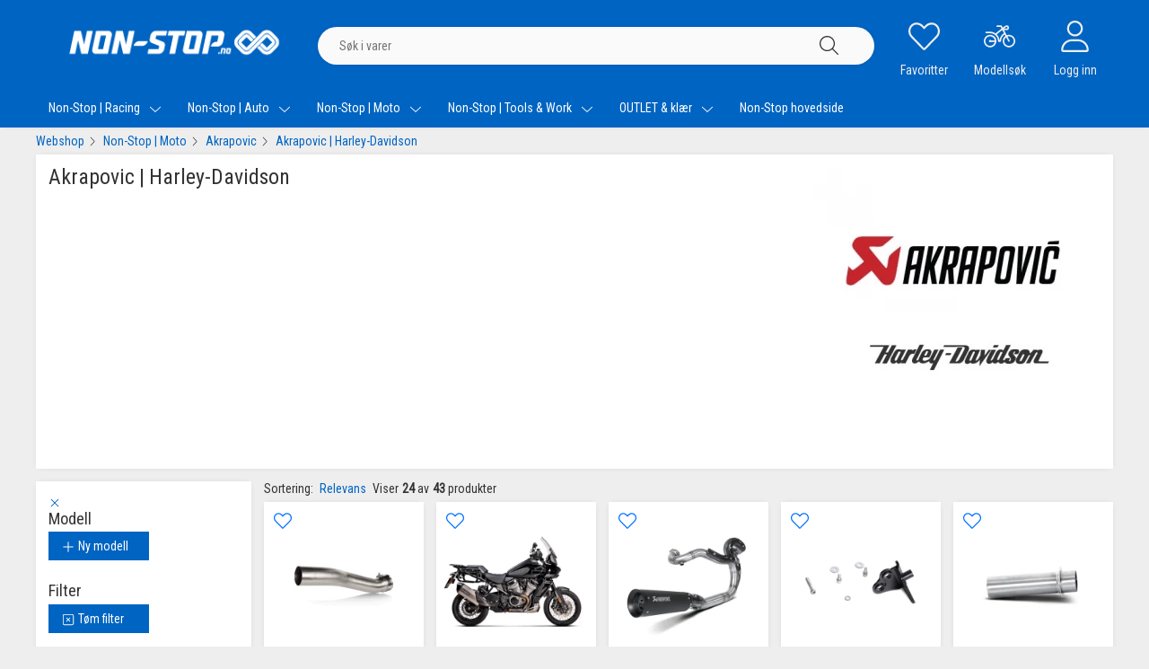

--- FILE ---
content_type: text/html; charset=UTF-8
request_url: https://nettbutikk.non-stop.no/mc-deler/akrapovic-mc/akrapovic--harley-davidson/g4098.4617.3998
body_size: 157599
content:

<!DOCTYPE html>
<html class="profile1" lang="no">
	<head>
						
		



																														
												
		

	
	




<meta http-equiv="Content-Type" content="text/html; charset=utf-8">
<meta name="viewport" content="initial-scale=1, width=device-width">
<meta name="robots" content="index,follow">
<meta name="revisit" content="after 7 days">
<meta name="format-detection" content="telephone=no">
<meta name="keywords" content="">
<meta name="description" content="">

<!-- Open Graph / Facebook -->
<meta property="og:type" content="website">
<meta property="og:title" content="Akrapovic | Harley-davidson">
<meta property="og:description" content="">
<meta property="og:image" content="https://nettbutikk.non-stop.no/Thumbnails/originals/p132/akraharleydavidsonNST2023_132258.webp?ext=.jpg">

<!-- Twitter -->
<meta property="twitter:card" content="summary_large_image">
<meta property="twitter:title" content="Akrapovic | Harley-davidson">
<meta property="twitter:description" content="">
<meta property="twitter:image" content="https://nettbutikk.non-stop.no/Thumbnails/originals/p132/akraharleydavidsonNST2023_132258.webp?ext=.jpg">

	<link rel="canonical" href="https://nettbutikk.non-stop.no/g3998">

<title>Akrapovic | Harley-davidson</title>		







					<!-- Google tag (gtag.js) -->
		<script>
			// Define dataLayer and the gtag function.
			window.dataLayer = window.dataLayer || [];
			function gtag(){dataLayer.push(arguments);}

			// Set default consent to 'denied' as a placeholder
			// Determine actual values based on your own requirements
			gtag('consent', 'default', {
				'ad_storage': 'denied',
				'ad_user_data': 'denied',
				'ad_personalization': 'denied',
				'analytics_storage': 'denied',
			});
		</script>
		<script async type="text/javascript" src="https://www.googletagmanager.com/gtag/js?id=G-P5MJ9XV02Z"></script>
		<script defer type="text/javascript">
			window.dataLayer = window.dataLayer || [];
			function gtag(){dataLayer.push(arguments);}
			gtag('js', new Date());
			gtag('config', 'G-P5MJ9XV02Z', {'cookie_domain': 'nettbutikk.non-stop.no'});
		</script>
	


					<link rel="icon" href="https://nettbutikk.non-stop.no/Thumbnails/originals/p29/1_NS_signaturlogo_neg-01_29683.webp?ext=.png">
		
							<style>
				/*!
 * Bootstrap v4.3.1 (https://getbootstrap.com/)
 * Copyright 2011-2019 The Bootstrap Authors
 * Copyright 2011-2019 Twitter, Inc.
 * Licensed under MIT (https://github.com/twbs/bootstrap/blob/master/LICENSE)
 */:root{--blue:#007bff;--indigo:#6610f2;--purple:#6f42c1;--pink:#e83e8c;--red:#dc3545;--orange:#fd7e14;--yellow:#ffc107;--green:#28a745;--teal:#20c997;--cyan:#17a2b8;--white:#fff;--gray:#6c757d;--gray-dark:#343a40;--primary:#007bff;--secondary:#6c757d;--success:#28a745;--info:#17a2b8;--warning:#ffc107;--danger:#dc3545;--light:#f8f9fa;--dark:#343a40;--breakpoint-xs:0;--breakpoint-sm:576px;--breakpoint-md:768px;--breakpoint-lg:992px;--breakpoint-xl:1200px;--font-family-sans-serif:-apple-system,BlinkMacSystemFont,"Segoe UI",Roboto,"Helvetica Neue",Arial,"Noto Sans",sans-serif,"Apple Color Emoji","Segoe UI Emoji","Segoe UI Symbol","Noto Color Emoji";--font-family-monospace:SFMono-Regular,Menlo,Monaco,Consolas,"Liberation Mono","Courier New",monospace}*,::after,::before{box-sizing:border-box}html{font-family:sans-serif;line-height:1.15;-webkit-text-size-adjust:100%;-webkit-tap-highlight-color:transparent}article,aside,figcaption,figure,footer,header,hgroup,main,nav,section{display:block}body{margin:0;font-family:-apple-system,BlinkMacSystemFont,"Segoe UI",Roboto,"Helvetica Neue",Arial,"Noto Sans",sans-serif,"Apple Color Emoji","Segoe UI Emoji","Segoe UI Symbol","Noto Color Emoji";font-size:1rem;font-weight:400;line-height:1.5;color:#212529;text-align:left;background-color:#fff}[tabindex="-1"]:focus{outline:0!important}hr{box-sizing:content-box;height:0;overflow:visible}h1,h2,h3,h4,h5,h6{margin-top:0;margin-bottom:.5rem}p{margin-top:0;margin-bottom:1rem}abbr[data-original-title],abbr[title]{text-decoration:underline;-webkit-text-decoration:underline dotted;text-decoration:underline dotted;cursor:help;border-bottom:0;-webkit-text-decoration-skip-ink:none;text-decoration-skip-ink:none}address{margin-bottom:1rem;font-style:normal;line-height:inherit}dl,ol,ul{margin-top:0;margin-bottom:1rem}ol ol,ol ul,ul ol,ul ul{margin-bottom:0}dt{font-weight:700}dd{margin-bottom:.5rem;margin-left:0}blockquote{margin:0 0 1rem}b,strong{font-weight:bolder}small{font-size:80%}sub,sup{position:relative;font-size:75%;line-height:0;vertical-align:baseline}sub{bottom:-.25em}sup{top:-.5em}a{color:#007bff;text-decoration:none;background-color:transparent}a:hover{color:#0056b3;text-decoration:underline}a:not([href]):not([tabindex]){color:inherit;text-decoration:none}a:not([href]):not([tabindex]):focus,a:not([href]):not([tabindex]):hover{color:inherit;text-decoration:none}a:not([href]):not([tabindex]):focus{outline:0}code,kbd,pre,samp{font-family:SFMono-Regular,Menlo,Monaco,Consolas,"Liberation Mono","Courier New",monospace;font-size:1em}pre{margin-top:0;margin-bottom:1rem;overflow:auto}figure{margin:0 0 1rem}img{vertical-align:middle;border-style:none}svg{overflow:hidden;vertical-align:middle}table{border-collapse:collapse}caption{padding-top:.75rem;padding-bottom:.75rem;color:#6c757d;text-align:left;caption-side:bottom}th{text-align:inherit}label{display:inline-block;margin-bottom:.5rem}button{border-radius:0}button:focus{outline:1px dotted;outline:5px auto -webkit-focus-ring-color}button,input,optgroup,select,textarea{margin:0;font-family:inherit;font-size:inherit;line-height:inherit}button,input{overflow:visible}button,select{text-transform:none}select{word-wrap:normal}[type=button],[type=reset],[type=submit],button{-webkit-appearance:button}[type=button]:not(:disabled),[type=reset]:not(:disabled),[type=submit]:not(:disabled),button:not(:disabled){cursor:pointer}[type=button]::-moz-focus-inner,[type=reset]::-moz-focus-inner,[type=submit]::-moz-focus-inner,button::-moz-focus-inner{padding:0;border-style:none}input[type=checkbox],input[type=radio]{box-sizing:border-box;padding:0}input[type=date],input[type=datetime-local],input[type=month],input[type=time]{-webkit-appearance:listbox}textarea{overflow:auto;resize:vertical}fieldset{min-width:0;padding:0;margin:0;border:0}legend{display:block;width:100%;max-width:100%;padding:0;margin-bottom:.5rem;font-size:1.5rem;line-height:inherit;color:inherit;white-space:normal}progress{vertical-align:baseline}[type=number]::-webkit-inner-spin-button,[type=number]::-webkit-outer-spin-button{height:auto}[type=search]{outline-offset:-2px;-webkit-appearance:none}[type=search]::-webkit-search-decoration{-webkit-appearance:none}::-webkit-file-upload-button{font:inherit;-webkit-appearance:button}output{display:inline-block}summary{display:list-item;cursor:pointer}template{display:none}[hidden]{display:none!important}.h1,.h2,.h3,.h4,.h5,.h6,h1,h2,h3,h4,h5,h6{margin-bottom:.5rem;font-weight:500;line-height:1.2}.h1,h1{font-size:2.5rem}.h2,h2{font-size:2rem}.h3,h3{font-size:1.75rem}.h4,h4{font-size:1.5rem}.h5,h5{font-size:1.25rem}.h6,h6{font-size:1rem}.lead{font-size:1.25rem;font-weight:300}.display-1{font-size:6rem;font-weight:300;line-height:1.2}.display-2{font-size:5.5rem;font-weight:300;line-height:1.2}.display-3{font-size:4.5rem;font-weight:300;line-height:1.2}.display-4{font-size:3.5rem;font-weight:300;line-height:1.2}hr{margin-top:1rem;margin-bottom:1rem;border:0;border-top:1px solid rgba(0,0,0,.1)}.small,small{font-size:80%;font-weight:400}.mark,mark{padding:.2em;background-color:#fcf8e3}.list-unstyled{padding-left:0;list-style:none}.list-inline{padding-left:0;list-style:none}.list-inline-item{display:inline-block}.list-inline-item:not(:last-child){margin-right:.5rem}.initialism{font-size:90%;text-transform:uppercase}.blockquote{margin-bottom:1rem;font-size:1.25rem}.blockquote-footer{display:block;font-size:80%;color:#6c757d}.blockquote-footer::before{content:"\2014\00A0"}.img-fluid{max-width:100%;height:auto}.img-thumbnail{padding:.25rem;background-color:#fff;border:1px solid #dee2e6;border-radius:.25rem;max-width:100%;height:auto}.figure{display:inline-block}.figure-img{margin-bottom:.5rem;line-height:1}.figure-caption{font-size:90%;color:#6c757d}code{font-size:87.5%;color:#e83e8c;word-break:break-word}a>code{color:inherit}kbd{padding:.2rem .4rem;font-size:87.5%;color:#fff;background-color:#212529;border-radius:.2rem}kbd kbd{padding:0;font-size:100%;font-weight:700}pre{display:block;font-size:87.5%;color:#212529}pre code{font-size:inherit;color:inherit;word-break:normal}.pre-scrollable{max-height:340px;overflow-y:scroll}.container{width:100%;padding-right:15px;padding-left:15px;margin-right:auto;margin-left:auto}@media (min-width:576px){.container{max-width:540px}}@media (min-width:768px){.container{max-width:720px}}@media (min-width:992px){.container{max-width:960px}}@media (min-width:1200px){.container{max-width:1140px}}.container-fluid{width:100%;padding-right:15px;padding-left:15px;margin-right:auto;margin-left:auto}.row{display:-ms-flexbox;display:flex;-ms-flex-wrap:wrap;flex-wrap:wrap;margin-right:-15px;margin-left:-15px}.no-gutters{margin-right:0;margin-left:0}.no-gutters>.col,.no-gutters>[class*=col-]{padding-right:0;padding-left:0}.col,.col-1,.col-10,.col-11,.col-12,.col-2,.col-3,.col-4,.col-5,.col-6,.col-7,.col-8,.col-9,.col-auto,.col-lg,.col-lg-1,.col-lg-10,.col-lg-11,.col-lg-12,.col-lg-2,.col-lg-3,.col-lg-4,.col-lg-5,.col-lg-6,.col-lg-7,.col-lg-8,.col-lg-9,.col-lg-auto,.col-md,.col-md-1,.col-md-10,.col-md-11,.col-md-12,.col-md-2,.col-md-3,.col-md-4,.col-md-5,.col-md-6,.col-md-7,.col-md-8,.col-md-9,.col-md-auto,.col-sm,.col-sm-1,.col-sm-10,.col-sm-11,.col-sm-12,.col-sm-2,.col-sm-3,.col-sm-4,.col-sm-5,.col-sm-6,.col-sm-7,.col-sm-8,.col-sm-9,.col-sm-auto,.col-xl,.col-xl-1,.col-xl-10,.col-xl-11,.col-xl-12,.col-xl-2,.col-xl-3,.col-xl-4,.col-xl-5,.col-xl-6,.col-xl-7,.col-xl-8,.col-xl-9,.col-xl-auto{position:relative;width:100%;padding-right:15px;padding-left:15px}.col{-ms-flex-preferred-size:0;flex-basis:0;-ms-flex-positive:1;flex-grow:1;max-width:100%}.col-auto{-ms-flex:0 0 auto;flex:0 0 auto;width:auto;max-width:100%}.col-1{-ms-flex:0 0 8.333333%;flex:0 0 8.333333%;max-width:8.333333%}.col-2{-ms-flex:0 0 16.666667%;flex:0 0 16.666667%;max-width:16.666667%}.col-3{-ms-flex:0 0 25%;flex:0 0 25%;max-width:25%}.col-4{-ms-flex:0 0 33.333333%;flex:0 0 33.333333%;max-width:33.333333%}.col-5{-ms-flex:0 0 41.666667%;flex:0 0 41.666667%;max-width:41.666667%}.col-6{-ms-flex:0 0 50%;flex:0 0 50%;max-width:50%}.col-7{-ms-flex:0 0 58.333333%;flex:0 0 58.333333%;max-width:58.333333%}.col-8{-ms-flex:0 0 66.666667%;flex:0 0 66.666667%;max-width:66.666667%}.col-9{-ms-flex:0 0 75%;flex:0 0 75%;max-width:75%}.col-10{-ms-flex:0 0 83.333333%;flex:0 0 83.333333%;max-width:83.333333%}.col-11{-ms-flex:0 0 91.666667%;flex:0 0 91.666667%;max-width:91.666667%}.col-12{-ms-flex:0 0 100%;flex:0 0 100%;max-width:100%}.order-first{-ms-flex-order:-1;order:-1}.order-last{-ms-flex-order:13;order:13}.order-0{-ms-flex-order:0;order:0}.order-1{-ms-flex-order:1;order:1}.order-2{-ms-flex-order:2;order:2}.order-3{-ms-flex-order:3;order:3}.order-4{-ms-flex-order:4;order:4}.order-5{-ms-flex-order:5;order:5}.order-6{-ms-flex-order:6;order:6}.order-7{-ms-flex-order:7;order:7}.order-8{-ms-flex-order:8;order:8}.order-9{-ms-flex-order:9;order:9}.order-10{-ms-flex-order:10;order:10}.order-11{-ms-flex-order:11;order:11}.order-12{-ms-flex-order:12;order:12}.offset-1{margin-left:8.333333%}.offset-2{margin-left:16.666667%}.offset-3{margin-left:25%}.offset-4{margin-left:33.333333%}.offset-5{margin-left:41.666667%}.offset-6{margin-left:50%}.offset-7{margin-left:58.333333%}.offset-8{margin-left:66.666667%}.offset-9{margin-left:75%}.offset-10{margin-left:83.333333%}.offset-11{margin-left:91.666667%}@media (min-width:576px){.col-sm{-ms-flex-preferred-size:0;flex-basis:0;-ms-flex-positive:1;flex-grow:1;max-width:100%}.col-sm-auto{-ms-flex:0 0 auto;flex:0 0 auto;width:auto;max-width:100%}.col-sm-1{-ms-flex:0 0 8.333333%;flex:0 0 8.333333%;max-width:8.333333%}.col-sm-2{-ms-flex:0 0 16.666667%;flex:0 0 16.666667%;max-width:16.666667%}.col-sm-3{-ms-flex:0 0 25%;flex:0 0 25%;max-width:25%}.col-sm-4{-ms-flex:0 0 33.333333%;flex:0 0 33.333333%;max-width:33.333333%}.col-sm-5{-ms-flex:0 0 41.666667%;flex:0 0 41.666667%;max-width:41.666667%}.col-sm-6{-ms-flex:0 0 50%;flex:0 0 50%;max-width:50%}.col-sm-7{-ms-flex:0 0 58.333333%;flex:0 0 58.333333%;max-width:58.333333%}.col-sm-8{-ms-flex:0 0 66.666667%;flex:0 0 66.666667%;max-width:66.666667%}.col-sm-9{-ms-flex:0 0 75%;flex:0 0 75%;max-width:75%}.col-sm-10{-ms-flex:0 0 83.333333%;flex:0 0 83.333333%;max-width:83.333333%}.col-sm-11{-ms-flex:0 0 91.666667%;flex:0 0 91.666667%;max-width:91.666667%}.col-sm-12{-ms-flex:0 0 100%;flex:0 0 100%;max-width:100%}.order-sm-first{-ms-flex-order:-1;order:-1}.order-sm-last{-ms-flex-order:13;order:13}.order-sm-0{-ms-flex-order:0;order:0}.order-sm-1{-ms-flex-order:1;order:1}.order-sm-2{-ms-flex-order:2;order:2}.order-sm-3{-ms-flex-order:3;order:3}.order-sm-4{-ms-flex-order:4;order:4}.order-sm-5{-ms-flex-order:5;order:5}.order-sm-6{-ms-flex-order:6;order:6}.order-sm-7{-ms-flex-order:7;order:7}.order-sm-8{-ms-flex-order:8;order:8}.order-sm-9{-ms-flex-order:9;order:9}.order-sm-10{-ms-flex-order:10;order:10}.order-sm-11{-ms-flex-order:11;order:11}.order-sm-12{-ms-flex-order:12;order:12}.offset-sm-0{margin-left:0}.offset-sm-1{margin-left:8.333333%}.offset-sm-2{margin-left:16.666667%}.offset-sm-3{margin-left:25%}.offset-sm-4{margin-left:33.333333%}.offset-sm-5{margin-left:41.666667%}.offset-sm-6{margin-left:50%}.offset-sm-7{margin-left:58.333333%}.offset-sm-8{margin-left:66.666667%}.offset-sm-9{margin-left:75%}.offset-sm-10{margin-left:83.333333%}.offset-sm-11{margin-left:91.666667%}}@media (min-width:768px){.col-md{-ms-flex-preferred-size:0;flex-basis:0;-ms-flex-positive:1;flex-grow:1;max-width:100%}.col-md-auto{-ms-flex:0 0 auto;flex:0 0 auto;width:auto;max-width:100%}.col-md-1{-ms-flex:0 0 8.333333%;flex:0 0 8.333333%;max-width:8.333333%}.col-md-2{-ms-flex:0 0 16.666667%;flex:0 0 16.666667%;max-width:16.666667%}.col-md-3{-ms-flex:0 0 25%;flex:0 0 25%;max-width:25%}.col-md-4{-ms-flex:0 0 33.333333%;flex:0 0 33.333333%;max-width:33.333333%}.col-md-5{-ms-flex:0 0 41.666667%;flex:0 0 41.666667%;max-width:41.666667%}.col-md-6{-ms-flex:0 0 50%;flex:0 0 50%;max-width:50%}.col-md-7{-ms-flex:0 0 58.333333%;flex:0 0 58.333333%;max-width:58.333333%}.col-md-8{-ms-flex:0 0 66.666667%;flex:0 0 66.666667%;max-width:66.666667%}.col-md-9{-ms-flex:0 0 75%;flex:0 0 75%;max-width:75%}.col-md-10{-ms-flex:0 0 83.333333%;flex:0 0 83.333333%;max-width:83.333333%}.col-md-11{-ms-flex:0 0 91.666667%;flex:0 0 91.666667%;max-width:91.666667%}.col-md-12{-ms-flex:0 0 100%;flex:0 0 100%;max-width:100%}.order-md-first{-ms-flex-order:-1;order:-1}.order-md-last{-ms-flex-order:13;order:13}.order-md-0{-ms-flex-order:0;order:0}.order-md-1{-ms-flex-order:1;order:1}.order-md-2{-ms-flex-order:2;order:2}.order-md-3{-ms-flex-order:3;order:3}.order-md-4{-ms-flex-order:4;order:4}.order-md-5{-ms-flex-order:5;order:5}.order-md-6{-ms-flex-order:6;order:6}.order-md-7{-ms-flex-order:7;order:7}.order-md-8{-ms-flex-order:8;order:8}.order-md-9{-ms-flex-order:9;order:9}.order-md-10{-ms-flex-order:10;order:10}.order-md-11{-ms-flex-order:11;order:11}.order-md-12{-ms-flex-order:12;order:12}.offset-md-0{margin-left:0}.offset-md-1{margin-left:8.333333%}.offset-md-2{margin-left:16.666667%}.offset-md-3{margin-left:25%}.offset-md-4{margin-left:33.333333%}.offset-md-5{margin-left:41.666667%}.offset-md-6{margin-left:50%}.offset-md-7{margin-left:58.333333%}.offset-md-8{margin-left:66.666667%}.offset-md-9{margin-left:75%}.offset-md-10{margin-left:83.333333%}.offset-md-11{margin-left:91.666667%}}@media (min-width:992px){.col-lg{-ms-flex-preferred-size:0;flex-basis:0;-ms-flex-positive:1;flex-grow:1;max-width:100%}.col-lg-auto{-ms-flex:0 0 auto;flex:0 0 auto;width:auto;max-width:100%}.col-lg-1{-ms-flex:0 0 8.333333%;flex:0 0 8.333333%;max-width:8.333333%}.col-lg-2{-ms-flex:0 0 16.666667%;flex:0 0 16.666667%;max-width:16.666667%}.col-lg-3{-ms-flex:0 0 25%;flex:0 0 25%;max-width:25%}.col-lg-4{-ms-flex:0 0 33.333333%;flex:0 0 33.333333%;max-width:33.333333%}.col-lg-5{-ms-flex:0 0 41.666667%;flex:0 0 41.666667%;max-width:41.666667%}.col-lg-6{-ms-flex:0 0 50%;flex:0 0 50%;max-width:50%}.col-lg-7{-ms-flex:0 0 58.333333%;flex:0 0 58.333333%;max-width:58.333333%}.col-lg-8{-ms-flex:0 0 66.666667%;flex:0 0 66.666667%;max-width:66.666667%}.col-lg-9{-ms-flex:0 0 75%;flex:0 0 75%;max-width:75%}.col-lg-10{-ms-flex:0 0 83.333333%;flex:0 0 83.333333%;max-width:83.333333%}.col-lg-11{-ms-flex:0 0 91.666667%;flex:0 0 91.666667%;max-width:91.666667%}.col-lg-12{-ms-flex:0 0 100%;flex:0 0 100%;max-width:100%}.order-lg-first{-ms-flex-order:-1;order:-1}.order-lg-last{-ms-flex-order:13;order:13}.order-lg-0{-ms-flex-order:0;order:0}.order-lg-1{-ms-flex-order:1;order:1}.order-lg-2{-ms-flex-order:2;order:2}.order-lg-3{-ms-flex-order:3;order:3}.order-lg-4{-ms-flex-order:4;order:4}.order-lg-5{-ms-flex-order:5;order:5}.order-lg-6{-ms-flex-order:6;order:6}.order-lg-7{-ms-flex-order:7;order:7}.order-lg-8{-ms-flex-order:8;order:8}.order-lg-9{-ms-flex-order:9;order:9}.order-lg-10{-ms-flex-order:10;order:10}.order-lg-11{-ms-flex-order:11;order:11}.order-lg-12{-ms-flex-order:12;order:12}.offset-lg-0{margin-left:0}.offset-lg-1{margin-left:8.333333%}.offset-lg-2{margin-left:16.666667%}.offset-lg-3{margin-left:25%}.offset-lg-4{margin-left:33.333333%}.offset-lg-5{margin-left:41.666667%}.offset-lg-6{margin-left:50%}.offset-lg-7{margin-left:58.333333%}.offset-lg-8{margin-left:66.666667%}.offset-lg-9{margin-left:75%}.offset-lg-10{margin-left:83.333333%}.offset-lg-11{margin-left:91.666667%}}@media (min-width:1200px){.col-xl{-ms-flex-preferred-size:0;flex-basis:0;-ms-flex-positive:1;flex-grow:1;max-width:100%}.col-xl-auto{-ms-flex:0 0 auto;flex:0 0 auto;width:auto;max-width:100%}.col-xl-1{-ms-flex:0 0 8.333333%;flex:0 0 8.333333%;max-width:8.333333%}.col-xl-2{-ms-flex:0 0 16.666667%;flex:0 0 16.666667%;max-width:16.666667%}.col-xl-3{-ms-flex:0 0 25%;flex:0 0 25%;max-width:25%}.col-xl-4{-ms-flex:0 0 33.333333%;flex:0 0 33.333333%;max-width:33.333333%}.col-xl-5{-ms-flex:0 0 41.666667%;flex:0 0 41.666667%;max-width:41.666667%}.col-xl-6{-ms-flex:0 0 50%;flex:0 0 50%;max-width:50%}.col-xl-7{-ms-flex:0 0 58.333333%;flex:0 0 58.333333%;max-width:58.333333%}.col-xl-8{-ms-flex:0 0 66.666667%;flex:0 0 66.666667%;max-width:66.666667%}.col-xl-9{-ms-flex:0 0 75%;flex:0 0 75%;max-width:75%}.col-xl-10{-ms-flex:0 0 83.333333%;flex:0 0 83.333333%;max-width:83.333333%}.col-xl-11{-ms-flex:0 0 91.666667%;flex:0 0 91.666667%;max-width:91.666667%}.col-xl-12{-ms-flex:0 0 100%;flex:0 0 100%;max-width:100%}.order-xl-first{-ms-flex-order:-1;order:-1}.order-xl-last{-ms-flex-order:13;order:13}.order-xl-0{-ms-flex-order:0;order:0}.order-xl-1{-ms-flex-order:1;order:1}.order-xl-2{-ms-flex-order:2;order:2}.order-xl-3{-ms-flex-order:3;order:3}.order-xl-4{-ms-flex-order:4;order:4}.order-xl-5{-ms-flex-order:5;order:5}.order-xl-6{-ms-flex-order:6;order:6}.order-xl-7{-ms-flex-order:7;order:7}.order-xl-8{-ms-flex-order:8;order:8}.order-xl-9{-ms-flex-order:9;order:9}.order-xl-10{-ms-flex-order:10;order:10}.order-xl-11{-ms-flex-order:11;order:11}.order-xl-12{-ms-flex-order:12;order:12}.offset-xl-0{margin-left:0}.offset-xl-1{margin-left:8.333333%}.offset-xl-2{margin-left:16.666667%}.offset-xl-3{margin-left:25%}.offset-xl-4{margin-left:33.333333%}.offset-xl-5{margin-left:41.666667%}.offset-xl-6{margin-left:50%}.offset-xl-7{margin-left:58.333333%}.offset-xl-8{margin-left:66.666667%}.offset-xl-9{margin-left:75%}.offset-xl-10{margin-left:83.333333%}.offset-xl-11{margin-left:91.666667%}}.table{width:100%;margin-bottom:1rem;color:#212529}.table td,.table th{padding:.75rem;vertical-align:top;border-top:1px solid #dee2e6}.table thead th{vertical-align:bottom;border-bottom:2px solid #dee2e6}.table tbody+tbody{border-top:2px solid #dee2e6}.table-sm td,.table-sm th{padding:.3rem}.table-bordered{border:1px solid #dee2e6}.table-bordered td,.table-bordered th{border:1px solid #dee2e6}.table-bordered thead td,.table-bordered thead th{border-bottom-width:2px}.table-borderless tbody+tbody,.table-borderless td,.table-borderless th,.table-borderless thead th{border:0}.table-striped tbody tr:nth-of-type(odd){background-color:rgba(0,0,0,.05)}.table-hover tbody tr:hover{color:#212529;background-color:rgba(0,0,0,.075)}.table-primary,.table-primary>td,.table-primary>th{background-color:#b8daff}.table-primary tbody+tbody,.table-primary td,.table-primary th,.table-primary thead th{border-color:#7abaff}.table-hover .table-primary:hover{background-color:#9fcdff}.table-hover .table-primary:hover>td,.table-hover .table-primary:hover>th{background-color:#9fcdff}.table-secondary,.table-secondary>td,.table-secondary>th{background-color:#d6d8db}.table-secondary tbody+tbody,.table-secondary td,.table-secondary th,.table-secondary thead th{border-color:#b3b7bb}.table-hover .table-secondary:hover{background-color:#c8cbcf}.table-hover .table-secondary:hover>td,.table-hover .table-secondary:hover>th{background-color:#c8cbcf}.table-success,.table-success>td,.table-success>th{background-color:#c3e6cb}.table-success tbody+tbody,.table-success td,.table-success th,.table-success thead th{border-color:#8fd19e}.table-hover .table-success:hover{background-color:#b1dfbb}.table-hover .table-success:hover>td,.table-hover .table-success:hover>th{background-color:#b1dfbb}.table-info,.table-info>td,.table-info>th{background-color:#bee5eb}.table-info tbody+tbody,.table-info td,.table-info th,.table-info thead th{border-color:#86cfda}.table-hover .table-info:hover{background-color:#abdde5}.table-hover .table-info:hover>td,.table-hover .table-info:hover>th{background-color:#abdde5}.table-warning,.table-warning>td,.table-warning>th{background-color:#ffeeba}.table-warning tbody+tbody,.table-warning td,.table-warning th,.table-warning thead th{border-color:#ffdf7e}.table-hover .table-warning:hover{background-color:#ffe8a1}.table-hover .table-warning:hover>td,.table-hover .table-warning:hover>th{background-color:#ffe8a1}.table-danger,.table-danger>td,.table-danger>th{background-color:#f5c6cb}.table-danger tbody+tbody,.table-danger td,.table-danger th,.table-danger thead th{border-color:#ed969e}.table-hover .table-danger:hover{background-color:#f1b0b7}.table-hover .table-danger:hover>td,.table-hover .table-danger:hover>th{background-color:#f1b0b7}.table-light,.table-light>td,.table-light>th{background-color:#fdfdfe}.table-light tbody+tbody,.table-light td,.table-light th,.table-light thead th{border-color:#fbfcfc}.table-hover .table-light:hover{background-color:#ececf6}.table-hover .table-light:hover>td,.table-hover .table-light:hover>th{background-color:#ececf6}.table-dark,.table-dark>td,.table-dark>th{background-color:#c6c8ca}.table-dark tbody+tbody,.table-dark td,.table-dark th,.table-dark thead th{border-color:#95999c}.table-hover .table-dark:hover{background-color:#b9bbbe}.table-hover .table-dark:hover>td,.table-hover .table-dark:hover>th{background-color:#b9bbbe}.table-active,.table-active>td,.table-active>th{background-color:rgba(0,0,0,.075)}.table-hover .table-active:hover{background-color:rgba(0,0,0,.075)}.table-hover .table-active:hover>td,.table-hover .table-active:hover>th{background-color:rgba(0,0,0,.075)}.table .thead-dark th{color:#fff;background-color:#343a40;border-color:#454d55}.table .thead-light th{color:#495057;background-color:#e9ecef;border-color:#dee2e6}.table-dark{color:#fff;background-color:#343a40}.table-dark td,.table-dark th,.table-dark thead th{border-color:#454d55}.table-dark.table-bordered{border:0}.table-dark.table-striped tbody tr:nth-of-type(odd){background-color:rgba(255,255,255,.05)}.table-dark.table-hover tbody tr:hover{color:#fff;background-color:rgba(255,255,255,.075)}@media (max-width:575.98px){.table-responsive-sm{display:block;width:100%;overflow-x:auto;-webkit-overflow-scrolling:touch}.table-responsive-sm>.table-bordered{border:0}}@media (max-width:767.98px){.table-responsive-md{display:block;width:100%;overflow-x:auto;-webkit-overflow-scrolling:touch}.table-responsive-md>.table-bordered{border:0}}@media (max-width:991.98px){.table-responsive-lg{display:block;width:100%;overflow-x:auto;-webkit-overflow-scrolling:touch}.table-responsive-lg>.table-bordered{border:0}}@media (max-width:1199.98px){.table-responsive-xl{display:block;width:100%;overflow-x:auto;-webkit-overflow-scrolling:touch}.table-responsive-xl>.table-bordered{border:0}}.table-responsive{display:block;width:100%;overflow-x:auto;-webkit-overflow-scrolling:touch}.table-responsive>.table-bordered{border:0}.form-control{display:block;width:100%;height:calc(1.5em + .75rem + 2px);padding:.375rem .75rem;font-size:1rem;font-weight:400;line-height:1.5;color:#495057;background-color:#fff;background-clip:padding-box;border:1px solid #ced4da;border-radius:.25rem;transition:border-color .15s ease-in-out,box-shadow .15s ease-in-out}@media (prefers-reduced-motion:reduce){.form-control{transition:none}}.form-control::-ms-expand{background-color:transparent;border:0}.form-control:focus{color:#495057;background-color:#fff;border-color:#80bdff;outline:0;box-shadow:0 0 0 .2rem rgba(0,123,255,.25)}.form-control::-webkit-input-placeholder{color:#6c757d;opacity:1}.form-control::-moz-placeholder{color:#6c757d;opacity:1}.form-control:-ms-input-placeholder{color:#6c757d;opacity:1}.form-control::-ms-input-placeholder{color:#6c757d;opacity:1}.form-control::placeholder{color:#6c757d;opacity:1}.form-control:disabled,.form-control[readonly]{background-color:#e9ecef;opacity:1}select.form-control:focus::-ms-value{color:#495057;background-color:#fff}.form-control-file,.form-control-range{display:block;width:100%}.col-form-label{padding-top:calc(.375rem + 1px);padding-bottom:calc(.375rem + 1px);margin-bottom:0;font-size:inherit;line-height:1.5}.col-form-label-lg{padding-top:calc(.5rem + 1px);padding-bottom:calc(.5rem + 1px);font-size:1.25rem;line-height:1.5}.col-form-label-sm{padding-top:calc(.25rem + 1px);padding-bottom:calc(.25rem + 1px);font-size:.875rem;line-height:1.5}.form-control-plaintext{display:block;width:100%;padding-top:.375rem;padding-bottom:.375rem;margin-bottom:0;line-height:1.5;color:#212529;background-color:transparent;border:solid transparent;border-width:1px 0}.form-control-plaintext.form-control-lg,.form-control-plaintext.form-control-sm{padding-right:0;padding-left:0}.form-control-sm{height:calc(1.5em + .5rem + 2px);padding:.25rem .5rem;font-size:.875rem;line-height:1.5;border-radius:.2rem}.form-control-lg{height:calc(1.5em + 1rem + 2px);padding:.5rem 1rem;font-size:1.25rem;line-height:1.5;border-radius:.3rem}select.form-control[multiple],select.form-control[size]{height:auto}textarea.form-control{height:auto}.form-group{margin-bottom:1rem}.form-text{display:block;margin-top:.25rem}.form-row{display:-ms-flexbox;display:flex;-ms-flex-wrap:wrap;flex-wrap:wrap;margin-right:-5px;margin-left:-5px}.form-row>.col,.form-row>[class*=col-]{padding-right:5px;padding-left:5px}.form-check{position:relative;display:block;padding-left:1.25rem}.form-check-input{position:absolute;margin-top:.3rem;margin-left:-1.25rem}.form-check-input:disabled~.form-check-label{color:#6c757d}.form-check-label{margin-bottom:0}.form-check-inline{display:-ms-inline-flexbox;display:inline-flex;-ms-flex-align:center;align-items:center;padding-left:0;margin-right:.75rem}.form-check-inline .form-check-input{position:static;margin-top:0;margin-right:.3125rem;margin-left:0}.valid-feedback{display:none;width:100%;margin-top:.25rem;font-size:80%;color:#28a745}.valid-tooltip{position:absolute;top:100%;z-index:5;display:none;max-width:100%;padding:.25rem .5rem;margin-top:.1rem;font-size:.875rem;line-height:1.5;color:#fff;background-color:rgba(40,167,69,.9);border-radius:.25rem}.form-control.is-valid,.was-validated .form-control:valid{border-color:#28a745;padding-right:calc(1.5em + .75rem);background-image:url("data:image/svg+xml,%3csvg xmlns='http://www.w3.org/2000/svg' viewBox='0 0 8 8'%3e%3cpath fill='%2328a745' d='M2.3 6.73L.6 4.53c-.4-1.04.46-1.4 1.1-.8l1.1 1.4 3.4-3.8c.6-.63 1.6-.27 1.2.7l-4 4.6c-.43.5-.8.4-1.1.1z'/%3e%3c/svg%3e");background-repeat:no-repeat;background-position:center right calc(.375em + .1875rem);background-size:calc(.75em + .375rem) calc(.75em + .375rem)}.form-control.is-valid:focus,.was-validated .form-control:valid:focus{border-color:#28a745;box-shadow:0 0 0 .2rem rgba(40,167,69,.25)}.form-control.is-valid~.valid-feedback,.form-control.is-valid~.valid-tooltip,.was-validated .form-control:valid~.valid-feedback,.was-validated .form-control:valid~.valid-tooltip{display:block}.was-validated textarea.form-control:valid,textarea.form-control.is-valid{padding-right:calc(1.5em + .75rem);background-position:top calc(.375em + .1875rem) right calc(.375em + .1875rem)}.custom-select.is-valid,.was-validated .custom-select:valid{border-color:#28a745;padding-right:calc((1em + .75rem) * 3 / 4 + 1.75rem);background:url("data:image/svg+xml,%3csvg xmlns='http://www.w3.org/2000/svg' viewBox='0 0 4 5'%3e%3cpath fill='%23343a40' d='M2 0L0 2h4zm0 5L0 3h4z'/%3e%3c/svg%3e") no-repeat right .75rem center/8px 10px,url("data:image/svg+xml,%3csvg xmlns='http://www.w3.org/2000/svg' viewBox='0 0 8 8'%3e%3cpath fill='%2328a745' d='M2.3 6.73L.6 4.53c-.4-1.04.46-1.4 1.1-.8l1.1 1.4 3.4-3.8c.6-.63 1.6-.27 1.2.7l-4 4.6c-.43.5-.8.4-1.1.1z'/%3e%3c/svg%3e") #fff no-repeat center right 1.75rem/calc(.75em + .375rem) calc(.75em + .375rem)}.custom-select.is-valid:focus,.was-validated .custom-select:valid:focus{border-color:#28a745;box-shadow:0 0 0 .2rem rgba(40,167,69,.25)}.custom-select.is-valid~.valid-feedback,.custom-select.is-valid~.valid-tooltip,.was-validated .custom-select:valid~.valid-feedback,.was-validated .custom-select:valid~.valid-tooltip{display:block}.form-control-file.is-valid~.valid-feedback,.form-control-file.is-valid~.valid-tooltip,.was-validated .form-control-file:valid~.valid-feedback,.was-validated .form-control-file:valid~.valid-tooltip{display:block}.form-check-input.is-valid~.form-check-label,.was-validated .form-check-input:valid~.form-check-label{color:#28a745}.form-check-input.is-valid~.valid-feedback,.form-check-input.is-valid~.valid-tooltip,.was-validated .form-check-input:valid~.valid-feedback,.was-validated .form-check-input:valid~.valid-tooltip{display:block}.custom-control-input.is-valid~.custom-control-label,.was-validated .custom-control-input:valid~.custom-control-label{color:#28a745}.custom-control-input.is-valid~.custom-control-label::before,.was-validated .custom-control-input:valid~.custom-control-label::before{border-color:#28a745}.custom-control-input.is-valid~.valid-feedback,.custom-control-input.is-valid~.valid-tooltip,.was-validated .custom-control-input:valid~.valid-feedback,.was-validated .custom-control-input:valid~.valid-tooltip{display:block}.custom-control-input.is-valid:checked~.custom-control-label::before,.was-validated .custom-control-input:valid:checked~.custom-control-label::before{border-color:#34ce57;background-color:#34ce57}.custom-control-input.is-valid:focus~.custom-control-label::before,.was-validated .custom-control-input:valid:focus~.custom-control-label::before{box-shadow:0 0 0 .2rem rgba(40,167,69,.25)}.custom-control-input.is-valid:focus:not(:checked)~.custom-control-label::before,.was-validated .custom-control-input:valid:focus:not(:checked)~.custom-control-label::before{border-color:#28a745}.custom-file-input.is-valid~.custom-file-label,.was-validated .custom-file-input:valid~.custom-file-label{border-color:#28a745}.custom-file-input.is-valid~.valid-feedback,.custom-file-input.is-valid~.valid-tooltip,.was-validated .custom-file-input:valid~.valid-feedback,.was-validated .custom-file-input:valid~.valid-tooltip{display:block}.custom-file-input.is-valid:focus~.custom-file-label,.was-validated .custom-file-input:valid:focus~.custom-file-label{border-color:#28a745;box-shadow:0 0 0 .2rem rgba(40,167,69,.25)}.invalid-feedback{display:none;width:100%;margin-top:.25rem;font-size:80%;color:#dc3545}.invalid-tooltip{position:absolute;top:100%;z-index:5;display:none;max-width:100%;padding:.25rem .5rem;margin-top:.1rem;font-size:.875rem;line-height:1.5;color:#fff;background-color:rgba(220,53,69,.9);border-radius:.25rem}.form-control.is-invalid,.was-validated .form-control:invalid{border-color:#dc3545;padding-right:calc(1.5em + .75rem);background-image:url("data:image/svg+xml,%3csvg xmlns='http://www.w3.org/2000/svg' fill='%23dc3545' viewBox='-2 -2 7 7'%3e%3cpath stroke='%23dc3545' d='M0 0l3 3m0-3L0 3'/%3e%3ccircle r='.5'/%3e%3ccircle cx='3' r='.5'/%3e%3ccircle cy='3' r='.5'/%3e%3ccircle cx='3' cy='3' r='.5'/%3e%3c/svg%3E");background-repeat:no-repeat;background-position:center right calc(.375em + .1875rem);background-size:calc(.75em + .375rem) calc(.75em + .375rem)}.form-control.is-invalid:focus,.was-validated .form-control:invalid:focus{border-color:#dc3545;box-shadow:0 0 0 .2rem rgba(220,53,69,.25)}.form-control.is-invalid~.invalid-feedback,.form-control.is-invalid~.invalid-tooltip,.was-validated .form-control:invalid~.invalid-feedback,.was-validated .form-control:invalid~.invalid-tooltip{display:block}.was-validated textarea.form-control:invalid,textarea.form-control.is-invalid{padding-right:calc(1.5em + .75rem);background-position:top calc(.375em + .1875rem) right calc(.375em + .1875rem)}.custom-select.is-invalid,.was-validated .custom-select:invalid{border-color:#dc3545;padding-right:calc((1em + .75rem) * 3 / 4 + 1.75rem);background:url("data:image/svg+xml,%3csvg xmlns='http://www.w3.org/2000/svg' viewBox='0 0 4 5'%3e%3cpath fill='%23343a40' d='M2 0L0 2h4zm0 5L0 3h4z'/%3e%3c/svg%3e") no-repeat right .75rem center/8px 10px,url("data:image/svg+xml,%3csvg xmlns='http://www.w3.org/2000/svg' fill='%23dc3545' viewBox='-2 -2 7 7'%3e%3cpath stroke='%23dc3545' d='M0 0l3 3m0-3L0 3'/%3e%3ccircle r='.5'/%3e%3ccircle cx='3' r='.5'/%3e%3ccircle cy='3' r='.5'/%3e%3ccircle cx='3' cy='3' r='.5'/%3e%3c/svg%3E") #fff no-repeat center right 1.75rem/calc(.75em + .375rem) calc(.75em + .375rem)}.custom-select.is-invalid:focus,.was-validated .custom-select:invalid:focus{border-color:#dc3545;box-shadow:0 0 0 .2rem rgba(220,53,69,.25)}.custom-select.is-invalid~.invalid-feedback,.custom-select.is-invalid~.invalid-tooltip,.was-validated .custom-select:invalid~.invalid-feedback,.was-validated .custom-select:invalid~.invalid-tooltip{display:block}.form-control-file.is-invalid~.invalid-feedback,.form-control-file.is-invalid~.invalid-tooltip,.was-validated .form-control-file:invalid~.invalid-feedback,.was-validated .form-control-file:invalid~.invalid-tooltip{display:block}.form-check-input.is-invalid~.form-check-label,.was-validated .form-check-input:invalid~.form-check-label{color:#dc3545}.form-check-input.is-invalid~.invalid-feedback,.form-check-input.is-invalid~.invalid-tooltip,.was-validated .form-check-input:invalid~.invalid-feedback,.was-validated .form-check-input:invalid~.invalid-tooltip{display:block}.custom-control-input.is-invalid~.custom-control-label,.was-validated .custom-control-input:invalid~.custom-control-label{color:#dc3545}.custom-control-input.is-invalid~.custom-control-label::before,.was-validated .custom-control-input:invalid~.custom-control-label::before{border-color:#dc3545}.custom-control-input.is-invalid~.invalid-feedback,.custom-control-input.is-invalid~.invalid-tooltip,.was-validated .custom-control-input:invalid~.invalid-feedback,.was-validated .custom-control-input:invalid~.invalid-tooltip{display:block}.custom-control-input.is-invalid:checked~.custom-control-label::before,.was-validated .custom-control-input:invalid:checked~.custom-control-label::before{border-color:#e4606d;background-color:#e4606d}.custom-control-input.is-invalid:focus~.custom-control-label::before,.was-validated .custom-control-input:invalid:focus~.custom-control-label::before{box-shadow:0 0 0 .2rem rgba(220,53,69,.25)}.custom-control-input.is-invalid:focus:not(:checked)~.custom-control-label::before,.was-validated .custom-control-input:invalid:focus:not(:checked)~.custom-control-label::before{border-color:#dc3545}.custom-file-input.is-invalid~.custom-file-label,.was-validated .custom-file-input:invalid~.custom-file-label{border-color:#dc3545}.custom-file-input.is-invalid~.invalid-feedback,.custom-file-input.is-invalid~.invalid-tooltip,.was-validated .custom-file-input:invalid~.invalid-feedback,.was-validated .custom-file-input:invalid~.invalid-tooltip{display:block}.custom-file-input.is-invalid:focus~.custom-file-label,.was-validated .custom-file-input:invalid:focus~.custom-file-label{border-color:#dc3545;box-shadow:0 0 0 .2rem rgba(220,53,69,.25)}.form-inline{display:-ms-flexbox;display:flex;-ms-flex-flow:row wrap;flex-flow:row wrap;-ms-flex-align:center;align-items:center}.form-inline .form-check{width:100%}@media (min-width:576px){.form-inline label{display:-ms-flexbox;display:flex;-ms-flex-align:center;align-items:center;-ms-flex-pack:center;justify-content:center;margin-bottom:0}.form-inline .form-group{display:-ms-flexbox;display:flex;-ms-flex:0 0 auto;flex:0 0 auto;-ms-flex-flow:row wrap;flex-flow:row wrap;-ms-flex-align:center;align-items:center;margin-bottom:0}.form-inline .form-control{display:inline-block;width:auto;vertical-align:middle}.form-inline .form-control-plaintext{display:inline-block}.form-inline .custom-select,.form-inline .input-group{width:auto}.form-inline .form-check{display:-ms-flexbox;display:flex;-ms-flex-align:center;align-items:center;-ms-flex-pack:center;justify-content:center;width:auto;padding-left:0}.form-inline .form-check-input{position:relative;-ms-flex-negative:0;flex-shrink:0;margin-top:0;margin-right:.25rem;margin-left:0}.form-inline .custom-control{-ms-flex-align:center;align-items:center;-ms-flex-pack:center;justify-content:center}.form-inline .custom-control-label{margin-bottom:0}}.btn{display:inline-block;font-weight:400;color:#212529;text-align:center;vertical-align:middle;-webkit-user-select:none;-moz-user-select:none;-ms-user-select:none;user-select:none;background-color:transparent;border:1px solid transparent;padding:.375rem .75rem;font-size:1rem;line-height:1.5;border-radius:.25rem;transition:color .15s ease-in-out,background-color .15s ease-in-out,border-color .15s ease-in-out,box-shadow .15s ease-in-out}@media (prefers-reduced-motion:reduce){.btn{transition:none}}.btn:hover{color:#212529;text-decoration:none}.btn.focus,.btn:focus{outline:0;box-shadow:0 0 0 .2rem rgba(0,123,255,.25)}.btn.disabled,.btn:disabled{opacity:.65}a.btn.disabled,fieldset:disabled a.btn{pointer-events:none}.btn-primary{color:#fff;background-color:#007bff;border-color:#007bff}.btn-primary:hover{color:#fff;background-color:#0069d9;border-color:#0062cc}.btn-primary.focus,.btn-primary:focus{box-shadow:0 0 0 .2rem rgba(38,143,255,.5)}.btn-primary.disabled,.btn-primary:disabled{color:#fff;background-color:#007bff;border-color:#007bff}.btn-primary:not(:disabled):not(.disabled).active,.btn-primary:not(:disabled):not(.disabled):active,.show>.btn-primary.dropdown-toggle{color:#fff;background-color:#0062cc;border-color:#005cbf}.btn-primary:not(:disabled):not(.disabled).active:focus,.btn-primary:not(:disabled):not(.disabled):active:focus,.show>.btn-primary.dropdown-toggle:focus{box-shadow:0 0 0 .2rem rgba(38,143,255,.5)}.btn-secondary{color:#fff;background-color:#6c757d;border-color:#6c757d}.btn-secondary:hover{color:#fff;background-color:#5a6268;border-color:#545b62}.btn-secondary.focus,.btn-secondary:focus{box-shadow:0 0 0 .2rem rgba(130,138,145,.5)}.btn-secondary.disabled,.btn-secondary:disabled{color:#fff;background-color:#6c757d;border-color:#6c757d}.btn-secondary:not(:disabled):not(.disabled).active,.btn-secondary:not(:disabled):not(.disabled):active,.show>.btn-secondary.dropdown-toggle{color:#fff;background-color:#545b62;border-color:#4e555b}.btn-secondary:not(:disabled):not(.disabled).active:focus,.btn-secondary:not(:disabled):not(.disabled):active:focus,.show>.btn-secondary.dropdown-toggle:focus{box-shadow:0 0 0 .2rem rgba(130,138,145,.5)}.btn-success{color:#fff;background-color:#28a745;border-color:#28a745}.btn-success:hover{color:#fff;background-color:#218838;border-color:#1e7e34}.btn-success.focus,.btn-success:focus{box-shadow:0 0 0 .2rem rgba(72,180,97,.5)}.btn-success.disabled,.btn-success:disabled{color:#fff;background-color:#28a745;border-color:#28a745}.btn-success:not(:disabled):not(.disabled).active,.btn-success:not(:disabled):not(.disabled):active,.show>.btn-success.dropdown-toggle{color:#fff;background-color:#1e7e34;border-color:#1c7430}.btn-success:not(:disabled):not(.disabled).active:focus,.btn-success:not(:disabled):not(.disabled):active:focus,.show>.btn-success.dropdown-toggle:focus{box-shadow:0 0 0 .2rem rgba(72,180,97,.5)}.btn-info{color:#fff;background-color:#17a2b8;border-color:#17a2b8}.btn-info:hover{color:#fff;background-color:#138496;border-color:#117a8b}.btn-info.focus,.btn-info:focus{box-shadow:0 0 0 .2rem rgba(58,176,195,.5)}.btn-info.disabled,.btn-info:disabled{color:#fff;background-color:#17a2b8;border-color:#17a2b8}.btn-info:not(:disabled):not(.disabled).active,.btn-info:not(:disabled):not(.disabled):active,.show>.btn-info.dropdown-toggle{color:#fff;background-color:#117a8b;border-color:#10707f}.btn-info:not(:disabled):not(.disabled).active:focus,.btn-info:not(:disabled):not(.disabled):active:focus,.show>.btn-info.dropdown-toggle:focus{box-shadow:0 0 0 .2rem rgba(58,176,195,.5)}.btn-warning{color:#212529;background-color:#ffc107;border-color:#ffc107}.btn-warning:hover{color:#212529;background-color:#e0a800;border-color:#d39e00}.btn-warning.focus,.btn-warning:focus{box-shadow:0 0 0 .2rem rgba(222,170,12,.5)}.btn-warning.disabled,.btn-warning:disabled{color:#212529;background-color:#ffc107;border-color:#ffc107}.btn-warning:not(:disabled):not(.disabled).active,.btn-warning:not(:disabled):not(.disabled):active,.show>.btn-warning.dropdown-toggle{color:#212529;background-color:#d39e00;border-color:#c69500}.btn-warning:not(:disabled):not(.disabled).active:focus,.btn-warning:not(:disabled):not(.disabled):active:focus,.show>.btn-warning.dropdown-toggle:focus{box-shadow:0 0 0 .2rem rgba(222,170,12,.5)}.btn-danger{color:#fff;background-color:#dc3545;border-color:#dc3545}.btn-danger:hover{color:#fff;background-color:#c82333;border-color:#bd2130}.btn-danger.focus,.btn-danger:focus{box-shadow:0 0 0 .2rem rgba(225,83,97,.5)}.btn-danger.disabled,.btn-danger:disabled{color:#fff;background-color:#dc3545;border-color:#dc3545}.btn-danger:not(:disabled):not(.disabled).active,.btn-danger:not(:disabled):not(.disabled):active,.show>.btn-danger.dropdown-toggle{color:#fff;background-color:#bd2130;border-color:#b21f2d}.btn-danger:not(:disabled):not(.disabled).active:focus,.btn-danger:not(:disabled):not(.disabled):active:focus,.show>.btn-danger.dropdown-toggle:focus{box-shadow:0 0 0 .2rem rgba(225,83,97,.5)}.btn-light{color:#212529;background-color:#f8f9fa;border-color:#f8f9fa}.btn-light:hover{color:#212529;background-color:#e2e6ea;border-color:#dae0e5}.btn-light.focus,.btn-light:focus{box-shadow:0 0 0 .2rem rgba(216,217,219,.5)}.btn-light.disabled,.btn-light:disabled{color:#212529;background-color:#f8f9fa;border-color:#f8f9fa}.btn-light:not(:disabled):not(.disabled).active,.btn-light:not(:disabled):not(.disabled):active,.show>.btn-light.dropdown-toggle{color:#212529;background-color:#dae0e5;border-color:#d3d9df}.btn-light:not(:disabled):not(.disabled).active:focus,.btn-light:not(:disabled):not(.disabled):active:focus,.show>.btn-light.dropdown-toggle:focus{box-shadow:0 0 0 .2rem rgba(216,217,219,.5)}.btn-dark{color:#fff;background-color:#343a40;border-color:#343a40}.btn-dark:hover{color:#fff;background-color:#23272b;border-color:#1d2124}.btn-dark.focus,.btn-dark:focus{box-shadow:0 0 0 .2rem rgba(82,88,93,.5)}.btn-dark.disabled,.btn-dark:disabled{color:#fff;background-color:#343a40;border-color:#343a40}.btn-dark:not(:disabled):not(.disabled).active,.btn-dark:not(:disabled):not(.disabled):active,.show>.btn-dark.dropdown-toggle{color:#fff;background-color:#1d2124;border-color:#171a1d}.btn-dark:not(:disabled):not(.disabled).active:focus,.btn-dark:not(:disabled):not(.disabled):active:focus,.show>.btn-dark.dropdown-toggle:focus{box-shadow:0 0 0 .2rem rgba(82,88,93,.5)}.btn-outline-primary{color:#007bff;border-color:#007bff}.btn-outline-primary:hover{color:#fff;background-color:#007bff;border-color:#007bff}.btn-outline-primary.focus,.btn-outline-primary:focus{box-shadow:0 0 0 .2rem rgba(0,123,255,.5)}.btn-outline-primary.disabled,.btn-outline-primary:disabled{color:#007bff;background-color:transparent}.btn-outline-primary:not(:disabled):not(.disabled).active,.btn-outline-primary:not(:disabled):not(.disabled):active,.show>.btn-outline-primary.dropdown-toggle{color:#fff;background-color:#007bff;border-color:#007bff}.btn-outline-primary:not(:disabled):not(.disabled).active:focus,.btn-outline-primary:not(:disabled):not(.disabled):active:focus,.show>.btn-outline-primary.dropdown-toggle:focus{box-shadow:0 0 0 .2rem rgba(0,123,255,.5)}.btn-outline-secondary{color:#6c757d;border-color:#6c757d}.btn-outline-secondary:hover{color:#fff;background-color:#6c757d;border-color:#6c757d}.btn-outline-secondary.focus,.btn-outline-secondary:focus{box-shadow:0 0 0 .2rem rgba(108,117,125,.5)}.btn-outline-secondary.disabled,.btn-outline-secondary:disabled{color:#6c757d;background-color:transparent}.btn-outline-secondary:not(:disabled):not(.disabled).active,.btn-outline-secondary:not(:disabled):not(.disabled):active,.show>.btn-outline-secondary.dropdown-toggle{color:#fff;background-color:#6c757d;border-color:#6c757d}.btn-outline-secondary:not(:disabled):not(.disabled).active:focus,.btn-outline-secondary:not(:disabled):not(.disabled):active:focus,.show>.btn-outline-secondary.dropdown-toggle:focus{box-shadow:0 0 0 .2rem rgba(108,117,125,.5)}.btn-outline-success{color:#28a745;border-color:#28a745}.btn-outline-success:hover{color:#fff;background-color:#28a745;border-color:#28a745}.btn-outline-success.focus,.btn-outline-success:focus{box-shadow:0 0 0 .2rem rgba(40,167,69,.5)}.btn-outline-success.disabled,.btn-outline-success:disabled{color:#28a745;background-color:transparent}.btn-outline-success:not(:disabled):not(.disabled).active,.btn-outline-success:not(:disabled):not(.disabled):active,.show>.btn-outline-success.dropdown-toggle{color:#fff;background-color:#28a745;border-color:#28a745}.btn-outline-success:not(:disabled):not(.disabled).active:focus,.btn-outline-success:not(:disabled):not(.disabled):active:focus,.show>.btn-outline-success.dropdown-toggle:focus{box-shadow:0 0 0 .2rem rgba(40,167,69,.5)}.btn-outline-info{color:#17a2b8;border-color:#17a2b8}.btn-outline-info:hover{color:#fff;background-color:#17a2b8;border-color:#17a2b8}.btn-outline-info.focus,.btn-outline-info:focus{box-shadow:0 0 0 .2rem rgba(23,162,184,.5)}.btn-outline-info.disabled,.btn-outline-info:disabled{color:#17a2b8;background-color:transparent}.btn-outline-info:not(:disabled):not(.disabled).active,.btn-outline-info:not(:disabled):not(.disabled):active,.show>.btn-outline-info.dropdown-toggle{color:#fff;background-color:#17a2b8;border-color:#17a2b8}.btn-outline-info:not(:disabled):not(.disabled).active:focus,.btn-outline-info:not(:disabled):not(.disabled):active:focus,.show>.btn-outline-info.dropdown-toggle:focus{box-shadow:0 0 0 .2rem rgba(23,162,184,.5)}.btn-outline-warning{color:#ffc107;border-color:#ffc107}.btn-outline-warning:hover{color:#212529;background-color:#ffc107;border-color:#ffc107}.btn-outline-warning.focus,.btn-outline-warning:focus{box-shadow:0 0 0 .2rem rgba(255,193,7,.5)}.btn-outline-warning.disabled,.btn-outline-warning:disabled{color:#ffc107;background-color:transparent}.btn-outline-warning:not(:disabled):not(.disabled).active,.btn-outline-warning:not(:disabled):not(.disabled):active,.show>.btn-outline-warning.dropdown-toggle{color:#212529;background-color:#ffc107;border-color:#ffc107}.btn-outline-warning:not(:disabled):not(.disabled).active:focus,.btn-outline-warning:not(:disabled):not(.disabled):active:focus,.show>.btn-outline-warning.dropdown-toggle:focus{box-shadow:0 0 0 .2rem rgba(255,193,7,.5)}.btn-outline-danger{color:#dc3545;border-color:#dc3545}.btn-outline-danger:hover{color:#fff;background-color:#dc3545;border-color:#dc3545}.btn-outline-danger.focus,.btn-outline-danger:focus{box-shadow:0 0 0 .2rem rgba(220,53,69,.5)}.btn-outline-danger.disabled,.btn-outline-danger:disabled{color:#dc3545;background-color:transparent}.btn-outline-danger:not(:disabled):not(.disabled).active,.btn-outline-danger:not(:disabled):not(.disabled):active,.show>.btn-outline-danger.dropdown-toggle{color:#fff;background-color:#dc3545;border-color:#dc3545}.btn-outline-danger:not(:disabled):not(.disabled).active:focus,.btn-outline-danger:not(:disabled):not(.disabled):active:focus,.show>.btn-outline-danger.dropdown-toggle:focus{box-shadow:0 0 0 .2rem rgba(220,53,69,.5)}.btn-outline-light{color:#f8f9fa;border-color:#f8f9fa}.btn-outline-light:hover{color:#212529;background-color:#f8f9fa;border-color:#f8f9fa}.btn-outline-light.focus,.btn-outline-light:focus{box-shadow:0 0 0 .2rem rgba(248,249,250,.5)}.btn-outline-light.disabled,.btn-outline-light:disabled{color:#f8f9fa;background-color:transparent}.btn-outline-light:not(:disabled):not(.disabled).active,.btn-outline-light:not(:disabled):not(.disabled):active,.show>.btn-outline-light.dropdown-toggle{color:#212529;background-color:#f8f9fa;border-color:#f8f9fa}.btn-outline-light:not(:disabled):not(.disabled).active:focus,.btn-outline-light:not(:disabled):not(.disabled):active:focus,.show>.btn-outline-light.dropdown-toggle:focus{box-shadow:0 0 0 .2rem rgba(248,249,250,.5)}.btn-outline-dark{color:#343a40;border-color:#343a40}.btn-outline-dark:hover{color:#fff;background-color:#343a40;border-color:#343a40}.btn-outline-dark.focus,.btn-outline-dark:focus{box-shadow:0 0 0 .2rem rgba(52,58,64,.5)}.btn-outline-dark.disabled,.btn-outline-dark:disabled{color:#343a40;background-color:transparent}.btn-outline-dark:not(:disabled):not(.disabled).active,.btn-outline-dark:not(:disabled):not(.disabled):active,.show>.btn-outline-dark.dropdown-toggle{color:#fff;background-color:#343a40;border-color:#343a40}.btn-outline-dark:not(:disabled):not(.disabled).active:focus,.btn-outline-dark:not(:disabled):not(.disabled):active:focus,.show>.btn-outline-dark.dropdown-toggle:focus{box-shadow:0 0 0 .2rem rgba(52,58,64,.5)}.btn-link{font-weight:400;color:#007bff;text-decoration:none}.btn-link:hover{color:#0056b3;text-decoration:underline}.btn-link.focus,.btn-link:focus{text-decoration:underline;box-shadow:none}.btn-link.disabled,.btn-link:disabled{color:#6c757d;pointer-events:none}.btn-group-lg>.btn,.btn-lg{padding:.5rem 1rem;font-size:1.25rem;line-height:1.5;border-radius:.3rem}.btn-group-sm>.btn,.btn-sm{padding:.25rem .5rem;font-size:.875rem;line-height:1.5;border-radius:.2rem}.btn-block{display:block;width:100%}.btn-block+.btn-block{margin-top:.5rem}input[type=button].btn-block,input[type=reset].btn-block,input[type=submit].btn-block{width:100%}.fade{transition:opacity .15s linear}@media (prefers-reduced-motion:reduce){.fade{transition:none}}.fade:not(.show){opacity:0}.collapse:not(.show){display:none}.collapsing{position:relative;height:0;overflow:hidden;transition:height .35s ease}@media (prefers-reduced-motion:reduce){.collapsing{transition:none}}.dropdown,.dropleft,.dropright,.dropup{position:relative}.dropdown-toggle{white-space:nowrap}.dropdown-toggle::after{display:inline-block;margin-left:.255em;vertical-align:.255em;content:"";border-top:.3em solid;border-right:.3em solid transparent;border-bottom:0;border-left:.3em solid transparent}.dropdown-toggle:empty::after{margin-left:0}.dropdown-menu{position:absolute;top:100%;left:0;z-index:1000;display:none;float:left;min-width:10rem;padding:.5rem 0;margin:.125rem 0 0;font-size:1rem;color:#212529;text-align:left;list-style:none;background-color:#fff;background-clip:padding-box;border:1px solid rgba(0,0,0,.15);border-radius:.25rem}.dropdown-menu-left{right:auto;left:0}.dropdown-menu-right{right:0;left:auto}@media (min-width:576px){.dropdown-menu-sm-left{right:auto;left:0}.dropdown-menu-sm-right{right:0;left:auto}}@media (min-width:768px){.dropdown-menu-md-left{right:auto;left:0}.dropdown-menu-md-right{right:0;left:auto}}@media (min-width:992px){.dropdown-menu-lg-left{right:auto;left:0}.dropdown-menu-lg-right{right:0;left:auto}}@media (min-width:1200px){.dropdown-menu-xl-left{right:auto;left:0}.dropdown-menu-xl-right{right:0;left:auto}}.dropup .dropdown-menu{top:auto;bottom:100%;margin-top:0;margin-bottom:.125rem}.dropup .dropdown-toggle::after{display:inline-block;margin-left:.255em;vertical-align:.255em;content:"";border-top:0;border-right:.3em solid transparent;border-bottom:.3em solid;border-left:.3em solid transparent}.dropup .dropdown-toggle:empty::after{margin-left:0}.dropright .dropdown-menu{top:0;right:auto;left:100%;margin-top:0;margin-left:.125rem}.dropright .dropdown-toggle::after{display:inline-block;margin-left:.255em;vertical-align:.255em;content:"";border-top:.3em solid transparent;border-right:0;border-bottom:.3em solid transparent;border-left:.3em solid}.dropright .dropdown-toggle:empty::after{margin-left:0}.dropright .dropdown-toggle::after{vertical-align:0}.dropleft .dropdown-menu{top:0;right:100%;left:auto;margin-top:0;margin-right:.125rem}.dropleft .dropdown-toggle::after{display:inline-block;margin-left:.255em;vertical-align:.255em;content:""}.dropleft .dropdown-toggle::after{display:none}.dropleft .dropdown-toggle::before{display:inline-block;margin-right:.255em;vertical-align:.255em;content:"";border-top:.3em solid transparent;border-right:.3em solid;border-bottom:.3em solid transparent}.dropleft .dropdown-toggle:empty::after{margin-left:0}.dropleft .dropdown-toggle::before{vertical-align:0}.dropdown-menu[x-placement^=bottom],.dropdown-menu[x-placement^=left],.dropdown-menu[x-placement^=right],.dropdown-menu[x-placement^=top]{right:auto;bottom:auto}.dropdown-divider{height:0;margin:.5rem 0;overflow:hidden;border-top:1px solid #e9ecef}.dropdown-item{display:block;width:100%;padding:.25rem 1.5rem;clear:both;font-weight:400;color:#212529;text-align:inherit;white-space:nowrap;background-color:transparent;border:0}.dropdown-item:focus,.dropdown-item:hover{color:#16181b;text-decoration:none;background-color:#f8f9fa}.dropdown-item.active,.dropdown-item:active{color:#fff;text-decoration:none;background-color:#007bff}.dropdown-item.disabled,.dropdown-item:disabled{color:#6c757d;pointer-events:none;background-color:transparent}.dropdown-menu.show{display:block}.dropdown-header{display:block;padding:.5rem 1.5rem;margin-bottom:0;font-size:.875rem;color:#6c757d;white-space:nowrap}.dropdown-item-text{display:block;padding:.25rem 1.5rem;color:#212529}.btn-group,.btn-group-vertical{position:relative;display:-ms-inline-flexbox;display:inline-flex;vertical-align:middle}.btn-group-vertical>.btn,.btn-group>.btn{position:relative;-ms-flex:1 1 auto;flex:1 1 auto}.btn-group-vertical>.btn:hover,.btn-group>.btn:hover{z-index:1}.btn-group-vertical>.btn.active,.btn-group-vertical>.btn:active,.btn-group-vertical>.btn:focus,.btn-group>.btn.active,.btn-group>.btn:active,.btn-group>.btn:focus{z-index:1}.btn-toolbar{display:-ms-flexbox;display:flex;-ms-flex-wrap:wrap;flex-wrap:wrap;-ms-flex-pack:start;justify-content:flex-start}.btn-toolbar .input-group{width:auto}.btn-group>.btn-group:not(:first-child),.btn-group>.btn:not(:first-child){margin-left:-1px}.btn-group>.btn-group:not(:last-child)>.btn,.btn-group>.btn:not(:last-child):not(.dropdown-toggle){border-top-right-radius:0;border-bottom-right-radius:0}.btn-group>.btn-group:not(:first-child)>.btn,.btn-group>.btn:not(:first-child){border-top-left-radius:0;border-bottom-left-radius:0}.dropdown-toggle-split{padding-right:.5625rem;padding-left:.5625rem}.dropdown-toggle-split::after,.dropright .dropdown-toggle-split::after,.dropup .dropdown-toggle-split::after{margin-left:0}.dropleft .dropdown-toggle-split::before{margin-right:0}.btn-group-sm>.btn+.dropdown-toggle-split,.btn-sm+.dropdown-toggle-split{padding-right:.375rem;padding-left:.375rem}.btn-group-lg>.btn+.dropdown-toggle-split,.btn-lg+.dropdown-toggle-split{padding-right:.75rem;padding-left:.75rem}.btn-group-vertical{-ms-flex-direction:column;flex-direction:column;-ms-flex-align:start;align-items:flex-start;-ms-flex-pack:center;justify-content:center}.btn-group-vertical>.btn,.btn-group-vertical>.btn-group{width:100%}.btn-group-vertical>.btn-group:not(:first-child),.btn-group-vertical>.btn:not(:first-child){margin-top:-1px}.btn-group-vertical>.btn-group:not(:last-child)>.btn,.btn-group-vertical>.btn:not(:last-child):not(.dropdown-toggle){border-bottom-right-radius:0;border-bottom-left-radius:0}.btn-group-vertical>.btn-group:not(:first-child)>.btn,.btn-group-vertical>.btn:not(:first-child){border-top-left-radius:0;border-top-right-radius:0}.btn-group-toggle>.btn,.btn-group-toggle>.btn-group>.btn{margin-bottom:0}.btn-group-toggle>.btn input[type=checkbox],.btn-group-toggle>.btn input[type=radio],.btn-group-toggle>.btn-group>.btn input[type=checkbox],.btn-group-toggle>.btn-group>.btn input[type=radio]{position:absolute;clip:rect(0,0,0,0);pointer-events:none}.input-group{position:relative;display:-ms-flexbox;display:flex;-ms-flex-wrap:wrap;flex-wrap:wrap;-ms-flex-align:stretch;align-items:stretch;width:100%}.input-group>.custom-file,.input-group>.custom-select,.input-group>.form-control,.input-group>.form-control-plaintext{position:relative;-ms-flex:1 1 auto;flex:1 1 auto;width:1%;margin-bottom:0}.input-group>.custom-file+.custom-file,.input-group>.custom-file+.custom-select,.input-group>.custom-file+.form-control,.input-group>.custom-select+.custom-file,.input-group>.custom-select+.custom-select,.input-group>.custom-select+.form-control,.input-group>.form-control+.custom-file,.input-group>.form-control+.custom-select,.input-group>.form-control+.form-control,.input-group>.form-control-plaintext+.custom-file,.input-group>.form-control-plaintext+.custom-select,.input-group>.form-control-plaintext+.form-control{margin-left:-1px}.input-group>.custom-file .custom-file-input:focus~.custom-file-label,.input-group>.custom-select:focus,.input-group>.form-control:focus{z-index:3}.input-group>.custom-file .custom-file-input:focus{z-index:4}.input-group>.custom-select:not(:last-child),.input-group>.form-control:not(:last-child){border-top-right-radius:0;border-bottom-right-radius:0}.input-group>.custom-select:not(:first-child),.input-group>.form-control:not(:first-child){border-top-left-radius:0;border-bottom-left-radius:0}.input-group>.custom-file{display:-ms-flexbox;display:flex;-ms-flex-align:center;align-items:center}.input-group>.custom-file:not(:last-child) .custom-file-label,.input-group>.custom-file:not(:last-child) .custom-file-label::after{border-top-right-radius:0;border-bottom-right-radius:0}.input-group>.custom-file:not(:first-child) .custom-file-label{border-top-left-radius:0;border-bottom-left-radius:0}.input-group-append,.input-group-prepend{display:-ms-flexbox;display:flex}.input-group-append .btn,.input-group-prepend .btn{position:relative;z-index:2}.input-group-append .btn:focus,.input-group-prepend .btn:focus{z-index:3}.input-group-append .btn+.btn,.input-group-append .btn+.input-group-text,.input-group-append .input-group-text+.btn,.input-group-append .input-group-text+.input-group-text,.input-group-prepend .btn+.btn,.input-group-prepend .btn+.input-group-text,.input-group-prepend .input-group-text+.btn,.input-group-prepend .input-group-text+.input-group-text{margin-left:-1px}.input-group-prepend{margin-right:-1px}.input-group-append{margin-left:-1px}.input-group-text{display:-ms-flexbox;display:flex;-ms-flex-align:center;align-items:center;padding:.375rem .75rem;margin-bottom:0;font-size:1rem;font-weight:400;line-height:1.5;color:#495057;text-align:center;white-space:nowrap;background-color:#e9ecef;border:1px solid #ced4da;border-radius:.25rem}.input-group-text input[type=checkbox],.input-group-text input[type=radio]{margin-top:0}.input-group-lg>.custom-select,.input-group-lg>.form-control:not(textarea){height:calc(1.5em + 1rem + 2px)}.input-group-lg>.custom-select,.input-group-lg>.form-control,.input-group-lg>.input-group-append>.btn,.input-group-lg>.input-group-append>.input-group-text,.input-group-lg>.input-group-prepend>.btn,.input-group-lg>.input-group-prepend>.input-group-text{padding:.5rem 1rem;font-size:1.25rem;line-height:1.5;border-radius:.3rem}.input-group-sm>.custom-select,.input-group-sm>.form-control:not(textarea){height:calc(1.5em + .5rem + 2px)}.input-group-sm>.custom-select,.input-group-sm>.form-control,.input-group-sm>.input-group-append>.btn,.input-group-sm>.input-group-append>.input-group-text,.input-group-sm>.input-group-prepend>.btn,.input-group-sm>.input-group-prepend>.input-group-text{padding:.25rem .5rem;font-size:.875rem;line-height:1.5;border-radius:.2rem}.input-group-lg>.custom-select,.input-group-sm>.custom-select{padding-right:1.75rem}.input-group>.input-group-append:last-child>.btn:not(:last-child):not(.dropdown-toggle),.input-group>.input-group-append:last-child>.input-group-text:not(:last-child),.input-group>.input-group-append:not(:last-child)>.btn,.input-group>.input-group-append:not(:last-child)>.input-group-text,.input-group>.input-group-prepend>.btn,.input-group>.input-group-prepend>.input-group-text{border-top-right-radius:0;border-bottom-right-radius:0}.input-group>.input-group-append>.btn,.input-group>.input-group-append>.input-group-text,.input-group>.input-group-prepend:first-child>.btn:not(:first-child),.input-group>.input-group-prepend:first-child>.input-group-text:not(:first-child),.input-group>.input-group-prepend:not(:first-child)>.btn,.input-group>.input-group-prepend:not(:first-child)>.input-group-text{border-top-left-radius:0;border-bottom-left-radius:0}.custom-control{position:relative;display:block;min-height:1.5rem;padding-left:1.5rem}.custom-control-inline{display:-ms-inline-flexbox;display:inline-flex;margin-right:1rem}.custom-control-input{position:absolute;z-index:-1;opacity:0}.custom-control-input:checked~.custom-control-label::before{color:#fff;border-color:#007bff;background-color:#007bff}.custom-control-input:focus~.custom-control-label::before{box-shadow:0 0 0 .2rem rgba(0,123,255,.25)}.custom-control-input:focus:not(:checked)~.custom-control-label::before{border-color:#80bdff}.custom-control-input:not(:disabled):active~.custom-control-label::before{color:#fff;background-color:#b3d7ff;border-color:#b3d7ff}.custom-control-input:disabled~.custom-control-label{color:#6c757d}.custom-control-input:disabled~.custom-control-label::before{background-color:#e9ecef}.custom-control-label{position:relative;margin-bottom:0;vertical-align:top}.custom-control-label::before{position:absolute;top:.25rem;left:-1.5rem;display:block;width:1rem;height:1rem;pointer-events:none;content:"";background-color:#fff;border:#adb5bd solid 1px}.custom-control-label::after{position:absolute;top:.25rem;left:-1.5rem;display:block;width:1rem;height:1rem;content:"";background:no-repeat 50%/50% 50%}.custom-checkbox .custom-control-label::before{border-radius:.25rem}.custom-checkbox .custom-control-input:checked~.custom-control-label::after{background-image:url("data:image/svg+xml,%3csvg xmlns='http://www.w3.org/2000/svg' viewBox='0 0 8 8'%3e%3cpath fill='%23fff' d='M6.564.75l-3.59 3.612-1.538-1.55L0 4.26 2.974 7.25 8 2.193z'/%3e%3c/svg%3e")}.custom-checkbox .custom-control-input:indeterminate~.custom-control-label::before{border-color:#007bff;background-color:#007bff}.custom-checkbox .custom-control-input:indeterminate~.custom-control-label::after{background-image:url("data:image/svg+xml,%3csvg xmlns='http://www.w3.org/2000/svg' viewBox='0 0 4 4'%3e%3cpath stroke='%23fff' d='M0 2h4'/%3e%3c/svg%3e")}.custom-checkbox .custom-control-input:disabled:checked~.custom-control-label::before{background-color:rgba(0,123,255,.5)}.custom-checkbox .custom-control-input:disabled:indeterminate~.custom-control-label::before{background-color:rgba(0,123,255,.5)}.custom-radio .custom-control-label::before{border-radius:50%}.custom-radio .custom-control-input:checked~.custom-control-label::after{background-image:url("data:image/svg+xml,%3csvg xmlns='http://www.w3.org/2000/svg' viewBox='-4 -4 8 8'%3e%3ccircle r='3' fill='%23fff'/%3e%3c/svg%3e")}.custom-radio .custom-control-input:disabled:checked~.custom-control-label::before{background-color:rgba(0,123,255,.5)}.custom-switch{padding-left:2.25rem}.custom-switch .custom-control-label::before{left:-2.25rem;width:1.75rem;pointer-events:all;border-radius:.5rem}.custom-switch .custom-control-label::after{top:calc(.25rem + 2px);left:calc(-2.25rem + 2px);width:calc(1rem - 4px);height:calc(1rem - 4px);background-color:#adb5bd;border-radius:.5rem;transition:background-color .15s ease-in-out,border-color .15s ease-in-out,box-shadow .15s ease-in-out,-webkit-transform .15s ease-in-out;transition:transform .15s ease-in-out,background-color .15s ease-in-out,border-color .15s ease-in-out,box-shadow .15s ease-in-out;transition:transform .15s ease-in-out,background-color .15s ease-in-out,border-color .15s ease-in-out,box-shadow .15s ease-in-out,-webkit-transform .15s ease-in-out}@media (prefers-reduced-motion:reduce){.custom-switch .custom-control-label::after{transition:none}}.custom-switch .custom-control-input:checked~.custom-control-label::after{background-color:#fff;-webkit-transform:translateX(.75rem);transform:translateX(.75rem)}.custom-switch .custom-control-input:disabled:checked~.custom-control-label::before{background-color:rgba(0,123,255,.5)}.custom-select{display:inline-block;width:100%;height:calc(1.5em + .75rem + 2px);padding:.375rem 1.75rem .375rem .75rem;font-size:1rem;font-weight:400;line-height:1.5;color:#495057;vertical-align:middle;background:url("data:image/svg+xml,%3csvg xmlns='http://www.w3.org/2000/svg' viewBox='0 0 4 5'%3e%3cpath fill='%23343a40' d='M2 0L0 2h4zm0 5L0 3h4z'/%3e%3c/svg%3e") no-repeat right .75rem center/8px 10px;background-color:#fff;border:1px solid #ced4da;border-radius:.25rem;-webkit-appearance:none;-moz-appearance:none;appearance:none}.custom-select:focus{border-color:#80bdff;outline:0;box-shadow:0 0 0 .2rem rgba(0,123,255,.25)}.custom-select:focus::-ms-value{color:#495057;background-color:#fff}.custom-select[multiple],.custom-select[size]:not([size="1"]){height:auto;padding-right:.75rem;background-image:none}.custom-select:disabled{color:#6c757d;background-color:#e9ecef}.custom-select::-ms-expand{display:none}.custom-select-sm{height:calc(1.5em + .5rem + 2px);padding-top:.25rem;padding-bottom:.25rem;padding-left:.5rem;font-size:.875rem}.custom-select-lg{height:calc(1.5em + 1rem + 2px);padding-top:.5rem;padding-bottom:.5rem;padding-left:1rem;font-size:1.25rem}.custom-file{position:relative;display:inline-block;width:100%;height:calc(1.5em + .75rem + 2px);margin-bottom:0}.custom-file-input{position:relative;z-index:2;width:100%;height:calc(1.5em + .75rem + 2px);margin:0;opacity:0}.custom-file-input:focus~.custom-file-label{border-color:#80bdff;box-shadow:0 0 0 .2rem rgba(0,123,255,.25)}.custom-file-input:disabled~.custom-file-label{background-color:#e9ecef}.custom-file-input:lang(en)~.custom-file-label::after{content:"Browse"}.custom-file-input~.custom-file-label[data-browse]::after{content:attr(data-browse)}.custom-file-label{position:absolute;top:0;right:0;left:0;z-index:1;height:calc(1.5em + .75rem + 2px);padding:.375rem .75rem;font-weight:400;line-height:1.5;color:#495057;background-color:#fff;border:1px solid #ced4da;border-radius:.25rem}.custom-file-label::after{position:absolute;top:0;right:0;bottom:0;z-index:3;display:block;height:calc(1.5em + .75rem);padding:.375rem .75rem;line-height:1.5;color:#495057;content:"Browse";background-color:#e9ecef;border-left:inherit;border-radius:0 .25rem .25rem 0}.custom-range{width:100%;height:calc(1rem + .4rem);padding:0;background-color:transparent;-webkit-appearance:none;-moz-appearance:none;appearance:none}.custom-range:focus{outline:0}.custom-range:focus::-webkit-slider-thumb{box-shadow:0 0 0 1px #fff,0 0 0 .2rem rgba(0,123,255,.25)}.custom-range:focus::-moz-range-thumb{box-shadow:0 0 0 1px #fff,0 0 0 .2rem rgba(0,123,255,.25)}.custom-range:focus::-ms-thumb{box-shadow:0 0 0 1px #fff,0 0 0 .2rem rgba(0,123,255,.25)}.custom-range::-moz-focus-outer{border:0}.custom-range::-webkit-slider-thumb{width:1rem;height:1rem;margin-top:-.25rem;background-color:#007bff;border:0;border-radius:1rem;transition:background-color .15s ease-in-out,border-color .15s ease-in-out,box-shadow .15s ease-in-out;-webkit-appearance:none;appearance:none}@media (prefers-reduced-motion:reduce){.custom-range::-webkit-slider-thumb{transition:none}}.custom-range::-webkit-slider-thumb:active{background-color:#b3d7ff}.custom-range::-webkit-slider-runnable-track{width:100%;height:.5rem;color:transparent;cursor:pointer;background-color:#dee2e6;border-color:transparent;border-radius:1rem}.custom-range::-moz-range-thumb{width:1rem;height:1rem;background-color:#007bff;border:0;border-radius:1rem;transition:background-color .15s ease-in-out,border-color .15s ease-in-out,box-shadow .15s ease-in-out;-moz-appearance:none;appearance:none}@media (prefers-reduced-motion:reduce){.custom-range::-moz-range-thumb{transition:none}}.custom-range::-moz-range-thumb:active{background-color:#b3d7ff}.custom-range::-moz-range-track{width:100%;height:.5rem;color:transparent;cursor:pointer;background-color:#dee2e6;border-color:transparent;border-radius:1rem}.custom-range::-ms-thumb{width:1rem;height:1rem;margin-top:0;margin-right:.2rem;margin-left:.2rem;background-color:#007bff;border:0;border-radius:1rem;transition:background-color .15s ease-in-out,border-color .15s ease-in-out,box-shadow .15s ease-in-out;appearance:none}@media (prefers-reduced-motion:reduce){.custom-range::-ms-thumb{transition:none}}.custom-range::-ms-thumb:active{background-color:#b3d7ff}.custom-range::-ms-track{width:100%;height:.5rem;color:transparent;cursor:pointer;background-color:transparent;border-color:transparent;border-width:.5rem}.custom-range::-ms-fill-lower{background-color:#dee2e6;border-radius:1rem}.custom-range::-ms-fill-upper{margin-right:15px;background-color:#dee2e6;border-radius:1rem}.custom-range:disabled::-webkit-slider-thumb{background-color:#adb5bd}.custom-range:disabled::-webkit-slider-runnable-track{cursor:default}.custom-range:disabled::-moz-range-thumb{background-color:#adb5bd}.custom-range:disabled::-moz-range-track{cursor:default}.custom-range:disabled::-ms-thumb{background-color:#adb5bd}.custom-control-label::before,.custom-file-label,.custom-select{transition:background-color .15s ease-in-out,border-color .15s ease-in-out,box-shadow .15s ease-in-out}@media (prefers-reduced-motion:reduce){.custom-control-label::before,.custom-file-label,.custom-select{transition:none}}.nav{display:-ms-flexbox;display:flex;-ms-flex-wrap:wrap;flex-wrap:wrap;padding-left:0;margin-bottom:0;list-style:none}.nav-link{display:block;padding:.5rem 1rem}.nav-link:focus,.nav-link:hover{text-decoration:none}.nav-link.disabled{color:#6c757d;pointer-events:none;cursor:default}.nav-tabs{border-bottom:1px solid #dee2e6}.nav-tabs .nav-item{margin-bottom:-1px}.nav-tabs .nav-link{border:1px solid transparent;border-top-left-radius:.25rem;border-top-right-radius:.25rem}.nav-tabs .nav-link:focus,.nav-tabs .nav-link:hover{border-color:#e9ecef #e9ecef #dee2e6}.nav-tabs .nav-link.disabled{color:#6c757d;background-color:transparent;border-color:transparent}.nav-tabs .nav-item.show .nav-link,.nav-tabs .nav-link.active{color:#495057;background-color:#fff;border-color:#dee2e6 #dee2e6 #fff}.nav-tabs .dropdown-menu{margin-top:-1px;border-top-left-radius:0;border-top-right-radius:0}.nav-pills .nav-link{border-radius:.25rem}.nav-pills .nav-link.active,.nav-pills .show>.nav-link{color:#fff;background-color:#007bff}.nav-fill .nav-item{-ms-flex:1 1 auto;flex:1 1 auto;text-align:center}.nav-justified .nav-item{-ms-flex-preferred-size:0;flex-basis:0;-ms-flex-positive:1;flex-grow:1;text-align:center}.tab-content>.tab-pane{display:none}.tab-content>.active{display:block}.navbar{position:relative;display:-ms-flexbox;display:flex;-ms-flex-wrap:wrap;flex-wrap:wrap;-ms-flex-align:center;align-items:center;-ms-flex-pack:justify;justify-content:space-between;padding:.5rem 1rem}.navbar>.container,.navbar>.container-fluid{display:-ms-flexbox;display:flex;-ms-flex-wrap:wrap;flex-wrap:wrap;-ms-flex-align:center;align-items:center;-ms-flex-pack:justify;justify-content:space-between}.navbar-brand{display:inline-block;padding-top:.3125rem;padding-bottom:.3125rem;margin-right:1rem;font-size:1.25rem;line-height:inherit;white-space:nowrap}.navbar-brand:focus,.navbar-brand:hover{text-decoration:none}.navbar-nav{display:-ms-flexbox;display:flex;-ms-flex-direction:column;flex-direction:column;padding-left:0;margin-bottom:0;list-style:none}.navbar-nav .nav-link{padding-right:0;padding-left:0}.navbar-nav .dropdown-menu{position:static;float:none}.navbar-text{display:inline-block;padding-top:.5rem;padding-bottom:.5rem}.navbar-collapse{-ms-flex-preferred-size:100%;flex-basis:100%;-ms-flex-positive:1;flex-grow:1;-ms-flex-align:center;align-items:center}.navbar-toggler{padding:.25rem .75rem;font-size:1.25rem;line-height:1;background-color:transparent;border:1px solid transparent;border-radius:.25rem}.navbar-toggler:focus,.navbar-toggler:hover{text-decoration:none}.navbar-toggler-icon{display:inline-block;width:1.5em;height:1.5em;vertical-align:middle;content:"";background:no-repeat center center;background-size:100% 100%}@media (max-width:575.98px){.navbar-expand-sm>.container,.navbar-expand-sm>.container-fluid{padding-right:0;padding-left:0}}@media (min-width:576px){.navbar-expand-sm{-ms-flex-flow:row nowrap;flex-flow:row nowrap;-ms-flex-pack:start;justify-content:flex-start}.navbar-expand-sm .navbar-nav{-ms-flex-direction:row;flex-direction:row}.navbar-expand-sm .navbar-nav .dropdown-menu{position:absolute}.navbar-expand-sm .navbar-nav .nav-link{padding-right:.5rem;padding-left:.5rem}.navbar-expand-sm>.container,.navbar-expand-sm>.container-fluid{-ms-flex-wrap:nowrap;flex-wrap:nowrap}.navbar-expand-sm .navbar-collapse{display:-ms-flexbox!important;display:flex!important;-ms-flex-preferred-size:auto;flex-basis:auto}.navbar-expand-sm .navbar-toggler{display:none}}@media (max-width:767.98px){.navbar-expand-md>.container,.navbar-expand-md>.container-fluid{padding-right:0;padding-left:0}}@media (min-width:768px){.navbar-expand-md{-ms-flex-flow:row nowrap;flex-flow:row nowrap;-ms-flex-pack:start;justify-content:flex-start}.navbar-expand-md .navbar-nav{-ms-flex-direction:row;flex-direction:row}.navbar-expand-md .navbar-nav .dropdown-menu{position:absolute}.navbar-expand-md .navbar-nav .nav-link{padding-right:.5rem;padding-left:.5rem}.navbar-expand-md>.container,.navbar-expand-md>.container-fluid{-ms-flex-wrap:nowrap;flex-wrap:nowrap}.navbar-expand-md .navbar-collapse{display:-ms-flexbox!important;display:flex!important;-ms-flex-preferred-size:auto;flex-basis:auto}.navbar-expand-md .navbar-toggler{display:none}}@media (max-width:991.98px){.navbar-expand-lg>.container,.navbar-expand-lg>.container-fluid{padding-right:0;padding-left:0}}@media (min-width:992px){.navbar-expand-lg{-ms-flex-flow:row nowrap;flex-flow:row nowrap;-ms-flex-pack:start;justify-content:flex-start}.navbar-expand-lg .navbar-nav{-ms-flex-direction:row;flex-direction:row}.navbar-expand-lg .navbar-nav .dropdown-menu{position:absolute}.navbar-expand-lg .navbar-nav .nav-link{padding-right:.5rem;padding-left:.5rem}.navbar-expand-lg>.container,.navbar-expand-lg>.container-fluid{-ms-flex-wrap:nowrap;flex-wrap:nowrap}.navbar-expand-lg .navbar-collapse{display:-ms-flexbox!important;display:flex!important;-ms-flex-preferred-size:auto;flex-basis:auto}.navbar-expand-lg .navbar-toggler{display:none}}@media (max-width:1199.98px){.navbar-expand-xl>.container,.navbar-expand-xl>.container-fluid{padding-right:0;padding-left:0}}@media (min-width:1200px){.navbar-expand-xl{-ms-flex-flow:row nowrap;flex-flow:row nowrap;-ms-flex-pack:start;justify-content:flex-start}.navbar-expand-xl .navbar-nav{-ms-flex-direction:row;flex-direction:row}.navbar-expand-xl .navbar-nav .dropdown-menu{position:absolute}.navbar-expand-xl .navbar-nav .nav-link{padding-right:.5rem;padding-left:.5rem}.navbar-expand-xl>.container,.navbar-expand-xl>.container-fluid{-ms-flex-wrap:nowrap;flex-wrap:nowrap}.navbar-expand-xl .navbar-collapse{display:-ms-flexbox!important;display:flex!important;-ms-flex-preferred-size:auto;flex-basis:auto}.navbar-expand-xl .navbar-toggler{display:none}}.navbar-expand{-ms-flex-flow:row nowrap;flex-flow:row nowrap;-ms-flex-pack:start;justify-content:flex-start}.navbar-expand>.container,.navbar-expand>.container-fluid{padding-right:0;padding-left:0}.navbar-expand .navbar-nav{-ms-flex-direction:row;flex-direction:row}.navbar-expand .navbar-nav .dropdown-menu{position:absolute}.navbar-expand .navbar-nav .nav-link{padding-right:.5rem;padding-left:.5rem}.navbar-expand>.container,.navbar-expand>.container-fluid{-ms-flex-wrap:nowrap;flex-wrap:nowrap}.navbar-expand .navbar-collapse{display:-ms-flexbox!important;display:flex!important;-ms-flex-preferred-size:auto;flex-basis:auto}.navbar-expand .navbar-toggler{display:none}.navbar-light .navbar-brand{color:rgba(0,0,0,.9)}.navbar-light .navbar-brand:focus,.navbar-light .navbar-brand:hover{color:rgba(0,0,0,.9)}.navbar-light .navbar-nav .nav-link{color:rgba(0,0,0,.5)}.navbar-light .navbar-nav .nav-link:focus,.navbar-light .navbar-nav .nav-link:hover{color:rgba(0,0,0,.7)}.navbar-light .navbar-nav .nav-link.disabled{color:rgba(0,0,0,.3)}.navbar-light .navbar-nav .active>.nav-link,.navbar-light .navbar-nav .nav-link.active,.navbar-light .navbar-nav .nav-link.show,.navbar-light .navbar-nav .show>.nav-link{color:rgba(0,0,0,.9)}.navbar-light .navbar-toggler{color:rgba(0,0,0,.5);border-color:rgba(0,0,0,.1)}.navbar-light .navbar-toggler-icon{background-image:url("data:image/svg+xml,%3csvg viewBox='0 0 30 30' xmlns='http://www.w3.org/2000/svg'%3e%3cpath stroke='rgba(0, 0, 0, 0.5)' stroke-width='2' stroke-linecap='round' stroke-miterlimit='10' d='M4 7h22M4 15h22M4 23h22'/%3e%3c/svg%3e")}.navbar-light .navbar-text{color:rgba(0,0,0,.5)}.navbar-light .navbar-text a{color:rgba(0,0,0,.9)}.navbar-light .navbar-text a:focus,.navbar-light .navbar-text a:hover{color:rgba(0,0,0,.9)}.navbar-dark .navbar-brand{color:#fff}.navbar-dark .navbar-brand:focus,.navbar-dark .navbar-brand:hover{color:#fff}.navbar-dark .navbar-nav .nav-link{color:rgba(255,255,255,.5)}.navbar-dark .navbar-nav .nav-link:focus,.navbar-dark .navbar-nav .nav-link:hover{color:rgba(255,255,255,.75)}.navbar-dark .navbar-nav .nav-link.disabled{color:rgba(255,255,255,.25)}.navbar-dark .navbar-nav .active>.nav-link,.navbar-dark .navbar-nav .nav-link.active,.navbar-dark .navbar-nav .nav-link.show,.navbar-dark .navbar-nav .show>.nav-link{color:#fff}.navbar-dark .navbar-toggler{color:rgba(255,255,255,.5);border-color:rgba(255,255,255,.1)}.navbar-dark .navbar-toggler-icon{background-image:url("data:image/svg+xml,%3csvg viewBox='0 0 30 30' xmlns='http://www.w3.org/2000/svg'%3e%3cpath stroke='rgba(255, 255, 255, 0.5)' stroke-width='2' stroke-linecap='round' stroke-miterlimit='10' d='M4 7h22M4 15h22M4 23h22'/%3e%3c/svg%3e")}.navbar-dark .navbar-text{color:rgba(255,255,255,.5)}.navbar-dark .navbar-text a{color:#fff}.navbar-dark .navbar-text a:focus,.navbar-dark .navbar-text a:hover{color:#fff}.card{position:relative;display:-ms-flexbox;display:flex;-ms-flex-direction:column;flex-direction:column;min-width:0;word-wrap:break-word;background-color:#fff;background-clip:border-box;border:1px solid rgba(0,0,0,.125);border-radius:.25rem}.card>hr{margin-right:0;margin-left:0}.card>.list-group:first-child .list-group-item:first-child{border-top-left-radius:.25rem;border-top-right-radius:.25rem}.card>.list-group:last-child .list-group-item:last-child{border-bottom-right-radius:.25rem;border-bottom-left-radius:.25rem}.card-body{-ms-flex:1 1 auto;flex:1 1 auto;padding:1.25rem}.card-title{margin-bottom:.75rem}.card-subtitle{margin-top:-.375rem;margin-bottom:0}.card-text:last-child{margin-bottom:0}.card-link:hover{text-decoration:none}.card-link+.card-link{margin-left:1.25rem}.card-header{padding:.75rem 1.25rem;margin-bottom:0;background-color:rgba(0,0,0,.03);border-bottom:1px solid rgba(0,0,0,.125)}.card-header:first-child{border-radius:calc(.25rem - 1px) calc(.25rem - 1px) 0 0}.card-header+.list-group .list-group-item:first-child{border-top:0}.card-footer{padding:.75rem 1.25rem;background-color:rgba(0,0,0,.03);border-top:1px solid rgba(0,0,0,.125)}.card-footer:last-child{border-radius:0 0 calc(.25rem - 1px) calc(.25rem - 1px)}.card-header-tabs{margin-right:-.625rem;margin-bottom:-.75rem;margin-left:-.625rem;border-bottom:0}.card-header-pills{margin-right:-.625rem;margin-left:-.625rem}.card-img-overlay{position:absolute;top:0;right:0;bottom:0;left:0;padding:1.25rem}.card-img{width:100%;border-radius:calc(.25rem - 1px)}.card-img-top{width:100%;border-top-left-radius:calc(.25rem - 1px);border-top-right-radius:calc(.25rem - 1px)}.card-img-bottom{width:100%;border-bottom-right-radius:calc(.25rem - 1px);border-bottom-left-radius:calc(.25rem - 1px)}.card-deck{display:-ms-flexbox;display:flex;-ms-flex-direction:column;flex-direction:column}.card-deck .card{margin-bottom:15px}@media (min-width:576px){.card-deck{-ms-flex-flow:row wrap;flex-flow:row wrap;margin-right:-15px;margin-left:-15px}.card-deck .card{display:-ms-flexbox;display:flex;-ms-flex:1 0 0%;flex:1 0 0%;-ms-flex-direction:column;flex-direction:column;margin-right:15px;margin-bottom:0;margin-left:15px}}.card-group{display:-ms-flexbox;display:flex;-ms-flex-direction:column;flex-direction:column}.card-group>.card{margin-bottom:15px}@media (min-width:576px){.card-group{-ms-flex-flow:row wrap;flex-flow:row wrap}.card-group>.card{-ms-flex:1 0 0%;flex:1 0 0%;margin-bottom:0}.card-group>.card+.card{margin-left:0;border-left:0}.card-group>.card:not(:last-child){border-top-right-radius:0;border-bottom-right-radius:0}.card-group>.card:not(:last-child) .card-header,.card-group>.card:not(:last-child) .card-img-top{border-top-right-radius:0}.card-group>.card:not(:last-child) .card-footer,.card-group>.card:not(:last-child) .card-img-bottom{border-bottom-right-radius:0}.card-group>.card:not(:first-child){border-top-left-radius:0;border-bottom-left-radius:0}.card-group>.card:not(:first-child) .card-header,.card-group>.card:not(:first-child) .card-img-top{border-top-left-radius:0}.card-group>.card:not(:first-child) .card-footer,.card-group>.card:not(:first-child) .card-img-bottom{border-bottom-left-radius:0}}.card-columns .card{margin-bottom:.75rem}@media (min-width:576px){.card-columns{-webkit-column-count:3;-moz-column-count:3;column-count:3;-webkit-column-gap:1.25rem;-moz-column-gap:1.25rem;column-gap:1.25rem;orphans:1;widows:1}.card-columns .card{display:inline-block;width:100%}}.accordion>.card{overflow:hidden}.accordion>.card:not(:first-of-type) .card-header:first-child{border-radius:0}.accordion>.card:not(:first-of-type):not(:last-of-type){border-bottom:0;border-radius:0}.accordion>.card:first-of-type{border-bottom:0;border-bottom-right-radius:0;border-bottom-left-radius:0}.accordion>.card:last-of-type{border-top-left-radius:0;border-top-right-radius:0}.accordion>.card .card-header{margin-bottom:-1px}.breadcrumb{display:-ms-flexbox;display:flex;-ms-flex-wrap:wrap;flex-wrap:wrap;padding:.75rem 1rem;margin-bottom:1rem;list-style:none;background-color:#e9ecef;border-radius:.25rem}.breadcrumb-item+.breadcrumb-item{padding-left:.5rem}.breadcrumb-item+.breadcrumb-item::before{display:inline-block;padding-right:.5rem;color:#6c757d;content:"/"}.breadcrumb-item+.breadcrumb-item:hover::before{text-decoration:underline}.breadcrumb-item+.breadcrumb-item:hover::before{text-decoration:none}.breadcrumb-item.active{color:#6c757d}.pagination{display:-ms-flexbox;display:flex;padding-left:0;list-style:none;border-radius:.25rem}.page-link{position:relative;display:block;padding:.5rem .75rem;margin-left:-1px;line-height:1.25;color:#007bff;background-color:#fff;border:1px solid #dee2e6}.page-link:hover{z-index:2;color:#0056b3;text-decoration:none;background-color:#e9ecef;border-color:#dee2e6}.page-link:focus{z-index:2;outline:0;box-shadow:0 0 0 .2rem rgba(0,123,255,.25)}.page-item:first-child .page-link{margin-left:0;border-top-left-radius:.25rem;border-bottom-left-radius:.25rem}.page-item:last-child .page-link{border-top-right-radius:.25rem;border-bottom-right-radius:.25rem}.page-item.active .page-link{z-index:1;color:#fff;background-color:#007bff;border-color:#007bff}.page-item.disabled .page-link{color:#6c757d;pointer-events:none;cursor:auto;background-color:#fff;border-color:#dee2e6}.pagination-lg .page-link{padding:.75rem 1.5rem;font-size:1.25rem;line-height:1.5}.pagination-lg .page-item:first-child .page-link{border-top-left-radius:.3rem;border-bottom-left-radius:.3rem}.pagination-lg .page-item:last-child .page-link{border-top-right-radius:.3rem;border-bottom-right-radius:.3rem}.pagination-sm .page-link{padding:.25rem .5rem;font-size:.875rem;line-height:1.5}.pagination-sm .page-item:first-child .page-link{border-top-left-radius:.2rem;border-bottom-left-radius:.2rem}.pagination-sm .page-item:last-child .page-link{border-top-right-radius:.2rem;border-bottom-right-radius:.2rem}.badge{display:inline-block;padding:.25em .4em;font-size:75%;font-weight:700;line-height:1;text-align:center;white-space:nowrap;vertical-align:baseline;border-radius:.25rem;transition:color .15s ease-in-out,background-color .15s ease-in-out,border-color .15s ease-in-out,box-shadow .15s ease-in-out}@media (prefers-reduced-motion:reduce){.badge{transition:none}}a.badge:focus,a.badge:hover{text-decoration:none}.badge:empty{display:none}.btn .badge{position:relative;top:-1px}.badge-pill{padding-right:.6em;padding-left:.6em;border-radius:10rem}.badge-primary{color:#fff;background-color:#007bff}a.badge-primary:focus,a.badge-primary:hover{color:#fff;background-color:#0062cc}a.badge-primary.focus,a.badge-primary:focus{outline:0;box-shadow:0 0 0 .2rem rgba(0,123,255,.5)}.badge-secondary{color:#fff;background-color:#6c757d}a.badge-secondary:focus,a.badge-secondary:hover{color:#fff;background-color:#545b62}a.badge-secondary.focus,a.badge-secondary:focus{outline:0;box-shadow:0 0 0 .2rem rgba(108,117,125,.5)}.badge-success{color:#fff;background-color:#28a745}a.badge-success:focus,a.badge-success:hover{color:#fff;background-color:#1e7e34}a.badge-success.focus,a.badge-success:focus{outline:0;box-shadow:0 0 0 .2rem rgba(40,167,69,.5)}.badge-info{color:#fff;background-color:#17a2b8}a.badge-info:focus,a.badge-info:hover{color:#fff;background-color:#117a8b}a.badge-info.focus,a.badge-info:focus{outline:0;box-shadow:0 0 0 .2rem rgba(23,162,184,.5)}.badge-warning{color:#212529;background-color:#ffc107}a.badge-warning:focus,a.badge-warning:hover{color:#212529;background-color:#d39e00}a.badge-warning.focus,a.badge-warning:focus{outline:0;box-shadow:0 0 0 .2rem rgba(255,193,7,.5)}.badge-danger{color:#fff;background-color:#dc3545}a.badge-danger:focus,a.badge-danger:hover{color:#fff;background-color:#bd2130}a.badge-danger.focus,a.badge-danger:focus{outline:0;box-shadow:0 0 0 .2rem rgba(220,53,69,.5)}.badge-light{color:#212529;background-color:#f8f9fa}a.badge-light:focus,a.badge-light:hover{color:#212529;background-color:#dae0e5}a.badge-light.focus,a.badge-light:focus{outline:0;box-shadow:0 0 0 .2rem rgba(248,249,250,.5)}.badge-dark{color:#fff;background-color:#343a40}a.badge-dark:focus,a.badge-dark:hover{color:#fff;background-color:#1d2124}a.badge-dark.focus,a.badge-dark:focus{outline:0;box-shadow:0 0 0 .2rem rgba(52,58,64,.5)}.jumbotron{padding:2rem 1rem;margin-bottom:2rem;background-color:#e9ecef;border-radius:.3rem}@media (min-width:576px){.jumbotron{padding:4rem 2rem}}.jumbotron-fluid{padding-right:0;padding-left:0;border-radius:0}.alert{position:relative;padding:.75rem 1.25rem;margin-bottom:1rem;border:1px solid transparent;border-radius:.25rem}.alert-heading{color:inherit}.alert-link{font-weight:700}.alert-dismissible{padding-right:4rem}.alert-dismissible .close{position:absolute;top:0;right:0;padding:.75rem 1.25rem;color:inherit}.alert-primary{color:#004085;background-color:#cce5ff;border-color:#b8daff}.alert-primary hr{border-top-color:#9fcdff}.alert-primary .alert-link{color:#002752}.alert-secondary{color:#383d41;background-color:#e2e3e5;border-color:#d6d8db}.alert-secondary hr{border-top-color:#c8cbcf}.alert-secondary .alert-link{color:#202326}.alert-success{color:#155724;background-color:#d4edda;border-color:#c3e6cb}.alert-success hr{border-top-color:#b1dfbb}.alert-success .alert-link{color:#0b2e13}.alert-info{color:#0c5460;background-color:#d1ecf1;border-color:#bee5eb}.alert-info hr{border-top-color:#abdde5}.alert-info .alert-link{color:#062c33}.alert-warning{color:#856404;background-color:#fff3cd;border-color:#ffeeba}.alert-warning hr{border-top-color:#ffe8a1}.alert-warning .alert-link{color:#533f03}.alert-danger{color:#721c24;background-color:#f8d7da;border-color:#f5c6cb}.alert-danger hr{border-top-color:#f1b0b7}.alert-danger .alert-link{color:#491217}.alert-light{color:#818182;background-color:#fefefe;border-color:#fdfdfe}.alert-light hr{border-top-color:#ececf6}.alert-light .alert-link{color:#686868}.alert-dark{color:#1b1e21;background-color:#d6d8d9;border-color:#c6c8ca}.alert-dark hr{border-top-color:#b9bbbe}.alert-dark .alert-link{color:#040505}@-webkit-keyframes progress-bar-stripes{from{background-position:1rem 0}to{background-position:0 0}}@keyframes progress-bar-stripes{from{background-position:1rem 0}to{background-position:0 0}}.progress{display:-ms-flexbox;display:flex;height:1rem;overflow:hidden;font-size:.75rem;background-color:#e9ecef;border-radius:.25rem}.progress-bar{display:-ms-flexbox;display:flex;-ms-flex-direction:column;flex-direction:column;-ms-flex-pack:center;justify-content:center;color:#fff;text-align:center;white-space:nowrap;background-color:#007bff;transition:width .6s ease}@media (prefers-reduced-motion:reduce){.progress-bar{transition:none}}.progress-bar-striped{background-image:linear-gradient(45deg,rgba(255,255,255,.15) 25%,transparent 25%,transparent 50%,rgba(255,255,255,.15) 50%,rgba(255,255,255,.15) 75%,transparent 75%,transparent);background-size:1rem 1rem}.progress-bar-animated{-webkit-animation:progress-bar-stripes 1s linear infinite;animation:progress-bar-stripes 1s linear infinite}@media (prefers-reduced-motion:reduce){.progress-bar-animated{-webkit-animation:none;animation:none}}.media{display:-ms-flexbox;display:flex;-ms-flex-align:start;align-items:flex-start}.media-body{-ms-flex:1;flex:1}.list-group{display:-ms-flexbox;display:flex;-ms-flex-direction:column;flex-direction:column;padding-left:0;margin-bottom:0}.list-group-item-action{width:100%;color:#495057;text-align:inherit}.list-group-item-action:focus,.list-group-item-action:hover{z-index:1;color:#495057;text-decoration:none;background-color:#f8f9fa}.list-group-item-action:active{color:#212529;background-color:#e9ecef}.list-group-item{position:relative;display:block;padding:.75rem 1.25rem;margin-bottom:-1px;background-color:#fff;border:1px solid rgba(0,0,0,.125)}.list-group-item:first-child{border-top-left-radius:.25rem;border-top-right-radius:.25rem}.list-group-item:last-child{margin-bottom:0;border-bottom-right-radius:.25rem;border-bottom-left-radius:.25rem}.list-group-item.disabled,.list-group-item:disabled{color:#6c757d;pointer-events:none;background-color:#fff}.list-group-item.active{z-index:2;color:#fff;background-color:#007bff;border-color:#007bff}.list-group-horizontal{-ms-flex-direction:row;flex-direction:row}.list-group-horizontal .list-group-item{margin-right:-1px;margin-bottom:0}.list-group-horizontal .list-group-item:first-child{border-top-left-radius:.25rem;border-bottom-left-radius:.25rem;border-top-right-radius:0}.list-group-horizontal .list-group-item:last-child{margin-right:0;border-top-right-radius:.25rem;border-bottom-right-radius:.25rem;border-bottom-left-radius:0}@media (min-width:576px){.list-group-horizontal-sm{-ms-flex-direction:row;flex-direction:row}.list-group-horizontal-sm .list-group-item{margin-right:-1px;margin-bottom:0}.list-group-horizontal-sm .list-group-item:first-child{border-top-left-radius:.25rem;border-bottom-left-radius:.25rem;border-top-right-radius:0}.list-group-horizontal-sm .list-group-item:last-child{margin-right:0;border-top-right-radius:.25rem;border-bottom-right-radius:.25rem;border-bottom-left-radius:0}}@media (min-width:768px){.list-group-horizontal-md{-ms-flex-direction:row;flex-direction:row}.list-group-horizontal-md .list-group-item{margin-right:-1px;margin-bottom:0}.list-group-horizontal-md .list-group-item:first-child{border-top-left-radius:.25rem;border-bottom-left-radius:.25rem;border-top-right-radius:0}.list-group-horizontal-md .list-group-item:last-child{margin-right:0;border-top-right-radius:.25rem;border-bottom-right-radius:.25rem;border-bottom-left-radius:0}}@media (min-width:992px){.list-group-horizontal-lg{-ms-flex-direction:row;flex-direction:row}.list-group-horizontal-lg .list-group-item{margin-right:-1px;margin-bottom:0}.list-group-horizontal-lg .list-group-item:first-child{border-top-left-radius:.25rem;border-bottom-left-radius:.25rem;border-top-right-radius:0}.list-group-horizontal-lg .list-group-item:last-child{margin-right:0;border-top-right-radius:.25rem;border-bottom-right-radius:.25rem;border-bottom-left-radius:0}}@media (min-width:1200px){.list-group-horizontal-xl{-ms-flex-direction:row;flex-direction:row}.list-group-horizontal-xl .list-group-item{margin-right:-1px;margin-bottom:0}.list-group-horizontal-xl .list-group-item:first-child{border-top-left-radius:.25rem;border-bottom-left-radius:.25rem;border-top-right-radius:0}.list-group-horizontal-xl .list-group-item:last-child{margin-right:0;border-top-right-radius:.25rem;border-bottom-right-radius:.25rem;border-bottom-left-radius:0}}.list-group-flush .list-group-item{border-right:0;border-left:0;border-radius:0}.list-group-flush .list-group-item:last-child{margin-bottom:-1px}.list-group-flush:first-child .list-group-item:first-child{border-top:0}.list-group-flush:last-child .list-group-item:last-child{margin-bottom:0;border-bottom:0}.list-group-item-primary{color:#004085;background-color:#b8daff}.list-group-item-primary.list-group-item-action:focus,.list-group-item-primary.list-group-item-action:hover{color:#004085;background-color:#9fcdff}.list-group-item-primary.list-group-item-action.active{color:#fff;background-color:#004085;border-color:#004085}.list-group-item-secondary{color:#383d41;background-color:#d6d8db}.list-group-item-secondary.list-group-item-action:focus,.list-group-item-secondary.list-group-item-action:hover{color:#383d41;background-color:#c8cbcf}.list-group-item-secondary.list-group-item-action.active{color:#fff;background-color:#383d41;border-color:#383d41}.list-group-item-success{color:#155724;background-color:#c3e6cb}.list-group-item-success.list-group-item-action:focus,.list-group-item-success.list-group-item-action:hover{color:#155724;background-color:#b1dfbb}.list-group-item-success.list-group-item-action.active{color:#fff;background-color:#155724;border-color:#155724}.list-group-item-info{color:#0c5460;background-color:#bee5eb}.list-group-item-info.list-group-item-action:focus,.list-group-item-info.list-group-item-action:hover{color:#0c5460;background-color:#abdde5}.list-group-item-info.list-group-item-action.active{color:#fff;background-color:#0c5460;border-color:#0c5460}.list-group-item-warning{color:#856404;background-color:#ffeeba}.list-group-item-warning.list-group-item-action:focus,.list-group-item-warning.list-group-item-action:hover{color:#856404;background-color:#ffe8a1}.list-group-item-warning.list-group-item-action.active{color:#fff;background-color:#856404;border-color:#856404}.list-group-item-danger{color:#721c24;background-color:#f5c6cb}.list-group-item-danger.list-group-item-action:focus,.list-group-item-danger.list-group-item-action:hover{color:#721c24;background-color:#f1b0b7}.list-group-item-danger.list-group-item-action.active{color:#fff;background-color:#721c24;border-color:#721c24}.list-group-item-light{color:#818182;background-color:#fdfdfe}.list-group-item-light.list-group-item-action:focus,.list-group-item-light.list-group-item-action:hover{color:#818182;background-color:#ececf6}.list-group-item-light.list-group-item-action.active{color:#fff;background-color:#818182;border-color:#818182}.list-group-item-dark{color:#1b1e21;background-color:#c6c8ca}.list-group-item-dark.list-group-item-action:focus,.list-group-item-dark.list-group-item-action:hover{color:#1b1e21;background-color:#b9bbbe}.list-group-item-dark.list-group-item-action.active{color:#fff;background-color:#1b1e21;border-color:#1b1e21}.close{float:right;font-size:1.5rem;font-weight:700;line-height:1;color:#000;text-shadow:0 1px 0 #fff;opacity:.5}.close:hover{color:#000;text-decoration:none}.close:not(:disabled):not(.disabled):focus,.close:not(:disabled):not(.disabled):hover{opacity:.75}button.close{padding:0;background-color:transparent;border:0;-webkit-appearance:none;-moz-appearance:none;appearance:none}a.close.disabled{pointer-events:none}.toast{max-width:350px;overflow:hidden;font-size:.875rem;background-color:rgba(255,255,255,.85);background-clip:padding-box;border:1px solid rgba(0,0,0,.1);box-shadow:0 .25rem .75rem rgba(0,0,0,.1);-webkit-backdrop-filter:blur(10px);backdrop-filter:blur(10px);opacity:0;border-radius:.25rem}.toast:not(:last-child){margin-bottom:.75rem}.toast.showing{opacity:1}.toast.show{display:block;opacity:1}.toast.hide{display:none}.toast-header{display:-ms-flexbox;display:flex;-ms-flex-align:center;align-items:center;padding:.25rem .75rem;color:#6c757d;background-color:rgba(255,255,255,.85);background-clip:padding-box;border-bottom:1px solid rgba(0,0,0,.05)}.toast-body{padding:.75rem}.modal-open{overflow:hidden}.modal-open .modal{overflow-x:hidden;overflow-y:auto}.modal{position:fixed;top:0;left:0;z-index:1050;display:none;width:100%;height:100%;overflow:hidden;outline:0}.modal-dialog{position:relative;width:auto;margin:.5rem;pointer-events:none}.modal.fade .modal-dialog{transition:-webkit-transform .3s ease-out;transition:transform .3s ease-out;transition:transform .3s ease-out,-webkit-transform .3s ease-out;-webkit-transform:translate(0,-50px);transform:translate(0,-50px)}@media (prefers-reduced-motion:reduce){.modal.fade .modal-dialog{transition:none}}.modal.show .modal-dialog{-webkit-transform:none;transform:none}.modal-dialog-scrollable{display:-ms-flexbox;display:flex;max-height:calc(100% - 1rem)}.modal-dialog-scrollable .modal-content{max-height:calc(100vh - 1rem);overflow:hidden}.modal-dialog-scrollable .modal-footer,.modal-dialog-scrollable .modal-header{-ms-flex-negative:0;flex-shrink:0}.modal-dialog-scrollable .modal-body{overflow-y:auto}.modal-dialog-centered{display:-ms-flexbox;display:flex;-ms-flex-align:center;align-items:center;min-height:calc(100% - 1rem)}.modal-dialog-centered::before{display:block;height:calc(100vh - 1rem);content:""}.modal-dialog-centered.modal-dialog-scrollable{-ms-flex-direction:column;flex-direction:column;-ms-flex-pack:center;justify-content:center;height:100%}.modal-dialog-centered.modal-dialog-scrollable .modal-content{max-height:none}.modal-dialog-centered.modal-dialog-scrollable::before{content:none}.modal-content{position:relative;display:-ms-flexbox;display:flex;-ms-flex-direction:column;flex-direction:column;width:100%;pointer-events:auto;background-color:#fff;background-clip:padding-box;border:1px solid rgba(0,0,0,.2);border-radius:.3rem;outline:0}.modal-backdrop{position:fixed;top:0;left:0;z-index:1040;width:100vw;height:100vh;background-color:#000}.modal-backdrop.fade{opacity:0}.modal-backdrop.show{opacity:.5}.modal-header{display:-ms-flexbox;display:flex;-ms-flex-align:start;align-items:flex-start;-ms-flex-pack:justify;justify-content:space-between;padding:1rem 1rem;border-bottom:1px solid #dee2e6;border-top-left-radius:.3rem;border-top-right-radius:.3rem}.modal-header .close{padding:1rem 1rem;margin:-1rem -1rem -1rem auto}.modal-title{margin-bottom:0;line-height:1.5}.modal-body{position:relative;-ms-flex:1 1 auto;flex:1 1 auto;padding:1rem}.modal-footer{display:-ms-flexbox;display:flex;-ms-flex-align:center;align-items:center;-ms-flex-pack:end;justify-content:flex-end;padding:1rem;border-top:1px solid #dee2e6;border-bottom-right-radius:.3rem;border-bottom-left-radius:.3rem}.modal-footer>:not(:first-child){margin-left:.25rem}.modal-footer>:not(:last-child){margin-right:.25rem}.modal-scrollbar-measure{position:absolute;top:-9999px;width:50px;height:50px;overflow:scroll}@media (min-width:576px){.modal-dialog{max-width:500px;margin:1.75rem auto}.modal-dialog-scrollable{max-height:calc(100% - 3.5rem)}.modal-dialog-scrollable .modal-content{max-height:calc(100vh - 3.5rem)}.modal-dialog-centered{min-height:calc(100% - 3.5rem)}.modal-dialog-centered::before{height:calc(100vh - 3.5rem)}.modal-sm{max-width:300px}}@media (min-width:992px){.modal-lg,.modal-xl{max-width:800px}}@media (min-width:1200px){.modal-xl{max-width:1140px}}.tooltip{position:absolute;z-index:1070;display:block;margin:0;font-family:-apple-system,BlinkMacSystemFont,"Segoe UI",Roboto,"Helvetica Neue",Arial,"Noto Sans",sans-serif,"Apple Color Emoji","Segoe UI Emoji","Segoe UI Symbol","Noto Color Emoji";font-style:normal;font-weight:400;line-height:1.5;text-align:left;text-align:start;text-decoration:none;text-shadow:none;text-transform:none;letter-spacing:normal;word-break:normal;word-spacing:normal;white-space:normal;line-break:auto;font-size:.875rem;word-wrap:break-word;opacity:0}.tooltip.show{opacity:.9}.tooltip .arrow{position:absolute;display:block;width:.8rem;height:.4rem}.tooltip .arrow::before{position:absolute;content:"";border-color:transparent;border-style:solid}.bs-tooltip-auto[x-placement^=top],.bs-tooltip-top{padding:.4rem 0}.bs-tooltip-auto[x-placement^=top] .arrow,.bs-tooltip-top .arrow{bottom:0}.bs-tooltip-auto[x-placement^=top] .arrow::before,.bs-tooltip-top .arrow::before{top:0;border-width:.4rem .4rem 0;border-top-color:#000}.bs-tooltip-auto[x-placement^=right],.bs-tooltip-right{padding:0 .4rem}.bs-tooltip-auto[x-placement^=right] .arrow,.bs-tooltip-right .arrow{left:0;width:.4rem;height:.8rem}.bs-tooltip-auto[x-placement^=right] .arrow::before,.bs-tooltip-right .arrow::before{right:0;border-width:.4rem .4rem .4rem 0;border-right-color:#000}.bs-tooltip-auto[x-placement^=bottom],.bs-tooltip-bottom{padding:.4rem 0}.bs-tooltip-auto[x-placement^=bottom] .arrow,.bs-tooltip-bottom .arrow{top:0}.bs-tooltip-auto[x-placement^=bottom] .arrow::before,.bs-tooltip-bottom .arrow::before{bottom:0;border-width:0 .4rem .4rem;border-bottom-color:#000}.bs-tooltip-auto[x-placement^=left],.bs-tooltip-left{padding:0 .4rem}.bs-tooltip-auto[x-placement^=left] .arrow,.bs-tooltip-left .arrow{right:0;width:.4rem;height:.8rem}.bs-tooltip-auto[x-placement^=left] .arrow::before,.bs-tooltip-left .arrow::before{left:0;border-width:.4rem 0 .4rem .4rem;border-left-color:#000}.tooltip-inner{max-width:200px;padding:.25rem .5rem;color:#fff;text-align:center;background-color:#000;border-radius:.25rem}.popover{position:absolute;top:0;left:0;z-index:1060;display:block;max-width:276px;font-family:-apple-system,BlinkMacSystemFont,"Segoe UI",Roboto,"Helvetica Neue",Arial,"Noto Sans",sans-serif,"Apple Color Emoji","Segoe UI Emoji","Segoe UI Symbol","Noto Color Emoji";font-style:normal;font-weight:400;line-height:1.5;text-align:left;text-align:start;text-decoration:none;text-shadow:none;text-transform:none;letter-spacing:normal;word-break:normal;word-spacing:normal;white-space:normal;line-break:auto;font-size:.875rem;word-wrap:break-word;background-color:#fff;background-clip:padding-box;border:1px solid rgba(0,0,0,.2);border-radius:.3rem}.popover .arrow{position:absolute;display:block;width:1rem;height:.5rem;margin:0 .3rem}.popover .arrow::after,.popover .arrow::before{position:absolute;display:block;content:"";border-color:transparent;border-style:solid}.bs-popover-auto[x-placement^=top],.bs-popover-top{margin-bottom:.5rem}.bs-popover-auto[x-placement^=top]>.arrow,.bs-popover-top>.arrow{bottom:calc((.5rem + 1px) * -1)}.bs-popover-auto[x-placement^=top]>.arrow::before,.bs-popover-top>.arrow::before{bottom:0;border-width:.5rem .5rem 0;border-top-color:rgba(0,0,0,.25)}.bs-popover-auto[x-placement^=top]>.arrow::after,.bs-popover-top>.arrow::after{bottom:1px;border-width:.5rem .5rem 0;border-top-color:#fff}.bs-popover-auto[x-placement^=right],.bs-popover-right{margin-left:.5rem}.bs-popover-auto[x-placement^=right]>.arrow,.bs-popover-right>.arrow{left:calc((.5rem + 1px) * -1);width:.5rem;height:1rem;margin:.3rem 0}.bs-popover-auto[x-placement^=right]>.arrow::before,.bs-popover-right>.arrow::before{left:0;border-width:.5rem .5rem .5rem 0;border-right-color:rgba(0,0,0,.25)}.bs-popover-auto[x-placement^=right]>.arrow::after,.bs-popover-right>.arrow::after{left:1px;border-width:.5rem .5rem .5rem 0;border-right-color:#fff}.bs-popover-auto[x-placement^=bottom],.bs-popover-bottom{margin-top:.5rem}.bs-popover-auto[x-placement^=bottom]>.arrow,.bs-popover-bottom>.arrow{top:calc((.5rem + 1px) * -1)}.bs-popover-auto[x-placement^=bottom]>.arrow::before,.bs-popover-bottom>.arrow::before{top:0;border-width:0 .5rem .5rem .5rem;border-bottom-color:rgba(0,0,0,.25)}.bs-popover-auto[x-placement^=bottom]>.arrow::after,.bs-popover-bottom>.arrow::after{top:1px;border-width:0 .5rem .5rem .5rem;border-bottom-color:#fff}.bs-popover-auto[x-placement^=bottom] .popover-header::before,.bs-popover-bottom .popover-header::before{position:absolute;top:0;left:50%;display:block;width:1rem;margin-left:-.5rem;content:"";border-bottom:1px solid #f7f7f7}.bs-popover-auto[x-placement^=left],.bs-popover-left{margin-right:.5rem}.bs-popover-auto[x-placement^=left]>.arrow,.bs-popover-left>.arrow{right:calc((.5rem + 1px) * -1);width:.5rem;height:1rem;margin:.3rem 0}.bs-popover-auto[x-placement^=left]>.arrow::before,.bs-popover-left>.arrow::before{right:0;border-width:.5rem 0 .5rem .5rem;border-left-color:rgba(0,0,0,.25)}.bs-popover-auto[x-placement^=left]>.arrow::after,.bs-popover-left>.arrow::after{right:1px;border-width:.5rem 0 .5rem .5rem;border-left-color:#fff}.popover-header{padding:.5rem .75rem;margin-bottom:0;font-size:1rem;background-color:#f7f7f7;border-bottom:1px solid #ebebeb;border-top-left-radius:calc(.3rem - 1px);border-top-right-radius:calc(.3rem - 1px)}.popover-header:empty{display:none}.popover-body{padding:.5rem .75rem;color:#212529}.carousel{position:relative}.carousel.pointer-event{-ms-touch-action:pan-y;touch-action:pan-y}.carousel-inner{position:relative;width:100%;overflow:hidden}.carousel-inner::after{display:block;clear:both;content:""}.carousel-item{position:relative;display:none;float:left;width:100%;margin-right:-100%;-webkit-backface-visibility:hidden;backface-visibility:hidden;transition:-webkit-transform .6s ease-in-out;transition:transform .6s ease-in-out;transition:transform .6s ease-in-out,-webkit-transform .6s ease-in-out}@media (prefers-reduced-motion:reduce){.carousel-item{transition:none}}.carousel-item-next,.carousel-item-prev,.carousel-item.active{display:block}.active.carousel-item-right,.carousel-item-next:not(.carousel-item-left){-webkit-transform:translateX(100%);transform:translateX(100%)}.active.carousel-item-left,.carousel-item-prev:not(.carousel-item-right){-webkit-transform:translateX(-100%);transform:translateX(-100%)}.carousel-fade .carousel-item{opacity:0;transition-property:opacity;-webkit-transform:none;transform:none}.carousel-fade .carousel-item-next.carousel-item-left,.carousel-fade .carousel-item-prev.carousel-item-right,.carousel-fade .carousel-item.active{z-index:1;opacity:1}.carousel-fade .active.carousel-item-left,.carousel-fade .active.carousel-item-right{z-index:0;opacity:0;transition:0s .6s opacity}@media (prefers-reduced-motion:reduce){.carousel-fade .active.carousel-item-left,.carousel-fade .active.carousel-item-right{transition:none}}.carousel-control-next,.carousel-control-prev{position:absolute;top:0;bottom:0;z-index:1;display:-ms-flexbox;display:flex;-ms-flex-align:center;align-items:center;-ms-flex-pack:center;justify-content:center;width:15%;color:#fff;text-align:center;opacity:.5;transition:opacity .15s ease}@media (prefers-reduced-motion:reduce){.carousel-control-next,.carousel-control-prev{transition:none}}.carousel-control-next:focus,.carousel-control-next:hover,.carousel-control-prev:focus,.carousel-control-prev:hover{color:#fff;text-decoration:none;outline:0;opacity:.9}.carousel-control-prev{left:0}.carousel-control-next{right:0}.carousel-control-next-icon,.carousel-control-prev-icon{display:inline-block;width:20px;height:20px;background:no-repeat 50%/100% 100%}.carousel-control-prev-icon{background-image:url("data:image/svg+xml,%3csvg xmlns='http://www.w3.org/2000/svg' fill='%23fff' viewBox='0 0 8 8'%3e%3cpath d='M5.25 0l-4 4 4 4 1.5-1.5-2.5-2.5 2.5-2.5-1.5-1.5z'/%3e%3c/svg%3e")}.carousel-control-next-icon{background-image:url("data:image/svg+xml,%3csvg xmlns='http://www.w3.org/2000/svg' fill='%23fff' viewBox='0 0 8 8'%3e%3cpath d='M2.75 0l-1.5 1.5 2.5 2.5-2.5 2.5 1.5 1.5 4-4-4-4z'/%3e%3c/svg%3e")}.carousel-indicators{position:absolute;right:0;bottom:0;left:0;z-index:15;display:-ms-flexbox;display:flex;-ms-flex-pack:center;justify-content:center;padding-left:0;margin-right:15%;margin-left:15%;list-style:none}.carousel-indicators li{box-sizing:content-box;-ms-flex:0 1 auto;flex:0 1 auto;width:30px;height:3px;margin-right:3px;margin-left:3px;text-indent:-999px;cursor:pointer;background-color:#fff;background-clip:padding-box;border-top:10px solid transparent;border-bottom:10px solid transparent;opacity:.5;transition:opacity .6s ease}@media (prefers-reduced-motion:reduce){.carousel-indicators li{transition:none}}.carousel-indicators .active{opacity:1}.carousel-caption{position:absolute;right:15%;bottom:20px;left:15%;z-index:10;padding-top:20px;padding-bottom:20px;color:#fff;text-align:center}@-webkit-keyframes spinner-border{to{-webkit-transform:rotate(360deg);transform:rotate(360deg)}}@keyframes spinner-border{to{-webkit-transform:rotate(360deg);transform:rotate(360deg)}}.spinner-border{display:inline-block;width:2rem;height:2rem;vertical-align:text-bottom;border:.25em solid currentColor;border-right-color:transparent;border-radius:50%;-webkit-animation:spinner-border .75s linear infinite;animation:spinner-border .75s linear infinite}.spinner-border-sm{width:1rem;height:1rem;border-width:.2em}@-webkit-keyframes spinner-grow{0%{-webkit-transform:scale(0);transform:scale(0)}50%{opacity:1}}@keyframes spinner-grow{0%{-webkit-transform:scale(0);transform:scale(0)}50%{opacity:1}}.spinner-grow{display:inline-block;width:2rem;height:2rem;vertical-align:text-bottom;background-color:currentColor;border-radius:50%;opacity:0;-webkit-animation:spinner-grow .75s linear infinite;animation:spinner-grow .75s linear infinite}.spinner-grow-sm{width:1rem;height:1rem}.align-baseline{vertical-align:baseline!important}.align-top{vertical-align:top!important}.align-middle{vertical-align:middle!important}.align-bottom{vertical-align:bottom!important}.align-text-bottom{vertical-align:text-bottom!important}.align-text-top{vertical-align:text-top!important}.bg-primary{background-color:#007bff!important}a.bg-primary:focus,a.bg-primary:hover,button.bg-primary:focus,button.bg-primary:hover{background-color:#0062cc!important}.bg-secondary{background-color:#6c757d!important}a.bg-secondary:focus,a.bg-secondary:hover,button.bg-secondary:focus,button.bg-secondary:hover{background-color:#545b62!important}.bg-success{background-color:#28a745!important}a.bg-success:focus,a.bg-success:hover,button.bg-success:focus,button.bg-success:hover{background-color:#1e7e34!important}.bg-info{background-color:#17a2b8!important}a.bg-info:focus,a.bg-info:hover,button.bg-info:focus,button.bg-info:hover{background-color:#117a8b!important}.bg-warning{background-color:#ffc107!important}a.bg-warning:focus,a.bg-warning:hover,button.bg-warning:focus,button.bg-warning:hover{background-color:#d39e00!important}.bg-danger{background-color:#dc3545!important}a.bg-danger:focus,a.bg-danger:hover,button.bg-danger:focus,button.bg-danger:hover{background-color:#bd2130!important}.bg-light{background-color:#f8f9fa!important}a.bg-light:focus,a.bg-light:hover,button.bg-light:focus,button.bg-light:hover{background-color:#dae0e5!important}.bg-dark{background-color:#343a40!important}a.bg-dark:focus,a.bg-dark:hover,button.bg-dark:focus,button.bg-dark:hover{background-color:#1d2124!important}.bg-white{background-color:#fff!important}.bg-transparent{background-color:transparent!important}.border{border:1px solid #dee2e6!important}.border-top{border-top:1px solid #dee2e6!important}.border-right{border-right:1px solid #dee2e6!important}.border-bottom{border-bottom:1px solid #dee2e6!important}.border-left{border-left:1px solid #dee2e6!important}.border-0{border:0!important}.border-top-0{border-top:0!important}.border-right-0{border-right:0!important}.border-bottom-0{border-bottom:0!important}.border-left-0{border-left:0!important}.border-primary{border-color:#007bff!important}.border-secondary{border-color:#6c757d!important}.border-success{border-color:#28a745!important}.border-info{border-color:#17a2b8!important}.border-warning{border-color:#ffc107!important}.border-danger{border-color:#dc3545!important}.border-light{border-color:#f8f9fa!important}.border-dark{border-color:#343a40!important}.border-white{border-color:#fff!important}.rounded-sm{border-radius:.2rem!important}.rounded{border-radius:.25rem!important}.rounded-top{border-top-left-radius:.25rem!important;border-top-right-radius:.25rem!important}.rounded-right{border-top-right-radius:.25rem!important;border-bottom-right-radius:.25rem!important}.rounded-bottom{border-bottom-right-radius:.25rem!important;border-bottom-left-radius:.25rem!important}.rounded-left{border-top-left-radius:.25rem!important;border-bottom-left-radius:.25rem!important}.rounded-lg{border-radius:.3rem!important}.rounded-circle{border-radius:50%!important}.rounded-pill{border-radius:50rem!important}.rounded-0{border-radius:0!important}.clearfix::after{display:block;clear:both;content:""}.d-none{display:none!important}.d-inline{display:inline!important}.d-inline-block{display:inline-block!important}.d-block{display:block!important}.d-table{display:table!important}.d-table-row{display:table-row!important}.d-table-cell{display:table-cell!important}.d-flex{display:-ms-flexbox!important;display:flex!important}.d-inline-flex{display:-ms-inline-flexbox!important;display:inline-flex!important}@media (min-width:576px){.d-sm-none{display:none!important}.d-sm-inline{display:inline!important}.d-sm-inline-block{display:inline-block!important}.d-sm-block{display:block!important}.d-sm-table{display:table!important}.d-sm-table-row{display:table-row!important}.d-sm-table-cell{display:table-cell!important}.d-sm-flex{display:-ms-flexbox!important;display:flex!important}.d-sm-inline-flex{display:-ms-inline-flexbox!important;display:inline-flex!important}}@media (min-width:768px){.d-md-none{display:none!important}.d-md-inline{display:inline!important}.d-md-inline-block{display:inline-block!important}.d-md-block{display:block!important}.d-md-table{display:table!important}.d-md-table-row{display:table-row!important}.d-md-table-cell{display:table-cell!important}.d-md-flex{display:-ms-flexbox!important;display:flex!important}.d-md-inline-flex{display:-ms-inline-flexbox!important;display:inline-flex!important}}@media (min-width:992px){.d-lg-none{display:none!important}.d-lg-inline{display:inline!important}.d-lg-inline-block{display:inline-block!important}.d-lg-block{display:block!important}.d-lg-table{display:table!important}.d-lg-table-row{display:table-row!important}.d-lg-table-cell{display:table-cell!important}.d-lg-flex{display:-ms-flexbox!important;display:flex!important}.d-lg-inline-flex{display:-ms-inline-flexbox!important;display:inline-flex!important}}@media (min-width:1200px){.d-xl-none{display:none!important}.d-xl-inline{display:inline!important}.d-xl-inline-block{display:inline-block!important}.d-xl-block{display:block!important}.d-xl-table{display:table!important}.d-xl-table-row{display:table-row!important}.d-xl-table-cell{display:table-cell!important}.d-xl-flex{display:-ms-flexbox!important;display:flex!important}.d-xl-inline-flex{display:-ms-inline-flexbox!important;display:inline-flex!important}}@media print{.d-print-none{display:none!important}.d-print-inline{display:inline!important}.d-print-inline-block{display:inline-block!important}.d-print-block{display:block!important}.d-print-table{display:table!important}.d-print-table-row{display:table-row!important}.d-print-table-cell{display:table-cell!important}.d-print-flex{display:-ms-flexbox!important;display:flex!important}.d-print-inline-flex{display:-ms-inline-flexbox!important;display:inline-flex!important}}.embed-responsive{position:relative;display:block;width:100%;padding:0;overflow:hidden}.embed-responsive::before{display:block;content:""}.embed-responsive .embed-responsive-item,.embed-responsive embed,.embed-responsive iframe,.embed-responsive object,.embed-responsive video{position:absolute;top:0;bottom:0;left:0;width:100%;height:100%;border:0}.embed-responsive-21by9::before{padding-top:42.857143%}.embed-responsive-16by9::before{padding-top:56.25%}.embed-responsive-4by3::before{padding-top:75%}.embed-responsive-1by1::before{padding-top:100%}.flex-row{-ms-flex-direction:row!important;flex-direction:row!important}.flex-column{-ms-flex-direction:column!important;flex-direction:column!important}.flex-row-reverse{-ms-flex-direction:row-reverse!important;flex-direction:row-reverse!important}.flex-column-reverse{-ms-flex-direction:column-reverse!important;flex-direction:column-reverse!important}.flex-wrap{-ms-flex-wrap:wrap!important;flex-wrap:wrap!important}.flex-nowrap{-ms-flex-wrap:nowrap!important;flex-wrap:nowrap!important}.flex-wrap-reverse{-ms-flex-wrap:wrap-reverse!important;flex-wrap:wrap-reverse!important}.flex-fill{-ms-flex:1 1 auto!important;flex:1 1 auto!important}.flex-grow-0{-ms-flex-positive:0!important;flex-grow:0!important}.flex-grow-1{-ms-flex-positive:1!important;flex-grow:1!important}.flex-shrink-0{-ms-flex-negative:0!important;flex-shrink:0!important}.flex-shrink-1{-ms-flex-negative:1!important;flex-shrink:1!important}.justify-content-start{-ms-flex-pack:start!important;justify-content:flex-start!important}.justify-content-end{-ms-flex-pack:end!important;justify-content:flex-end!important}.justify-content-center{-ms-flex-pack:center!important;justify-content:center!important}.justify-content-between{-ms-flex-pack:justify!important;justify-content:space-between!important}.justify-content-around{-ms-flex-pack:distribute!important;justify-content:space-around!important}.align-items-start{-ms-flex-align:start!important;align-items:flex-start!important}.align-items-end{-ms-flex-align:end!important;align-items:flex-end!important}.align-items-center{-ms-flex-align:center!important;align-items:center!important}.align-items-baseline{-ms-flex-align:baseline!important;align-items:baseline!important}.align-items-stretch{-ms-flex-align:stretch!important;align-items:stretch!important}.align-content-start{-ms-flex-line-pack:start!important;align-content:flex-start!important}.align-content-end{-ms-flex-line-pack:end!important;align-content:flex-end!important}.align-content-center{-ms-flex-line-pack:center!important;align-content:center!important}.align-content-between{-ms-flex-line-pack:justify!important;align-content:space-between!important}.align-content-around{-ms-flex-line-pack:distribute!important;align-content:space-around!important}.align-content-stretch{-ms-flex-line-pack:stretch!important;align-content:stretch!important}.align-self-auto{-ms-flex-item-align:auto!important;align-self:auto!important}.align-self-start{-ms-flex-item-align:start!important;align-self:flex-start!important}.align-self-end{-ms-flex-item-align:end!important;align-self:flex-end!important}.align-self-center{-ms-flex-item-align:center!important;align-self:center!important}.align-self-baseline{-ms-flex-item-align:baseline!important;align-self:baseline!important}.align-self-stretch{-ms-flex-item-align:stretch!important;align-self:stretch!important}@media (min-width:576px){.flex-sm-row{-ms-flex-direction:row!important;flex-direction:row!important}.flex-sm-column{-ms-flex-direction:column!important;flex-direction:column!important}.flex-sm-row-reverse{-ms-flex-direction:row-reverse!important;flex-direction:row-reverse!important}.flex-sm-column-reverse{-ms-flex-direction:column-reverse!important;flex-direction:column-reverse!important}.flex-sm-wrap{-ms-flex-wrap:wrap!important;flex-wrap:wrap!important}.flex-sm-nowrap{-ms-flex-wrap:nowrap!important;flex-wrap:nowrap!important}.flex-sm-wrap-reverse{-ms-flex-wrap:wrap-reverse!important;flex-wrap:wrap-reverse!important}.flex-sm-fill{-ms-flex:1 1 auto!important;flex:1 1 auto!important}.flex-sm-grow-0{-ms-flex-positive:0!important;flex-grow:0!important}.flex-sm-grow-1{-ms-flex-positive:1!important;flex-grow:1!important}.flex-sm-shrink-0{-ms-flex-negative:0!important;flex-shrink:0!important}.flex-sm-shrink-1{-ms-flex-negative:1!important;flex-shrink:1!important}.justify-content-sm-start{-ms-flex-pack:start!important;justify-content:flex-start!important}.justify-content-sm-end{-ms-flex-pack:end!important;justify-content:flex-end!important}.justify-content-sm-center{-ms-flex-pack:center!important;justify-content:center!important}.justify-content-sm-between{-ms-flex-pack:justify!important;justify-content:space-between!important}.justify-content-sm-around{-ms-flex-pack:distribute!important;justify-content:space-around!important}.align-items-sm-start{-ms-flex-align:start!important;align-items:flex-start!important}.align-items-sm-end{-ms-flex-align:end!important;align-items:flex-end!important}.align-items-sm-center{-ms-flex-align:center!important;align-items:center!important}.align-items-sm-baseline{-ms-flex-align:baseline!important;align-items:baseline!important}.align-items-sm-stretch{-ms-flex-align:stretch!important;align-items:stretch!important}.align-content-sm-start{-ms-flex-line-pack:start!important;align-content:flex-start!important}.align-content-sm-end{-ms-flex-line-pack:end!important;align-content:flex-end!important}.align-content-sm-center{-ms-flex-line-pack:center!important;align-content:center!important}.align-content-sm-between{-ms-flex-line-pack:justify!important;align-content:space-between!important}.align-content-sm-around{-ms-flex-line-pack:distribute!important;align-content:space-around!important}.align-content-sm-stretch{-ms-flex-line-pack:stretch!important;align-content:stretch!important}.align-self-sm-auto{-ms-flex-item-align:auto!important;align-self:auto!important}.align-self-sm-start{-ms-flex-item-align:start!important;align-self:flex-start!important}.align-self-sm-end{-ms-flex-item-align:end!important;align-self:flex-end!important}.align-self-sm-center{-ms-flex-item-align:center!important;align-self:center!important}.align-self-sm-baseline{-ms-flex-item-align:baseline!important;align-self:baseline!important}.align-self-sm-stretch{-ms-flex-item-align:stretch!important;align-self:stretch!important}}@media (min-width:768px){.flex-md-row{-ms-flex-direction:row!important;flex-direction:row!important}.flex-md-column{-ms-flex-direction:column!important;flex-direction:column!important}.flex-md-row-reverse{-ms-flex-direction:row-reverse!important;flex-direction:row-reverse!important}.flex-md-column-reverse{-ms-flex-direction:column-reverse!important;flex-direction:column-reverse!important}.flex-md-wrap{-ms-flex-wrap:wrap!important;flex-wrap:wrap!important}.flex-md-nowrap{-ms-flex-wrap:nowrap!important;flex-wrap:nowrap!important}.flex-md-wrap-reverse{-ms-flex-wrap:wrap-reverse!important;flex-wrap:wrap-reverse!important}.flex-md-fill{-ms-flex:1 1 auto!important;flex:1 1 auto!important}.flex-md-grow-0{-ms-flex-positive:0!important;flex-grow:0!important}.flex-md-grow-1{-ms-flex-positive:1!important;flex-grow:1!important}.flex-md-shrink-0{-ms-flex-negative:0!important;flex-shrink:0!important}.flex-md-shrink-1{-ms-flex-negative:1!important;flex-shrink:1!important}.justify-content-md-start{-ms-flex-pack:start!important;justify-content:flex-start!important}.justify-content-md-end{-ms-flex-pack:end!important;justify-content:flex-end!important}.justify-content-md-center{-ms-flex-pack:center!important;justify-content:center!important}.justify-content-md-between{-ms-flex-pack:justify!important;justify-content:space-between!important}.justify-content-md-around{-ms-flex-pack:distribute!important;justify-content:space-around!important}.align-items-md-start{-ms-flex-align:start!important;align-items:flex-start!important}.align-items-md-end{-ms-flex-align:end!important;align-items:flex-end!important}.align-items-md-center{-ms-flex-align:center!important;align-items:center!important}.align-items-md-baseline{-ms-flex-align:baseline!important;align-items:baseline!important}.align-items-md-stretch{-ms-flex-align:stretch!important;align-items:stretch!important}.align-content-md-start{-ms-flex-line-pack:start!important;align-content:flex-start!important}.align-content-md-end{-ms-flex-line-pack:end!important;align-content:flex-end!important}.align-content-md-center{-ms-flex-line-pack:center!important;align-content:center!important}.align-content-md-between{-ms-flex-line-pack:justify!important;align-content:space-between!important}.align-content-md-around{-ms-flex-line-pack:distribute!important;align-content:space-around!important}.align-content-md-stretch{-ms-flex-line-pack:stretch!important;align-content:stretch!important}.align-self-md-auto{-ms-flex-item-align:auto!important;align-self:auto!important}.align-self-md-start{-ms-flex-item-align:start!important;align-self:flex-start!important}.align-self-md-end{-ms-flex-item-align:end!important;align-self:flex-end!important}.align-self-md-center{-ms-flex-item-align:center!important;align-self:center!important}.align-self-md-baseline{-ms-flex-item-align:baseline!important;align-self:baseline!important}.align-self-md-stretch{-ms-flex-item-align:stretch!important;align-self:stretch!important}}@media (min-width:992px){.flex-lg-row{-ms-flex-direction:row!important;flex-direction:row!important}.flex-lg-column{-ms-flex-direction:column!important;flex-direction:column!important}.flex-lg-row-reverse{-ms-flex-direction:row-reverse!important;flex-direction:row-reverse!important}.flex-lg-column-reverse{-ms-flex-direction:column-reverse!important;flex-direction:column-reverse!important}.flex-lg-wrap{-ms-flex-wrap:wrap!important;flex-wrap:wrap!important}.flex-lg-nowrap{-ms-flex-wrap:nowrap!important;flex-wrap:nowrap!important}.flex-lg-wrap-reverse{-ms-flex-wrap:wrap-reverse!important;flex-wrap:wrap-reverse!important}.flex-lg-fill{-ms-flex:1 1 auto!important;flex:1 1 auto!important}.flex-lg-grow-0{-ms-flex-positive:0!important;flex-grow:0!important}.flex-lg-grow-1{-ms-flex-positive:1!important;flex-grow:1!important}.flex-lg-shrink-0{-ms-flex-negative:0!important;flex-shrink:0!important}.flex-lg-shrink-1{-ms-flex-negative:1!important;flex-shrink:1!important}.justify-content-lg-start{-ms-flex-pack:start!important;justify-content:flex-start!important}.justify-content-lg-end{-ms-flex-pack:end!important;justify-content:flex-end!important}.justify-content-lg-center{-ms-flex-pack:center!important;justify-content:center!important}.justify-content-lg-between{-ms-flex-pack:justify!important;justify-content:space-between!important}.justify-content-lg-around{-ms-flex-pack:distribute!important;justify-content:space-around!important}.align-items-lg-start{-ms-flex-align:start!important;align-items:flex-start!important}.align-items-lg-end{-ms-flex-align:end!important;align-items:flex-end!important}.align-items-lg-center{-ms-flex-align:center!important;align-items:center!important}.align-items-lg-baseline{-ms-flex-align:baseline!important;align-items:baseline!important}.align-items-lg-stretch{-ms-flex-align:stretch!important;align-items:stretch!important}.align-content-lg-start{-ms-flex-line-pack:start!important;align-content:flex-start!important}.align-content-lg-end{-ms-flex-line-pack:end!important;align-content:flex-end!important}.align-content-lg-center{-ms-flex-line-pack:center!important;align-content:center!important}.align-content-lg-between{-ms-flex-line-pack:justify!important;align-content:space-between!important}.align-content-lg-around{-ms-flex-line-pack:distribute!important;align-content:space-around!important}.align-content-lg-stretch{-ms-flex-line-pack:stretch!important;align-content:stretch!important}.align-self-lg-auto{-ms-flex-item-align:auto!important;align-self:auto!important}.align-self-lg-start{-ms-flex-item-align:start!important;align-self:flex-start!important}.align-self-lg-end{-ms-flex-item-align:end!important;align-self:flex-end!important}.align-self-lg-center{-ms-flex-item-align:center!important;align-self:center!important}.align-self-lg-baseline{-ms-flex-item-align:baseline!important;align-self:baseline!important}.align-self-lg-stretch{-ms-flex-item-align:stretch!important;align-self:stretch!important}}@media (min-width:1200px){.flex-xl-row{-ms-flex-direction:row!important;flex-direction:row!important}.flex-xl-column{-ms-flex-direction:column!important;flex-direction:column!important}.flex-xl-row-reverse{-ms-flex-direction:row-reverse!important;flex-direction:row-reverse!important}.flex-xl-column-reverse{-ms-flex-direction:column-reverse!important;flex-direction:column-reverse!important}.flex-xl-wrap{-ms-flex-wrap:wrap!important;flex-wrap:wrap!important}.flex-xl-nowrap{-ms-flex-wrap:nowrap!important;flex-wrap:nowrap!important}.flex-xl-wrap-reverse{-ms-flex-wrap:wrap-reverse!important;flex-wrap:wrap-reverse!important}.flex-xl-fill{-ms-flex:1 1 auto!important;flex:1 1 auto!important}.flex-xl-grow-0{-ms-flex-positive:0!important;flex-grow:0!important}.flex-xl-grow-1{-ms-flex-positive:1!important;flex-grow:1!important}.flex-xl-shrink-0{-ms-flex-negative:0!important;flex-shrink:0!important}.flex-xl-shrink-1{-ms-flex-negative:1!important;flex-shrink:1!important}.justify-content-xl-start{-ms-flex-pack:start!important;justify-content:flex-start!important}.justify-content-xl-end{-ms-flex-pack:end!important;justify-content:flex-end!important}.justify-content-xl-center{-ms-flex-pack:center!important;justify-content:center!important}.justify-content-xl-between{-ms-flex-pack:justify!important;justify-content:space-between!important}.justify-content-xl-around{-ms-flex-pack:distribute!important;justify-content:space-around!important}.align-items-xl-start{-ms-flex-align:start!important;align-items:flex-start!important}.align-items-xl-end{-ms-flex-align:end!important;align-items:flex-end!important}.align-items-xl-center{-ms-flex-align:center!important;align-items:center!important}.align-items-xl-baseline{-ms-flex-align:baseline!important;align-items:baseline!important}.align-items-xl-stretch{-ms-flex-align:stretch!important;align-items:stretch!important}.align-content-xl-start{-ms-flex-line-pack:start!important;align-content:flex-start!important}.align-content-xl-end{-ms-flex-line-pack:end!important;align-content:flex-end!important}.align-content-xl-center{-ms-flex-line-pack:center!important;align-content:center!important}.align-content-xl-between{-ms-flex-line-pack:justify!important;align-content:space-between!important}.align-content-xl-around{-ms-flex-line-pack:distribute!important;align-content:space-around!important}.align-content-xl-stretch{-ms-flex-line-pack:stretch!important;align-content:stretch!important}.align-self-xl-auto{-ms-flex-item-align:auto!important;align-self:auto!important}.align-self-xl-start{-ms-flex-item-align:start!important;align-self:flex-start!important}.align-self-xl-end{-ms-flex-item-align:end!important;align-self:flex-end!important}.align-self-xl-center{-ms-flex-item-align:center!important;align-self:center!important}.align-self-xl-baseline{-ms-flex-item-align:baseline!important;align-self:baseline!important}.align-self-xl-stretch{-ms-flex-item-align:stretch!important;align-self:stretch!important}}.float-left{float:left!important}.float-right{float:right!important}.float-none{float:none!important}@media (min-width:576px){.float-sm-left{float:left!important}.float-sm-right{float:right!important}.float-sm-none{float:none!important}}@media (min-width:768px){.float-md-left{float:left!important}.float-md-right{float:right!important}.float-md-none{float:none!important}}@media (min-width:992px){.float-lg-left{float:left!important}.float-lg-right{float:right!important}.float-lg-none{float:none!important}}@media (min-width:1200px){.float-xl-left{float:left!important}.float-xl-right{float:right!important}.float-xl-none{float:none!important}}.overflow-auto{overflow:auto!important}.overflow-hidden{overflow:hidden!important}.position-static{position:static!important}.position-relative{position:relative!important}.position-absolute{position:absolute!important}.position-fixed{position:fixed!important}.position-sticky{position:-webkit-sticky!important;position:sticky!important}.fixed-top{position:fixed;top:0;right:0;left:0;z-index:1030}.fixed-bottom{position:fixed;right:0;bottom:0;left:0;z-index:1030}@supports ((position:-webkit-sticky) or (position:sticky)){.sticky-top{position:-webkit-sticky;position:sticky;top:0;z-index:1020}}.sr-only{position:absolute;width:1px;height:1px;padding:0;overflow:hidden;clip:rect(0,0,0,0);white-space:nowrap;border:0}.sr-only-focusable:active,.sr-only-focusable:focus{position:static;width:auto;height:auto;overflow:visible;clip:auto;white-space:normal}.shadow-sm{box-shadow:0 .125rem .25rem rgba(0,0,0,.075)!important}.shadow{box-shadow:0 .5rem 1rem rgba(0,0,0,.15)!important}.shadow-lg{box-shadow:0 1rem 3rem rgba(0,0,0,.175)!important}.shadow-none{box-shadow:none!important}.w-25{width:25%!important}.w-50{width:50%!important}.w-75{width:75%!important}.w-100{width:100%!important}.w-auto{width:auto!important}.h-25{height:25%!important}.h-50{height:50%!important}.h-75{height:75%!important}.h-100{height:100%!important}.h-auto{height:auto!important}.mw-100{max-width:100%!important}.mh-100{max-height:100%!important}.min-vw-100{min-width:100vw!important}.min-vh-100{min-height:100vh!important}.vw-100{width:100vw!important}.vh-100{height:100vh!important}.stretched-link::after{position:absolute;top:0;right:0;bottom:0;left:0;z-index:1;pointer-events:auto;content:"";background-color:rgba(0,0,0,0)}.m-0{margin:0!important}.mt-0,.my-0{margin-top:0!important}.mr-0,.mx-0{margin-right:0!important}.mb-0,.my-0{margin-bottom:0!important}.ml-0,.mx-0{margin-left:0!important}.m-1{margin:.25rem!important}.mt-1,.my-1{margin-top:.25rem!important}.mr-1,.mx-1{margin-right:.25rem!important}.mb-1,.my-1{margin-bottom:.25rem!important}.ml-1,.mx-1{margin-left:.25rem!important}.m-2{margin:.5rem!important}.mt-2,.my-2{margin-top:.5rem!important}.mr-2,.mx-2{margin-right:.5rem!important}.mb-2,.my-2{margin-bottom:.5rem!important}.ml-2,.mx-2{margin-left:.5rem!important}.m-3{margin:1rem!important}.mt-3,.my-3{margin-top:1rem!important}.mr-3,.mx-3{margin-right:1rem!important}.mb-3,.my-3{margin-bottom:1rem!important}.ml-3,.mx-3{margin-left:1rem!important}.m-4{margin:1.5rem!important}.mt-4,.my-4{margin-top:1.5rem!important}.mr-4,.mx-4{margin-right:1.5rem!important}.mb-4,.my-4{margin-bottom:1.5rem!important}.ml-4,.mx-4{margin-left:1.5rem!important}.m-5{margin:3rem!important}.mt-5,.my-5{margin-top:3rem!important}.mr-5,.mx-5{margin-right:3rem!important}.mb-5,.my-5{margin-bottom:3rem!important}.ml-5,.mx-5{margin-left:3rem!important}.p-0{padding:0!important}.pt-0,.py-0{padding-top:0!important}.pr-0,.px-0{padding-right:0!important}.pb-0,.py-0{padding-bottom:0!important}.pl-0,.px-0{padding-left:0!important}.p-1{padding:.25rem!important}.pt-1,.py-1{padding-top:.25rem!important}.pr-1,.px-1{padding-right:.25rem!important}.pb-1,.py-1{padding-bottom:.25rem!important}.pl-1,.px-1{padding-left:.25rem!important}.p-2{padding:.5rem!important}.pt-2,.py-2{padding-top:.5rem!important}.pr-2,.px-2{padding-right:.5rem!important}.pb-2,.py-2{padding-bottom:.5rem!important}.pl-2,.px-2{padding-left:.5rem!important}.p-3{padding:1rem!important}.pt-3,.py-3{padding-top:1rem!important}.pr-3,.px-3{padding-right:1rem!important}.pb-3,.py-3{padding-bottom:1rem!important}.pl-3,.px-3{padding-left:1rem!important}.p-4{padding:1.5rem!important}.pt-4,.py-4{padding-top:1.5rem!important}.pr-4,.px-4{padding-right:1.5rem!important}.pb-4,.py-4{padding-bottom:1.5rem!important}.pl-4,.px-4{padding-left:1.5rem!important}.p-5{padding:3rem!important}.pt-5,.py-5{padding-top:3rem!important}.pr-5,.px-5{padding-right:3rem!important}.pb-5,.py-5{padding-bottom:3rem!important}.pl-5,.px-5{padding-left:3rem!important}.m-n1{margin:-.25rem!important}.mt-n1,.my-n1{margin-top:-.25rem!important}.mr-n1,.mx-n1{margin-right:-.25rem!important}.mb-n1,.my-n1{margin-bottom:-.25rem!important}.ml-n1,.mx-n1{margin-left:-.25rem!important}.m-n2{margin:-.5rem!important}.mt-n2,.my-n2{margin-top:-.5rem!important}.mr-n2,.mx-n2{margin-right:-.5rem!important}.mb-n2,.my-n2{margin-bottom:-.5rem!important}.ml-n2,.mx-n2{margin-left:-.5rem!important}.m-n3{margin:-1rem!important}.mt-n3,.my-n3{margin-top:-1rem!important}.mr-n3,.mx-n3{margin-right:-1rem!important}.mb-n3,.my-n3{margin-bottom:-1rem!important}.ml-n3,.mx-n3{margin-left:-1rem!important}.m-n4{margin:-1.5rem!important}.mt-n4,.my-n4{margin-top:-1.5rem!important}.mr-n4,.mx-n4{margin-right:-1.5rem!important}.mb-n4,.my-n4{margin-bottom:-1.5rem!important}.ml-n4,.mx-n4{margin-left:-1.5rem!important}.m-n5{margin:-3rem!important}.mt-n5,.my-n5{margin-top:-3rem!important}.mr-n5,.mx-n5{margin-right:-3rem!important}.mb-n5,.my-n5{margin-bottom:-3rem!important}.ml-n5,.mx-n5{margin-left:-3rem!important}.m-auto{margin:auto!important}.mt-auto,.my-auto{margin-top:auto!important}.mr-auto,.mx-auto{margin-right:auto!important}.mb-auto,.my-auto{margin-bottom:auto!important}.ml-auto,.mx-auto{margin-left:auto!important}@media (min-width:576px){.m-sm-0{margin:0!important}.mt-sm-0,.my-sm-0{margin-top:0!important}.mr-sm-0,.mx-sm-0{margin-right:0!important}.mb-sm-0,.my-sm-0{margin-bottom:0!important}.ml-sm-0,.mx-sm-0{margin-left:0!important}.m-sm-1{margin:.25rem!important}.mt-sm-1,.my-sm-1{margin-top:.25rem!important}.mr-sm-1,.mx-sm-1{margin-right:.25rem!important}.mb-sm-1,.my-sm-1{margin-bottom:.25rem!important}.ml-sm-1,.mx-sm-1{margin-left:.25rem!important}.m-sm-2{margin:.5rem!important}.mt-sm-2,.my-sm-2{margin-top:.5rem!important}.mr-sm-2,.mx-sm-2{margin-right:.5rem!important}.mb-sm-2,.my-sm-2{margin-bottom:.5rem!important}.ml-sm-2,.mx-sm-2{margin-left:.5rem!important}.m-sm-3{margin:1rem!important}.mt-sm-3,.my-sm-3{margin-top:1rem!important}.mr-sm-3,.mx-sm-3{margin-right:1rem!important}.mb-sm-3,.my-sm-3{margin-bottom:1rem!important}.ml-sm-3,.mx-sm-3{margin-left:1rem!important}.m-sm-4{margin:1.5rem!important}.mt-sm-4,.my-sm-4{margin-top:1.5rem!important}.mr-sm-4,.mx-sm-4{margin-right:1.5rem!important}.mb-sm-4,.my-sm-4{margin-bottom:1.5rem!important}.ml-sm-4,.mx-sm-4{margin-left:1.5rem!important}.m-sm-5{margin:3rem!important}.mt-sm-5,.my-sm-5{margin-top:3rem!important}.mr-sm-5,.mx-sm-5{margin-right:3rem!important}.mb-sm-5,.my-sm-5{margin-bottom:3rem!important}.ml-sm-5,.mx-sm-5{margin-left:3rem!important}.p-sm-0{padding:0!important}.pt-sm-0,.py-sm-0{padding-top:0!important}.pr-sm-0,.px-sm-0{padding-right:0!important}.pb-sm-0,.py-sm-0{padding-bottom:0!important}.pl-sm-0,.px-sm-0{padding-left:0!important}.p-sm-1{padding:.25rem!important}.pt-sm-1,.py-sm-1{padding-top:.25rem!important}.pr-sm-1,.px-sm-1{padding-right:.25rem!important}.pb-sm-1,.py-sm-1{padding-bottom:.25rem!important}.pl-sm-1,.px-sm-1{padding-left:.25rem!important}.p-sm-2{padding:.5rem!important}.pt-sm-2,.py-sm-2{padding-top:.5rem!important}.pr-sm-2,.px-sm-2{padding-right:.5rem!important}.pb-sm-2,.py-sm-2{padding-bottom:.5rem!important}.pl-sm-2,.px-sm-2{padding-left:.5rem!important}.p-sm-3{padding:1rem!important}.pt-sm-3,.py-sm-3{padding-top:1rem!important}.pr-sm-3,.px-sm-3{padding-right:1rem!important}.pb-sm-3,.py-sm-3{padding-bottom:1rem!important}.pl-sm-3,.px-sm-3{padding-left:1rem!important}.p-sm-4{padding:1.5rem!important}.pt-sm-4,.py-sm-4{padding-top:1.5rem!important}.pr-sm-4,.px-sm-4{padding-right:1.5rem!important}.pb-sm-4,.py-sm-4{padding-bottom:1.5rem!important}.pl-sm-4,.px-sm-4{padding-left:1.5rem!important}.p-sm-5{padding:3rem!important}.pt-sm-5,.py-sm-5{padding-top:3rem!important}.pr-sm-5,.px-sm-5{padding-right:3rem!important}.pb-sm-5,.py-sm-5{padding-bottom:3rem!important}.pl-sm-5,.px-sm-5{padding-left:3rem!important}.m-sm-n1{margin:-.25rem!important}.mt-sm-n1,.my-sm-n1{margin-top:-.25rem!important}.mr-sm-n1,.mx-sm-n1{margin-right:-.25rem!important}.mb-sm-n1,.my-sm-n1{margin-bottom:-.25rem!important}.ml-sm-n1,.mx-sm-n1{margin-left:-.25rem!important}.m-sm-n2{margin:-.5rem!important}.mt-sm-n2,.my-sm-n2{margin-top:-.5rem!important}.mr-sm-n2,.mx-sm-n2{margin-right:-.5rem!important}.mb-sm-n2,.my-sm-n2{margin-bottom:-.5rem!important}.ml-sm-n2,.mx-sm-n2{margin-left:-.5rem!important}.m-sm-n3{margin:-1rem!important}.mt-sm-n3,.my-sm-n3{margin-top:-1rem!important}.mr-sm-n3,.mx-sm-n3{margin-right:-1rem!important}.mb-sm-n3,.my-sm-n3{margin-bottom:-1rem!important}.ml-sm-n3,.mx-sm-n3{margin-left:-1rem!important}.m-sm-n4{margin:-1.5rem!important}.mt-sm-n4,.my-sm-n4{margin-top:-1.5rem!important}.mr-sm-n4,.mx-sm-n4{margin-right:-1.5rem!important}.mb-sm-n4,.my-sm-n4{margin-bottom:-1.5rem!important}.ml-sm-n4,.mx-sm-n4{margin-left:-1.5rem!important}.m-sm-n5{margin:-3rem!important}.mt-sm-n5,.my-sm-n5{margin-top:-3rem!important}.mr-sm-n5,.mx-sm-n5{margin-right:-3rem!important}.mb-sm-n5,.my-sm-n5{margin-bottom:-3rem!important}.ml-sm-n5,.mx-sm-n5{margin-left:-3rem!important}.m-sm-auto{margin:auto!important}.mt-sm-auto,.my-sm-auto{margin-top:auto!important}.mr-sm-auto,.mx-sm-auto{margin-right:auto!important}.mb-sm-auto,.my-sm-auto{margin-bottom:auto!important}.ml-sm-auto,.mx-sm-auto{margin-left:auto!important}}@media (min-width:768px){.m-md-0{margin:0!important}.mt-md-0,.my-md-0{margin-top:0!important}.mr-md-0,.mx-md-0{margin-right:0!important}.mb-md-0,.my-md-0{margin-bottom:0!important}.ml-md-0,.mx-md-0{margin-left:0!important}.m-md-1{margin:.25rem!important}.mt-md-1,.my-md-1{margin-top:.25rem!important}.mr-md-1,.mx-md-1{margin-right:.25rem!important}.mb-md-1,.my-md-1{margin-bottom:.25rem!important}.ml-md-1,.mx-md-1{margin-left:.25rem!important}.m-md-2{margin:.5rem!important}.mt-md-2,.my-md-2{margin-top:.5rem!important}.mr-md-2,.mx-md-2{margin-right:.5rem!important}.mb-md-2,.my-md-2{margin-bottom:.5rem!important}.ml-md-2,.mx-md-2{margin-left:.5rem!important}.m-md-3{margin:1rem!important}.mt-md-3,.my-md-3{margin-top:1rem!important}.mr-md-3,.mx-md-3{margin-right:1rem!important}.mb-md-3,.my-md-3{margin-bottom:1rem!important}.ml-md-3,.mx-md-3{margin-left:1rem!important}.m-md-4{margin:1.5rem!important}.mt-md-4,.my-md-4{margin-top:1.5rem!important}.mr-md-4,.mx-md-4{margin-right:1.5rem!important}.mb-md-4,.my-md-4{margin-bottom:1.5rem!important}.ml-md-4,.mx-md-4{margin-left:1.5rem!important}.m-md-5{margin:3rem!important}.mt-md-5,.my-md-5{margin-top:3rem!important}.mr-md-5,.mx-md-5{margin-right:3rem!important}.mb-md-5,.my-md-5{margin-bottom:3rem!important}.ml-md-5,.mx-md-5{margin-left:3rem!important}.p-md-0{padding:0!important}.pt-md-0,.py-md-0{padding-top:0!important}.pr-md-0,.px-md-0{padding-right:0!important}.pb-md-0,.py-md-0{padding-bottom:0!important}.pl-md-0,.px-md-0{padding-left:0!important}.p-md-1{padding:.25rem!important}.pt-md-1,.py-md-1{padding-top:.25rem!important}.pr-md-1,.px-md-1{padding-right:.25rem!important}.pb-md-1,.py-md-1{padding-bottom:.25rem!important}.pl-md-1,.px-md-1{padding-left:.25rem!important}.p-md-2{padding:.5rem!important}.pt-md-2,.py-md-2{padding-top:.5rem!important}.pr-md-2,.px-md-2{padding-right:.5rem!important}.pb-md-2,.py-md-2{padding-bottom:.5rem!important}.pl-md-2,.px-md-2{padding-left:.5rem!important}.p-md-3{padding:1rem!important}.pt-md-3,.py-md-3{padding-top:1rem!important}.pr-md-3,.px-md-3{padding-right:1rem!important}.pb-md-3,.py-md-3{padding-bottom:1rem!important}.pl-md-3,.px-md-3{padding-left:1rem!important}.p-md-4{padding:1.5rem!important}.pt-md-4,.py-md-4{padding-top:1.5rem!important}.pr-md-4,.px-md-4{padding-right:1.5rem!important}.pb-md-4,.py-md-4{padding-bottom:1.5rem!important}.pl-md-4,.px-md-4{padding-left:1.5rem!important}.p-md-5{padding:3rem!important}.pt-md-5,.py-md-5{padding-top:3rem!important}.pr-md-5,.px-md-5{padding-right:3rem!important}.pb-md-5,.py-md-5{padding-bottom:3rem!important}.pl-md-5,.px-md-5{padding-left:3rem!important}.m-md-n1{margin:-.25rem!important}.mt-md-n1,.my-md-n1{margin-top:-.25rem!important}.mr-md-n1,.mx-md-n1{margin-right:-.25rem!important}.mb-md-n1,.my-md-n1{margin-bottom:-.25rem!important}.ml-md-n1,.mx-md-n1{margin-left:-.25rem!important}.m-md-n2{margin:-.5rem!important}.mt-md-n2,.my-md-n2{margin-top:-.5rem!important}.mr-md-n2,.mx-md-n2{margin-right:-.5rem!important}.mb-md-n2,.my-md-n2{margin-bottom:-.5rem!important}.ml-md-n2,.mx-md-n2{margin-left:-.5rem!important}.m-md-n3{margin:-1rem!important}.mt-md-n3,.my-md-n3{margin-top:-1rem!important}.mr-md-n3,.mx-md-n3{margin-right:-1rem!important}.mb-md-n3,.my-md-n3{margin-bottom:-1rem!important}.ml-md-n3,.mx-md-n3{margin-left:-1rem!important}.m-md-n4{margin:-1.5rem!important}.mt-md-n4,.my-md-n4{margin-top:-1.5rem!important}.mr-md-n4,.mx-md-n4{margin-right:-1.5rem!important}.mb-md-n4,.my-md-n4{margin-bottom:-1.5rem!important}.ml-md-n4,.mx-md-n4{margin-left:-1.5rem!important}.m-md-n5{margin:-3rem!important}.mt-md-n5,.my-md-n5{margin-top:-3rem!important}.mr-md-n5,.mx-md-n5{margin-right:-3rem!important}.mb-md-n5,.my-md-n5{margin-bottom:-3rem!important}.ml-md-n5,.mx-md-n5{margin-left:-3rem!important}.m-md-auto{margin:auto!important}.mt-md-auto,.my-md-auto{margin-top:auto!important}.mr-md-auto,.mx-md-auto{margin-right:auto!important}.mb-md-auto,.my-md-auto{margin-bottom:auto!important}.ml-md-auto,.mx-md-auto{margin-left:auto!important}}@media (min-width:992px){.m-lg-0{margin:0!important}.mt-lg-0,.my-lg-0{margin-top:0!important}.mr-lg-0,.mx-lg-0{margin-right:0!important}.mb-lg-0,.my-lg-0{margin-bottom:0!important}.ml-lg-0,.mx-lg-0{margin-left:0!important}.m-lg-1{margin:.25rem!important}.mt-lg-1,.my-lg-1{margin-top:.25rem!important}.mr-lg-1,.mx-lg-1{margin-right:.25rem!important}.mb-lg-1,.my-lg-1{margin-bottom:.25rem!important}.ml-lg-1,.mx-lg-1{margin-left:.25rem!important}.m-lg-2{margin:.5rem!important}.mt-lg-2,.my-lg-2{margin-top:.5rem!important}.mr-lg-2,.mx-lg-2{margin-right:.5rem!important}.mb-lg-2,.my-lg-2{margin-bottom:.5rem!important}.ml-lg-2,.mx-lg-2{margin-left:.5rem!important}.m-lg-3{margin:1rem!important}.mt-lg-3,.my-lg-3{margin-top:1rem!important}.mr-lg-3,.mx-lg-3{margin-right:1rem!important}.mb-lg-3,.my-lg-3{margin-bottom:1rem!important}.ml-lg-3,.mx-lg-3{margin-left:1rem!important}.m-lg-4{margin:1.5rem!important}.mt-lg-4,.my-lg-4{margin-top:1.5rem!important}.mr-lg-4,.mx-lg-4{margin-right:1.5rem!important}.mb-lg-4,.my-lg-4{margin-bottom:1.5rem!important}.ml-lg-4,.mx-lg-4{margin-left:1.5rem!important}.m-lg-5{margin:3rem!important}.mt-lg-5,.my-lg-5{margin-top:3rem!important}.mr-lg-5,.mx-lg-5{margin-right:3rem!important}.mb-lg-5,.my-lg-5{margin-bottom:3rem!important}.ml-lg-5,.mx-lg-5{margin-left:3rem!important}.p-lg-0{padding:0!important}.pt-lg-0,.py-lg-0{padding-top:0!important}.pr-lg-0,.px-lg-0{padding-right:0!important}.pb-lg-0,.py-lg-0{padding-bottom:0!important}.pl-lg-0,.px-lg-0{padding-left:0!important}.p-lg-1{padding:.25rem!important}.pt-lg-1,.py-lg-1{padding-top:.25rem!important}.pr-lg-1,.px-lg-1{padding-right:.25rem!important}.pb-lg-1,.py-lg-1{padding-bottom:.25rem!important}.pl-lg-1,.px-lg-1{padding-left:.25rem!important}.p-lg-2{padding:.5rem!important}.pt-lg-2,.py-lg-2{padding-top:.5rem!important}.pr-lg-2,.px-lg-2{padding-right:.5rem!important}.pb-lg-2,.py-lg-2{padding-bottom:.5rem!important}.pl-lg-2,.px-lg-2{padding-left:.5rem!important}.p-lg-3{padding:1rem!important}.pt-lg-3,.py-lg-3{padding-top:1rem!important}.pr-lg-3,.px-lg-3{padding-right:1rem!important}.pb-lg-3,.py-lg-3{padding-bottom:1rem!important}.pl-lg-3,.px-lg-3{padding-left:1rem!important}.p-lg-4{padding:1.5rem!important}.pt-lg-4,.py-lg-4{padding-top:1.5rem!important}.pr-lg-4,.px-lg-4{padding-right:1.5rem!important}.pb-lg-4,.py-lg-4{padding-bottom:1.5rem!important}.pl-lg-4,.px-lg-4{padding-left:1.5rem!important}.p-lg-5{padding:3rem!important}.pt-lg-5,.py-lg-5{padding-top:3rem!important}.pr-lg-5,.px-lg-5{padding-right:3rem!important}.pb-lg-5,.py-lg-5{padding-bottom:3rem!important}.pl-lg-5,.px-lg-5{padding-left:3rem!important}.m-lg-n1{margin:-.25rem!important}.mt-lg-n1,.my-lg-n1{margin-top:-.25rem!important}.mr-lg-n1,.mx-lg-n1{margin-right:-.25rem!important}.mb-lg-n1,.my-lg-n1{margin-bottom:-.25rem!important}.ml-lg-n1,.mx-lg-n1{margin-left:-.25rem!important}.m-lg-n2{margin:-.5rem!important}.mt-lg-n2,.my-lg-n2{margin-top:-.5rem!important}.mr-lg-n2,.mx-lg-n2{margin-right:-.5rem!important}.mb-lg-n2,.my-lg-n2{margin-bottom:-.5rem!important}.ml-lg-n2,.mx-lg-n2{margin-left:-.5rem!important}.m-lg-n3{margin:-1rem!important}.mt-lg-n3,.my-lg-n3{margin-top:-1rem!important}.mr-lg-n3,.mx-lg-n3{margin-right:-1rem!important}.mb-lg-n3,.my-lg-n3{margin-bottom:-1rem!important}.ml-lg-n3,.mx-lg-n3{margin-left:-1rem!important}.m-lg-n4{margin:-1.5rem!important}.mt-lg-n4,.my-lg-n4{margin-top:-1.5rem!important}.mr-lg-n4,.mx-lg-n4{margin-right:-1.5rem!important}.mb-lg-n4,.my-lg-n4{margin-bottom:-1.5rem!important}.ml-lg-n4,.mx-lg-n4{margin-left:-1.5rem!important}.m-lg-n5{margin:-3rem!important}.mt-lg-n5,.my-lg-n5{margin-top:-3rem!important}.mr-lg-n5,.mx-lg-n5{margin-right:-3rem!important}.mb-lg-n5,.my-lg-n5{margin-bottom:-3rem!important}.ml-lg-n5,.mx-lg-n5{margin-left:-3rem!important}.m-lg-auto{margin:auto!important}.mt-lg-auto,.my-lg-auto{margin-top:auto!important}.mr-lg-auto,.mx-lg-auto{margin-right:auto!important}.mb-lg-auto,.my-lg-auto{margin-bottom:auto!important}.ml-lg-auto,.mx-lg-auto{margin-left:auto!important}}@media (min-width:1200px){.m-xl-0{margin:0!important}.mt-xl-0,.my-xl-0{margin-top:0!important}.mr-xl-0,.mx-xl-0{margin-right:0!important}.mb-xl-0,.my-xl-0{margin-bottom:0!important}.ml-xl-0,.mx-xl-0{margin-left:0!important}.m-xl-1{margin:.25rem!important}.mt-xl-1,.my-xl-1{margin-top:.25rem!important}.mr-xl-1,.mx-xl-1{margin-right:.25rem!important}.mb-xl-1,.my-xl-1{margin-bottom:.25rem!important}.ml-xl-1,.mx-xl-1{margin-left:.25rem!important}.m-xl-2{margin:.5rem!important}.mt-xl-2,.my-xl-2{margin-top:.5rem!important}.mr-xl-2,.mx-xl-2{margin-right:.5rem!important}.mb-xl-2,.my-xl-2{margin-bottom:.5rem!important}.ml-xl-2,.mx-xl-2{margin-left:.5rem!important}.m-xl-3{margin:1rem!important}.mt-xl-3,.my-xl-3{margin-top:1rem!important}.mr-xl-3,.mx-xl-3{margin-right:1rem!important}.mb-xl-3,.my-xl-3{margin-bottom:1rem!important}.ml-xl-3,.mx-xl-3{margin-left:1rem!important}.m-xl-4{margin:1.5rem!important}.mt-xl-4,.my-xl-4{margin-top:1.5rem!important}.mr-xl-4,.mx-xl-4{margin-right:1.5rem!important}.mb-xl-4,.my-xl-4{margin-bottom:1.5rem!important}.ml-xl-4,.mx-xl-4{margin-left:1.5rem!important}.m-xl-5{margin:3rem!important}.mt-xl-5,.my-xl-5{margin-top:3rem!important}.mr-xl-5,.mx-xl-5{margin-right:3rem!important}.mb-xl-5,.my-xl-5{margin-bottom:3rem!important}.ml-xl-5,.mx-xl-5{margin-left:3rem!important}.p-xl-0{padding:0!important}.pt-xl-0,.py-xl-0{padding-top:0!important}.pr-xl-0,.px-xl-0{padding-right:0!important}.pb-xl-0,.py-xl-0{padding-bottom:0!important}.pl-xl-0,.px-xl-0{padding-left:0!important}.p-xl-1{padding:.25rem!important}.pt-xl-1,.py-xl-1{padding-top:.25rem!important}.pr-xl-1,.px-xl-1{padding-right:.25rem!important}.pb-xl-1,.py-xl-1{padding-bottom:.25rem!important}.pl-xl-1,.px-xl-1{padding-left:.25rem!important}.p-xl-2{padding:.5rem!important}.pt-xl-2,.py-xl-2{padding-top:.5rem!important}.pr-xl-2,.px-xl-2{padding-right:.5rem!important}.pb-xl-2,.py-xl-2{padding-bottom:.5rem!important}.pl-xl-2,.px-xl-2{padding-left:.5rem!important}.p-xl-3{padding:1rem!important}.pt-xl-3,.py-xl-3{padding-top:1rem!important}.pr-xl-3,.px-xl-3{padding-right:1rem!important}.pb-xl-3,.py-xl-3{padding-bottom:1rem!important}.pl-xl-3,.px-xl-3{padding-left:1rem!important}.p-xl-4{padding:1.5rem!important}.pt-xl-4,.py-xl-4{padding-top:1.5rem!important}.pr-xl-4,.px-xl-4{padding-right:1.5rem!important}.pb-xl-4,.py-xl-4{padding-bottom:1.5rem!important}.pl-xl-4,.px-xl-4{padding-left:1.5rem!important}.p-xl-5{padding:3rem!important}.pt-xl-5,.py-xl-5{padding-top:3rem!important}.pr-xl-5,.px-xl-5{padding-right:3rem!important}.pb-xl-5,.py-xl-5{padding-bottom:3rem!important}.pl-xl-5,.px-xl-5{padding-left:3rem!important}.m-xl-n1{margin:-.25rem!important}.mt-xl-n1,.my-xl-n1{margin-top:-.25rem!important}.mr-xl-n1,.mx-xl-n1{margin-right:-.25rem!important}.mb-xl-n1,.my-xl-n1{margin-bottom:-.25rem!important}.ml-xl-n1,.mx-xl-n1{margin-left:-.25rem!important}.m-xl-n2{margin:-.5rem!important}.mt-xl-n2,.my-xl-n2{margin-top:-.5rem!important}.mr-xl-n2,.mx-xl-n2{margin-right:-.5rem!important}.mb-xl-n2,.my-xl-n2{margin-bottom:-.5rem!important}.ml-xl-n2,.mx-xl-n2{margin-left:-.5rem!important}.m-xl-n3{margin:-1rem!important}.mt-xl-n3,.my-xl-n3{margin-top:-1rem!important}.mr-xl-n3,.mx-xl-n3{margin-right:-1rem!important}.mb-xl-n3,.my-xl-n3{margin-bottom:-1rem!important}.ml-xl-n3,.mx-xl-n3{margin-left:-1rem!important}.m-xl-n4{margin:-1.5rem!important}.mt-xl-n4,.my-xl-n4{margin-top:-1.5rem!important}.mr-xl-n4,.mx-xl-n4{margin-right:-1.5rem!important}.mb-xl-n4,.my-xl-n4{margin-bottom:-1.5rem!important}.ml-xl-n4,.mx-xl-n4{margin-left:-1.5rem!important}.m-xl-n5{margin:-3rem!important}.mt-xl-n5,.my-xl-n5{margin-top:-3rem!important}.mr-xl-n5,.mx-xl-n5{margin-right:-3rem!important}.mb-xl-n5,.my-xl-n5{margin-bottom:-3rem!important}.ml-xl-n5,.mx-xl-n5{margin-left:-3rem!important}.m-xl-auto{margin:auto!important}.mt-xl-auto,.my-xl-auto{margin-top:auto!important}.mr-xl-auto,.mx-xl-auto{margin-right:auto!important}.mb-xl-auto,.my-xl-auto{margin-bottom:auto!important}.ml-xl-auto,.mx-xl-auto{margin-left:auto!important}}.text-monospace{font-family:SFMono-Regular,Menlo,Monaco,Consolas,"Liberation Mono","Courier New",monospace!important}.text-justify{text-align:justify!important}.text-wrap{white-space:normal!important}.text-nowrap{white-space:nowrap!important}.text-truncate{overflow:hidden;text-overflow:ellipsis;white-space:nowrap}.text-left{text-align:left!important}.text-right{text-align:right!important}.text-center{text-align:center!important}@media (min-width:576px){.text-sm-left{text-align:left!important}.text-sm-right{text-align:right!important}.text-sm-center{text-align:center!important}}@media (min-width:768px){.text-md-left{text-align:left!important}.text-md-right{text-align:right!important}.text-md-center{text-align:center!important}}@media (min-width:992px){.text-lg-left{text-align:left!important}.text-lg-right{text-align:right!important}.text-lg-center{text-align:center!important}}@media (min-width:1200px){.text-xl-left{text-align:left!important}.text-xl-right{text-align:right!important}.text-xl-center{text-align:center!important}}.text-lowercase{text-transform:lowercase!important}.text-uppercase{text-transform:uppercase!important}.text-capitalize{text-transform:capitalize!important}.font-weight-light{font-weight:300!important}.font-weight-lighter{font-weight:lighter!important}.font-weight-normal{font-weight:400!important}.font-weight-bold{font-weight:700!important}.font-weight-bolder{font-weight:bolder!important}.font-italic{font-style:italic!important}.text-white{color:#fff!important}.text-primary{color:#007bff!important}a.text-primary:focus,a.text-primary:hover{color:#0056b3!important}.text-secondary{color:#6c757d!important}a.text-secondary:focus,a.text-secondary:hover{color:#494f54!important}.text-success{color:#28a745!important}a.text-success:focus,a.text-success:hover{color:#19692c!important}.text-info{color:#17a2b8!important}a.text-info:focus,a.text-info:hover{color:#0f6674!important}.text-warning{color:#ffc107!important}a.text-warning:focus,a.text-warning:hover{color:#ba8b00!important}.text-danger{color:#dc3545!important}a.text-danger:focus,a.text-danger:hover{color:#a71d2a!important}.text-light{color:#f8f9fa!important}a.text-light:focus,a.text-light:hover{color:#cbd3da!important}.text-dark{color:#343a40!important}a.text-dark:focus,a.text-dark:hover{color:#121416!important}.text-body{color:#212529!important}.text-muted{color:#6c757d!important}.text-black-50{color:rgba(0,0,0,.5)!important}.text-white-50{color:rgba(255,255,255,.5)!important}.text-hide{font:0/0 a;color:transparent;text-shadow:none;background-color:transparent;border:0}.text-decoration-none{text-decoration:none!important}.text-break{word-break:break-word!important;overflow-wrap:break-word!important}.text-reset{color:inherit!important}.visible{visibility:visible!important}.invisible{visibility:hidden!important}@media print{*,::after,::before{text-shadow:none!important;box-shadow:none!important}a:not(.btn){text-decoration:underline}abbr[title]::after{content:" (" attr(title) ")"}pre{white-space:pre-wrap!important}blockquote,pre{border:1px solid #adb5bd;page-break-inside:avoid}thead{display:table-header-group}img,tr{page-break-inside:avoid}h2,h3,p{orphans:3;widows:3}h2,h3{page-break-after:avoid}@page{size:a3}body{min-width:992px!important}.container{min-width:992px!important}.navbar{display:none}.badge{border:1px solid #000}.table{border-collapse:collapse!important}.table td,.table th{background-color:#fff!important}.table-bordered td,.table-bordered th{border:1px solid #dee2e6!important}.table-dark{color:inherit}.table-dark tbody+tbody,.table-dark td,.table-dark th,.table-dark thead th{border-color:#dee2e6}.table .thead-dark th{color:inherit;border-color:#dee2e6}}
/*# sourceMappingURL=bootstrap.min.css.map */			</style>
				
			<!-- QS stylesheet -->
		<style>
			@charset "utf-8";
:root{--header-override-color:#eee;--header-icons-text-override-color:#000;--header-icons-background-override-hover-color:#000;--header-topbar-background-color:#333;--header-topbar-text-color:#eee;--header-topbar-text-color-hover:#fff;--main-body-background-color:var(--main-bg-color,var(--main-override-body-background-color,#fffff9));--main-body-text-color:var(--main-override-body-text-color,#333);--main-elements-background-color:var(--main-override-elements-background-color,#fff);--main-color:var(--main-override-color,#383b42);--main-text-color:var(--main-text-override-color,var(--main-color));--main-card-color:var(--main-override-card-color,var(--main-color));--main-card-text-color:var(--main-override-card-text-color,var(--header-text-color));--main-background-color:var(--main-override-background-color,#fff);--main-list-separator-color:var(--main-override-list-separator-color,var(--main-color,#eee));--secondary-text-color:var(--secondary-text-override-color,#fff);--secondary-button-background-color:var(--main-card-color,#6c757d);--secondary-button-background-color-hover:var(--main-card-color,#7e878f);--main-header-text-color:var(--main-color,var(--main-color));--main-inverted-header-text-color:var(--secondary-text-color,#fff);--main-hover-color:var(--main-hover-override-color,#5bf);--header-color:var(--header-override-color,var(--main-color));--header-text-color:var(--header-text-override-color,var(--secondary-text-color));--menu-override-hover-color:#999;--menu-color:var(--menu-override-color,var(--main-color));--menu-hover-color:var(--menu-override-hover-color,var(--menu-color));--menu-text-color:var(--menu-text-override-color,var(--secondary-text-color));--menu-hover-text-color:var(--menu-override-hover-text-color,var(--menu-text-color));--menu-dropdown-color:var(--menu-override-dropdown-color,var(--menu-color));--menu-seperator-color:var(--menu-override-seperator-color,var(--menu-color));--menu-article-text-color:var(--menu-article-text-override-color,var(--main-body-text-color));--main-button-primary-color:#0754af;--price-before-discount-strike-color:rgba(111,161,255,0.5);--header-icons-text-color:var(--header-icons-text-override-color,var(--header-text-color));--header-icons-background-color:var(--header-icons-background-override-color,var(--header-color));--header-icons-text-hover-color:var(--header-icons-text-override-hover-color,var(--header-color));--header-icons-background-hover-color:var(--header-icons-background-override-hover-color,var(--header-text-color));--menu-entered-color:var(--menu-entered-override-color,#555);--menu-entered-text-color:var(--menu-entered-text-override-color,#eef6ff59);--footer-color:var(--footer-override-color,var(--main-color));--footer-text-color:var(--footer-text-override-color,var(--secondary-text-color));--detaillist-header-background-color:var(--detaillist-override-header-background-color,var(--main-color));--detaillist-header-text-color:var(--detaillist-override-header-text-color,var(--header-text-color));--detaillist-list-border-color:var(--detaillist-override-list-border-color,var(--main-list-separator-color));--table-header-background-color:#eee;--table-header-text-color:#000;--main-inverted-header-backgroundcolor:var(--main-override-inverted-header-backgroundcolor,var(--main-elements-background-color));--main-inverted-header-color:var(--main-override-inverted-header-color,var(--main-body-text-colorcolor));--main-link-color:var(--main-override-link-color,var(--main-color));--main-link-hover-color:var(--main-override-link-hover-color,var(--main-color));--main-fulltile-text-color:var(--main-override-fulltile-text-color,var(--main-card-text-color));--main-fulltile-text-hover-color:var(--main-override-fulltile-text-hover-color,var(--main-card-text-color));--main-fulltile-color:var(--main-override-fulltile-color,var(--main-card-color));--main-wishlist-color:var(--main-override-wishlist-color,rgba(0,0,0,0));--main-wishlist-text-color:var(--main-override-wishlist-text-color,var(--main-card-text-color));--main-wishlist-text-color:var(--header-icons-background-hover-color,var(--main-card-text-color));--main-wishlist-underlayer-color:52,52,52;--main-wishlist-underlayer-opacity:.06;--qtab-mobile-primary-font-size:80%;--qtab-mobile-primary-padding:.5em 1em;--qtab-mobile-primary-margin:0;--form-element-background-color:white;--form-element-text-color:black;--main-font-family:var(--main-override-font-family,'PT Sans',Arial,Helvetica,sans-serif);--main-font-size:14px;--icon-font-family:"Font Awesome";--box-shadow:0 0 7px -3px rgba(0,0,0,0.18);--box-shadow-hover:0 0 15px -3px rgba(0,0,0,0.27);--top-search-bar-background-color:#fafafa;--top-search-bar-text-color:#333;--diabled-element-background-color:#ffffffab;--main-stock-status-underlayer-color:128,128,128;--main-stock-status-underlayer-opacity:.06;--notinstock-color:#b22222;--instock-color:#47b821;--fewinstock-color:#ff8c00;--pickuppointsinfo-icon-color:#1b74c9;--tiles-default-background:#ccc;--tiles-default-color:#000023;--tiles-default-background-hover:#ddd;--tiles-default-color-hover:#ccc;--tiles-default-border-color:#c9c9c9;--main-footer-font-link-hover:#777;--aticle-h1-background-color:#303030;--main-bg-color:#eee;--main-button-buy-color:#fff;--main-button-buy-color-hover:#fff;--main-button-danger-color:#ff5b4e;--main-button-danger-color-hover:#f25043;--main-button-danger-font-color:#fff;--main-button-danger-font-color-hover:#fff;--main-button-info-color:#00bcd4;--main-button-info-color-hover:#009aae;--main-button-info-font-color:#fffff;--main-button-info-font-color-hover:#fff;--main-button-primary-color-hover:#4695ff;--main-button-primary-font-color:#f3fbff;--main-button-primary-font-color-hover:#fff;--main-button-secondary-color:#7d8a93;--main-button-secondary-color-hover:#626c73;--main-button-secondary-font-color:#fff;--main-button-secondary-font-color-hover:#fff;--main-button-success-color:#2ed8b6;--main-button-success-color-hover:#23bd9e;--main-button-success-font-color:#fff;--main-button-success-font-color-hover:#fff;--main-button-warning-color:#2ca5fc;--main-button-warning-color-hover:#2c9efc;--main-button-warning-font-color:#212529;--main-button-warning-font-color-hover:#212529;--main-footer-color:#001a33;--main-footer-font:#8a8a8a;--main-footer-font-hover:#fff;--main-footer-font-link:#75b3ff;--main-footer-header-font:#fff;--main-header-bg-color:#fff;--main-header-font-color:rgba(0,0,0,0.8);--main-header-font-color-hover:rgba(0,0,0,1);--main-header-menu-bg-color:#0071ce;--main-header-menu-font-color:#f3fbff;--main-header-menu-font-color-hover:#fff;--main-header-submenu-back-bg:rgba(0,0,0,0.09);--main-header-submenu-bg-color:#fff;--main-header-submenu-bg-hover:#f9f9f9;--main-header-submenu-border-color:#ccc;--main-header-submenu-font-color:#000;--main-header-submenu-font-color-hover:#000;--main-header-submenu-title-bg:rgba(0,0,0,0.03);--main-link-color-hover:#0c4b8e;--main-page-content-background-color:#fff;--main-page-crumbs-background-color:#d7d7d7;--product-descr-font-color:#868383;--product-discount-color:#005fc6;--product-discount-font-color:#fff;--product-discount-shadow-color:#0f5398;--product-subtitles-active:#14679b;--product-subtitles-border-thickness:2px;--product-title-font-color:#1b1b1b;--product-title-font-color-hover:#000;--title-font-family:"Assistant",sans-serif !important;--wishlist-active-color:#0072ff;--wishlist-font-color:#444;--cookie-icon-bg:var(--main-link-color);--cc-bg:#fff;--cc-text:var(--main-text-color);--cc-btn-primary-bg:var(--main-link-hover-color);--cc-btn-primary-text:var(--menu-text-color);--cc-btn-primary-hover-bg:var(--main-link-color);--cc-btn-secondary-bg:var(--main-color);--cc-btn-secondary-text:var(--header-text-color);--cc-btn-secondary-hover-bg:var(--main-color);--cc-toggle-bg-off:#667481;--cc-toggle-bg-on:var(--cc-btn-primary-bg);--cc-toggle-bg-readonly:#343e45;--cc-toggle-knob-bg:var(--cc-cookie-category-block-bg);--cc-toggle-knob-icon-color:var(--cc-bg);--cc-cookie-category-block-bg:#eee;--cc-cookie-category-block-bg-hover:#eee;--cc-section-border:#eee;--cc-block-text:var(--main-text-color);--cc-cookie-table-border:#eee;--cc-overlay-bg:#fff;--cc-webkit-scrollbar-bg:#eee;--cc-webkit-scrollbar-bg-hover:var(--main-button-primary-color);--cc-font-family:var(--main-font-family);--cc-font-size:var(--main-font-size);--cc-z-index:2147483647;--cc-border-radius:.45rem;--cc-btn-primary-hover-text:var(--cc-btn-primary-text);--cc-btn-secondary-hover-text:var(--cc-btn-secondary-text);--cc-btn-border-radius:.375rem;--cc-overlay-opacity:.85;--cc-consent-modal-box-shadow:0 .625rem 1.875rem rgba(2,2,3,0.28);--cc-bar-max-width:32rem;--checkout-progress-line:var(--main-link-color);--checkout-progress-line-alt:#ddd;--country-selector-bg-color:#fff;--country-selector-label-color:#333}body,span,dl,dt,dd,ul,ol,li,h1,h2,h3,h4,h5,h6,pre,form,fieldset,input,p,blockquote,th,td,hr,select,option{margin:0;padding:0;font-weight:unset}address,caption,cite,code,dfn,em,strong,th,var,b,i{font-style:normal;font-weight:normal}ol,ul{list-style:none}fieldset,img{border:0}caption,th{text-align:left}table{border-collapse:collapse;border-spacing:0}input,html{font-size:100%;font-family:"Open Sans","Lucida Sans Unicode","Lucida Grande",Arial,Helvetica,sans-serif}textarea{font-family:"Open Sans","Lucida Sans Unicode","Lucida Grande",Arial,Helvetica,sans-serif}input,textarea,select,a{outline:0}button{padding:0;border:0;font:inherit;color:inherit;background-color:transparent;cursor:pointer}*:before,*:after{font-family:var(--icon-font-family);pointer-events:none}html{background-color:var(--main-body-background-color);letter-spacing:normal}body{max-width:100%;min-height:100vmin;background-color:var(--main-body-background-color);color:var(--main-body-text-color)}input,html,select,textarea{font-family:var(--main-font-family);font-size:var(--main-font-size)}a{color:var(--main-link-color);text-decoration:underline;text-decoration-style:dashed;text-decoration-color:transparent;text-decoration-thickness:from-font;text-underline-offset:.3em}a:hover,a:focus{color:var(--main-link-hover-color);text-decoration-color:var(--main-link-color)}*:hover{-webkit-transition:background-color .2s linear;-moz-transition:background-color .2s linear;-o-transition:background-color .2s linear;transition:background-color .2s linear}h1,.h1{font-size:1.7rem;margin-bottom:.5em;line-height:1.7rem}h2,.h2{font-size:1.4rem;margin-bottom:.25em}h3,.h3{font-size:1.3rem;margin-bottom:.25em}h4,.h4{font-size:1.2rem;margin-bottom:.25em}h5,.h5{font-size:1.1rem}h6,.h6{font-size:1rem}h1,h2,h3,h4,h5,h6{color:var(--main-body-text-color)}h1:empty,h2:empty,h3:empty{display:none}p{margin-bottom:.5em}.cursor-pointer{cursor:pointer}input:-webkit-autofill,input:-webkit-autofill:hover,input:-webkit-autofill:focus,input:-webkit-autofill:active{transition:background-color 5000s ease-in-out 0s;-webkit-text-fill-color:var(--form-element-text-color) !important}div.pageContent div:not(.text)>h1:first-of-type{background-color:var(--main-inverted-header-backgroundcolor);color:var(--main-inverted-header-color);margin-left:-.6em;margin-right:-.6em;padding:.6em 0 .6em .6em;margin-top:-.6em}.button{display:flex;text-decoration:none;white-space:nowrap;overflow:hidden;cursor:pointer;justify-content:center;padding:.5em;border-width:1px;border-style:solid;border-color:var(--main-link-color);align-items:center;gap:.5em}.button.primary{color:var(--secondary-text-color);fill:var(--secondary-text-color);background-color:var(--main-link-color)}.button.primary svg.icon{fill:currentColor}.button.secondary{color:var(--main-text-color);fill:var(--main-text-color);background-color:var(--main-elements-background-color)}.button.outline{color:var(--main-link-color);fill:var(--main-link-color);background-color:transparent}.button.secondary svg.icon{fill:currentColor}.button svg.icon:not(.fa-2x){margin-right:.1em}.button.inline{display:inline-block;padding:.5em 1em;min-width:8em}.button.small{padding:.2em .5em}.button.secondary:hover,.button.secondary:focus,.button.outline:hover,.button.outline:focus,.button.primary:hover,.button.primary:focus{background-color:var(--main-hover-color);color:var(--secondary-text-color);fill:var(--secondary-text-color)}.button.secondary:hover svg.icon,.button.secondary:focus svg.icon,.button.primary:hover svg.icon,.button.primary:focus svg.icon{fill:currentColor}.button.disabled,.button.disabled:hover,.button.disabled:focus{opacity:.4;cursor:not-allowed}.button.qFieldHeight{height:20px;line-height:20px}.icon-orange{background-color:orangered}.icon-gray{background-color:#c7c7c7}.icon-fill-gray{fill:#777 !important}.color-gray{color:#999}.font-italic{font-style:italic}.mt-0{margin-top:0}.mt-1,.margin-top{margin-top:1em}.mt-2{margin-top:2em}.mt-3{margin-top:3em}.mt-4{margin-top:4em}.ml-1{margin-left:1em}.mb-1{margin-bottom:1em}.margin-left{margin-left:1em}.margin-right{margin-right:1em}.margin-right-half{margin-right:.5em}.margin-bottom{margin-bottom:1em}.no-padding{padding:0}.align-middle{vertical-align:middle}.align-center{text-align:center}.align-right{text-align:right}.fill,.w-100{width:100%}.filler{flex-grow:99999999}.nowrap{white-space:nowrap}.bold{font-weight:bold}.hide{display:none !important}.hidden{display:none}.flex,.display-flex{display:flex}.float-right{float:right}.larger{font-size:150%}.smaller{font-size:80%}.uppercase{text-transform:uppercase}.lowercase{text-transform:lowercase}.width05{width:5%}.width10{width:10%}.width15{width:15%}.width20{width:20%}.width30{width:30%}.width40{width:40%}.width50{width:50%}.color-red{color:#b22222}.flex-direction-row{flex-direction:row}.flex-nowrap{flex-wrap:nowrap}.display-block{display:block}.display-inline-block{display:inline-block}div.bottomButtons{margin:2em 0 0 0}.text{overflow:hidden}.text ul,.text ol{display:block;list-style-type:decimal;margin-top:1em;margin-bottom:1em;margin-left:0;margin-right:0;padding-left:40px}.text ul{list-style-type:disc}.text li{display:list-item;padding-left:2px;padding-right:2px;border:0}.text pre{display:block;font-family:monospace;white-space:break-spaces;margin:1em 0}.text blockquote{font-style:italic;font-family:Georgia,Times,"Times New Roman",serif;padding:2px 0;border-style:solid;border-color:#ccc;border-width:0;padding-left:20px;padding-right:8px;border-left-width:5px;display:block;margin-block-start:1em;margin-block-end:1em;margin-inline-start:40px;margin-inline-end:40px}.text dl{display:block;margin-block-start:1em;margin-block-end:1em;margin-inline-start:0;margin-inline-end:0;padding:0 40px}.text dt dfn{font-style:italic}.text dd{display:block;margin-inline-start:40px}.text strong,.text b{font-weight:bold}.text i:not(.fal){font-style:italic}div.text :is(h1,h2,h3){padding:1em 0 0 0}div.text :is(h1,h2):first-child{padding-top:0}.text p{margin-bottom:1em}.text img{max-width:100%;height:auto}img.icon{height:1em}div.image.mainimageWrapper>*{float:left}.image>.thumbnavigate{display:inline-block;width:5em;height:calc(100% - 2em);position:absolute;z-index:9}.image>.thumbnavigate>a{display:block;width:100%;height:100%;padding:0;background-color:transparent;border:0}.image>.thumbnavigate>:is(a:focus,a:active,a:hover){background-color:transparent}.image>.thumbnavigate>a:focus{fill:var(--main-text-color)}.image>.thumbnavigate>a:hover{fill:var(--secondary-text-color)}.image>.thumbnavigate>a>span{display:inline-block;width:2em;height:2em;line-height:2em;text-align:center;border-radius:50%;font-weight:bold;color:var(--main-link-color);margin-top:200px;background-color:rgba(245,245,245,0.75);font-size:1.75em}.image>.thumbnavigate>a:hover>span{background-color:var(--main-link-color);color:var(--secondary-text-color)}.image>.thumbnavigate.thumb-previous{margin-left:.5em;left:0}.image>.thumbnavigate.thumb-previous i{position:relative;left:-2px}.image>.thumbnavigate.thumb-next{margin-left:-5em;right:0}.image>.thumbnavigate.thumb-next i{position:relative;left:2px}.image.thumbnavigate-hide>.thumbnavigate{display:none}.image.mainimageWrapper{display:block;cursor:pointer;position:relative;overflow:hidden}.image>img{width:100%;height:100%}.stock{margin:0}.stock>*{vertical-align:middle}.stock.deliverystock svg{color:darkorange;fill:darkorange}.stock.manyinstock svg{color:#47b821;fill:#47b821}.stock.fewinstock svg{color:#47b821;fill:#47b821}.stock.noneinstock svg{color:firebrick;fill:firebrick}.stock .stock-text{color:var(--main-text-color)}.stock.disabled{display:none}div.price{display:flex;overflow:hidden;flex-grow:1;flex-direction:column}div.price *:empty{display:none}div.price b{margin-right:.2em;display:inline-block}div.price>.primary>.value *{font-weight:bold}div.price>.primary>.before{text-decoration:line-through;text-decoration-color:rgba(178,34,34,0.8);text-decoration-thickness:2px}div.price>.secondary>.value>span>span:last-of-type{margin-left:.2em}div.card>picture>img{width:100%;height:100%}picture>img{display:block}.position-relative{position:relative}@media screen and (max-width:1199px){picture>img{width:100%;height:100%}}@media screen and (max-width:480px){div.pageContent div:not(.text)>h1:first-of-type{margin-left:-.3em;margin-right:-.3em;padding:.3em 0 .3em .2em;margin-top:-.3em}.filler{flex-grow:unset}.hide-mobile{display:none}input[type="text"],input[type="number"],input[type="email"],input[type="tel"],input[type="password"]{font-size:16px !important}}.justify-content-end{justify-content:end}.justify-content-center{justify-content:center}#Page{overflow:hidden}ul.qTabButtons{overflow:hidden;padding-left:6%;min-width:150px}ul.qTabButtons li{display:inline-block;padding:.5em 1em;font-size:110%;white-space:nowrap}ul.qTabButtons li:hover{cursor:pointer}ul.qTabButtons a{text-decoration:none}ul.qTabButtons a:hover{text-decoration:none}ul.qTabButtons a.close:before{content:"["}ul.qTabButtons a.close:after{content:"]"}ul.qTabButtons a.close{margin-left:.4em;opacity:.3;content:"x"}ul.qTabButtons a.close:hover{opacity:.7}ul.qTabButtons em.disabled{text-decoration:line-through}div.qTabPane>div{display:none;padding:2em;padding-left:8%;padding-right:8%}div.qTabPane>div.active{display:block}.qGridStrict1,.qGridStrict2,.qGridStrict3,.qGridStrict4,.qGridStrict5,.qGridStrict6{display:flex;flex-wrap:wrap;width:100%}.qGrid1,.qGrid2,.qGrid3,.qGrid4,.qGrid5,.qGrid6{display:flex;flex-wrap:wrap;margin-left:-1em;width:calc(100% + 1em)}.qGridTwoThirds{width:66.6%}.qGridHalf{width:50%}.qGridThird{width:33.3%}.qGridCenter{margin:0 auto}.qGridStrict1>*,.qGridStrict2>*,.qGridStrict3>*,.qGridStrict4>*,.qGridStrict5>*,.qGridStrict6>*{margin-bottom:0}.qGrid1>*,.qGrid2>*,.qGrid3>*,.qGrid4>*,.qGrid5>*,.qGrid6>*{margin-left:1em;margin-bottom:1em}.qGridStrict1>*{flex:0 0 100%}.qGridStrict2>*{flex:0 0 50%}.qGridStrict2>.span2on2,.qGridStrict2>.span2{flex:0 0 100%}.qGridStrict3>*{flex:0 0 33.3%}.qGridStrict3>.span2on3,.qGridStrict3>.span2{flex:0 0 66.6%}.qGridStrict3>.span3on3,.qGridStrict3>.span3{flex:0 0 100%}.qGridStrict4>*{flex:0 0 25%}.qGridStrict4>.span2on4,.qGridStrict4>.span2{flex:0 0 50%}.qGridStrict4>.span3on4,.qGridStrict4>.span3{flex:0 0 75%}.qGridStrict4>.span4on4,.qGridStrict4>.span4{flex:0 0 100%}.qGridStrict5>*{flex:0 0 20%}.qGridStrict6>*{flex:0 0 15%}.qGridStrict5>.span2on5,.qGridStrict5>.span2{flex:0 0 40%}.qGridStrict5>.span3on5,.qGridStrict5>.span3{flex:0 0 60%}.qGridStrict5>.span4on5,.qGridStrict5>.span4{flex:0 0 80%}.qGridStrict5>.span5on5,.qGridStrict5>.span5{flex:0 0 100%}.qGrid1>*{flex:0 0 calc(100% - 1em);max-width:calc(100% - 1em)}.qGrid2>*{flex:0 0 calc(50% - 1em);max-width:calc(50% - 1em)}.qGrid2>.span2on2,.qGrid2>.span2{flex:0 0 calc(100% - 1em);max-width:calc(100% - 1em)}.qGrid3>*{flex:0 0 calc(33.3% - 1em);max-width:calc(33.3% - 1em)}.qGrid3>.span2on3,.qGrid3>.span2{flex:0 0 calc(66.6% - 1em);max-width:calc(66.6% - 1em)}.qGrid3>.span3on3,.qGrid3>.span3{flex:0 0 calc(100% - 1em);max-width:calc(100% - 1em)}.qGrid4>*{flex:0 0 calc(25% - 1em);max-width:calc(25% - 1em)}.qGrid4>.span2on4,.qGrid4>.span2{flex:0 0 calc(50% - 1em);max-width:calc(50% - 1em)}.qGrid4>.span3on4,.qGrid4>.span3{flex:0 0 calc(75% - 1em);max-width:calc(75% - 1em)}.qGrid4>.span4on4,.qGrid4>.span4{flex:0 0 calc(100% - 1em);max-width:calc(100% - 1em)}.qGrid4>.span1-3rd{flex:0 0 calc(33.33% - 1em);max-width:calc(33.33% - 1em)}.qGrid4>.span2-3rd{flex:0 0 calc(66.66% - 1em);max-width:calc(66.66% - 1em)}.qGrid4>.span1-5th{flex:0 0 calc(20% - 1em);max-width:calc(20% - 1em)}.qGrid4>.span2-5th{flex:0 0 calc(40% - 1em);max-width:calc(40% - 1em)}.qGrid4>.span3-5th{flex:0 0 calc(60% - 1em);max-width:calc(60% - 1em)}.qGrid4>.span4-5th{flex:0 0 calc(80% - 1em);max-width:calc(80% - 1em)}.qGrid5>*{flex:0 0 calc(20% - 1em);max-width:calc(20% - 1em)}.qGrid5>.span2on5,.qGrid5>.span2{flex:0 0 calc(40% - 1em);max-width:calc(40% - 1em)}.qGrid5>.span3on5,.qGrid5>.span3{flex:0 0 calc(60% - 1em);max-width:calc(60% - 1em)}.qGrid5>.span4on5,.qGrid5>.span4{flex:0 0 calc(80% - 1em);max-width:calc(80% - 1em)}.qGrid5>.span5on5,.qGrid5>.span5{flex:0 0 calc(100% - 1em);max-width:calc(100% - 1em)}@media screen and (max-width:600px){.qGridStrict2:not(.no1col)>*,.qGridStrict2:not(.no1col)>.span1,.qGridStrict2:not(.no1col)>.span2,.qGridStrict2:not(.no1col)>.span1on2,.qGridStrict2:not(.no1col)>.span2on2{flex-basis:100%;max-width:100%}.qGrid2:not(.no1col)>*,.qGrid2:not(.no1col)>.span1,.qGrid2:not(.no1col)>.span2,.qGrid2:not(.no1col)>.span1on2,.qGrid2:not(.no1col)>.span2on2{flex-basis:calc(100% - 1em);max-width:calc(100% - 1em)}.qGridStrict2>.span0on1,.qGrid2>.span0on1{display:none}}@media screen and (max-width:750px){.qGridStrict3:not(.no2col)>*,.qGridStrict3:not(.no2col)>.span1on3,.qGridStrict3:not(.no2col)>.span2on3,.qGridStrict3:not(.no2col)>.span3on3,.qGridStrict3:not(.no2col)>.span1on2{flex-basis:50%;max-width:50%}.qGridStrict3:not(.no2col)>.span2,.qGridStrict3:not(.no2col)>.span2on2 .qGridStrict3:not(.no2col)>.span3{flex-basis:100%;max-width:100%}.qGrid3:not(.no2col)>*,.qGrid3:not(.no2col)>.span1on3,.qGrid3:not(.no2col)>.span2on3,.qGrid3:not(.no2col)>.span3on3,.qGrid3:not(.no2col)>.span1on2{flex-basis:calc(50% - 1em);max-width:calc(50% - 1em)}.qGrid3:not(.no2col)>.span2,.qGrid3:not(.no2col)>.span2on2 .qGrid3:not(.no2col)>.span3{flex-basis:calc(100% - 1em);max-width:calc(100% - 1em)}.qGridStrict3>.span0on2,.qGrid3>.span0on2{display:none}}@media screen and (max-width:500px){.qGridStrict3:not(.no1col)>*,.qGridStrict3:not(.no1col)>.span1,.qGridStrict3:not(.no1col)>.span2,.qGridStrict3:not(.no1col)>.span3,.qGridStrict3:not(.no1col)>.span1on3,.qGridStrict3:not(.no1col)>.span1on3,.qGridStrict3:not(.no1col)>.span2on3,.qGridStrict3:not(.no1col)>.span3on3,.qGridStrict3:not(.no1col)>.span1on2,.qGridStrict3:not(.no1col)>.span2on2{flex-basis:100%;max-width:100%}.qGrid3:not(.no1col)>*,.qGrid3:not(.no1col)>.span1,.qGrid3:not(.no1col)>.span2,.qGrid3:not(.no1col)>.span3,.qGrid3:not(.no1col)>.span1on3,.qGrid3:not(.no1col)>.span1on3,.qGrid3:not(.no1col)>.span2on3,.qGrid3:not(.no1col)>.span3on3,.qGrid3:not(.no1col)>.span1on2,.qGrid3:not(.no1col)>.span2on2{flex-basis:calc(100% - 1em);max-width:calc(100% - 1em)}.qGridStrict3>.span0on1,.qGrid3>.span0on1{display:none}}@media screen and (max-width:800px){.qGridStrict4:not(.no3col)>*,.qGridStrict4:not(.no3col)>.span1on3{flex-basis:33.3%;max-width:33.3%}.qGridStrict4:not(.no3col)>.span2,.qGridStrict4:not(.no3col)>.span2on3{flex-basis:66.6%;max-width:66.6%}.qGridStrict4:not(.no3col)>.span3,.qGridStrict4:not(.no3col)>.span3on3,.qGridStrict4:not(.no3col)>.span4{flex-basis:100%;max-width:100%}.qGrid4:not(.no3col)>*,.qGrid4:not(.no3col)>.span1on3{flex-basis:calc(33.3% - 1em);max-width:calc(33.3% - 1em)}.qGrid4:not(.no3col)>.span2,.qGrid4:not(.no3col)>.span2on3{flex-basis:calc(66.6% - 1em);max-width:calc(66.6% - 1em)}.qGrid4:not(.no3col)>.span3,.qGrid4:not(.no3col)>.span3on3,.qGrid4:not(.no3col)>.span4{flex-basis:calc(100% - 1em);max-width:calc(100% - 1em)}.qGridStrict4>.span0on3,.qGrid4>.span0on3{display:none}}@media screen and (max-width:600px){.qGridStrict4:not(.no2col)>*,.qGridStrict4:not(.no2col)>.span1on2,.qGridStrict4:not(.no2col)>.span1on3,.qGridStrict4:not(.no2col)>.span2on3,.qGridStrict4:not(.no2col)>.span3on3{flex-basis:50%;max-width:50%}.qGridStrict4:not(.no2col)>.span2,.qGridStrict4:not(.no2col)>.span2on2,.qGridStrict4:not(.no2col)>.span3,.qGridStrict4:not(.no2col)>.span4{flex-basis:100%;max-width:100%}.qGrid4:not(.no2col)>*,.qGrid4:not(.no2col)>.span1on2,.qGrid4:not(.no2col)>.span1on3,.qGrid4:not(.no2col)>.span2on3,.qGrid4:not(.no2col)>.span3on3{flex-basis:calc(50% - 1em);max-width:calc(50% - 1em)}.qGrid4:not(.no2col)>.span2,.qGrid4:not(.no2col)>.span2on2,.qGrid4:not(.no2col)>.span3,.qGrid4:not(.no2col)>.span4{flex-basis:calc(100% - 1em);max-width:calc(100% - 1em)}.qGridStrict4>.span0on2,.qGrid4>.span0on2{display:none}}@media screen and (max-width:500px){.qGridStrict4:not(.no1col)>*,.qGridStrict4:not(.no1col)>.span1,.qGridStrict4:not(.no1col)>.span2,.qGridStrict4:not(.no1col)>.span3,.qGridStrict4:not(.no1col)>.span4,.qGridStrict4:not(.no1col)>.span1on3,.qGridStrict4:not(.no1col)>.span1on3,.qGridStrict4:not(.no1col)>.span2on3,.qGridStrict4:not(.no1col)>.span3on3,.qGridStrict4:not(.no1col)>.span1on2,.qGridStrict4:not(.no1col)>.span2on2{flex-basis:100%;max-width:100%}.qGrid4:not(.no1col)>*,.qGrid4:not(.no1col)>.span1,.qGrid4:not(.no1col)>.span2,.qGrid4:not(.no1col)>.span3,.qGrid4:not(.no1col)>.span4,.qGrid4:not(.no1col)>.span1on3,.qGrid4:not(.no1col)>.span1on3,.qGrid4:not(.no1col)>.span2on3,.qGrid4:not(.no1col)>.span3on3,.qGrid4:not(.no1col)>.span1on2,.qGrid4:not(.no1col)>.span2on2{flex-basis:calc(100% - 1em);max-width:calc(100% - 1em)}.qGridStrict4>.span0on1,.qGrid4>.span0on1{display:none}}@media screen and (max-width:850px){.qGridStrict5:not(.no4col)>*,.strict.flexgrd5:not(.no4col)>.span1on4{flex-basis:25%;max-width:25%}.qGridStrict5:not(.no4col)>.span2,.qGridStrict5:not(.no4col)>.span2on4{flex-basis:50%;max-width:50%}.qGridStrict5:not(.no4col)>.span3,.qGridStrict5:not(.no4col)>.span3on4{flex-basis:75%;max-width:75%}.qGridStrict5:not(.no4col)>.span4,.qGridStrict5:not(.no4col)>.span4on4,.qGridStrict5:not(.no4col)>.span5{flex-basis:100%;max-width:100%}.qGrid5:not(.no4col)>*,.qGrid5:not(.no4col)>.span1on4{flex-basis:calc(25% - 1em);max-width:calc(25% - 1em)}.qGrid5:not(.no4col)>.span2,.qGrid5:not(.no4col)>.span2on4{flex-basis:calc(50% - 1em);max-width:calc(50% - 1em)}.qGrid5:not(.no4col)>.span3,.qGrid5:not(.no4col)>.span3on4{flex-basis:calc(75% - 1em);max-width:calc(75% - 1em)}.qGrid5:not(.no4col)>.span4,.qGrid5:not(.no4col)>.span4on4,.qGrid5:not(.no4col)>.span5{flex-basis:calc(100% - 1em);max-width:calc(100% - 1em)}.qGridStrict5>.span0on4,.qGrid5>.span0on4{display:none}}@media screen and (max-width:700px){.qGridStrict5:not(.no3col)>*,.qGridStrict5:not(.no3col)>.span1on3{flex-basis:33.3%;max-width:33.3%}.qGridStrict5:not(.no3col)>.span2,.qGridStrict5:not(.no3col)>.span2on3{flex-basis:66.6%;max-width:66.6%}.qGridStrict5:not(.no3col)>.span3,.qGridStrict5:not(.no3col)>.span3on3,.qGridStrict5:not(.no3col)>.span4,.qGridStrict5:not(.no3col)>.span5{flex-basis:100%;max-width:100%}.qGrid5:not(.no3col)>*,.qGrid5:not(.no3col)>.span1on3{flex-basis:calc(33.3% - 1em);max-width:calc(33.3% - 1em)}.qGrid5:not(.no3col)>.span2,.qGrid5:not(.no3col)>.span2on3{flex-basis:calc(66.6% - 1em);max-width:calc(66.6% - 1em)}.qGrid5:not(.no3col)>.span3,.qGrid5:not(.no3col)>.span3on3,.qGrid5:not(.no3col)>.span4,.qGrid5:not(.no3col)>.span5{flex-basis:calc(100% - 1em);max-width:calc(100% - 1em)}.qGridStrict5>.span0on3,.qGrid5>.span0on3{display:none}}@media screen and (max-width:550px){.qGridStrict5:not(.no2col)>*,.qGridStrict5:not(.no2col)>.span1on2,.qGridStrict5:not(.no2col)>.span1on3,.qGridStrict5:not(.no2col)>.span2on3,.qGridStrict5:not(.no2col)>.span3on3{flex-basis:50%;max-width:50%}.qGridStrict5:not(.no2col)>.span2,.qGridStrict5:not(.no2col)>.span2on2,.qGridStrict5:not(.no2col)>.span3,.qGridStrict5:not(.no2col)>.span4,.qGridStrict5:not(.no2col)>.span5{flex-basis:100%;max-width:100%}.qGrid5:not(.no2col)>*,.qGrid5:not(.no2col)>.span1on2,.qGrid5:not(.no2col)>.span1on3,.qGrid5:not(.no2col)>.span2on3,.qGrid5:not(.no2col)>.span3on3{flex-basis:calc(50% - 1em);max-width:calc(50% - 1em)}.qGrid5:not(.no2col)>.span2,.qGrid5:not(.no2col)>.span2on2,.qGrid5:not(.no2col)>.span3,.qGrid5:not(.no2col)>.span4,.qGrid5:not(.no2col)>.span5{flex-basis:calc(100% - 1em);max-width:calc(100% - 1em)}.qGridStrict5>.span0on2,.qGrid5>.span0on2{display:none}}@media screen and (max-width:450px){.qGridStrict5:not(.no1col)>*,.qGridStrict5:not(.no1col)>.span1,.qGridStrict5:not(.no1col)>.span2,.qGridStrict5:not(.no1col)>.span3,.qGridStrict5:not(.no1col)>.span4,.qGridStrict5:not(.no1col)>.span5,.qGridStrict5:not(.no1col)>.span1on3,.qGridStrict5:not(.no1col)>.span1on3,.qGridStrict5:not(.no1col)>.span2on3,.qGridStrict5:not(.no1col)>.span3on3,.qGridStrict5:not(.no1col)>.span1on2,.qGridStrict5:not(.no1col)>.span2on2{flex-basis:100%;max-width:100%}.qGrid5:not(.no1col)>*,.qGrid5:not(.no1col)>.span1,.qGrid5:not(.no1col)>.span2,.qGrid5:not(.no1col)>.span3,.qGrid5:not(.no1col)>.span4,.qGrid5:not(.no1col)>.span5,.qGrid5:not(.no1col)>.span1on3,.qGrid5:not(.no1col)>.span1on3,.qGrid5:not(.no1col)>.span2on3,.qGrid5:not(.no1col)>.span3on3,.qGrid5:not(.no1col)>.span1on2,.qGrid5:not(.no1col)>.span2on2{flex-basis:calc(100% - 1em);max-width:calc(100% - 1em)}.qGridStrict5>.span0on1,.qGrid5>.span0on1{display:none}}@media screen and (max-width:850px){.qGridStrict6:not(.no4col)>*,.strict.flexgrd5:not(.no4col)>.span1on4{flex-basis:25%;max-width:25%}.qGridStrict6:not(.no4col)>.span2,.qGridStrict6:not(.no4col)>.span2on4{flex-basis:50%;max-width:50%}.qGridStrict6:not(.no4col)>.span3,.qGridStrict6:not(.no4col)>.span3on4{flex-basis:75%;max-width:75%}.qGridStrict6:not(.no4col)>.span4,.qGridStrict6:not(.no4col)>.span4on4,.qGridStrict6:not(.no4col)>.span5{flex-basis:100%;max-width:100%}.qGrid6:not(.no4col)>*,.qGrid6:not(.no4col)>.span1on4{flex-basis:calc(25% - 1em);max-width:calc(25% - 1em)}.qGrid6:not(.no4col)>.span2,.qGrid6:not(.no4col)>.span2on4{flex-basis:calc(50% - 1em);max-width:calc(50% - 1em)}.qGrid6:not(.no4col)>.span3,.qGrid6:not(.no4col)>.span3on4{flex-basis:calc(75% - 1em);max-width:calc(75% - 1em)}.qGrid6:not(.no4col)>.span4,.qGrid6:not(.no4col)>.span4on4,.qGrid6:not(.no4col)>.span5{flex-basis:calc(100% - 1em);max-width:calc(100% - 1em)}.qGridStrict6>.span0on4,.qGrid6>.span0on4{display:none}}@media screen and (max-width:700px){.qGridStrict6:not(.no3col)>*,.qGridStrict6:not(.no3col)>.span1on3{flex-basis:33.3%;max-width:33.3%}.qGridStrict6:not(.no3col)>.span2,.qGridStrict6:not(.no3col)>.span2on3{flex-basis:66.6%;max-width:66.6%}.qGridStrict6:not(.no3col)>.span3,.qGridStrict6:not(.no3col)>.span3on3,.qGridStrict6:not(.no3col)>.span4,.qGridStrict6:not(.no3col)>.span5{flex-basis:100%;max-width:100%}.qGrid6:not(.no3col)>*,.qGrid6:not(.no3col)>.span1on3{flex-basis:calc(33.3% - 1em);max-width:calc(33.3% - 1em)}.qGrid6:not(.no3col)>.span2,.qGrid6:not(.no3col)>.span2on3{flex-basis:calc(66.6% - 1em);max-width:calc(66.6% - 1em)}.qGrid6:not(.no3col)>.span3,.qGrid6:not(.no3col)>.span3on3,.qGrid6:not(.no3col)>.span4,.qGrid6:not(.no3col)>.span5{flex-basis:calc(100% - 1em);max-width:calc(100% - 1em)}.qGridStrict6>.span0on3,.qGrid6>.span0on3{display:none}}@media screen and (max-width:550px){.qGridStrict6:not(.no2col)>*,.qGridStrict6:not(.no2col)>.span1on2,.qGridStrict6:not(.no2col)>.span1on3,.qGridStrict6:not(.no2col)>.span2on3,.qGridStrict6:not(.no2col)>.span3on3{flex-basis:50%;max-width:50%}.qGridStrict6:not(.no2col)>.span2,.qGridStrict6:not(.no2col)>.span2on2,.qGridStrict6:not(.no2col)>.span3,.qGridStrict6:not(.no2col)>.span4,.qGridStrict6:not(.no2col)>.span5{flex-basis:100%;max-width:100%}.qGrid6:not(.no2col)>*,.qGrid6:not(.no2col)>.span1on2,.qGrid6:not(.no2col)>.span1on3,.qGrid6:not(.no2col)>.span2on3,.qGrid6:not(.no2col)>.span3on3{flex-basis:calc(50% - 1em);max-width:calc(50% - 1em)}.qGrid6:not(.no2col)>.span2,.qGrid6:not(.no2col)>.span2on2,.qGrid6:not(.no2col)>.span3,.qGrid6:not(.no2col)>.span4,.qGrid6:not(.no2col)>.span5{flex-basis:calc(100% - 1em);max-width:calc(100% - 1em)}.qGridStrict6>.span0on2,.qGrid6>.span0on2{display:none}}@media screen and (max-width:450px){.qGridStrict6:not(.no1col)>*,.qGridStrict6:not(.no1col)>.span1,.qGridStrict6:not(.no1col)>.span2,.qGridStrict6:not(.no1col)>.span3,.qGridStrict6:not(.no1col)>.span4,.qGridStrict6:not(.no1col)>.span5,.qGridStrict6:not(.no1col)>.span1on3,.qGridStrict6:not(.no1col)>.span1on3,.qGridStrict6:not(.no1col)>.span2on3,.qGridStrict6:not(.no1col)>.span3on3,.qGridStrict6:not(.no1col)>.span1on2,.qGridStrict6:not(.no1col)>.span2on2{flex-basis:100%;max-width:100%}.qGrid6:not(.no1col)>*,.qGrid6:not(.no1col)>.span1,.qGrid6:not(.no1col)>.span2,.qGrid6:not(.no1col)>.span3,.qGrid6:not(.no1col)>.span4,.qGrid6:not(.no1col)>.span5,.qGrid6:not(.no1col)>.span1on3,.qGrid6:not(.no1col)>.span1on3,.qGrid6:not(.no1col)>.span2on3,.qGrid6:not(.no1col)>.span3on3,.qGrid6:not(.no1col)>.span1on2,.qGrid6:not(.no1col)>.span2on2{flex-basis:calc(100% - 1em);max-width:calc(100% - 1em)}.qGridStrict6>.span0on1,.qGrid6>.span0on1{display:none}}@media only screen and (max-width:768px){.qGridCenter{margin:unset;margin-left:-1em}.qGridThird,.qGridTwoThirds,.qGridHalf{width:calc(100% + 1em)}}#qModalMask{display:block;position:fixed;left:0;right:0;top:0;bottom:0;width:100%;background-color:#025;opacity:.5;z-index:11}#qModalMask.hidden,#qModalMask.expand{display:none}@media screen and (max-width:660px){#ModalMask.reg{display:none}}div.qModal{position:absolute;border:2px solid #1077bc;background-color:#fff;padding:1.5em 1.5em 2em 2em;z-index:1000;top:2em;left:5%;right:5%;margin:0 auto;min-width:250px}div.qModal.twothirds{left:17%;right:17%}div.qModal.half{left:25%;right:25%}div.qModal.third{left:33%;right:33%}@media screen and (max-width:800px){div.qModal.twothirds{left:18%;right:18%}div.qModal.half{left:19%;right:19%}div.qModal.third{left:28%;right:28%}}@media screen and (max-width:700px){div.qModal{left:0;right:0;border-left-style:none;border-right-style:none}div.qModal.twothirds,div.qModal.half,div.qModal.third{border-left-style:solid;border-right-style:solid}div.qModal.twothirds{left:12%;right:12%}div.qModal.half{left:15%;right:15%}div.qModal.third{left:23%;right:23%}}@media screen and (max-width:640px){div.qModal.twothirds{left:0;right:0;border-left-style:none;border-right-style:none}}@media screen and (max-width:580px){div.qModal.half{left:0;right:0;border-left-style:none;border-right-style:none}div.qModal.third{left:15%;right:15%}}@media screen and (max-width:480px){div.qModal.third{left:12%;right:12%}}@media screen and (max-width:400px){div.qModal.third{left:0;right:0;border-left-style:none;border-right-style:none}}div.qModal>a.close{position:absolute;right:1.5em;display:block;width:0;height:0;padding:27px 27px 0 0;background-image:url('close.png');background-position:0 0;background-repeat:no-repeat;overflow:hidden}div.qModal>a.close:hover{background-position:0 -27px}div.qModal.expand{position:static;width:auto;border:0;padding:0;min-width:200px}div.qModal.expand>a{display:none}div.qModal.expand>*>h2{margin-top:1em}div.qDialog>div.controls{overflow:hidden;margin-bottom:-0.6em;margin-top:1.6em;text-align:right}div.qDialog>div.controls a{border:2px solid #9be;background-color:transparent;color:#47b;border-color:#9be}div.qDialog>div.controls a.button:hover,div.qDialog>div.controls a.button:focus{border-color:#47b}div.qDialog>div.controls a.button.disabled{opacity:.5}div.qDialog.cancel>div.controls a.cancel{display:block}div.qDialog.primary>div.controls a,div.qDialog.secondary>div.controls a{max-width:13em}div.qDialog.primary>div.controls a.primary,div.qDialog.primary>div.controls a.cancel{width:37%;min-width:1em}div.qDialog.primary>div.controls a.primary{float:right}div.qDialog.primary>div.controls a.cancel,div.qDialog.secondary>div.controls a.cancel{float:left}div.qDialog.secondary>div.controls a{width:30%;min-width:1em;padding-left:0;padding-right:0}div.qDialog.secondary>div.controls a.primary,div.qDialog.secondary>div.controls a.secondary{display:inline-block}div.qDialog.secondary>div.controls a.secondary{border-right:0}div.qDialog.secondary>div.controls a.cancel{border-color:#def}div.qDialog.secondary>div.controls a.cancel:hover,div.qDialog.secondary>div.controls a.cancel:focus{border-color:#47b}div.qDialog.secondary>div.controls a.cancel.disabled:hover,div.qDialog.secondary>div.controls a.cancel.disabled:focus{border-color:#def;background-color:transparent}div.qDialog.primary>div.controls a.default,div.qDialog.secondary>div.controls a.default{background-color:#47b;color:#eee;border-color:#47b}div.qDialog>div.controls a.default:hover,div.qDialog>div.controls a.default:focus{border-color:#59d;background-color:#59d;color:#fff}div.qDialog>div.controls a.default.disabled:hover{background-color:#47b;border-color:#47b;cursor:default}div.qGallery div.content{position:relative}div.qGallery div.content img{max-width:100%;height:auto;margin-left:auto;margin-right:auto;display:block}div.qGallery a.prev,div.qGallery a.next{font-size:250%;width:10%;min-width:1em;position:absolute;top:0;bottom:0;background-color:rgba(0,0,0,0.05)}div.qGallery a.prev{left:0}div.qGallery a.next{right:0}div.qGallery a.prev:hover,div.qGallery a.next:hover{background-color:rgba(0,0,0,0.5);cursor:pointer}div.qGallery a.prev b,div.qGallery a.next b{left:0;right:0;height:1em;color:#fff;color:rgba(255,255,255,0.5);text-decoration:none;text-align:center;position:absolute;top:50%;margin-top:-0.5em}div.qGallery a.prev:hover b,div.qGallery a.next:hover b{color:#fff;color:rgba(255,255,255,0.75)}div.qGallery div.content b.name{color:#fff;padding:0 .5em;display:block;background-color:rgba(0,0,0,0.3);position:absolute;left:0;right:0;top:0}div.qGallery div.list ol{overflow:hidden;border-bottom:5px solid #000}div.qGallery div.list li{float:left;background-color:#47b;text-align:center;margin-right:4px}div.qGallery div.list li a{color:#fff;text-decoration:none;display:block;width:2em;text-align:center}div.qGallery div.list a:hover{background-color:#59d;cursor:pointer}div.qGallery div.list li.selected a{background-color:#000}div.qGallery div.list li a:focus{background-color:#39c;color:#fff}div.qGallery div.list ol.thumbs li{border:4px solid #47b;border-bottom:0;width:50px;height:50px;position:relative}div.qGallery div.list ol.thumbs li:hover{border-color:#59d}div.qGallery div.list ol.thumbs li.selected{border-color:#000}div.qGallery div.list ol.thumbs img{display:block;width:100%;height:100%}div.qGallery div.list ol.thumbs b{padding-top:12px;display:block}label.qField{position:relative;display:block;margin-bottom:.7em;margin-bottom:.5em;background-color:#eee;color:#47b;border:2px solid #47b;box-shadow:inset 0 2px 2px rgba(0,0,0,0.2);padding:0 .4em 0 .5em;min-height:1.6em;clear:both}label.qField.disabled{pointer-events:none}label.qField.disabled input{color:#666;-webkit-text-fill-color:#666;opacity:1}label.qField.displayOnly{background-color:transparent;border:0;box-shadow:none}label.qField.displayOnly.invalid,label.qField.displayOnly.required{border:0}label.qField.displayOnly.filled{background-color:#eee}label.qField.external{margin-left:5.5em}label.qField.external.small{margin-left:3.7em}label.qField.external.large{margin-left:8.3em}label.qField.external.xlarge{margin-left:11em}label.qField.external.xxlarge{margin-left:14em}label.qField.filled{background-color:#fbfbfb}label.qField.focused{background-color:#fff;color:#8ce;border-color:#8ce}label.qField b{color:#666;background-color:#eee;display:inline-block;line-height:1em}label.qField.external b{color:#666;background-color:#fff;line-height:1.7em}label.qField.external.above b,label.qField.external.autoAbove b{line-height:1.3em}label.qField.focused b,label.qField.filled b{display:none}label.qField.focused.external b,label.qField.filled.external b{display:inherit}label.qField.external b{color:#467;opacity:1;position:absolute;left:-5.6em;width:5.1em}label.qField.external.small b{left:-3.8em;width:3.4em}label.qField.external.large b{left:-8.4em;width:7.9em}label.qField.external.xlarge b{left:-11.1em;width:10.6em}label.qField.external.xxlarge b{left:-14.1em;width:13.6em}label.qField.external.quarter{margin-left:25%}label.qField.external.quarter b{left:-34%;width:33%}label.qField.external.half{margin-left:50%}label.qField.external.half b{left:-101.6%;width:100%}label.qField.external.third{margin-left:33%}label.qField.external.third b{left:-50%;width:48%}label.qField.external.twothirds{margin-left:66%}label.qField.external.twothirds b{left:-197.5%;width:195%}label.qField.external.threequarters{margin-left:75%}label.qField.external.threequarters b{left:-307%;width:304%}label.qField.external.above,label.qField.external.autoAbove{margin-left:0;margin-top:2.1em}label.qField.external.above b,label.qField.external.autoAbove b{margin-left:auto;top:-1.7em;left:-0.1em;width:auto}label.qField input{position:absolute;left:.5em;right:.5em;top:.1em;bottom:0;background-color:transparent;border:0;width:calc(100% - 1em);line-height:2.2em}label.qField.icon:before{opacity:.75;position:absolute;left:.3em;top:.24em;display:block;content:"";width:20px;height:20px;background-repeat:no-repeat;background-position:0 0}label.qField.icon b{margin-left:21px}label.qField.icon.external b{margin-left:0}label.qField.icon input{left:28px;width:85%}label.qField .extraIcon{opacity:.50;position:absolute;right:5px;top:0;display:block;width:0;height:0;padding:25px 25px 0 0;background-repeat:no-repeat;background-position:0 0;overflow:hidden}div.qMessage>div{background:#47b}div.qMessage.pointer>div:after{border-width:6px}div.qMessage.left>div:after{border-left-color:#47b}div.qMessage.right>div:after{border-right-color:#47b}div.qMessage.above>div:after{border-top-color:#47b}div.qMessage.below>div:after,div.qMessage.autobelow>div:after{border-color:transparent;border-bottom-color:#47b}div.qCollapseWrapper{overflow:hidden;position:relative}div.qCollapseCover{position:absolute;bottom:0;left:0;right:0;text-align:right;padding:3em 0 0 0;cursor:pointer;background-color:rgba(255,255,255,0.75);background:-moz-linear-gradient(top,rgba(255,255,255,0) 0,rgba(255,255,255,1) 66%,rgba(255,255,255,1) 100%);background:-webkit-gradient(linear,left top,left bottom,color-stop(0,rgba(255,255,255,0)),color-stop(66%,rgba(255,255,255,1)),color-stop(100%,rgba(255,255,255,1)));background:-webkit-linear-gradient(top,rgba(255,255,255,0) 0,rgba(255,255,255,1) 66%,rgba(255,255,255,1) 100%);background:-o-linear-gradient(top,rgba(255,255,255,0) 0,rgba(255,255,255,1) 66%,rgba(255,255,255,1) 100%);background:-ms-linear-gradient(top,rgba(255,255,255,0) 0,rgba(255,255,255,1) 66%,rgba(255,255,255,1) 100%);background:linear-gradient(to bottom,rgba(255,255,255,0) 0,rgba(255,255,255,1) 66%,rgba(255,255,255,1) 100%);filter:progid:DXImageTransform.Microsoft.gradient(startColorstr='#00ffffff',endColorstr='#ffffff',GradientType=0)}div.qMenu{position:absolute}div.qMenu>*{position:relative;background-color:#fff;box-shadow:0 3px 5px rgba(0,0,0,0.2)}div.qMenu a{display:block}label.qCheckbox{cursor:pointer;-webkit-user-select:none;-moz-user-select:none;-ms-user-select:none;user-select:none;position:relative;display:inline-block}label.qCheckbox input{height:25px;position:absolute;left:0;width:25px;opacity:0}label.qCheckbox em.checkIcon{display:inline-block;width:23px;height:23px;vertical-align:middle;background-position:-1px -1px;background-image:url('[data-uri]');background-color:#eee;border:1px solid #aaa;border-radius:1px;position:absolute}label.qCheckbox em.checkIcon.active{background-position:-76px -1px;background-color:transparent}label.qCheckbox:hover em.checkIcon,label.qCheckbox:active em.checkIcon:not(.active),label.qCheckbox em.checkIcon.focused.active{border-color:#39c}label.qCheckbox:active em.checkIcon,label.qCheckbox:hover em.checkIcon.focused:not(.active),label.qCheckbox:active em.checkIcon.focused:not(.active){background-position:-1px -1px}label.qCheckbox.disabled{color:#aaa;cursor:default}label.qCheckbox.disabled em.checkIcon{opacity:.5}label.qCheckbox.disabled:active em.checkIcon,label.qCheckbox.disabled:hover em.checkIcon{background-position:-1px -1px;background-color:#eee}label.qCheckbox.disabled:active em.checkIcon.active,label.qCheckbox.disabled:hover em.checkIcon.active{background-position:-76px -1px;background-color:#eee}label.qCheckbox b{margin-right:1em;display:block;margin-left:40px}div.qMessage{position:absolute;z-index:1001}div.qMessage>div{position:relative;margin-left:-5px;margin-right:-5px;background:#333;color:#fff;padding:.2em 1em;box-shadow:0 0 10px rgba(255,255,255,0.2)}div.qMessage.left>div{left:-10px}div.qMessage.right>div{right:-10px}div.qMessage.above>div{top:-3px}div.qMessage.below>div,div.qMessage.autobelow>div{top:auto;left:0;right:0;bottom:-3px}div.qMessage.pointer>div:after{border:solid transparent;content:" ";height:0;width:0;position:absolute;pointer-events:none}div.qMessage.left>div:after{top:50%;left:100%}div.qMessage.right>div:after{top:50%;right:100%}div.qMessage.above>div:after{top:100%;left:50%}div.qMessage.below>div:after,div.qMessage.autobelow>div:after{top:auto;right:auto;bottom:100%;left:50%}div.qMessage.pointer>div:after{border-color:transparent;border-width:4px}div.qMessage.left>div:after,div.qMessage.right>div:after{margin-top:-4px}div.qMessage.above>div:after,div.qMessage.below>div:after,div.qMessage.autobelow>div:after{margin:0;margin-left:-4px}div.qMessage.left>div:after{border-left-color:#333}div.qMessage.right>div:after{border-right-color:#333}div.qMessage.above>div:after{border-top-color:#333}div.qMessage.below>div:after,div.qMessage.autobelow>div:after{border-color:transparent;border-bottom-color:#333}div.qDropdown{position:absolute}div.qDropdown ol,div.qDropdown ul{position:relative;top:-1px;border:1px solid #ddd;background-color:#fff;box-shadow:0 3px 5px rgba(0,0,0,0.2);list-style:none outside none;margin:0;padding:0}div.qDropdown li a{padding:.5em 0;display:block;text-indent:.6em;line-height:1.1em;text-decoration:none;color:#000}div.qDropdown li a:after{content:"";padding:.3em}div.qDropdown li a:hover,div.qDropdown li.active a{background-color:#e0f5ff}div.qProgress{position:absolute;z-index:999}html>div.qProgress{position:fixed}div.qProgress div.mask{position:absolute;top:0;bottom:0;left:0;right:0;background-color:#26b;opacity:.88}div.qProgress div.content{top:40%;position:absolute;width:100%;text-align:center}html>div.qProgress div.content{position:fixed}div.qProgress div.text{color:#fff;margin-top:1em}div.qProgress div.busy{text-align:center}div.qProgress div.busy{width:47px;height:47px;margin:auto;background-image:url('busy2.gif');background-position:center center;background-repeat:no-repeat}div.qProgress div.bar{display:none}div.qProgress.progressActive div.bar{display:block}div.qProgress div.bar{width:100%;max-width:10em;height:8px;background-color:#000;margin:auto;margin-top:.3em}div.qProgress div.bar span{display:block;width:50%;height:100%;background-color:#5af;background-position:0 0;background-repeat:repeat;box-shadow:0 -5px 5px rgba(255,255,255,0.2) inset}div.qProgress a.timeout{display:none;background-color:#bdf;text-decoration:none;color:#26b;margin-bottom:.7em}div.qProgress a.timeout:hover{background-color:#fff;text-decoration:none}div.qProgress.timeout a.timeout{display:block}div.qTogglebar{display:none}div.qTogglebarWrapper{overflow:hidden;margin:0;padding:0}a.button.qLeafMenuRoot:not(.text){text-indent:-1000px;line-height:0;padding:6px;min-width:24px}a.button.qLeafMenuRoot:not(.icon):not(.text):after,a.button.qLeafMenuRoot.icon:after{display:block;border-bottom:12px double #eee;border-top:4px solid #eee;content:"";height:4px;width:24px;overflow:hidden;text-indent:-1000px;line-height:0;padding:0}a.button.qLeafMenuRoot.icon.text{position:relative;padding-left:calc(36px + 0.3em);text-align:left;min-width:36px;min-height:22px;line-height:22px;overflow:hidden}a.button.qLeafMenuRoot.icon.text:after{position:absolute;left:6px;top:6px}div.qLeafMenu{position:absolute;width:100%;padding:0;left:0;right:0;opacity:0;transition:opacity .3s ease-out;overflow:hidden}div.qLeafMenu.open{opacity:1}div.qLeafMenu ul{position:relative;box-shadow:0 3px 5px rgba(0,0,0,0.2);transition-duration:.2s;transition-timing-function:ease-out;transition-property:left,opacity;width:100%}div.qLeafMenu li>ul{position:absolute;width:100%;left:100%;top:0;opacity:0}div.qLeafMenu li>ul.open{left:0;opacity:1;transition-property:left}div.qLeafMenu li>ul.closed{opacity:1;left:100%;transition-property:left,opacity}div.qLeafMenu a{display:block;padding:.6em 1em .6em 1em;text-decoration:none}div.qLeafMenu a.branch:after{content:"\00BB";margin-left:.5em}div.qLeafMenu a.back:before{content:"\00AB";margin-right:.5em;font-weight:600}label.qNumber{position:relative;display:block;margin-bottom:.7em;margin-bottom:.5em;color:#47b;min-height:1.6em;clear:both}label.qNumber input[type="number"]{-webkit-appearance:textfield;-moz-appearance:textfield;appearance:textfield}label.qNumber input[type=number]::-webkit-inner-spin-button,label.qNumber input[type=number]::-webkit-outer-spin-button{-webkit-appearance:none}label.qNumber{display:inline-flex}label.qNumber,label.qNumber*{box-sizing:border-box}label.qNumber button{outline:0;-webkit-appearance:none;border:0;align-items:center;justify-content:center;width:2rem;min-width:2rem;height:2.3rem;cursor:pointer;padding:0;margin:0;position:relative}label.qNumber button:before,label.qNumber button:after{display:inline-block;position:absolute;content:'';width:.5rem;height:2px;top:1.2rem;background-color:#000;transform:translate(-50%,-50%)}label.qNumber button:last-of-type:after{transform:translate(-50%,-50%) rotate(90deg)}label.qNumber input[type=number]{border:0;max-width:4rem;width:2.5rem;font-size:1rem;text-align:center}label.qNumber input[type=number]:focus{outline:0}label.qRadio{cursor:pointer;-webkit-user-select:none;-moz-user-select:none;-ms-user-select:none;user-select:none;position:relative;display:inline-block}label.qRadio input{height:25px;position:absolute;left:0;width:25px;opacity:0}label.qRadio em.radioIcon{display:inline-block;width:23px;height:23px;vertical-align:middle;background-position:-1px -1px;background-image:url('[data-uri]');background-color:#eee;border:1px solid #aaa;border-radius:50%;position:absolute}label.qRadio em.radioIcon.active{background-position:-77px 0;background-color:transparent}label.qRadio:hover em.radioIcon,label.qRadio:active em.radioIcon:not(.active),label.qRadio em.radioIcon.focused.active{border-color:#39c}label.qRadio:active em.radioIcon,label.qRadio:hover em.radioIcon.focused:not(.active),label.qRadio:active em.radioIcon.focused:not(.active){background-position:-1px -1px}label.qRadio.disabled{color:#aaa;cursor:default}label.qRadio.disabled em.radioIcon{opacity:.5}label.qRadio.disabled:active em.radioIcon,label.qRadio.disabled:hover em.radioIcon{background-position:-1px -1px;background-color:#eee}label.qRadio.disabled:active em.radioIcon.active,label.qRadio.disabled:hover em.radioIcon.active{background-position:-76px -1px;background-color:#eee}label.qRadio b{margin-right:1em;display:block;margin-left:1.3em}.imgareaselect-border1{background:url(border-v.gif) repeat-y left top}.imgareaselect-border2{background:url(border-h.gif) repeat-x left top}.imgareaselect-border3{background:url(border-v.gif) repeat-y right top}.imgareaselect-border4{background:url(border-h.gif) repeat-x left bottom}.imgareaselect-border1,.imgareaselect-border2,.imgareaselect-border3,.imgareaselect-border4{filter:alpha(opacity=50);opacity:.5}.imgareaselect-handle{background-color:#fff;border:solid 1px #000;filter:alpha(opacity=50);opacity:.5}.imgareaselect-outer{background-color:#000;filter:alpha(opacity=50);opacity:.5}/*! nouislider - 14.6.3 - 11/19/2020 */.noUi-target,.noUi-target *{-webkit-touch-callout:none;-webkit-tap-highlight-color:rgba(0,0,0,0);-webkit-user-select:none;-ms-touch-action:none;touch-action:none;-ms-user-select:none;-moz-user-select:none;user-select:none;-moz-box-sizing:border-box;box-sizing:border-box}.noUi-target{position:relative}.noUi-base,.noUi-connects{width:100%;height:100%;position:relative;z-index:1}.noUi-connects{overflow:hidden;z-index:0}.noUi-connect,.noUi-origin{will-change:transform;position:absolute;z-index:1;top:0;right:0;-ms-transform-origin:0 0;-webkit-transform-origin:0 0;-webkit-transform-style:preserve-3d;transform-origin:0 0;transform-style:flat}.noUi-connect{height:100%;width:100%}.noUi-origin{height:10%;width:10%}.noUi-txt-dir-rtl.noUi-horizontal .noUi-origin{left:0;right:auto}.noUi-vertical .noUi-origin{width:0}.noUi-horizontal .noUi-origin{height:0}.noUi-handle{-webkit-backface-visibility:hidden;backface-visibility:hidden;position:absolute}.noUi-touch-area{height:100%;width:100%}.noUi-state-tap .noUi-connect,.noUi-state-tap .noUi-origin{-webkit-transition:transform .3s;transition:transform .3s}.noUi-state-drag *{cursor:inherit !important}.noUi-horizontal{height:18px}.noUi-horizontal .noUi-handle{width:34px;height:28px;right:-17px;top:-6px}.noUi-vertical{width:18px}.noUi-vertical .noUi-handle{width:28px;height:34px;right:-6px;top:-17px}.noUi-txt-dir-rtl.noUi-horizontal .noUi-handle{left:-17px;right:auto}.noUi-target{background:#fafafa;border-radius:4px;border:1px solid #d3d3d3;box-shadow:inset 0 1px 1px #f0f0f0,0 3px 6px -5px #BBB}.noUi-connects{border-radius:3px}.noUi-connect{background:#3fb8af}.noUi-draggable{cursor:ew-resize}.noUi-vertical .noUi-draggable{cursor:ns-resize}.noUi-handle{border:1px solid #d9d9d9;border-radius:3px;background:#FFF;cursor:default;box-shadow:inset 0 0 1px #FFF,inset 0 1px 7px #ebebeb,0 3px 6px -3px #BBB}.noUi-active{box-shadow:inset 0 0 1px #FFF,inset 0 1px 7px #DDD,0 3px 6px -3px #BBB}.noUi-handle:before,.noUi-handle:after{content:"";display:block;position:absolute;height:14px;width:1px;background:#e8e7e6;left:14px;top:6px}.noUi-handle:after{left:17px}.noUi-vertical .noUi-handle:before,.noUi-vertical .noUi-handle:after{width:14px;height:1px;left:6px;top:14px}.noUi-vertical .noUi-handle:after{top:17px}[disabled] .noUi-connect{background:#b8b8b8}[disabled].noUi-target,[disabled].noUi-handle,[disabled] .noUi-handle{cursor:not-allowed}.noUi-pips,.noUi-pips *{-moz-box-sizing:border-box;box-sizing:border-box}.noUi-pips{position:absolute;color:#999}.noUi-value{position:absolute;white-space:nowrap;text-align:center}.noUi-value-sub{color:#ccc;font-size:10px}.noUi-marker{position:absolute;background:#CCC}.noUi-marker-sub{background:#AAA}.noUi-marker-large{background:#AAA}.noUi-pips-horizontal{padding:10px 0;height:80px;top:100%;left:0;width:100%}.noUi-value-horizontal{-webkit-transform:translate(-50%,50%);transform:translate(-50%,50%)}.noUi-rtl .noUi-value-horizontal{-webkit-transform:translate(50%,50%);transform:translate(50%,50%)}.noUi-marker-horizontal.noUi-marker{margin-left:-1px;width:2px;height:5px}.noUi-marker-horizontal.noUi-marker-sub{height:10px}.noUi-marker-horizontal.noUi-marker-large{height:15px}.noUi-pips-vertical{padding:0 10px;height:100%;top:0;left:100%}.noUi-value-vertical{-webkit-transform:translate(0,-50%);transform:translate(0,-50%);padding-left:25px}.noUi-rtl .noUi-value-vertical{-webkit-transform:translate(0,50%);transform:translate(0,50%)}.noUi-marker-vertical.noUi-marker{width:5px;height:2px;margin-top:-1px}.noUi-marker-vertical.noUi-marker-sub{width:10px}.noUi-marker-vertical.noUi-marker-large{width:15px}.noUi-tooltip{display:block;position:absolute;border:1px solid #d9d9d9;border-radius:3px;background:#fff;color:#000;padding:5px;text-align:center;white-space:nowrap}.noUi-horizontal .noUi-tooltip{-webkit-transform:translate(-50%,0);transform:translate(-50%,0);left:50%;bottom:120%}.noUi-vertical .noUi-tooltip{-webkit-transform:translate(0,-50%);transform:translate(0,-50%);top:50%;right:120%}.noUi-horizontal .noUi-origin>.noUi-tooltip{-webkit-transform:translate(50%,0);transform:translate(50%,0);left:auto;bottom:10px}.noUi-vertical .noUi-origin>.noUi-tooltip{-webkit-transform:translate(0,-18px);transform:translate(0,-18px);top:auto;right:28px}.flag-icon{position:relative;display:inline-block;width:1.3333333333333333em;line-height:1em;background-size:contain;background-position:50%;background-repeat:no-repeat}.flag-icon:before{content:"\00a0"}.flag-icon.flag-icon-squared{width:1em}.flag-icon-background{background-size:contain;background-position:50%;background-repeat:no-repeat}.flag-icon-ad{background-image:url('/_Plugins/Q3Webshop/Templates/Q3Standard01/resources/flags/./4x3/ad.svg')}.flag-icon-ad.flag-icon-squared{background-image:url('/_Plugins/Q3Webshop/Templates/Q3Standard01/resources/flags/./1x1/ad.svg')}.flag-icon-ae{background-image:url('/_Plugins/Q3Webshop/Templates/Q3Standard01/resources/flags/./4x3/ae.svg')}.flag-icon-ae.flag-icon-squared{background-image:url('/_Plugins/Q3Webshop/Templates/Q3Standard01/resources/flags/./1x1/ae.svg')}.flag-icon-af{background-image:url('/_Plugins/Q3Webshop/Templates/Q3Standard01/resources/flags/./4x3/af.svg')}.flag-icon-af.flag-icon-squared{background-image:url('/_Plugins/Q3Webshop/Templates/Q3Standard01/resources/flags/./1x1/af.svg')}.flag-icon-ag{background-image:url('/_Plugins/Q3Webshop/Templates/Q3Standard01/resources/flags/./4x3/ag.svg')}.flag-icon-ag.flag-icon-squared{background-image:url('/_Plugins/Q3Webshop/Templates/Q3Standard01/resources/flags/./1x1/ag.svg')}.flag-icon-ai{background-image:url('/_Plugins/Q3Webshop/Templates/Q3Standard01/resources/flags/./4x3/ai.svg')}.flag-icon-ai.flag-icon-squared{background-image:url('/_Plugins/Q3Webshop/Templates/Q3Standard01/resources/flags/./1x1/ai.svg')}.flag-icon-al{background-image:url('/_Plugins/Q3Webshop/Templates/Q3Standard01/resources/flags/./4x3/al.svg')}.flag-icon-al.flag-icon-squared{background-image:url('/_Plugins/Q3Webshop/Templates/Q3Standard01/resources/flags/./1x1/al.svg')}.flag-icon-am{background-image:url('/_Plugins/Q3Webshop/Templates/Q3Standard01/resources/flags/./4x3/am.svg')}.flag-icon-am.flag-icon-squared{background-image:url('/_Plugins/Q3Webshop/Templates/Q3Standard01/resources/flags/./1x1/am.svg')}.flag-icon-ao{background-image:url('/_Plugins/Q3Webshop/Templates/Q3Standard01/resources/flags/./4x3/ao.svg')}.flag-icon-ao.flag-icon-squared{background-image:url('/_Plugins/Q3Webshop/Templates/Q3Standard01/resources/flags/./1x1/ao.svg')}.flag-icon-aq{background-image:url('/_Plugins/Q3Webshop/Templates/Q3Standard01/resources/flags/./4x3/aq.svg')}.flag-icon-aq.flag-icon-squared{background-image:url('/_Plugins/Q3Webshop/Templates/Q3Standard01/resources/flags/./1x1/aq.svg')}.flag-icon-ar{background-image:url('/_Plugins/Q3Webshop/Templates/Q3Standard01/resources/flags/./4x3/ar.svg')}.flag-icon-ar.flag-icon-squared{background-image:url('/_Plugins/Q3Webshop/Templates/Q3Standard01/resources/flags/./1x1/ar.svg')}.flag-icon-as{background-image:url('/_Plugins/Q3Webshop/Templates/Q3Standard01/resources/flags/./4x3/as.svg')}.flag-icon-as.flag-icon-squared{background-image:url('/_Plugins/Q3Webshop/Templates/Q3Standard01/resources/flags/./1x1/as.svg')}.flag-icon-at{background-image:url('/_Plugins/Q3Webshop/Templates/Q3Standard01/resources/flags/./4x3/at.svg')}.flag-icon-at.flag-icon-squared{background-image:url('/_Plugins/Q3Webshop/Templates/Q3Standard01/resources/flags/./1x1/at.svg')}.flag-icon-au{background-image:url('/_Plugins/Q3Webshop/Templates/Q3Standard01/resources/flags/./4x3/au.svg')}.flag-icon-au.flag-icon-squared{background-image:url('/_Plugins/Q3Webshop/Templates/Q3Standard01/resources/flags/./1x1/au.svg')}.flag-icon-aw{background-image:url('/_Plugins/Q3Webshop/Templates/Q3Standard01/resources/flags/./4x3/aw.svg')}.flag-icon-aw.flag-icon-squared{background-image:url('/_Plugins/Q3Webshop/Templates/Q3Standard01/resources/flags/./1x1/aw.svg')}.flag-icon-ax{background-image:url('/_Plugins/Q3Webshop/Templates/Q3Standard01/resources/flags/./4x3/ax.svg')}.flag-icon-ax.flag-icon-squared{background-image:url('/_Plugins/Q3Webshop/Templates/Q3Standard01/resources/flags/./1x1/ax.svg')}.flag-icon-az{background-image:url('/_Plugins/Q3Webshop/Templates/Q3Standard01/resources/flags/./4x3/az.svg')}.flag-icon-az.flag-icon-squared{background-image:url('/_Plugins/Q3Webshop/Templates/Q3Standard01/resources/flags/./1x1/az.svg')}.flag-icon-ba{background-image:url('/_Plugins/Q3Webshop/Templates/Q3Standard01/resources/flags/./4x3/ba.svg')}.flag-icon-ba.flag-icon-squared{background-image:url('/_Plugins/Q3Webshop/Templates/Q3Standard01/resources/flags/./1x1/ba.svg')}.flag-icon-bb{background-image:url('/_Plugins/Q3Webshop/Templates/Q3Standard01/resources/flags/./4x3/bb.svg')}.flag-icon-bb.flag-icon-squared{background-image:url('/_Plugins/Q3Webshop/Templates/Q3Standard01/resources/flags/./1x1/bb.svg')}.flag-icon-bd{background-image:url('/_Plugins/Q3Webshop/Templates/Q3Standard01/resources/flags/./4x3/bd.svg')}.flag-icon-bd.flag-icon-squared{background-image:url('/_Plugins/Q3Webshop/Templates/Q3Standard01/resources/flags/./1x1/bd.svg')}.flag-icon-be{background-image:url('/_Plugins/Q3Webshop/Templates/Q3Standard01/resources/flags/./4x3/be.svg')}.flag-icon-be.flag-icon-squared{background-image:url('/_Plugins/Q3Webshop/Templates/Q3Standard01/resources/flags/./1x1/be.svg')}.flag-icon-bf{background-image:url('/_Plugins/Q3Webshop/Templates/Q3Standard01/resources/flags/./4x3/bf.svg')}.flag-icon-bf.flag-icon-squared{background-image:url('/_Plugins/Q3Webshop/Templates/Q3Standard01/resources/flags/./1x1/bf.svg')}.flag-icon-bg{background-image:url('/_Plugins/Q3Webshop/Templates/Q3Standard01/resources/flags/./4x3/bg.svg')}.flag-icon-bg.flag-icon-squared{background-image:url('/_Plugins/Q3Webshop/Templates/Q3Standard01/resources/flags/./1x1/bg.svg')}.flag-icon-bh{background-image:url('/_Plugins/Q3Webshop/Templates/Q3Standard01/resources/flags/./4x3/bh.svg')}.flag-icon-bh.flag-icon-squared{background-image:url('/_Plugins/Q3Webshop/Templates/Q3Standard01/resources/flags/./1x1/bh.svg')}.flag-icon-bi{background-image:url('/_Plugins/Q3Webshop/Templates/Q3Standard01/resources/flags/./4x3/bi.svg')}.flag-icon-bi.flag-icon-squared{background-image:url('/_Plugins/Q3Webshop/Templates/Q3Standard01/resources/flags/./1x1/bi.svg')}.flag-icon-bj{background-image:url('/_Plugins/Q3Webshop/Templates/Q3Standard01/resources/flags/./4x3/bj.svg')}.flag-icon-bj.flag-icon-squared{background-image:url('/_Plugins/Q3Webshop/Templates/Q3Standard01/resources/flags/./1x1/bj.svg')}.flag-icon-bl{background-image:url('/_Plugins/Q3Webshop/Templates/Q3Standard01/resources/flags/./4x3/bl.svg')}.flag-icon-bl.flag-icon-squared{background-image:url('/_Plugins/Q3Webshop/Templates/Q3Standard01/resources/flags/./1x1/bl.svg')}.flag-icon-bm{background-image:url('/_Plugins/Q3Webshop/Templates/Q3Standard01/resources/flags/./4x3/bm.svg')}.flag-icon-bm.flag-icon-squared{background-image:url('/_Plugins/Q3Webshop/Templates/Q3Standard01/resources/flags/./1x1/bm.svg')}.flag-icon-bn{background-image:url('/_Plugins/Q3Webshop/Templates/Q3Standard01/resources/flags/./4x3/bn.svg')}.flag-icon-bn.flag-icon-squared{background-image:url('/_Plugins/Q3Webshop/Templates/Q3Standard01/resources/flags/./1x1/bn.svg')}.flag-icon-bo{background-image:url('/_Plugins/Q3Webshop/Templates/Q3Standard01/resources/flags/./4x3/bo.svg')}.flag-icon-bo.flag-icon-squared{background-image:url('/_Plugins/Q3Webshop/Templates/Q3Standard01/resources/flags/./1x1/bo.svg')}.flag-icon-bq{background-image:url('/_Plugins/Q3Webshop/Templates/Q3Standard01/resources/flags/./4x3/bq.svg')}.flag-icon-bq.flag-icon-squared{background-image:url('/_Plugins/Q3Webshop/Templates/Q3Standard01/resources/flags/./1x1/bq.svg')}.flag-icon-br{background-image:url('/_Plugins/Q3Webshop/Templates/Q3Standard01/resources/flags/./4x3/br.svg')}.flag-icon-br.flag-icon-squared{background-image:url('/_Plugins/Q3Webshop/Templates/Q3Standard01/resources/flags/./1x1/br.svg')}.flag-icon-bs{background-image:url('/_Plugins/Q3Webshop/Templates/Q3Standard01/resources/flags/./4x3/bs.svg')}.flag-icon-bs.flag-icon-squared{background-image:url('/_Plugins/Q3Webshop/Templates/Q3Standard01/resources/flags/./1x1/bs.svg')}.flag-icon-bt{background-image:url('/_Plugins/Q3Webshop/Templates/Q3Standard01/resources/flags/./4x3/bt.svg')}.flag-icon-bt.flag-icon-squared{background-image:url('/_Plugins/Q3Webshop/Templates/Q3Standard01/resources/flags/./1x1/bt.svg')}.flag-icon-bv{background-image:url('/_Plugins/Q3Webshop/Templates/Q3Standard01/resources/flags/./4x3/bv.svg')}.flag-icon-bv.flag-icon-squared{background-image:url('/_Plugins/Q3Webshop/Templates/Q3Standard01/resources/flags/./1x1/bv.svg')}.flag-icon-bw{background-image:url('/_Plugins/Q3Webshop/Templates/Q3Standard01/resources/flags/./4x3/bw.svg')}.flag-icon-bw.flag-icon-squared{background-image:url('/_Plugins/Q3Webshop/Templates/Q3Standard01/resources/flags/./1x1/bw.svg')}.flag-icon-by{background-image:url('/_Plugins/Q3Webshop/Templates/Q3Standard01/resources/flags/./4x3/by.svg')}.flag-icon-by.flag-icon-squared{background-image:url('/_Plugins/Q3Webshop/Templates/Q3Standard01/resources/flags/./1x1/by.svg')}.flag-icon-bz{background-image:url('/_Plugins/Q3Webshop/Templates/Q3Standard01/resources/flags/./4x3/bz.svg')}.flag-icon-bz.flag-icon-squared{background-image:url('/_Plugins/Q3Webshop/Templates/Q3Standard01/resources/flags/./1x1/bz.svg')}.flag-icon-ca{background-image:url('/_Plugins/Q3Webshop/Templates/Q3Standard01/resources/flags/./4x3/ca.svg')}.flag-icon-ca.flag-icon-squared{background-image:url('/_Plugins/Q3Webshop/Templates/Q3Standard01/resources/flags/./1x1/ca.svg')}.flag-icon-cc{background-image:url('/_Plugins/Q3Webshop/Templates/Q3Standard01/resources/flags/./4x3/cc.svg')}.flag-icon-cc.flag-icon-squared{background-image:url('/_Plugins/Q3Webshop/Templates/Q3Standard01/resources/flags/./1x1/cc.svg')}.flag-icon-cd{background-image:url('/_Plugins/Q3Webshop/Templates/Q3Standard01/resources/flags/./4x3/cd.svg')}.flag-icon-cd.flag-icon-squared{background-image:url('/_Plugins/Q3Webshop/Templates/Q3Standard01/resources/flags/./1x1/cd.svg')}.flag-icon-cf{background-image:url('/_Plugins/Q3Webshop/Templates/Q3Standard01/resources/flags/./4x3/cf.svg')}.flag-icon-cf.flag-icon-squared{background-image:url('/_Plugins/Q3Webshop/Templates/Q3Standard01/resources/flags/./1x1/cf.svg')}.flag-icon-cg{background-image:url('/_Plugins/Q3Webshop/Templates/Q3Standard01/resources/flags/./4x3/cg.svg')}.flag-icon-cg.flag-icon-squared{background-image:url('/_Plugins/Q3Webshop/Templates/Q3Standard01/resources/flags/./1x1/cg.svg')}.flag-icon-ch{background-image:url('/_Plugins/Q3Webshop/Templates/Q3Standard01/resources/flags/./4x3/ch.svg')}.flag-icon-ch.flag-icon-squared{background-image:url('/_Plugins/Q3Webshop/Templates/Q3Standard01/resources/flags/./1x1/ch.svg')}.flag-icon-ci{background-image:url('/_Plugins/Q3Webshop/Templates/Q3Standard01/resources/flags/./4x3/ci.svg')}.flag-icon-ci.flag-icon-squared{background-image:url('/_Plugins/Q3Webshop/Templates/Q3Standard01/resources/flags/./1x1/ci.svg')}.flag-icon-ck{background-image:url('/_Plugins/Q3Webshop/Templates/Q3Standard01/resources/flags/./4x3/ck.svg')}.flag-icon-ck.flag-icon-squared{background-image:url('/_Plugins/Q3Webshop/Templates/Q3Standard01/resources/flags/./1x1/ck.svg')}.flag-icon-cl{background-image:url('/_Plugins/Q3Webshop/Templates/Q3Standard01/resources/flags/./4x3/cl.svg')}.flag-icon-cl.flag-icon-squared{background-image:url('/_Plugins/Q3Webshop/Templates/Q3Standard01/resources/flags/./1x1/cl.svg')}.flag-icon-cm{background-image:url('/_Plugins/Q3Webshop/Templates/Q3Standard01/resources/flags/./4x3/cm.svg')}.flag-icon-cm.flag-icon-squared{background-image:url('/_Plugins/Q3Webshop/Templates/Q3Standard01/resources/flags/./1x1/cm.svg')}.flag-icon-cn{background-image:url('/_Plugins/Q3Webshop/Templates/Q3Standard01/resources/flags/./4x3/cn.svg')}.flag-icon-cn.flag-icon-squared{background-image:url('/_Plugins/Q3Webshop/Templates/Q3Standard01/resources/flags/./1x1/cn.svg')}.flag-icon-co{background-image:url('/_Plugins/Q3Webshop/Templates/Q3Standard01/resources/flags/./4x3/co.svg')}.flag-icon-co.flag-icon-squared{background-image:url('/_Plugins/Q3Webshop/Templates/Q3Standard01/resources/flags/./1x1/co.svg')}.flag-icon-cr{background-image:url('/_Plugins/Q3Webshop/Templates/Q3Standard01/resources/flags/./4x3/cr.svg')}.flag-icon-cr.flag-icon-squared{background-image:url('/_Plugins/Q3Webshop/Templates/Q3Standard01/resources/flags/./1x1/cr.svg')}.flag-icon-cu{background-image:url('/_Plugins/Q3Webshop/Templates/Q3Standard01/resources/flags/./4x3/cu.svg')}.flag-icon-cu.flag-icon-squared{background-image:url('/_Plugins/Q3Webshop/Templates/Q3Standard01/resources/flags/./1x1/cu.svg')}.flag-icon-cv{background-image:url('/_Plugins/Q3Webshop/Templates/Q3Standard01/resources/flags/./4x3/cv.svg')}.flag-icon-cv.flag-icon-squared{background-image:url('/_Plugins/Q3Webshop/Templates/Q3Standard01/resources/flags/./1x1/cv.svg')}.flag-icon-cw{background-image:url('/_Plugins/Q3Webshop/Templates/Q3Standard01/resources/flags/./4x3/cw.svg')}.flag-icon-cw.flag-icon-squared{background-image:url('/_Plugins/Q3Webshop/Templates/Q3Standard01/resources/flags/./1x1/cw.svg')}.flag-icon-cx{background-image:url('/_Plugins/Q3Webshop/Templates/Q3Standard01/resources/flags/./4x3/cx.svg')}.flag-icon-cx.flag-icon-squared{background-image:url('/_Plugins/Q3Webshop/Templates/Q3Standard01/resources/flags/./1x1/cx.svg')}.flag-icon-cy{background-image:url('/_Plugins/Q3Webshop/Templates/Q3Standard01/resources/flags/./4x3/cy.svg')}.flag-icon-cy.flag-icon-squared{background-image:url('/_Plugins/Q3Webshop/Templates/Q3Standard01/resources/flags/./1x1/cy.svg')}.flag-icon-cz{background-image:url('/_Plugins/Q3Webshop/Templates/Q3Standard01/resources/flags/./4x3/cz.svg')}.flag-icon-cz.flag-icon-squared{background-image:url('/_Plugins/Q3Webshop/Templates/Q3Standard01/resources/flags/./1x1/cz.svg')}.flag-icon-de{background-image:url('/_Plugins/Q3Webshop/Templates/Q3Standard01/resources/flags/./4x3/de.svg')}.flag-icon-de.flag-icon-squared{background-image:url('/_Plugins/Q3Webshop/Templates/Q3Standard01/resources/flags/./1x1/de.svg')}.flag-icon-dj{background-image:url('/_Plugins/Q3Webshop/Templates/Q3Standard01/resources/flags/./4x3/dj.svg')}.flag-icon-dj.flag-icon-squared{background-image:url('/_Plugins/Q3Webshop/Templates/Q3Standard01/resources/flags/./1x1/dj.svg')}.flag-icon-dk{background-image:url('/_Plugins/Q3Webshop/Templates/Q3Standard01/resources/flags/./4x3/dk.svg')}.flag-icon-dk.flag-icon-squared{background-image:url('/_Plugins/Q3Webshop/Templates/Q3Standard01/resources/flags/./1x1/dk.svg')}.flag-icon-dm{background-image:url('/_Plugins/Q3Webshop/Templates/Q3Standard01/resources/flags/./4x3/dm.svg')}.flag-icon-dm.flag-icon-squared{background-image:url('/_Plugins/Q3Webshop/Templates/Q3Standard01/resources/flags/./1x1/dm.svg')}.flag-icon-do{background-image:url('/_Plugins/Q3Webshop/Templates/Q3Standard01/resources/flags/./4x3/do.svg')}.flag-icon-do.flag-icon-squared{background-image:url('/_Plugins/Q3Webshop/Templates/Q3Standard01/resources/flags/./1x1/do.svg')}.flag-icon-dz{background-image:url('/_Plugins/Q3Webshop/Templates/Q3Standard01/resources/flags/./4x3/dz.svg')}.flag-icon-dz.flag-icon-squared{background-image:url('/_Plugins/Q3Webshop/Templates/Q3Standard01/resources/flags/./1x1/dz.svg')}.flag-icon-ec{background-image:url('/_Plugins/Q3Webshop/Templates/Q3Standard01/resources/flags/./4x3/ec.svg')}.flag-icon-ec.flag-icon-squared{background-image:url('/_Plugins/Q3Webshop/Templates/Q3Standard01/resources/flags/./1x1/ec.svg')}.flag-icon-ee{background-image:url('/_Plugins/Q3Webshop/Templates/Q3Standard01/resources/flags/./4x3/ee.svg')}.flag-icon-ee.flag-icon-squared{background-image:url('/_Plugins/Q3Webshop/Templates/Q3Standard01/resources/flags/./1x1/ee.svg')}.flag-icon-eg{background-image:url('/_Plugins/Q3Webshop/Templates/Q3Standard01/resources/flags/./4x3/eg.svg')}.flag-icon-eg.flag-icon-squared{background-image:url('/_Plugins/Q3Webshop/Templates/Q3Standard01/resources/flags/./1x1/eg.svg')}.flag-icon-eh{background-image:url('/_Plugins/Q3Webshop/Templates/Q3Standard01/resources/flags/./4x3/eh.svg')}.flag-icon-eh.flag-icon-squared{background-image:url('/_Plugins/Q3Webshop/Templates/Q3Standard01/resources/flags/./1x1/eh.svg')}.flag-icon-er{background-image:url('/_Plugins/Q3Webshop/Templates/Q3Standard01/resources/flags/./4x3/er.svg')}.flag-icon-er.flag-icon-squared{background-image:url('/_Plugins/Q3Webshop/Templates/Q3Standard01/resources/flags/./1x1/er.svg')}.flag-icon-es{background-image:url('/_Plugins/Q3Webshop/Templates/Q3Standard01/resources/flags/./4x3/es.svg')}.flag-icon-es.flag-icon-squared{background-image:url('/_Plugins/Q3Webshop/Templates/Q3Standard01/resources/flags/./1x1/es.svg')}.flag-icon-et{background-image:url('/_Plugins/Q3Webshop/Templates/Q3Standard01/resources/flags/./4x3/et.svg')}.flag-icon-et.flag-icon-squared{background-image:url('/_Plugins/Q3Webshop/Templates/Q3Standard01/resources/flags/./1x1/et.svg')}.flag-icon-fi{background-image:url('/_Plugins/Q3Webshop/Templates/Q3Standard01/resources/flags/./4x3/fi.svg')}.flag-icon-fi.flag-icon-squared{background-image:url('/_Plugins/Q3Webshop/Templates/Q3Standard01/resources/flags/./1x1/fi.svg')}.flag-icon-fj{background-image:url('/_Plugins/Q3Webshop/Templates/Q3Standard01/resources/flags/./4x3/fj.svg')}.flag-icon-fj.flag-icon-squared{background-image:url('/_Plugins/Q3Webshop/Templates/Q3Standard01/resources/flags/./1x1/fj.svg')}.flag-icon-fk{background-image:url('/_Plugins/Q3Webshop/Templates/Q3Standard01/resources/flags/./4x3/fk.svg')}.flag-icon-fk.flag-icon-squared{background-image:url('/_Plugins/Q3Webshop/Templates/Q3Standard01/resources/flags/./1x1/fk.svg')}.flag-icon-fm{background-image:url('/_Plugins/Q3Webshop/Templates/Q3Standard01/resources/flags/./4x3/fm.svg')}.flag-icon-fm.flag-icon-squared{background-image:url('/_Plugins/Q3Webshop/Templates/Q3Standard01/resources/flags/./1x1/fm.svg')}.flag-icon-fo{background-image:url('/_Plugins/Q3Webshop/Templates/Q3Standard01/resources/flags/./4x3/fo.svg')}.flag-icon-fo.flag-icon-squared{background-image:url('/_Plugins/Q3Webshop/Templates/Q3Standard01/resources/flags/./1x1/fo.svg')}.flag-icon-fr{background-image:url('/_Plugins/Q3Webshop/Templates/Q3Standard01/resources/flags/./4x3/fr.svg')}.flag-icon-fr.flag-icon-squared{background-image:url('/_Plugins/Q3Webshop/Templates/Q3Standard01/resources/flags/./1x1/fr.svg')}.flag-icon-ga{background-image:url('/_Plugins/Q3Webshop/Templates/Q3Standard01/resources/flags/./4x3/ga.svg')}.flag-icon-ga.flag-icon-squared{background-image:url('/_Plugins/Q3Webshop/Templates/Q3Standard01/resources/flags/./1x1/ga.svg')}.flag-icon-gb{background-image:url('/_Plugins/Q3Webshop/Templates/Q3Standard01/resources/flags/./4x3/gb.svg')}.flag-icon-gb.flag-icon-squared{background-image:url('/_Plugins/Q3Webshop/Templates/Q3Standard01/resources/flags/./1x1/gb.svg')}.flag-icon-gd{background-image:url('/_Plugins/Q3Webshop/Templates/Q3Standard01/resources/flags/./4x3/gd.svg')}.flag-icon-gd.flag-icon-squared{background-image:url('/_Plugins/Q3Webshop/Templates/Q3Standard01/resources/flags/./1x1/gd.svg')}.flag-icon-ge{background-image:url('/_Plugins/Q3Webshop/Templates/Q3Standard01/resources/flags/./4x3/ge.svg')}.flag-icon-ge.flag-icon-squared{background-image:url('/_Plugins/Q3Webshop/Templates/Q3Standard01/resources/flags/./1x1/ge.svg')}.flag-icon-gf{background-image:url('/_Plugins/Q3Webshop/Templates/Q3Standard01/resources/flags/./4x3/gf.svg')}.flag-icon-gf.flag-icon-squared{background-image:url('/_Plugins/Q3Webshop/Templates/Q3Standard01/resources/flags/./1x1/gf.svg')}.flag-icon-gg{background-image:url('/_Plugins/Q3Webshop/Templates/Q3Standard01/resources/flags/./4x3/gg.svg')}.flag-icon-gg.flag-icon-squared{background-image:url('/_Plugins/Q3Webshop/Templates/Q3Standard01/resources/flags/./1x1/gg.svg')}.flag-icon-gh{background-image:url('/_Plugins/Q3Webshop/Templates/Q3Standard01/resources/flags/./4x3/gh.svg')}.flag-icon-gh.flag-icon-squared{background-image:url('/_Plugins/Q3Webshop/Templates/Q3Standard01/resources/flags/./1x1/gh.svg')}.flag-icon-gi{background-image:url('/_Plugins/Q3Webshop/Templates/Q3Standard01/resources/flags/./4x3/gi.svg')}.flag-icon-gi.flag-icon-squared{background-image:url('/_Plugins/Q3Webshop/Templates/Q3Standard01/resources/flags/./1x1/gi.svg')}.flag-icon-gl{background-image:url('/_Plugins/Q3Webshop/Templates/Q3Standard01/resources/flags/./4x3/gl.svg')}.flag-icon-gl.flag-icon-squared{background-image:url('/_Plugins/Q3Webshop/Templates/Q3Standard01/resources/flags/./1x1/gl.svg')}.flag-icon-gm{background-image:url('/_Plugins/Q3Webshop/Templates/Q3Standard01/resources/flags/./4x3/gm.svg')}.flag-icon-gm.flag-icon-squared{background-image:url('/_Plugins/Q3Webshop/Templates/Q3Standard01/resources/flags/./1x1/gm.svg')}.flag-icon-gn{background-image:url('/_Plugins/Q3Webshop/Templates/Q3Standard01/resources/flags/./4x3/gn.svg')}.flag-icon-gn.flag-icon-squared{background-image:url('/_Plugins/Q3Webshop/Templates/Q3Standard01/resources/flags/./1x1/gn.svg')}.flag-icon-gp{background-image:url('/_Plugins/Q3Webshop/Templates/Q3Standard01/resources/flags/./4x3/gp.svg')}.flag-icon-gp.flag-icon-squared{background-image:url('/_Plugins/Q3Webshop/Templates/Q3Standard01/resources/flags/./1x1/gp.svg')}.flag-icon-gq{background-image:url('/_Plugins/Q3Webshop/Templates/Q3Standard01/resources/flags/./4x3/gq.svg')}.flag-icon-gq.flag-icon-squared{background-image:url('/_Plugins/Q3Webshop/Templates/Q3Standard01/resources/flags/./1x1/gq.svg')}.flag-icon-gr{background-image:url('/_Plugins/Q3Webshop/Templates/Q3Standard01/resources/flags/./4x3/gr.svg')}.flag-icon-gr.flag-icon-squared{background-image:url('/_Plugins/Q3Webshop/Templates/Q3Standard01/resources/flags/./1x1/gr.svg')}.flag-icon-gs{background-image:url('/_Plugins/Q3Webshop/Templates/Q3Standard01/resources/flags/./4x3/gs.svg')}.flag-icon-gs.flag-icon-squared{background-image:url('/_Plugins/Q3Webshop/Templates/Q3Standard01/resources/flags/./1x1/gs.svg')}.flag-icon-gt{background-image:url('/_Plugins/Q3Webshop/Templates/Q3Standard01/resources/flags/./4x3/gt.svg')}.flag-icon-gt.flag-icon-squared{background-image:url('/_Plugins/Q3Webshop/Templates/Q3Standard01/resources/flags/./1x1/gt.svg')}.flag-icon-gu{background-image:url('/_Plugins/Q3Webshop/Templates/Q3Standard01/resources/flags/./4x3/gu.svg')}.flag-icon-gu.flag-icon-squared{background-image:url('/_Plugins/Q3Webshop/Templates/Q3Standard01/resources/flags/./1x1/gu.svg')}.flag-icon-gw{background-image:url('/_Plugins/Q3Webshop/Templates/Q3Standard01/resources/flags/./4x3/gw.svg')}.flag-icon-gw.flag-icon-squared{background-image:url('/_Plugins/Q3Webshop/Templates/Q3Standard01/resources/flags/./1x1/gw.svg')}.flag-icon-gy{background-image:url('/_Plugins/Q3Webshop/Templates/Q3Standard01/resources/flags/./4x3/gy.svg')}.flag-icon-gy.flag-icon-squared{background-image:url('/_Plugins/Q3Webshop/Templates/Q3Standard01/resources/flags/./1x1/gy.svg')}.flag-icon-hk{background-image:url('/_Plugins/Q3Webshop/Templates/Q3Standard01/resources/flags/./4x3/hk.svg')}.flag-icon-hk.flag-icon-squared{background-image:url('/_Plugins/Q3Webshop/Templates/Q3Standard01/resources/flags/./1x1/hk.svg')}.flag-icon-hm{background-image:url('/_Plugins/Q3Webshop/Templates/Q3Standard01/resources/flags/./4x3/hm.svg')}.flag-icon-hm.flag-icon-squared{background-image:url('/_Plugins/Q3Webshop/Templates/Q3Standard01/resources/flags/./1x1/hm.svg')}.flag-icon-hn{background-image:url('/_Plugins/Q3Webshop/Templates/Q3Standard01/resources/flags/./4x3/hn.svg')}.flag-icon-hn.flag-icon-squared{background-image:url('/_Plugins/Q3Webshop/Templates/Q3Standard01/resources/flags/./1x1/hn.svg')}.flag-icon-hr{background-image:url('/_Plugins/Q3Webshop/Templates/Q3Standard01/resources/flags/./4x3/hr.svg')}.flag-icon-hr.flag-icon-squared{background-image:url('/_Plugins/Q3Webshop/Templates/Q3Standard01/resources/flags/./1x1/hr.svg')}.flag-icon-ht{background-image:url('/_Plugins/Q3Webshop/Templates/Q3Standard01/resources/flags/./4x3/ht.svg')}.flag-icon-ht.flag-icon-squared{background-image:url('/_Plugins/Q3Webshop/Templates/Q3Standard01/resources/flags/./1x1/ht.svg')}.flag-icon-hu{background-image:url('/_Plugins/Q3Webshop/Templates/Q3Standard01/resources/flags/./4x3/hu.svg')}.flag-icon-hu.flag-icon-squared{background-image:url('/_Plugins/Q3Webshop/Templates/Q3Standard01/resources/flags/./1x1/hu.svg')}.flag-icon-id{background-image:url("/_Plugins/Q3Webshop/Templates/Q3Standard01/resources/flags/./4x3/id.svg")}.flag-icon-id.flag-icon-squared{background-image:url("/_Plugins/Q3Webshop/Templates/Q3Standard01/resources/flags/./1x1/id.svg")}.flag-icon-ie{background-image:url("/_Plugins/Q3Webshop/Templates/Q3Standard01/resources/flags/./4x3/ie.svg")}.flag-icon-ie.flag-icon-squared{background-image:url("/_Plugins/Q3Webshop/Templates/Q3Standard01/resources/flags/./1x1/ie.svg")}.flag-icon-il{background-image:url("/_Plugins/Q3Webshop/Templates/Q3Standard01/resources/flags/./4x3/il.svg")}.flag-icon-il.flag-icon-squared{background-image:url("/_Plugins/Q3Webshop/Templates/Q3Standard01/resources/flags/./1x1/il.svg")}.flag-icon-im{background-image:url("/_Plugins/Q3Webshop/Templates/Q3Standard01/resources/flags/./4x3/im.svg")}.flag-icon-im.flag-icon-squared{background-image:url("/_Plugins/Q3Webshop/Templates/Q3Standard01/resources/flags/./1x1/im.svg")}.flag-icon-in{background-image:url("/_Plugins/Q3Webshop/Templates/Q3Standard01/resources/flags/./4x3/in.svg")}.flag-icon-in.flag-icon-squared{background-image:url("/_Plugins/Q3Webshop/Templates/Q3Standard01/resources/flags/./1x1/in.svg")}.flag-icon-io{background-image:url("/_Plugins/Q3Webshop/Templates/Q3Standard01/resources/flags/./4x3/io.svg")}.flag-icon-io.flag-icon-squared{background-image:url("/_Plugins/Q3Webshop/Templates/Q3Standard01/resources/flags/./1x1/io.svg")}.flag-icon-iq{background-image:url("/_Plugins/Q3Webshop/Templates/Q3Standard01/resources/flags/./4x3/iq.svg")}.flag-icon-iq.flag-icon-squared{background-image:url("/_Plugins/Q3Webshop/Templates/Q3Standard01/resources/flags/./1x1/iq.svg")}.flag-icon-ir{background-image:url("/_Plugins/Q3Webshop/Templates/Q3Standard01/resources/flags/./4x3/ir.svg")}.flag-icon-ir.flag-icon-squared{background-image:url("/_Plugins/Q3Webshop/Templates/Q3Standard01/resources/flags/./1x1/ir.svg")}.flag-icon-is{background-image:url("/_Plugins/Q3Webshop/Templates/Q3Standard01/resources/flags/./4x3/is.svg")}.flag-icon-is.flag-icon-squared{background-image:url("/_Plugins/Q3Webshop/Templates/Q3Standard01/resources/flags/./1x1/is.svg")}.flag-icon-it{background-image:url("/_Plugins/Q3Webshop/Templates/Q3Standard01/resources/flags/./4x3/it.svg")}.flag-icon-it.flag-icon-squared{background-image:url("/_Plugins/Q3Webshop/Templates/Q3Standard01/resources/flags/./1x1/it.svg")}.flag-icon-je{background-image:url("/_Plugins/Q3Webshop/Templates/Q3Standard01/resources/flags/./4x3/je.svg")}.flag-icon-je.flag-icon-squared{background-image:url("/_Plugins/Q3Webshop/Templates/Q3Standard01/resources/flags/./1x1/je.svg")}.flag-icon-jm{background-image:url("/_Plugins/Q3Webshop/Templates/Q3Standard01/resources/flags/./4x3/jm.svg")}.flag-icon-jm.flag-icon-squared{background-image:url("/_Plugins/Q3Webshop/Templates/Q3Standard01/resources/flags/./1x1/jm.svg")}.flag-icon-jo{background-image:url("/_Plugins/Q3Webshop/Templates/Q3Standard01/resources/flags/./4x3/jo.svg")}.flag-icon-jo.flag-icon-squared{background-image:url("/_Plugins/Q3Webshop/Templates/Q3Standard01/resources/flags/./1x1/jo.svg")}.flag-icon-jp{background-image:url("/_Plugins/Q3Webshop/Templates/Q3Standard01/resources/flags/./4x3/jp.svg")}.flag-icon-jp.flag-icon-squared{background-image:url("/_Plugins/Q3Webshop/Templates/Q3Standard01/resources/flags/./1x1/jp.svg")}.flag-icon-ke{background-image:url("/_Plugins/Q3Webshop/Templates/Q3Standard01/resources/flags/./4x3/ke.svg")}.flag-icon-ke.flag-icon-squared{background-image:url("/_Plugins/Q3Webshop/Templates/Q3Standard01/resources/flags/./1x1/ke.svg")}.flag-icon-kg{background-image:url("/_Plugins/Q3Webshop/Templates/Q3Standard01/resources/flags/./4x3/kg.svg")}.flag-icon-kg.flag-icon-squared{background-image:url("/_Plugins/Q3Webshop/Templates/Q3Standard01/resources/flags/./1x1/kg.svg")}.flag-icon-kh{background-image:url("/_Plugins/Q3Webshop/Templates/Q3Standard01/resources/flags/./4x3/kh.svg")}.flag-icon-kh.flag-icon-squared{background-image:url("/_Plugins/Q3Webshop/Templates/Q3Standard01/resources/flags/./1x1/kh.svg")}.flag-icon-ki{background-image:url("/_Plugins/Q3Webshop/Templates/Q3Standard01/resources/flags/./4x3/ki.svg")}.flag-icon-ki.flag-icon-squared{background-image:url("/_Plugins/Q3Webshop/Templates/Q3Standard01/resources/flags/./1x1/ki.svg")}.flag-icon-km{background-image:url("/_Plugins/Q3Webshop/Templates/Q3Standard01/resources/flags/./4x3/km.svg")}.flag-icon-km.flag-icon-squared{background-image:url("/_Plugins/Q3Webshop/Templates/Q3Standard01/resources/flags/./1x1/km.svg")}.flag-icon-kn{background-image:url("/_Plugins/Q3Webshop/Templates/Q3Standard01/resources/flags/./4x3/kn.svg")}.flag-icon-kn.flag-icon-squared{background-image:url("/_Plugins/Q3Webshop/Templates/Q3Standard01/resources/flags/./1x1/kn.svg")}.flag-icon-kp{background-image:url("/_Plugins/Q3Webshop/Templates/Q3Standard01/resources/flags/./4x3/kp.svg")}.flag-icon-kp.flag-icon-squared{background-image:url("/_Plugins/Q3Webshop/Templates/Q3Standard01/resources/flags/./1x1/kp.svg")}.flag-icon-kr{background-image:url("/_Plugins/Q3Webshop/Templates/Q3Standard01/resources/flags/./4x3/kr.svg")}.flag-icon-kr.flag-icon-squared{background-image:url("/_Plugins/Q3Webshop/Templates/Q3Standard01/resources/flags/./1x1/kr.svg")}.flag-icon-kw{background-image:url("/_Plugins/Q3Webshop/Templates/Q3Standard01/resources/flags/./4x3/kw.svg")}.flag-icon-kw.flag-icon-squared{background-image:url("/_Plugins/Q3Webshop/Templates/Q3Standard01/resources/flags/./1x1/kw.svg")}.flag-icon-ky{background-image:url("/_Plugins/Q3Webshop/Templates/Q3Standard01/resources/flags/./4x3/ky.svg")}.flag-icon-ky.flag-icon-squared{background-image:url("/_Plugins/Q3Webshop/Templates/Q3Standard01/resources/flags/./1x1/ky.svg")}.flag-icon-kz{background-image:url("/_Plugins/Q3Webshop/Templates/Q3Standard01/resources/flags/./4x3/kz.svg")}.flag-icon-kz.flag-icon-squared{background-image:url("/_Plugins/Q3Webshop/Templates/Q3Standard01/resources/flags/./1x1/kz.svg")}.flag-icon-la{background-image:url("/_Plugins/Q3Webshop/Templates/Q3Standard01/resources/flags/./4x3/la.svg")}.flag-icon-la.flag-icon-squared{background-image:url("/_Plugins/Q3Webshop/Templates/Q3Standard01/resources/flags/./1x1/la.svg")}.flag-icon-lb{background-image:url("/_Plugins/Q3Webshop/Templates/Q3Standard01/resources/flags/./4x3/lb.svg")}.flag-icon-lb.flag-icon-squared{background-image:url("/_Plugins/Q3Webshop/Templates/Q3Standard01/resources/flags/./1x1/lb.svg")}.flag-icon-lc{background-image:url("/_Plugins/Q3Webshop/Templates/Q3Standard01/resources/flags/./4x3/lc.svg")}.flag-icon-lc.flag-icon-squared{background-image:url("/_Plugins/Q3Webshop/Templates/Q3Standard01/resources/flags/./1x1/lc.svg")}.flag-icon-li{background-image:url("/_Plugins/Q3Webshop/Templates/Q3Standard01/resources/flags/./4x3/li.svg")}.flag-icon-li.flag-icon-squared{background-image:url("/_Plugins/Q3Webshop/Templates/Q3Standard01/resources/flags/./1x1/li.svg")}.flag-icon-lk{background-image:url("/_Plugins/Q3Webshop/Templates/Q3Standard01/resources/flags/./4x3/lk.svg")}.flag-icon-lk.flag-icon-squared{background-image:url("/_Plugins/Q3Webshop/Templates/Q3Standard01/resources/flags/./1x1/lk.svg")}.flag-icon-lr{background-image:url("/_Plugins/Q3Webshop/Templates/Q3Standard01/resources/flags/./4x3/lr.svg")}.flag-icon-lr.flag-icon-squared{background-image:url("/_Plugins/Q3Webshop/Templates/Q3Standard01/resources/flags/./1x1/lr.svg")}.flag-icon-ls{background-image:url("/_Plugins/Q3Webshop/Templates/Q3Standard01/resources/flags/./4x3/ls.svg")}.flag-icon-ls.flag-icon-squared{background-image:url("/_Plugins/Q3Webshop/Templates/Q3Standard01/resources/flags/./1x1/ls.svg")}.flag-icon-lt{background-image:url("/_Plugins/Q3Webshop/Templates/Q3Standard01/resources/flags/./4x3/lt.svg")}.flag-icon-lt.flag-icon-squared{background-image:url("/_Plugins/Q3Webshop/Templates/Q3Standard01/resources/flags/./1x1/lt.svg")}.flag-icon-lu{background-image:url("/_Plugins/Q3Webshop/Templates/Q3Standard01/resources/flags/./4x3/lu.svg")}.flag-icon-lu.flag-icon-squared{background-image:url("/_Plugins/Q3Webshop/Templates/Q3Standard01/resources/flags/./1x1/lu.svg")}.flag-icon-lv{background-image:url("/_Plugins/Q3Webshop/Templates/Q3Standard01/resources/flags/./4x3/lv.svg")}.flag-icon-lv.flag-icon-squared{background-image:url("/_Plugins/Q3Webshop/Templates/Q3Standard01/resources/flags/./1x1/lv.svg")}.flag-icon-ly{background-image:url("/_Plugins/Q3Webshop/Templates/Q3Standard01/resources/flags/./4x3/ly.svg")}.flag-icon-ly.flag-icon-squared{background-image:url("/_Plugins/Q3Webshop/Templates/Q3Standard01/resources/flags/./1x1/ly.svg")}.flag-icon-ma{background-image:url("/_Plugins/Q3Webshop/Templates/Q3Standard01/resources/flags/./4x3/ma.svg")}.flag-icon-ma.flag-icon-squared{background-image:url("/_Plugins/Q3Webshop/Templates/Q3Standard01/resources/flags/./1x1/ma.svg")}.flag-icon-mc{background-image:url("/_Plugins/Q3Webshop/Templates/Q3Standard01/resources/flags/./4x3/mc.svg")}.flag-icon-mc.flag-icon-squared{background-image:url("/_Plugins/Q3Webshop/Templates/Q3Standard01/resources/flags/./1x1/mc.svg")}.flag-icon-md{background-image:url("/_Plugins/Q3Webshop/Templates/Q3Standard01/resources/flags/./4x3/md.svg")}.flag-icon-md.flag-icon-squared{background-image:url("/_Plugins/Q3Webshop/Templates/Q3Standard01/resources/flags/./1x1/md.svg")}.flag-icon-me{background-image:url("/_Plugins/Q3Webshop/Templates/Q3Standard01/resources/flags/./4x3/me.svg")}.flag-icon-me.flag-icon-squared{background-image:url("/_Plugins/Q3Webshop/Templates/Q3Standard01/resources/flags/./1x1/me.svg")}.flag-icon-mf{background-image:url("/_Plugins/Q3Webshop/Templates/Q3Standard01/resources/flags/./4x3/mf.svg")}.flag-icon-mf.flag-icon-squared{background-image:url("/_Plugins/Q3Webshop/Templates/Q3Standard01/resources/flags/./1x1/mf.svg")}.flag-icon-mg{background-image:url("/_Plugins/Q3Webshop/Templates/Q3Standard01/resources/flags/./4x3/mg.svg")}.flag-icon-mg.flag-icon-squared{background-image:url("/_Plugins/Q3Webshop/Templates/Q3Standard01/resources/flags/./1x1/mg.svg")}.flag-icon-mh{background-image:url("/_Plugins/Q3Webshop/Templates/Q3Standard01/resources/flags/./4x3/mh.svg")}.flag-icon-mh.flag-icon-squared{background-image:url("/_Plugins/Q3Webshop/Templates/Q3Standard01/resources/flags/./1x1/mh.svg")}.flag-icon-mk{background-image:url("/_Plugins/Q3Webshop/Templates/Q3Standard01/resources/flags/./4x3/mk.svg")}.flag-icon-mk.flag-icon-squared{background-image:url("/_Plugins/Q3Webshop/Templates/Q3Standard01/resources/flags/./1x1/mk.svg")}.flag-icon-ml{background-image:url("/_Plugins/Q3Webshop/Templates/Q3Standard01/resources/flags/./4x3/ml.svg")}.flag-icon-ml.flag-icon-squared{background-image:url("/_Plugins/Q3Webshop/Templates/Q3Standard01/resources/flags/./1x1/ml.svg")}.flag-icon-mm{background-image:url("/_Plugins/Q3Webshop/Templates/Q3Standard01/resources/flags/./4x3/mm.svg")}.flag-icon-mm.flag-icon-squared{background-image:url("/_Plugins/Q3Webshop/Templates/Q3Standard01/resources/flags/./1x1/mm.svg")}.flag-icon-mn{background-image:url("/_Plugins/Q3Webshop/Templates/Q3Standard01/resources/flags/./4x3/mn.svg")}.flag-icon-mn.flag-icon-squared{background-image:url("/_Plugins/Q3Webshop/Templates/Q3Standard01/resources/flags/./1x1/mn.svg")}.flag-icon-mo{background-image:url("/_Plugins/Q3Webshop/Templates/Q3Standard01/resources/flags/./4x3/mo.svg")}.flag-icon-mo.flag-icon-squared{background-image:url("/_Plugins/Q3Webshop/Templates/Q3Standard01/resources/flags/./1x1/mo.svg")}.flag-icon-mp{background-image:url("/_Plugins/Q3Webshop/Templates/Q3Standard01/resources/flags/./4x3/mp.svg")}.flag-icon-mp.flag-icon-squared{background-image:url("/_Plugins/Q3Webshop/Templates/Q3Standard01/resources/flags/./1x1/mp.svg")}.flag-icon-mq{background-image:url("/_Plugins/Q3Webshop/Templates/Q3Standard01/resources/flags/./4x3/mq.svg")}.flag-icon-mq.flag-icon-squared{background-image:url("/_Plugins/Q3Webshop/Templates/Q3Standard01/resources/flags/./1x1/mq.svg")}.flag-icon-mr{background-image:url("/_Plugins/Q3Webshop/Templates/Q3Standard01/resources/flags/./4x3/mr.svg")}.flag-icon-mr.flag-icon-squared{background-image:url("/_Plugins/Q3Webshop/Templates/Q3Standard01/resources/flags/./1x1/mr.svg")}.flag-icon-ms{background-image:url("/_Plugins/Q3Webshop/Templates/Q3Standard01/resources/flags/./4x3/ms.svg")}.flag-icon-ms.flag-icon-squared{background-image:url("/_Plugins/Q3Webshop/Templates/Q3Standard01/resources/flags/./1x1/ms.svg")}.flag-icon-mt{background-image:url("/_Plugins/Q3Webshop/Templates/Q3Standard01/resources/flags/./4x3/mt.svg")}.flag-icon-mt.flag-icon-squared{background-image:url("/_Plugins/Q3Webshop/Templates/Q3Standard01/resources/flags/./1x1/mt.svg")}.flag-icon-mu{background-image:url("/_Plugins/Q3Webshop/Templates/Q3Standard01/resources/flags/./4x3/mu.svg")}.flag-icon-mu.flag-icon-squared{background-image:url("/_Plugins/Q3Webshop/Templates/Q3Standard01/resources/flags/./1x1/mu.svg")}.flag-icon-mv{background-image:url("/_Plugins/Q3Webshop/Templates/Q3Standard01/resources/flags/./4x3/mv.svg")}.flag-icon-mv.flag-icon-squared{background-image:url("/_Plugins/Q3Webshop/Templates/Q3Standard01/resources/flags/./1x1/mv.svg")}.flag-icon-mw{background-image:url("/_Plugins/Q3Webshop/Templates/Q3Standard01/resources/flags/./4x3/mw.svg")}.flag-icon-mw.flag-icon-squared{background-image:url("/_Plugins/Q3Webshop/Templates/Q3Standard01/resources/flags/./1x1/mw.svg")}.flag-icon-mx{background-image:url("/_Plugins/Q3Webshop/Templates/Q3Standard01/resources/flags/./4x3/mx.svg")}.flag-icon-mx.flag-icon-squared{background-image:url("/_Plugins/Q3Webshop/Templates/Q3Standard01/resources/flags/./1x1/mx.svg")}.flag-icon-my{background-image:url("/_Plugins/Q3Webshop/Templates/Q3Standard01/resources/flags/./4x3/my.svg")}.flag-icon-my.flag-icon-squared{background-image:url("/_Plugins/Q3Webshop/Templates/Q3Standard01/resources/flags/./1x1/my.svg")}.flag-icon-mz{background-image:url("/_Plugins/Q3Webshop/Templates/Q3Standard01/resources/flags/./4x3/mz.svg")}.flag-icon-mz.flag-icon-squared{background-image:url("/_Plugins/Q3Webshop/Templates/Q3Standard01/resources/flags/./1x1/mz.svg")}.flag-icon-na{background-image:url("/_Plugins/Q3Webshop/Templates/Q3Standard01/resources/flags/./4x3/na.svg")}.flag-icon-na.flag-icon-squared{background-image:url("/_Plugins/Q3Webshop/Templates/Q3Standard01/resources/flags/./1x1/na.svg")}.flag-icon-nc{background-image:url("/_Plugins/Q3Webshop/Templates/Q3Standard01/resources/flags/./4x3/nc.svg")}.flag-icon-nc.flag-icon-squared{background-image:url("/_Plugins/Q3Webshop/Templates/Q3Standard01/resources/flags/./1x1/nc.svg")}.flag-icon-ne{background-image:url("/_Plugins/Q3Webshop/Templates/Q3Standard01/resources/flags/./4x3/ne.svg")}.flag-icon-ne.flag-icon-squared{background-image:url("/_Plugins/Q3Webshop/Templates/Q3Standard01/resources/flags/./1x1/ne.svg")}.flag-icon-nf{background-image:url("/_Plugins/Q3Webshop/Templates/Q3Standard01/resources/flags/./4x3/nf.svg")}.flag-icon-nf.flag-icon-squared{background-image:url("/_Plugins/Q3Webshop/Templates/Q3Standard01/resources/flags/./1x1/nf.svg")}.flag-icon-ng{background-image:url("/_Plugins/Q3Webshop/Templates/Q3Standard01/resources/flags/./4x3/ng.svg")}.flag-icon-ng.flag-icon-squared{background-image:url("/_Plugins/Q3Webshop/Templates/Q3Standard01/resources/flags/./1x1/ng.svg")}.flag-icon-ni{background-image:url("/_Plugins/Q3Webshop/Templates/Q3Standard01/resources/flags/./4x3/ni.svg")}.flag-icon-ni.flag-icon-squared{background-image:url("/_Plugins/Q3Webshop/Templates/Q3Standard01/resources/flags/./1x1/ni.svg")}.flag-icon-nl{background-image:url("/_Plugins/Q3Webshop/Templates/Q3Standard01/resources/flags/./4x3/nl.svg")}.flag-icon-nl.flag-icon-squared{background-image:url("/_Plugins/Q3Webshop/Templates/Q3Standard01/resources/flags/./1x1/nl.svg")}.flag-icon-no{background-image:url("/_Plugins/Q3Webshop/Templates/Q3Standard01/resources/flags/./4x3/no.svg")}.flag-icon-no.flag-icon-squared{background-image:url("/_Plugins/Q3Webshop/Templates/Q3Standard01/resources/flags/./1x1/no.svg")}.flag-icon-np{background-image:url("/_Plugins/Q3Webshop/Templates/Q3Standard01/resources/flags/./4x3/np.svg")}.flag-icon-np.flag-icon-squared{background-image:url("/_Plugins/Q3Webshop/Templates/Q3Standard01/resources/flags/./1x1/np.svg")}.flag-icon-nr{background-image:url("/_Plugins/Q3Webshop/Templates/Q3Standard01/resources/flags/./4x3/nr.svg")}.flag-icon-nr.flag-icon-squared{background-image:url("/_Plugins/Q3Webshop/Templates/Q3Standard01/resources/flags/./1x1/nr.svg")}.flag-icon-nu{background-image:url("/_Plugins/Q3Webshop/Templates/Q3Standard01/resources/flags/./4x3/nu.svg")}.flag-icon-nu.flag-icon-squared{background-image:url("/_Plugins/Q3Webshop/Templates/Q3Standard01/resources/flags/./1x1/nu.svg")}.flag-icon-nz{background-image:url("/_Plugins/Q3Webshop/Templates/Q3Standard01/resources/flags/./4x3/nz.svg")}.flag-icon-nz.flag-icon-squared{background-image:url("/_Plugins/Q3Webshop/Templates/Q3Standard01/resources/flags/./1x1/nz.svg")}.flag-icon-om{background-image:url("/_Plugins/Q3Webshop/Templates/Q3Standard01/resources/flags/./4x3/om.svg")}.flag-icon-om.flag-icon-squared{background-image:url("/_Plugins/Q3Webshop/Templates/Q3Standard01/resources/flags/./1x1/om.svg")}.flag-icon-pa{background-image:url("/_Plugins/Q3Webshop/Templates/Q3Standard01/resources/flags/./4x3/pa.svg")}.flag-icon-pa.flag-icon-squared{background-image:url("/_Plugins/Q3Webshop/Templates/Q3Standard01/resources/flags/./1x1/pa.svg")}.flag-icon-pe{background-image:url("/_Plugins/Q3Webshop/Templates/Q3Standard01/resources/flags/./4x3/pe.svg")}.flag-icon-pe.flag-icon-squared{background-image:url("/_Plugins/Q3Webshop/Templates/Q3Standard01/resources/flags/./1x1/pe.svg")}.flag-icon-pf{background-image:url("/_Plugins/Q3Webshop/Templates/Q3Standard01/resources/flags/./4x3/pf.svg")}.flag-icon-pf.flag-icon-squared{background-image:url("/_Plugins/Q3Webshop/Templates/Q3Standard01/resources/flags/./1x1/pf.svg")}.flag-icon-pg{background-image:url("/_Plugins/Q3Webshop/Templates/Q3Standard01/resources/flags/./4x3/pg.svg")}.flag-icon-pg.flag-icon-squared{background-image:url("/_Plugins/Q3Webshop/Templates/Q3Standard01/resources/flags/./1x1/pg.svg")}.flag-icon-ph{background-image:url("/_Plugins/Q3Webshop/Templates/Q3Standard01/resources/flags/./4x3/ph.svg")}.flag-icon-ph.flag-icon-squared{background-image:url("/_Plugins/Q3Webshop/Templates/Q3Standard01/resources/flags/./1x1/ph.svg")}.flag-icon-pk{background-image:url("/_Plugins/Q3Webshop/Templates/Q3Standard01/resources/flags/./4x3/pk.svg")}.flag-icon-pk.flag-icon-squared{background-image:url("/_Plugins/Q3Webshop/Templates/Q3Standard01/resources/flags/./1x1/pk.svg")}.flag-icon-pl{background-image:url("/_Plugins/Q3Webshop/Templates/Q3Standard01/resources/flags/./4x3/pl.svg")}.flag-icon-pl.flag-icon-squared{background-image:url("/_Plugins/Q3Webshop/Templates/Q3Standard01/resources/flags/./1x1/pl.svg")}.flag-icon-pm{background-image:url("/_Plugins/Q3Webshop/Templates/Q3Standard01/resources/flags/./4x3/pm.svg")}.flag-icon-pm.flag-icon-squared{background-image:url("/_Plugins/Q3Webshop/Templates/Q3Standard01/resources/flags/./1x1/pm.svg")}.flag-icon-pn{background-image:url("/_Plugins/Q3Webshop/Templates/Q3Standard01/resources/flags/./4x3/pn.svg")}.flag-icon-pn.flag-icon-squared{background-image:url("/_Plugins/Q3Webshop/Templates/Q3Standard01/resources/flags/./1x1/pn.svg")}.flag-icon-pr{background-image:url("/_Plugins/Q3Webshop/Templates/Q3Standard01/resources/flags/./4x3/pr.svg")}.flag-icon-pr.flag-icon-squared{background-image:url("/_Plugins/Q3Webshop/Templates/Q3Standard01/resources/flags/./1x1/pr.svg")}.flag-icon-ps{background-image:url("/_Plugins/Q3Webshop/Templates/Q3Standard01/resources/flags/./4x3/ps.svg")}.flag-icon-ps.flag-icon-squared{background-image:url("/_Plugins/Q3Webshop/Templates/Q3Standard01/resources/flags/./1x1/ps.svg")}.flag-icon-pt{background-image:url("/_Plugins/Q3Webshop/Templates/Q3Standard01/resources/flags/./4x3/pt.svg")}.flag-icon-pt.flag-icon-squared{background-image:url("/_Plugins/Q3Webshop/Templates/Q3Standard01/resources/flags/./1x1/pt.svg")}.flag-icon-pw{background-image:url("/_Plugins/Q3Webshop/Templates/Q3Standard01/resources/flags/./4x3/pw.svg")}.flag-icon-pw.flag-icon-squared{background-image:url("/_Plugins/Q3Webshop/Templates/Q3Standard01/resources/flags/./1x1/pw.svg")}.flag-icon-py{background-image:url("/_Plugins/Q3Webshop/Templates/Q3Standard01/resources/flags/./4x3/py.svg")}.flag-icon-py.flag-icon-squared{background-image:url("/_Plugins/Q3Webshop/Templates/Q3Standard01/resources/flags/./1x1/py.svg")}.flag-icon-qa{background-image:url("/_Plugins/Q3Webshop/Templates/Q3Standard01/resources/flags/./4x3/qa.svg")}.flag-icon-qa.flag-icon-squared{background-image:url("/_Plugins/Q3Webshop/Templates/Q3Standard01/resources/flags/./1x1/qa.svg")}.flag-icon-re{background-image:url("/_Plugins/Q3Webshop/Templates/Q3Standard01/resources/flags/./4x3/re.svg")}.flag-icon-re.flag-icon-squared{background-image:url("/_Plugins/Q3Webshop/Templates/Q3Standard01/resources/flags/./1x1/re.svg")}.flag-icon-ro{background-image:url("/_Plugins/Q3Webshop/Templates/Q3Standard01/resources/flags/./4x3/ro.svg")}.flag-icon-ro.flag-icon-squared{background-image:url("/_Plugins/Q3Webshop/Templates/Q3Standard01/resources/flags/./1x1/ro.svg")}.flag-icon-rs{background-image:url("/_Plugins/Q3Webshop/Templates/Q3Standard01/resources/flags/./4x3/rs.svg")}.flag-icon-rs.flag-icon-squared{background-image:url("/_Plugins/Q3Webshop/Templates/Q3Standard01/resources/flags/./1x1/rs.svg")}.flag-icon-ru{background-image:url("/_Plugins/Q3Webshop/Templates/Q3Standard01/resources/flags/./4x3/ru.svg")}.flag-icon-ru.flag-icon-squared{background-image:url("/_Plugins/Q3Webshop/Templates/Q3Standard01/resources/flags/./1x1/ru.svg")}.flag-icon-rw{background-image:url("/_Plugins/Q3Webshop/Templates/Q3Standard01/resources/flags/./4x3/rw.svg")}.flag-icon-rw.flag-icon-squared{background-image:url("/_Plugins/Q3Webshop/Templates/Q3Standard01/resources/flags/./1x1/rw.svg")}.flag-icon-sa{background-image:url("/_Plugins/Q3Webshop/Templates/Q3Standard01/resources/flags/./4x3/sa.svg")}.flag-icon-sa.flag-icon-squared{background-image:url("/_Plugins/Q3Webshop/Templates/Q3Standard01/resources/flags/./1x1/sa.svg")}.flag-icon-sb{background-image:url("/_Plugins/Q3Webshop/Templates/Q3Standard01/resources/flags/./4x3/sb.svg")}.flag-icon-sb.flag-icon-squared{background-image:url("/_Plugins/Q3Webshop/Templates/Q3Standard01/resources/flags/./1x1/sb.svg")}.flag-icon-sc{background-image:url("/_Plugins/Q3Webshop/Templates/Q3Standard01/resources/flags/./4x3/sc.svg")}.flag-icon-sc.flag-icon-squared{background-image:url("/_Plugins/Q3Webshop/Templates/Q3Standard01/resources/flags/./1x1/sc.svg")}.flag-icon-sd{background-image:url("/_Plugins/Q3Webshop/Templates/Q3Standard01/resources/flags/./4x3/sd.svg")}.flag-icon-sd.flag-icon-squared{background-image:url("/_Plugins/Q3Webshop/Templates/Q3Standard01/resources/flags/./1x1/sd.svg")}.flag-icon-se{background-image:url("/_Plugins/Q3Webshop/Templates/Q3Standard01/resources/flags/./4x3/se.svg")}.flag-icon-se.flag-icon-squared{background-image:url("/_Plugins/Q3Webshop/Templates/Q3Standard01/resources/flags/./1x1/se.svg")}.flag-icon-sg{background-image:url("/_Plugins/Q3Webshop/Templates/Q3Standard01/resources/flags/./4x3/sg.svg")}.flag-icon-sg.flag-icon-squared{background-image:url("/_Plugins/Q3Webshop/Templates/Q3Standard01/resources/flags/./1x1/sg.svg")}.flag-icon-sh{background-image:url("/_Plugins/Q3Webshop/Templates/Q3Standard01/resources/flags/./4x3/sh.svg")}.flag-icon-sh.flag-icon-squared{background-image:url("/_Plugins/Q3Webshop/Templates/Q3Standard01/resources/flags/./1x1/sh.svg")}.flag-icon-si{background-image:url("/_Plugins/Q3Webshop/Templates/Q3Standard01/resources/flags/./4x3/si.svg")}.flag-icon-si.flag-icon-squared{background-image:url("/_Plugins/Q3Webshop/Templates/Q3Standard01/resources/flags/./1x1/si.svg")}.flag-icon-sj{background-image:url("/_Plugins/Q3Webshop/Templates/Q3Standard01/resources/flags/./4x3/sj.svg")}.flag-icon-sj.flag-icon-squared{background-image:url("/_Plugins/Q3Webshop/Templates/Q3Standard01/resources/flags/./1x1/sj.svg")}.flag-icon-sk{background-image:url("/_Plugins/Q3Webshop/Templates/Q3Standard01/resources/flags/./4x3/sk.svg")}.flag-icon-sk.flag-icon-squared{background-image:url("/_Plugins/Q3Webshop/Templates/Q3Standard01/resources/flags/./1x1/sk.svg")}.flag-icon-sl{background-image:url("/_Plugins/Q3Webshop/Templates/Q3Standard01/resources/flags/./4x3/sl.svg")}.flag-icon-sl.flag-icon-squared{background-image:url("/_Plugins/Q3Webshop/Templates/Q3Standard01/resources/flags/./1x1/sl.svg")}.flag-icon-sm{background-image:url("/_Plugins/Q3Webshop/Templates/Q3Standard01/resources/flags/./4x3/sm.svg")}.flag-icon-sm.flag-icon-squared{background-image:url("/_Plugins/Q3Webshop/Templates/Q3Standard01/resources/flags/./1x1/sm.svg")}.flag-icon-sn{background-image:url("/_Plugins/Q3Webshop/Templates/Q3Standard01/resources/flags/./4x3/sn.svg")}.flag-icon-sn.flag-icon-squared{background-image:url("/_Plugins/Q3Webshop/Templates/Q3Standard01/resources/flags/./1x1/sn.svg")}.flag-icon-so{background-image:url("/_Plugins/Q3Webshop/Templates/Q3Standard01/resources/flags/./4x3/so.svg")}.flag-icon-so.flag-icon-squared{background-image:url("/_Plugins/Q3Webshop/Templates/Q3Standard01/resources/flags/./1x1/so.svg")}.flag-icon-sr{background-image:url("/_Plugins/Q3Webshop/Templates/Q3Standard01/resources/flags/./4x3/sr.svg")}.flag-icon-sr.flag-icon-squared{background-image:url("/_Plugins/Q3Webshop/Templates/Q3Standard01/resources/flags/./1x1/sr.svg")}.flag-icon-ss{background-image:url("/_Plugins/Q3Webshop/Templates/Q3Standard01/resources/flags/./4x3/ss.svg")}.flag-icon-ss.flag-icon-squared{background-image:url("/_Plugins/Q3Webshop/Templates/Q3Standard01/resources/flags/./1x1/ss.svg")}.flag-icon-st{background-image:url("/_Plugins/Q3Webshop/Templates/Q3Standard01/resources/flags/./4x3/st.svg")}.flag-icon-st.flag-icon-squared{background-image:url("/_Plugins/Q3Webshop/Templates/Q3Standard01/resources/flags/./1x1/st.svg")}.flag-icon-sv{background-image:url("/_Plugins/Q3Webshop/Templates/Q3Standard01/resources/flags/./4x3/sv.svg")}.flag-icon-sv.flag-icon-squared{background-image:url("/_Plugins/Q3Webshop/Templates/Q3Standard01/resources/flags/./1x1/sv.svg")}.flag-icon-sx{background-image:url("/_Plugins/Q3Webshop/Templates/Q3Standard01/resources/flags/./4x3/sx.svg")}.flag-icon-sx.flag-icon-squared{background-image:url("/_Plugins/Q3Webshop/Templates/Q3Standard01/resources/flags/./1x1/sx.svg")}.flag-icon-sy{background-image:url("/_Plugins/Q3Webshop/Templates/Q3Standard01/resources/flags/./4x3/sy.svg")}.flag-icon-sy.flag-icon-squared{background-image:url("/_Plugins/Q3Webshop/Templates/Q3Standard01/resources/flags/./1x1/sy.svg")}.flag-icon-sz{background-image:url("/_Plugins/Q3Webshop/Templates/Q3Standard01/resources/flags/./4x3/sz.svg")}.flag-icon-sz.flag-icon-squared{background-image:url("/_Plugins/Q3Webshop/Templates/Q3Standard01/resources/flags/./1x1/sz.svg")}.flag-icon-tc{background-image:url("/_Plugins/Q3Webshop/Templates/Q3Standard01/resources/flags/./4x3/tc.svg")}.flag-icon-tc.flag-icon-squared{background-image:url("/_Plugins/Q3Webshop/Templates/Q3Standard01/resources/flags/./1x1/tc.svg")}.flag-icon-td{background-image:url("/_Plugins/Q3Webshop/Templates/Q3Standard01/resources/flags/./4x3/td.svg")}.flag-icon-td.flag-icon-squared{background-image:url("/_Plugins/Q3Webshop/Templates/Q3Standard01/resources/flags/./1x1/td.svg")}.flag-icon-tf{background-image:url("/_Plugins/Q3Webshop/Templates/Q3Standard01/resources/flags/./4x3/tf.svg")}.flag-icon-tf.flag-icon-squared{background-image:url("/_Plugins/Q3Webshop/Templates/Q3Standard01/resources/flags/./1x1/tf.svg")}.flag-icon-tg{background-image:url("/_Plugins/Q3Webshop/Templates/Q3Standard01/resources/flags/./4x3/tg.svg")}.flag-icon-tg.flag-icon-squared{background-image:url("/_Plugins/Q3Webshop/Templates/Q3Standard01/resources/flags/./1x1/tg.svg")}.flag-icon-th{background-image:url("/_Plugins/Q3Webshop/Templates/Q3Standard01/resources/flags/./4x3/th.svg")}.flag-icon-th.flag-icon-squared{background-image:url("/_Plugins/Q3Webshop/Templates/Q3Standard01/resources/flags/./1x1/th.svg")}.flag-icon-tj{background-image:url("/_Plugins/Q3Webshop/Templates/Q3Standard01/resources/flags/./4x3/tj.svg")}.flag-icon-tj.flag-icon-squared{background-image:url("/_Plugins/Q3Webshop/Templates/Q3Standard01/resources/flags/./1x1/tj.svg")}.flag-icon-tk{background-image:url("/_Plugins/Q3Webshop/Templates/Q3Standard01/resources/flags/./4x3/tk.svg")}.flag-icon-tk.flag-icon-squared{background-image:url("/_Plugins/Q3Webshop/Templates/Q3Standard01/resources/flags/./1x1/tk.svg")}.flag-icon-tl{background-image:url("/_Plugins/Q3Webshop/Templates/Q3Standard01/resources/flags/./4x3/tl.svg")}.flag-icon-tl.flag-icon-squared{background-image:url("/_Plugins/Q3Webshop/Templates/Q3Standard01/resources/flags/./1x1/tl.svg")}.flag-icon-tm{background-image:url("/_Plugins/Q3Webshop/Templates/Q3Standard01/resources/flags/./4x3/tm.svg")}.flag-icon-tm.flag-icon-squared{background-image:url("/_Plugins/Q3Webshop/Templates/Q3Standard01/resources/flags/./1x1/tm.svg")}.flag-icon-tn{background-image:url("/_Plugins/Q3Webshop/Templates/Q3Standard01/resources/flags/./4x3/tn.svg")}.flag-icon-tn.flag-icon-squared{background-image:url("/_Plugins/Q3Webshop/Templates/Q3Standard01/resources/flags/./1x1/tn.svg")}.flag-icon-to{background-image:url("/_Plugins/Q3Webshop/Templates/Q3Standard01/resources/flags/./4x3/to.svg")}.flag-icon-to.flag-icon-squared{background-image:url("/_Plugins/Q3Webshop/Templates/Q3Standard01/resources/flags/./1x1/to.svg")}.flag-icon-tr{background-image:url("/_Plugins/Q3Webshop/Templates/Q3Standard01/resources/flags/./4x3/tr.svg")}.flag-icon-tr.flag-icon-squared{background-image:url("/_Plugins/Q3Webshop/Templates/Q3Standard01/resources/flags/./1x1/tr.svg")}.flag-icon-tt{background-image:url("/_Plugins/Q3Webshop/Templates/Q3Standard01/resources/flags/./4x3/tt.svg")}.flag-icon-tt.flag-icon-squared{background-image:url("/_Plugins/Q3Webshop/Templates/Q3Standard01/resources/flags/./1x1/tt.svg")}.flag-icon-tv{background-image:url("/_Plugins/Q3Webshop/Templates/Q3Standard01/resources/flags/./4x3/tv.svg")}.flag-icon-tv.flag-icon-squared{background-image:url("/_Plugins/Q3Webshop/Templates/Q3Standard01/resources/flags/./1x1/tv.svg")}.flag-icon-tw{background-image:url("/_Plugins/Q3Webshop/Templates/Q3Standard01/resources/flags/./4x3/tw.svg")}.flag-icon-tw.flag-icon-squared{background-image:url("/_Plugins/Q3Webshop/Templates/Q3Standard01/resources/flags/./1x1/tw.svg")}.flag-icon-tz{background-image:url("/_Plugins/Q3Webshop/Templates/Q3Standard01/resources/flags/./4x3/tz.svg")}.flag-icon-tz.flag-icon-squared{background-image:url("/_Plugins/Q3Webshop/Templates/Q3Standard01/resources/flags/./1x1/tz.svg")}.flag-icon-ua{background-image:url("/_Plugins/Q3Webshop/Templates/Q3Standard01/resources/flags/./4x3/ua.svg")}.flag-icon-ua.flag-icon-squared{background-image:url("/_Plugins/Q3Webshop/Templates/Q3Standard01/resources/flags/./1x1/ua.svg")}.flag-icon-ug{background-image:url("/_Plugins/Q3Webshop/Templates/Q3Standard01/resources/flags/./4x3/ug.svg")}.flag-icon-ug.flag-icon-squared{background-image:url("/_Plugins/Q3Webshop/Templates/Q3Standard01/resources/flags/./1x1/ug.svg")}.flag-icon-um{background-image:url("/_Plugins/Q3Webshop/Templates/Q3Standard01/resources/flags/./4x3/um.svg")}.flag-icon-um.flag-icon-squared{background-image:url("/_Plugins/Q3Webshop/Templates/Q3Standard01/resources/flags/./1x1/um.svg")}.flag-icon-us{background-image:url("/_Plugins/Q3Webshop/Templates/Q3Standard01/resources/flags/./4x3/us.svg")}.flag-icon-us.flag-icon-squared{background-image:url("/_Plugins/Q3Webshop/Templates/Q3Standard01/resources/flags/./1x1/us.svg")}.flag-icon-uy{background-image:url("/_Plugins/Q3Webshop/Templates/Q3Standard01/resources/flags/./4x3/uy.svg")}.flag-icon-uy.flag-icon-squared{background-image:url("/_Plugins/Q3Webshop/Templates/Q3Standard01/resources/flags/./1x1/uy.svg")}.flag-icon-uz{background-image:url("/_Plugins/Q3Webshop/Templates/Q3Standard01/resources/flags/./4x3/uz.svg")}.flag-icon-uz.flag-icon-squared{background-image:url("/_Plugins/Q3Webshop/Templates/Q3Standard01/resources/flags/./1x1/uz.svg")}.flag-icon-va{background-image:url("/_Plugins/Q3Webshop/Templates/Q3Standard01/resources/flags/./4x3/va.svg")}.flag-icon-va.flag-icon-squared{background-image:url("/_Plugins/Q3Webshop/Templates/Q3Standard01/resources/flags/./1x1/va.svg")}.flag-icon-vc{background-image:url("/_Plugins/Q3Webshop/Templates/Q3Standard01/resources/flags/./4x3/vc.svg")}.flag-icon-vc.flag-icon-squared{background-image:url("/_Plugins/Q3Webshop/Templates/Q3Standard01/resources/flags/./1x1/vc.svg")}.flag-icon-ve{background-image:url("/_Plugins/Q3Webshop/Templates/Q3Standard01/resources/flags/./4x3/ve.svg")}.flag-icon-ve.flag-icon-squared{background-image:url("/_Plugins/Q3Webshop/Templates/Q3Standard01/resources/flags/./1x1/ve.svg")}.flag-icon-vg{background-image:url("/_Plugins/Q3Webshop/Templates/Q3Standard01/resources/flags/./4x3/vg.svg")}.flag-icon-vg.flag-icon-squared{background-image:url("/_Plugins/Q3Webshop/Templates/Q3Standard01/resources/flags/./1x1/vg.svg")}.flag-icon-vi{background-image:url("/_Plugins/Q3Webshop/Templates/Q3Standard01/resources/flags/./4x3/vi.svg")}.flag-icon-vi.flag-icon-squared{background-image:url("/_Plugins/Q3Webshop/Templates/Q3Standard01/resources/flags/./1x1/vi.svg")}.flag-icon-vn{background-image:url("/_Plugins/Q3Webshop/Templates/Q3Standard01/resources/flags/./4x3/vn.svg")}.flag-icon-vn.flag-icon-squared{background-image:url("/_Plugins/Q3Webshop/Templates/Q3Standard01/resources/flags/./1x1/vn.svg")}.flag-icon-vu{background-image:url("/_Plugins/Q3Webshop/Templates/Q3Standard01/resources/flags/./4x3/vu.svg")}.flag-icon-vu.flag-icon-squared{background-image:url("/_Plugins/Q3Webshop/Templates/Q3Standard01/resources/flags/./1x1/vu.svg")}.flag-icon-wf{background-image:url("/_Plugins/Q3Webshop/Templates/Q3Standard01/resources/flags/./4x3/wf.svg")}.flag-icon-wf.flag-icon-squared{background-image:url("/_Plugins/Q3Webshop/Templates/Q3Standard01/resources/flags/./1x1/wf.svg")}.flag-icon-ws{background-image:url("/_Plugins/Q3Webshop/Templates/Q3Standard01/resources/flags/./4x3/ws.svg")}.flag-icon-ws.flag-icon-squared{background-image:url("/_Plugins/Q3Webshop/Templates/Q3Standard01/resources/flags/./1x1/ws.svg")}.flag-icon-ye{background-image:url("/_Plugins/Q3Webshop/Templates/Q3Standard01/resources/flags/./4x3/ye.svg")}.flag-icon-ye.flag-icon-squared{background-image:url("/_Plugins/Q3Webshop/Templates/Q3Standard01/resources/flags/./1x1/ye.svg")}.flag-icon-yt{background-image:url("/_Plugins/Q3Webshop/Templates/Q3Standard01/resources/flags/./4x3/yt.svg")}.flag-icon-yt.flag-icon-squared{background-image:url("/_Plugins/Q3Webshop/Templates/Q3Standard01/resources/flags/./1x1/yt.svg")}.flag-icon-za{background-image:url("/_Plugins/Q3Webshop/Templates/Q3Standard01/resources/flags/./4x3/za.svg")}.flag-icon-za.flag-icon-squared{background-image:url("/_Plugins/Q3Webshop/Templates/Q3Standard01/resources/flags/./1x1/za.svg")}.flag-icon-zm{background-image:url("/_Plugins/Q3Webshop/Templates/Q3Standard01/resources/flags/./4x3/zm.svg")}.flag-icon-zm.flag-icon-squared{background-image:url("/_Plugins/Q3Webshop/Templates/Q3Standard01/resources/flags/./1x1/zm.svg")}.flag-icon-zw{background-image:url("/_Plugins/Q3Webshop/Templates/Q3Standard01/resources/flags/./4x3/zw.svg")}.flag-icon-zw.flag-icon-squared{background-image:url("/_Plugins/Q3Webshop/Templates/Q3Standard01/resources/flags/./1x1/zw.svg")}.material-icons{font-family:'Material Icons'}body{font-family:var(--main-font-family);font-size:var(--main-font-size);line-height:1.2}.btn{border-radius:0 !important}div.componentStockWrapper{min-height:2em}div.buyIndicator{position:fixed;left:0;right:0;top:20%}div.buyIndicator div.content{background-color:#000;opacity:1;padding:2em 3em;text-align:center;color:#fff}.quantity-picker{margin-left:3px;margin-right:1px}div.requiredInput.postbasket{padding:1em 2%}div.requiredInput.postbasket>ol{position:relative;overflow:hidden}div.requiredInput.postbasket>ol>li{clear:both;overflow:hidden;margin-bottom:3px}div.requiredInput.postbasket div.border{position:absolute;width:70%;top:0;bottom:0;right:0}div.requiredInput.postbasket a.formSelector{width:30%;float:left;position:relative;text-align:left;border:0}div.requiredInput.postbasket li.invalid a.formSelector{background-color:#a00}div.requiredInput.postbasket li.ok a.formSelector{background-color:#080}div.requiredInput.postbasket a.formSelector img{display:inline-block;padding:0 .3em 5px .7em;vertical-align:bottom}div.requiredInput.postbasket li.selected.invalid a.formSelector{background-color:#c00}div.requiredInput.postbasket li.selected.ok a.formSelector{background-color:#0a0}div.requiredInput.prebasket div.formElements{margin-left:0}div.requiredInput.prebasket div.formElement{margin-bottom:.7em}div.requiredInput.prebasket{margin:0;padding-bottom:20px}div.infowrapper div.productActions~div.requiredInput{border-bottom:5px solid #eee}div.requiredInput div.formElement.marginbefore{margin-top:2em}div.requiredInput div.formElement.marginafter{margin-bottom:2em}div.prebasket a.basketNext.button{width:50%}@media screen and (max-width:700px){div.requiredInput.postbasket div.formElement:nth-child(4n+3){margin-bottom:.7em}}@media screen and (max-width:550px){div.requiredInput.postbasket div.formElement:nth-child(4n+3){margin-bottom:2em}}@media screen and (max-width:450px){div.requiredInput.postbasket div.formElement:nth-child(4n+3){margin-bottom:.7em}}div.requiredInput div.above{margin-bottom:.1em}div.requiredInput.postbasket div.actions{text-align:right;margin:.7em 0 0 0}div.requiredInput.postbasket a.nextForm{width:47%;min-width:4em;display:inline-block;border:0;padding-top:.2em;padding-bottom:.2em}div.requiredInput label{margin-bottom:0}div.requiredInput label.validationtext b{background-color:#c00;color:#fff;padding:5px 10px;display:block;margin-top:.7em}@media screen and (max-width:550px){div.requiredInput.postbasket form.submit a.basketNext{width:100%}div.requiredInput div.formElements{margin-left:0}div.requiredInput.postbasket a.formSelector{width:auto;float:none}div.requiredInput.postbasket div.border{display:none}div.requiredInput.postbasket div.requiredInputForm{float:none;width:auto;position:static}div.requiredInput.postbasket div.actions{display:none}}div.requiredInputForm div.formElement.hidden{display:none}div.reqGrid>.span0on1 div.reqGrid>.span0on2{display:inline-block}label.qField.list{padding-left:0;padding-right:0}div.productActions a.clickCollect{margin-top:.5em;height:100%}div.clickCollectDialog i.back{border-width:0 3px 3px 0;display:inline-block;padding:3px;transform:rotate(135deg);-webkit-transform:rotate(135deg);cursor:pointer}@media only screen and (max-width:767px){.qGrid2:not(.no1col)>*{flex-basis:calc(100%)}}.simplebar-track.simplebar-horizontal .simplebar-scrollbar{height:9px}@-webkit-keyframes fadeInFromNone{0%{display:none;opacity:0}1%{display:block;opacity:0}100%{display:block;opacity:1}}@-moz-keyframes fadeInFromNone{0%{display:none;opacity:0}1%{display:block;opacity:0}100%{display:block;opacity:1}}@-o-keyframes fadeInFromNone{0%{display:none;opacity:0}1%{display:block;opacity:0}100%{display:block;opacity:1}}@keyframes fadeInFromNone{0%{display:none;opacity:0}1%{display:block;opacity:0}100%{display:block;opacity:1}}@keyframes heart{0%,15%{font-size:0}}.elementwrapper{padding:1em;background-color:var(--main-elements-background-color);box-shadow:var(--box-shadow)}.componentwrapper{margin-bottom:1em}div.qDropdown li.active a,.button{color:var(--secondary-text-color);fill:var(--secondary-text-color);background-color:var(--main-link-color)}.verticalWrapper{display:flex;width:100%;flex-direction:column}#PageWrapper{position:relative}#PageWrapper .pageContent{max-width:100%}#PageWrapper .pageContent>.wrapper>*:not(.articlebanner):not(.imagebanner):not(.articlecarousel){max-width:1200px;margin:0 auto 0 auto}#PageWrapper .pageContent .readmore{margin-top:1em;text-align:left}div.textIconWrapper span.icon{float:left;line-height:1em;height:1.5em;text-align:center;background-color:var(--main-color);color:var(--header-text-color);fill:var(--header-text-color);margin-right:.25em;font-size:3em;top:0;padding:.2em}div.textIconWrapper span.icon i{margin:0 !important;font-style:normal !important}div.textIconWrapper span.icon svg.icon{margin-right:0;top:0}div.textIconWrapper.small span.icon{line-height:2.5rem;height:2.5rem;width:2.5rem;font-size:2rem}div.textIconWrapper.large span.icon{line-height:7.5rem;height:7.5rem;width:7.5rem;font-size:5rem}div.textIconWrapper.xlarge span.icon{line-height:10rem;height:10rem;width:10rem;font-size:7.5rem}div.textIconWrapper h4,div.textIconWrapper h5{display:block}div.pricewrapper>span{display:block}div.pricewrapper>span>span{margin-left:.25em}div.discountwrapper>span:last-of-type{margin-left:.5em}p.reqInstruction{font-weight:400;font-size:1rem}label.qLine{width:100%;display:block;border-top:1px solid;text-align:center;border-color:#ddd;height:.7em;margin-top:.5em}label.qLine>b{background-color:white;position:relative;top:-0.7em;display:inline-block;padding:0 1em}label.disabled b{color:#aaa;font-size:1rem}label.qField input{top:0}label.qField.invalid input{width:calc(100% - 1em);right:30px}div.clickCollectDialog p{margin-bottom:1em}div.clickCollectDialog div.login>div{padding:0;box-shadow:none}div.clickCollectDialog .loginContent .bottomButtons>div:nth-of-type(2)>a{display:none}div.inforequestform .productinfo{margin-bottom:.5em}textarea{width:calc(100% - 1em)}div.cookieWarning a,div.cookieWarning a.readmore{color:var(--main-color)}.order-deliverydate .confirmed{color:darkgreen;fill:darkgreen;font-weight:bold}.order-deliverydate .unconfirmed{color:crimson;fill:crimson;font-weight:bold}div.subpage>div{margin-bottom:1em}div.proviso.static{text-align:center}form.searchStrip label.qField.search.focused b{display:none}div.sublists div.productgrid div.listhead{display:none}div.partstreamcontainer div.loading{width:100%;min-height:50px;text-align:center}div.partstreamcontainer div.loading div.qProgress{inset:0;top:20em}.message>h3{color:inherit;margin-bottom:1em;font-weight:bold}#infoMessageBox h1:empty{display:none}#infoMessageBox li{list-style:none}#infoMessageBox li.error .fal{font-weight:bold;color:darkred}#infoMessageBox li.success .fal{font-weight:bold;color:darkgreen}@media screen and (max-width:976px){div.bottomButtons{justify-content:space-around}}@media screen and (max-width:768px){body{padding-top:.01px}div.infosplit div.icon,div.infosplit div.image{display:none}div.presentation div.card div.cardcontent{padding:.5em;margin:0;top:.5em;left:0;max-height:calc(100% - 1.5em);overflow:hidden}div.bottomButtons{margin:0 0 30px 0}div.bottomButtons>*{margin-bottom:5px}a.basketNext.button{width:100%}}@media screen and (max-width:480px){.elementwrapper{padding:.5em}div.presentation div.card div.cardcontent{padding:.5em}div.wrapper div div.message{margin-right:0}div.qModal{padding:.5em;z-index:10000 !important}}.shipping.qGroup a,.payment.qGroup a{width:100%}.qModal{max-width:700px}.qModal .buy a{border:0;margin-bottom:1em;font-size:1.25em;display:flex;justify-content:center}.qModal .buy a svg.icon{margin-right:.3rem}.qModal a.buyButton,.qModal a.clickCollect{padding:1.2rem}.qModal a.buyButton span,.qModal a.clickCollect span{font-size:1.25rem;padding-left:.5rem;padding-top:.25rem}.novariant-block{background-color:#ebebeb;padding:.5rem}.table-fixed{table-layout:fixed}.center-flex div.qGallery-left-button svg.icon,.center-flex div.qGallery-right-button svg.icon{width:.8em;height:.8em}.center-flex div.qGallery-left-button,.center-flex div.qGallery-right-button{fill:var(--main-link-color)}.center-flex:hover div.qGallery-left-button,.center-flex:hover div.qGallery-right-button{background-color:var(--main-link-color);fill:var(--secondary-text-color)}.center-flex:hover div.qGallery-left-button svg.icon,.center-flex:hover div.qGallery-right-button svg.icon{fill:var(--secondary-text-color)}.headerRightButton,.headerRightButton img{height:6rem;width:6rem;margin:0 .25rem}.headerRightButton img{margin:0;object-fit:contain}@media screen and (max-width:480px){.headerRightButton,.headerRightButton img{height:3rem;width:3rem}}.grecaptcha-badge{visibility:hidden}.spinner{-webkit-animation:rotator 1.4s linear infinite;animation:rotator 1.4s linear infinite}@-webkit-keyframes rotator{0%{-webkit-transform:rotate(0);transform:rotate(0)}100%{-webkit-transform:rotate(270deg);transform:rotate(270deg)}}@keyframes rotator{0%{-webkit-transform:rotate(0);transform:rotate(0)}100%{-webkit-transform:rotate(270deg);transform:rotate(270deg)}}.path{stroke-dasharray:187;stroke-dashoffset:0;-webkit-transform-origin:center;transform-origin:center;-webkit-animation:dash 1.4s ease-in-out infinite,colors 5.6s ease-in-out infinite;animation:dash 1.4s ease-in-out infinite,colors 5.6s ease-in-out infinite}@-webkit-keyframes colors{0%{stroke:#4285f4}25%{stroke:#de3e35}50%{stroke:#f7c223}75%{stroke:#1b9a59}100%{stroke:#4285f4}}@keyframes colors{0%{stroke:#4285f4}25%{stroke:#de3e35}50%{stroke:#f7c223}75%{stroke:#1b9a59}100%{stroke:#4285f4}}@-webkit-keyframes dash{0%{stroke-dashoffset:187}50%{stroke-dashoffset:46.75;-webkit-transform:rotate(135deg);transform:rotate(135deg)}100%{stroke-dashoffset:187;-webkit-transform:rotate(450deg);transform:rotate(450deg)}}@keyframes dash{0%{stroke-dashoffset:187}50%{stroke-dashoffset:46.75;-webkit-transform:rotate(135deg);transform:rotate(135deg)}100%{stroke-dashoffset:187;-webkit-transform:rotate(450deg);transform:rotate(450deg)}}div.spinner-cont{position:fixed;left:0;right:0;top:0;bottom:0;height:100%;-webkit-transition:all 600ms ease-in-out;-moz-transition:all 600ms ease-in-out;-ms-transition:all 600ms ease-in-out;-o-transition:all 600ms ease-in-out;transition:all 600ms ease-in-out;z-index:1021}div.spinner-cont>div{background-color:rgba(255,255,255,0.6);opacity:1;padding:2em 3em;text-align:center;color:#000;height:100%;justify-content:center;align-items:center;display:flex;font-weight:900}.form-row:has(input:required) label::after{content:"*";color:red}.custom-control input[type="checkbox"]{z-index:1;opacity:0;position:absolute;left:0;top:0;height:100%;cursor:pointer}#productCarousel .list-inline{white-space:nowrap;overflow-x:auto;overflow-y:hidden}#productCarousel .carousel-indicators{position:static;left:initial;width:initial;margin:10px 0 0 0;padding:4px 0;justify-content:flex-start}#productCarousel .carousel-indicators>li{width:initial;height:initial;text-indent:initial;background-color:#fff}#productCarousel .carousel-indicators>li img{max-width:70px;border:1px solid #ccc}#productCarousel .carousel-indicators>li.active img{box-shadow:0 0 7px -2px rgba(0,0,0,0.4);border:1px solid #999}#productCarousel .carousel-control-prev-icon,#productCarousel .carousel-control-next-icon{filter:"progid:DXImageTransform.Microsoft.Dropshadow(OffX=2, OffY=2,Color='#444')";-webkit-filter:drop-shadow(2px 2px 1px rgba(0,0,0,0.7));filter:drop-shadow(2px 2px 1px rgba(0,0,0,0.7))}#productCarousel.carousel{height:auto}.carousel-control-next-icon{background-image:url("data:image/svg+xml,%3Csvg xmlns='http://www.w3.org/2000/svg' viewBox='0 0 14 12' fill='%23fff'%3E%3Cpath class='cls-1' d='M8.79,12,7,10.47,10,7H0V5H10L7,1.47,8.79,0,14,6Z'/%3E%3C/svg%3E")}.carousel-control-next-icon.dark{background-image:url("data:image/svg+xml,%3Csvg xmlns='http://www.w3.org/2000/svg' viewBox='0 0 14 12' fill='%23484848'%3E%3Cpath class='cls-1' d='M8.79,12,7,10.47,10,7H0V5H10L7,1.47,8.79,0,14,6Z'/%3E%3C/svg%3E")}.carousel-control-prev-icon{background-image:url("data:image/svg+xml,%3Csvg xmlns='http://www.w3.org/2000/svg' viewBox='0 0 14 12' fill='%23fff'%3E%3Cpath class='cls-1' d='M5.21,12,7,10.47,4,7H14V5H4l3-3.5L5.21,0,0,6Z'/%3E%3C/svg%3E")}.carousel-control-prev-icon.dark{background-image:url("data:image/svg+xml,%3Csvg xmlns='http://www.w3.org/2000/svg' viewBox='0 0 14 12' fill='%23484848'%3E%3Cpath class='cls-1' d='M5.21,12,7,10.47,4,7H14V5H4l3-3.5L5.21,0,0,6Z'/%3E%3C/svg%3E")}.btn{border-radius:0 !important}.designPlus .btn{border-radius:3px !important}.btn-primary,.btn-primary.disabled,.btn-primary:disabled{color:#fff;background-color:var(--main-link-color);border-color:var(--main-link-hover-color)}.btn-primary:not(:disabled):not(.disabled):active,.btn-primary:not(:disabled):not(.disabled).active,.show>.btn-primary.dropdown-toggle{color:#fff;background-color:var(--main-link-hover-color);border-color:var(--main-link-hover-color)}.btn-primary:hover,.btn-primary:focus{color:#fff;background-color:var(--main-link-hover-color);border-color:var(--main-link-hover-color)}a.button{text-decoration:unset}.btn.btn-outline-danger-inverse:focus{color:var(--main-button-danger-color);background-color:#fff;border-color:var(--main-button-danger-color)}.btn.itemBand:focus{color:currentColor}.price mark,div.productActions div.price>.primary>.value mark{font-size:1em;background-color:inherit;color:inherit}div.cart>div.wrapper{padding:1em}div.cart .bottomButtons>div:not(:last-child) :first-child{margin-right:.5rem}@media screen and (width:768px){div.cart{margin-left:7em}}@media screen and (max-width:480px){div.cart>div.wrapper{padding:.5em}div.cart .bottomButtons>div:not(:last-child) :first-child{margin-right:0}}.quantity{position:relative;overflow:hidden}.quantity input{margin:0;text-align:center;width:15px;padding:0;float:right;color:#000;font-size:20px;border:0;outline:0;background-color:#f6f6f6}.quantity input.plus,.quantity input.minus{background-color:#ececec}.quantity input.plus{border-bottom:1px solid transparent}.quantity input.minus{padding-bottom:4px}.quantity input.qty{position:relative;border:0;width:100%;height:40px;padding:10px 25px 10px 10px;text-align:center;font-weight:400;font-size:15px;border-radius:0;background-clip:padding-box}.quantity .minus,.quantity .plus{line-height:0;background-clip:padding-box;-webkit-border-radius:0;-moz-border-radius:0;border-radius:0;-webkit-background-size:6px 30px;-moz-background-size:6px 30px;color:#bbb;font-size:20px;position:absolute;height:50%;border:0;right:0;padding:0;width:25px;z-index:3}.quantity .minus:hover,.quantity .plus:hover{background-color:#dad8da}.quantity .minus{bottom:0}.shopping-cart{margin-top:20px}.card.shopping-cart .card-body hr:last-child{display:none !important}.card.shopping-cart b{font-weight:bold !important}.card.shopping-cart div.quantity{margin:0 1rem 0 .5rem}.basket-itemrow{min-height:80px;padding-bottom:.5em;border-bottom:1px solid #e3e3e3}.basket-itemrow .right{gap:.3em;align-items:center;justify-content:end}.basket-discont-baseprice{text-decoration:line-through;font-size:.9rem}.basket-discount-badge{right:0;margin-right:.5em;opacity:.8}.btn svg.icon{fill:var(--main-button-primary-font-color)}.basket-row-connection{background-color:#eeeeee7a}div.checkout,div.checkoutDone{background-color:var(--main-elements-background-color)}div.checkout>.wrapper{padding:1em}.curveIcon{background-color:white !important;border-radius:2px !important}.iconSize{width:50px !important;height:25px !important}div.checkout h2::before{content:".....";mask-composite:exclude;-webkit-mask-composite:source-in;-webkit-mask-size:1em;-webkit-mask-position-y:center;-webkit-mask-repeat:no-repeat;background-color:black;animation:.2s fadeIn;animation-fill-mode:forwards;visibility:hidden}div.checkout .checkoutRecipient>h2::before{-webkit-mask-image:url(/_plugins/q3webshop/templates/q3standard01/resources/svgs/fa-light/house-building.svg),linear-gradient(#fff 0 0);mask-image:url(/_plugins/q3webshop/templates/q3standard01/resources/svgs/fa-light/house-building.svg)}div.checkout .checkoutDeliveryAddresses>h2::before{-webkit-mask-image:url(/_plugins/q3webshop/templates/q3standard01/resources/svgs/fa-light/address-card.svg),linear-gradient(#fff 0 0);mask-image:url(/_plugins/q3webshop/templates/q3standard01/resources/svgs/fa-light/address-card.svg)}div.checkout .checkoutShipping>h2::before{-webkit-mask-image:url(/_plugins/q3webshop/templates/q3standard01/resources/svgs/fa-light/truck-fast.svg),linear-gradient(#fff 0 0);mask-image:url(/_plugins/q3webshop/templates/q3standard01/resources/svgs/fa-light/truck-fast.svg)}div.checkout .getShippingOptions>h2::before{-webkit-mask-image:url(/_plugins/q3webshop/templates/q3standard01/resources/svgs/fa-light/road.svg),linear-gradient(#fff 0 0);mask-image:url(/_plugins/q3webshop/templates/q3standard01/resources/svgs/fa-light/road.svg)}div.checkout .checkoutPayment>h2::before{-webkit-mask-image:url(/_plugins/q3webshop/templates/q3standard01/resources/svgs/fa-light/money-check-dollar.svg),linear-gradient(#fff 0 0);mask-image:url(/_plugins/q3webshop/templates/q3standard01/resources/svgs/fa-light/money-check-dollar.svg)}div.checkout .discountCodes>h2::before{-webkit-mask-image:url(/_plugins/q3webshop/templates/q3standard01/resources/svgs/fa-light/tags.svg),linear-gradient(#fff 0 0);mask-image:url(/_plugins/q3webshop/templates/q3standard01/resources/svgs/fa-light/tags.svg)}div.checkout .checkoutSummary>h2::before{-webkit-mask-image:url(/_plugins/q3webshop/templates/q3standard01/resources/svgs/fa-light/receipt.svg),linear-gradient(#fff 0 0);mask-image:url(/_plugins/q3webshop/templates/q3standard01/resources/svgs/fa-light/receipt.svg)}div.checkout .checkoutExtras>h2::before{-webkit-mask-image:url(/_plugins/q3webshop/templates/q3standard01/resources/svgs/fa-light/messages.svg),linear-gradient(#fff 0 0);mask-image:url(/_plugins/q3webshop/templates/q3standard01/resources/svgs/fa-light/messages.svg)}.getShippingOptions .form-inline{gap:1em}.getShippingOptions .zipCode #zipCode{text-transform:uppercase;font-size:larger;padding:2px 5px;margin-right:10px;font-weight:800;text-align:center;background-color:#fafafa;border:1px solid var(--main-list-separator-color);box-shadow:none}@media screen and (max-width:768px){div.checkout>.wrapper>div:last-of-type>div.qGrid3{width:100%;margin:0;margin-top:1em}div.checkout>.wrapper>div:last-of-type>div.qGrid3>div:first-of-type{flex:0 0 80%;max-width:80%;margin:0}div.checkout>.wrapper>div:last-of-type>div.qGrid3>div:last-of-type{flex:0 0 20%;max-width:20%;margin:0}}div.checkout .getShippingOptions{margin-top:1.5em;position:relative}div.checkout .getShippingOptions .zipCode{width:100%;display:flex;margin-bottom:1em}div.checkout>.wrapper>.top>.qGrid2{flex-direction:row}body.userloggedin div.checkout>.wrapper>.top>.qGrid2{flex-direction:row}@media screen and (max-width:480px){div.checkout>.wrapper{padding:.5em}}.designPlus div.checkout .getShippingOptions{height:auto}.designPlus div.payment .checkoutPayment h4{font-size:.94rem;text-transform:uppercase;font-weight:900;border-bottom:1px dashed #797e84;padding-left:18px;position:relative;margin-bottom:10px;padding-bottom:5px;padding-top:10px;background:#f2f2f2}div.checkoutAccept>label>b>a{padding-left:5px}.checkoutType table.basic th.detailType{width:33%}ul.payment li.disabled,li.zip_required{position:relative}ul.payment li.disabled:after,.zip_required:after{position:absolute;content:"";left:0;right:0;top:0;bottom:0;background:var(--diabled-element-background-color)}.checkoutPayment .button{margin-top:1em}#paymentTypes,#deliverypriority,#consolidateddelivery{gap:5px}#paymentTypes li>em>span:first-child{margin-right:.25rem}#checkout-container-div,#nets-checkout-iframe{width:100%}.checkoutShippingAddress,.checkoutInvoiceAddres{display:flex;flex-direction:column;padding-bottom:1em}.address-list{max-height:300px;overflow-y:auto}.address-item{padding:.75rem 1.25rem;cursor:pointer;border-top:1px solid #dee2e6}.address-item:hover{background-color:#f8f9fa}.address-item.active{background-color:#e9ecef}.dropdown-menu{padding:0}.selected-address-content{display:inline-block;line-height:1.5;font-size:1em;font-weight:400}.checkoutShippingAddress .icon{fill:currentColor !important;font-size:1.3em}#addressDropdown button:focus{color:#495057}#addressDropdown button:disabled{cursor:default}.checkout h4{font-size:.94rem;text-transform:uppercase;font-weight:900;border-bottom:1px dashed #797e84;padding-left:18px;position:relative;margin-bottom:20px;padding-bottom:5px;padding-top:10px;background:#f2f2f2}.checkout h4::before{content:'\203A';position:absolute;left:7px;color:var(--main-button-primary-color);font-size:150%;line-height:.94rem}.checkout .checkoutSummary .table td{border:none !important;padding:.25rem .1rem}.checkoutShipping li a:before,.checkoutPayment li a:before,.checkoutDeliverypriority li a:before,.checkoutConsolidateddelivery li a:before{font-family:'Material Icons';content:"\e836";color:#ccc;position:absolute}.enable-pickuppoint-selector{font-size:12px}.checkoutShipping li.selected a:before,.checkoutPayment li.selected a:before,.checkoutDeliverypriority li.selected a:before,.checkoutConsolidateddelivery li.selected a:before{content:"\e837";color:#064e93}.checkoutShipping .shipping-item{row-gap:.5em}.shipping-item.selected,.payment-item.selected{border:2px solid var(--main-button-primary-color) !important}.checkoutShipping>ul>li,.checkoutPayment>ul>li,.checkoutDeliverypriority>ul>li,.checkoutConsolidateddelivery>ul>li{margin-bottom:5px;position:relative;cursor:pointer}.checkoutShipping>ul>li.disabled{opacity:.3}.checkoutShipping>ul>li a>b,.checkoutPayment>ul>li a>b,.checkoutDeliverypriority>ul>li a>b,.checkoutConsolidateddelivery>ul>li a>b{font-weight:400}.checkoutShipping>ul>li em,.checkoutPayment>ul>li em,.checkoutDeliverypriority>ul>li em,.checkoutConsolidateddelivery>ul>li em{font-size:14px;margin-top:1px}.checkoutShipping>ul>li a,.checkoutPayment>ul>li a,.checkoutDeliverypriority>ul>li a,.checkoutConsolidateddelivery>ul>li a{width:100%;display:block;text-decoration:none;color:#000}.checkoutShipping ul li b.desc{font-size:13px;font-weight:300 !important;line-height:16px !important;display:block}.checkout .appliedDiscounts .close{font-size:inherit}.step{list-style:none;margin:.2rem 0;width:100%;padding:0}.step .step-item{-ms-flex:1 1 0;flex:1 1 0;margin-top:0;min-height:1rem;position:relative;text-align:center}.step .step-item:not(:first-child)::before{background:var(--checkout-progress-line);content:"";height:2px;left:-50%;position:absolute;top:9px;width:100%}.step .step-item span,.step .step-item a{color:#000;display:inline-block;padding:20px 10px 0;text-decoration:none}.step .step-item span::before,.step .step-item a::before{background:var(--checkout-progress-line);border:.1rem solid #fff;border-radius:50%;content:"";display:block;height:.9rem;left:50%;position:absolute;top:.2rem;transform:translateX(-50%);width:.9rem;z-index:1}.step .step-item.active span::before,.step .step-item.active a::before{background:#fff;border:.1rem solid var(--checkout-progress-line)}.step .step-item.active ~ .step-item::before{background:var(--checkout-progress-line-alt)}.step .step-item.active ~ .step-item span::before,.step .step-item.active ~ .step-item a::before{background:var(--checkout-progress-line-alt)}body.klarna_checkout_v3Type div.pageContent{width:100%}.select-delivery-address-dialog .button{margin-top:1em}:root{--flatpickr-main-background:#fff;--flatpickr-main-shadow:#e6e6e6;--flatpickr-main-border:#e6e6e6;--flatpickr-main-color:rgba(0,0,0,0.9);--flatpickr-inrange-background:#fff;--flatpickr-inrange-shadow:#e6e6e6;--flatpickr-inrange-border:#e6e6e6;--flatpickr-inrange-border-hover:#333;--flatpickr-inrange-color:rgba(0,0,0,0.9);--flatpickr-selected-background:#569ff7;--flatpickr-selected-shadow:none;--flatpickr-selected-border:#569ff7;--flatpickr-selected-color:#fff;--flatpickr-disabled-background:#569ff7;--flatpickr-disabled-color:#fff;--flatpickr-time-color:#393939;--flatpickr-month-color:rgba(0,0,0,0.9);--flatpickr-month-fill:rgba(0,0,0,0.9);--flatpickr-month-next-prev-color:#959ea9;--flatpickr-month-next-prev-fill:#f64747;--flatpickr-day-color:#222;--flatpickr-day-color-prevnext:#222;--flatpickr-day-color-prevnext-month:rgba(71,71,71,0.5);--flatpickr-day-color-disabled:rgba(71,71,71,0.908);--flatpickr-day-background:#fff;--flatpickr-day-border:#959ea9;--flatpickr-today-color:#fff;--flatpickr-today-background:#959ea9;--flatpickr-today-border:#959ea9}.flatpickr-calendar{background:transparent;opacity:0;display:none;text-align:center;visibility:hidden;padding:0;-webkit-animation:none;animation:none;direction:ltr;border:0;font-size:14px;line-height:24px;border-radius:5px;position:absolute;width:308px;-webkit-box-sizing:border-box;box-sizing:border-box;-ms-touch-action:manipulation;touch-action:manipulation;background:var(--flatpickr-main-background);-webkit-box-shadow:1px 0 0 var(--flatpickr-main-shadow),-1px 0 0 var(--flatpickr-main-shadow),0 1px 0 var(--flatpickr-main-shadow),0 -1px 0 var(--flatpickr-main-shadow),0 3px 13px rgba(0,0,0,0.08);box-shadow:1px 0 0 var(--flatpickr-main-shadow),-1px 0 0 var(--flatpickr-main-shadow),0 1px 0 var(--flatpickr-main-shadow),0 -1px 0 var(--flatpickr-main-shadow),0 3px 13px rgba(0,0,0,0.08)}.flatpickr-calendar.open,.flatpickr-calendar.inline{opacity:1;max-height:640px;visibility:visible}.flatpickr-calendar.open{display:inline-block;z-index:99999}.flatpickr-calendar.animate.open{-webkit-animation:fpFadeInDown 300ms cubic-bezier(.23,1,.32,1);animation:fpFadeInDown 300ms cubic-bezier(.23,1,.32,1)}.flatpickr-calendar.inline{display:block;position:relative;top:2px}.flatpickr-calendar.static{position:absolute;top:calc(100% + 2px)}.flatpickr-calendar.static.open{z-index:999;display:block}.flatpickr-calendar.multiMonth .flatpickr-days .dayContainer:nth-child(n+1) .flatpickr-day.inRange:nth-child(7n+7){-webkit-box-shadow:none !important;box-shadow:none !important}.flatpickr-calendar.multiMonth .flatpickr-days .dayContainer:nth-child(n+2) .flatpickr-day.inRange:nth-child(7n+1){-webkit-box-shadow:-2px 0 0 var(--flatpickr-main-shadow),5px 0 0 var(--flatpickr-main-shadow);box-shadow:-2px 0 0 var(--flatpickr-main-shadow),5px 0 0 var(--flatpickr-main-shadow)}.flatpickr-calendar .hasWeeks .dayContainer,.flatpickr-calendar .hasTime .dayContainer{border-bottom:0;border-bottom-right-radius:0;border-bottom-left-radius:0}.flatpickr-calendar .hasWeeks .dayContainer{border-left:0}.flatpickr-calendar.hasTime .flatpickr-time{height:40px;border-top:1px solid var(--flatpickr-main-shadow)}.flatpickr-calendar.noCalendar.hasTime .flatpickr-time{height:auto}.flatpickr-calendar:before,.flatpickr-calendar:after{position:absolute;display:block;pointer-events:none;border:solid transparent;content:'';height:0;width:0;left:22px}.flatpickr-calendar.rightMost:before,.flatpickr-calendar.arrowRight:before,.flatpickr-calendar.rightMost:after,.flatpickr-calendar.arrowRight:after{left:auto;right:22px}.flatpickr-calendar.arrowCenter:before,.flatpickr-calendar.arrowCenter:after{left:50%;right:50%}.flatpickr-calendar:before{border-width:5px;margin:0 -5px}.flatpickr-calendar:after{border-width:4px;margin:0 -4px}.flatpickr-calendar.arrowTop:before,.flatpickr-calendar.arrowTop:after{bottom:100%}.flatpickr-calendar.arrowTop:before{border-bottom-color:var(--flatpickr-main-shadow)}.flatpickr-calendar.arrowTop:after{border-bottom-color:var(--flatpickr-main-background)}.flatpickr-calendar.arrowBottom:before,.flatpickr-calendar.arrowBottom:after{top:100%}.flatpickr-calendar.arrowBottom:before{border-top-color:var(--flatpickr-main-shadow)}.flatpickr-calendar.arrowBottom:after{border-top-color:var(--flatpickr-main-background)}.flatpickr-calendar:focus{outline:0}.flatpickr-wrapper{position:relative;display:inline-block}.flatpickr-months{display:-webkit-box;display:-webkit-flex;display:-ms-flexbox;display:flex}.flatpickr-months .flatpickr-month{background:transparent;color:var(--flatpickr-month-color);fill:var(--flatpickr-month-fill);height:3rem;line-height:1;text-align:center;position:relative;-webkit-user-select:none;-moz-user-select:none;-ms-user-select:none;user-select:none;overflow:hidden;-webkit-box-flex:1;-webkit-flex:1;-ms-flex:1;flex:1}.flatpickr-months .flatpickr-prev-month,.flatpickr-months .flatpickr-next-month{text-decoration:none;cursor:pointer;position:absolute;top:0;height:34px;padding:10px;z-index:3;color:var(--flatpickr-month-color);fill:var(--flatpickr-month-fill)}.flatpickr-months .flatpickr-prev-month.flatpickr-disabled,.flatpickr-months .flatpickr-next-month.flatpickr-disabled{display:none}.flatpickr-months .flatpickr-prev-month i,.flatpickr-months .flatpickr-next-month i{position:relative}.flatpickr-months .flatpickr-prev-month.flatpickr-prev-month,.flatpickr-months .flatpickr-next-month.flatpickr-prev-month{left:0}.flatpickr-months .flatpickr-prev-month.flatpickr-next-month,.flatpickr-months .flatpickr-next-month.flatpickr-next-month{right:0}.flatpickr-months .flatpickr-prev-month:hover,.flatpickr-months .flatpickr-next-month:hover{color:var(--flatpickr-month-next-prev-color)}.flatpickr-months .flatpickr-prev-month:hover svg,.flatpickr-months .flatpickr-next-month:hover svg{fill:var(--flatpickr-month-next-prev-fill)}.flatpickr-months .flatpickr-prev-month svg,.flatpickr-months .flatpickr-next-month svg{width:14px;height:14px}.flatpickr-months .flatpickr-prev-month svg path,.flatpickr-months .flatpickr-next-month svg path{-webkit-transition:fill .1s;transition:fill .1s;fill:currentColor}.numInputWrapper{position:relative;height:auto}.numInputWrapper input,.numInputWrapper span{display:inline-block}.numInputWrapper input{width:100%}.numInputWrapper input::-ms-clear{display:none}.numInputWrapper input::-webkit-outer-spin-button,.numInputWrapper input::-webkit-inner-spin-button{margin:0;-webkit-appearance:none}.numInputWrapper span{position:absolute;right:0;width:14px;padding:0 4px 0 2px;height:50%;line-height:50%;opacity:0;cursor:pointer;border:1px solid rgba(57,57,57,0.15);-webkit-box-sizing:border-box;box-sizing:border-box}.numInputWrapper span:hover{background:rgba(0,0,0,0.1)}.numInputWrapper span:active{background:rgba(0,0,0,0.2)}.numInputWrapper span:after{display:block;content:"";position:absolute}.numInputWrapper span.arrowUp{top:0;border-bottom:0}.numInputWrapper span.arrowUp:after{border-left:4px solid transparent;border-right:4px solid transparent;border-bottom:4px solid rgba(57,57,57,0.6);top:26%}.numInputWrapper span.arrowDown{top:50%}.numInputWrapper span.arrowDown:after{border-left:4px solid transparent;border-right:4px solid transparent;border-top:4px solid rgba(57,57,57,0.6);top:40%}.numInputWrapper span svg{width:inherit;height:auto}.numInputWrapper span svg path{fill:rgba(0,0,0,0.5)}.numInputWrapper:hover{background:rgba(0,0,0,0.05)}.numInputWrapper:hover span{opacity:1}.flatpickr-current-month{font-size:135%;line-height:inherit;font-weight:300;color:inherit;position:absolute;width:75%;left:12.5%;padding:7.48px 0 0 0;line-height:1;height:34px;display:inline-block;text-align:center;-webkit-transform:translate3d(0,0,0);transform:translate3d(0,0,0);margin-top:5px}.designPlus .flatpickr-current-month{margin-top:8px}.flatpickr-current-month span.cur-month{font-family:inherit;font-weight:700;color:inherit;display:inline-block;margin-left:.5ch;padding:0}.flatpickr-current-month span.cur-month:hover{background:rgba(0,0,0,0.05)}.flatpickr-current-month .numInputWrapper{width:6ch;width:7ch\0;display:inline-block}.flatpickr-current-month .numInputWrapper span.arrowUp:after{border-bottom-color:var(--flatpickr-month-color)}.flatpickr-current-month .numInputWrapper span.arrowDown:after{border-top-color:var(--flatpickr-month-color)}.flatpickr-current-month input.cur-year{background:transparent;-webkit-box-sizing:border-box;box-sizing:border-box;color:inherit;cursor:text;padding:0 0 0 .5ch;margin:0;display:inline-block;font-size:inherit;font-family:inherit;font-weight:300;line-height:inherit;height:auto;border:0;border-radius:0;vertical-align:initial;-webkit-appearance:textfield;-moz-appearance:textfield;appearance:textfield}.flatpickr-current-month input.cur-year:focus{outline:0}.flatpickr-current-month input.cur-year[disabled],.flatpickr-current-month input.cur-year[disabled]:hover{font-size:100%;color:rgba(0,0,0,0.5);background:transparent;pointer-events:none}.flatpickr-current-month .flatpickr-monthDropdown-months{appearance:menulist;background:transparent;border:0;border-radius:0;box-sizing:border-box;color:inherit;cursor:pointer;font-size:inherit;font-family:inherit;font-weight:300;height:auto;line-height:inherit;margin:-1px 0 0 0;outline:0;padding:0 0 0 .5ch;position:relative;vertical-align:initial;-webkit-box-sizing:border-box;-webkit-appearance:menulist;-moz-appearance:menulist;width:auto}.flatpickr-current-month .flatpickr-monthDropdown-months:focus,.flatpickr-current-month .flatpickr-monthDropdown-months:active{outline:0}.flatpickr-current-month .flatpickr-monthDropdown-months:hover{background:rgba(0,0,0,0.05)}.flatpickr-current-month .flatpickr-monthDropdown-months .flatpickr-monthDropdown-month{background-color:transparent;outline:0;padding:0}.flatpickr-weekdays{background:transparent;text-align:center;overflow:hidden;width:100%;display:-webkit-box;display:-webkit-flex;display:-ms-flexbox;display:flex;-webkit-box-align:center;-webkit-align-items:center;-ms-flex-align:center;align-items:center;height:28px}.flatpickr-weekdays .flatpickr-weekdaycontainer{display:-webkit-box;display:-webkit-flex;display:-ms-flexbox;display:flex;-webkit-box-flex:1;-webkit-flex:1;-ms-flex:1;flex:1}span.flatpickr-weekday{cursor:default;font-size:90%;background:transparent;color:rgba(0,0,0,0.54);line-height:1;margin:0;text-align:center;display:block;-webkit-box-flex:1;-webkit-flex:1;-ms-flex:1;flex:1;font-weight:bolder}.dayContainer,.flatpickr-weeks{padding:1px 0 0 0}.flatpickr-days{position:relative;overflow:hidden;display:-webkit-box;display:-webkit-flex;display:-ms-flexbox;display:flex;-webkit-box-align:start;-webkit-align-items:flex-start;-ms-flex-align:start;align-items:flex-start;width:307.875px}.flatpickr-days:focus{outline:0}.dayContainer{padding:0;outline:0;text-align:left;width:307.875px;min-width:307.875px;max-width:307.875px;-webkit-box-sizing:border-box;box-sizing:border-box;display:inline-block;display:-ms-flexbox;display:-webkit-box;display:-webkit-flex;display:flex;-webkit-flex-wrap:wrap;flex-wrap:wrap;-ms-flex-wrap:wrap;-ms-flex-pack:justify;-webkit-justify-content:space-around;justify-content:space-around;-webkit-transform:translate3d(0,0,0);transform:translate3d(0,0,0);opacity:1;margin-bottom:.5rem}.dayContainer+.dayContainer{-webkit-box-shadow:-1px 0 0 var(--flatpickr-main-shadow);box-shadow:-1px 0 0 var(--flatpickr-main-shadow)}.flatpickr-day{background:0;border:1px solid transparent;border-radius:150px;-webkit-box-sizing:border-box;box-sizing:border-box;color:var(--flatpickr-day-color);cursor:pointer;font-weight:400;width:14.2857143%;-webkit-flex-basis:14.2857143%;-ms-flex-preferred-size:14.2857143%;flex-basis:14.2857143%;max-width:39px;height:39px;line-height:39px;margin:0;display:inline-block;position:relative;-webkit-box-pack:center;-webkit-justify-content:center;-ms-flex-pack:center;justify-content:center;text-align:center}.flatpickr-day.inRange,.flatpickr-day.prevMonthDay.inRange,.flatpickr-day.nextMonthDay.inRange,.flatpickr-day.today.inRange,.flatpickr-day.prevMonthDay.today.inRange,.flatpickr-day.nextMonthDay.today.inRange,.flatpickr-day:hover,.flatpickr-day.prevMonthDay:hover,.flatpickr-day.nextMonthDay:hover,.flatpickr-day:focus,.flatpickr-day.prevMonthDay:focus,.flatpickr-day.nextMonthDay:focus{cursor:pointer;outline:0;background:var(--flatpickr-inrange-background);border-color:var(--flatpickr-inrange-border-hover)}.flatpickr-day.today{border-color:var(--flatpickr-today-border)}.flatpickr-day.today:hover,.flatpickr-day.today:focus{border-color:var(--flatpickr-today-border);background:var(--flatpickr-today-background);color:var(--flatpickr-today-color)}.flatpickr-day.selected,.flatpickr-day.startRange,.flatpickr-day.endRange,.flatpickr-day.selected.inRange,.flatpickr-day.startRange.inRange,.flatpickr-day.endRange.inRange,.flatpickr-day.selected:focus,.flatpickr-day.startRange:focus,.flatpickr-day.endRange:focus,.flatpickr-day.selected:hover,.flatpickr-day.startRange:hover,.flatpickr-day.endRange:hover,.flatpickr-day.selected.prevMonthDay,.flatpickr-day.startRange.prevMonthDay,.flatpickr-day.endRange.prevMonthDay,.flatpickr-day.selected.nextMonthDay,.flatpickr-day.startRange.nextMonthDay,.flatpickr-day.endRange.nextMonthDay{background:var(--flatpickr-selected-background);-webkit-box-shadow:var(--flatpickr-selected-shadow);box-shadow:var(--flatpickr-selected-shadow);color:var(--flatpickr-selected-color);border-color:var(--flatpickr-selected-border)}.flatpickr-day.selected.startRange,.flatpickr-day.startRange.startRange,.flatpickr-day.endRange.startRange{border-radius:50px 0 0 50px}.flatpickr-day.selected.endRange,.flatpickr-day.startRange.endRange,.flatpickr-day.endRange.endRange{border-radius:0 50px 50px 0}.flatpickr-day.selected.startRange+.endRange:not(:nth-child(7n+1)),.flatpickr-day.startRange.startRange+.endRange:not(:nth-child(7n+1)),.flatpickr-day.endRange.startRange+.endRange:not(:nth-child(7n+1)){-webkit-box-shadow:-10px 0 0 var(--flatpickr-selected-background);box-shadow:-10px 0 0 var(--flatpickr-selected-background)}.flatpickr-day.selected.startRange.endRange,.flatpickr-day.startRange.startRange.endRange,.flatpickr-day.endRange.startRange.endRange{border-radius:50px}.flatpickr-day.inRange{border-radius:0;-webkit-box-shadow:-5px 0 0 var(--flatpickr-inrange-shadow),5px 0 0 var(--flatpickr-inrange-shadow);box-shadow:-5px 0 0 var(--flatpickr-inrange-shadow),5px 0 0 var(--flatpickr-inrange-shadow)}.flatpickr-day.flatpickr-disabled,.flatpickr-day.flatpickr-disabled:hover,.flatpickr-day.prevMonthDay,.flatpickr-day.nextMonthDay,.flatpickr-day.notAllowed,.flatpickr-day.notAllowed.prevMonthDay,.flatpickr-day.notAllowed.nextMonthDay{color:var(--flatpickr-day-color-prevnext);background:var(--flatpickr-day-background);border-color:transparent;cursor:default}.flatpickr-day.prevMonthDay,.flatpickr-day.nextMonthDay{color:var(--flatpickr-day-color-prevnext-month)}.flatpickr-day.prevMonthDay:not(.flatpickr-disabled),.flatpickr-day.nextMonthDay:not(.flatpickr-disabled){border-color:var(--flatpickr-day-border)}.flatpickr-day.prevMonthDay:not(.flatpickr-disabled):hover,.flatpickr-day.nextMonthDay:not(.flatpickr-disabled):hover{border-color:var(--flatpickr-inrange-border-hover)}.flatpickr-day.flatpickr-disabled,.flatpickr-day.flatpickr-disabled:hover{cursor:not-allowed;background:transparent}.flatpickr-day.week.selected{border-radius:0;-webkit-box-shadow:-5px 0 0 var(--flatpickr-selected-background),5px 0 0 var(--flatpickr-selected-background);box-shadow:-5px 0 0 var(--flatpickr-selected-background),5px 0 0 var(--flatpickr-selected-background)}.flatpickr-day.hidden{visibility:hidden}.flatpickr-input[readonly]{cursor:pointer}.flatpickr-calendar{box-shadow:none !important;border-left:1px solid var(--flatpickr-day-border);border-right:1px solid var(--flatpickr-day-border)}.flatpickr-calendar .flatpickr-days{border-bottom:1px solid var(--flatpickr-day-border)}.flatpickr-months .flatpickr-month{font-size:.8em}.flatpickr-day{border:1px solid var(--flatpickr-day-border);height:40px}.rangeMode .flatpickr-day{margin-top:1px}.flatpickr-weekwrapper{float:left}.flatpickr-weekwrapper .flatpickr-weeks{padding:0 12px;-webkit-box-shadow:1px 0 0 var(--flatpickr-main-border);box-shadow:1px 0 0 var(--flatpickr-main-border)}.flatpickr-weekwrapper .flatpickr-weekday{float:none;width:100%;line-height:28px}.flatpickr-weekwrapper span.flatpickr-day,.flatpickr-weekwrapper span.flatpickr-day:hover{display:block;width:100%;max-width:none;color:rgba(57,57,57,0.3);background:transparent;cursor:default;border:0}.flatpickr-innerContainer{display:block;display:-webkit-box;display:-webkit-flex;display:-ms-flexbox;display:flex;-webkit-box-sizing:border-box;box-sizing:border-box;overflow:hidden}.flatpickr-rContainer{display:inline-block;padding:0;-webkit-box-sizing:border-box;box-sizing:border-box}.flatpickr-time{text-align:center;outline:0;display:block;height:0;line-height:40px;max-height:40px;-webkit-box-sizing:border-box;box-sizing:border-box;overflow:hidden;display:-webkit-box;display:-webkit-flex;display:-ms-flexbox;display:flex}.flatpickr-time:after{content:"";display:table;clear:both}.flatpickr-time .numInputWrapper{-webkit-box-flex:1;-webkit-flex:1;-ms-flex:1;flex:1;width:40%;height:40px;float:left}.flatpickr-time .numInputWrapper span.arrowUp:after{border-bottom-color:var(--flatpickr-time-color)}.flatpickr-time .numInputWrapper span.arrowDown:after{border-top-color:var(--flatpickr-time-color)}.flatpickr-time.hasSeconds .numInputWrapper{width:26%}.flatpickr-time.time24hr .numInputWrapper{width:49%}.flatpickr-time input{background:transparent;-webkit-box-shadow:none;box-shadow:none;border:0;border-radius:0;text-align:center;margin:0;padding:0;height:inherit;line-height:inherit;color:var(--flatpickr-time-color);font-size:14px;position:relative;-webkit-box-sizing:border-box;box-sizing:border-box;-webkit-appearance:textfield;-moz-appearance:textfield;appearance:textfield}.flatpickr-time input.flatpickr-hour{font-weight:bold}.flatpickr-time input.flatpickr-minute,.flatpickr-time input.flatpickr-second{font-weight:400}.flatpickr-time input:focus{outline:0;border:0}.flatpickr-time .flatpickr-time-separator,.flatpickr-time .flatpickr-am-pm{height:inherit;float:left;line-height:inherit;color:var(--flatpickr-time-color);font-weight:bold;width:2%;-webkit-user-select:none;-moz-user-select:none;-ms-user-select:none;user-select:none;-webkit-align-self:center;-ms-flex-item-align:center;align-self:center}.flatpickr-time .flatpickr-am-pm{outline:0;width:18%;cursor:pointer;text-align:center;font-weight:400}.flatpickr-time input:hover,.flatpickr-time .flatpickr-am-pm:hover,.flatpickr-time input:focus,.flatpickr-time .flatpickr-am-pm:focus{background:var(--flatpickr-main-background)}@-webkit-keyframes fpFadeInDown{from{opacity:0;-webkit-transform:translate3d(0,-20px,0);transform:translate3d(0,-20px,0)}to{opacity:1;-webkit-transform:translate3d(0,0,0);transform:translate3d(0,0,0)}}@keyframes fpFadeInDown{from{opacity:0;-webkit-transform:translate3d(0,-20px,0);transform:translate3d(0,-20px,0)}to{opacity:1;-webkit-transform:translate3d(0,0,0);transform:translate3d(0,0,0)}}svg.icon{width:1em;height:1em;position:relative}svg.icon{fill:currentColor}svg.icon.fa-2x{font-size:1.75em}svg.icon.fa-1-05x{font-size:1.5em}.headerGroup>.pageHeader>.headerButtons>a>svg.icon{height:2.5em;width:2.5em;margin-top:.5em}.headerGroup>.pageHeader>.headerButtons>a:hover>svg.icon{fill:var(--header-icons-text-hover-color)}@keyframes fadeIn{99%{visibility:hidden}100%{visibility:visible}}.headerGroup{box-shadow:var(--box-shadow);color:var(--header-text-color);background-color:var(--header-color);-webkit-touch-callout:none;-webkit-user-select:none;-khtml-user-select:none;-moz-user-select:none;-ms-user-select:none;user-select:none}.headerGroup .pageTopbarWrapper{background-color:var(--header-topbar-background-color)}.headerGroup .pageTopbar{margin:0 auto;max-width:1200px;overflow:hidden;text-align:right}.headerGroup .pageTopbar>a{text-decoration:none;color:var(--main-inverted-header-text-color)}.headerGroup .pageTopbar>a>svg.icon{fill:var(--main-inverted-header-text-color)}.headerGroup .pageTopbar>a.languageSelector{display:inline-block;padding:.5em 0;position:relative;margin-right:.5em}.headerGroup .pageTopbar>.languageSelectorContent{display:none}.pageTopbar .languageSelector b.label{margin-left:1px}.pageTopbar .languageSelector svg.icon{margin-top:-3px}.headerGroup>.pageHeader,.headerGroup>.pageSecondaryHeader{margin:0 auto;display:flex;flex-wrap:nowrap;overflow:visible;max-width:1200px;padding-top:3px;background-color:inherit}.headerGroup>.pageSecondaryHeader:empty{display:none}.headerGroup>.pageHeader>*{display:flex;flex-wrap:nowrap;align-items:center;flex-grow:10}.headerGroup>.pageHeader>div.search{flex-grow:1000}@media screen and (max-width:468px){.headerGroup>.pageHeader>div.search{max-width:0}}.headerGroup>.pageHeader .searchWrapper{padding:0 1em}.headerGroup>.pageHeader>.logo{max-height:95px;max-width:300px}.headerGroup>.pageHeader>.logo>a{display:inline-block;max-height:100%;height:100%;width:100%;max-width:100%}.headerGroup>.pageHeader>.logo>a>picture>img{max-height:100%;max-width:100%;width:auto;height:auto;padding:3px}.headerGroup>.pageHeader .searchWrapper>.searchStrip{width:100%;flex-grow:1;z-index:9}.headerGroup>.pageHeader .searchWrapper>.searchStrip label.search{height:3em;line-height:3em;border:0;box-shadow:var(--box-shadow)}.headerGroup>.pageHeader .searchWrapper>.searchStrip label input,.headerGroup>.pageHeader .searchWrapper>.searchStrip label.qField b{padding:0 2.5em 0 1em}.headerGroup>.pageHeader .searchWrapper>.searchStrip label.qField.filled b{display:none}.headerGroup>.pageHeader .searchWrapper>.searchStrip label.qField .extraIcon{right:.5em;position:absolute;height:2em;width:1.5em;padding:0;font-size:1.5em}.headerGroup>.pageHeader .searchWrapper>.searchStrip a.extraIcon:focus{background-color:transparent;opacity:unset}.headerGroup>.pageHeader .searchWrapper>.priceSelector{margin-top:.75rem;display:flex;margin-left:1rem;margin-right:1rem}.headerGroup>.pageHeader .searchWrapper>.priceSelector>*{flex:1 2}.headerGroup>.pageHeader>.headerButtons{flex:1 0 auto}.headerGroup>.pageHeader>.headerButtons>a{display:block;height:5em;min-width:6em;position:relative;text-align:center;text-decoration:none;white-space:nowrap;color:var(--header-icons-text-color);background-color:var(--header-icons-background-color)}.headerGroup>.pageHeader>.headerButtons>a svg.icon{fill:var(--header-icons-text-color)}.headerGroup>.pageHeader>.headerButtons>a:last-of-type{display:none}.headerGroup>.pageHeader>.headerButtons>a:hover b.count{color:var(--header-icons-text-color);background-color:var(--header-icons-background-color)}.headerGroup>.pageHeader>.headerButtons>a:hover,.headerGroup>.pageHeader>.headerButtons>a b.count{color:var(--header-icons-text-hover-color);background-color:var(--header-icons-background-hover-color)}.headerGroup>.pageHeader>.headerButtons>a>i{font-size:2em;margin-top:.5em}.headerGroup>.pageHeader>.headerButtons>a>b{position:absolute;left:0;right:0;bottom:0;text-overflow:ellipsis;white-space:nowrap;overflow:hidden}.headerGroup>.pageHeader>.headerButtons>a.empty,.headerGroup>.pageHeader>.headerButtons>a>b:empty{display:none}.headerGroup>.pageHeader>.headerButtons>a>b:not(:last-of-type){border-radius:100%;height:1.5em;width:1.5em;line-height:1.5em;top:.2em;margin-left:calc(50% + .25em)}.headerGroup>.pageHeader>.headerButtons>a>b.icon{color:var(--header-icons-text-hover-color);background-color:var(--header-icons-text-color)}.headerGroup>.pageHeader>.headerButtons>a>b.icon>i{font-size:.8em}.headerGroup>.pageHeader>.headerButtons>a>b.icon>svg.icon{fill:var(--header-icons-text-hover-color)}.afterHeader{max-width:1200px;margin:0 auto;display:flex;justify-content:space-between}.afterHeader>*{flex-grow:9999999999;z-index:10}.afterHeader>.span1{flex-grow:initial;z-index:10;color:var(--menu-text-color);background-color:var(--menu-color)}.afterHeader>span.message{margin:.5em 0;flex-grow:unset;float:right;padding:0;line-height:normal;border-top:0;border-bottom:0;border-right:0;background-color:transparent;text-indent:.3em;z-index:8}.afterHeader>span.message::before{line-height:normal;left:-.6em}.afterHeader span.freeShippingInfo{margin-left:auto}.pageContent{max-width:1200px;margin:0 auto 0 auto}.container{max-width:1200px !important;margin-left:auto !important;margin-right:auto !important}@media screen and (max-width:1200px){.container{max-width:unset !important;width:auto}}.fullWidth{max-width:unset !important}.pageFooter{margin:0;position:fixed;bottom:0;width:100%;background-color:var(--footer-color)}.pageFooter *,.pageFooter a,.pageFooter a:focus{color:var(--footer-text-color);fill:var(--footer-text-color);border-bottom:1px solid transparent}.pageFooter>.wrapper{max-width:1200px;margin:0 auto;min-height:100%;height:100%}.pageFooter>.wrapper>div{min-height:100%;height:100%;display:flex;align-items:center}div.pageFooter>.wrapper .footerArticlegroup{align-items:center;padding:1em 0}.pageFooter>.wrapper .footerArticleGroups{text-align:center}.pageFooter>.wrapper h2{text-decoration:underline;text-decoration-color:var(--main-link-color);text-decoration-thickness:2px;text-underline-offset:.2em;padding:unset}.pageFooter>.wrapper ul{display:flex;flex-wrap:wrap}.pageFooter>.wrapper li{flex:0 1 100%}.pageCustom #PageWrapper .pageContent>.wrapper>*{max-width:100% !important}@media screen and (min-width:769px){.headerGroup>.pageHeader{min-height:7em}.headerGroup>.pageHeader>.headerButtons>a.search{display:none}}@media screen and (max-width:768px){.headerGroup>.pageHeader .searchWrapper>.priceSelector{display:none}.headerGroup>.pageHeader .searchWrapper>.searchStrip{position:absolute;left:0;overflow:hidden;margin:3.5em 0 0 0}.headerGroup>.pageHeader .searchWrapper>.searchStrip>label.search{top:-52px;transition:top .3s ease-out;margin:0 0 4px 0;border-bottom:1px solid var(--header-color);box-shadow:var(--box-shadow);pointer-events:auto;max-width:100%}.headerGroup>.pageHeader .searchWrapper>.searchStrip.visible label.search{top:0}}@media screen and (max-width:768px){.headerGroup{left:0;right:0;top:0;z-index:1000}.headerGroup>.pageHeader{max-height:3.5em}.headerGroup>.pageHeader>.logo{max-width:100%;flex-grow:1000;max-height:50px}.headerGroup>.pageHeader>.logo>a>picture>img{max-height:50px;max-width:100%;width:auto;height:auto;padding:3px;position:relative}.headerGroup>.pageHeader .searchWrapper>.searchStrip{margin:1.78em 0 0 0}.headerGroup>.pageHeader>.headerButtons{margin-right:0}.headerGroup>.pageHeader>.headerButtons>a{width:3em;height:3em;min-width:3em;max-width:3em}@media screen and (max-width:468px){.headerGroup>.pageHeader>.headerButtons>a{width:2.7rem;height:2.7rem;min-width:2.7rem;max-width:2.7rem}.pageCustom .articlegroup.subgroupslist ul{width:100% !important}}.headerGroup>.pageHeader>.headerButtons>a>i{font-size:1.5em}.headerGroup>.pageHeader>.headerButtons>a>svg.icon{font-size:1em;width:1.5em;height:1.5em}.headerGroup>.pageHeader>.headerButtons>a>b:not(:last-of-type){top:0;margin-left:40%}.headerGroup>.pageHeader>.headerButtons>a>b:last-of-type{display:none}.headerGroup>.pageHeader>.headerButtons>a:last-of-type{display:block}.afterHeader{padding:0 .5em;flex-direction:column}.afterHeader>span.message{float:left;margin-top:0}.pageContent.articlebanner>.wrapper>.articlebanner{margin-top:0 !important}.justify-content-center{justify-content:center}.justify-content-left{justify-content:center}.justify-content-right{justify-content:center}.pageCustom div.subgroupslist>ul>li>a picture img{width:100%;height:100%;object-fit:cover}}.align-items-center{align-items:center}.pageCustom div.pageContent div:not(.text)>h1:first-of-type{background-color:unset}.inline{max-width:1200px;margin:auto}.pageCustom.designPlus .articlegroup.container-fluid{overflow-x:hidden}label.qField{margin-bottom:.7em}label.qField.number input{text-align:right}label.qField.external.above b{left:0}#qModalMask{background-color:#000}.qGroup a{display:block;text-decoration:none;overflow:hidden}.qGroup a em{margin-left:auto}ul.qTabButtons{margin:0;padding:0;background-color:transparent;border-bottom:1px solid var(--main-link-color)}ul.qTabButtons:empty{display:none}ul.qTabButtons li{padding:0;margin:0;font-size:1em}ul.qTabButtons li.active{background-color:var(--main-link-color)}ul.qTabButtons li.active a{color:var(--secondary-text-color)}ul.qTabButtons li a{color:var(--main-text-color);width:100%;padding:.5em 1em;line-height:2.2em}ul.qTabButtons li a.button{color:var(--secondary-text-color)}ul.qTabButtons li a b.count{position:relative;top:-.3em;left:.3em;background-color:var(--main-link-color);color:var(--secondary-text-color);border-radius:50%;font-weight:500;height:1.5em;line-height:1.5em;width:1.5em;text-align:center;display:inline-block;padding:0;font-size:.8em}ul.qTabButtons li:hover a b.count,ul.qTabButtons li.active a b.count{color:var(--main-link-color);background-color:var(--secondary-text-color)}ul.qTabButtons li:hover a,ul.qTabButtons li a:hover{background-color:var(--main-hover-color);color:var(--secondary-text-color)}ul.qTabButtons.full{display:flex}ul.qTabButtons.full>li{text-align:center;margin:inherit !important;flex-grow:1}ul.qTabButtons.full>li>a{display:block;width:initial}div.qTabPane:not(.noMargin){margin-top:1em}div.qTabPane{min-height:20em}div.qTabPane>div{display:none;padding:0}label.qRange{height:8em;line-height:1.2em}label.qRange>h3{margin:0}label.qRange>div{margin:0 1em}label.qRange span.currentValue{width:100%;display:inline-block;text-align:center;margin-bottom:.1em}div.qModal>a.close{position:absolute;right:.25em;top:.25em;display:block;padding:0;overflow:unset;text-decoration:none;width:1.5em;height:1.5em;z-index:10;background:unset;line-height:1.5em;mask-composite:exclude;-webkit-mask:url(/_plugins/q3webshop/templates/q3standard01/resources/svgs/fa-light/circle-xmark.svg) right/contain no-repeat,linear-gradient(#fff 0 0);-webkit-mask-composite:source-in;-webkit-mask-size:1.5em;mask:url(/_plugins/q3webshop/templates/q3standard01/resources/svgs/fa-light/circle-xmark.svg) right/contain no-repeat;mask-size:1.5em;position:absolute;background-color:var(--main-link-color)}div.qModal>a.close span{font-size:.1em;color:transparent}div.qModal>a.close:hover{background-position:unset;-webkit-mask:url(/_plugins/q3webshop/templates/q3standard01/resources/svgs/fa-solid/circle-xmark.svg) right/contain no-repeat,linear-gradient(#fff 0 0);mask:url(/_plugins/q3webshop/templates/q3standard01/resources/svgs/fa-solid/circle-xmark.svg) right/contain no-repeat}div.qDropdown li a:hover{color:var(--secondary-text-color);fill:var(--secondary-text-color);background-color:var(--main-hover-color)}div.qDropdown li a svg.icon{fill:inherit}div.qDialog>div.controls a.cancel{color:var(--main-text-color);border-color:var(--main-color);background-color:var(--main-background-color);border-width:1px;border-style:solid;padding:.5em}div.qDialog>div.controls a.cancel:hover,div.qDialog>div.controls a.button:focus{background-color:var(--main-hover-color);color:var(--secondary-text-color);border-color:transparent}div.qDialog.primary>div.controls a.default{color:var(--secondary-text-color);background-color:var(--main-link-color);border:0}div.qDialog.primary>div.controls a.default:hover{background-color:var(--main-hover-color);color:var(--secondary-text-color)}div.qDialog>div.controls{margin-bottom:0}.qMenu,.qDropdown{display:block;-webkit-animation:fadeInFromNone .2s ease-out;-moz-animation:fadeInFromNone .2s ease-out;-o-animation:fadeInFromNone .2s ease-out;animation:fadeInFromNone .2s ease-out}div.qDropdown ol{font-size:1rem}div.qDropdown li{border-bottom:1px solid var(--main-list-separator-color)}div.qDropdown li a{text-indent:0;padding:.5em 2em .5em .5em}div.qModal{box-shadow:var(--box-shadow);border-color:var(--main-color);padding:1em}div.qModal.image{position:absolute}div.qModal.contentfit{left:unset;right:unset}@keyframes spinner{to{transform:rotate(360deg)}}div.qProgress div.content{top:50%}div.qProgress div.busy{background-image:none;display:inline-block;position:relative;width:2em;height:2em;border-radius:50%;border-width:3px;border-style:solid;animation:spinner .8s linear infinite;border-color:var(--main-link-color) rgba(150,150,150,0.5) rgba(150,150,150,0.5)}div.qProgress.small div.content{top:0}div.qProgress.small div.busy{width:1em;height:1em;border-width:2px;margin:.5em;float:right}div.qProgress.margin-right>div.content>div.busy{margin-right:2em}div.qProgress.small.primary div.busy{border-color:var(--main-color) rgba(150,150,150,0.5) rgba(150,150,150,0.5)}div.qProgress div.mask{background-color:var(--main-color);opacity:.5}div.qProgress.small div.mask{background-color:var(--main-color);opacity:.3}div.qProgress .text,div.qProgress.timeout a.timeout{display:none !important}div.qDropdown ul,div.qDropdown ol{box-shadow:var(--box-shadow);border:0}div.qDropdown ul li.active{background-color:var(--main-link-color)}div.qDropdown ul li.active a svg.icon{fill:var(--secondary-text-color)}label.qField b{background-color:inherit;color:var(--main-text-color);margin-top:.6em}label.qField.external b{font-size:1rem;color:var(--main-text-color);background-color:var(--main-elements-background-color)}label.qField.multiple>ul{display:flex}label.qField.multiple>ul>li{white-space:nowrap;margin:.2em .5em .1em 0;position:relative;height:100%}label.qField.multiple>ul>li.code{background-color:green;color:white;border:1px solid darkgreen;padding:.2em;border-radius:2px}label.qField.multiple>ul>li.disabled{opacity:.65;text-decoration:line-through}label.qField.multiple>ul>li.invalid{background-color:darkred;border-color:maroon;opacity:.65;text-decoration:line-through}label.qField.multiple>ul>li.invalid>span>a{color:darkred}label.qField.multiple>ul>li>span{color:white;font-size:.85em}label.qField.multiple>ul>li>span>a{color:white;background-color:white;color:darkgreen;border-radius:50%;padding:.1em .2em;font-size:.8em;margin-left:1em}label.qField.multiple>ul>li:last-of-type{width:100%}label.qField.multiple>ul>li input{width:100%;position:relative;line-height:2em;height:1.8em}label.qField:not(.nolabel) textarea::placeholder,label.qField:not(.nolabel) input[type=text]::placeholder,label.qField:not(.nolabel) input[type=password]::placeholder{color:transparent}label.qField.select{border:1px solid var(--main-list-separator-color);padding:0}label.qField.select:focus{border-color:red}label.qField.select>span{display:inline-block;width:100%}label.qField.select>span>select{background:transparent;text-indent:1px;width:100%;border:0;padding:0;min-height:100%;min-height:2.2em;padding:0 .5em;line-height:2.2em;-webkit-appearance:none;-moz-appearance:none}label.qField.select>span:after{content:" .";mask-composite:exclude;-webkit-mask:url(/_plugins/q3webshop/templates/q3standard01/resources/svgs/fa-light/chevron-down.svg) right/contain no-repeat,linear-gradient(#fff 0 0);-webkit-mask-composite:source-in;-webkit-mask-size:.75em;mask:url(/_plugins/q3webshop/templates/q3standard01/resources/svgs/fa-light/chevron-down.svg) right/contain no-repeat;mask-size:.75em;position:absolute;top:0;width:1em;right:.5em;line-height:2.2em;background-color:black;animation:.1s fadeIn;animation-fill-mode:forwards}@media screen and (max-width:768px){label.qField.select>span:after{top:.3em}}.designPlus.itemType label.qField.select>span:after{visibility:visible}label.qField.select>span>select::-ms-expand{display:none}label.qField.phone>div:last-of-type{z-index:1 important}textarea,label.qNumber,label.qField{border:1px solid var(--main-list-separator-color);min-height:2.2em;background-color:#fafafa;box-shadow:none}label.qField.external.above b,label.qField.external.autoAbove b{top:-2.2em}label.qField.focused{color:var(--main-link-color)}label.qField.required,label.qField.required.focused{border:1px solid var(--main-list-separator-color)}textarea:focus,label.qNumber.focused,label.qField.focused,label.qField.required.focused{border-color:var(--main-hover-color)}label.qField.invalid,label.qField.invalid.focused,label.qField.required.invalid{border:1px solid #d55;border-left:1px solid #d55}label.qField.external.invalid b,label.qField.required.invalid b{color:#c00}label.qField.invalid.focused,label.qField.required.invalid.focused{box-shadow:inset 0 1px 1px rgba(0,0,0,0.075),0 0 6px #d59392}label.qField.righticon>input{width:calc(100% - 3em)}label.qField>span.icon{line-height:2.1em;height:100%;padding:0 .5em;background-color:#e1e1e1;margin-right:-.4em;color:#333;margin-left:auto}@media screen and (max-width:767px){label.qField>span.icon{display:flex;justify-content:center;align-items:center}}label.qField.qTextarea{padding:0;border:0;background:0}label.qField.qTextarea textarea{padding:0 .5em;width:100%;resize:vertical;min-height:4.6em;height:100%}.qGroup li{border:1px solid var(--main-list-separator-color);border-bottom:0;display:flex;align-items:center}.qGroup li:last-of-type{border-bottom:1px solid var(--main-list-separator-color)}.qGroup li .icon{padding-left:6px;width:1em}.qGroup li a{padding:.8em 1em;color:var(--main-text-color);display:flex;align-items:center}.qGroup li a>img{padding:0}.qGroup li.selected,.qGroup li.selected:hover{background-color:transparent;background-image:none;border:solid 2px var(--main-link-color)}.qGroup li:not(.selected) a:hover{color:var(--secondary-text-override-color)}.qGroup.inline{display:inline-flex;flex-basis:100%;flex-wrap:wrap;gap:.5em}.qGroup.inline li{flex-grow:1;white-space:nowrap;display:inline-block;border:1px solid var(--main-list-separator-color)}.selectorButtons.qGroup.inline li{flex-grow:unset;margin-right:.25rem;margin-bottom:.25rem}.designPlus .selectorButtons.qGroup.inline li{margin-right:unset;margin-bottom:unset}.selectorButtons.qGroup.inline li a{justify-content:center}label.qField.filled:not(.external) b,label.qField.focused:not(.external) b{display:inline-block;position:relative;font-size:70%;top:-1.2em;padding-left:.5em;padding-right:.5em;transition-property:top,font-size,left;transition-duration:0s;transition-delay:0s;left:-0.4em}label.qRadio,label.qCheckbox{line-height:1.3rem;margin-bottom:.3em}label.qCheckbox em.checkIcon{display:inline-block;width:1.3rem;height:1.3rem;vertical-align:middle;background-image:none;background-color:#fafafa;border:1px solid #aaa;border-radius:1px;position:absolute}label.qCheckbox em.checkIcon.active{background-color:var(--main-hover-color);border-color:var(--main-hover-color);border-width:1px;border-style:solid;line-height:1em;mask-composite:exclude;-webkit-mask:url("/_plugins/q3webshop/templates/q3standard01/resources/svgs/fa-solid/square-check.svg") center/contain no-repeat,linear-gradient(#fff 0 0);-webkit-mask-composite:destination-out;-webkit-mask-size:1em;mask:url("/_plugins/q3webshop/templates/q3standard01/resources/svgs/fa-solid/square-check.svg") center/contain no-repeat;mask-size:1.3rem}html.device-ios label.qCheckbox em.checkIcon.active{-webkit-mask:unset;mask:unset;background-image:url("/_plugins/q3webshop/templates/q3standard01/resources/svgs/fa-solid/square-check.svg");background-repeat:no-repeat;background-position:center;background-color:inherit;background-size:1em;opacity:.5}label.qCheckbox b{margin-right:1em;display:block;margin-left:30px}label.qCheckbox:hover em.checkIcon,label.qCheckbox:active em.checkIcon:not(.active),label.qCheckbox em.checkIcon.focused.active{border-color:var(--main-hover-color)}label.qRadio{display:flex;align-items:center}label.qRadio input{height:1em;width:1em}label.qRadio b{margin-left:1.5em}label.qRadio em.radioIcon{height:1em;width:1em;background:0;background-image:none;background-color:#fafafa;border:1px solid #aaa}label.qRadio em.radioIcon.active{background-color:#fafafa;line-height:1em;text-align:center;border:1px solid #aaa;background-image:url("/_plugins/q3webshop/templates/q3standard01/resources/svgs/fa-solid/check.svg");background-position-x:center;background-position-y:center;background-size:.7em;background-repeat:no-repeat}label.qRadio:hover em.radioIcon,label.qRadio:active em.radioIcon:not(.active),label.qRadio em.radioIcon.focused.active{border-color:var(--main-hover-color)}div.qGallery div.list li a{color:unset}@media only screen and (min-width:768px){label.qField b i{display:none}label.qField.nolabel{margin-left:0 !important}label.qField.nolabel>b{display:none !important}}@media only screen and (max-width:767px){::placeholder{color:transparent}label.qField.external{margin-left:0 !important;height:3em}label.qField.qTextarea.external{height:unset}label.qField b{opacity:1;position:absolute;left:.4em !important;top:0;transition:all .1s ease 0s;display:inline-block;width:auto !important;line-height:normal !important;font-size:1em}label.qField.external.half{margin-left:0;margin-right:0}label.qField.external.half b{left:.4em;width:auto;padding-right:5px;background-color:transparent}label.qField b i{margin-right:5px}label.qField.external input{margin-top:.7em}label.qField.external b{top:3px}.signing label.qField.external b,.inforequestform label.qField.external b{top:-18px}}@media screen and (max-width:480px){label.qField.external.half b{left:-100%;width:99%}label.qField.external.third b{left:calc(-50% + 0.3em);width:48%}ul.qTabButtons li a b.count{font-size:.8em;height:1.5em;line-height:1.5em;width:1.5em}label.qField.external.third{margin-left:0}label.qField.external.third b{left:.4em}.clickCollectDialog .contentWrapper{width:100%}label.qField>.select{margin-top:1em}label.qField:not(.search) input{background-color:transparent !important}label.qField.phone>a[data-qDropdown]>span{margin-top:1em}}.designPlus .inforequestform label{margin-bottom:0}.articlebanner .presentation div.card[data-link]{cursor:pointer}.qModal .button.qFieldHeight{height:unset}:root{--timeslot-border:#959ea9;--timeslot-border-hover:#333;--timeslot-background:#fff;--timeslot-background-hover:#eee;--timeslot-close-fill:#569ff7;--timeslot-color:#262626}.timeslotpicker .timeslot{width:100%}.timeslot>b{z-index:10}.timeslot-container .icon{line-height:2.1em}.timeslot button{margin:auto;width:50%;margin-top:5%}.calendarOuterContainer{position:fixed;top:0;left:0;background-color:rgba(0,0,0,0.5);height:100vh;width:100vw;z-index:2000000000;display:flex;justify-content:center;align-items:center;visibility:hidden}.display{visibility:visible}.calendarHolder{display:none;position:relative}.calendarHolder>.icon{position:absolute;top:-10%;right:-5%;z-index:10;cursor:pointer;font-size:24px;font-weight:700}.calendarHolder>.icon>svg{fill:var(--timeslot-close-fill);background-color:white;border-radius:50%}.visible{display:block !important}.timeslot .dateTimePicker input{cursor:pointer}.timeslot h4:nth-child(1){font-weight:600}.qField .dateTimePicker{width:100%;border:0}.qField.dateTimePicker.noLeftMargin{width:100%;margin-left:0;border:0}@media only screen and (max-width:767px){.qField .dateTimePicker{height:2.85em}}.qfieldLabelSelector{min-height:50px;background:white;padding:.5rem 0;display:flex;flex-wrap:wrap;justify-content:center;align-items:center;border:0;border-radius:5px;visibility:hidden;margin:0;width:308px}.qfieldLabelSelector.dp{width:308px}.timeSelector{display:flex;flex-wrap:wrap;justify-content:center;align-items:center;width:100%;border:0;background-color:transparent;visibility:hidden}.qfieldLabelSelector label{display:flex;align-items:center;background-color:var(--timeslot-background);border:1px solid var(--timeslot-border);border-radius:5px;padding:5px 12px;cursor:pointer;margin:2% 1%;font-size:smaller}.calendar-container .qfieldLabelSelector{border:1px solid var(--timeslot-border)}.calendar-container .qfieldLabelSelector label{color:var(--timeslot-color)}.qfieldLabelSelector label:hover{background-color:var(--timeslot-background);border:1px solid var(--timeslot-border-hover)}.qfieldLabelSelector label.selected{background-color:var(--main-override-link-color);color:white}.qField.timeslotpicker{padding:0}.variantPicker .qGroup li.selected a::before{mask-composite:exclude;-webkit-mask-composite:source-in;-webkit-mask-size:1em;-webkit-mask-position-y:center;-webkit-mask-repeat:no-repeat;background-color:transparent;animation:.2s fadeIn;animation-fill-mode:none;animation-fill-mode:forwards;visibility:hidden;margin-left:1em;mask-image:url(/_plugins/q3webshop/templates/q3standard01/resources/svgs/fa-light/check.svg);-webkit-mask-image:url(/_plugins/q3webshop/templates/q3standard01/resources/svgs/fa-light/check.svg),linear-gradient(#fff 0 0);margin-right:3px}.variantPicker .qGroup li.selected a,.variantPicker .qGroup li.selected a:hover{background-color:var(--main-link-color);background-image:none;color:var(--secondary-text-color)}.variantPicker .qGroup li.selected:hover{border:solid 1px var(--main-link-color)}.flipbox{position:relative}.flipbox.inline{max-width:1200px;margin:0 auto}.articlebanner .flipbox{margin-bottom:1em}.noBottomMargin{margin-bottom:0 !important}.flipbox>.cards{overflow:hidden}.flipbox>.cards>.card{display:none;min-height:150px;height:100%}.flipbox.items>.cards>div.card{height:auto}.flipbox>.cards>.card.noclick{cursor:default}.flipbox>.cards>.card:not(.noclick){cursor:pointer}.flipbox>.cards>.card:first-child{display:block}.flipbox>ul.controls{text-align:center;position:absolute;bottom:.5em;left:0;right:0}.flipbox>ul.controls>li{display:inline-block;margin-right:.5em}.flipbox>ul.controls>li>a{background-color:transparent;color:transparent;padding:0;text-decoration:none;box-shadow:unset;border:3px solid var(--main-card-color);border-radius:50%;width:2em;height:2em;display:block;opacity:.8}.flipbox>ul.controls>li>a:hover{background-color:var(--main-link-color);opacity:.9}.flipbox>ul.controls>li.active>a{background-color:var(--main-card-color)}.flipbox>.cards>.card .cardcontent-wrapper{position:absolute;top:0;left:0;width:100%;height:inherit}.cardcontent-wrapper .container{height:100%;display:flex;flex-direction:column;justify-content:center;align-items:center}.flipbox>.cards>.card .cardcontent{width:max-content;height:fit-content;padding:1rem;max-width:65%;background-color:var(--main-card-color);color:var(--main-card-text-color)}.flipbox>.cards>.card>.cardcontent:empty{display:none}.flipbox>.cards>.card :is(h1,h2,h3){color:var(--main-card-text-color)}.flipbox>.cards>.card>img{width:100%;height:100%;display:block;object-fit:cover}.flipbox.static{overflow:hidden;padding:0 4.5%;background-position:center center;background-repeat:no-repeat}.flipbox div.card>picture>img{object-fit:cover;width:100%;height:100%}.flipbox.static h2{position:absolute;bottom:0;font-weight:300;padding-top:.5em;line-height:1.6em;margin-bottom:.3em}@media screen and (max-width:768px){.flipbox>.cards>.card{min-height:120px}.flipbox>ul.controls>li>a{width:1em;height:1em;border-width:2px}}@media screen and (max-width:480px){.flipbox>.cards>.card{min-height:90px}}.flipbox .cards .container-overlay{position:absolute;left:0;top:0;width:100%;height:100%}.text table,table.basic{width:100%;margin:0;padding:0}table.basic.no-padding>thead>tr>:is(th,td),table.basic.no-padding>tbody>tr>:is(th,td){padding:0}.text table :is(th,td),table.basic :is(th,td){border:0;padding:.5em 0;vertical-align:top}.text table>thead>tr,table.basic>thead>tr{background-color:var(--table-header-background-color);color:var(--table-header-text-color)}.text table>thead>tr span,table.basic>thead>tr span{margin-left:.2em}.text table:not(.noline)>tfoot>tr,.text table:not(.noline)>tbody>tr:not(.blockseparator),table.basic:not(.noline)>tfoot>tr,table.basic:not(.noline)>tbody>tr:not(.blockseparator){border-bottom:1px solid var(--main-list-separator-color)}table.basic>tbody>tr.details{display:none}table.basic>tbody>tr.details.active{display:table-row}table.basic>tbody>tr.details.active{min-height:5em;height:5em}table.basic div.qProgress{left:unset !important;top:unset !important;margin-top:-90px}table.basic>tbody>tr>th h2{white-space:nowrap}table tr.blockheader,table tr.blockparameters{background-color:var(--table-header-background-color);border:1px solid var(--main-list-separator-color);border-bottom:0 !important}table tr.blockparameters{border-top:0}table.basic>tbody>tr.blockheader>th{padding:.5em;font-weight:bold}table tr.blockheader>th>a{display:block}table tr.blockheader:not(.noparameters)>th>a:after{content:" .";float:right;mask-composite:exclude;-webkit-mask:url(/_plugins/q3webshop/templates/q3standard01/resources/svgs/fa-light/chevron-down.svg) right/contain no-repeat,linear-gradient(#fff 0 0);-webkit-mask-composite:source-in;-webkit-mask-size:.75em;mask:url(/_plugins/q3webshop/templates/q3standard01/resources/svgs/fa-light/chevron-down.svg) right/contain no-repeat;mask-size:.75em;width:1em;background-color:var(--main-link-color);animation:.1s fadeIn;animation-fill-mode:forwards;visibility:hidden}table>tbody>tr.blockheader:not(.expanded)+tr.blockparameters{display:none}table.basic>tbody>tr.blockparameters>th{padding:0 .5em}table tr.blockparameters th b{font-weight:bold}table tr.blockparameters.expanded{display:table-row}table tr.blockheader.expanded>th>a:after{-webkit-mask:url(/_plugins/q3webshop/templates/q3standard01/resources/svgs/fa-light/chevron-up.svg) right/contain no-repeat,linear-gradient(#fff 0 0);mask:url(/_plugins/q3webshop/templates/q3standard01/resources/svgs/fa-light/chevron-up.svg) right/contain no-repeat}table tr.blockdetails{border-left:1px solid var(--main-list-separator-color);border-right:1px solid var(--main-list-separator-color)}table tr.blockseparator{height:1em}table>tbody>tr .image{min-width:calc(100% - 1em)}table>tbody>tr .image img{width:80px}table tr.align-middle>td{vertical-align:middle}table.basic .detailHeader{background-color:var(--detaillist-header-background-color);color:var(--detaillist-header-text-color);font-size:1rem;font-weight:normal;padding:10px;padding-left:5px}table.basic td.detailText{border-bottom:1px solid var(--detaillist-list-border-color);line-height:1.6em;padding-left:5px}table.basic th.detailType{background-color:#f8f8f8;max-width:250px;width:50%;vertical-align:top;border-bottom:1px solid var(--detaillist-list-border-color);line-height:1.6em;padding-left:5px}table.basic th.detailType:empty{width:0}@media only screen and (max-width:768px){table .hide-mobile{display:none;text-overflow:clip !important;width:0 !important;max-width:0 !important;border:0 !important;padding:0 !important;margin:0 !important;color:transparent !important}}.designPlus .payment table tr.blockdetails{border-left:0;border-right:0}table tr th,table tr td{padding:3px;border:1px solid lightgray}@media only screen and (max-width:768px){tbody td .status{display:none}tbody td .action.width10{width:1rem}}div.variants.varblock{background-color:#ebebeb;margin-bottom:1em;padding:5px}div.varblock-row1{display:flex;flex-direction:row;position:relative}div.varblock-img{display:flex;justify-content:center;position:relative}div.varblock-img>img{height:100px;width:100px;object-fit:cover}.varblock-stock{display:flex;margin-top:5px;margin-left:.5em}.varblock-price{display:flex;flex-direction:column;display:inline-block}.varblock-price .before span{text-decoration:line-through;text-decoration-color:rgba(178,34,34,0.8);text-decoration-thickness:2px}.varblock-price .price,.varblock-price .price .primary,.varblock-price .price .primary .value{display:inline-block}.varblock-price-and-stock{width:calc(100% - 100px);display:flex;justify-content:center;display:flex;flex-direction:column}.varblock-price-base{font-weight:bold;font-size:1.75em;display:flex;justify-content:center}.varblock-price-primary{font-weight:normal;font-size:1em;display:flex;justify-content:center}.varblock-name{margin:9px 0 15px 0}.varblock-htitle{font-size:1.2rem;font-weight:bold;display:inline-block}.varblock-short-desc{margin-bottom:1em}.varblock-desc-text{width:100%;display:block;font-style:italic;overflow:hidden;display:-webkit-box;-webkit-box-orient:vertical;-webkit-line-clamp:2}.varblock-desc-lines-show{-webkit-line-clamp:unset}.varblock-button-small{padding:.2em 1em;margin-right:.5em}.center-flex{display:flex;align-items:center;justify-content:center}.qGallery-left-button,.qGallery-right-button{background-color:rgba(245,245,245,0.75);border-radius:50%;width:3rem;height:3rem}.qGallery-left-button:hover,.qGallery-right-button:hover{background-color:var(--main-link-color);fill:var(--secondary-text-color)}.center-flex:hover div.qGallery-left-button,.center-flex:hover div.qGallery-right-button{background-color:var(--main-link-color);fill:var(--secondary-text-color);color:var(--secondary-text-color)}div.qGallery a.prev,div.qGallery a.next,div.qGallery a.prev:hover,div.qGallery a.next:hover{background-color:unset}@media screen and (max-width:360px){.varblock-price{width:100%}.qGallery-left-button,.qGallery-right-button{background-color:rgba(245,245,245,0.75);border-radius:50%;width:2rem;height:2rem}.qGallery-left-button svg.icon,.qGallery-right-button svg.icon{width:1rem;height:1rem}}.varblock-row1>.varblock-img>div picture img{width:125px;height:auto}.varblock-row1>.varblock-price-and-stock{width:300px;text-align:left}.varblock-row1>.varblock-price-and-stock .price .primary h1{padding:0 0 0 .6rem;text-align:left;margin-bottom:0}.varblock-row1>.varblock-price-and-stock .price .primary h1{padding:0;text-align:left;margin-bottom:0}.varblock-price .price .primary .beforeDiscount{display:block;padding:0}.varblock-finance .finance{margin-top:2rem;padding-left:.2rem;border-left:1px solid orangered}.varblock-finance .finance .h3{font-weight:bold;color:orangered}.varblock-finance .finance p{font-size:small}div.novariant-block{padding:5px;background-color:#eee;margin-bottom:1rem}.varblock-price .price{padding-left:.6rem}.varblock-price .price.discount .primary{text-align:left}div.productActions .novariant-block div.price{text-align:left}.message{box-shadow:unset;background-color:var(--main-elements-background-color);padding:1em 1em 1em 1.5em;border-style:solid;border-width:1px;border-left-width:6px;border-left-style:solid;position:relative;line-height:1.5;margin-bottom:1em}.varblock-price .message{margin-left:1em}.message b{font-weight:bold}.message+.message{margin-top:2em}.message:before{color:white;width:1.5em;height:1.5em;position:absolute;top:auto;left:-3px;border-radius:50%;-webkit-transform:translateX(-50%);transform:translateX(-50%);font-weight:bold;line-height:1.5;text-align:center}.message.inline{padding:.3em;flex-grow:1;border-left-width:1em}.message.inline:before{background-color:transparent;left:-.5em}.message p{margin:0 0 1em}.message p:last-child{margin-bottom:0}.message--error{border-color:#b22222;color:#b22222 !important;background-color:#b2222222}.message--error:before{background-color:firebrick;content:"‼"}.message--info{border-color:#59d}.message--info:before{background-color:#59d;content:"i"}.message--warning{border-color:darkorange}.message--warning:before{background-color:darkorange;content:"!"}.message--success{border-color:#47b821}.message--success:before{background-color:#47b821;content:"✔"}#IeWarn{background-color:#a00;color:#fff;padding:1em;line-height:1.3em;text-align:center}#IeWarn a{font-weight:bold;text-decoration:underline;color:#fff}div.cookieWarning{background-color:rgba(0,0,0,0.8);position:fixed;left:0;right:0;bottom:0;color:#fff;padding:1em;text-align:center;z-index:100000000;line-height:1.6em}div.cookieWarning a.accept{padding:3px 1em;text-decoration:none;display:inline-block;margin-top:.5em}@media screen and (max-width:1199px){.message{margin-left:.5em}.message.inline{margin-bottom:.5em}}.itemwrapper .priceblock .message{padding:.5em .5em .5em .7em;margin-bottom:.5em}.cta-wrapper{position:relative}.articlecarousel .cta-wrapper,.carousel .cta-wrapper{height:100%}.icon-content{display:none}@media screen and (min-width:768px){.cta-text{font-size:clamp(0.7rem,1.5vw,2rem)}}.cta-image img{width:100% !important;height:auto !important}.cta-elements-wrapper{display:none}.cta-icon-content{min-width:200px}.cta-element{position:absolute}.cta-element a{text-decoration:none}.cta-icon-marker svg{animation:pulse 2s infinite;border-radius:50%;cursor:pointer;background-image:radial-gradient(at center,#fff 60%,transparent 40%)}@-webkit-keyframes pulse{0%{-webkit-box-shadow:0 0 0 0 #fdfcfc99}70%{-webkit-box-shadow:0 0 0 15px #f49d1600}100%{-webkit-box-shadow:0 0 0 0 #f49d1600}}@keyframes pulse{0%{box-shadow:0 0 0 0 #fdfcfc99}70%{box-shadow:0 0 0 15px #f49d1600}100%{box-shadow:0 0 0 0 #f49d1600}}.cta-position_0{top:0;left:0}.cta-position_1{top:0;right:0}.cta-position_2{top:0;left:50%;transform:translateX(-50%)}.cta-position_3{bottom:0;left:0}.cta-position_4{bottom:0;right:0}.cta-position_5{bottom:0;left:50%;transform:translateX(-50%)}.cta-position_6{top:50%;left:50%;transform:translate(-50%,-50%)}.pageCustom .flipbox .cta-wrapper picture img{width:100%;height:100%;object-fit:cover}.pageCustom .flipbox .cta-wrapper{width:100%;height:100%}div.headerButtons a.account.activeDropdown{color:var(--header-color);fill:var(--header-color);background-color:var(--header-text-color);text-decoration:none}div.headerButtons a.account.activeDropdown svg.icon{fill:currentColor}div.account{background-color:var(--main-elements-background-color)}ul.accountDropdown li a{color:var(--main-text-color);background-color:var(--main-elements-background-color);text-decoration:none}ul.accountDropdown li:last-of-type{border-bottom:0;border-top:2px solid var(--main-list-separator-color)}div.account.profile label[data-field] b::after{content:'';color:unset}div.account.entity table .item.details>td{padding:0}div.account.entity table .item.details div.account.order{box-shadow:none;padding:0;margin:0}div.account.entity table .item.details div.account.order>*:not(.saleslines){display:none}div.account.entity div.inlineArticle{box-shadow:none}div.account.entity .inlineArticle .articleInfo{padding:1em 0}div.account.entity .inlineArticle .articleInfo h1{font-size:1.4rem;margin-bottom:.25em;background-color:transparent;color:var(--main-header-text-color);margin:0;padding:0}@media only screen and (max-width:767px){div.account.entities table.basic .parameter{display:none}div.account.entities table.basic *:is(.parameter-0,.parameter-1,.parameter-2,.parameter-3,.parameter-4,.parameter-5,.parameter-99){display:table-cell}div.headerButtons a.account{width:40px;height:40px}}@media only screen and (max-width:480px){div.account.entities table.basic .parameter{display:none}div.account.entities table.basic *:is(.parameter-0,.parameter-1,.parameter-2,.parameter-99){display:table-cell}}.modal-user-delivery-address-edit-buttons{justify-content:end}.modal-user-delivery-address-edit>.formElement{margin-bottom:1em}.modal-user-delivery-address-edit>.formElement>.postcode{flex:0 0 calc(10% - 1em);max-width:calc(10% - 1em)}.delivery-addr-table-td-buttons{white-space:nowrap;display:flex;flex-direction:row;justify-content:start}.delivery-addr-table-td-buttons button{align-self:flex-start}.address-list-check-column{text-align:center;max-width:100px;width:100px}.address-fake-button{width:34px;height:34px;background-color:transparent}@media only screen and (max-width:480px){.modal-user-delivery-address-edit>.formElement>.postcode{flex:unset;max-width:unset}.address-list-check-column{max-width:40px;overflow-wrap:break-word}}#modal-user-delivery-address-table button svg.icon{fill:var(--main-inverted-header-color);margin:unset}.blockdetails table thead tr:first-child{border-bottom:1px solid}.blockdetails table tbody tr:last-child{border-bottom:0 !important}.qDialog .modal-form label.qField b{font-weight:unset}.qDialog .modal-form label.qField{border:unset;margin-bottom:unset;background-color:unset;color:unset;box-shadow:unset;padding:unset;clear:unset}.qDialog .modal-form label.qField input{display:block;width:100%;height:calc(1.5em + 0.75rem + 2px);padding:.375rem .75rem;font-size:1rem;font-weight:400;line-height:1.5;color:#495057;background-color:#fff;background-clip:padding-box;border:1px solid #ced4da;border-radius:.25rem;transition:border-color .15s ease-in-out,box-shadow .15s ease-in-out}div.qModal.modalprofileaddr.qDialog{border-radius:5px}table tr tbody tr td.quantity{background-color:unset}.account_subscriptionsType .btn:not(.cart-button):not(.default-btn):not(.ignore-custom).change-variant{padding:.1rem .75rem;font-size:revert}.account_subscriptionsType .stockstatus.stock:not(.badge){margin-top:unset}.designPlus button.form-control{height:38px}.subscription-variant-option,.subscription-row-option{cursor:pointer}.designPlus.account_ordersType label.qField input{padding-left:5px;padding-right:5px}.designPlus.account_ordersType label.qField b{font-weight:normal}body[class^="account_"].designPlus ul.qTabButtons li a b.count{color:var(--main-header-menu-font-color);background-color:var(--main-header-menu-bg-color)}body[class^="account_"].designPlus ul.qTabButtons li:hover a b.count,body[class^="account_"].designPlus ul.qTabButtons li a.active b.count{color:var(--main-link-color);background-color:var(--main-header-menu-font-color)}body[class^="account_"].designPlus ul.qTabButtons li a{padding:.5em 1em;line-height:unset}body[class^="account_"].designPlus ul.qTabButtons li a b{color:var(--main-header-menu-font-color);padding:0;line-height:1.5}.designPlus.account_ordersType .nav-tabs .nav-link.active{color:var(--main-header-menu-font-color);background-color:var(--main-header-menu-bg-color)}.designPlus.account_ordersType .nav-tabs .nav-link.active:hover{color:var(--main-header-menu-font-color);background-color:var(--main-hover-color)}.designPlus.account_ordersType .nav-tabs .nav-link.active b{color:var(--main-link-color-hover);background-color:var(--main-header-menu-font-color)}.designPlus.account_ordersType ul.qTabButtons li:hover a{color:var(--main-header-menu-font-color)}.designPlus.account_ordersType ul.qTabButtons li:hover a b.count{color:var(--main-link-color-hover);background-color:var(--main-header-menu-font-color)}.designPlus.account_ordersType .nav-tabs .nav-link b:hover{color:var(--main-link-color-hover);background-color:var(--main-header-menu-font-color)}.designPlus.account_ordersType label.qField>span.icon{line-height:2em}.designPlus.account_profileType .delivery-addr-table-td-buttons .icon{line-height:1em}.consentsWrapper label b{font-weight:normal}@media only screen and (max-width:480px){.modal-form label b{margin-top:-3px;z-index:10}}.subscription-status-toggle{display:flex;align-items:center;width:100%;height:35px;padding:2px}.btn.subscription-status-play,.btn.subscription-status-stop,.btn.subscription-status-pause,.btn.subscription-end{padding:6px !important;max-width:100%;max-height:100%;object-fit:contain;flex-shrink:1;margin-left:.5em;border-radius:3px !important;align-items:center;display:flex}.btn.subscription-status-play:disabled,.btn.subscription-status-stop:disabled,.btn.subscription-status-pause:disabled,.btn.subscription-end:disabled{opacity:.45}body[class^="account_"].designPlus .nav-tabs .nav-link.active{background-color:var(--main-header-menu-bg-color);color:var(--main-header-menu-font-color)}body[class^="account_"].designPlus ul.qTabButtons li a{padding:.5em 1em;line-height:unset}body[class^="account_"]:not(.designPlus) .nav-tabs .nav-link{border-radius:0}.checkbox-large{transform:scale(1.5);-webkit-transform:scale(1.5);margin:5px}@media screen and (max-width:420px){.user-delivery-address-table .btn.btn-sm{padding:6px}}div.forgotPassword,div.forgotPassword div.message{display:none}div.register .hidable{display:none}div.logout,div.register>div,div.login>div{background-color:var(--main-elements-background-color);box-shadow:var(--box-shadow)}div.logout,div.register>div,div.login>div{padding:1em}@media screen and (max-width:480px){div.logout,div.register>div,div.login>div{padding:.5em}}body.loginType .custom-checkbox input[type="checkbox"]{z-index:1;left:1px;top:5px;cursor:pointer}div.product div.varthumbsContainer{display:none}ol.thumbs:not(:empty){margin-top:.5em;margin-bottom:1em;overflow:auto;overflow-y:hidden;max-height:145px;white-space:nowrap;min-width:130px}ol.thumbs li{display:inline-block;width:125px;height:125px;border:1px solid #ddd;margin-left:5px;box-sizing:unset}ol.thumbs li:only-child{display:none}ol.thumbs li:first-of-type{margin-left:0}ol.thumbs li>a{display:block}ol.thumbs li img{display:block}div.product div.wrapper div.content div.wrapper{display:block}div.product div.wrapper .images,div.product div.wrapper .specs{width:calc(50% - .5em);float:left}div.product div.wrapper .infowrapper{width:calc(50% - .5em);float:right}div.product div.info iframe{width:100%}div.pickMessage{display:none;height:55px;margin-bottom:2em}div.pickMessage b{margin:1em 0 0 0;display:block}div.productActions{margin:0}div.productActions div.buy label.quantity{display:block;margin-bottom:.5em;text-align:center;position:relative;left:-0.5em}div.product div.productActions>div.buy>a.button{line-height:2.5em;border:0;margin-bottom:1em;font-size:1.25em}div.product div.productActions>div.buy>a.button svg.icon{margin-right:.5em}div.product{background-color:var(--main-elements-background-color)}div.product div.productgrid h2{border-bottom:2px solid #ddd}div.product div.stockstatus i{font-size:1.75rem}div.product div.content{overflow:hidden}div.product>div.wrapper{padding:1em}div.product>div.wrapper>div{margin-bottom:1em}div.product ul.entityparameters>li{background-color:var(--detaillist-header-background-color);color:var(--detaillist-header-text-color);padding:.5em .5em .5em .5em;min-width:calc(33.3% - 2em);border-radius:3px;white-space:nowrap}div.product ul.entityparameters :is(h4,h5){color:var(--detaillist-header-text-color);fill:var(--detaillist-header-text-color)}div.product ul.entityparameters>li span.icon{background-color:var(--detaillist-header-background-color);color:var(--detaillist-header-text-color)}div.product ul.entityparameters>li span.icon svg{fill:var(--detaillist-header-text-color)}div.product .head div.manufacturer img.logo{max-height:50px;max-width:300px;height:auto;width:auto}div.productActions div.stock,div.productActions div.stockpoints-info{margin-bottom:.5em}div.productActions div.price,div.productActions div.buy{text-align:center;margin-left:auto;margin-right:auto;margin-bottom:1em}div.productActions div.price>.primary>.value *{font-size:1.75em}div.productActions .buy .itemrecomendedquantity{text-align:center}div.productActions .buy .buyButton span.modelspecquantity{font-size:100%;top:-21px;position:relative;right:-47px;background-color:white;color:var(--main-text-color);border-radius:28%;padding:4px;padding-right:10px;padding-bottom:2px;padding-top:10px;font-weight:bold}div.productActions .buy .buyButton span.modelspecquantity:before{content:'+'}@media screen and (min-width:769px){div.product div.infowrapper div.info.desc{max-height:30em;position:relative;overflow:hidden}div.product div.infowrapper div.info.desc{max-height:30em;position:relative;overflow:hidden}div.product div.infowrapper div.info.desc p.read-more{position:absolute;bottom:0;left:0;width:100%;text-align:center;padding:10em 0 0 0;display:none;background-image:linear-gradient(to bottom,transparent,var(--main-elements-background-color))}div.product div.infowrapper div.info.desc.showreadmore p.read-more{display:inline-block}}@media screen and (max-width:768px){div.productActions div.buy{width:100%}div.product div.wrapper .images,div.product div.wrapper .infowrapper,div.product div.wrapper .specs{width:100%}div.product .mainimageWrapper{position:relative;min-height:320px;height:auto}div.product a.mainImage{width:100%;min-width:100%;min-height:100%;height:100%}div.product a.mainImage img{width:100%;height:auto}div.product div.infowrapper div.info.desc p.read-more{display:none}}@media screen and (max-width:480px){div.product>div.wrapper{padding:.5em}}.itemType div.product a.mainImage{margin-bottom:.3rem}.productgrid img.product{width:100%;height:auto}.itemgridfilterwrapper{display:flex}.itemgridfilterwrapper>.filtercontainer{min-width:20%;min-height:calc(100% - 250px);display:block;background-color:var(--main-elements-background-color);box-shadow:var(--box-shadow);padding:1em;margin-right:1em}.itemgridfilterwrapper .filterswiper{display:none;float:left;margin-right:2em}.itemgridfilterwrapper .productgrid{width:100%}.productgrid>.listhead{color:var(--main-body-text-color);margin-bottom:.5em;display:flex}.productgrid>.listhead>.sortby>*{margin-right:.5em}.productgrid>.listhead>.pagination{flex-grow:2;text-align:right;justify-content:end}.itemgrid .itemwrapper{height:100%;display:flex;flex-direction:column;background-color:var(--main-elements-background-color);box-shadow:var(--box-shadow)}.itemgrid .itemwrapper:hover{outline:1px solid var(--main-link-color)}.itemgrid .itemwrapper>.image{order:2}.itemgrid .itemwrapper>.info{order:3;position:static;display:flex;flex-direction:column;flex:1;padding:.5em}.itemgrid .itemwrapper>.info:hover{cursor:pointer}.itemgrid .itemwrapper>.info>*:not(:empty):not(:last-child){margin-bottom:.3em;overflow-wrap:break-word}.itemgrid .itemwrapper>.info :is(a:hover,a:focus){color:var(--secondary-text-color);background-color:var(--main-link-color)}.itemgrid .itemwrapper>.info :is(a:hover,a:focus) svg.icon{fill:var(--secondary-text-color)}.itemgrid .itemwrapper>.info a{color:var(--main-text-color);fill:var(--main-text-color);background-color:var(--main-elements-background-color)}.itemgrid .itemwrapper>.info .stock-text{display:none}.itemgrid .itemwrapper>.info .name{flex:1;border:0;order:0}.itemgrid .itemwrapper>.info table.specs{width:calc(100% - .5em)}.itemgrid .itemwrapper>.info>.priceblock>.quantity-picker{display:flex;justify-content:end;margin:.5rem 0 0 0;padding:0;order:-1;flex-basis:100%;width:100%}.itemgrid .itemwrapper>.info>.priceblock>.quantity-picker>label.qNumber{width:50%;max-width:-moz-available}@media screen and (max-width:768px){.itemgrid .itemwrapper>.info>.priceblock>.quantity-picker>label.qNumber{width:80%}}.itemgrid .itemwrapper>.info>.priceblock>.quantity-picker>label.qNumber>input.quantity{width:100%;max-width:unset}.itemgrid .itemwrapper>.info table.specs tbody,.itemgrid .itemwrapper>.info table.specs tbody>tr{display:block}.itemgrid .itemwrapper>.info table.specs tbody>tr :is(th,td){display:contents;background-color:inherit;padding:0;line-height:inherit}.itemgrid .itemwrapper>.info table.specs tbody>tr>th{display:inline;font-weight:bold;padding-right:.5em}.itemgrid .itemwrapper>.info div.itemcode>span{color:var(--table-header-background-color);background-color:var(--table-header-text-color);font-size:.8em;padding:.2em .5em;display:inline-block;border-radius:.3em;margin-bottom:.5em}.itemgrid .itemwrapper>.info div.priceblock{display:flex;align-items:center;order:2;flex-flow:wrap;justify-content:end}.itemgrid .itemwrapper>.info div.priceblock>*{vertical-align:middle}.itemgrid .itemwrapper>.info div.priceblock i{font-size:1.75rem}.itemgrid .itemwrapper>.info div.priceblock div.price{display:flex;overflow:hidden;flex-wrap:wrap;flex-direction:column;flex-grow:1;margin-right:.5em}@media screen and (max-width:768px){.itemgrid .itemwrapper>.info div.priceblock div.price{width:100%}}.itemgrid .itemwrapper>.info div.priceblock a .modelspecquantity{width:1.2em;height:1.2em;color:var(--main-elements-background-color);background-color:var(--main-text-color);text-align:center;line-height:.9em;border-radius:50%;position:absolute;float:left;margin-left:2em;margin-top:-1.5em;padding:.1em}.itemgrid .itemwrapper>.info div.priceblock .itemrecomendedquantity{display:none}.itemgrid .itemwrapper>.info div.priceblock a.primary{padding:1.1em .5em;margin-left:.5em;border:0;width:40px}.itemgrid .itemwrapper>.info div.priceblock .message{width:100%}.itemgrid .itemwrapper>.info div.priceblock a.primary span:first-of-type{display:none}.itemgrid .itemwrapper>.info div.priceblock a:hover .modelspecquantity{color:var(--main-link-color);background-color:var(--secondary-text-color)}.itemgrid .itemwrapper>.info div.priceblock .itemrecomendedquantity{display:none}.itemgrid .itemwrapper>.info div.priceblock a.clickCollect{display:none}.itemgrid.entitylayout .itemwrapper>.info div.priceblock{text-align:right}.focusitemgrid.componentwrapper{margin-bottom:0}.focusitemgrid .productgrid .listfoot{display:none}.filtercontainer .modellfilter .modelSearchHistory>ol>li:nth-of-type(n+6),.filtercontainer .modellfilter .modelSearchHistory.removefirst>ol>li:first-of-type{display:none}.filtercontainer label.qRange{margin-left:-.5em;width:calc(100% - 0em);height:4em}.filtercontainer .filtergroup{margin-bottom:20px;max-width:300px}.filtercontainer li.filtergroup span{color:var(--main-body-text-color)}.itemgridfilterwrapper .filtercontainer :is(a.toggleFilters,a.applyfilter){display:none}@media screen and (max-width:768px){.productgrid .qGrid1>*{max-width:calc(100% - 1em)}.productgrid .qGrid2>*{max-width:calc(50% - 1em)}.productgrid .qGrid3>*{max-width:calc(33.3% - 1em)}.productgrid .qGrid4>*{max-width:calc(25% - 1em)}.productgrid .qGrid5>*{max-width:calc(20% - 1em)}}@media screen and (max-width:480px){.productgrid{margin:0}.productgrid .listhead{flex-wrap:wrap}.productgrid .listhead,.productgrid .listfoot{padding:.5em;margin:0}.productgrid .listhead>*{vertical-align:middle;flex-grow:1}.productgrid .listhead>*:not(:first-of-type){text-align:right}.itemgrid.qGridMobile1>li{flex-basis:calc(100% - 1em);max-width:calc(100% - 1em)}.itemgrid.qGridMobile2>li{flex-basis:calc(50% - 1em);max-width:calc(50% - 1em)}.itemgridfilterwrapper .filterswiper,.itemgridfilterwrapper .filtercontainer a.applyfilter{display:block}.itemgridfilterwrapper .filtercontainer{padding:.5em;display:block;position:fixed;overflow:auto;height:100%;width:60%;top:0;left:-65%;z-index:9999;background-color:var(--main-elements-background-color);border-right:1px solid var(--detaillist-list-border-color)}.itemgridfilterwrapper .filtercontainer>a.toggleFilters{display:block;position:absolute;right:.5em;top:.5em;font-size:1.5em;z-index:1}.productgrid>.listhead>.pagination{position:relative;top:-1.4em;justify-content:end}.productgrid>.listhead>.pagination b.count{margin:0 .3em}div.listhead.filter.fixed{position:fixed;top:0;z-index:8;background-color:var(--main-elements-background-color);box-shadow:var(--box-shadow);height:3em}}body:not(.designPlus) .productgrid .itemBuyButton:has(.purchaseQuantityPerSale){position:relative}body:not(.designPlus) .productgrid .itemBuyButton .purchaseQuantityPerSale{position:absolute;left:0;background:var(--header-icons-text-color);padding:0 .5em;color:var(--header-icons-text-hover-color);top:0;border-radius:1em;font-size:x-small}body:not(.designPlus) a.toggleFilters{position:relative;z-index:1000}div.signfile{padding:1em;padding-top:0}div.signfile div.contact,div.signfile div.sign{display:flex;flex-direction:row;flex-wrap:wrap}div.signfile div.contact p,div.signfile div.sign p,div.signfile div.sign label.acceptcheck{flex-basis:100%}div.signfile label{margin-top:.3em;flex-basis:50%}div.signfile a.button{flex-basis:30%;position:relative}div.signfilewrapper a.download{max-width:30%}div.signfile a.button.sendCode{top:-0.4em}div.signfile a.button.sign{margin-top:.6em}div.signfilewrapper div.articleContent{margin-bottom:0;padding-bottom:2em}div.signfilewrapper label.checkbox{display:block;margin-top:.5em}div.signfilewrapper div.signdone{margin-top:1em}div.signfile p.alreadysigned{margin-bottom:1em}div.signfile div.signfilemessagewrapper{flex-basis:100%}div.signfile div.signfilemessage{display:inline-block;border:1px solid;padding:.5em;margin:1em 1em .1em 1em;background-color:#ee1}div.signfile div.signfilemessage.error{background-color:#a00;color:#fff}div.signfile div.filepreview{display:none;margin-top:2em}div.signfile div.filepreview canvas{-webkit-box-shadow:1px 1px 3px 1px rgba(0,0,0,0.75);-moz-box-shadow:1px 1px 3px 1px rgba(0,0,0,0.75);box-shadow:1px 1px 3px 1px rgba(0,0,0,0.75)}div.signfile div.filepreview div.toolbar a{margin-left:.1em;font-size:110%;font-weight:1000;width:2.8em;display:inline-block}@media screen and (max-width:480px){div.signfile{margin-left:0;margin-right:0}div.signfile a.button{flex-basis:100%}div.signfile{padding:.5em}div.signfilewrapper a.download{max-width:100%}div.signfile label{margin-top:.3em;flex-basis:100%}}ol.breadcrumbs{padding:.5em 0}ol.breadcrumbs>li{margin-right:.5em;display:inline-block}ol.breadcrumbs>li>a{color:var(--main-text-color)}ol.breadcrumbs>li>span>svg.icon{font-size:.8em;position:relative;top:-1px;margin-left:.25em}ol.breadcrumbs>li:last-of-type>span>svg.icon{display:none}.qMenu{background-color:rgba(0,0,0,0.6);height:calc(100% - 180px);z-index:20}@media only screen and (min-width:769px){#MainNav{border-top:0;color:var(--menu-text-color);background-color:var(--menu-color)}#MainNav .menu{display:none}#MainNav ul{padding:0;max-width:1200px;white-space:nowrap;overflow:hidden;margin:0 auto}#MainNav>ul>li{display:inline-block}#MainNav>ul>li:not(:last-child){border-right:1px solid var(--menu-seperator-color)}#MainNav>ul>li>a{display:block;text-decoration:none;text-align:center;white-space:nowrap;padding:1em;color:var(--menu-text-color);background-color:var(--menu-color)}#MainNav>ul>li>a svg.icon{fill:var(--menu-text-color);position:relative;top:-.05em}#MainNav>ul>li>a svg.icon.megamenu-chevron{margin-left:.5em}#MainNav>ul>li>a:focus,#MainNav>ul>li.selected>a:focus{color:var(--menu-hover-text-color);background-color:var(--menu-color)}#MainNav>ul>li>a:focus svg.icon,#MainNav>ul>li.selected>a:focus svg.icon{fill:var(--menu-hover-text-color)}#MainNav>ul>li.active>a,#MainNav>ul>li>a:hover,#MainNav>ul>li.selected>a:hover{background:var(--menu-hover-color)}#MainNav>ul>li>a>i{vertical-align:middle;font-size:1em;width:1.5rem}#MainNav .megamenu-selected-arrow{display:none}#MainNav .qMenuButton.active .megamenu-selected-arrow{color:var(--detaillist-header-background-color);fill:var(--detaillist-header-background-color);display:inline-block;position:relative;font-size:20px;float:right;left:-50%;top:23px;margin-left:5px}#MainNav .qMenuButton.active .megamenu-chevron{display:none}.qMenu.megamenu>.menu{max-width:1200px;margin:0 auto 0 auto;padding:0;background-color:black;border:2px solid var(--menu-color);border-top:0;padding:0;z-index:11;background-color:var(--main-elements-background-color);overflow-y:auto}.qMenu.megamenu>.megamenu .menuinner>h1,.qMenu.megamenu>.megamenu .menuinner>.h1{padding:.5rem;background-color:var(--detaillist-header-background-color);color:var(--detaillist-header-text-color);border-bottom:1px solid var(--detaillist-list-border-color)}.qMenu.megamenu>.menu a{display:inline-block}.qMenu.megamenu>.menu .menu-level-1{margin-bottom:1em;margin-left:2em}.qMenu.megamenu>.menu .menu-level-2{margin-bottom:1em}.qMenu.megamenu>.menu .menu-level-1 h3{margin:0 0 .5em 0}.qMenu.megamenu>.menu .menu-level-1 h3:hover{color:var(--main-hover-color)}.qMenu.megamenu>.menu .menu-level-1 h3 i{font-size:1.4rem;float:left;text-align:center}.qMenu.megamenu>.menu .megamenu-column a[role=menuitem] i{position:absolute;margin-left:-1.5em}.qMenu.megamenu>.menu .megamenu-column{float:left;display:block;padding:.5em}.qMenu.megamenu>.menu.ag .megamenu-column{display:flex;flex-direction:row;flex-wrap:wrap;width:100%;padding:0}.qMenu.megamenu>.menu.ag .megamenu-column>div{flex-shrink:1;flex-grow:2;min-width:50%;width:50%;color:var(--menu-article-text-color)}.qMenu.megamenu>.menu .megamenu-column.column-4{width:calc(25% - 1.1em)}.qMenu.megamenu>.menu .megamenu-column.column-3{width:calc(33.3% - 1.1em)}.qMenu.megamenu>.menu .megamenu-column.column-2{width:calc(50% - 1.1em)}.qMenu.megamenu>.menu .megamenu-column.column-1{width:calc(100% - 1.1em)}}@media only screen and (max-width:768px){#MainNav{display:none}div.qLeafMenu{padding-bottom:10px;z-index:2000}div.qLeafMenu>ul{box-shadow:var(--box-shadow)}div.qLeafMenu ul.open{z-index:9}div.qLeafMenu ul>li>a{padding:.5em 1em .5em 2em;color:var(--menu-text-color);background-color:var(--menu-color)}div.qLeafMenu a.enter:not(:hover){background-color:var(--main-hover-color)}div.qLeafMenu ul.faded>li>a{cursor:default;pointer-events:none;transition:color .3s ease-out;transition-property:color,background-color;color:var(--menu-entered-text-color);background-color:var(--menu-entered-color);z-index:8}div.qLeafMenu ul>li:not(:last-child){border-bottom:1px solid var(--menu-seperator-color)}div.qLeafMenu ul>li>a>i{position:absolute;left:.5em}div.qLeafMenu ul>li>a>span+svg.icon,div.qLeafMenu ul>li>a>span+i{right:.5em;left:unset}div.qLeafMenu ul>li>a>svg.icon{fill:var(--menu-text-color);position:absolute;left:.5em;top:unset}div.qLeafMenu ul.faded>li>a>svg.icon{fill:var(--menu-entered-text-color)}div.qLeafMenu ul>li.leaf-node-modelspec{display:none}div.qLeafMenu a:hover,div.qLeafMenu a:active,div.qLeafMenu a:focus{background-color:var(--main-hover-color)}div.qLeafMenu a.back:before,div.qLeafMenu a.branch:after{content:"";margin:0}}@media screen and (min-width:481px){div.megamenu.menuinner div.inlineArticle,div.megamenu.menuinner div.article{margin:0;background-color:transparent;box-shadow:none}div.megamenu.menuinner div.inlineArticle .readmore a{background-color:transparent;color:var(--main-link-color)}}@media screen and (max-width:480px){.qLeafMenu .priceSelector{padding-top:1em;padding-bottom:1em}.qLeafMenu .priceSelector>*{width:33%;display:inline-block}}#netsEasyModal{display:none;background-color:rgba(0,0,0,0.25);height:100vh;width:100vw;position:absolute;top:0;left:0}#netsEasyModal-content{background-color:#fff;height:auto;width:auto;position:absolute;top:40%;left:50%;transform:translate(-50%,-50%);color:red;border-radius:12px}#netsEasyModal-content h2{border-radius:12px 12px 0 0;color:white;background-color:#005e8c;padding:10px;width:auto;margin-bottom:10px}#netsEasyModal-content p{color:black;padding:30px;font-size:large;text-align:center}#netsEasyModal-content .button_container{display:flex;width:100%;justify-content:center;padding-bottom:20px}#netsEasyModal-content .button_container button{cursor:pointer;background-color:#005e8c;color:white;border-radius:12px;padding:10px 20px;margin:10px;width:auto;font-size:large}div.subgroupslist{border:0;margin-top:0;margin:0;padding:0;font-size:1em}div.subgroupslist>ul>li{align-items:stretch;margin-bottom:1em;font-size:1rem;max-height:100px;height:100px;background-color:var(--main-elements-background-color);box-shadow:var(--box-shadow)}div.subgroupslist>ul>li>a{text-decoration:none;display:flex;flex-direction:row;text-decoration:none;align-items:center;overflow:hidden;height:100%;color:var(--main-text-color);border-color:var(--main-color)}div.subgroupslist>ul>li>a:is(:hover,:focus){background-color:var(--main-link-color)}div.subgroupslist>ul>li>a>div:first-of-type{flex-grow:100;padding-left:1em;padding-top:1em;height:100%}div.subgroupslist>ul>li>a>div span{flex-grow:4;position:relative;color:var(--main-body-text-color);white-space:break-spaces}div.subgroupslist>ul>li>a:is(:focus,:hover)>div :is(h2,span){color:var(--secondary-text-color)}div.subgroupslist>ul>li>a>div h2{color:var(--main-link-color)}div.subgroupslist>ul>li.doubletile{height:200px;max-height:200px}div.subgroupslist>ul>li.card{height:350px;max-height:350px;color:var(--menu-text-color);background-color:var(--menu-color)}div.subgroupslist>ul>li.card :is(h1,h2,h3,h4,h5,h6){color:inherit}div.subgroupslist>ul>li.card>a:is(:hover,:focus)>div span{color:var(--main-text-color)}div.subgroupslist>ul>li img{height:auto}div.subgroupslist>ul>li.fullimage img{z-index:1}div.subgroupslist>ul>li.fullimage>a{padding:0}div.subgroupslist>ul>li.fullimage>a>div{position:relative;display:flex;align-items:center;z-index:2;padding:.5em 0;min-width:100%;background-color:var(--main-fulltile-color);color:var(--main-fulltile-text-color)}div.subgroupslist>ul>li.fullimage>a>div.no-background{background-color:transparent}div.subgroupslist>ul>li>a>div>.summary{display:none}div.subgroupslist>ul>li.doubletile>a>div>.summary{display:block}div.subgroupslist>ul>li.card>div{display:flex;flex-direction:column-reverse;justify-content:flex-end;padding:0}div.subgroupslist>ul>li.card>div>a{padding:0}div.subgroupslist>ul>li.article.card>a:hover,div.subgroupslist>ul>li.article.card>a:focus{background-color:transparent;color:var(--main-body-text-color)}div.subgroupslist>ul>li.card>div{width:100%;margin:0;padding:0;overflow:hidden}div.subgroupslist>ul>li.card>div>div{padding:.5em}div.subgroupslist>ul>li.card>div img{height:200px;width:auto;margin:0;margin-top:0}div.subgroupslist>ul>li.fullimage>a>div>h2{text-align:center;font-size:1.75em;font-weight:bold;letter-spacing:.1em;margin:0;padding:0;width:100%;color:inherit}div.subgroupslist>ul>li.fullimage>a>div>span{display:none}div.subgroupslist>ul>li>a>div.inverted-image{width:100px;height:100%;display:flex;color:var(--secondary-text-color);fill:var(--secondary-text-color);background-color:var(--main-link-color);text-align:center;flex-grow:1}div.subgroupslist>ul>li>a>div.inverted-image i{font-size:3.5em;align-self:center;text-align:center;flex-grow:1}div.subgroupslist>ul>li>a>div.inverted-image svg.icon{height:3.5em;width:3.5em;align-self:center;text-align:center;fill:currentColor;flex-grow:1}@media screen and (max-width:1199px){div.subgroupslist>ul>li>a{padding:0}div.subgroupslist>ul>li>a picture img{width:100px;height:100px;min-width:100px;min-height:100px}div.subgroupslist>ul>li.fullimage a picture img{min-width:100%;height:auto}div.subgroupslist>.qGrid.multiple{display:flex;flex-wrap:nowrap;white-space:nowrap}.pageCustom div.subgroupslist>.qGrid.multiple{overflow-x:hidden}div.subgroupslist>.qGrid.multiple>li{float:left;width:80%}div.subgroupslist>ul>li.card>div img{height:auto;width:100%}div.subgroupslist>ul>li.card>div>div>.summary.text{white-space:normal}}div.subgroupslist>ul.qGrid.multiple{display:flex;flex-flow:wrap}div.subgroupslist>ul.qGrid.multiple.swipeFormat{flex-flow:nowrap;overflow-x:scroll}div.subgroupslist>.qGrid.multiple>li{float:left;width:100%;flex-flow:wrap}.pageCustom div.subgroupslist>.qGrid.multiple>li{max-width:unset}@media screen and (max-width:600px){div.subgroupslist>.qGrid.multiple>li{flex-basis:100%}}div.subgroupslist>ul>li>a{padding:0}div.subgroupslist>ul>li.card>div img{height:150px;width:100%;object-fit:cover}div.subgroupslist>ul>li.card>div img:hover{filter:contrast(110%) brightness(103%)}div.subgroupslist>ul>li.card>div h2{word-wrap:break-word;overflow-wrap:normal;white-space:normal}div.subgroupslist>ul>li.card div>div{height:180px;max-height:180px;display:inline;overflow:auto}div.subgroupslist>ul>li.card>div>div>.summary.text,div.subgroupslist>ul>li div div.summary.text{white-space:normal;font-weight:100;opacity:.7;flex-wrap:wrap;text-align:center}div.subgroupslist>ul>li div{display:flex;flex-wrap:wrap;flex-flow:column}div.subgroupslist>ul.qGrid>li.fullimage a{position:relative;justify-content:center}div.subgroupslist>ul.qGrid>li.fullimage a div{justify-content:center}div.subgroupslist>ul.qGrid>li.fullimage a picture{position:absolute}div.articlelist.itemgroup li,div.infosplit,div.article,div.inlineArticle{background-color:var(--main-elements-background-color);box-shadow:var(--box-shadow)}div.articlelist.itemgroup i{color:var(--main-text-color);background-color:var(--main-elements-background-color);text-decoration:none}div.articleContent,div.articleSummary,div.infosplit{background-color:var(--main-elements-background-color)}div.articleContent{padding:1em;margin:0}div.articleContent .content{overflow:inherit}div.articleSummary.article-banner{padding:0}div.articleSummary.article-banner img{margin:0}div.article div.articleContent{padding-bottom:1em;margin-bottom:1em}div.article div.articleContent .articleSummary{margin-top:1em;margin-bottom:1em;display:flex}div.article div.articleContent .articleSummary>.text,div.article div.articleContent .articleSummary>.text p{font-weight:bold}div.article div.articleContent .articleSummary .picture{float:left;padding:0;margin:0;margin-right:1em}div.article div.articleContent .articleSummary .picture.rightalign{float:right;margin:0;margin-left:1em}div.article div.articleContent .articleSummary .picture img{margin:0;padding:0;width:auto;height:auto;max-width:200px}div.infosplit{border-bottom:0;overflow:hidden;margin-top:0;margin-bottom:1em;display:flex;font-size:1rem}div.pageContent.articlebanner div.infosplit>div{display:none}div.infosplit>div>*{margin-bottom:0;padding-bottom:0}div.infosplit div.info{padding:1em;flex-grow:1}div.infosplit.empty div.info{padding-bottom:0}div.infosplit:not(.empty) div.info h1{margin-bottom:1em}div.infosplit div.info>div{padding:0}div.infosplit div.image{flex:0 0 350px;background-size:cover;background-color:transparent;background-position:center}div.infosplit div.icon{background-color:var(--header-color);color:var(--main-elements-background-color);fill:var(--main-elements-background-color);text-align:center;align-self:center}div.infosplit div.icon i{font-size:150px;line-height:250px}div.infosplit div.icon svg.icon{fill:inherit;width:9em;height:9em;align-self:center;text-align:center;padding:3em}div.articlelist.itemgroup{border:0}div.articlelist.itemgroup li{background-color:var(--main-elements-background-color);margin-bottom:1em}div.articlelist.itemgroup a{padding:32px 0 32px 5%;text-decoration:none;height:auto;display:flex}div.articlelist.itemgroup i{font-size:32px;background-color:transparent;margin-top:2px}div.articlelist.itemgroup a:focus i{color:var(--main-elements-background-color)}div.articlelist.itemgroup div.info{padding-left:12px}div.articlelist li a h3{font-size:1rem;font-weight:500;background-color:transparent;margin-bottom:.1em}div.articlelist li a:focus h3{color:var(--main-elements-background-color)}.articleHead{padding-left:1.2em;padding-top:1em;padding-right:0;margin-top:0}div.inlineArticle{display:flex;margin-bottom:1em}div.inlineArticle:empty{display:none}div.inlineArticle .articleInfo{flex-grow:100;padding:1em}div.pagewrapper-front div.inlineArticle:last-of-type,div.pagewrapper-articles div.inlineArticle:last-of-type{margin-bottom:1rem}@media screen and (max-width:480px){div.articleContent{padding:.5em}div.infosplit div.info{padding:.5em}div.article div.articleContent,div.inlineArticle .articleInfo{padding:.5rem}div.article div.articleContent .articleSummary{display:block}div.article div.articleContent .articleSummary .picture{float:unset;padding:0;margin:0;margin-right:0}div.article div.articleContent .articleSummary .picture img{max-width:100%}.articleInfo iframe{max-width:100%}div.inlineArticle,div.article{margin:0}div.infosplit div.info{flex-grow:1;padding:.5em}.articleHead{padding-left:1rem}}div.pageContent div:not(.text)>h1:first-of-type{background-color:unset;color:unset}div.pageContent div:not(.text)>h1:first-of-type{background-color:unset;color:unset}div.pageContent>div.wrapper>div.search h1{margin:0;margin-bottom:1em}.searchWrapper form.searchStrip{height:3em;border:0;box-shadow:var(--box-shadow);border-radius:30px;padding:.3rem;display:flex;align-items:center;background-color:var(--top-search-bar-background-color);color:var(--top-search-bar-text-color)}.searchWrapper input{margin-left:20px;width:87%;background-color:transparent;border:0;color:var(--menu-entered-color)}.searchWrapper button{width:2rem;height:2rem}.searchWrapper button>svg{width:1.5rem;height:1.5rem}@media screen and (max-width:768px){.headerGroup .pageHeader{position:relative}.headerGroup .pageHeader .searchWrapper form.searchStrip{border-radius:0}.headerGroup .pageHeader .searchWrapper{position:absolute;top:3.7rem;left:0;display:flex;z-index:100;padding:0}.searchWrapper form.searchStrip{display:none}.searchWrapper input{width:84%}}.schema .text,.schema .requiredInputForm .text,.schema .email,.schema .phone,.schema .list{overflow:unset;font-weight:normal}.designPlus .schema{border-radius:.25rem}.schema label.qRadio,.schema label.qCheckbox{margin-top:.8em}.schema hr.newline{width:100%;border:0;min-width:100%;height:0;padding:0;margin:0}.schema .formElement label.phone input{margin-left:4.5em;width:calc(100% - 7em);letter-spacing:.1em;padding:0}@media only screen and (max-width:576px){.schema .formElement label.phone input{margin:.2em 4.5em}}.designPlus .schema .formElement label.phone input{margin-top:0}.schema .formElement label.phone a,.schema .formElement label.phone a:hover{line-height:2em;color:#000;text-decoration:none}.schema .formElement label.phone a:after{content:"...";mask-composite:exclude;-webkit-mask:url(/_plugins/q3webshop/templates/q3standard01/resources/svgs/fa-light/chevron-down.svg) right/contain no-repeat,linear-gradient(#fff 0 0);-webkit-mask-composite:source-in;-webkit-mask-size:.75em;mask:url(/_plugins/q3webshop/templates/q3standard01/resources/svgs/fa-light/chevron-down.svg) right/contain no-repeat;mask-size:.75em;width:.75em;line-height:2em;background-color:var(--main-text-color);animation:.2s fadeIn;animation-fill-mode:forwards;visibility:hidden}ul.phonedropdown{min-width:5em;border:1px solid var(--main-list-separator-color)}.phone-prefix-dropdown{display:inline-block}@media only screen and (max-width:576px){.phone-prefix-dropdown{display:inline-block;padding-top:10px}label.qField>span.icon>svg.icon{margin-top:1rem}}.im-static{color:#999}.schema .formElement .errormessage:empty{display:none}.schema .formElement .errormessage{position:absolute;margin-top:2.5em;box-shadow:var(--box-shadow);z-index:9999999999;background-color:#f5e2e2;white-space:nowrap}.schema .formElement .phone .errormessage{margin-top:.25em}.schema .formElement .errormessage:after{content:" ";position:absolute;left:20px;top:-5px;border-top:0;border-right:5px solid transparent;border-left:5px solid transparent;border-bottom:5px solid #b22222}.schema .formElement label.required>b::after{content:'*';color:red;margin-left:.2em}.schema label.qField.external b{display:inline-block;line-height:normal;font-weight:normal;margin-top:0}@media only screen and (max-width:769px){.schema label.qField.external b{top:-10px}}div.itemband-container{overflow:hidden;overflow-x:auto}div.itemband-container>ul.itemgrid li>.itemwrapper{width:228px;margin:.5rem}.itemBand .itemgrid .itemwrapper>.info :is(a:focus){color:var(--main-text-color);fill:var(--main-text-color);background-color:var(--main-elements-background-color)}.itemBand .itemgrid .itemwrapper>.info :is(a:focus) .icon{color:var(--main-text-color);fill:var(--main-text-color)}.itemband-container>ul.itemgrid{margin-bottom:1.2rem}.itemgrid .itemwrapper>.info a:not(.itemband-buy) :is(a:hover,a:focus) svg.icon{fill:var(--main-text-color)}.itemgrid .itemwrapper>.info a:not(.itemband-buy) :is(a:hover,a:focus){background-color:unset}@media only screen and (max-width:576px){label.qField>span.icon>svg.icon{margin-top:0}}.schema .formElements label{display:flex;align-items:center}input[type="date"]::-webkit-calendar-picker-indicator{display:none}.schema label.dateTimePicker{margin-bottom:0}.timeslot{display:flex;align-items:center}.timeslot-label{width:180px;margin-right:10px}.timeslot-container{flex:1}.schema label.qField input{left:.5em}@media only screen and (max-width:769px){margin-top:.5em}.loginBlock{margin:0;padding:0;align-content:start}.loginBlock-title{border-bottom:1px solid lightgray;min-height:3rem}.loginBlock-title-h2{padding:.2em;margin:0}.loginBlock-wrapper{padding-top:12px;padding:0 1em;max-width:calc(100% - 5em)}.icon-vipps{mask-image:url('/_plugins/q3webshop/templates/q3standard01/resources/svgs/diverse/vipps.svg') no-repeat center;-webkit-mask-image:url('/_plugins/q3webshop/templates/q3standard01/resources/svgs/diverse/vipps.svg') no-repeat center;-webkit-mask:url('/_plugins/q3webshop/templates/q3standard01/resources/svgs/diverse/vipps.svg') right/contain no-repeat;mask:url('/_plugins/q3webshop/templates/q3standard01/resources/svgs/diverse/vipps.svg') right/contain no-repeat}.icon-phone{mask-image:url(/_plugins/q3webshop/templates/q3standard01/resources/svgs/fa-solid/phone.svg) no-repeat center;-webkit-mask-image:url(/_plugins/q3webshop/templates/q3standard01/resources/svgs/fa-solid/phone.svg) no-repeat center;-webkit-mask:url(/_plugins/q3webshop/templates/q3standard01/resources/svgs/fa-solid/phone.svg) right/contain no-repeat;mask:url(/_plugins/q3webshop/templates/q3standard01/resources/svgs/fa-solid/phone.svg) right/contain no-repeat}.icon-email{mask-image:url(/_plugins/q3webshop/templates/q3standard01/resources/svgs/fa-solid/envelope.svg) no-repeat center;-webkit-mask-image:url(/_plugins/q3webshop/templates/q3standard01/resources/svgs/fa-solid/envelope.svg) no-repeat center;-webkit-mask:url(/_plugins/q3webshop/templates/q3standard01/resources/svgs/fa-solid/envelope.svg) right/contain no-repeat;mask:url(/_plugins/q3webshop/templates/q3standard01/resources/svgs/fa-solid/envelope.svg) right/contain no-repeat}div.btnLoginWrapper{display:flex;flex-direction:row;justify-content:center;align-items:center}.loginType.designPlus .card-body a.btn,.loginType.designPlus .card-body button.button,.newpasswordType.designPlus .card-body button.btn{border-radius:3px}.btnLoginWrapper>div{margin-right:10px;padding-top:4px;display:inline-block;width:20px;height:20px}.btnLoginWrapper>span{margin:0;padding:3px 0 0 0}.schema label.qRadio.mt-0{margin-top:0}.phoneDropDownLogin{margin:6px 0 0 0;background-color:transparent;border:0;cursor:pointer}@media screen and (max-width:768px){.phoneDropDownLogin{margin:20px 0 0 0}}.auth-align-width-8-3em{width:8.3em}@media screen and (max-width:480px){.auth-align-width-8-3em{width:4.3em}}.privateOrCompany label.qRadio{display:inherit}.designPlus .form-row>label{margin-bottom:0;display:flex;align-items:center}.form-row{align-items:center}.divConfirmMargin{margin-left:1em}@media screen and (max-width:480px){.divConfirmMargin{margin-left:0}}@media screen and (max-width:480px){.designPlus table td.total.sum{float:left}}.bgBtnConfirm{background-color:var(--main-background-color,var(--main-bg-color))}.divConfirm{background-color:var(--table-header-background-color);padding:.5em}.divConfirm>div,.divConfirm>div>textarea{box-sizing:border-box}.divConfirmedOption{display:flex;margin-right:1em;min-width:9rem}.divConfirmedOption>svg.icon{margin-top:.2rem}.divConfirmMargin>button.btn-primary{fill:var(--main-button-primary-font-color)}.designPlus .qGroup li .icon{width:2rem}.confirmedText{font-weight:bold;margin-left:.5em;white-space:nowrap}.stockpoints-info-wrapper{position:fixed;top:0;background:var(--main-background-color);height:100%;right:-350px;z-index:99999;width:340px;overflow-y:scroll;visibility:hidden;transition:all .6s}.stockpoints-info-wrapper::-webkit-scrollbar{width:0}.stockpoints-visible{visibility:visible;right:0}.stockpoints-info-header{font-weight:bold;position:sticky;z-index:9;top:0;display:flex;justify-content:space-between;background-color:#fff;padding:1em}.stockpoints-info-header .close{cursor:pointer}.stockpoints-info-header>.close:hover{fill:var(--main-hover-color)}.stockpoints-info-list{display:flex;flex-direction:column;gap:1em;padding-bottom:10px;margin:1em}.stockpoint-card{border:1px solid var(--main-color);padding:.8em;line-height:2em;border-radius:3px}.stockpoint-card svg{font-size:1.3rem}.varblock-stock{flex-direction:column}.stockpoints-info{display:flex;flex-direction:column;justify-content:start;gap:5px;margin-top:5px}.stockpoints-info div,.stockpoint-card p,.stockstatus.stock:not(.badge){font-size:14px;display:flex;justify-content:start;align-items:center;gap:10px}.stockpoints-mask{z-index:9999 !important}.stockpoints-info-list .qProgress .mask{opacity:.5}.stockpoints-info-list .qProgress .content{top:40%}.stockpoint-notinstock{color:var(--notinstock-color);fill:var(--notinstock-color) !important}.stockpoint-instock{color:var(--instock-color);fill:var(--instock-color) !important}.stockpoint-fewinstock{color:var(--fewinstock-color);fill:var(--fewinstock-color) !important}.infoicon{color:var(--pickuppointsinfo-icon-color);fill:var(--pickuppointsinfo-icon-color) !important}.no-scroll{overflow-y:hidden}.stockpoints-info-header h2{font-size:1.2em}.designPlus .stockpoint-card h2{font-size:1em}.designPlus .stockpoint-card p{font-size:.9em}.designPlus .button.primary{color:var(--main-button-primary-font-color);fill:var(--main-button-primary-font-color);background-color:var(--main-button-primary-color);border-color:transparent}.designPlus .button.primary:hover{color:var(--main-button-primary-font-color-hover);fill:var(--main-button-primary-font-color-hover);background-color:var(--main-button-primary-color-hover)}.designPlus .sidebar-stockpoints-open{text-decoration:underline;color:var(--main-button-primary-color)}.noUi-tooltip{display:none}.noUi-active .noUi-tooltip{display:block}.noUi-marker-normal{display:none}.noUi-connect{background:var(--main-link-color)}.noUi-horizontal{height:1em}.noUi-horizontal .noUi-handle{width:1.5em;height:1.5em;right:-.75em;border-radius:50%}.noUi-horizontal .noUi-handle:hover{cursor:pointer}.noUi-horizontal .noUi-handle:focus{outline:0}.noUi-handle:before,.noUi-handle:after{left:.45em;height:.5em;width:1px;top:.4em}.noUi-handle:before,.noUi-handle:before{left:.95em}.noUi-marker-horizontal.noUi-marker-large{height:.5em}.noUi-pips-horizontal{height:54px}.noUi-value{line-height:1em}.noUi-horizontal .noUi-handle{top:-4px}.itemfilter{position:relative}.itemfilter>.qProgress{top:10em !important}.itemfilter .clearFilter{margin-bottom:1em}.filterSlider{height:4rem !important}.modelspec2.container,.modelSpec2Tpl.container{position:relative;background-color:var(--main-elements-background-color)}.designPlus .modelSpec2Tpl{padding:3px 3px 9px 3px;box-shadow:var(--box-shadow)}.designPlus .modelSpec2Tpl:hover{padding:3px 3px 9px 3px;box-shadow:var(--box-shadow-hover)}body:not(.designPlus) .modelSpec2Tpl{box-shadow:var(--box-shadow)}body:not(.designPlus) .modelSpec2Tpl:hover{outline:1px solid var(--main-link-color)}.modelSpec2Tpl .btn svg.icon{fill:currentColor}.product .flags{z-index:10;position:absolute;margin:1rem}.wishlist a{font-family:Arial,sans-serif !important}.modelspec2 .wishlist,.modelSpec2Tpl .wishlist,.productgrid .wishlist,.flags .wishlist{position:absolute;left:12px;top:12px;z-index:2;background-color:rgba(var(--main-wishlist-underlayer-color),var(--main-wishlist-underlayer-opacity));border-radius:50%}.modelspec2 .wishlist svg,.modelSpec2Tpl .wishlist svg,.flags .wishlist svg,.productgrid .wishlist svg{width:20px;fill:var(--wishlist-font-color)}.modelspec2 .wishlist svg,.modelSpec2Tpl .wishlist svg,.flags .wishlist svg,.productgrid .wishlist svg{transition:.1s all ease-in-out}.modelspec2 .wishlist svg path:first-child,.modelSpec2Tpl .wishlist svg path:first-child,.flags .wishlist svg path:first-child,.productgrid .wishlist svg path:first-child{transition:.3s all ease-in-out}.modelspec2 .wishlist>a,.modelSpec2Tpl .wishlist>a,.flags .wishlist>a,.productgrid .wishlist>a{outline:0;background:var(--main-wishlist-color);display:flex;width:28px;height:28px;border-radius:50%;text-align:center;padding:0;justify-content:center;align-items:center}.modelspec2 .wishlist>a svg,.modelSpec2Tpl .wishlist>a svg,.flags .wishlist>a svg,.productgrid .wishlist>a svg{fill:var(--wishlist-active-color)}.modelspec2 .wishlist span svg path:first-child,.modelSpec2Tpl .wishlist span svg path:first-child,.flags .wishlist span svg path:first-child,.productgrid .wishlist span svg path:first-child{fill:transparent}.modelspec2 .wishlist span.checked svg path,.modelSpec2Tpl .wishlist span.checked svg path,.flags .wishlist span.checked svg path,.productgrid .wishlist span.checked svg path{fill:var(--wishlist-active-color)}.modelspec2 .wishlist a span:not(.checked) svg:last-child,.modelSpec2Tpl .wishlist a span:not(.checked) svg:last-child,.flags .wishlist a span:not(.checked) svg:last-child,.productgrid .wishlist a span:not(.checked) svg:last-child{display:none}.modelspec2 .wishlist a span.checked svg:first-child,.modelSpec2Tpl .wishlist a span.checked svg:first-child,.flags .wishlist a span.checked svg:first-child,.productgrid .wishlist a span.checked svg:first-child{display:none}.modelspec2 ul.products li:hover .wishlist>a,.modelspec2 ul.products li:hover .wishlist>a span,.flags ul.products li:hover .wishlist>a,.flags ul.products li:hover .wishlist>a span,.productgrid ul.products li:hover .wishlist>a,.productgrid ul.products li:hover .wishlist>a span{opacity:1}.productgrid .wishlist span.checked svg path{fill:var(--wishlist-active-color)}.image+.flags{order:1;position:unset;z-index:1}.image+.flags>div{position:absolute;user-select:none}.image+.flags>div.wishlist{background-color:var(--main-wishlist-color);padding:.5em;left:0;top:0;display:table}.image+.flags>div.wishlist span{align-self:center;color:var(--main-wishlist-text-color);font-size:2em;cursor:pointer;line-height:0}.image+.flags>div.wishlist span.checked i{font-weight:900}.image+.flags>div.wishlist span:not(.checked) svg.icon:last-of-type{display:none}.image+.flags>div.wishlist span.checked svg.icon:first-of-type{display:none}.image+.flags>div.discount{top:.5em;right:.5em;width:3em;height:3em;border-radius:50%;text-align:center;line-height:3em;color:var(--secondary-text-color);background-color:var(--main-link-color)}span.multiple-discounts{font-size:1.8rem}div.pageContent div.product div:not(.text)>h1:first-of-type{margin:unset;padding:unset;background-color:unset;color:unset}div.pageContent div.sublists div.qTabPane div.info.desc div.text{padding:.5em}div.subgroupslist>ul>li{max-height:96px;height:96px}div.subgroupslist>ul>li.subgroup.article>a{position:relative}div.subgroupslist>ul>li.subgroup.article>a>div{position:relative;z-index:2;padding:.5em 0;min-width:100%;color:var(--menu-text-color);display:flex;align-items:center;justify-content:center}div.subgroupslist>ul>li.subgroup.article>a>div>h2{color:var(--menu-text-color);font-weight:900;text-shadow:3px 3px 5px black;text-wrap:wrap;word-break:break-word}div.subgroupslist>ul>li.subgroup.article>a>picture{position:absolute;object-fit:cover;overflow:hidden;min-width:100%;min-height:100%;display:flex;justify-content:center;align-items:center}@media screen and (max-width:1199px){div.subgroupslist>.qGrid.multiple{flex-flow:wrap}div.subgroupslist>ul>li>a picture img{width:fit-content;min-width:unset;min-height:unset}div.articlegroup.subgroupslist>ul>li>a picture img{min-width:100%;height:auto}div.subgroupslist>ul>li{max-height:96px;height:96px}}.calculator.wrapper{background-color:#f8f8f8;border:1px solid #ddd;padding:.5em}.calculator div h2{font-size:1rem;font-weight:bold;display:inline;margin-right:1rem}.calculator.wrapper div span.currentValue{display:inline;font-size:1.2em;font-weight:bold}.calculator h4{font-size:.8rem;margin-bottom:0;display:inline}.calculator label span.currentValue{display:inline;font-weight:bold}.calculator .currentValue{padding-bottom:10px !important;display:block;text-align:center}.calculator .qRange .financeperiod{margin-bottom:1rem}.calculator label.qRange{height:4rem}.click-collect-register-form-text{margin:1rem 4rem 0 4rem}@media screen and (max-width:480px){.click-collect-register-form-text{margin:1rem 2rem 0 2rem}}.pageFooter .wrapper div{flex-flow:column}.pageFooter .wrapper .footerArticleGroups{flex-flow:row}@media only screen and (max-width:768px){.pageFooter .wrapper .footerArticleGroups{flex-flow:column;text-align:left;padding:.5rem}}@media only screen and (min-width:480px) and (max-width:768px){.pageFooter .wrapper .footerArticleGroups{margin-left:1rem}}.pageFooter .wrapper .footer-cards-accepted,.designPlus footer .footer-cards-accepted{display:flex;flex-flow:row;justify-content:center}.pageFooter .wrapper .footer-cards-accepted .footer-card,.designPlus footer .footer-cards-accepted .footer-card{max-width:5rem;margin:.5rem .75rem}.designPlus footer .footer-cards-accepted .footer-card svg.icon{fill:var(--main-footer-font)}.pageFooter .wrapper .footer-attribution{display:flex;flex-flow:column;text-align:center;width:100%}@media only screen and (max-width:800px){.pageFooter .wrapper .footer-attribution{flex-flow:column;text-align:center;width:100%}}.pageFooter .wrapper .footer-attribution .attribution{margin:1rem}.pageFooter .footer-attribution hr{border:0;border-top:1px solid var(--footer-text-color);opacity:.6}div.wrapper div div.modelspec2{padding:1em;position:relative}div.wrapper div div.modelspec2{background-color:var(--main-elements-background-color);box-shadow:var(--box-shadow)}div.modelspec2 div.selector.active{display:flex}.modelsearcher{min-height:125px}div.modelspec2 div.modelsearcher>div label{flex:2 1 0}div.modelspec2 div.modelsearcher div.freetextsearchresults{flex-basis:100%}div.modelspec2 div.selector label{flex-basis:10%;max-width:25%}div.modelspec2 div.currentModelInfo>div{flex-grow:2}div.modelspec2 .selector .qField.select{margin-left:1em}div.modelspec2 .selector .qField.select:first-of-type{margin-left:0}div.modelspec2 .mainImage{text-align:right}.searchResult{flex-basis:100%}.itemgrid li.itemgrouptitle{padding:.5em 0;background-color:var(--main-link-color);flex-basis:calc(100% - 1em);max-width:calc(100% - 1em)}.itemgrid li.itemgrouptitle a{padding:0 .5em}.qTabPane .itemgrid .itemgrouptitle a{color:var(--secondary-text-color)}div.modelspec2 span.licenceplate{border:1px solid #aaa;background-color:#164a9b;height:34px;display:flex;width:10em;margin-right:.5em}div.modelspec2 span.licenceplate>span{text-align:center;background:url('../..//resources/flags/4x3/no.svg') 5px 3px transparent no-repeat;background-size:20px;width:30px}div.modelspec2 span.licenceplate>span>b{position:relative;top:17px}div.modelspec2 span.licenceplate>span>b:after{font-family:var(--main-font-family);content:"N";color:white;font-weight:bold}div.modelspec2 span.licenceplate input{width:calc(100% - 30px);height:100%;top:0;margin-left:0;float:right;font-size:1.5em;line-height:1.5em;border:0;margin:0;text-indent:.2em;text-transform:uppercase}div.modelspec2 div.currentModelInfo>div{max-width:100%}@media screen and (max-width:480px){div.wrapper div div.modelspec2{padding:.5em;margin:0}div.modelspec2 div.selector.active{display:block}div.modelspec2 .selector .qField.select{margin-left:0;width:100%;max-width:100%}}div.modelspec2 #VinSearch .regsearch{height:unset}ol.modelspecList a{width:100%}div.modelspecFilter{text-align:right;line-height:0}div.buttonCombo{display:inline-block;line-height:0;position:relative}div.modelspecFilter a.button{border:0;display:inline-block;line-height:1.8em;white-space:nowrap;text-decoration:none;color:var(--secondary-text-color);padding:.5em 1em .5em 1em}div.modelspecFilter a.button:hover{text-decoration:none;color:var(--menu-text-color)}div.modelspecFilter a.removeFilter.hidden{display:none}div.modelspecFilter a .icon{fill:var(--secondary-text-color)}div.modelstrip .modelspecFilter{position:relative;z-index:10}div.modelstrip .modelspecFilter .buttonCombo{box-shadow:var(--box-shadow)}div.modelstrip .modelspecFilter a.button{padding-top:1px;padding-bottom:1px;line-height:1.5em;height:1.5em}div.modelstrip .modelspecFilter a.button.filterButton{min-width:230px}ol.modelspecList li.selected a,ol.modelspecYear li.selected a{background-color:var(--main-color);color:var(--secondary-text-color)}div.modelspecstrip .buttonCombo>a{display:inline-block}div.modelspecstrip .buttonCombo>a.hidden{display:none}.modelspec2Type.designPlus .searchBoxes-subtile,.pageCustom.designPlus .searchBoxes-subtile,.pageCustom.designPlus #ModelSelect span.select{width:100%}.modelspec2Type.designPlus .form-row>label,.pageCustom.designPlus .form-row>label{margin-bottom:.5rem;display:inline-block;min-width:fit-content}.pageCustom .modelspec2 .modelsearcher.qTabPane{min-height:3em}.pageCustom .modelspec2{border:1px solid #ddd}.pageCustom .msCenterBackground{background-position:center;background-repeat:no-repeat;background-size:cover;display:flex;justify-content:center;align-items:center}.pageCustom .centerDiv{flex:1 1 0%}.pageCustom .modelspec2 .modelsearcher .freetextsearch b{padding-left:1rem;background-color:unset}@media screen and (max-width:768px){div.modelstrip{width:100%}div.modelstrip .modelspecFilter{margin-left:-.5em;margin-right:-.5em}div.modelstrip .modelspecFilter .buttonCombo{width:100%;display:flex}div.modelstrip .modelspecFilter a.button.filterButton{width:100%}.afterHeader{flex-direction:column-reverse}.afterHeader>.span1{z-index:10}.modelspec2Type.designPlus .form-row>label,.pageCustom.designPlus .form-row>label{margin-bottom:.5rem;display:block;min-width:100%}}.pageCustom .modelspec2SearchWrapper .tab-pane.freetextsearch .freetextsearchresults,.pageCustom .modelspec2SearchWrapper .modelsearcher .freetextsearchresults{max-height:3rem}@media screen and (max-width:480px){.pageCustom #ModelSelect label.qField>.select{margin-top:0}.pageCustom .modelspec2 .modelsearcher .freetextsearch b{padding-left:0}.modelspec2 label.qField>.select{margin-top:0}}.modelspec-items .itemgrid li:not(.itemgrouptitle){padding:0 .2em}.modelspec .detailHeader a.showall{color:var(--secondary-text-color)}.regnrsearch.active a{line-height:unset;text-align:center}@media only screen and (max-width:768px){.modelspec2 .qField.external b{top:0;margin-top:-10px}.modelspec2 .freetextsearch .qField.external b{background-color:white}}.currentModelInfo .btn svg.icon,.modelspec2 .btn svg.icon{fill:currentColor}.designPlus div.articleContent ul.carousel-indicators,.designPlus div.articleContent ol.carousel-indicators{list-style:none}div.carousel{width:100%;height:100%}div.carousel .carousel-inner,div.carousel .carousel-item{height:100%}div.carousel .carousel-item picture,div.carousel .carousel-item img{width:100%;height:100%;object-fit:cover}div.carousel .carousel-item img{display:block}div.carousel .carousel-item video,div.articleContent div.carousel .carousel-item video{position:absolute;top:50%;left:50%;transform:translate(-50%,-50%);width:100%;height:100%;object-fit:cover;object-position:center}div.carousel .overlay{position:absolute;top:0;left:0;width:100%;height:100%}div.articleContent div.carousel .carousel-item video{position:relative;top:0;left:0;transform:none;padding:0}div.articleContent div.carousel.carousel-full-width{width:100vw;margin-left:calc(-1*(100vw - 100%) / 2);margin-right:calc(-1*(100vw - 100%) / 2)}.designPlus .productgrid .has-more-images{position:absolute;left:12px;top:45px;z-index:2;color:var(--wishlist-active-color)}.productgrid .has-more-images span{display:block;width:28px;height:28px;text-align:center}.productgrid .has-more-images svg{width:20px;font-size:2em}.image+.flags>div.has-more-images{color:var(--wishlist-active-color);padding:.5em;left:0;top:40px;display:table}.account_admin_edit_themeType #monacoEditor{width:100%;height:75vh;border:1px solid #444}.pageMainNav{color:var(--menu-text-color) !important}.pageMainNav .container{border-bottom:0}.qm-nav *{box-sizing:border-box}.qm-nav a{text-decoration:none}.qm-nav{position:relative;background-color:var(--menu-color);max-height:0;overflow:hidden !important;visibility:hidden;transition:all 100ms ease-in}@media(min-width:992px){.qm-nav{max-height:600px;overflow:visible !important;visibility:visible}}.qm-nav-items{flex-direction:column;position:relative;display:flex;justify-content:start;max-width:1200px;margin:0 auto}@media(min-width:992px){.qm-nav-items{flex-direction:row}}.qm-nav-item{display:flex;position:relative;align-items:center;justify-content:space-between;color:#fff;font-size:1rem;font-weight:600;border-bottom:1px solid rgba(255,255,255,0.1)}.qm-nav-item:first-child{border-top:1px solid rgba(255,255,255,0.1)}@media screen and (min-width:992px){.qm-nav-item:first-child{border-top:0}}@media(min-width:992px){.qm-nav-item{position:static;justify-content:center;border-bottom:0;font-size:.875rem}}.qm-nav-item_haschildren .qm-nav-item-link:after{content:"\f107";font-family:FontAwesome;font-size:.8em;font-weight:900;float:right;margin-left:1em}.qm-nav-item_haschildren.active .qm-nav-item-link:after{content:"\f106"}.qm-nav-item .qm-nav-item-link{width:100%;padding:1.3rem 1rem;color:inherit;text-decoration:none;text-transform:uppercase}.qm-nav-item .qm-nav-item-link:hover,.qm-nav-item .qm-nav-item-link:focus{color:inherit}@media(min-width:992px){.qm-nav-item .qm-nav-item-link{padding:1rem .7rem;position:relative}.qm-nav-item .qm-nav-item-link::before{content:"";display:block;width:calc(100% - 1.4rem);height:2px;position:absolute;bottom:0;background-color:currentColor;transform:scaleX(0);transform-origin:top left}.qm-nav-item .qm-nav-item-link:hover::before{transition:transform .5s ease;transform:scaleX(1)}}.qm-nav-item.qm-has-submenu-flyout{position:relative}.qm-nav-item>.qm-submenu{background-color:#fff;box-shadow:0 0 20px rgba(0,0,0,0.15);z-index:9999;display:none}.qm-nav-item.active>.qm-submenu{display:flex;flex-wrap:wrap}.qm-nav.active{max-height:600px;overflow:visible !important;visibility:visible}@-webkit-keyframes zoomIn{0%{opacity:0;-webkit-transform:scale3d(0.3,0.3,0.3);transform:scale3d(0.3,0.3,0.3)}100%{opacity:1}}@keyframes zoomIn{0%{opacity:0;-webkit-transform:scale3d(0.3,0.3,0.3);transform:scale3d(0.3,0.3,0.3)}100%{opacity:1}}.slideInDown{-webkit-animation-name:slideInDown;animation-name:slideInDown;-webkit-animation-duration:1s;animation-duration:1s;-webkit-animation-fill-mode:both;animation-fill-mode:both}@-webkit-keyframes slideInDown{0%{-webkit-transform:translateY(-20px);transform:translateY(-20px);visibility:visible}100%{-webkit-transform:translateY(0);transform:translateY(0)}}@keyframes slideInDown{0%{-webkit-transform:translateY(-20px);transform:translateY(-20px);visibility:visible}100%{-webkit-transform:translateY(0);transform:translateY(0)}}.slideInLeft{-webkit-animation-name:slideInLeft;animation-name:slideInLeft;-webkit-animation-duration:1s;animation-duration:1s;-webkit-animation-fill-mode:both;animation-fill-mode:both}@-webkit-keyframes slideInLeft{0%{-webkit-transform:translateX(-50px);transform:translateX(-50px);visibility:visible}100%{-webkit-transform:translateX(0);transform:translateX(0)}}@keyframes slideInLeft{0%{-webkit-transform:translateX(-50px);transform:translateX(-50px);visibility:visible}100%{-webkit-transform:translateX(0);transform:translateX(0)}}.bounceIn{-webkit-animation-name:bounceIn;animation-name:bounceIn;-webkit-animation-duration:.75s;animation-duration:.75s;-webkit-animation-duration:1s;animation-duration:1s;-webkit-animation-fill-mode:both;animation-fill-mode:both}@-webkit-keyframes bounceIn{0%,20%,40%,60%,80%,100%{-webkit-transition-timing-function:cubic-bezier(0.215,0.61,0.355,1);transition-timing-function:cubic-bezier(0.215,0.61,0.355,1)}0%{opacity:0;-webkit-transform:scale3d(0.3,0.3,0.3);transform:scale3d(0.3,0.3,0.3)}20%{-webkit-transform:scale3d(1.1,1.1,1.1);transform:scale3d(1.1,1.1,1.1)}40%{-webkit-transform:scale3d(0.9,0.9,0.9);transform:scale3d(0.9,0.9,0.9)}60%{opacity:1;-webkit-transform:scale3d(1.03,1.03,1.03);transform:scale3d(1.03,1.03,1.03)}80%{-webkit-transform:scale3d(0.97,0.97,0.97);transform:scale3d(0.97,0.97,0.97)}100%{opacity:1;-webkit-transform:scale3d(1,1,1);transform:scale3d(1,1,1)}}@keyframes bounceIn{0%,20%,40%,60%,80%,100%{-webkit-transition-timing-function:cubic-bezier(0.215,0.61,0.355,1);transition-timing-function:cubic-bezier(0.215,0.61,0.355,1)}0%{opacity:0;-webkit-transform:scale3d(0.3,0.3,0.3);transform:scale3d(0.3,0.3,0.3)}20%{-webkit-transform:scale3d(1.1,1.1,1.1);transform:scale3d(1.1,1.1,1.1)}40%{-webkit-transform:scale3d(0.9,0.9,0.9);transform:scale3d(0.9,0.9,0.9)}60%{opacity:1;-webkit-transform:scale3d(1.03,1.03,1.03);transform:scale3d(1.03,1.03,1.03)}80%{-webkit-transform:scale3d(0.97,0.97,0.97);transform:scale3d(0.97,0.97,0.97)}100%{opacity:1;-webkit-transform:scale3d(1,1,1);transform:scale3d(1,1,1)}}.flipInX{-webkit-backface-visibility:visible !important;backface-visibility:visible !important;-webkit-animation-name:flipInX;animation-name:flipInX;-webkit-animation-duration:1s;animation-duration:1s;-webkit-animation-fill-mode:both;animation-fill-mode:both}@-webkit-keyframes flipInX{0%{-webkit-transform:perspective(400px) rotate3d(1,0,0,90deg);transform:perspective(400px) rotate3d(1,0,0,90deg);-webkit-transition-timing-function:ease-in;transition-timing-function:ease-in;opacity:0}40%{-webkit-transform:perspective(400px) rotate3d(1,0,0,-20deg);transform:perspective(400px) rotate3d(1,0,0,-20deg);-webkit-transition-timing-function:ease-in;transition-timing-function:ease-in}60%{-webkit-transform:perspective(400px) rotate3d(1,0,0,10deg);transform:perspective(400px) rotate3d(1,0,0,10deg);opacity:1}80%{-webkit-transform:perspective(400px) rotate3d(1,0,0,-5deg);transform:perspective(400px) rotate3d(1,0,0,-5deg)}100%{-webkit-transform:perspective(400px);transform:perspective(400px)}}@keyframes flipInX{0%{-webkit-transform:perspective(400px) rotate3d(1,0,0,90deg);transform:perspective(400px) rotate3d(1,0,0,90deg);-webkit-transition-timing-function:ease-in;transition-timing-function:ease-in;opacity:0}40%{-webkit-transform:perspective(400px) rotate3d(1,0,0,-20deg);transform:perspective(400px) rotate3d(1,0,0,-20deg);-webkit-transition-timing-function:ease-in;transition-timing-function:ease-in}60%{-webkit-transform:perspective(400px) rotate3d(1,0,0,10deg);transform:perspective(400px) rotate3d(1,0,0,10deg);opacity:1}80%{-webkit-transform:perspective(400px) rotate3d(1,0,0,-5deg);transform:perspective(400px) rotate3d(1,0,0,-5deg)}100%{-webkit-transform:perspective(400px);transform:perspective(400px)}}.qm-has-submenu-mega .qm-submenu-type-mega{background:#fff;border-top:0;position:absolute;top:100%;width:100%;left:0;z-index:9999}@media screen and (min-width:992px){.qm-has-submenu-mega .qm-submenu-type-mega{width:100%;padding:1em}}.qm-has-submenu-mega .qm-submenu-type-mega:has(.qm-type-tabs){padding:0}@media screen and (min-width:992px){.qm-has-submenu-mega .qm-submenu-type-mega .qm-submenu:not(.qm-tabs-panel) .qm-link{max-width:max-content;position:relative;text-decoration:none}.qm-has-submenu-mega .qm-submenu-type-mega .qm-submenu:not(.qm-tabs-panel) .qm-link::after{content:"";position:absolute;bottom:0;left:0;width:100%;height:2px;background-color:#000;transform:scaleX(0);transform-origin:bottom right}.qm-has-submenu-mega .qm-submenu-type-mega .qm-submenu:not(.qm-tabs-panel) .qm-link:hover::after{transition:transform .3s ease-out;transform:scaleX(1);transform-origin:bottom left}}.qm-has-submenu-mega.active .qm-submenu-type-mega{display:flex;flex-wrap:wrap}.qm-submenu-type-flyout{flex-direction:column;position:absolute;top:100%;width:100%;left:0}@media screen and (min-width:992px){.qm-submenu-type-flyout{width:max-content}}.qm-submenu-type-flyout .qm-item{position:relative !important;min-width:200px;width:100%}@media screen and (min-width:992px){.qm-submenu-type-flyout .qm-item{border-bottom:1px solid #e1e1e1;max-width:400px}}.qm-submenu-type-flyout .qm-item:hover{background-color:#e0e0e0}.qm-submenu-type-flyout .qm-item .qm-link{padding:1em !important}.qm-submenu-type-flyout .qm-item .qm-submenu{border:0;background-color:#fff;width:100%;display:none !important}@media screen and (min-width:992px){.qm-submenu-type-flyout .qm-item .qm-submenu{width:max-content;position:absolute;left:100%;top:0}}.qm-submenu-type-flyout .qm-item.active>.qm-submenu{display:block !important}.qm-submenu-type-flyout .qm-item.qm-item-haschildren>.qm-link:after{content:"\f107";font-family:FontAwesome;font-size:.8em;font-weight:900;color:#0e141c;position:absolute;top:50%;right:1em;transform:translateY(-50%)}@media screen and (min-width:992px){.qm-submenu-type-flyout .qm-item.qm-item-haschildren>.qm-link:after{content:"\f105"}}.qm-submenu-type-flyout .qm-item.qm-item-haschildren.active>.qm-link{background:#e3e3e3}@media screen and (min-width:992px){.qm-submenu-type-flyout .qm-item.qm-item-haschildren.active>.qm-link:after{content:"\f105"}}.qm-submenu-type-flyout.active{display:block}.qm-type-column{color:var(--main-text-color);flex:1 0 0}.qm-type-column.qm-column-width-auto,.qm-type-column.qm-column-width-1_1,.qm-type-column.qm-column-width-1_2,.qm-type-column.qm-column-width-1_3,.qm-type-column.qm-column-width-1_4,.qm-type-column.qm-column-width-1_5,.qm-type-column.qm-column-width-3_4{flex:0 1 100%}@media(min-width:480px){.qm-type-column.qm-column-width-auto .qm-submenu .qm-item-type-link,.qm-type-column.qm-column-width-1_2 .qm-submenu .qm-item-type-link,.qm-type-column.qm-column-width-1_3 .qm-submenu .qm-item-type-link,.qm-type-column.qm-column-width-1_4 .qm-submenu .qm-item-type-link,.qm-type-column.qm-column-width-1_5 .qm-submenu .qm-item-type-link,.qm-type-column.qm-column-width-3_4 .qm-submenu .qm-item-type-link{border-top:0}.qm-type-column.qm-column-width-auto{flex:0 1 auto;min-width:220px}.qm-type-column.qm-column-width-1_1{flex:0 1 calc(100% - 20px)}.qm-type-column.qm-column-width-1_2{flex:0 1 calc(50% - 20px)}.qm-type-column.qm-column-width-1_3{flex:0 1 calc(50% - 20px)}.qm-type-column.qm-column-width-1_4{flex:0 1 calc(50% - 20px)}.qm-type-column.qm-column-width-1_5{flex:0 1 calc(50% - 20px)}.qm-type-column.qm-column-width-3_4{flex:0 1 calc(50% - 20px)}}@media(min-width:768px){.qm-type-column.qm-column-width-1_2{flex:0 1 calc(50% - 20px)}.qm-type-column.qm-column-width-1_3{flex:0 1 calc(33.33% - 20px)}.qm-type-column.qm-column-width-1_4{flex:0 1 calc(25% - 20px)}.qm-type-column.qm-column-width-1_5{flex:0 1 calc(20% - 20px)}.qm-type-column.qm-column-width-3_4{flex:0 1 calc(75% - 20px)}}.qm-type-column .qm-submenu .qm-item{height:inherit}.qm-type-column .qm-submenu .qm-item-type-link{width:100%;border-top:1px solid #e1e1e1}.qm-type-column .qm-submenu .qm-item-type-link:first-child{border-bottom:0}.qm-type-column .qm-submenu .qm-item-type-link .qm-item-externallink{padding:1em;width:inherit}.qm-type-column img{max-width:100%}.qm-type-tabs{display:flex;width:100%}.qm-type-tabs>.qm-submenu{height:max-content;width:100%;display:flex;flex-direction:column}.qm-type-tabs>.qm-submenu>.qm-item{position:relative;color:var(--main-text-color)}.qm-type-tabs>.qm-submenu>.qm-item>.qm-link{background:#f5f5f5;font-weight:700}@media screen and (min-width:992px){.qm-type-tabs>.qm-submenu>.qm-item>.qm-link{border-bottom:1px solid #e1e1e1}}.qm-type-tabs>.qm-submenu>.qm-item>.qm-link:hover{background:#e3e3e3}.qm-type-tabs>.qm-submenu>.qm-item>.qm-link::after{content:"\f105";font-family:"FontAwesome";float:right}.qm-type-tabs>.qm-submenu>.qm-item>.qm-submenu{max-height:0;visibility:hidden;background:#fff;width:100%;opacity:0;z-index:9999;transition:visibility 250ms,opacity 250ms ease,max-height 250ms ease}@media(min-width:768px){.qm-type-tabs>.qm-submenu>.qm-item>.qm-submenu{transition:none}}@media(min-width:992px){.qm-type-tabs>.qm-submenu>.qm-item>.qm-submenu{width:calc(100% - 300px);flex-direction:row;flex-wrap:wrap;display:flex !important;max-height:unset;position:absolute;top:0;right:0;padding:1em}}@media(min-width:992px){.qm-type-tabs>.qm-submenu>.qm-item.active>.qm-link{background:var(--menu-color);color:#fff}}.qm-type-tabs>.qm-submenu>.qm-item.active>.qm-submenu{max-height:2400px;visibility:visible;opacity:1}@media(min-width:992px){.qm-type-tabs>.qm-submenu>.qm-item.active>.qm-submenu{max-height:1200px;row-gap:2em}.qm-type-tabs>.qm-submenu>.qm-item.active>.qm-submenu>.qm-type-link{margin-right:4em}.qm-type-tabs>.qm-submenu>.qm-item.active>.qm-submenu .qm-type-link{max-width:max-content}}@media screen and (min-width:992px){.qm-type-tabs>.qm-submenu>.qm-item{position:static}}@media screen and (min-width:992px){.qm-type-tabs>.qm-submenu{width:300px;height:100%;background:#f5f5f5;border-right:1px solid #e1e1e1}}.qm-type-link{display:flex;flex-direction:column;color:var(--main-header-submenu-font-color);width:100%}@media screen and (min-width:992px){.qm-type-link{width:auto}}.qm-type-link .qm-link{color:currentColor;cursor:pointer;width:100%;padding:1em;border-bottom:1px solid #e1e1e1}.qm-type-link .qm-link:hover{color:var(--menu-text-color-hover);background-color:#d2d2d2}@media screen and (min-width:992px){.qm-type-link .qm-link:hover{background-color:unset}}@media screen and (min-width:992px){.qm-type-link .qm-link{border-bottom:0}}.qm-type-link.qm-item-haschildren>.qm-link{font-weight:600}.qm-type-link.qm-item-haschildren>.qm-link::after{float:right;content:"\f107";font-family:"FontAwesome"}@media screen and (min-width:992px){.qm-type-link.qm-item-haschildren>.qm-link::after{content:""}}.qm-type-link.qm-item-haschildren .qm-submenu{max-height:0;display:none;opacity:0;transition:opacity 1s ease,max-height .5s ease;flex-direction:column}@media screen and (min-width:992px){.qm-type-link.qm-item-haschildren .qm-submenu{flex-direction:column;font-weight:normal;display:block;opacity:1;max-height:2400px}}@media screen and (min-width:992px){.qm-type-link.qm-item-haschildren .qm-submenu .qm-link{padding:.5em 0;margin:0 1em}}.qm-type-link.qm-item-haschildren.active{border-bottom:0;position:relative}.qm-type-link.qm-item-haschildren.active>.qm-link::after{content:""}.qm-type-link.qm-item-haschildren.active>.qm-submenu{max-height:2400px;display:block;opacity:1}.qm-type-link.qm-item-haschildren.active .submenu-close-btn{padding:1em;display:flex;color:currentColor;position:absolute;right:0;top:0;cursor:pointer;justify-content:center;align-items:center}@media(min-width:768px){.qm-type-link.qm-item-haschildren.active .submenu-close-btn{display:none}}.qm-type-link.qm-item-haschildren.active .submenu-close-btn:after{color:currentColor;font-family:"FontAwesome";float:right;content:"\f00d"}@media screen and (min-width:992px){.qm-type-link.qm-item-haschildren.active{position:static}}.qm-type-row>ul{display:flex !important;flex-direction:column !important}@media screen and (min-width:992px){.qm-type-row>ul{flex-direction:row !important}}.tippy-box[data-theme~=light]{color:#26323d;box-shadow:0 0 20px 4px rgba(154,161,177,.15),0 4px 80px -8px rgba(36,40,47,.25),0 4px 4px -2px rgba(91,94,105,.15);background-color:#fff}.tippy-box[data-theme~=light][data-placement^=top]>.tippy-arrow:before{border-top-color:#fff}.tippy-box[data-theme~=light][data-placement^=bottom]>.tippy-arrow:before{border-bottom-color:#fff}.tippy-box[data-theme~=light][data-placement^=left]>.tippy-arrow:before{border-left-color:#fff}.tippy-box[data-theme~=light][data-placement^=right]>.tippy-arrow:before{border-right-color:#fff}.tippy-box[data-theme~=light]>.tippy-backdrop{background-color:#fff}.tippy-box[data-theme~=light]>.tippy-svg-arrow{fill:#fff}#cc--main{z-index:var(--cc-z-index)}.cc_div *,.cc_div *:hover,.cc_div :before,.cc_div :after{-webkit-box-sizing:border-box;box-sizing:border-box;float:none;font-style:inherit;font-variant:normal;font-weight:inherit;font-family:inherit;line-height:1.2;font-size:1em;transition:none;animation:none;margin:0;padding:0;text-transform:none;letter-spacing:unset;color:inherit;background:0;border:0;border-radius:unset;box-shadow:none;text-decoration:none;text-align:left;visibility:unset;height:auto;vertical-align:baseline}.cc_div{font-size:var(--cc-font-size);font-weight:400;font-family:var(--cc-font-family);-webkit-font-smoothing:antialiased;-moz-osx-font-smoothing:grayscale;text-rendering:optimizeLegibility;color:var(--cc-text)}.cc_div .c-bn,.cc_div .b-tl,#s-ttl,#c-ttl,#s-bl td:before{font-weight:600}#cm,#s-inr,.cc_div .c-bl,.cc_div .b-tl,#s-bl .act .b-acc{border-radius:var(--cc-border-radius)}#s-bl .act .b-acc{border-top-left-radius:0;border-top-right-radius:0}.cc_div input,.cc_div button,.cc_div a{-webkit-appearance:none;-moz-appearance:none;appearance:none;overflow:hidden}.cc_div a{border-bottom:1px solid}.cc_div a:hover{text-decoration:none;border-color:transparent}.cc_div .c-bn>span{pointer-events:none}.c--anim #cm,.c--anim #s-cnt,.c--anim #s-inr,#cs-ov,#cm-ov{transition:visibility .25s linear,opacity .25s ease,transform .25s ease !important}.c--anim .c-bn{transition:background-color .25s ease !important}.c--anim #cm.bar.slide,.c--anim .bar.slide #s-inr{transition:visibility .4s ease,opacity .4s ease,transform .4s ease !important}.c--anim #cm.bar.slide+#cm-ov,.c--anim .bar.slide+#cs-ov{transition:visibility .4s ease,opacity .4s ease,transform .4s ease !important}#cm.bar.slide,.cc_div .bar.slide #s-inr{transform:translateX(100%);opacity:1}#cm.bar.top.slide,.cc_div .bar.left.slide #s-inr{transform:translateX(-100%);opacity:1}#cm.slide,.cc_div .slide #s-inr{transform:translateY(1.6em)}#cm.top.slide{transform:translateY(-1.6em)}#cm.bar.slide{transform:translateY(100%)}#cm.bar.top.slide{transform:translateY(-100%)}.show--consent .c--anim #cm,.show--consent .c--anim #cm.bar,.show--settings .c--anim #s-inr,.show--settings .c--anim .bar.slide #s-inr{opacity:1;transform:scale(1);visibility:visible !important}.show--consent .c--anim #cm.box.middle,.show--consent .c--anim #cm.cloud.middle{transform:scale(1) translateY(-50%)}.show--settings .c--anim #s-cnt{visibility:visible !important}.force--consent.show--consent .c--anim #cm-ov,.show--settings .c--anim #cs-ov{visibility:visible !important;opacity:var(--cc-overlay-opacity) !important}#cm{font-family:inherit;padding:1em 1.4em 1.3em 1.4em;position:fixed;z-index:1;background:var(--cc-bg);max-width:24.2em;width:100%;bottom:1.250em;right:1.250em;box-shadow:0 .625em 1.875em #000;box-shadow:var(--cc-consent-modal-box-shadow);opacity:0;visibility:hidden;transform:scale(.95);line-height:initial}#cc_div #cm{display:block !important}#c-ttl{margin-bottom:.7em;font-size:1.05em}.cloud #c-ttl{margin-top:-.15em}#c-txt{font-size:.9em;line-height:1.5em}.cc_div #c-bns{display:flex;justify-content:space-between;margin-top:1.4em}.cc_div .c-bn{color:var(--cc-btn-secondary-text);background:var(--cc-btn-secondary-bg);padding:1em 1.7em;display:inline-block;cursor:pointer;font-size:.82em;-moz-user-select:none;-khtml-user-select:none;-webkit-user-select:none;-o-user-select:none;user-select:none;text-align:center;border-radius:var(--cc-btn-border-radius);flex:1}#c-bns button+button,#s-cnt button+button,#s-c-bn{float:right;margin-left:.5rem}#s-cnt #s-rall-bn{float:none}#cm .c_link:hover,#cm .c_link:active,#s-cnt button+button:hover,#s-cnt button+button:active,#s-c-bn:active,#s-c-bn:hover{background:var(--cc-btn-secondary-hover-bg);color:var(--cc-btn-secondary-hover-text)}#s-cnt{position:fixed;top:0;left:0;width:100%;z-index:101;display:table;height:100%;visibility:hidden}#s-bl{outline:0;scrollbar-width:thin}#s-bl .title{margin-top:1.4em}#s-bl .title:first-child{margin-top:0}#s-bl .b-bn{margin-top:0}#s-bl .b-acc .p{margin-top:0;padding:1em}#s-cnt .b-bn .b-tl{display:block;font-family:inherit;font-size:.95em;width:100%;position:relative;padding:1.3em 6.4em 1.3em 2.7em;background:0;transition:background-color .25s ease}#s-cnt .b-bn .b-tl.exp{cursor:pointer}#s-cnt .act .b-bn .b-tl{border-bottom-right-radius:0;border-bottom-left-radius:0}#s-cnt .b-bn .b-tl:active,#s-cnt .b-bn .b-tl:hover{background:var(--cc-cookie-category-block-bg-hover)}#s-bl .b-bn{position:relative}#s-bl .c-bl{padding:1em;margin-bottom:.4rem;border:1px solid var(--cc-section-border);transition:background-color .25s ease}#s-bl .c-bl:hover{background:var(--cc-cookie-category-block-bg)}#s-bl .c-bl:last-child{margin-bottom:.5em}#s-bl .c-bl:first-child{transition:none;padding:0;margin-top:0;border:0;margin-bottom:2em}#s-bl .c-bl:not(.b-ex):first-child:hover{background:transparent;background:unset}#s-bl .c-bl.b-ex{padding:0;border:0;background:var(--cc-cookie-category-block-bg);transition:none}#s-bl .c-bl.b-ex+.c-bl{margin-top:2em}#s-bl .c-bl.b-ex+.c-bl.b-ex{margin-top:0}#s-bl .c-bl.b-ex:first-child{margin-bottom:1em}#s-bl .c-bl.b-ex:first-child{margin-bottom:.5em}#s-bl .b-acc{max-height:0;overflow:hidden;padding-top:0;margin-bottom:0;display:none}#s-bl .act .b-acc{max-height:100%;display:block;overflow:hidden}#s-cnt .p{font-size:.9em;line-height:1.5em;margin-top:.85em;color:var(--cc-block-text)}.cc_div .b-tg .c-tgl:disabled{cursor:not-allowed}#c-vln{display:table-cell;vertical-align:middle;position:relative}#cs{padding:0 1.7em;width:100%;position:fixed;left:0;right:0;top:0;bottom:0;height:100%}#s-inr{height:100%;position:relative;max-width:45em;margin:0 auto;transform:scale(.96);opacity:0;padding-top:4.75em;padding-bottom:4.75em;position:relative;height:100%;overflow:hidden;visibility:hidden;box-shadow:rgba(3,6,9,.26) 0 13px 27px -5px}#s-inr,#s-hdr,#s-bns{background:var(--cc-bg)}#s-bl{overflow-y:auto;overflow-y:overlay;overflow-x:hidden;height:100%;padding:1.3em 1.6em;display:block;width:100%}#s-bns{position:absolute;bottom:0;left:0;right:0;padding:1em 1.8em;border-top:1px solid var(--cc-section-border);height:4.75em}.cc_div .cc-link{color:var(--cc-btn-primary-bg);border-bottom:1px solid var(--cc-btn-primary-bg);display:inline;padding-bottom:0;text-decoration:none;cursor:pointer;font-weight:600}.cc_div .cc-link:hover,.cc_div .cc-link:active{border-color:transparent}#c-bns button:first-child,#s-bns button:first-child{color:var(--cc-btn-primary-text);background:var(--cc-btn-primary-bg)}#c-bns.swap button:first-child{color:var(--cc-btn-secondary-text);background:var(--cc-btn-secondary-bg)}#c-bns.swap button:last-child{color:var(--cc-btn-primary-text);background:var(--cc-btn-primary-bg)}.cc_div .b-tg .c-tgl:checked ~ .c-tg{background:var(--cc-toggle-bg-on)}#c-bns button:first-child:active,#c-bns button:first-child:hover,#s-bns button:first-child:active,#s-bns button:first-child:hover,#c-bns.swap button:last-child:active,#c-bns.swap button:last-child:hover{background:var(--cc-btn-primary-hover-bg);color:var(--cc-btn-primary-hover-text)}#c-bns.swap button:first-child:active,#c-bns.swap button:first-child:hover{background:var(--cc-btn-secondary-hover-bg);color:var(--cc-btn-secondary-hover-text)}#s-hdr{position:absolute;top:0;width:100%;display:table;padding:0 1.8em;height:4.75em;vertical-align:middle;z-index:2;border-bottom:1px solid var(--cc-section-border)}#s-ttl{display:table-cell;vertical-align:middle;font-size:1em}#s-c-bn{padding:0;width:1.7em;height:1.7em;font-size:1.45em;margin:0;font-weight:initial;position:relative;overflow:hidden}#s-c-bnc{display:table-cell;vertical-align:middle}.cc_div span.t-lb{position:absolute;top:0;z-index:-1;opacity:0;pointer-events:none;overflow:hidden}#c_policy__text{height:31.250em;overflow-y:auto;margin-top:1.250em}#c-s-in{position:relative;transform:translateY(-50%);top:50%;height:100%;height:calc(100% - 2.5em);max-height:37.5em}@media screen and (min-width:688px){#s-bl::-webkit-scrollbar{width:.8em;height:100%;background:transparent;border-radius:0 .250em .250em 0}#s-bl::-webkit-scrollbar-thumb{border:.25em solid var(--cc-bg);background:var(--cc-webkit-scrollbar-bg);border-radius:100em}#s-bl::-webkit-scrollbar-thumb:hover{background:var(--cc-webkit-scrollbar-bg-hover)}#s-bl::-webkit-scrollbar-button{width:10px;height:5px}}.cc_div .b-tg{position:absolute;right:0;top:0;bottom:0;display:inline-block;margin:auto;right:1.2em;cursor:pointer;-webkit-user-select:none;-moz-user-select:none;-ms-user-select:none;user-select:none;vertical-align:middle}.cc_div .b-tg .c-tgl{position:absolute;cursor:pointer;display:block;top:0;left:0;margin:0;border:0}.cc_div .b-tg .c-tg{position:absolute;background:var(--cc-toggle-bg-off);transition:background-color .25s ease,box-shadow .25s ease;pointer-events:none}.cc_div span.t-lb,.cc_div .b-tg,.cc_div .b-tg .c-tg,.cc_div .b-tg .c-tgl{width:3.4em;height:1.5em;border-radius:4em}.cc_div .b-tg .c-tg.c-ro{cursor:not-allowed}.cc_div .b-tg .c-tgl ~ .c-tg.c-ro{background:var(--cc-toggle-bg-readonly)}.cc_div .b-tg .c-tgl ~ .c-tg.c-ro:after{box-shadow:none}.cc_div .b-tg .c-tg:after{content:"";position:relative;display:block;left:.125em;top:.125em;width:1.25em;height:1.25em;border:0;box-sizing:content-box;background:var(--cc-toggle-knob-bg);box-shadow:0 1px 2px rgba(24,32,35,.36);transition:transform .25s ease;border-radius:100%}.cc_div .b-tg .c-tgl:checked ~ .c-tg:after{transform:translateX(1.9em)}#s-bl table,#s-bl th,#s-bl td{border:0}#s-bl tbody tr{transition:background-color .25s ease}#s-bl tbody tr:hover{background:var(--cc-cookie-category-block-bg-hover)}#s-bl table{text-align:left;border-collapse:collapse;width:100%;padding:0;margin:0;overflow:hidden}#s-bl caption{padding:.5rem 1rem;font-size:.9em;border-bottom:1px solid var(--cc-cookie-table-border);font-weight:600}#s-bl td,#s-bl th{padding:.8em .625em;text-align:left;vertical-align:top;font-size:.8em;padding-left:1.2em}#s-bl th{font-family:inherit;padding:1em 1rem;font-weight:600}#s-bl thead tr:first-child{border-bottom:1px solid var(--cc-cookie-table-border)}.force--consent #s-cnt,.force--consent #cs{width:100vw}#cm-ov,#cs-ov{position:fixed;left:0;right:0;top:0;bottom:0;visibility:hidden;opacity:0;background:#070707;background:var(--cc-overlay-bg);display:none;transition:none}.show--settings #cs-ov,.c--anim #cs-ov,.force--consent .c--anim #cm-ov,.force--consent.show--consent #cm-ov{display:block}#cs-ov{z-index:2}.force--consent .cc_div{position:fixed;top:0;left:0;bottom:0;width:100%;width:100vw;visibility:hidden;transition:visibility .25s linear}.force--consent.show--consent .c--anim .cc_div,.force--consent.show--settings .c--anim .cc_div{visibility:visible}.force--consent #cm{position:absolute}.force--consent #cm.bar{width:100vw;max-width:100vw}html.force--consent.show--consent{overflow-y:hidden !important}html.force--consent.show--consent,html.force--consent.show--consent body{height:auto !important;overflow-x:hidden !important}.cc_div .b-bn .exp::before,.cc_div .act .b-bn .exp::before{border:solid var(--cc-btn-secondary-text);border-width:0 2px 2px 0;padding:.2em;display:inline-block;position:absolute;content:'';margin-right:15px;position:absolute;transform:translateY(-50%) rotate(45deg);left:1.2em;top:50%}.cc_div .act .b-bn .b-tl::before{transform:translateY(-20%) rotate(225deg)}.cc_div .on-i::before{border:solid var(--cc-toggle-knob-icon-color);border-width:0 2px 2px 0;padding:.1em;display:inline-block;padding-bottom:.45em;content:'';margin:0 auto;transform:rotate(45deg);top:.37em;left:.75em;position:absolute}#s-c-bn::before,#s-c-bn::after{content:'';position:absolute;left:.82em;top:.58em;height:.6em;width:1.5px;background:var(--cc-btn-secondary-text);transform:rotate(45deg);border-radius:1em;margin:0 auto}#s-c-bn::after{transform:rotate(-45deg)}.cc_div .off-i,.cc_div .on-i{height:100%;width:50%;position:absolute;right:0;display:block;text-align:center;transition:opacity .15s ease}.cc_div .on-i{left:0;opacity:0}.cc_div .off-i::before,.cc_div .off-i::after{right:.8em;top:.42em;content:' ';height:.7em;width:.09375em;display:block;background:var(--cc-toggle-knob-icon-color);margin:0 auto;position:absolute;transform-origin:center}.cc_div .off-i::before{transform:rotate(45deg)}.cc_div .off-i::after{transform:rotate(-45deg)}.cc_div .b-tg .c-tgl:checked ~ .c-tg .on-i{opacity:1}.cc_div .b-tg .c-tgl:checked ~ .c-tg .off-i{opacity:0}#cm.box.middle,#cm.cloud.middle{top:50%;transform:translateY(-37%);bottom:auto}#cm.box.middle.zoom,#cm.cloud.middle.zoom{transform:scale(.95) translateY(-50%)}#cm.box.center{left:1em;right:1em;margin:0 auto}#cm.cloud{max-width:50em;margin:0 auto;text-align:center;left:1em;right:1em;overflow:hidden;padding:1.2em 1.7em;width:unset}.cc_div .cloud #c-inr{display:table;width:100%}.cc_div .cloud #c-inr-i{width:70%;display:table-cell;vertical-align:top;padding-right:2.4em}.cc_div .cloud #c-txt{font-size:.85em}.cc_div .cloud #c-bns{min-width:170px;display:table-cell;vertical-align:middle}#cm.cloud .c-bn{margin:.5rem 0 0 0;width:100%}#cm.cloud .c-bn:first-child{margin:0}#cm.cloud.left{margin-right:1.25em}#cm.cloud.right{margin-left:1.25em}#cm.bar{width:100%;max-width:100%;left:0;right:0;bottom:0;border-radius:0;position:fixed;padding:2em}#cm.bar #c-inr{max-width:var(--cc-bar-max-width);margin:0 auto}#cm.bar #c-bns{max-width:33.75em}#cm.bar #cs{padding:0}.cc_div .bar #c-s-in{top:0;transform:none;height:100%;max-height:100%}.cc_div .bar #s-hdr,.cc_div .bar #s-bl,.cc_div .bar #s-bns{padding-left:1.4em;padding-right:1.4em}.cc_div .bar #cs{padding:0}.cc_div .bar #s-inr{margin:0;margin-left:auto;margin-right:0;border-radius:0;max-width:32em}.cc_div .bar.left #s-inr{margin-left:0;margin-right:auto}.cc_div .bar #s-bl table,.cc_div .bar #s-bl thead,.cc_div .bar #s-bl tbody,.cc_div .bar #s-bl th,.cc_div .bar #s-bl td,.cc_div .bar #s-bl tr,.cc_div .bar #s-cnt{display:block}.cc_div .bar #s-bl caption{display:block;border-top:0;border-bottom:1px solid var(--cc-cookie-table-border)}.cc_div .bar #s-bl thead tr{position:absolute;top:-9999px;left:-9999px}.cc_div .bar #s-bl tr{border-top:1px solid var(--cc-cookie-table-border)}.cc_div .bar #s-bl td{border:0;position:relative;padding-left:35%}.cc_div .bar #s-bl td:before{position:absolute;left:1rem;padding-right:.625em;white-space:nowrap;content:attr(data-column);color:var(--cc-text);overflow:hidden;text-overflow:ellipsis}#cm.top{bottom:auto;top:1.250em}#cm.left{right:auto;left:1.250em}#cm.right{left:auto;right:1.250em}#cm.bar.left,#cm.bar.right{left:0;right:0}#cm.bar.top{top:0}@media(prefers-reduced-motion){#cc--main #cm,#cc--main #s-cnt,#cc--main #s-inr{transition:none !important}}@media screen and (max-width:688px){#cm,#cm.cloud,#cm.left,#cm.right{width:auto;max-width:100%;margin:0;padding:1.2em !important;right:1em;left:1em;bottom:1em;display:block}.force--consent #cm,.force--consent #cm.cloud{width:auto;max-width:100vw}#cm.top{top:1em;bottom:auto}#cm.bottom{bottom:1em;top:auto}#cm.bar.bottom{bottom:0}#cm.cloud .c-bn{font-size:.85em}#s-bns,.cc_div .bar #s-bns{padding:1em 1.3em}.cc_div .bar #s-inr{max-width:100%;width:100%}.cc_div .cloud #c-inr-i{padding-right:0}#cs{border-radius:0;padding:0}#c-s-in{max-height:100%;height:100%;top:0;transform:none}.cc_div .b-tg{transform:scale(1.1);right:1.1em}#s-inr{margin:0;padding-bottom:7.9em;border-radius:0}#s-bns{height:7.9em}#s-bl,.cc_div .bar #s-bl{padding:1.2em}#s-hdr,.cc_div .bar #s-hdr{padding:0 1.2em}#s-bl table{width:100%}#s-inr.bns-t{padding-bottom:10.5em}.bns-t #s-bns{height:10.5em}.cc_div .bns-t .c-bn{font-size:.83em;padding:.9em 1.6em}#s-cnt .b-bn .b-tl{padding-top:1.2em;padding-bottom:1.2em}#s-bl table,#s-bl thead,#s-bl tbody,#s-bl th,#s-bl td,#s-bl tr,#s-cnt{display:block}#s-bl caption{border-bottom:0;display:block}#s-bl thead tr{position:absolute;top:-9999px;left:-9999px}#s-bl tr{border-top:1px solid var(--cc-cookie-table-border)}#s-bl td{border:0;position:relative;padding-left:35%}#s-bl td:before{position:absolute;left:1rem;padding-right:.625em;white-space:nowrap;content:attr(data-column);color:var(--cc-text);overflow:hidden;text-overflow:ellipsis}#cm .c-bn,.cc_div .c-bn{width:100%;margin-right:0}#s-cnt #s-rall-bn{margin-left:0}.cc_div #c-bns{flex-direction:column}#c-bns button+button,#s-cnt button+button{margin-top:.625em;margin-left:0;float:unset}#cm.cloud,#cm.box{left:1em;right:1em;width:auto}#cm.cloud.right,#cm.cloud.left{margin:0}.cc_div .cloud #c-bns,.cc_div .cloud #c-inr,.cc_div .cloud #c-inr-i{display:block;width:auto;min-width:unset}.cc_div .cloud #c-txt{font-size:.9em}.cc_div .cloud #c-bns{margin-top:1.625em}}.cookie-settings{width:44px;height:44px;background-color:var(--cookie-icon-bg);border-radius:50px;position:absolute;bottom:15px;left:15px;transition:width .5s ease-in-out;display:flex;align-items:center;font-weight:400;cursor:pointer;flex-direction:row}.cookie-settings span{color:var(--cc-btn-primary-text);font-size:16px;text-transform:uppercase;display:inline-block;max-width:0;margin-left:.8em;overflow:hidden;white-space:nowrap;transition:max-width .5s ease-in-out}.cookie-settings:hover span{max-width:100%}.cookie-settings:hover{width:auto;padding-right:15px}.cookie-settings svg{fill:var(--cc-btn-primary-text);color:var(--cc-btn-primary-text);width:38px;height:38px}.cookie-icon{height:38px;width:38px;margin-left:3px}.cc_div .act .b-bn .exp:before,.cc_div .b-bn .exp:before{border:solid var(--cc-text);border-width:0 2px 2px 0;content:"";display:inline-block;left:1.2em;margin-right:15px;padding:.2em;position:absolute;top:50%;transform:translateY(-50%) rotate(45deg)}.cc_div .b-tl:focus,.cc-link:focus{outline:0}/*!
	By André Rinas, www.andrerinas.de
	Documentation, www.simplelightbox.com
	Available for use under the MIT License
	Version 2.14.3
*/body.hidden-scroll{overflow:hidden}.sl-overlay{position:fixed;left:0;right:0;top:0;bottom:0;background:#fff;display:none;z-index:1035}.sl-wrapper{z-index:1040;width:100%;height:100%;left:0;top:0;position:fixed}.sl-wrapper *{box-sizing:border-box}.sl-wrapper button{border:0 none;background:transparent;font-size:28px;padding:0;cursor:pointer}.sl-wrapper button:hover{opacity:.7}.sl-wrapper .sl-close{display:none;position:fixed;right:30px;top:30px;z-index:10060;margin-top:-14px;margin-right:-14px;height:44px;width:44px;line-height:44px;font-family:Arial,Baskerville,monospace;color:#000;font-size:3rem}.sl-wrapper .sl-counter{display:none;position:fixed;top:30px;left:30px;z-index:10060;color:#000;font-size:1rem}.sl-wrapper .sl-download{display:none;position:fixed;bottom:5px;width:100%;text-align:center;z-index:10060;color:#fff;font-size:1rem}.sl-wrapper .sl-download a{color:#fff}.sl-wrapper .sl-navigation{width:100%;display:none}.sl-wrapper .sl-navigation button{position:fixed;top:50%;margin-top:-22px;height:44px;width:22px;line-height:44px;text-align:center;display:block;z-index:10060;font-family:Arial,Baskerville,monospace;color:#000}.sl-wrapper .sl-navigation button.sl-next{right:5px;font-size:2rem}.sl-wrapper .sl-navigation button.sl-prev{left:5px;font-size:2rem}@media(min-width:35.5em){.sl-wrapper .sl-navigation button{width:44px}.sl-wrapper .sl-navigation button.sl-next{right:10px;font-size:3rem}.sl-wrapper .sl-navigation button.sl-prev{left:10px;font-size:3rem}}@media(min-width:50em){.sl-wrapper .sl-navigation button{width:44px}.sl-wrapper .sl-navigation button.sl-next{right:20px;font-size:3rem}.sl-wrapper .sl-navigation button.sl-prev{left:20px;font-size:3rem}}.sl-wrapper.sl-dir-rtl .sl-navigation{direction:ltr}.sl-wrapper .sl-image{position:fixed;-ms-touch-action:none;touch-action:none;z-index:10000}.sl-wrapper .sl-image img{margin:0;padding:0;display:block;border:0 none;width:100%;height:auto}@media(min-width:35.5em){.sl-wrapper .sl-image img{border:0 none}}@media(min-width:50em){.sl-wrapper .sl-image img{border:0 none}}.sl-wrapper .sl-image iframe{background:#000;border:0 none}@media(min-width:35.5em){.sl-wrapper .sl-image iframe{border:0 none}}@media(min-width:50em){.sl-wrapper .sl-image iframe{border:0 none}}.sl-wrapper .sl-image .sl-caption{display:none;padding:10px;color:#fff;background:rgba(0,0,0,0.8);font-size:1rem;position:absolute;bottom:0;left:0;right:0}.sl-wrapper .sl-image .sl-caption.pos-top{bottom:auto;top:0}.sl-wrapper .sl-image .sl-caption.pos-outside{bottom:auto}.sl-spinner{display:none;border:5px solid #333;border-radius:40px;height:40px;left:50%;margin:-20px 0 0 -20px;opacity:0;position:fixed;top:50%;width:40px;z-index:1007;-webkit-animation:pulsate 1s ease-out infinite;-moz-animation:pulsate 1s ease-out infinite;-ms-animation:pulsate 1s ease-out infinite;-o-animation:pulsate 1s ease-out infinite;animation:pulsate 1s ease-out infinite}.sl-scrollbar-measure{position:absolute;top:-9999px;width:50px;height:50px;overflow:scroll}.sl-transition{transition:-moz-transform ease 200ms;transition:-ms-transform ease 200ms;transition:-o-transform ease 200ms;transition:-webkit-transform ease 200ms;transition:transform ease 200ms}@-webkit-keyframes pulsate{0%{transform:scale(0.1);opacity:0}50%{opacity:1}100%{transform:scale(1.2);opacity:0}}@keyframes pulsate{0%{transform:scale(0.1);opacity:0}50%{opacity:1}100%{transform:scale(1.2);opacity:0}}@-moz-keyframes pulsate{0%{transform:scale(0.1);opacity:0}50%{opacity:1}100%{transform:scale(1.2);opacity:0}}@-o-keyframes pulsate{0%{transform:scale(0.1);opacity:0}50%{opacity:1}100%{transform:scale(1.2);opacity:0}}@-ms-keyframes pulsate{0%{transform:scale(0.1);opacity:0}50%{opacity:1}100%{transform:scale(1.2);opacity:0}}.itemband_grid_wrapper{display:grid;grid-template-rows:auto 1fr auto;grid-template-columns:35px 80px 1fr;gap:1em;width:100%;height:100%}.itemband_grid_wrapper .itemband_selector_wrapper{grid-area:1/1/2/2;align-content:center}.itemband_grid_wrapper .itemband_image_wrapper{grid-area:1/2/2/3}.itemband_grid_wrapper .itemband_title_price_wrapper{grid-area:1/3/2/4}.itemband_grid_wrapper .itemband_info_wrapper{grid-area:2/1/3/4}.itemband_grid_wrapper .itemband_gallery_wrapper{grid-area:3/1/4/4}@media screen and (min-width:768px){.itemband_grid_wrapper{grid-template-columns:50px 200px 1fr}.itemband_grid_wrapper .itemband_selector_wrapper{grid-area:1/1/3/2}.itemband_grid_wrapper .itemband_image_wrapper{grid-area:1/2/3/3}.itemband_grid_wrapper .itemband_info_wrapper{grid-area:2/3/3/4}.itemband_grid_wrapper .itemband_gallery_wrapper{grid-area:3/2/4/4}.itemband_grid_wrapper.itemband_featured{flex:1 1 calc(25% - 1em);display:flex;flex-direction:column;border:1px solid #efefef;position:relative}.itemband_grid_wrapper.itemband_featured .itemband_selector_wrapper{position:absolute;top:-25px;left:50%;transform:translateX(-50%)}.itemband_grid_wrapper.itemband_featured .itemband_image_wrapper .image{border:0;max-width:100%}.itemband_grid_wrapper.itemband_featured .itemband_title_price_wrapper{padding:0 20px}.itemband_grid_wrapper.itemband_featured .itemband_title_price_wrapper .itemband_item_title_price{flex-direction:column;gap:.5em}.itemband_grid_wrapper.itemband_featured .itemband_info_wrapper{padding:0 20px}.itemband_grid_wrapper.itemband_featured .itemband_gallery_wrapper{display:none}}.itemband_gallery{display:grid;grid-template-columns:repeat(auto-fill,minmax(80px,1fr));gap:10px;justify-items:start;align-items:center}.itemband_gallery .show-more-wrapper{grid-column:1/-1;display:inline-flex;width:100%;justify-content:center;margin-top:10px}.itemband_gallery .show-more-btn{padding:15px;border:1px solid #efefef;width:100%;text-align:center;font-size:12px;color:#000}.itemband_gallery .show-more-btn:active,.itemband_gallery .show-more-btn:focus{border:0;outline:0}.itemband_gallery .show-more-btn:hover{background-color:#efefef}@media screen and (min-width:768px){.itemband_gallery{grid-template-columns:repeat(6,1fr)}}.itemband_gallery .gallery_item_img{width:100%;height:auto;max-width:160px;object-fit:cover;transition:border-color .2s;border:1px solid #efefef}.itemband_gallery .gallery_item_img:hover{border-color:var(--main-button-primary-color)}.itemband{display:flex;flex-wrap:wrap;gap:1em;list-style:none;padding:0;margin:0}.itemband .itemband_item{margin-bottom:1.618rem;padding-bottom:1.618rem;border-bottom:1px solid rgba(0,0,0,0.05)}.itemband .itemband_item .image{border:1px solid #efefef;flex-basis:25%;max-width:200px;min-width:80px}.itemband .itemband_item .itemband_item_info{flex-basis:100%;font-size:.875rem}.itemband .itemband_item .itemband_item_title_price{display:flex;flex-direction:column;gap:.5em}@media screen and (min-width:768px){.itemband .itemband_item .itemband_item_title_price{flex-direction:row;justify-content:space-between;flex-wrap:nowrap;gap:1em}}.itemband .itemband_item .itemband_item_title{flex-shrink:1}.itemband .itemband_item .itemband_item_link{margin-left:.4em;font-size:.8em;align-items:center;display:inline-flex;color:currentColor}.itemband .itemband_item .itemband_price{color:var(--main-button-primary-color);font-size:1.12rem;font-weight:600}.itemband .itemband_item .itemband_price mark{color:currentColor}.itemband .itemband_item .itemband_price .select_variant_msg{font-size:.875em;font-weight:600}.itemband .itemband_item .itemband_variants{margin-top:1em;overflow:hidden;transition:max-height .6s ease-in-out;height:0;max-height:0;flex-wrap:wrap;display:flex;gap:1em;row-gap:0}.itemband .itemband_item .itemband_variants.show{height:max-content;max-height:1000px}.itemband .itemband_item .itemband_variants .itemband_variantPicker{margin-bottom:1em}.itemband .itemband_item .itemband_variants .itemband_variantPicker h3{font-size:.875rem;font-weight:400}.itemband .itemband_item .itemband_variants .itemband_variantPicker .select{min-width:200px}.itemband .itemband_item .itemband_variants .itemband_variantPicker.type49{width:100%}.itemband .itemband_item .itemband_variants .itemband_selectorButtons{display:flex;gap:.5em;flex-wrap:wrap}.itemband .itemband_item .itemband_variants .itemband_selectorButtons li{display:flex}.itemband .itemband_item .itemband_variants .itemband_selectorButtons li .itemband_selectorButton{color:#000;border:2px solid var(--main-button-primary-color);padding:8px 16px;text-decoration:none}.itemband .itemband_item .itemband_variants .itemband_selectorButtons li .itemband_selectorButton.selected{color:#fff;background-color:var(--main-button-primary-color)}.itemband .itemband_item .itemband_variants .itemband_selectorButtons li .itemband_selectorButton.disabled{color:#fff;background-color:#ccc;border:2px solid #ccc}.itemband .itemband_item .itemband_variants .itemband_selectorButtons li .itemband_selectorButton:hover{border:2px solid var(--main-hover-color);background-color:var(--main-hover-color);color:#fff}.itemband .itemband_item .itemband_variants .itemband_variants_reset{text-decoration:none;display:flex;gap:.5em;align-items:center;font-size:.8em;flex:0 1 100%;color:var(--main-link-color)}.itemband .itemband_item.itemband_featured .itemband_item_link{display:none}.itemband_select{align-self:center;color:#fff}.itemband_item_checkbox_custom{cursor:pointer;fill:transparent;display:inline-flex;align-items:center;justify-content:center;width:34px;height:34px;border-radius:50%;border:2px solid var(--main-button-primary-color);background:#fff;transition:background-color 250ms cubic-bezier(0.4,0,0.2,1),fill 250ms cubic-bezier(0.4,0,0.2,1)}.itemband_item_checkbox_custom.icon{fill:var(--main-button-secondary-font-color) !important}@media screen and (min-width:768px){.itemband_item_checkbox_custom{width:50px;height:50px}}.itemband_checkbox_input:checked+.itemband_item_checkbox>.itemband_item_checkbox_custom{border:0;background-color:var(--main-button-primary-color);fill:var(--main-button-secondary-font-color)}.visually-hidden{position:absolute;width:1px;height:1px;margin:-1px;border:0;padding:0;white-space:nowrap;clip-path:inset(100%);clip:rect(0 0 0 0);overflow:hidden}.show-more-wrapper{display:block;margin-top:1em}.show-more-btn{margin:0;padding:0;border:0;background:transparent;font-family:inherit;font-size:.875em;font-weight:inherit;color:inherit;text-align:inherit;text-transform:none;cursor:pointer;outline:0;appearance:none;line-height:normal;text-decoration:underline}.show-more-btn:focus,.show-more-btn:active{border:0;outline:none !important}.hidden{display:none}.itemband_total_price p{display:flex;flex-direction:column;align-items:center;justify-content:center;font-size:14px;font-weight:600;border-bottom:1px solid rgba(0,0,0,0.05);padding-bottom:1em}.itemband_total_price p .total_price{font-weight:600;font-size:40px;color:var(--main-button-primary-color)}.itemband-container{margin-top:5em;overflow:unset !important;overflow-x:unset !important}.country-selector{position:relative;display:inline-flex;align-items:center}.country-selector_info{cursor:pointer;display:inline-flex;align-items:center;gap:5px}.country-selector_button,.country-selector_button:focus,.country-selector_button:hover,.country-selector_button:active{outline:0;border:0}.country-selector_button .icon,.country-selector_button:focus .icon,.country-selector_button:hover .icon,.country-selector_button:active .icon{fill:currentColor}.country-selector_content{width:180px;border:1px solid #cacaca;padding:1.2em;flex-direction:column;align-items:flex-start;gap:1em;position:absolute;color:var(--country-selector-label-color);background:var(--country-selector-bg-color);z-index:9999;border-radius:6px;display:none;top:30px;right:-20px}.country-selector_content:before{content:"";position:absolute;top:-8px;right:32px;width:0;height:0;border-left:8px solid transparent;border-right:8px solid transparent;border-bottom:8px solid white}.country-selector_content:after{content:"";position:absolute;top:-10px;right:30px;width:0;height:0;border-left:10px solid transparent;border-right:10px solid transparent;border-bottom:10px solid #cacaca;z-index:-1}.country-selector_content.active{display:flex}.country-selector_content .country-selector_language select{width:100%;padding:.3em .5em;border:1px solid #cacaca;border-radius:4px}.country-selector_content .country-selector_country .country{font-size:1.65em;line-height:1;padding:1px;border:1px solid lightgray}.country-selector_country,.country-selector_language{width:100%;display:flex;align-items:flex-start;flex-direction:column;gap:5px;margin-bottom:.5em}.country-selector_country label,.country-selector_language label{font-weight:700;margin-bottom:0}body:not(.designPlus) .headerGroup .pageTopbar{overflow:visible}body:not(.designPlus) .countryselect{display:flex;flex-wrap:wrap;padding:0;margin:0;list-style:none}body:not(.designPlus) .countryselect ul{margin:2px;border:1px solid lightgrey;padding:2px}body:not(.designPlus) .countryselect li{flex:0 0 auto;margin:3px}.alternative-items-component{display:flex;flex-direction:column;gap:1em}.alternative-item-card{gap:1em}.alternative-item-image{flex-basis:25%}.alternative-item-right{flex-grow:1}.alternative-item-right .price_cont{display:flex;flex-wrap:nowrap;align-items:center;gap:1em;background-color:transparent !important;border-radius:unset !important}.alternative-item-right .button_cont{display:flex;gap:.5em}.alternative-item-right .button_cont span{display:none}.alternative-item-right .itemWrapperQPicker{margin-top:1em}.alternative-item-right .btn:not(.cart-button):not(.btn-outline-light){padding:10px 10px;flex-basis:50%}.alternative-item-right div.price_cont a>svg.icon{margin-right:0;margin-top:0}.productgrid.alternative-items-component .wishlist{top:0}.alternative-item-right .productgrid .code.badge{margin-bottom:0}.alternative-items-component .show-more-wrapper{margin-top:0}.models-search-result-link{gap:1em}.models-search-result-img{width:75px;height:75px}[data-simplebar]{position:relative;flex-direction:column;flex-wrap:wrap;justify-content:flex-start;align-content:flex-start;align-items:flex-start}.simplebar-wrapper{overflow:hidden;width:inherit;height:inherit;max-width:inherit;max-height:inherit}.simplebar-mask{direction:inherit;position:absolute;overflow:hidden;padding:0;margin:0;left:0;top:0;bottom:0;right:0;width:auto !important;height:auto !important;z-index:0}.simplebar-offset{direction:inherit !important;box-sizing:inherit !important;resize:none !important;position:absolute;top:0;left:0;bottom:0;right:0;padding:0;margin:0;-webkit-overflow-scrolling:touch}.simplebar-content-wrapper{direction:inherit;box-sizing:border-box !important;position:relative;display:block;height:100%;width:auto;max-width:100%;max-height:100%;scrollbar-width:none;-ms-overflow-style:none}.simplebar-content-wrapper::-webkit-scrollbar,.simplebar-hide-scrollbar::-webkit-scrollbar{width:0;height:0}.simplebar-content:before,.simplebar-content:after{content:' ';display:table}.simplebar-placeholder{max-height:100%;max-width:100%;width:100%;pointer-events:none}.simplebar-height-auto-observer-wrapper{box-sizing:inherit !important;height:100%;width:100%;max-width:1px;position:relative;float:left;max-height:1px;overflow:hidden;z-index:-1;padding:0;margin:0;pointer-events:none;flex-grow:inherit;flex-shrink:0;flex-basis:0}.simplebar-height-auto-observer{box-sizing:inherit;display:block;opacity:0;position:absolute;top:0;left:0;height:1000%;width:1000%;min-height:1px;min-width:1px;overflow:hidden;pointer-events:none;z-index:-1}.simplebar-track{z-index:1;position:absolute;right:0;bottom:0;pointer-events:none;overflow:hidden}[data-simplebar].simplebar-dragging .simplebar-content{pointer-events:none;user-select:none;-webkit-user-select:none}[data-simplebar].simplebar-dragging .simplebar-track{pointer-events:all}.simplebar-scrollbar{position:absolute;left:0;right:0;min-height:10px}.simplebar-scrollbar:before{position:absolute;content:'';background:black;border-radius:7px;left:2px;right:2px;opacity:0;transition:opacity .2s linear}.simplebar-scrollbar.simplebar-visible:before{opacity:.5;transition:opacity 0s linear}.simplebar-track.simplebar-vertical{top:0;width:11px}.simplebar-track.simplebar-vertical .simplebar-scrollbar:before{top:2px;bottom:2px}.simplebar-track.simplebar-horizontal{left:0;height:11px}.simplebar-track.simplebar-horizontal .simplebar-scrollbar:before{height:100%;left:2px;right:2px}.simplebar-track.simplebar-horizontal .simplebar-scrollbar{right:auto;left:0;top:2px;height:7px;min-height:0;min-width:10px;width:auto}[data-simplebar-direction='rtl'] .simplebar-track.simplebar-vertical{right:auto;left:0}.hs-dummy-scrollbar-size{direction:rtl;position:fixed;opacity:0;visibility:hidden;height:500px;width:500px;overflow-y:hidden;overflow-x:scroll}.simplebar-hide-scrollbar{position:fixed;left:0;visibility:hidden;overflow-y:scroll;scrollbar-width:none;-ms-overflow-style:none}.lightbox_true .carousel-inner .carousel-control-prev,.lightbox_true .carousel-inner .carousel-control-next{top:calc(50% - 18px);height:36px;width:36px;background:rgba(255,255,255,0.2)}.lightbox_true .carousel-inner .carousel-control-prev-icon,.lightbox_true .carousel-inner .carousel-control-next-icon{filter:none;-webkit-filter:none;filter:none !important}.lightbox_true .carousel-inner .carousel-control-next{right:5px}.lightbox_true .carousel-inner .carousel-control-prev{left:5px}.pswp__img--placeholder{opacity:0 !important}div.trigger_lightbox{position:absolute;top:.5rem;right:.5rem;background-color:rgba(255,255,255,0.2);border-radius:0;width:36px;height:36px;line-height:10px;text-align:center;padding-top:8px;opacity:.5}div.trigger_lightbox:hover{cursor:pointer}div.trigger_lightbox:hover{opacity:1}div.trigger_lightbox svg{fill:#484848}/*! PhotoSwipe main CSS by Dmitry Semenov | photoswipe.com | MIT license */.pswp{display:none;position:absolute;width:100%;height:100%;left:0;top:0;overflow:hidden;-ms-touch-action:none;touch-action:none;z-index:1500;-webkit-text-size-adjust:100%;-webkit-backface-visibility:hidden;outline:0}.pswp *{-webkit-box-sizing:border-box;box-sizing:border-box}.pswp img{max-width:none}.pswp--animate_opacity{opacity:.001;will-change:opacity;-webkit-transition:opacity 333ms cubic-bezier(0.4,0,0.22,1);transition:opacity 333ms cubic-bezier(0.4,0,0.22,1)}.pswp--open{display:block}.pswp--zoom-allowed .pswp__img{cursor:-webkit-zoom-in;cursor:-moz-zoom-in;cursor:zoom-in}.pswp--zoomed-in .pswp__img{cursor:-webkit-grab;cursor:-moz-grab;cursor:grab}.pswp--dragging .pswp__img{cursor:-webkit-grabbing;cursor:-moz-grabbing;cursor:grabbing}.pswp__bg{position:absolute;left:0;top:0;width:100%;height:100%;background:#000;opacity:0;-webkit-transform:translateZ(0);transform:translateZ(0);-webkit-backface-visibility:hidden;will-change:opacity}.pswp__scroll-wrap{position:absolute;left:0;top:0;width:100%;height:100%;overflow:hidden}.pswp__container,.pswp__zoom-wrap{-ms-touch-action:none;touch-action:none;position:absolute;left:0;right:0;top:0;bottom:0}.pswp__container,.pswp__img{-webkit-user-select:none;-moz-user-select:none;-ms-user-select:none;user-select:none;-webkit-tap-highlight-color:transparent;-webkit-touch-callout:none}.pswp__zoom-wrap{position:absolute;width:100%;-webkit-transform-origin:left top;-ms-transform-origin:left top;transform-origin:left top;-webkit-transition:-webkit-transform 333ms cubic-bezier(0.4,0,0.22,1);transition:transform 333ms cubic-bezier(0.4,0,0.22,1)}.pswp__bg{will-change:opacity;-webkit-transition:opacity 333ms cubic-bezier(0.4,0,0.22,1);transition:opacity 333ms cubic-bezier(0.4,0,0.22,1)}.pswp--animated-in .pswp__bg,.pswp--animated-in .pswp__zoom-wrap{-webkit-transition:none;transition:none}.pswp__container,.pswp__zoom-wrap{-webkit-backface-visibility:hidden}.pswp__item{position:absolute;left:0;right:0;top:0;bottom:0;overflow:hidden}.pswp__img{position:absolute;width:auto;height:auto;top:0;left:0}.pswp__img--placeholder{-webkit-backface-visibility:hidden}.pswp__img--placeholder--blank{background:#222}.pswp--ie .pswp__img{width:100% !important;height:auto !important;left:0;top:0}.pswp__error-msg{position:absolute;left:0;top:50%;width:100%;text-align:center;font-size:14px;line-height:16px;margin-top:-8px;color:#CCC}.pswp__error-msg a{color:#CCC;text-decoration:underline}/*! PhotoSwipe Default UI CSS by Dmitry Semenov | photoswipe.com | MIT license */.pswp__button{width:44px;height:44px;position:relative;background:0;cursor:pointer;overflow:visible;-webkit-appearance:none;display:block;border:0;padding:0;margin:0;float:right;opacity:.75;-webkit-transition:opacity .2s;transition:opacity .2s;-webkit-box-shadow:none;box-shadow:none}.pswp__button:focus,.pswp__button:hover{opacity:1}.pswp__button:active{outline:0;opacity:.9}.pswp__button::-moz-focus-inner{padding:0;border:0}.pswp__ui--over-close .pswp__button--close{opacity:1}.pswp__button,.pswp__button--arrow--left:before,.pswp__button--arrow--right:before{background:url(default-skin.png) 0 0 no-repeat;background-size:264px 88px;width:44px;height:44px}@media(-webkit-min-device-pixel-ratio:1.1),(-webkit-min-device-pixel-ratio:1.09375),(min-resolution:105dpi),(min-resolution:1.1dppx){.pswp--svg .pswp__button,.pswp--svg .pswp__button--arrow--left:before,.pswp--svg .pswp__button--arrow--right:before{background-image:url(default-skin.svg)}.pswp--svg .pswp__button--arrow--left,.pswp--svg .pswp__button--arrow--right{background:0}}.pswp__button--close{background-position:0 -44px}.pswp__button--share{background-position:-44px -44px}.pswp__button--fs{display:none}.pswp--supports-fs .pswp__button--fs{display:block}.pswp--fs .pswp__button--fs{background-position:-44px 0}.pswp__button--zoom{display:none;background-position:-88px 0}.pswp--zoom-allowed .pswp__button--zoom{display:block}.pswp--zoomed-in .pswp__button--zoom{background-position:-132px 0}.pswp--touch .pswp__button--arrow--left,.pswp--touch .pswp__button--arrow--right{visibility:hidden}.pswp__button--arrow--left,.pswp__button--arrow--right{background:0;top:50%;margin-top:-50px;width:70px;height:100px;position:absolute}.pswp__button--arrow--left{left:0}.pswp__button--arrow--right{right:0}.pswp__button--arrow--left:before,.pswp__button--arrow--right:before{content:'';top:35px;background-color:rgba(0,0,0,0.3);height:30px;width:32px;position:absolute}.pswp__button--arrow--left:before{left:6px;background-position:-138px -44px}.pswp__button--arrow--right:before{right:6px;background-position:-94px -44px}.pswp__counter,.pswp__share-modal{-webkit-user-select:none;-moz-user-select:none;-ms-user-select:none;user-select:none}.pswp__share-modal{display:block;background:rgba(0,0,0,0.5);width:100%;height:100%;top:0;left:0;padding:10px;position:absolute;z-index:1600;opacity:0;-webkit-transition:opacity .25s ease-out;transition:opacity .25s ease-out;-webkit-backface-visibility:hidden;will-change:opacity}.pswp__share-modal--hidden{display:none}.pswp__share-tooltip{z-index:1620;position:absolute;background:#FFF;top:56px;border-radius:2px;display:block;width:auto;right:44px;-webkit-box-shadow:0 2px 5px rgba(0,0,0,0.25);box-shadow:0 2px 5px rgba(0,0,0,0.25);-webkit-transform:translateY(6px);-ms-transform:translateY(6px);transform:translateY(6px);-webkit-transition:-webkit-transform .25s;transition:transform .25s;-webkit-backface-visibility:hidden;will-change:transform}.pswp__share-tooltip a{display:block;padding:8px 12px;color:#000;text-decoration:none;font-size:14px;line-height:18px}.pswp__share-tooltip a:hover{text-decoration:none;color:#000}.pswp__share-tooltip a:first-child{border-radius:2px 2px 0 0}.pswp__share-tooltip a:last-child{border-radius:0 0 2px 2px}.pswp__share-modal--fade-in{opacity:1}.pswp__share-modal--fade-in .pswp__share-tooltip{-webkit-transform:translateY(0);-ms-transform:translateY(0);transform:translateY(0)}.pswp--touch .pswp__share-tooltip a{padding:16px 12px}a.pswp__share--facebook:before{content:'';display:block;width:0;height:0;position:absolute;top:-12px;right:15px;border:6px solid transparent;border-bottom-color:#FFF;-webkit-pointer-events:none;-moz-pointer-events:none;pointer-events:none}a.pswp__share--facebook:hover{background:#3e5c9a;color:#FFF}a.pswp__share--facebook:hover:before{border-bottom-color:#3e5c9a}a.pswp__share--twitter:hover{background:#55acee;color:#FFF}a.pswp__share--pinterest:hover{background:#CCC;color:#ce272d}a.pswp__share--download:hover{background:#DDD}.pswp__counter{position:absolute;left:0;top:0;height:44px;font-size:13px;line-height:44px;color:#FFF;opacity:.75;padding:0 10px}.pswp__caption{position:absolute;left:0;bottom:0;width:100%;min-height:44px}.pswp__caption small{font-size:11px;color:#BBB}.pswp__caption__center{text-align:left;max-width:420px;margin:0 auto;font-size:13px;padding:10px;line-height:20px;color:#CCC}.pswp__caption--empty{display:none}.pswp__caption--fake{visibility:hidden}.pswp__preloader{width:44px;height:44px;position:absolute;top:0;left:50%;margin-left:-22px;opacity:0;-webkit-transition:opacity .25s ease-out;transition:opacity .25s ease-out;will-change:opacity;direction:ltr}.pswp__preloader__icn{width:20px;height:20px;margin:12px}.pswp__preloader--active{opacity:1}.pswp__preloader--active .pswp__preloader__icn{background:url('preloader.gif') 0 0 no-repeat}.pswp--css_animation .pswp__preloader--active{opacity:1}.pswp--css_animation .pswp__preloader--active .pswp__preloader__icn{-webkit-animation:clockwise 500ms linear infinite;animation:clockwise 500ms linear infinite}.pswp--css_animation .pswp__preloader--active .pswp__preloader__donut{-webkit-animation:donut-rotate 1000ms cubic-bezier(0.4,0,0.22,1) infinite;animation:donut-rotate 1000ms cubic-bezier(0.4,0,0.22,1) infinite}.pswp--css_animation .pswp__preloader__icn{background:0;opacity:.75;width:14px;height:14px;position:absolute;left:15px;top:15px;margin:0}.pswp--css_animation .pswp__preloader__cut{position:relative;width:7px;height:14px;overflow:hidden}.pswp--css_animation .pswp__preloader__donut{-webkit-box-sizing:border-box;box-sizing:border-box;width:14px;height:14px;border:2px solid #FFF;border-radius:50%;border-left-color:transparent;border-bottom-color:transparent;position:absolute;top:0;left:0;background:0;margin:0}@media screen and (max-width:1024px){.pswp__preloader{position:relative;left:auto;top:auto;margin:0;float:right}}@-webkit-keyframes clockwise{0%{-webkit-transform:rotate(0);transform:rotate(0)}100%{-webkit-transform:rotate(360deg);transform:rotate(360deg)}}@keyframes clockwise{0%{-webkit-transform:rotate(0);transform:rotate(0)}100%{-webkit-transform:rotate(360deg);transform:rotate(360deg)}}@-webkit-keyframes donut-rotate{0%{-webkit-transform:rotate(0);transform:rotate(0)}50%{-webkit-transform:rotate(-140deg);transform:rotate(-140deg)}100%{-webkit-transform:rotate(0);transform:rotate(0)}}@keyframes donut-rotate{0%{-webkit-transform:rotate(0);transform:rotate(0)}50%{-webkit-transform:rotate(-140deg);transform:rotate(-140deg)}100%{-webkit-transform:rotate(0);transform:rotate(0)}}.pswp__ui{-webkit-font-smoothing:auto;visibility:visible;opacity:1;z-index:1550}.pswp__top-bar{position:absolute;left:0;top:0;height:44px;width:100%}.pswp__caption,.pswp__top-bar,.pswp--has_mouse .pswp__button--arrow--left,.pswp--has_mouse .pswp__button--arrow--right{-webkit-backface-visibility:hidden;will-change:opacity;-webkit-transition:opacity 333ms cubic-bezier(0.4,0,0.22,1);transition:opacity 333ms cubic-bezier(0.4,0,0.22,1)}.pswp--has_mouse .pswp__button--arrow--left,.pswp--has_mouse .pswp__button--arrow--right{visibility:visible}.pswp__top-bar,.pswp__caption{background-color:rgba(0,0,0,0.5)}.pswp__ui--fit .pswp__top-bar,.pswp__ui--fit .pswp__caption{background-color:rgba(0,0,0,0.3)}.pswp__ui--idle .pswp__top-bar{opacity:0}.pswp__ui--idle .pswp__button--arrow--left,.pswp__ui--idle .pswp__button--arrow--right{opacity:0}.pswp__ui--hidden .pswp__top-bar,.pswp__ui--hidden .pswp__caption,.pswp__ui--hidden .pswp__button--arrow--left,.pswp__ui--hidden .pswp__button--arrow--right{opacity:.001}.pswp__ui--one-slide .pswp__button--arrow--left,.pswp__ui--one-slide .pswp__button--arrow--right,.pswp__ui--one-slide .pswp__counter{display:none}.pswp__element--disabled{display:none !important}.pswp--minimal--dark .pswp__top-bar{background:0}
		</style>
	
							<!-- client stylesheet -->
			<style>
				@import url('https://fonts.googleapis.com/css2?family=Roboto+Condensed&display=swap');

:root {
	/* Main theme colors */
	--main-override-color: #0064c2;
	
	/* Main background color */
	--main-override-body-background-color: #f2f2f2;
	
	/* Hover color. Should be close to main-override-color */
	--main-hover-override-color: #444;
	
	
	/* Color of links and buttons */
	/*--main-override-link-color: #004c93;*/

	
	--header-color: #0064c2;
	
	/* Override icons in the header */
	--header-icons-text-color: #eee;
	/*--header-icons-background-color: var(--header-icons-background-override-color, var(--header-color));*/
	--header-icons-text-hover-color: var(--header-icons-text-override-hover-color, var(--header-color));
	--header-icons-background-hover-color: var(--header-icons-text-color, var(--header-text-color));

	/* Background and text color for previously selected option in hamburger menu on small screens. Should be a faded menu color */
	--menu-entered-color: #333;
	--menu-entered-text-override-color: #ddd;
	--menu-override-hover-color: #004c93;
	
	/* Color of the flipcards and banners */
	--main-override-card-color: #0064c200;
	--main-override-card-text-color: #0064c2;
	
	--main-wishlist-text-color: #0064c2;
	
	/* Footer background color. Defaults to main-override-color */
	--footer-color: #171717;
	/* Footer text color. Defaults to secondary-text-override-color */
	--footer-text-color: rgba(255, 255, 255, .6);
	
	--main-font-family: 'Roboto Condensed', 'Work Sans', Arial, Helvetica, sans-serif;
}

.qTabPane .itemgrouptitle a {
	color: white;
}

.qTabPane .itemgrouptitle a:hover {
	text-decoration: underline;
}

.desc tr {
	border: none !important;
}

/* Show all models on "passer til"- tab on item card */
a.showall.float-right {
	color: #fff;
}

.cookie-settings svg {
	color: white;
}

/*Remove when Quick3 updated to 1.30*/
.shipping li .icon,
.pickup-points {
	display: none;
}
			</style>
			

				<link rel="preconnect" href="https://fonts.googleapis.com">
		<!-- Latest compiled and minified JavaScript -->
		<link rel="preconnect" href="https://fonts.gstatic.com" crossorigin>
				<link href="https://fonts.googleapis.com/css2?&family=Open+Sans:wght@300;400;600;700&family=PT+Sans&family=Assistant:wght@200;400;600&family=Roboto:wght@300;400;500&family=Saira+Extra+Condensed:wght@400;500;700&display=swap" rel="stylesheet" media="print" onload="this.onload=null;this.media='all';">
				<link href="https://fonts.googleapis.com/icon?family=Material+Icons" rel="stylesheet" media="print" onload="this.onload=null;this.media='all';" >

											<link rel="stylesheet" href="" type="text/css">

<!-- Google Tag Manager -->
<script>(function(w,d,s,l,i){w[l]=w[l]||[];w[l].push({'gtm.start':
new Date().getTime(),event:'gtm.js'});var f=d.getElementsByTagName(s)[0],
j=d.createElement(s),dl=l!='dataLayer'?'&l='+l:'';j.async=true;j.src=
'https://www.googletagmanager.com/gtm.js?id='+i+dl;f.parentNode.insertBefore(j,f);
})(window,document,'script','dataLayer','GTM-MSQ8RLB9');</script>
<!-- End Google Tag Manager -->					
		<link rel="preload" href="/_Plugins/Q3Webshop/Templates/Q3Standard01/resources/css/all.min.css" as="style" onload="this.rel='stylesheet'">
		<noscript><link rel="stylesheet" href="/_Plugins/Q3Webshop/Templates/Q3Standard01/resources/css/all.min.css"></noscript>

		<link rel="preload" href="/_Plugins/Q3Webshop/Templates/Q3Standard01/resources/css/sharp-light.min.css" as="style" onload="this.rel='stylesheet'">
		<noscript><link rel="stylesheet" href="/_Plugins/Q3Webshop/Templates/Q3Standard01/resources/css/sharp-light.min.css"></noscript>

		<link rel="preload" href="/_Plugins/Q3Webshop/Templates/Q3Standard01/resources/css/sharp-regular.min.css" as="style" onload="this.rel='stylesheet'">
		<noscript><link rel="stylesheet" href="/_Plugins/Q3Webshop/Templates/Q3Standard01/resources/css/sharp-regular.min.css"></noscript>

		<link rel="preload" href="/_Plugins/Q3Webshop/Templates/Q3Standard01/resources/css/sharp-solid.min.css" as="style" onload="this.rel='stylesheet'">
		<noscript><link rel="stylesheet" href="/_Plugins/Q3Webshop/Templates/Q3Standard01/resources/css/sharp-solid.min.css"></noscript>
	</head>

			<body class="groupType 
								nb_NO 
		profile_1 
		usernotloggedin		"
		data-urlPrefix=""
		data-profile="1"
				>

				

		<!--[if lt IE 9]>
		<div id="IeWarn">
			Du bruker en utdatert nettleser som kan skape problemer med nye nett-standarder.			&nbsp;Vennligst oppgrader til nyeste versjon av en moderne nettleser, f.eks.			<ul>
				<li><a href="https://www.google.com/chrome">Chrome</a></li>
				<li><a href="https://www.mozilla.org/firefox/#desktop">Firefox</a></li>
				<li><a href="https://www.microsoft.com/edge">Internet Explorer</a></li>
			</ul>
		</div>
		<![endif]-->
									<!-- Google Tag Manager (noscript) -->
<noscript><iframe src="https://www.googletagmanager.com/ns.html?id=GTM-MSQ8RLB9"
height="0" width="0" style="display:none;visibility:hidden"></iframe></noscript>
<!-- End Google Tag Manager (noscript) -->					
		<div id="PageWrapper" class="pagewrapper-group">        
			<div id="Page" class=" wishlistEnabled   modelSearchEnabled ">
				<div class="cp-header-header" ><div class="headerGroup"><div class="pageHeader"title=""><div class="logo"><a href="/"><picture><source srcset="https://nettbutikk.non-stop.no/Thumbnails/originals/p29/1_NS_signaturlogo_neg-01_29683.webp?ext=.png" type="image/webp" media="(min-width: 500px)"><source srcset="https://nettbutikk.non-stop.no/Thumbnails/49h/p29/1_NS_signaturlogo_neg-01_29683.webp?ext=.png" type="image/webp" media="(max-width: 499px)"><img class="product" src="https://nettbutikk.non-stop.no/Thumbnails/originals/p29/1_NS_signaturlogo_neg-01_29683.webp?ext=.png" alt="" loading="lazy" /></picture></a></div><div class="search"><div class="searchWrapper verticalWrapper"><div class="smallsearch w-100"><form action="/search" method="get" class="searchStrip"><input name="q" value=""placeholder="Søk i varer"pattern=".{3,}" autocomplete="off" type="text" required="" minlength="3" maxlength="90"title="Vennligst skriv inn minimum 3 tegn."><button><svg version="2.0" class="icon "><use href="#fal-magnifying-glass" /></svg></button><div id="ajaxResults" class="hidden"></div></form></div></div></div><div class="headerButtons inverted-colors"data-itemtext=""data-itemstext=""data-decimal=""data-decimalcollapse=1><a href="#" class="search" data-toggle="form.searchStrip"><svg version="2.0" class="icon "><use href="#fal-magnifying-glass" /></svg><b>Søk</b></a><a href="/wishlist" class="wishlist"><svg version="2.0" class="icon "><use href="#fal-heart" /></svg><b  class="count"></b><b>Favoritter</b></a><a href="/modelsearch" class="modelspec"><svg version="2.0" class="icon "><use href="#fal-motorcycle" /></svg><b>Modellsøk</b></a><a title="" href="/basket"class="summary empty"><svg version="2.0" class="icon "><use href="#dpl-cart-2" /></svg><b class="count">0 </b><b class="desc"></b><b class="total basketText"><em>Handlekurv</em></b></a><a class="login" href="/mc-deler/akrapovic-mc/akrapovic--harley-davidson/g4098.4617.3998?login"><svg version="2.0" class="icon "><use href="#fal-user" /></svg><b>Logg inn</b></a><a href="javascript:void(0)" class="menu qLeafMenuRoot" data-qLeafMenuSrc="ul.altmenu"><svg version="2.0" class="icon "><use href="#fal-bars" /></svg><b>Meny</b></a><div id="AltMainNav" class="leaf" role="menubar"><ul class="altmenu" style="display:none"><li class="leaf-node">
    
    <a class="branch" role="menuitem" href="https://nettbutikk.non-stop.no/non-stop-racing/g4099"><span>Non-Stop | Racing</span><svg version="2.0" class="icon "><use href="#fal-chevron-right" /></svg></a><ul class=""><li><a class="back" href="#"><svg version="2.0" class="icon "><use href="#fal-chevron-left" /></svg><span>Tilbake</span></a></li><li><a class="enter" href="https://nettbutikk.non-stop.no/non-stop-racing/g4099"><span>Non-Stop | Racing</span></a></li><li>

    <a class="" role="menuitem" href="https://nettbutikk.non-stop.no/non-stop-racing/dekkvarmere-mc-bil-kart/g4099.3945"><span>Dekkvarmere | MC/bil/kart</span></a>
</li><li>

    <a class="" role="menuitem" href="https://nettbutikk.non-stop.no/non-stop-racing/racingkaper/g4099.3951"><span>Racingkåper</span></a>
</li><li>

    <a class="" role="menuitem" href="https://nettbutikk.non-stop.no/non-stop-racing/robby-moto-spesialdeler/g4099.3953"><span>Robby Moto | Spesialdeler</span></a>
</li><li>

    <a class="" role="menuitem" href="https://nettbutikk.non-stop.no/non-stop-racing/yoshimura-jp-plastikk/g4099.3940"><span>Yoshimura (JP) Plastikk</span></a>
</li><li>

    <a class="" role="menuitem" href="https://nettbutikk.non-stop.no/non-stop-racing/yoshimura-us-racing/g4099.3939"><span>Yoshimura US | Racing</span></a>
</li></ul>
</li><li class="leaf-node">
    
    <a class="branch" role="menuitem" href="https://nettbutikk.non-stop.no/non-stop-auto/g4008"><span>Non-Stop | Auto</span><svg version="2.0" class="icon "><use href="#fal-chevron-right" /></svg></a><ul class=""><li><a class="back" href="#"><svg version="2.0" class="icon "><use href="#fal-chevron-left" /></svg><span>Tilbake</span></a></li><li><a class="enter" href="https://nettbutikk.non-stop.no/non-stop-auto/g4008"><span>Non-Stop | Auto</span></a></li><li>

    <a class="" role="menuitem" href="https://nettbutikk.non-stop.no/non-stop-auto/kw-fjaeringskomponenter/g4008.25929"><span>KW fjæringskomponenter</span></a>
</li><li>

    <a class="branch" role="menuitem" href="https://nettbutikk.non-stop.no/non-stop-auto/bileksos/g4008.22289"><span>Bileksos</span><svg version="2.0" class="icon "><use href="#fal-chevron-right" /></svg></a><ul class=""><li><a class="back" href="#"><svg version="2.0" class="icon "><use href="#fal-chevron-left" /></svg><span>Tilbake</span></a></li><li><a class="enter" href="https://nettbutikk.non-stop.no/non-stop-auto/bileksos/g4008.22289"><span>Bileksos</span></a></li><li>

    <a class="" role="menuitem" href="https://nettbutikk.non-stop.no/non-stop-auto/bileksos/akrapovic/g4008.22289.4660"><span>Akrapovic</span></a>
</li><li>

    <a class="" role="menuitem" href="https://nettbutikk.non-stop.no/non-stop-auto/bileksos/tubi-style/g4008.22289.35170"><span>Tubi Style</span></a>
</li></ul>
</li><li>

    <a class="branch" role="menuitem" href="https://nettbutikk.non-stop.no/non-stop-auto/bremser/g4008.22292"><span>Bremser</span><svg version="2.0" class="icon "><use href="#fal-chevron-right" /></svg></a><ul class=""><li><a class="back" href="#"><svg version="2.0" class="icon "><use href="#fal-chevron-left" /></svg><span>Tilbake</span></a></li><li><a class="enter" href="https://nettbutikk.non-stop.no/non-stop-auto/bremser/g4008.22292"><span>Bremser</span></a></li><li>

    <a class="branch" role="menuitem" href="https://nettbutikk.non-stop.no/non-stop-auto/bremser/brembo/g4008.22292.4013"><span>Brembo</span><svg version="2.0" class="icon "><use href="#fal-chevron-right" /></svg></a><ul class=""><li><a class="back" href="#"><svg version="2.0" class="icon "><use href="#fal-chevron-left" /></svg><span>Tilbake</span></a></li><li><a class="enter" href="https://nettbutikk.non-stop.no/non-stop-auto/bremser/brembo/g4008.22292.4013"><span>Brembo</span></a></li><li>

    <a class="" role="menuitem" href="https://nettbutikk.non-stop.no/non-stop-auto/bremser/brembo/brembo-bil-sportklosser-hp2/g4008.22292.4013.4677"><span>Brembo Bil | Sportklosser HP2</span></a>
</li><li>

    <a class="" role="menuitem" href="https://nettbutikk.non-stop.no/non-stop-auto/bremser/brembo/brembo-bil-sport-discs/g4008.22292.4013.4676"><span>Brembo Bil | Sport Discs</span></a>
</li><li>

    <a class="branch" role="menuitem" href="https://nettbutikk.non-stop.no/non-stop-auto/bremser/brembo/brembo-bil-gt-overdimensjonerte-bremsekitt/g4008.22292.4013.4678"><span>Brembo Bil | GT overdimensjonerte bremsekitt</span><svg version="2.0" class="icon "><use href="#fal-chevron-right" /></svg></a><ul class=""><li><a class="back" href="#"><svg version="2.0" class="icon "><use href="#fal-chevron-left" /></svg><span>Tilbake</span></a></li><li><a class="enter" href="https://nettbutikk.non-stop.no/non-stop-auto/bremser/brembo/brembo-bil-gt-overdimensjonerte-bremsekitt/g4008.22292.4013.4678"><span>Brembo Bil | GT overdimensjonerte bremsekitt</span></a></li><li>

    <a class="" role="menuitem" href="https://nettbutikk.non-stop.no/brembo-bil-gt-overdimensjonerte-bremsekitt/brembo-gt-kit-acura/g4678.7122"><span>Brembo | GT Kit Acura</span></a>
</li><li>

    <a class="" role="menuitem" href="https://nettbutikk.non-stop.no/brembo-bil-gt-overdimensjonerte-bremsekitt/brembo-gt-kit-aston-martin/g4678.7163"><span>Brembo | GT Kit Aston Martin</span></a>
</li><li>

    <a class="" role="menuitem" href="https://nettbutikk.non-stop.no/brembo-bil-gt-overdimensjonerte-bremsekitt/brembo-gt-kit-audi/g4678.7115"><span>Brembo | GT Kit Audi</span></a>
</li><li>

    <a class="" role="menuitem" href="https://nettbutikk.non-stop.no/brembo-bil-gt-overdimensjonerte-bremsekitt/brembo-gt-kit-bmw/g4678.7116"><span>Brembo | GT Kit BMW</span></a>
</li><li>

    <a class="" role="menuitem" href="https://nettbutikk.non-stop.no/brembo-bil-gt-overdimensjonerte-bremsekitt/brembo-gt-kit-bentley/g4678.7164"><span>Brembo | GT Kit Bentley</span></a>
</li><li>

    <a class="" role="menuitem" href="https://nettbutikk.non-stop.no/brembo-bil-gt-overdimensjonerte-bremsekitt/brembo-gt-kit-cadillac/g4678.7162"><span>Brembo | GT Kit Cadillac</span></a>
</li><li>

    <a class="" role="menuitem" href="https://nettbutikk.non-stop.no/brembo-bil-gt-overdimensjonerte-bremsekitt/brembo-gt-kit-chevrolet/g4678.7127"><span>Brembo | GT Kit Chevrolet</span></a>
</li><li>

    <a class="" role="menuitem" href="https://nettbutikk.non-stop.no/brembo-bil-gt-overdimensjonerte-bremsekitt/brembo-gt-kit-chrysler/g4678.7165"><span>Brembo | GT Kit Chrysler</span></a>
</li><li>

    <a class="" role="menuitem" href="https://nettbutikk.non-stop.no/brembo-bil-gt-overdimensjonerte-bremsekitt/brembo-gt-kit-dodge/g4678.7119"><span>Brembo | GT Kit Dodge</span></a>
</li><li>

    <a class="" role="menuitem" href="https://nettbutikk.non-stop.no/brembo-bil-gt-overdimensjonerte-bremsekitt/brembo-gt-kit-ferrari/g4678.7121"><span>Brembo | GT Kit Ferrari</span></a>
</li><li>

    <a class="" role="menuitem" href="https://nettbutikk.non-stop.no/brembo-bil-gt-overdimensjonerte-bremsekitt/brembo-gt-kit-ford/g4678.7124"><span>Brembo | GT Kit Ford</span></a>
</li><li>

    <a class="" role="menuitem" href="https://nettbutikk.non-stop.no/brembo-bil-gt-overdimensjonerte-bremsekitt/brembo-gt-kit-gmc/g4678.7301"><span>Brembo | GT Kit GMC</span></a>
</li><li>

    <a class="" role="menuitem" href="https://nettbutikk.non-stop.no/brembo-bil-gt-overdimensjonerte-bremsekitt/brembo-gt-kit-genesis/g4678.7191"><span>Brembo | GT Kit Genesis</span></a>
</li><li>

    <a class="" role="menuitem" href="https://nettbutikk.non-stop.no/brembo-bil-gt-overdimensjonerte-bremsekitt/brembo-gt-kit-honda/g4678.7123"><span>Brembo | GT Kit Honda</span></a>
</li><li>

    <a class="" role="menuitem" href="https://nettbutikk.non-stop.no/brembo-bil-gt-overdimensjonerte-bremsekitt/brembo-gt-kit-hummer/g4678.7189"><span>Brembo | GT Kit Hummer</span></a>
</li><li>

    <a class="" role="menuitem" href="https://nettbutikk.non-stop.no/brembo-bil-gt-overdimensjonerte-bremsekitt/brembo-gt-kit-hyundai/g4678.7190"><span>Brembo | GT Kit Hyundai</span></a>
</li><li>

    <a class="" role="menuitem" href="https://nettbutikk.non-stop.no/brembo-bil-gt-overdimensjonerte-bremsekitt/brembo-gt-kit-infiniti/g4678.7300"><span>Brembo | GT Kit Infiniti</span></a>
</li><li>

    <a class="" role="menuitem" href="https://nettbutikk.non-stop.no/brembo-bil-gt-overdimensjonerte-bremsekitt/brembo-gt-kit-jaguar/g4678.7195"><span>Brembo | GT Kit Jaguar</span></a>
</li><li>

    <a class="" role="menuitem" href="https://nettbutikk.non-stop.no/brembo-bil-gt-overdimensjonerte-bremsekitt/brembo-gt-kit-jeep/g4678.7196"><span>Brembo | GT Kit Jeep</span></a>
</li><li>

    <a class="" role="menuitem" href="https://nettbutikk.non-stop.no/brembo-bil-gt-overdimensjonerte-bremsekitt/brembo-gt-kit-lamborghini/g4678.7118"><span>Brembo | GT Kit Lamborghini</span></a>
</li><li>

    <a class="" role="menuitem" href="https://nettbutikk.non-stop.no/brembo-bil-gt-overdimensjonerte-bremsekitt/brembo-gt-kit-land-rover/g4678.7159"><span>Brembo | GT Kit Land Rover</span></a>
</li><li>

    <a class="" role="menuitem" href="https://nettbutikk.non-stop.no/brembo-bil-gt-overdimensjonerte-bremsekitt/brembo-gt-kit-lexus/g4678.7192"><span>Brembo | GT Kit Lexus</span></a>
</li><li>

    <a class="" role="menuitem" href="https://nettbutikk.non-stop.no/brembo-bil-gt-overdimensjonerte-bremsekitt/brembo-gt-kit-lotus/g4678.7193"><span>Brembo | GT Kit Lotus</span></a>
</li><li>

    <a class="" role="menuitem" href="https://nettbutikk.non-stop.no/brembo-bil-gt-overdimensjonerte-bremsekitt/brembo-gt-kit-maserati/g4678.7158"><span>Brembo | GT Kit Maserati</span></a>
</li><li>

    <a class="" role="menuitem" href="https://nettbutikk.non-stop.no/brembo-bil-gt-overdimensjonerte-bremsekitt/brembo-gt-kit-mazda/g4678.7194"><span>Brembo | GT Kit Mazda</span></a>
</li><li>

    <a class="" role="menuitem" href="https://nettbutikk.non-stop.no/brembo-bil-gt-overdimensjonerte-bremsekitt/brembo-gt-kit-mercedes/g4678.7117"><span>Brembo | GT Kit Mercedes</span></a>
</li><li>

    <a class="" role="menuitem" href="https://nettbutikk.non-stop.no/brembo-bil-gt-overdimensjonerte-bremsekitt/brembo-gt-kit-mini/g4678.7126"><span>Brembo | GT Kit Mini</span></a>
</li><li>

    <a class="" role="menuitem" href="https://nettbutikk.non-stop.no/brembo-bil-gt-overdimensjonerte-bremsekitt/brembo-gt-kit-mitsubishi/g4678.7299"><span>Brembo | GT Kit Mitsubishi</span></a>
</li><li>

    <a class="" role="menuitem" href="https://nettbutikk.non-stop.no/brembo-bil-gt-overdimensjonerte-bremsekitt/brembo-gt-kit-nissan/g4678.7120"><span>Brembo | GT Kit Nissan</span></a>
</li><li>

    <a class="" role="menuitem" href="https://nettbutikk.non-stop.no/brembo-bil-gt-overdimensjonerte-bremsekitt/brembo-gt-kit-pontiac/g4678.7302"><span>Brembo | GT Kit Pontiac</span></a>
</li><li>

    <a class="" role="menuitem" href="https://nettbutikk.non-stop.no/brembo-bil-gt-overdimensjonerte-bremsekitt/brembo-gt-kit-porsche/g4678.7114"><span>Brembo | GT Kit Porsche</span></a>
</li><li>

    <a class="" role="menuitem" href="https://nettbutikk.non-stop.no/brembo-bil-gt-overdimensjonerte-bremsekitt/brembo-gt-kit-rolls-royce/g4678.7161"><span>Brembo | GT Kit Rolls Royce</span></a>
</li><li>

    <a class="" role="menuitem" href="https://nettbutikk.non-stop.no/brembo-bil-gt-overdimensjonerte-bremsekitt/brembo-gt-kit-scion/g4678.7303"><span>Brembo | GT Kit Scion</span></a>
</li><li>

    <a class="" role="menuitem" href="https://nettbutikk.non-stop.no/brembo-bil-gt-overdimensjonerte-bremsekitt/brembo-gt-kit-tesla/g4678.7304"><span>Brembo | GT Kit Tesla</span></a>
</li><li>

    <a class="" role="menuitem" href="https://nettbutikk.non-stop.no/brembo-bil-gt-overdimensjonerte-bremsekitt/brembo-gt-kit-toyota/g4678.7160"><span>Brembo | GT Kit Toyota</span></a>
</li><li>

    <a class="" role="menuitem" href="https://nettbutikk.non-stop.no/brembo-bil-gt-overdimensjonerte-bremsekitt/brembo-gt-kit-volkswagen/g4678.7125"><span>Brembo | GT Kit Volkswagen</span></a>
</li></ul>
</li><li>

    <a class="" role="menuitem" href="https://nettbutikk.non-stop.no/non-stop-auto/bremser/brembo/brembo-bil-pista-overdimensjonerte-bremsekitt/g4008.22292.4013.4011"><span>Brembo Bil | Pista overdimensjonerte bremsekitt</span></a>
</li><li>

    <a class="branch" role="menuitem" href="https://nettbutikk.non-stop.no/non-stop-auto/bremser/brembo/brembo-bil-pista-racingdeler/g4008.22292.4013.5956"><span>Brembo Bil | Pista racingdeler</span><svg version="2.0" class="icon "><use href="#fal-chevron-right" /></svg></a><ul class=""><li><a class="back" href="#"><svg version="2.0" class="icon "><use href="#fal-chevron-left" /></svg><span>Tilbake</span></a></li><li><a class="enter" href="https://nettbutikk.non-stop.no/non-stop-auto/bremser/brembo/brembo-bil-pista-racingdeler/g4008.22292.4013.5956"><span>Brembo Bil | Pista racingdeler</span></a></li><li>

    <a class="" role="menuitem" href="https://nettbutikk.non-stop.no/brembo-bil-pista-racingdeler/brembo-pista-master-cylinder/g5956.7992"><span>Brembo | PISTA Master Cylinder</span></a>
</li><li>

    <a class="branch" role="menuitem" href="https://nettbutikk.non-stop.no/brembo-bil-pista-racingdeler/brembo-deler/g5956.7994"><span>Brembo | Deler</span><svg version="2.0" class="icon "><use href="#fal-chevron-right" /></svg></a><ul class=""><li><a class="back" href="#"><svg version="2.0" class="icon "><use href="#fal-chevron-left" /></svg><span>Tilbake</span></a></li><li><a class="enter" href="https://nettbutikk.non-stop.no/brembo-bil-pista-racingdeler/brembo-deler/g5956.7994"><span>Brembo | Deler</span></a></li><li>

    <a class="" role="menuitem" href="https://nettbutikk.non-stop.no/non-stop-auto/bremser/brembo/brembo-bil-pista-racingdeler/brembo-deler/brembo-ti-insert/g4008.22292.4013.5956.7994.7993"><span>Brembo | Ti Insert</span></a>
</li><li>

    <a class="" role="menuitem" href="https://nettbutikk.non-stop.no/non-stop-auto/bremser/brembo/brembo-bil-pista-racingdeler/brembo-deler/brembo-seal-kit/g4008.22292.4013.5956.7994.7995"><span>Brembo | Seal kit</span></a>
</li><li>

    <a class="" role="menuitem" href="https://nettbutikk.non-stop.no/non-stop-auto/bremser/brembo/brembo-bil-pista-racingdeler/brembo-deler/brembo-pad-amt/g4008.22292.4013.5956.7994.8004"><span>Brembo | Pad amt</span></a>
</li><li>

    <a class="" role="menuitem" href="https://nettbutikk.non-stop.no/non-stop-auto/bremser/brembo/brembo-bil-pista-racingdeler/brembo-deler/brembo-skruer-koplinger-ventiler/g4008.22292.4013.5956.7994.8006"><span>Brembo | Skruer / koplinger / ventiler</span></a>
</li><li>

    <a class="" role="menuitem" href="https://nettbutikk.non-stop.no/non-stop-auto/bremser/brembo/brembo-bil-pista-racingdeler/brembo-deler/brembo-piston/g4008.22292.4013.5956.7994.8007"><span>Brembo | Piston</span></a>
</li></ul>
</li><li>

    <a class="" role="menuitem" href="https://nettbutikk.non-stop.no/brembo-bil-pista-racingdeler/brembo-pista-calipers/g5956.7996"><span>Brembo | PISTA Calipers</span></a>
</li><li>

    <a class="" role="menuitem" href="https://nettbutikk.non-stop.no/brembo-bil-pista-racingdeler/brembo-pista-racing-disc/g5956.8002"><span>Brembo | PISTA Racing Disc</span></a>
</li><li>

    <a class="" role="menuitem" href="https://nettbutikk.non-stop.no/brembo-bil-pista-racingdeler/brembo-bremseslanger/g5956.8005"><span>Brembo | Bremseslanger</span></a>
</li></ul>
</li></ul>
</li><li>

    <a class="branch" role="menuitem" href="https://nettbutikk.non-stop.no/non-stop-auto/bremser/global-stalomspunnede-bremseslanger/g4008.22292.4547"><span>Global Stålomspunnede bremseslanger</span><svg version="2.0" class="icon "><use href="#fal-chevron-right" /></svg></a><ul class=""><li><a class="back" href="#"><svg version="2.0" class="icon "><use href="#fal-chevron-left" /></svg><span>Tilbake</span></a></li><li><a class="enter" href="https://nettbutikk.non-stop.no/non-stop-auto/bremser/global-stalomspunnede-bremseslanger/g4008.22292.4547"><span>Global Stålomspunnede bremseslanger</span></a></li><li>

    <a class="" role="menuitem" href="https://nettbutikk.non-stop.no/non-stop-auto/bremser/global-stalomspunnede-bremseslanger/global-fittings/g4008.22292.4547.4546"><span>Global Fittings</span></a>
</li><li>

    <a class="" role="menuitem" href="https://nettbutikk.non-stop.no/non-stop-auto/bremser/global-stalomspunnede-bremseslanger/global-slanger/g4008.22292.4547.4542"><span>Global Slanger</span></a>
</li></ul>
</li></ul>
</li><li>

    <a class="branch" role="menuitem" href="https://nettbutikk.non-stop.no/non-stop-auto/luftfilter/g4008.22291"><span>Luftfilter</span><svg version="2.0" class="icon "><use href="#fal-chevron-right" /></svg></a><ul class=""><li><a class="back" href="#"><svg version="2.0" class="icon "><use href="#fal-chevron-left" /></svg><span>Tilbake</span></a></li><li><a class="enter" href="https://nettbutikk.non-stop.no/non-stop-auto/luftfilter/g4008.22291"><span>Luftfilter</span></a></li><li>

    <a class="branch" role="menuitem" href="https://nettbutikk.non-stop.no/non-stop-auto/luftfilter/bmc-luftfilter-auto-rod/g4008.22291.4016"><span>BMC luftfilter | Auto, rød</span><svg version="2.0" class="icon "><use href="#fal-chevron-right" /></svg></a><ul class=""><li><a class="back" href="#"><svg version="2.0" class="icon "><use href="#fal-chevron-left" /></svg><span>Tilbake</span></a></li><li><a class="enter" href="https://nettbutikk.non-stop.no/non-stop-auto/luftfilter/bmc-luftfilter-auto-rod/g4008.22291.4016"><span>BMC luftfilter | Auto, rød</span></a></li><li>

    <a class="" role="menuitem" href="https://nettbutikk.non-stop.no/non-stop-auto/luftfilter/bmc-luftfilter-auto-rod/bmc-luftfilter-auto-spesial/g4008.22291.4016.7790"><span>BMC luftfilter | Auto spesial</span></a>
</li><li>

    <a class="" role="menuitem" href="https://nettbutikk.non-stop.no/non-stop-auto/luftfilter/bmc-luftfilter-auto-rod/bmc-universalfilter-koplinger/g4008.22291.4016.12485"><span>BMC | Universalfilter & Koplinger</span></a>
</li></ul>
</li></ul>
</li><li>

    <a class="" role="menuitem" href="https://nettbutikk.non-stop.no/non-stop-auto/motorquality-recaro/g4008.3963"><span>Motorquality | Recaro</span></a>
</li><li>

    <a class="branch" role="menuitem" href="https://nettbutikk.non-stop.no/non-stop-auto/batterier-og-ladere/g4008.22290"><span>Batterier og ladere</span><svg version="2.0" class="icon "><use href="#fal-chevron-right" /></svg></a><ul class=""><li><a class="back" href="#"><svg version="2.0" class="icon "><use href="#fal-chevron-left" /></svg><span>Tilbake</span></a></li><li><a class="enter" href="https://nettbutikk.non-stop.no/non-stop-auto/batterier-og-ladere/g4008.22290"><span>Batterier og ladere</span></a></li><li>

    <a class="" role="menuitem" href="https://nettbutikk.non-stop.no/non-stop-auto/batterier-og-ladere/shido-batterier-og-ladere/g4008.22290.5095"><span>Shido Batterier og ladere</span></a>
</li></ul>
</li><li>

    <a class="branch" role="menuitem" href="https://nettbutikk.non-stop.no/non-stop-auto/beta-3d-innredninger/g4008.7873"><span>Beta 3D | Innredninger</span><svg version="2.0" class="icon "><use href="#fal-chevron-right" /></svg></a><ul class=""><li><a class="back" href="#"><svg version="2.0" class="icon "><use href="#fal-chevron-left" /></svg><span>Tilbake</span></a></li><li><a class="enter" href="https://nettbutikk.non-stop.no/non-stop-auto/beta-3d-innredninger/g4008.7873"><span>Beta 3D | Innredninger</span></a></li><li>

    <a class="" role="menuitem" href="https://nettbutikk.non-stop.no/non-stop-auto/beta-3d-innredninger/beta-3d-solida-innredninger/g4008.7873.15959"><span>Beta 3D | SOLIDA Innredninger</span></a>
</li><li>

    <a class="" role="menuitem" href="https://nettbutikk.non-stop.no/non-stop-auto/beta-3d-innredninger/beta-3d-domina-innredninger/g4008.7873.15960"><span>Beta 3D | DOMINA Innredninger</span></a>
</li></ul>
</li></ul>
</li><li class="leaf-node">
    
    <a class="branch" role="menuitem" href="https://nettbutikk.non-stop.no/non-stop-moto/g4098"><span>Non-Stop | Moto</span><svg version="2.0" class="icon "><use href="#fal-chevron-right" /></svg></a><ul class=""><li><a class="back" href="#"><svg version="2.0" class="icon "><use href="#fal-chevron-left" /></svg><span>Tilbake</span></a></li><li><a class="enter" href="https://nettbutikk.non-stop.no/non-stop-moto/g4098"><span>Non-Stop | Moto</span></a></li><li>

    <a class="branch" role="menuitem" href="https://nettbutikk.non-stop.no/non-stop-moto/bremser/g4098.21910"><span>Bremser</span><svg version="2.0" class="icon "><use href="#fal-chevron-right" /></svg></a><ul class=""><li><a class="back" href="#"><svg version="2.0" class="icon "><use href="#fal-chevron-left" /></svg><span>Tilbake</span></a></li><li><a class="enter" href="https://nettbutikk.non-stop.no/non-stop-moto/bremser/g4098.21910"><span>Bremser</span></a></li><li>

    <a class="" role="menuitem" href="https://nettbutikk.non-stop.no/non-stop-moto/bremser/b-h-bremseslangekit-mc/g4098.21910.3962"><span>B&H Bremseslangekit MC</span></a>
</li><li>

    <a class="branch" role="menuitem" href="https://nettbutikk.non-stop.no/non-stop-moto/bremser/brembo-bremser-mc/g4098.21910.4961"><span>Brembo Bremser MC</span><svg version="2.0" class="icon "><use href="#fal-chevron-right" /></svg></a><ul class=""><li><a class="back" href="#"><svg version="2.0" class="icon "><use href="#fal-chevron-left" /></svg><span>Tilbake</span></a></li><li><a class="enter" href="https://nettbutikk.non-stop.no/non-stop-moto/bremser/brembo-bremser-mc/g4098.21910.4961"><span>Brembo Bremser MC</span></a></li><li>

    <a class="" role="menuitem" href="https://nettbutikk.non-stop.no/non-stop-moto/bremser/brembo-bremser-mc/brembo-mc-bremseklosser/g4098.21910.4961.3959"><span>Brembo | MC Bremseklosser</span></a>
</li><li>

    <a class="" role="menuitem" href="https://nettbutikk.non-stop.no/non-stop-moto/bremser/brembo-bremser-mc/brembo-mc-bremseklosser-race/g4098.21910.4961.8954"><span>Brembo | MC Bremseklosser race</span></a>
</li><li>

    <a class="" role="menuitem" href="https://nettbutikk.non-stop.no/non-stop-moto/bremser/brembo-bremser-mc/brembo-mc-bremseskiver-serieoro/g4098.21910.4961.3960"><span>Brembo | MC Bremseskiver 'SerieOro'</span></a>
</li><li>

    <a class="" role="menuitem" href="https://nettbutikk.non-stop.no/non-stop-moto/bremser/brembo-bremser-mc/brembo-mc-bremseskiver-race/g4098.21910.4961.7056"><span>Brembo | MC Bremseskiver race</span></a>
</li><li>

    <a class="branch" role="menuitem" href="https://nettbutikk.non-stop.no/non-stop-moto/bremser/brembo-bremser-mc/brembo-mc-kalippere/g4098.21910.4961.3961"><span>Brembo | MC Kalippere</span><svg version="2.0" class="icon "><use href="#fal-chevron-right" /></svg></a><ul class=""><li><a class="back" href="#"><svg version="2.0" class="icon "><use href="#fal-chevron-left" /></svg><span>Tilbake</span></a></li><li><a class="enter" href="https://nettbutikk.non-stop.no/non-stop-moto/bremser/brembo-bremser-mc/brembo-mc-kalippere/g4098.21910.4961.3961"><span>Brembo | MC Kalippere</span></a></li><li>

    <a class="" role="menuitem" href="https://nettbutikk.non-stop.no/brembo-mc-kalippere/brembo-deler-til-kalippere/g3961.8966"><span>Brembo | Deler til kalippere</span></a>
</li></ul>
</li><li>

    <a class="branch" role="menuitem" href="https://nettbutikk.non-stop.no/non-stop-moto/bremser/brembo-bremser-mc/brembo-mc-pumper/g4098.21910.4961.3958"><span>Brembo | MC Pumper</span><svg version="2.0" class="icon "><use href="#fal-chevron-right" /></svg></a><ul class=""><li><a class="back" href="#"><svg version="2.0" class="icon "><use href="#fal-chevron-left" /></svg><span>Tilbake</span></a></li><li><a class="enter" href="https://nettbutikk.non-stop.no/non-stop-moto/bremser/brembo-bremser-mc/brembo-mc-pumper/g4098.21910.4961.3958"><span>Brembo | MC Pumper</span></a></li><li>

    <a class="" role="menuitem" href="https://nettbutikk.non-stop.no/brembo-mc-pumper/brembo-deler-til-pumpe/g3958.8965"><span>Brembo | Deler til pumpe</span></a>
</li></ul>
</li><li>

    <a class="" role="menuitem" href="https://nettbutikk.non-stop.no/non-stop-moto/bremser/brembo-bremser-mc/brembo-oljer-og-bremsevaeske/g4098.21910.4961.6519"><span>Brembo | Oljer og bremsevæske</span></a>
</li></ul>
</li><li>

    <a class="branch" role="menuitem" href="https://nettbutikk.non-stop.no/non-stop-moto/bremser/galfer-bremser/g4098.21910.4616"><span>Galfer Bremser</span><svg version="2.0" class="icon "><use href="#fal-chevron-right" /></svg></a><ul class=""><li><a class="back" href="#"><svg version="2.0" class="icon "><use href="#fal-chevron-left" /></svg><span>Tilbake</span></a></li><li><a class="enter" href="https://nettbutikk.non-stop.no/non-stop-moto/bremser/galfer-bremser/g4098.21910.4616"><span>Galfer Bremser</span></a></li><li>

    <a class="" role="menuitem" href="https://nettbutikk.non-stop.no/non-stop-moto/bremser/galfer-bremser/galfer-klosser-mc-atv/g4098.21910.4616.3969"><span>Galfer | Klosser MC/ATV</span></a>
</li><li>

    <a class="" role="menuitem" href="https://nettbutikk.non-stop.no/non-stop-moto/bremser/galfer-bremser/galfer-mx-bremser/g4098.21910.4616.3971"><span>Galfer | MX bremser</span></a>
</li><li>

    <a class="" role="menuitem" href="https://nettbutikk.non-stop.no/non-stop-moto/bremser/galfer-bremser/galfer-skiver-mc-atv/g4098.21910.4616.3968"><span>Galfer | Skiver MC/ATV</span></a>
</li><li>

    <a class="" role="menuitem" href="https://nettbutikk.non-stop.no/non-stop-moto/bremser/galfer-bremser/galfer-slangekit-mc/g4098.21910.4616.3970"><span>Galfer | Slangekit MC</span></a>
</li></ul>
</li><li>

    <a class="" role="menuitem" href="https://nettbutikk.non-stop.no/non-stop-moto/bremser/global-fittings/g4098.21910.4546"><span>Global Fittings</span></a>
</li><li>

    <a class="" role="menuitem" href="https://nettbutikk.non-stop.no/non-stop-moto/bremser/global-slanger/g4098.21910.4542"><span>Global Slanger</span></a>
</li><li>

    <a class="branch" role="menuitem" href="https://nettbutikk.non-stop.no/non-stop-moto/bremser/global-stalomspunnede-bremseslanger/g4098.21910.4547"><span>Global Stålomspunnede bremseslanger</span><svg version="2.0" class="icon "><use href="#fal-chevron-right" /></svg></a><ul class=""><li><a class="back" href="#"><svg version="2.0" class="icon "><use href="#fal-chevron-left" /></svg><span>Tilbake</span></a></li><li><a class="enter" href="https://nettbutikk.non-stop.no/non-stop-moto/bremser/global-stalomspunnede-bremseslanger/g4098.21910.4547"><span>Global Stålomspunnede bremseslanger</span></a></li><li>

    <a class="" role="menuitem" href="https://nettbutikk.non-stop.no/non-stop-auto/bremser/global-stalomspunnede-bremseslanger/global-fittings/g4008.22292.4547.4546"><span>Global Fittings</span></a>
</li><li>

    <a class="" role="menuitem" href="https://nettbutikk.non-stop.no/non-stop-auto/bremser/global-stalomspunnede-bremseslanger/global-slanger/g4008.22292.4547.4542"><span>Global Slanger</span></a>
</li></ul>
</li></ul>
</li><li>

    <a class="" role="menuitem" href="https://nettbutikk.non-stop.no/non-stop-moto/dekk/g4098.21348"><span>Dekk</span></a>
</li><li>

    <a class="branch" role="menuitem" href="https://nettbutikk.non-stop.no/non-stop-moto/eksosanlegg/g4098.21909"><span>Eksosanlegg</span><svg version="2.0" class="icon "><use href="#fal-chevron-right" /></svg></a><ul class=""><li><a class="back" href="#"><svg version="2.0" class="icon "><use href="#fal-chevron-left" /></svg><span>Tilbake</span></a></li><li><a class="enter" href="https://nettbutikk.non-stop.no/non-stop-moto/eksosanlegg/g4098.21909"><span>Eksosanlegg</span></a></li><li>

    <a class="branch" role="menuitem" href="https://nettbutikk.non-stop.no/non-stop-moto/eksosanlegg/akrapovic/g4098.21909.4617"><span>Akrapovic</span><svg version="2.0" class="icon "><use href="#fal-chevron-right" /></svg></a><ul class=""><li><a class="back" href="#"><svg version="2.0" class="icon "><use href="#fal-chevron-left" /></svg><span>Tilbake</span></a></li><li><a class="enter" href="https://nettbutikk.non-stop.no/non-stop-moto/eksosanlegg/akrapovic/g4098.21909.4617"><span>Akrapovic</span></a></li><li>

    <a class="" role="menuitem" href="https://nettbutikk.non-stop.no/non-stop-moto/eksosanlegg/akrapovic/akrapovic-aprilia/g4098.21909.4617.4646"><span>Akrapovic | Aprilia</span></a>
</li><li>

    <a class="" role="menuitem" href="https://nettbutikk.non-stop.no/non-stop-moto/eksosanlegg/akrapovic/akrapovic-bmw/g4098.21909.4617.4651"><span>Akrapovic | BMW </span></a>
</li><li>

    <a class="" role="menuitem" href="https://nettbutikk.non-stop.no/non-stop-moto/eksosanlegg/akrapovic/akrapovic-ducati/g4098.21909.4617.4647"><span>Akrapovic | Ducati</span></a>
</li><li>

    <a class="" role="menuitem" href="https://nettbutikk.non-stop.no/non-stop-moto/eksosanlegg/akrapovic/akrapovic-harley-davidson/g4098.21909.4617.3998"><span>Akrapovic | Harley-Davidson</span></a>
</li><li>

    <a class="" role="menuitem" href="https://nettbutikk.non-stop.no/non-stop-moto/eksosanlegg/akrapovic/akrapovic-honda/g4098.21909.4617.4648"><span>Akrapovic | Honda</span></a>
</li><li>

    <a class="" role="menuitem" href="https://nettbutikk.non-stop.no/non-stop-moto/eksosanlegg/akrapovic/akrapovic-indian/g4098.21909.4617.4649"><span>Akrapovic | Indian</span></a>
</li><li>

    <a class="" role="menuitem" href="https://nettbutikk.non-stop.no/non-stop-moto/eksosanlegg/akrapovic/akrapovic-kawasaki/g4098.21909.4617.4650"><span>Akrapovic | Kawasaki</span></a>
</li><li>

    <a class="" role="menuitem" href="https://nettbutikk.non-stop.no/non-stop-moto/eksosanlegg/akrapovic/akrapovic-suzuki/g4098.21909.4617.4654"><span>Akrapovic | Suzuki</span></a>
</li><li>

    <a class="" role="menuitem" href="https://nettbutikk.non-stop.no/non-stop-moto/eksosanlegg/akrapovic/akrapovic-triumph/g4098.21909.4617.4655"><span>Akrapovic | Triumph</span></a>
</li><li>

    <a class="" role="menuitem" href="https://nettbutikk.non-stop.no/non-stop-moto/eksosanlegg/akrapovic/akrapovic-vespa-piaggio/g4098.21909.4617.4656"><span>Akrapovic | Vespa / Piaggio</span></a>
</li><li>

    <a class="" role="menuitem" href="https://nettbutikk.non-stop.no/non-stop-moto/eksosanlegg/akrapovic/akrapovic-yamaha/g4098.21909.4617.4657"><span>Akrapovic | Yamaha</span></a>
</li><li>

    <a class="" role="menuitem" href="https://nettbutikk.non-stop.no/non-stop-moto/eksosanlegg/akrapovic/akrapovic-deler/g4098.21909.4617.3993"><span>Akrapovic | Deler</span></a>
</li><li>

    <a class="" role="menuitem" href="https://nettbutikk.non-stop.no/non-stop-moto/eksosanlegg/akrapovic/akrapovic-div-merker/g4098.21909.4617.4658"><span>Akrapovic | Div. merker</span></a>
</li><li>

    <a class="" role="menuitem" href="https://nettbutikk.non-stop.no/non-stop-moto/eksosanlegg/akrapovic/akrapovic-eksos-mx-atv/g4098.21909.4617.3997"><span>Akrapovic | Eksos MX/ATV</span></a>
</li><li>

    <a class="" role="menuitem" href="https://nettbutikk.non-stop.no/non-stop-moto/eksosanlegg/akrapovic/akrapovic-profileringsprodukter-forhandler/g4098.21909.4617.3989"><span>Akrapovic | Profileringsprodukter/forhandler</span></a>
</li></ul>
</li><li>

    <a class="branch" role="menuitem" href="https://nettbutikk.non-stop.no/non-stop-moto/eksosanlegg/arrow/g4098.21909.3992"><span>Arrow</span><svg version="2.0" class="icon "><use href="#fal-chevron-right" /></svg></a><ul class=""><li><a class="back" href="#"><svg version="2.0" class="icon "><use href="#fal-chevron-left" /></svg><span>Tilbake</span></a></li><li><a class="enter" href="https://nettbutikk.non-stop.no/non-stop-moto/eksosanlegg/arrow/g4098.21909.3992"><span>Arrow</span></a></li><li>

    <a class="" role="menuitem" href="https://nettbutikk.non-stop.no/non-stop-moto/eksosanlegg/arrow/arrow-aprilia/g4098.21909.3992.4816"><span>Arrow | Aprilia</span></a>
</li><li>

    <a class="" role="menuitem" href="https://nettbutikk.non-stop.no/non-stop-moto/eksosanlegg/arrow/arrow-bmw/g4098.21909.3992.4817"><span>Arrow | BMW</span></a>
</li><li>

    <a class="" role="menuitem" href="https://nettbutikk.non-stop.no/non-stop-moto/eksosanlegg/arrow/arrow-cf-moto/g4098.21909.3992.13822"><span>Arrow | CF Moto</span></a>
</li><li>

    <a class="" role="menuitem" href="https://nettbutikk.non-stop.no/non-stop-moto/eksosanlegg/arrow/arrow-ducati/g4098.21909.3992.4818"><span>Arrow | Ducati</span></a>
</li><li>

    <a class="" role="menuitem" href="https://nettbutikk.non-stop.no/non-stop-moto/eksosanlegg/arrow/arrow-harley-davidson/g4098.21909.3992.4819"><span>Arrow | Harley-Davidson</span></a>
</li><li>

    <a class="" role="menuitem" href="https://nettbutikk.non-stop.no/non-stop-moto/eksosanlegg/arrow/arrow-honda/g4098.21909.3992.4820"><span>Arrow | Honda</span></a>
</li><li>

    <a class="" role="menuitem" href="https://nettbutikk.non-stop.no/non-stop-moto/eksosanlegg/arrow/arrow-husqvarna/g4098.21909.3992.4842"><span>Arrow | Husqvarna</span></a>
</li><li>

    <a class="" role="menuitem" href="https://nettbutikk.non-stop.no/non-stop-moto/eksosanlegg/arrow/arrow-ktm/g4098.21909.3992.4843"><span>Arrow | KTM</span></a>
</li><li>

    <a class="" role="menuitem" href="https://nettbutikk.non-stop.no/non-stop-moto/eksosanlegg/arrow/arrow-kawasaki/g4098.21909.3992.4822"><span>Arrow | Kawasaki</span></a>
</li><li>

    <a class="" role="menuitem" href="https://nettbutikk.non-stop.no/non-stop-moto/eksosanlegg/arrow/arrow-mv-agusta/g4098.21909.3992.4821"><span>Arrow | MV Agusta</span></a>
</li><li>

    <a class="" role="menuitem" href="https://nettbutikk.non-stop.no/non-stop-moto/eksosanlegg/arrow/arrow-moto-guzzi/g4098.21909.3992.4823"><span>Arrow | Moto Guzzi</span></a>
</li><li>

    <a class="" role="menuitem" href="https://nettbutikk.non-stop.no/non-stop-moto/eksosanlegg/arrow/arrow-piaggio/g4098.21909.3992.4824"><span>Arrow | Piaggio</span></a>
</li><li>

    <a class="" role="menuitem" href="https://nettbutikk.non-stop.no/non-stop-moto/eksosanlegg/arrow/arrow-universaldeler/g4098.21909.3992.4675"><span>Arrow | Universaldeler</span></a>
</li><li>

    <a class="" role="menuitem" href="https://nettbutikk.non-stop.no/non-stop-moto/eksosanlegg/arrow/arrow-suzuki/g4098.21909.3992.4826"><span>Arrow | Suzuki</span></a>
</li><li>

    <a class="" role="menuitem" href="https://nettbutikk.non-stop.no/non-stop-moto/eksosanlegg/arrow/arrow-triumph/g4098.21909.3992.4827"><span>Arrow | Triumph</span></a>
</li><li>

    <a class="" role="menuitem" href="https://nettbutikk.non-stop.no/non-stop-moto/eksosanlegg/arrow/arrow-vespa/g4098.21909.3992.4828"><span>Arrow | Vespa</span></a>
</li><li>

    <a class="" role="menuitem" href="https://nettbutikk.non-stop.no/non-stop-moto/eksosanlegg/arrow/arrow-yamaha/g4098.21909.3992.4829"><span>Arrow | Yamaha</span></a>
</li><li>

    <a class="" role="menuitem" href="https://nettbutikk.non-stop.no/non-stop-moto/eksosanlegg/arrow/arrow-div-merker/g4098.21909.3992.4830"><span>Arrow |  Div. merker</span></a>
</li></ul>
</li><li>

    <a class="" role="menuitem" href="https://nettbutikk.non-stop.no/non-stop-moto/eksosanlegg/gianelli/g4098.21909.4674"><span>Gianelli</span></a>
</li><li>

    <a class="branch" role="menuitem" href="https://nettbutikk.non-stop.no/non-stop-moto/eksosanlegg/yoshimura-us/g4098.21909.3990"><span>Yoshimura US</span><svg version="2.0" class="icon "><use href="#fal-chevron-right" /></svg></a><ul class=""><li><a class="back" href="#"><svg version="2.0" class="icon "><use href="#fal-chevron-left" /></svg><span>Tilbake</span></a></li><li><a class="enter" href="https://nettbutikk.non-stop.no/non-stop-moto/eksosanlegg/yoshimura-us/g4098.21909.3990"><span>Yoshimura US</span></a></li><li>

    <a class="" role="menuitem" href="https://nettbutikk.non-stop.no/non-stop-moto/eksosanlegg/yoshimura-us/yoshimura-us-eksosdeler/g4098.21909.3990.3994"><span>Yoshimura US | Eksosdeler</span></a>
</li><li>

    <a class="" role="menuitem" href="https://nettbutikk.non-stop.no/non-stop-moto/eksosanlegg/yoshimura-us/yoshimura-us-mx-atv-eksos/g4098.21909.3990.3995"><span>Yoshimura US | MX & ATV eksos</span></a>
</li><li>

    <a class="branch" role="menuitem" href="https://nettbutikk.non-stop.no/non-stop-moto/eksosanlegg/yoshimura-us/yoshimura-us-deler/g4098.21909.3990.4619"><span>Yoshimura US | Deler</span><svg version="2.0" class="icon "><use href="#fal-chevron-right" /></svg></a><ul class=""><li><a class="back" href="#"><svg version="2.0" class="icon "><use href="#fal-chevron-left" /></svg><span>Tilbake</span></a></li><li><a class="enter" href="https://nettbutikk.non-stop.no/non-stop-moto/eksosanlegg/yoshimura-us/yoshimura-us-deler/g4098.21909.3990.4619"><span>Yoshimura US | Deler</span></a></li><li>

    <a class="" role="menuitem" href="https://nettbutikk.non-stop.no/yoshimura-us-deler/yoshimura-us-endelokk-varmeskjold-potteklemme/g4619.8984"><span>Yoshimura US | Endelokk / Varmeskjold / Potteklemme</span></a>
</li><li>

    <a class="" role="menuitem" href="https://nettbutikk.non-stop.no/yoshimura-us-deler/yoshimura-us-db-killer-spark-arrestors/g4619.8985"><span>Yoshimura US | Db-killer / Spark arrestors</span></a>
</li><li>

    <a class="" role="menuitem" href="https://nettbutikk.non-stop.no/yoshimura-us-deler/yoshimura-us-pakkevatt-stickers/g4619.8986"><span>Yoshimura US | Pakkevatt / Stickers</span></a>
</li><li>

    <a class="" role="menuitem" href="https://nettbutikk.non-stop.no/yoshimura-us-deler/yoshimura-us-eksosdeler/g4619.3994"><span>Yoshimura US | Eksosdeler</span></a>
</li></ul>
</li></ul>
</li><li>

    <a class="branch" role="menuitem" href="https://nettbutikk.non-stop.no/non-stop-moto/eksosanlegg/yoshimura-jp/g4098.21909.3991"><span>Yoshimura JP</span><svg version="2.0" class="icon "><use href="#fal-chevron-right" /></svg></a><ul class=""><li><a class="back" href="#"><svg version="2.0" class="icon "><use href="#fal-chevron-left" /></svg><span>Tilbake</span></a></li><li><a class="enter" href="https://nettbutikk.non-stop.no/non-stop-moto/eksosanlegg/yoshimura-jp/g4098.21909.3991"><span>Yoshimura JP</span></a></li><li>

    <a class="" role="menuitem" href="https://nettbutikk.non-stop.no/non-stop-moto/eksosanlegg/yoshimura-jp/yoshimura-jp-eu-godkjent/g4098.21909.3991.8845"><span>Yoshimura (JP) | EU godkjent</span></a>
</li><li>

    <a class="" role="menuitem" href="https://nettbutikk.non-stop.no/non-stop-moto/eksosanlegg/yoshimura-jp/yoshimura-jp-jmca-approved/g4098.21909.3991.8851"><span>Yoshimura (JP) | JMCA Approved</span></a>
</li><li>

    <a class="" role="menuitem" href="https://nettbutikk.non-stop.no/non-stop-moto/eksosanlegg/yoshimura-jp/yoshimura-jp-street-sport/g4098.21909.3991.8853"><span>Yoshimura (JP) | Street sport</span></a>
</li><li>

    <a class="" role="menuitem" href="https://nettbutikk.non-stop.no/non-stop-moto/eksosanlegg/yoshimura-jp/yoshimura-jp-racing/g4098.21909.3991.8844"><span>Yoshimura (JP) | Racing</span></a>
</li><li>

    <a class="" role="menuitem" href="https://nettbutikk.non-stop.no/non-stop-moto/eksosanlegg/yoshimura-jp/yoshimura-jp-innsatser-grenror-deler/g4098.21909.3991.8799"><span>Yoshimura JP | Innsatser / Grenrør / Deler</span></a>
</li></ul>
</li></ul>
</li><li>

    <a class="branch" role="menuitem" href="https://nettbutikk.non-stop.no/non-stop-moto/felger/g4098.21911"><span>Felger</span><svg version="2.0" class="icon "><use href="#fal-chevron-right" /></svg></a><ul class=""><li><a class="back" href="#"><svg version="2.0" class="icon "><use href="#fal-chevron-left" /></svg><span>Tilbake</span></a></li><li><a class="enter" href="https://nettbutikk.non-stop.no/non-stop-moto/felger/g4098.21911"><span>Felger</span></a></li><li>

    <a class="branch" role="menuitem" href="https://nettbutikk.non-stop.no/non-stop-moto/felger/marchesini-felger/g4098.21911.4000"><span>Marchesini Felger</span><svg version="2.0" class="icon "><use href="#fal-chevron-right" /></svg></a><ul class=""><li><a class="back" href="#"><svg version="2.0" class="icon "><use href="#fal-chevron-left" /></svg><span>Tilbake</span></a></li><li><a class="enter" href="https://nettbutikk.non-stop.no/non-stop-moto/felger/marchesini-felger/g4098.21911.4000"><span>Marchesini Felger</span></a></li><li>

    <a class="" role="menuitem" href="https://nettbutikk.non-stop.no/non-stop-moto/felger/marchesini-felger/marchesini-aprilia/g4098.21911.4000.5063"><span>Marchesini | APRILIA</span></a>
</li><li>

    <a class="" role="menuitem" href="https://nettbutikk.non-stop.no/non-stop-moto/felger/marchesini-felger/marchesini-bmw/g4098.21911.4000.5064"><span>Marchesini | BMW</span></a>
</li><li>

    <a class="" role="menuitem" href="https://nettbutikk.non-stop.no/non-stop-moto/felger/marchesini-felger/marchesini-bimota/g4098.21911.4000.5072"><span>Marchesini | Bimota</span></a>
</li><li>

    <a class="" role="menuitem" href="https://nettbutikk.non-stop.no/non-stop-moto/felger/marchesini-felger/marchesini-ducati/g4098.21911.4000.5062"><span>Marchesini | DUCATI</span></a>
</li><li>

    <a class="" role="menuitem" href="https://nettbutikk.non-stop.no/non-stop-moto/felger/marchesini-felger/marchesini-honda/g4098.21911.4000.5065"><span>Marchesini | Honda</span></a>
</li><li>

    <a class="" role="menuitem" href="https://nettbutikk.non-stop.no/non-stop-moto/felger/marchesini-felger/marchesini-husqvarna/g4098.21911.4000.5074"><span>Marchesini | Husqvarna</span></a>
</li><li>

    <a class="" role="menuitem" href="https://nettbutikk.non-stop.no/non-stop-moto/felger/marchesini-felger/marchesini-ktm/g4098.21911.4000.5067"><span>Marchesini | KTM</span></a>
</li><li>

    <a class="" role="menuitem" href="https://nettbutikk.non-stop.no/non-stop-moto/felger/marchesini-felger/marchesini-kawasaki/g4098.21911.4000.5066"><span>Marchesini | Kawasaki</span></a>
</li><li>

    <a class="" role="menuitem" href="https://nettbutikk.non-stop.no/non-stop-moto/felger/marchesini-felger/marchesini-mv-agusta/g4098.21911.4000.5070"><span>Marchesini | MV AGUSTA</span></a>
</li><li>

    <a class="" role="menuitem" href="https://nettbutikk.non-stop.no/non-stop-moto/felger/marchesini-felger/marchesini-suzuki/g4098.21911.4000.5069"><span>Marchesini | Suzuki</span></a>
</li><li>

    <a class="" role="menuitem" href="https://nettbutikk.non-stop.no/non-stop-moto/felger/marchesini-felger/marchesini-triumph/g4098.21911.4000.5163"><span>Marchesini | TRIUMPH</span></a>
</li><li>

    <a class="" role="menuitem" href="https://nettbutikk.non-stop.no/non-stop-moto/felger/marchesini-felger/marchesini-tilleggsutstyr/g4098.21911.4000.5164"><span>Marchesini | Tilleggsutstyr</span></a>
</li><li>

    <a class="" role="menuitem" href="https://nettbutikk.non-stop.no/non-stop-moto/felger/marchesini-felger/marchesini-yamaha/g4098.21911.4000.5068"><span>Marchesini | Yamaha</span></a>
</li></ul>
</li><li>

    <a class="" role="menuitem" href="https://nettbutikk.non-stop.no/non-stop-moto/felger/mx-sm-felger/g4098.21911.4001"><span>MX & SM felger</span></a>
</li><li>

    <a class="branch" role="menuitem" href="https://nettbutikk.non-stop.no/non-stop-moto/felger/rotobox-karbonfelger/g4098.21911.4002"><span>Rotobox Karbonfelger</span><svg version="2.0" class="icon "><use href="#fal-chevron-right" /></svg></a><ul class=""><li><a class="back" href="#"><svg version="2.0" class="icon "><use href="#fal-chevron-left" /></svg><span>Tilbake</span></a></li><li><a class="enter" href="https://nettbutikk.non-stop.no/non-stop-moto/felger/rotobox-karbonfelger/g4098.21911.4002"><span>Rotobox Karbonfelger</span></a></li><li>

    <a class="" role="menuitem" href="https://nettbutikk.non-stop.no/non-stop-moto/felger/rotobox-karbonfelger/rotobox-boost/g4098.21911.4002.4941"><span>Rotobox | Boost</span></a>
</li><li>

    <a class="branch" role="menuitem" href="https://nettbutikk.non-stop.no/non-stop-moto/felger/rotobox-karbonfelger/rotobox-bullet/g4098.21911.4002.4942"><span>Rotobox | Bullet</span><svg version="2.0" class="icon "><use href="#fal-chevron-right" /></svg></a><ul class=""><li><a class="back" href="#"><svg version="2.0" class="icon "><use href="#fal-chevron-left" /></svg><span>Tilbake</span></a></li><li><a class="enter" href="https://nettbutikk.non-stop.no/non-stop-moto/felger/rotobox-karbonfelger/rotobox-bullet/g4098.21911.4002.4942"><span>Rotobox | Bullet</span></a></li><li>

    <a class="" role="menuitem" href="https://nettbutikk.non-stop.no/rotobox-bullet/rotobox-bullet-aprilia/g4942.5268"><span>ROTOBOX BULLET | Aprilia</span></a>
</li><li>

    <a class="" role="menuitem" href="https://nettbutikk.non-stop.no/rotobox-bullet/rotobox-bullet-bmw/g4942.5273"><span>ROTOBOX BULLET | BMW</span></a>
</li><li>

    <a class="" role="menuitem" href="https://nettbutikk.non-stop.no/rotobox-bullet/rotobox-bullet-ducati/g4942.5266"><span>ROTOBOX BULLET | Ducati</span></a>
</li><li>

    <a class="" role="menuitem" href="https://nettbutikk.non-stop.no/rotobox-bullet/rotobox-bullet-harley-davidson/g4942.5276"><span>ROTOBOX BULLET | Harley Davidson</span></a>
</li><li>

    <a class="" role="menuitem" href="https://nettbutikk.non-stop.no/rotobox-bullet/rotobox-bullet-honda/g4942.5272"><span>ROTOBOX BULLET | Honda</span></a>
</li><li>

    <a class="" role="menuitem" href="https://nettbutikk.non-stop.no/rotobox-bullet/rotobox-bullet-kawasaki/g4942.5270"><span>ROTOBOX BULLET | Kawasaki</span></a>
</li><li>

    <a class="" role="menuitem" href="https://nettbutikk.non-stop.no/rotobox-bullet/rotobox-bullet-ktm/g4942.5271"><span>ROTOBOX BULLET | KTM</span></a>
</li><li>

    <a class="" role="menuitem" href="https://nettbutikk.non-stop.no/rotobox-bullet/rotobox-bullet-mv-agusta/g4942.5274"><span>ROTOBOX BULLET | MV Agusta</span></a>
</li><li>

    <a class="" role="menuitem" href="https://nettbutikk.non-stop.no/rotobox-bullet/rotobox-bullet-suzuki/g4942.5269"><span>ROTOBOX BULLET | Suzuki</span></a>
</li><li>

    <a class="" role="menuitem" href="https://nettbutikk.non-stop.no/rotobox-bullet/rotobox-bullet-triumph/g4942.5275"><span>ROTOBOX BULLET | Triumph</span></a>
</li><li>

    <a class="" role="menuitem" href="https://nettbutikk.non-stop.no/rotobox-bullet/rotobox-bullet-yamaha/g4942.5267"><span>ROTOBOX BULLET | Yamaha</span></a>
</li><li>

    <a class="" role="menuitem" href="https://nettbutikk.non-stop.no/rotobox-bullet/rotobox-bullet-andre-merker/g4942.5277"><span>ROTOBOX BULLET | Andre merker</span></a>
</li></ul>
</li><li>

    <a class="" role="menuitem" href="https://nettbutikk.non-stop.no/non-stop-moto/felger/rotobox-karbonfelger/rotobox-bullet-pro-kawasaki/g4098.21911.4002.17751"><span>Rotobox Bullet PRO | Kawasaki</span></a>
</li><li>

    <a class="" role="menuitem" href="https://nettbutikk.non-stop.no/non-stop-moto/felger/rotobox-karbonfelger/rotobox-rbx2/g4098.21911.4002.4943"><span>Rotobox | RBX2</span></a>
</li></ul>
</li><li>

    <a class="" role="menuitem" href="https://nettbutikk.non-stop.no/non-stop-moto/felger/oz-racing/g4098.21911.18958"><span>OZ Racing</span></a>
</li></ul>
</li><li>

    <a class="branch" role="menuitem" href="https://nettbutikk.non-stop.no/non-stop-moto/fjaering/g4098.22284"><span>Fjæring</span><svg version="2.0" class="icon "><use href="#fal-chevron-right" /></svg></a><ul class=""><li><a class="back" href="#"><svg version="2.0" class="icon "><use href="#fal-chevron-left" /></svg><span>Tilbake</span></a></li><li><a class="enter" href="https://nettbutikk.non-stop.no/non-stop-moto/fjaering/g4098.22284"><span>Fjæring</span></a></li><li>

    <a class="" role="menuitem" href="https://nettbutikk.non-stop.no/non-stop-moto/fjaering/fjaeringskomponenter/g4098.22284.3986"><span>Fjæringskomponenter</span></a>
</li><li>

    <a class="branch" role="menuitem" href="https://nettbutikk.non-stop.no/non-stop-moto/fjaering/matris/g4098.22284.3987"><span>Matris</span><svg version="2.0" class="icon "><use href="#fal-chevron-right" /></svg></a><ul class=""><li><a class="back" href="#"><svg version="2.0" class="icon "><use href="#fal-chevron-left" /></svg><span>Tilbake</span></a></li><li><a class="enter" href="https://nettbutikk.non-stop.no/non-stop-moto/fjaering/matris/g4098.22284.3987"><span>Matris</span></a></li><li>

    <a class="" role="menuitem" href="https://nettbutikk.non-stop.no/non-stop-moto/fjaering/matris/matris-aprilia/g4098.22284.3987.5058"><span>Matris | Aprilia</span></a>
</li><li>

    <a class="" role="menuitem" href="https://nettbutikk.non-stop.no/non-stop-moto/fjaering/matris/matris-vektoy-til-stotdempere/g4098.22284.3987.20795"><span>Matris | Vektøy til støtdempere</span></a>
</li><li>

    <a class="" role="menuitem" href="https://nettbutikk.non-stop.no/non-stop-moto/fjaering/matris/matris-bmw/g4098.22284.3987.5076"><span>Matris | BMW</span></a>
</li><li>

    <a class="" role="menuitem" href="https://nettbutikk.non-stop.no/non-stop-moto/fjaering/matris/matris-benelli/g4098.22284.3987.5161"><span>Matris | Benelli</span></a>
</li><li>

    <a class="" role="menuitem" href="https://nettbutikk.non-stop.no/non-stop-moto/fjaering/matris/matris-ducati/g4098.22284.3987.4622"><span>Matris | DUCATI</span></a>
</li><li>

    <a class="" role="menuitem" href="https://nettbutikk.non-stop.no/non-stop-moto/fjaering/matris/matris-harley-davidson/g4098.22284.3987.4624"><span>Matris | Harley Davidson</span></a>
</li><li>

    <a class="" role="menuitem" href="https://nettbutikk.non-stop.no/non-stop-moto/fjaering/matris/matris-honda/g4098.22284.3987.5077"><span>Matris | Honda</span></a>
</li><li>

    <a class="" role="menuitem" href="https://nettbutikk.non-stop.no/non-stop-moto/fjaering/matris/matris-husqvarna/g4098.22284.3987.5097"><span>Matris | Husqvarna</span></a>
</li><li>

    <a class="" role="menuitem" href="https://nettbutikk.non-stop.no/non-stop-moto/fjaering/matris/matris-indian/g4098.22284.3987.5096"><span>Matris | INDIAN</span></a>
</li><li>

    <a class="" role="menuitem" href="https://nettbutikk.non-stop.no/non-stop-moto/fjaering/matris/matris-ktm/g4098.22284.3987.5103"><span>Matris | KTM</span></a>
</li><li>

    <a class="" role="menuitem" href="https://nettbutikk.non-stop.no/non-stop-moto/fjaering/matris/matris-kawasaki/g4098.22284.3987.5159"><span>Matris | Kawasaki</span></a>
</li><li>

    <a class="" role="menuitem" href="https://nettbutikk.non-stop.no/non-stop-moto/fjaering/matris/matris-mv-augusta/g4098.22284.3987.5061"><span>Matris | MV Augusta</span></a>
</li><li>

    <a class="" role="menuitem" href="https://nettbutikk.non-stop.no/non-stop-moto/fjaering/matris/matris-moto-guzzi/g4098.22284.3987.5262"><span>Matris | Moto Guzzi</span></a>
</li><li>

    <a class="" role="menuitem" href="https://nettbutikk.non-stop.no/non-stop-moto/fjaering/matris/matris-suzuki/g4098.22284.3987.5158"><span>Matris | Suzuki</span></a>
</li><li>

    <a class="" role="menuitem" href="https://nettbutikk.non-stop.no/non-stop-moto/fjaering/matris/matris-triumph/g4098.22284.3987.5057"><span>Matris | Triumph</span></a>
</li><li>

    <a class="" role="menuitem" href="https://nettbutikk.non-stop.no/non-stop-moto/fjaering/matris/matris-vespa/g4098.22284.3987.8018"><span>Matris | VESPA</span></a>
</li><li>

    <a class="" role="menuitem" href="https://nettbutikk.non-stop.no/non-stop-moto/fjaering/matris/matris-yamaha/g4098.22284.3987.5075"><span>Matris | Yamaha</span></a>
</li><li>

    <a class="" role="menuitem" href="https://nettbutikk.non-stop.no/non-stop-moto/fjaering/matris/matris-andre-merker/g4098.22284.3987.5162"><span>Matris | Andre merker</span></a>
</li></ul>
</li></ul>
</li><li>

    <a class="branch" role="menuitem" href="https://nettbutikk.non-stop.no/non-stop-moto/kjeder-og-drev/g4098.22285"><span>Kjeder og drev</span><svg version="2.0" class="icon "><use href="#fal-chevron-right" /></svg></a><ul class=""><li><a class="back" href="#"><svg version="2.0" class="icon "><use href="#fal-chevron-left" /></svg><span>Tilbake</span></a></li><li><a class="enter" href="https://nettbutikk.non-stop.no/non-stop-moto/kjeder-og-drev/g4098.22285"><span>Kjeder og drev</span></a></li><li>

    <a class="branch" role="menuitem" href="https://nettbutikk.non-stop.no/non-stop-moto/kjeder-og-drev/afam-kjeder/g4098.22285.3980"><span>Afam | Kjeder</span><svg version="2.0" class="icon "><use href="#fal-chevron-right" /></svg></a><ul class=""><li><a class="back" href="#"><svg version="2.0" class="icon "><use href="#fal-chevron-left" /></svg><span>Tilbake</span></a></li><li><a class="enter" href="https://nettbutikk.non-stop.no/non-stop-moto/kjeder-og-drev/afam-kjeder/g4098.22285.3980"><span>Afam | Kjeder</span></a></li><li>

    <a class="" role="menuitem" href="https://nettbutikk.non-stop.no/non-stop-moto/kjeder-og-drev/afam-kjeder/afam-kjeder-415/g4098.22285.3980.4834"><span>Afam kjeder 415</span></a>
</li><li>

    <a class="" role="menuitem" href="https://nettbutikk.non-stop.no/non-stop-moto/kjeder-og-drev/afam-kjeder/afam-kjeder-420/g4098.22285.3980.4835"><span>Afam kjeder 420</span></a>
</li><li>

    <a class="" role="menuitem" href="https://nettbutikk.non-stop.no/non-stop-moto/kjeder-og-drev/afam-kjeder/afam-kjeder-428/g4098.22285.3980.4836"><span>Afam kjeder 428</span></a>
</li><li>

    <a class="" role="menuitem" href="https://nettbutikk.non-stop.no/non-stop-moto/kjeder-og-drev/afam-kjeder/afam-kjeder-520/g4098.22285.3980.4837"><span>Afam kjeder 520</span></a>
</li><li>

    <a class="" role="menuitem" href="https://nettbutikk.non-stop.no/non-stop-moto/kjeder-og-drev/afam-kjeder/afam-kjeder-525/g4098.22285.3980.4838"><span>Afam kjeder 525</span></a>
</li><li>

    <a class="" role="menuitem" href="https://nettbutikk.non-stop.no/non-stop-moto/kjeder-og-drev/afam-kjeder/afam-kjede-530/g4098.22285.3980.4839"><span>Afam kjede 530</span></a>
</li><li>

    <a class="" role="menuitem" href="https://nettbutikk.non-stop.no/non-stop-moto/kjeder-og-drev/afam-kjeder/afam-kjeder-532/g4098.22285.3980.4840"><span>Afam kjeder 532</span></a>
</li><li>

    <a class="" role="menuitem" href="https://nettbutikk.non-stop.no/non-stop-moto/kjeder-og-drev/afam-kjeder/afam-630-kjeder/g4098.22285.3980.4841"><span>Afam 630 kjeder</span></a>
</li></ul>
</li><li>

    <a class="" role="menuitem" href="https://nettbutikk.non-stop.no/non-stop-moto/kjeder-og-drev/afam-kits-deler-kjemisk/g4098.22285.4540"><span>Afam | Kits/deler/kjemisk</span></a>
</li><li>

    <a class="" role="menuitem" href="https://nettbutikk.non-stop.no/non-stop-moto/kjeder-og-drev/afam-fordrev/g4098.22285.4537"><span>Afam | Fordrev</span></a>
</li><li>

    <a class="" role="menuitem" href="https://nettbutikk.non-stop.no/non-stop-moto/kjeder-og-drev/afam-bakdrev/g4098.22285.4539"><span>Afam | Bakdrev</span></a>
</li></ul>
</li><li>

    <a class="branch" role="menuitem" href="https://nettbutikk.non-stop.no/non-stop-moto/luftfilter/g4098.22288"><span>Luftfilter</span><svg version="2.0" class="icon "><use href="#fal-chevron-right" /></svg></a><ul class=""><li><a class="back" href="#"><svg version="2.0" class="icon "><use href="#fal-chevron-left" /></svg><span>Tilbake</span></a></li><li><a class="enter" href="https://nettbutikk.non-stop.no/non-stop-moto/luftfilter/g4098.22288"><span>Luftfilter</span></a></li><li>

    <a class="branch" role="menuitem" href="https://nettbutikk.non-stop.no/non-stop-moto/luftfilter/bmc-luftfilter-moto-atv/g4098.22288.3957"><span>BMC luftfilter | Moto & ATV</span><svg version="2.0" class="icon "><use href="#fal-chevron-right" /></svg></a><ul class=""><li><a class="back" href="#"><svg version="2.0" class="icon "><use href="#fal-chevron-left" /></svg><span>Tilbake</span></a></li><li><a class="enter" href="https://nettbutikk.non-stop.no/non-stop-moto/luftfilter/bmc-luftfilter-moto-atv/g4098.22288.3957"><span>BMC luftfilter | Moto & ATV</span></a></li><li>

    <a class="" role="menuitem" href="https://nettbutikk.non-stop.no/non-stop-moto/luftfilter/bmc-luftfilter-moto-atv/bmc-universalfilter-koplinger/g4098.22288.3957.12485"><span>BMC | Universalfilter & Koplinger</span></a>
</li><li>

    <a class="" role="menuitem" href="https://nettbutikk.non-stop.no/non-stop-moto/luftfilter/bmc-luftfilter-moto-atv/bmc-luftfilter-moto-rod/g4098.22288.3957.7791"><span>BMC luftfilter | Moto, Rød</span></a>
</li></ul>
</li></ul>
</li><li>

    <a class="branch" role="menuitem" href="https://nettbutikk.non-stop.no/non-stop-moto/motor-elektrisk/g4098.22286"><span>Motor / Elektrisk</span><svg version="2.0" class="icon "><use href="#fal-chevron-right" /></svg></a><ul class=""><li><a class="back" href="#"><svg version="2.0" class="icon "><use href="#fal-chevron-left" /></svg><span>Tilbake</span></a></li><li><a class="enter" href="https://nettbutikk.non-stop.no/non-stop-moto/motor-elektrisk/g4098.22286"><span>Motor / Elektrisk</span></a></li><li>

    <a class="" role="menuitem" href="https://nettbutikk.non-stop.no/non-stop-moto/motor-elektrisk/factory-tuning-mc-atv/g4098.22286.3972"><span>Factory Tuning MC/ATV</span></a>
</li><li>

    <a class="branch" role="menuitem" href="https://nettbutikk.non-stop.no/non-stop-moto/motor-elektrisk/rapid-bike-motorstyring/g4098.22286.3976"><span>Rapid Bike Motorstyring</span><svg version="2.0" class="icon "><use href="#fal-chevron-right" /></svg></a><ul class=""><li><a class="back" href="#"><svg version="2.0" class="icon "><use href="#fal-chevron-left" /></svg><span>Tilbake</span></a></li><li><a class="enter" href="https://nettbutikk.non-stop.no/non-stop-moto/motor-elektrisk/rapid-bike-motorstyring/g4098.22286.3976"><span>Rapid Bike Motorstyring</span></a></li><li>

    <a class="" role="menuitem" href="https://nettbutikk.non-stop.no/non-stop-moto/motor-elektrisk/rapid-bike-motorstyring/rapid-bike-easy/g4098.22286.3976.4844"><span>Rapid Bike | Easy</span></a>
</li><li>

    <a class="" role="menuitem" href="https://nettbutikk.non-stop.no/non-stop-moto/motor-elektrisk/rapid-bike-motorstyring/rapid-bike-evo/g4098.22286.3976.4845"><span>Rapid Bike | EVO</span></a>
</li><li>

    <a class="" role="menuitem" href="https://nettbutikk.non-stop.no/non-stop-moto/motor-elektrisk/rapid-bike-motorstyring/rapid-bike-racing/g4098.22286.3976.4846"><span>Rapid Bike | Racing</span></a>
</li><li>

    <a class="" role="menuitem" href="https://nettbutikk.non-stop.no/non-stop-moto/motor-elektrisk/rapid-bike-motorstyring/rapid-bike-smart/g4098.22286.3976.4848"><span>Rapid Bike | Smart</span></a>
</li><li>

    <a class="" role="menuitem" href="https://nettbutikk.non-stop.no/non-stop-moto/motor-elektrisk/rapid-bike-motorstyring/rapid-bike-ledningsnett/g4098.22286.3976.4849"><span>Rapid Bike | Ledningsnett</span></a>
</li><li>

    <a class="" role="menuitem" href="https://nettbutikk.non-stop.no/non-stop-moto/motor-elektrisk/rapid-bike-motorstyring/rapid-bike-spesial/g4098.22286.3976.3977"><span>Rapid Bike | Spesial</span></a>
</li><li>

    <a class="" role="menuitem" href="https://nettbutikk.non-stop.no/non-stop-moto/motor-elektrisk/rapid-bike-motorstyring/rapid-bike-tilbehor/g4098.22286.3976.4847"><span>Rapid Bike | Tilbehør</span></a>
</li></ul>
</li><li>

    <a class="" role="menuitem" href="https://nettbutikk.non-stop.no/non-stop-moto/motor-elektrisk/shido-batterier-og-ladere/g4098.22286.3983"><span>Shido Batterier og ladere</span></a>
</li><li>

    <a class="" role="menuitem" href="https://nettbutikk.non-stop.no/non-stop-moto/motor-elektrisk/yoshimura-jp-borekit/g4098.22286.8804"><span>Yoshimura (JP) Borekit</span></a>
</li><li>

    <a class="" role="menuitem" href="https://nettbutikk.non-stop.no/non-stop-moto/motor-elektrisk/yoshimura-jp-clutch-gir/g4098.22286.8843"><span>Yoshimura (JP) Clutch / Gir</span></a>
</li><li>

    <a class="" role="menuitem" href="https://nettbutikk.non-stop.no/non-stop-moto/motor-elektrisk/yoshimura-jp-elektrisk/g4098.22286.8837"><span>Yoshimura (JP) Elektrisk</span></a>
</li><li>

    <a class="branch" role="menuitem" href="https://nettbutikk.non-stop.no/non-stop-moto/motor-elektrisk/yoshimura-jp-forgasser/g4098.22286.8810"><span>Yoshimura (JP) Forgasser</span><svg version="2.0" class="icon "><use href="#fal-chevron-right" /></svg></a><ul class=""><li><a class="back" href="#"><svg version="2.0" class="icon "><use href="#fal-chevron-left" /></svg><span>Tilbake</span></a></li><li><a class="enter" href="https://nettbutikk.non-stop.no/non-stop-moto/motor-elektrisk/yoshimura-jp-forgasser/g4098.22286.8810"><span>Yoshimura (JP) Forgasser</span></a></li><li>

    <a class="" role="menuitem" href="https://nettbutikk.non-stop.no/non-stop-moto/motor-elektrisk/yoshimura-jp-forgasser/yoshimura-jp-forgasserdeler/g4098.22286.8810.8811"><span>Yoshimura (JP) | Forgasserdeler</span></a>
</li></ul>
</li><li>

    <a class="" role="menuitem" href="https://nettbutikk.non-stop.no/non-stop-moto/motor-elektrisk/yoshimura-jp-kamaksel/g4098.22286.8807"><span>Yoshimura (JP) Kamaksel</span></a>
</li><li>

    <a class="" role="menuitem" href="https://nettbutikk.non-stop.no/non-stop-moto/motor-elektrisk/yoshimura-jp-mekaniske-deler-og-stickers/g4098.22286.8856"><span>Yoshimura (JP) Mekaniske deler og stickers</span></a>
</li><li>

    <a class="" role="menuitem" href="https://nettbutikk.non-stop.no/non-stop-moto/motor-elektrisk/yoshimura-jp-pakninger-og-innsproytning/g4098.22286.8842"><span>Yoshimura (JP) Pakninger og innsprøytning</span></a>
</li><li>

    <a class="" role="menuitem" href="https://nettbutikk.non-stop.no/non-stop-moto/motor-elektrisk/yoshimura-jp-radiator-oil-cooler-core-protector/g4098.22286.8803"><span>Yoshimura (JP) Radiator/Oil Cooler Core Protector</span></a>
</li><li>

    <a class="" role="menuitem" href="https://nettbutikk.non-stop.no/non-stop-moto/motor-elektrisk/yoshimura-jp-stempel/g4098.22286.8820"><span>Yoshimura (JP) Stempel</span></a>
</li><li>

    <a class="" role="menuitem" href="https://nettbutikk.non-stop.no/non-stop-moto/motor-elektrisk/yoshimura-jp-styredeler/g4098.22286.8834"><span>Yoshimura (JP) Styredeler</span></a>
</li><li>

    <a class="" role="menuitem" href="https://nettbutikk.non-stop.no/non-stop-moto/motor-elektrisk/yoshimura-us-elektronikk/g4098.22286.8981"><span>Yoshimura US Elektronikk</span></a>
</li><li>

    <a class="" role="menuitem" href="https://nettbutikk.non-stop.no/non-stop-moto/motor-elektrisk/yoshimura-us-motordeler-chassisdeler/g4098.22286.3965"><span>Yoshimura US Motordeler / Chassisdeler</span></a>
</li></ul>
</li><li>

    <a class="branch" role="menuitem" href="https://nettbutikk.non-stop.no/non-stop-moto/olje-flytende/g4098.22283"><span>Olje / Flytende</span><svg version="2.0" class="icon "><use href="#fal-chevron-right" /></svg></a><ul class=""><li><a class="back" href="#"><svg version="2.0" class="icon "><use href="#fal-chevron-left" /></svg><span>Tilbake</span></a></li><li><a class="enter" href="https://nettbutikk.non-stop.no/non-stop-moto/olje-flytende/g4098.22283"><span>Olje / Flytende</span></a></li><li>

    <a class="" role="menuitem" href="https://nettbutikk.non-stop.no/non-stop-moto/olje-flytende/elf/g4098.22283.4064"><span>ELF</span></a>
</li><li>

    <a class="" role="menuitem" href="https://nettbutikk.non-stop.no/non-stop-moto/olje-flytende/eni/g4098.22283.9278"><span>ENI</span></a>
</li><li>

    <a class="" role="menuitem" href="https://nettbutikk.non-stop.no/non-stop-moto/olje-flytende/ison-oljefilter/g4098.22283.4831"><span>Ison Oljefilter</span></a>
</li><li>

    <a class="branch" role="menuitem" href="https://nettbutikk.non-stop.no/non-stop-moto/olje-flytende/liqui-moly/g4098.22283.4066"><span>Liqui Moly</span><svg version="2.0" class="icon "><use href="#fal-chevron-right" /></svg></a><ul class=""><li><a class="back" href="#"><svg version="2.0" class="icon "><use href="#fal-chevron-left" /></svg><span>Tilbake</span></a></li><li><a class="enter" href="https://nettbutikk.non-stop.no/non-stop-moto/olje-flytende/liqui-moly/g4098.22283.4066"><span>Liqui Moly</span></a></li><li>

    <a class="" role="menuitem" href="https://nettbutikk.non-stop.no/non-stop-moto/olje-flytende/liqui-moly/liqui-moly-motorolje/g4098.22283.4066.3978"><span>Liqui Moly | Motorolje</span></a>
</li><li>

    <a class="" role="menuitem" href="https://nettbutikk.non-stop.no/non-stop-moto/olje-flytende/liqui-moly/liqui-moly-renseprodukter/g4098.22283.4066.4004"><span>Liqui Moly | Renseprodukter</span></a>
</li></ul>
</li><li>

    <a class="branch" role="menuitem" href="https://nettbutikk.non-stop.no/non-stop-moto/olje-flytende/profi-products/g4098.22283.5029"><span>Profi Products</span><svg version="2.0" class="icon "><use href="#fal-chevron-right" /></svg></a><ul class=""><li><a class="back" href="#"><svg version="2.0" class="icon "><use href="#fal-chevron-left" /></svg><span>Tilbake</span></a></li><li><a class="enter" href="https://nettbutikk.non-stop.no/non-stop-moto/olje-flytende/profi-products/g4098.22283.5029"><span>Profi Products</span></a></li><li>

    <a class="" role="menuitem" href="https://nettbutikk.non-stop.no/non-stop-moto/olje-flytende/profi-products/profi-products-sporingsverktoy/g4098.22283.5029.4057"><span>Profi Products | Sporingsverktøy</span></a>
</li><li>

    <a class="" role="menuitem" href="https://nettbutikk.non-stop.no/non-stop-moto/olje-flytende/profi-products/profi-products-kjemiske-produkter/g4098.22283.5029.4852"><span>Profi Products | Kjemiske produkter</span></a>
</li></ul>
</li></ul>
</li><li>

    <a class="branch" role="menuitem" href="https://nettbutikk.non-stop.no/non-stop-moto/styling/g4098.21912"><span>Styling</span><svg version="2.0" class="icon "><use href="#fal-chevron-right" /></svg></a><ul class=""><li><a class="back" href="#"><svg version="2.0" class="icon "><use href="#fal-chevron-left" /></svg><span>Tilbake</span></a></li><li><a class="enter" href="https://nettbutikk.non-stop.no/non-stop-moto/styling/g4098.21912"><span>Styling</span></a></li><li>

    <a class="" role="menuitem" href="https://nettbutikk.non-stop.no/non-stop-moto/styling/afam-mx-styre/g4098.21912.3982"><span>Afam MX-Styre</span></a>
</li><li>

    <a class="branch" role="menuitem" href="https://nettbutikk.non-stop.no/non-stop-moto/styling/fullsixcarbon/g4098.21912.3973"><span>Fullsixcarbon</span><svg version="2.0" class="icon "><use href="#fal-chevron-right" /></svg></a><ul class=""><li><a class="back" href="#"><svg version="2.0" class="icon "><use href="#fal-chevron-left" /></svg><span>Tilbake</span></a></li><li><a class="enter" href="https://nettbutikk.non-stop.no/non-stop-moto/styling/fullsixcarbon/g4098.21912.3973"><span>Fullsixcarbon</span></a></li><li>

    <a class="" role="menuitem" href="https://nettbutikk.non-stop.no/non-stop-moto/styling/fullsixcarbon/fullsix-aprilia/g4098.21912.3973.5939"><span>FULLSIX | Aprilia</span></a>
</li><li>

    <a class="" role="menuitem" href="https://nettbutikk.non-stop.no/non-stop-moto/styling/fullsixcarbon/fullsix-bmw/g4098.21912.3973.5941"><span>FULLSIX | BMW</span></a>
</li><li>

    <a class="" role="menuitem" href="https://nettbutikk.non-stop.no/non-stop-moto/styling/fullsixcarbon/fullsix-ducati/g4098.21912.3973.5940"><span>FULLSIX | Ducati</span></a>
</li><li>

    <a class="" role="menuitem" href="https://nettbutikk.non-stop.no/non-stop-moto/styling/fullsixcarbon/fullsix-honda/g4098.21912.3973.5943"><span>FULLSIX | Honda</span></a>
</li><li>

    <a class="" role="menuitem" href="https://nettbutikk.non-stop.no/non-stop-moto/styling/fullsixcarbon/fullsix-kawasaki/g4098.21912.3973.5944"><span>FULLSIX | Kawasaki</span></a>
</li><li>

    <a class="" role="menuitem" href="https://nettbutikk.non-stop.no/non-stop-moto/styling/fullsixcarbon/fullsix-ktm/g4098.21912.3973.5945"><span>FULLSIX | KTM</span></a>
</li><li>

    <a class="" role="menuitem" href="https://nettbutikk.non-stop.no/non-stop-moto/styling/fullsixcarbon/fullsix-mv-agusta/g4098.21912.3973.5942"><span>FULLSIX | MV Agusta</span></a>
</li><li>

    <a class="" role="menuitem" href="https://nettbutikk.non-stop.no/non-stop-moto/styling/fullsixcarbon/fullsix-yamaha/g4098.21912.3973.5938"><span>FULLSIX | Yamaha</span></a>
</li><li>

    <a class="" role="menuitem" href="https://nettbutikk.non-stop.no/non-stop-moto/styling/fullsixcarbon/fullsix-custom-parts/g4098.21912.3973.5954"><span>FULLSIX | Custom Parts</span></a>
</li></ul>
</li><li>

    <a class="" role="menuitem" href="https://nettbutikk.non-stop.no/non-stop-moto/styling/karbondeler-mc/g4098.21912.3988"><span>Karbondeler MC</span></a>
</li><li>

    <a class="branch" role="menuitem" href="https://nettbutikk.non-stop.no/non-stop-moto/styling/puig/g4098.21912.3984"><span>Puig</span><svg version="2.0" class="icon "><use href="#fal-chevron-right" /></svg></a><ul class=""><li><a class="back" href="#"><svg version="2.0" class="icon "><use href="#fal-chevron-left" /></svg><span>Tilbake</span></a></li><li><a class="enter" href="https://nettbutikk.non-stop.no/non-stop-moto/styling/puig/g4098.21912.3984"><span>Puig</span></a></li><li>

    <a class="" role="menuitem" href="https://nettbutikk.non-stop.no/non-stop-moto/styling/puig/puig-bagasje/g4098.21912.3984.7060"><span>Puig | Bagasje</span></a>
</li><li>

    <a class="" role="menuitem" href="https://nettbutikk.non-stop.no/non-stop-moto/styling/puig/puig-beskyttelse/g4098.21912.3984.7867"><span>Puig | Beskyttelse</span></a>
</li><li>

    <a class="" role="menuitem" href="https://nettbutikk.non-stop.no/non-stop-moto/styling/puig/puig-forskjermer-bakskjermer-og-skjermforlengere/g4098.21912.3984.7806"><span>Puig | Forskjermer, bakskjermer og skjermforlengere</span></a>
</li><li>

    <a class="" role="menuitem" href="https://nettbutikk.non-stop.no/non-stop-moto/styling/puig/puig-fotpinner-haelskjold-og-betjeningsdeler/g4098.21912.3984.7804"><span>Puig | Fotpinner, hælskjold og betjeningsdeler</span></a>
</li><li>

    <a class="" role="menuitem" href="https://nettbutikk.non-stop.no/non-stop-moto/styling/puig/puig-hendler/g4098.21912.3984.7062"><span>Puig | Hendler</span></a>
</li><li>

    <a class="" role="menuitem" href="https://nettbutikk.non-stop.no/non-stop-moto/styling/puig/puig-lys/g4098.21912.3984.7830"><span>Puig | Lys</span></a>
</li><li>

    <a class="" role="menuitem" href="https://nettbutikk.non-stop.no/non-stop-moto/styling/puig/puig-merchendise/g4098.21912.3984.11856"><span>Puig | Merchendise</span></a>
</li><li>

    <a class="" role="menuitem" href="https://nettbutikk.non-stop.no/non-stop-moto/styling/puig/puig-mix-av-andre-produkter/g4098.21912.3984.7841"><span>Puig | Mix av andre produkter</span></a>
</li><li>

    <a class="" role="menuitem" href="https://nettbutikk.non-stop.no/non-stop-moto/styling/puig/puig-skiltholdere/g4098.21912.3984.7061"><span>Puig | Skiltholdere</span></a>
</li><li>

    <a class="" role="menuitem" href="https://nettbutikk.non-stop.no/non-stop-moto/styling/puig/puig-speiler/g4098.21912.3984.7795"><span>Puig | Speiler</span></a>
</li><li>

    <a class="" role="menuitem" href="https://nettbutikk.non-stop.no/non-stop-moto/styling/puig/puig-styling/g4098.21912.3984.7866"><span>Puig | Styling</span></a>
</li><li>

    <a class="" role="menuitem" href="https://nettbutikk.non-stop.no/non-stop-moto/styling/puig/puig-stotter/g4098.21912.3984.7059"><span>Puig | Støtter</span></a>
</li><li>

    <a class="" role="menuitem" href="https://nettbutikk.non-stop.no/non-stop-moto/styling/puig/puig-vindskjermer-og-kapeglass/g4098.21912.3984.7794"><span>Puig | Vindskjermer og kåpeglass</span></a>
</li></ul>
</li><li>

    <a class="branch" role="menuitem" href="https://nettbutikk.non-stop.no/non-stop-moto/styling/yoshimura-jp/g4098.21912.8822"><span>Yoshimura JP</span><svg version="2.0" class="icon "><use href="#fal-chevron-right" /></svg></a><ul class=""><li><a class="back" href="#"><svg version="2.0" class="icon "><use href="#fal-chevron-left" /></svg><span>Tilbake</span></a></li><li><a class="enter" href="https://nettbutikk.non-stop.no/non-stop-moto/styling/yoshimura-jp/g4098.21912.8822"><span>Yoshimura JP</span></a></li><li>

    <a class="" role="menuitem" href="https://nettbutikk.non-stop.no/non-stop-moto/styling/yoshimura-jp/yoshimura-jp-plastikk/g4098.21912.8822.3940"><span>Yoshimura (JP) Plastikk</span></a>
</li><li>

    <a class="" role="menuitem" href="https://nettbutikk.non-stop.no/non-stop-moto/styling/yoshimura-jp/yoshimura-jp-deksler-plugger-fester/g4098.21912.8822.8808"><span>Yoshimura (JP) | Deksler / Plugger / Fester</span></a>
</li><li>

    <a class="" role="menuitem" href="https://nettbutikk.non-stop.no/non-stop-moto/styling/yoshimura-jp/yoshimura-jp-tank/g4098.21912.8822.8825"><span>Yoshimura (JP) | Tank</span></a>
</li><li>

    <a class="" role="menuitem" href="https://nettbutikk.non-stop.no/non-stop-moto/styling/yoshimura-jp/yoshimura-jp-vindskjermer/g4098.21912.8822.8826"><span>Yoshimura (JP) | Vindskjermer</span></a>
</li><li>

    <a class="" role="menuitem" href="https://nettbutikk.non-stop.no/non-stop-moto/styling/yoshimura-jp/yoshimura-jp-skiltholdere/g4098.21912.8822.8827"><span>Yoshimura (JP) | Skiltholdere</span></a>
</li><li>

    <a class="" role="menuitem" href="https://nettbutikk.non-stop.no/non-stop-moto/styling/yoshimura-jp/yoshimura-jp-fothvilere/g4098.21912.8822.8828"><span>Yoshimura (JP) | Fothvilere</span></a>
</li><li>

    <a class="" role="menuitem" href="https://nettbutikk.non-stop.no/non-stop-moto/styling/yoshimura-jp/yoshimura-jp-rammepucker/g4098.21912.8822.8833"><span>Yoshimura (JP) | Rammepucker</span></a>
</li></ul>
</li></ul>
</li><li>

    <a class="" role="menuitem" href="https://nettbutikk.non-stop.no/non-stop-moto/support/g4098.5060"><span>Support</span></a>
</li></ul>
</li><li class="leaf-node">
    
    <a class="branch" role="menuitem" href="https://nettbutikk.non-stop.no/non-stop-tools-work/g4101"><span>Non-Stop | Tools & Work</span><svg version="2.0" class="icon "><use href="#fal-chevron-right" /></svg></a><ul class=""><li><a class="back" href="#"><svg version="2.0" class="icon "><use href="#fal-chevron-left" /></svg><span>Tilbake</span></a></li><li><a class="enter" href="https://nettbutikk.non-stop.no/non-stop-tools-work/g4101"><span>Non-Stop | Tools & Work</span></a></li><li>

    <a class="" role="menuitem" href="https://nettbutikk.non-stop.no/non-stop-tools-work/batteriladere-batterytender/g4101.4058"><span>Batteriladere BatteryTender</span></a>
</li><li>

    <a class="branch" role="menuitem" href="https://nettbutikk.non-stop.no/non-stop-tools-work/beta/g4101.4062"><span>Beta</span><svg version="2.0" class="icon "><use href="#fal-chevron-right" /></svg></a><ul class=""><li><a class="back" href="#"><svg version="2.0" class="icon "><use href="#fal-chevron-left" /></svg><span>Tilbake</span></a></li><li><a class="enter" href="https://nettbutikk.non-stop.no/non-stop-tools-work/beta/g4101.4062"><span>Beta</span></a></li><li>

    <a class="branch" role="menuitem" href="https://nettbutikk.non-stop.no/non-stop-tools-work/beta/beta-3d-innredninger-lofteutstyr/g4101.4062.4605"><span>Beta 3D | Innredninger/løfteutstyr</span><svg version="2.0" class="icon "><use href="#fal-chevron-right" /></svg></a><ul class=""><li><a class="back" href="#"><svg version="2.0" class="icon "><use href="#fal-chevron-left" /></svg><span>Tilbake</span></a></li><li><a class="enter" href="https://nettbutikk.non-stop.no/non-stop-tools-work/beta/beta-3d-innredninger-lofteutstyr/g4101.4062.4605"><span>Beta 3D | Innredninger/løfteutstyr</span></a></li><li>

    <a class="" role="menuitem" href="https://nettbutikk.non-stop.no/non-stop-tools-work/beta/beta-3d-innredninger-lofteutstyr/beta-3d-lofteutstyr-for-mc/g4101.4062.4605.8740"><span>Beta 3D | Løfteutstyr for MC</span></a>
</li><li>

    <a class="" role="menuitem" href="https://nettbutikk.non-stop.no/non-stop-tools-work/beta/beta-3d-innredninger-lofteutstyr/beta-3d-tilleggsutstyr-for-innredninger/g4101.4062.4605.8734"><span>Beta 3D | Tilleggsutstyr for innredninger</span></a>
</li><li>

    <a class="branch" role="menuitem" href="https://nettbutikk.non-stop.no/non-stop-tools-work/beta/beta-3d-innredninger-lofteutstyr/beta-3d-innredninger/g4101.4062.4605.7873"><span>Beta 3D | Innredninger</span><svg version="2.0" class="icon "><use href="#fal-chevron-right" /></svg></a><ul class=""><li><a class="back" href="#"><svg version="2.0" class="icon "><use href="#fal-chevron-left" /></svg><span>Tilbake</span></a></li><li><a class="enter" href="https://nettbutikk.non-stop.no/non-stop-tools-work/beta/beta-3d-innredninger-lofteutstyr/beta-3d-innredninger/g4101.4062.4605.7873"><span>Beta 3D | Innredninger</span></a></li><li>

    <a class="" role="menuitem" href="https://nettbutikk.non-stop.no/beta-3d-innredninger/beta-3d-solida-innredninger/g7873.15959"><span>Beta 3D | SOLIDA Innredninger</span></a>
</li><li>

    <a class="" role="menuitem" href="https://nettbutikk.non-stop.no/beta-3d-innredninger/beta-3d-domina-innredninger/g7873.15960"><span>Beta 3D | DOMINA Innredninger</span></a>
</li></ul>
</li><li>

    <a class="" role="menuitem" href="https://nettbutikk.non-stop.no/non-stop-tools-work/beta/beta-3d-innredninger-lofteutstyr/beta-3d-servicestasjon-fjaering/g4101.4062.4605.7874"><span>Beta 3D | Servicestasjon fjæring</span></a>
</li><li>

    <a class="" role="menuitem" href="https://nettbutikk.non-stop.no/non-stop-tools-work/beta/beta-3d-innredninger-lofteutstyr/beta-3d-lofteutstyr-for-sykkel/g4101.4062.4605.7876"><span>Beta 3D | Løfteutstyr for sykkel</span></a>
</li></ul>
</li><li>

    <a class="branch" role="menuitem" href="https://nettbutikk.non-stop.no/non-stop-tools-work/beta/beta-tools-katalogen/g4101.4062.8253"><span>Beta Tools | Katalogen</span><svg version="2.0" class="icon "><use href="#fal-chevron-right" /></svg></a><ul class=""><li><a class="back" href="#"><svg version="2.0" class="icon "><use href="#fal-chevron-left" /></svg><span>Tilbake</span></a></li><li><a class="enter" href="https://nettbutikk.non-stop.no/non-stop-tools-work/beta/beta-tools-katalogen/g4101.4062.8253"><span>Beta Tools | Katalogen</span></a></li><li>

    <a class="branch" role="menuitem" href="https://nettbutikk.non-stop.no/non-stop-tools-work/beta/beta-tools-katalogen/beta-arbeidstoy-og-utstyr/g4101.4062.8253.8999"><span>BETA | Arbeidstøy og utstyr</span><svg version="2.0" class="icon "><use href="#fal-chevron-right" /></svg></a><ul class=""><li><a class="back" href="#"><svg version="2.0" class="icon "><use href="#fal-chevron-left" /></svg><span>Tilbake</span></a></li><li><a class="enter" href="https://nettbutikk.non-stop.no/non-stop-tools-work/beta/beta-tools-katalogen/beta-arbeidstoy-og-utstyr/g4101.4062.8253.8999"><span>BETA | Arbeidstøy og utstyr</span></a></li><li>

    <a class="" role="menuitem" href="https://nettbutikk.non-stop.no/beta-arbeidstoy-og-utstyr/beta-display/g8999.8207"><span>BETA | Display</span></a>
</li><li>

    <a class="" role="menuitem" href="https://nettbutikk.non-stop.no/beta-arbeidstoy-og-utstyr/beta-varselskilt-og-stolper/g8999.8245"><span>Beta | Varselskilt og stolper</span></a>
</li><li>

    <a class="branch" role="menuitem" href="https://nettbutikk.non-stop.no/beta-arbeidstoy-og-utstyr/beta-skotoy/g8999.9001"><span>BETA | Skotøy</span><svg version="2.0" class="icon "><use href="#fal-chevron-right" /></svg></a><ul class=""><li><a class="back" href="#"><svg version="2.0" class="icon "><use href="#fal-chevron-left" /></svg><span>Tilbake</span></a></li><li><a class="enter" href="https://nettbutikk.non-stop.no/beta-arbeidstoy-og-utstyr/beta-skotoy/g8999.9001"><span>BETA | Skotøy</span></a></li><li>

    <a class="" role="menuitem" href="https://nettbutikk.non-stop.no/non-stop-tools-work/beta/beta-tools-katalogen/beta-arbeidstoy-og-utstyr/beta-skotoy/beta-basis-skotoy/g4101.4062.8253.8999.9001.8034"><span>Beta | Basis skotøy</span></a>
</li><li>

    <a class="" role="menuitem" href="https://nettbutikk.non-stop.no/non-stop-tools-work/beta/beta-tools-katalogen/beta-arbeidstoy-og-utstyr/beta-skotoy/beta-i-sneakers-pro-vernesko/g4101.4062.8253.8999.9001.8064"><span>Beta I Sneakers pro (vernesko)</span></a>
</li><li>

    <a class="" role="menuitem" href="https://nettbutikk.non-stop.no/non-stop-tools-work/beta/beta-tools-katalogen/beta-arbeidstoy-og-utstyr/beta-skotoy/beta-i-vannavvisende-tursko/g4101.4062.8253.8999.9001.8073"><span>Beta I Vannavvisende tursko</span></a>
</li><li>

    <a class="" role="menuitem" href="https://nettbutikk.non-stop.no/non-stop-tools-work/beta/beta-tools-katalogen/beta-arbeidstoy-og-utstyr/beta-skotoy/beta-i-easy-plus-sko/g4101.4062.8253.8999.9001.8086"><span>Beta I Easy Plus Sko</span></a>
</li><li>

    <a class="" role="menuitem" href="https://nettbutikk.non-stop.no/non-stop-tools-work/beta/beta-tools-katalogen/beta-arbeidstoy-og-utstyr/beta-skotoy/beta-i-saler/g4101.4062.8253.8999.9001.8111"><span>Beta I Såler</span></a>
</li><li>

    <a class="" role="menuitem" href="https://nettbutikk.non-stop.no/non-stop-tools-work/beta/beta-tools-katalogen/beta-arbeidstoy-og-utstyr/beta-skotoy/beta-i-flex-arbeidssko/g4101.4062.8253.8999.9001.8152"><span>Beta I Flex arbeidssko</span></a>
</li><li>

    <a class="" role="menuitem" href="https://nettbutikk.non-stop.no/non-stop-tools-work/beta/beta-tools-katalogen/beta-arbeidstoy-og-utstyr/beta-skotoy/beta-ultralette-vernesko-0-gravity/g4101.4062.8253.8999.9001.8175"><span>Beta | Ultralette vernesko, 0-Gravity</span></a>
</li><li>

    <a class="" role="menuitem" href="https://nettbutikk.non-stop.no/non-stop-tools-work/beta/beta-tools-katalogen/beta-arbeidstoy-og-utstyr/beta-skotoy/beta-i-gummistovler/g4101.4062.8253.8999.9001.8179"><span>Beta I Gummistøvler</span></a>
</li><li>

    <a class="" role="menuitem" href="https://nettbutikk.non-stop.no/non-stop-tools-work/beta/beta-tools-katalogen/beta-arbeidstoy-og-utstyr/beta-skotoy/beta-vernesko/g4101.4062.8253.8999.9001.8180"><span>Beta | Vernesko</span></a>
</li><li>

    <a class="" role="menuitem" href="https://nettbutikk.non-stop.no/non-stop-tools-work/beta/beta-tools-katalogen/beta-arbeidstoy-og-utstyr/beta-skotoy/beta-i-heavy-duty-fottoy/g4101.4062.8253.8999.9001.8181"><span>Beta I Heavy Duty Fottøy</span></a>
</li><li>

    <a class="" role="menuitem" href="https://nettbutikk.non-stop.no/non-stop-tools-work/beta/beta-tools-katalogen/beta-arbeidstoy-og-utstyr/beta-skotoy/beta-i-easy/g4101.4062.8253.8999.9001.8228"><span>Beta I Easy</span></a>
</li><li>

    <a class="" role="menuitem" href="https://nettbutikk.non-stop.no/non-stop-tools-work/beta/beta-tools-katalogen/beta-arbeidstoy-og-utstyr/beta-skotoy/beta-i-sneakers-light/g4101.4062.8253.8999.9001.8233"><span>Beta I Sneakers light</span></a>
</li></ul>
</li><li>

    <a class="branch" role="menuitem" href="https://nettbutikk.non-stop.no/beta-arbeidstoy-og-utstyr/beta-bekledning-og-verneutstyr/g8999.8507"><span>BETA | Bekledning og verneutstyr</span><svg version="2.0" class="icon "><use href="#fal-chevron-right" /></svg></a><ul class=""><li><a class="back" href="#"><svg version="2.0" class="icon "><use href="#fal-chevron-left" /></svg><span>Tilbake</span></a></li><li><a class="enter" href="https://nettbutikk.non-stop.no/beta-arbeidstoy-og-utstyr/beta-bekledning-og-verneutstyr/g8999.8507"><span>BETA | Bekledning og verneutstyr</span></a></li><li>

    <a class="" role="menuitem" href="https://nettbutikk.non-stop.no/non-stop-tools-work/beta/beta-tools-katalogen/beta-arbeidstoy-og-utstyr/beta-bekledning-og-verneutstyr/beta-bermuda-shorts/g4101.4062.8253.8999.8507.8147"><span>Beta | Bermuda shorts</span></a>
</li><li>

    <a class="" role="menuitem" href="https://nettbutikk.non-stop.no/non-stop-tools-work/beta/beta-tools-katalogen/beta-arbeidstoy-og-utstyr/beta-bekledning-og-verneutstyr/beta-i-verneustyr-accessories/g4101.4062.8253.8999.8507.8081"><span>Beta I Verneustyr / Accessories</span></a>
</li><li>

    <a class="" role="menuitem" href="https://nettbutikk.non-stop.no/non-stop-tools-work/beta/beta-tools-katalogen/beta-arbeidstoy-og-utstyr/beta-bekledning-og-verneutstyr/beta-t-skjorter-skjorter/g4101.4062.8253.8999.8507.8217"><span>Beta | T-skjorter / Skjorter</span></a>
</li><li>

    <a class="" role="menuitem" href="https://nettbutikk.non-stop.no/non-stop-tools-work/beta/beta-tools-katalogen/beta-arbeidstoy-og-utstyr/beta-bekledning-og-verneutstyr/beta-snekkerbukser-overaller/g4101.4062.8253.8999.8507.8084"><span>Beta | Snekkerbukser / Overaller</span></a>
</li><li>

    <a class="" role="menuitem" href="https://nettbutikk.non-stop.no/non-stop-tools-work/beta/beta-tools-katalogen/beta-arbeidstoy-og-utstyr/beta-bekledning-og-verneutstyr/beta-vester/g4101.4062.8253.8999.8507.8061"><span>Beta | Vester</span></a>
</li><li>

    <a class="" role="menuitem" href="https://nettbutikk.non-stop.no/non-stop-tools-work/beta/beta-tools-katalogen/beta-arbeidstoy-og-utstyr/beta-bekledning-og-verneutstyr/beta-regntoy/g4101.4062.8253.8999.8507.8030"><span>Beta | Regntøy</span></a>
</li><li>

    <a class="" role="menuitem" href="https://nettbutikk.non-stop.no/non-stop-tools-work/beta/beta-tools-katalogen/beta-arbeidstoy-og-utstyr/beta-bekledning-og-verneutstyr/beta-arbeidsjakker-softshelljakker/g4101.4062.8253.8999.8507.8200"><span>Beta | Arbeidsjakker / Softshelljakker</span></a>
</li><li>

    <a class="" role="menuitem" href="https://nettbutikk.non-stop.no/non-stop-tools-work/beta/beta-tools-katalogen/beta-arbeidstoy-og-utstyr/beta-bekledning-og-verneutstyr/beta-fleece/g4101.4062.8253.8999.8507.8105"><span>Beta | Fleece</span></a>
</li><li>

    <a class="" role="menuitem" href="https://nettbutikk.non-stop.no/non-stop-tools-work/beta/beta-tools-katalogen/beta-arbeidstoy-og-utstyr/beta-bekledning-og-verneutstyr/beta-bukser/g4101.4062.8253.8999.8507.8123"><span>Beta | Bukser</span></a>
</li><li>

    <a class="" role="menuitem" href="https://nettbutikk.non-stop.no/non-stop-tools-work/beta/beta-tools-katalogen/beta-arbeidstoy-og-utstyr/beta-bekledning-og-verneutstyr/beta-beta-collection/g4101.4062.8253.8999.8507.8164"><span>Beta | Beta Collection</span></a>
</li></ul>
</li></ul>
</li><li>

    <a class="branch" role="menuitem" href="https://nettbutikk.non-stop.no/non-stop-tools-work/beta/beta-tools-katalogen/beta-arbeidslys-og-lommelykter/g4101.4062.8253.8511"><span>BETA | Arbeidslys og lommelykter</span><svg version="2.0" class="icon "><use href="#fal-chevron-right" /></svg></a><ul class=""><li><a class="back" href="#"><svg version="2.0" class="icon "><use href="#fal-chevron-left" /></svg><span>Tilbake</span></a></li><li><a class="enter" href="https://nettbutikk.non-stop.no/non-stop-tools-work/beta/beta-tools-katalogen/beta-arbeidslys-og-lommelykter/g4101.4062.8253.8511"><span>BETA | Arbeidslys og lommelykter</span></a></li><li>

    <a class="" role="menuitem" href="https://nettbutikk.non-stop.no/beta-arbeidslys-og-lommelykter/beta-arbeidslys/g8511.8036"><span>Beta | Arbeidslys</span></a>
</li><li>

    <a class="" role="menuitem" href="https://nettbutikk.non-stop.no/beta-arbeidslys-og-lommelykter/beta-i-lommelykter/g8511.8142"><span>Beta I Lommelykter</span></a>
</li></ul>
</li><li>

    <a class="branch" role="menuitem" href="https://nettbutikk.non-stop.no/non-stop-tools-work/beta/beta-tools-katalogen/beta-bm-varemerke/g4101.4062.8253.8526"><span>BETA | BM varemerke</span><svg version="2.0" class="icon "><use href="#fal-chevron-right" /></svg></a><ul class=""><li><a class="back" href="#"><svg version="2.0" class="icon "><use href="#fal-chevron-left" /></svg><span>Tilbake</span></a></li><li><a class="enter" href="https://nettbutikk.non-stop.no/non-stop-tools-work/beta/beta-tools-katalogen/beta-bm-varemerke/g4101.4062.8253.8526"><span>BETA | BM varemerke</span></a></li><li>

    <a class="" role="menuitem" href="https://nettbutikk.non-stop.no/beta-bm-varemerke/beta-i-bm-pliers-mechanical-tools/g8526.8221"><span>Beta I BM - Pliers & Mechanical Tools</span></a>
</li><li>

    <a class="" role="menuitem" href="https://nettbutikk.non-stop.no/beta-bm-varemerke/beta-i-bm-multiple-end-connector-terminal/g8526.8065"><span>Beta I BM - Multiple end Connector Terminal</span></a>
</li><li>

    <a class="" role="menuitem" href="https://nettbutikk.non-stop.no/beta-bm-varemerke/beta-i-bm-insulating-tape/g8526.8154"><span>Beta I BM - Insulating Tape</span></a>
</li><li>

    <a class="" role="menuitem" href="https://nettbutikk.non-stop.no/beta-bm-varemerke/beta-i-bm-ring-terminals/g8526.8202"><span>Beta I BM - Ring terminals</span></a>
</li><li>

    <a class="" role="menuitem" href="https://nettbutikk.non-stop.no/beta-bm-varemerke/beta-i-bm-protective-sleeves/g8526.8232"><span>Beta I BM - Protective sleeves</span></a>
</li><li>

    <a class="" role="menuitem" href="https://nettbutikk.non-stop.no/beta-bm-varemerke/beta-i-bm-single-end-connector-terminal/g8526.8244"><span>Beta I BM - Single end Connector Terminal</span></a>
</li></ul>
</li><li>

    <a class="branch" role="menuitem" href="https://nettbutikk.non-stop.no/non-stop-tools-work/beta/beta-tools-katalogen/beta-beta-olje-kjemisk/g4101.4062.8253.8515"><span>BETA | Beta Olje/Kjemisk</span><svg version="2.0" class="icon "><use href="#fal-chevron-right" /></svg></a><ul class=""><li><a class="back" href="#"><svg version="2.0" class="icon "><use href="#fal-chevron-left" /></svg><span>Tilbake</span></a></li><li><a class="enter" href="https://nettbutikk.non-stop.no/non-stop-tools-work/beta/beta-tools-katalogen/beta-beta-olje-kjemisk/g4101.4062.8253.8515"><span>BETA | Beta Olje/Kjemisk</span></a></li><li>

    <a class="" role="menuitem" href="https://nettbutikk.non-stop.no/beta-beta-olje-kjemisk/beta-i-oil-and-filters/g8515.8069"><span>Beta I Oil and filters</span></a>
</li><li>

    <a class="" role="menuitem" href="https://nettbutikk.non-stop.no/beta-beta-olje-kjemisk/beta-i-superlim/g8515.8112"><span>Beta I Superlim</span></a>
</li><li>

    <a class="" role="menuitem" href="https://nettbutikk.non-stop.no/beta-beta-olje-kjemisk/beta-i-oil-cans-and-pen-oiler/g8515.8119"><span>Beta I Oil cans and pen oiler</span></a>
</li><li>

    <a class="" role="menuitem" href="https://nettbutikk.non-stop.no/beta-beta-olje-kjemisk/beta-i-various-beta-chemicals/g8515.8173"><span>Beta I Various BETA Chemicals</span></a>
</li><li>

    <a class="" role="menuitem" href="https://nettbutikk.non-stop.no/beta-beta-olje-kjemisk/beta-aerosol-spray-cans/g8515.8211"><span>Beta | Aerosol Spray Cans</span></a>
</li><li>

    <a class="branch" role="menuitem" href="https://nettbutikk.non-stop.no/beta-beta-olje-kjemisk/beta-oljerelatert-verktoy/g8515.8552"><span>BETA | Oljerelatert verktøy</span><svg version="2.0" class="icon "><use href="#fal-chevron-right" /></svg></a><ul class=""><li><a class="back" href="#"><svg version="2.0" class="icon "><use href="#fal-chevron-left" /></svg><span>Tilbake</span></a></li><li><a class="enter" href="https://nettbutikk.non-stop.no/beta-beta-olje-kjemisk/beta-oljerelatert-verktoy/g8515.8552"><span>BETA | Oljerelatert verktøy</span></a></li><li>

    <a class="" role="menuitem" href="https://nettbutikk.non-stop.no/non-stop-tools-work/beta/beta-tools-katalogen/beta-beta-olje-kjemisk/beta-oljerelatert-verktoy/beta-i-oil-and-filters/g4101.4062.8253.8515.8552.8069"><span>Beta I Oil and filters</span></a>
</li><li>

    <a class="" role="menuitem" href="https://nettbutikk.non-stop.no/non-stop-tools-work/beta/beta-tools-katalogen/beta-beta-olje-kjemisk/beta-oljerelatert-verktoy/beta-i-oil-cans-and-pen-oiler/g4101.4062.8253.8515.8552.8119"><span>Beta I Oil cans and pen oiler</span></a>
</li></ul>
</li></ul>
</li><li>

    <a class="branch" role="menuitem" href="https://nettbutikk.non-stop.no/non-stop-tools-work/beta/beta-tools-katalogen/beta-bilverktoy-og-tilbehor/g4101.4062.8253.8524"><span>BETA | Bilverktøy og tilbehør</span><svg version="2.0" class="icon "><use href="#fal-chevron-right" /></svg></a><ul class=""><li><a class="back" href="#"><svg version="2.0" class="icon "><use href="#fal-chevron-left" /></svg><span>Tilbake</span></a></li><li><a class="enter" href="https://nettbutikk.non-stop.no/non-stop-tools-work/beta/beta-tools-katalogen/beta-bilverktoy-og-tilbehor/g4101.4062.8253.8524"><span>BETA | Bilverktøy og tilbehør</span></a></li><li>

    <a class="" role="menuitem" href="https://nettbutikk.non-stop.no/beta-bilverktoy-og-tilbehor/beta-i-oil-and-filters/g8524.8069"><span>Beta I Oil and filters</span></a>
</li><li>

    <a class="" role="menuitem" href="https://nettbutikk.non-stop.no/beta-bilverktoy-og-tilbehor/beta-i-fjaering/g8524.8059"><span>Beta I Fjæring</span></a>
</li><li>

    <a class="" role="menuitem" href="https://nettbutikk.non-stop.no/beta-bilverktoy-og-tilbehor/beta-i-starters/g8524.8091"><span>Beta I Starters</span></a>
</li><li>

    <a class="" role="menuitem" href="https://nettbutikk.non-stop.no/beta-bilverktoy-og-tilbehor/beta-i-annet-utstyr-og-verktoy/g8524.8114"><span>Beta I Annet utstyr og verktøy</span></a>
</li><li>

    <a class="" role="menuitem" href="https://nettbutikk.non-stop.no/beta-bilverktoy-og-tilbehor/beta-i-hjul/g8524.8116"><span>Beta I Hjul</span></a>
</li><li>

    <a class="" role="menuitem" href="https://nettbutikk.non-stop.no/beta-bilverktoy-og-tilbehor/beta-i-karosseri/g8524.8144"><span>Beta I Karosseri</span></a>
</li><li>

    <a class="" role="menuitem" href="https://nettbutikk.non-stop.no/beta-bilverktoy-og-tilbehor/beta-i-other-pullers/g8524.8158"><span>Beta I Other pullers</span></a>
</li><li>

    <a class="" role="menuitem" href="https://nettbutikk.non-stop.no/beta-bilverktoy-og-tilbehor/beta-i-three-leg-pullers/g8524.8163"><span>Beta I Three-leg pullers</span></a>
</li><li>

    <a class="" role="menuitem" href="https://nettbutikk.non-stop.no/beta-bilverktoy-og-tilbehor/beta-i-bremser/g8524.8167"><span>Beta I Bremser</span></a>
</li><li>

    <a class="" role="menuitem" href="https://nettbutikk.non-stop.no/beta-bilverktoy-og-tilbehor/beta-i-motor/g8524.8177"><span>Beta I Motor</span></a>
</li><li>

    <a class="" role="menuitem" href="https://nettbutikk.non-stop.no/beta-bilverktoy-og-tilbehor/beta-i-diagnoseverktoy/g8524.8184"><span>Beta I Diagnoseverktøy</span></a>
</li><li>

    <a class="" role="menuitem" href="https://nettbutikk.non-stop.no/beta-bilverktoy-og-tilbehor/beta-i-electric-system/g8524.8203"><span>Beta I Electric system</span></a>
</li><li>

    <a class="" role="menuitem" href="https://nettbutikk.non-stop.no/beta-bilverktoy-og-tilbehor/beta-i-internal-extractors/g8524.8205"><span>Beta I Internal extractors</span></a>
</li><li>

    <a class="" role="menuitem" href="https://nettbutikk.non-stop.no/beta-bilverktoy-og-tilbehor/beta-i-girkasse/g8524.8243"><span>Beta I Girkasse</span></a>
</li><li>

    <a class="" role="menuitem" href="https://nettbutikk.non-stop.no/beta-bilverktoy-og-tilbehor/beta-i-two-leg-pullers/g8524.8247"><span>Beta I Two-leg pullers</span></a>
</li></ul>
</li><li>

    <a class="branch" role="menuitem" href="https://nettbutikk.non-stop.no/non-stop-tools-work/beta/beta-tools-katalogen/beta-verktoy/g4101.4062.8253.8516"><span>BETA | Verktøy</span><svg version="2.0" class="icon "><use href="#fal-chevron-right" /></svg></a><ul class=""><li><a class="back" href="#"><svg version="2.0" class="icon "><use href="#fal-chevron-left" /></svg><span>Tilbake</span></a></li><li><a class="enter" href="https://nettbutikk.non-stop.no/non-stop-tools-work/beta/beta-tools-katalogen/beta-verktoy/g4101.4062.8253.8516"><span>BETA | Verktøy</span></a></li><li>

    <a class="" role="menuitem" href="https://nettbutikk.non-stop.no/beta-verktoy/beta-i-skrutvingere/g8516.8103"><span>Beta I Skrutvingere</span></a>
</li><li>

    <a class="branch" role="menuitem" href="https://nettbutikk.non-stop.no/beta-verktoy/beta-el-og-pneumatisk-verktoy/g8516.8509"><span>BETA | El. og Pneumatisk verktøy</span><svg version="2.0" class="icon "><use href="#fal-chevron-right" /></svg></a><ul class=""><li><a class="back" href="#"><svg version="2.0" class="icon "><use href="#fal-chevron-left" /></svg><span>Tilbake</span></a></li><li><a class="enter" href="https://nettbutikk.non-stop.no/beta-verktoy/beta-el-og-pneumatisk-verktoy/g8516.8509"><span>BETA | El. og Pneumatisk verktøy</span></a></li><li>

    <a class="" role="menuitem" href="https://nettbutikk.non-stop.no/non-stop-tools-work/beta/beta-tools-katalogen/beta-verktoy/beta-el-og-pneumatisk-verktoy/beta-i-luftpistol/g4101.4062.8253.8516.8509.8031"><span>Beta I Luftpistol</span></a>
</li><li>

    <a class="" role="menuitem" href="https://nettbutikk.non-stop.no/non-stop-tools-work/beta/beta-tools-katalogen/beta-verktoy/beta-el-og-pneumatisk-verktoy/beta-lufttrykkmalere/g4101.4062.8253.8516.8509.8057"><span>Beta | Lufttrykkmålere</span></a>
</li><li>

    <a class="" role="menuitem" href="https://nettbutikk.non-stop.no/non-stop-tools-work/beta/beta-tools-katalogen/beta-verktoy/beta-el-og-pneumatisk-verktoy/beta-luftsperre/g4101.4062.8253.8516.8509.8134"><span>Beta | Luftsperre</span></a>
</li><li>

    <a class="" role="menuitem" href="https://nettbutikk.non-stop.no/non-stop-tools-work/beta/beta-tools-katalogen/beta-verktoy/beta-el-og-pneumatisk-verktoy/beta-lufthammer/g4101.4062.8253.8516.8509.8153"><span>Beta | Lufthammer</span></a>
</li><li>

    <a class="" role="menuitem" href="https://nettbutikk.non-stop.no/non-stop-tools-work/beta/beta-tools-katalogen/beta-verktoy/beta-el-og-pneumatisk-verktoy/beta-slangetrommel/g4101.4062.8253.8516.8509.8189"><span>Beta | Slangetrommel</span></a>
</li><li>

    <a class="" role="menuitem" href="https://nettbutikk.non-stop.no/non-stop-tools-work/beta/beta-tools-katalogen/beta-verktoy/beta-el-og-pneumatisk-verktoy/beta-i-hurtigkoplinger-og-slanger/g4101.4062.8253.8516.8509.8249"><span>Beta I Hurtigkoplinger og slanger</span></a>
</li><li>

    <a class="" role="menuitem" href="https://nettbutikk.non-stop.no/non-stop-tools-work/beta/beta-tools-katalogen/beta-verktoy/beta-el-og-pneumatisk-verktoy/beta-i-verktoy-med-ledning/g4101.4062.8253.8516.8509.8058"><span>Beta I Verktøy med ledning</span></a>
</li><li>

    <a class="" role="menuitem" href="https://nettbutikk.non-stop.no/non-stop-tools-work/beta/beta-tools-katalogen/beta-verktoy/beta-el-og-pneumatisk-verktoy/beta-i-sma-slipemaskiner/g4101.4062.8253.8516.8509.8182"><span>Beta I Små slipemaskiner</span></a>
</li><li>

    <a class="" role="menuitem" href="https://nettbutikk.non-stop.no/non-stop-tools-work/beta/beta-tools-katalogen/beta-verktoy/beta-el-og-pneumatisk-verktoy/beta-slagnokler/g4101.4062.8253.8516.8509.8236"><span>Beta | Slagnøkler</span></a>
</li><li>

    <a class="" role="menuitem" href="https://nettbutikk.non-stop.no/non-stop-tools-work/beta/beta-tools-katalogen/beta-verktoy/beta-el-og-pneumatisk-verktoy/beta-i-pneumatisk-reservedeler/g4101.4062.8253.8516.8509.8169"><span>Beta I Pneumatisk reservedeler</span></a>
</li><li>

    <a class="" role="menuitem" href="https://nettbutikk.non-stop.no/non-stop-tools-work/beta/beta-tools-katalogen/beta-verktoy/beta-el-og-pneumatisk-verktoy/beta-i-pneumatisk-deler/g4101.4062.8253.8516.8509.8208"><span>Beta I Pneumatisk deler</span></a>
</li><li>

    <a class="" role="menuitem" href="https://nettbutikk.non-stop.no/non-stop-tools-work/beta/beta-tools-katalogen/beta-verktoy/beta-el-og-pneumatisk-verktoy/beta-i-drill/g4101.4062.8253.8516.8509.8053"><span>Beta I Drill</span></a>
</li><li>

    <a class="" role="menuitem" href="https://nettbutikk.non-stop.no/non-stop-tools-work/beta/beta-tools-katalogen/beta-verktoy/beta-el-og-pneumatisk-verktoy/beta-batteridrevne-verktoy/g4101.4062.8253.8516.8509.8087"><span>Beta | Batteridrevne verktøy</span></a>
</li><li>

    <a class="" role="menuitem" href="https://nettbutikk.non-stop.no/non-stop-tools-work/beta/beta-tools-katalogen/beta-verktoy/beta-el-og-pneumatisk-verktoy/beta-vinkelsliper/g4101.4062.8253.8516.8509.8100"><span>Beta | Vinkelsliper</span></a>
</li></ul>
</li><li>

    <a class="branch" role="menuitem" href="https://nettbutikk.non-stop.no/beta-verktoy/beta-skjaere-kutte-sveis/g8516.8510"><span>BETA | Skjære/Kutte/Sveis</span><svg version="2.0" class="icon "><use href="#fal-chevron-right" /></svg></a><ul class=""><li><a class="back" href="#"><svg version="2.0" class="icon "><use href="#fal-chevron-left" /></svg><span>Tilbake</span></a></li><li><a class="enter" href="https://nettbutikk.non-stop.no/beta-verktoy/beta-skjaere-kutte-sveis/g8516.8510"><span>BETA | Skjære/Kutte/Sveis</span></a></li><li>

    <a class="" role="menuitem" href="https://nettbutikk.non-stop.no/non-stop-tools-work/beta/beta-tools-katalogen/beta-verktoy/beta-skjaere-kutte-sveis/beta-i-boltesakser/g4101.4062.8253.8516.8510.8040"><span>Beta I Boltesakser</span></a>
</li><li>

    <a class="" role="menuitem" href="https://nettbutikk.non-stop.no/non-stop-tools-work/beta/beta-tools-katalogen/beta-verktoy/beta-skjaere-kutte-sveis/beta-i-avbitere/g4101.4062.8253.8516.8510.8050"><span>Beta I Avbitere</span></a>
</li><li>

    <a class="" role="menuitem" href="https://nettbutikk.non-stop.no/non-stop-tools-work/beta/beta-tools-katalogen/beta-verktoy/beta-skjaere-kutte-sveis/beta-i-baufil/g4101.4062.8253.8516.8510.8055"><span>Beta I Baufil</span></a>
</li><li>

    <a class="" role="menuitem" href="https://nettbutikk.non-stop.no/non-stop-tools-work/beta/beta-tools-katalogen/beta-verktoy/beta-skjaere-kutte-sveis/beta-i-verkstedsakser/g4101.4062.8253.8516.8510.8068"><span>Beta I Verkstedsakser</span></a>
</li><li>

    <a class="" role="menuitem" href="https://nettbutikk.non-stop.no/non-stop-tools-work/beta/beta-tools-katalogen/beta-verktoy/beta-skjaere-kutte-sveis/beta-i-hullsag/g4101.4062.8253.8516.8510.8075"><span>Beta I Hullsag</span></a>
</li><li>

    <a class="" role="menuitem" href="https://nettbutikk.non-stop.no/non-stop-tools-work/beta/beta-tools-katalogen/beta-verktoy/beta-skjaere-kutte-sveis/beta-dor/g4101.4062.8253.8516.8510.8083"><span>Beta | Dor</span></a>
</li><li>

    <a class="" role="menuitem" href="https://nettbutikk.non-stop.no/non-stop-tools-work/beta/beta-tools-katalogen/beta-verktoy/beta-skjaere-kutte-sveis/beta-i-kniver/g4101.4062.8253.8516.8510.8108"><span>Beta I Kniver</span></a>
</li><li>

    <a class="" role="menuitem" href="https://nettbutikk.non-stop.no/non-stop-tools-work/beta/beta-tools-katalogen/beta-verktoy/beta-skjaere-kutte-sveis/beta-i-nagletenger/g4101.4062.8253.8516.8510.8140"><span>Beta I Nagletenger</span></a>
</li><li>

    <a class="" role="menuitem" href="https://nettbutikk.non-stop.no/non-stop-tools-work/beta/beta-tools-katalogen/beta-verktoy/beta-skjaere-kutte-sveis/beta-i-sveisemaskiner/g4101.4062.8253.8516.8510.8170"><span>Beta I Sveisemaskiner</span></a>
</li><li>

    <a class="" role="menuitem" href="https://nettbutikk.non-stop.no/non-stop-tools-work/beta/beta-tools-katalogen/beta-verktoy/beta-skjaere-kutte-sveis/beta-i-pincers/g4101.4062.8253.8516.8510.8226"><span>Beta I Pincers</span></a>
</li><li>

    <a class="" role="menuitem" href="https://nettbutikk.non-stop.no/non-stop-tools-work/beta/beta-tools-katalogen/beta-verktoy/beta-skjaere-kutte-sveis/beta-i-sakser/g4101.4062.8253.8516.8510.8248"><span>Beta I Sakser</span></a>
</li><li>

    <a class="" role="menuitem" href="https://nettbutikk.non-stop.no/non-stop-tools-work/beta/beta-tools-katalogen/beta-verktoy/beta-skjaere-kutte-sveis/beta-i-scrapers-and-reamers/g4101.4062.8253.8516.8510.8250"><span>Beta I Scrapers and reamers</span></a>
</li><li>

    <a class="" role="menuitem" href="https://nettbutikk.non-stop.no/non-stop-tools-work/beta/beta-tools-katalogen/beta-verktoy/beta-skjaere-kutte-sveis/beta-i-fil/g4101.4062.8253.8516.8510.8252"><span>Beta I Fil</span></a>
</li><li>

    <a class="branch" role="menuitem" href="https://nettbutikk.non-stop.no/non-stop-tools-work/beta/beta-tools-katalogen/beta-verktoy/beta-skjaere-kutte-sveis/beta-sveiseverktoy/g4101.4062.8253.8516.8510.8520"><span>BETA | Sveiseverktøy</span><svg version="2.0" class="icon "><use href="#fal-chevron-right" /></svg></a><ul class=""><li><a class="back" href="#"><svg version="2.0" class="icon "><use href="#fal-chevron-left" /></svg><span>Tilbake</span></a></li><li><a class="enter" href="https://nettbutikk.non-stop.no/non-stop-tools-work/beta/beta-tools-katalogen/beta-verktoy/beta-skjaere-kutte-sveis/beta-sveiseverktoy/g4101.4062.8253.8516.8510.8520"><span>BETA | Sveiseverktøy</span></a></li><li>

    <a class="" role="menuitem" href="https://nettbutikk.non-stop.no/non-stop-tools-work/beta/beta-tools-katalogen/beta-verktoy/beta-skjaere-kutte-sveis/beta-sveiseverktoy/beta-i-sveisemaskiner/g4101.4062.8253.8516.8510.8520.8170"><span>Beta I Sveisemaskiner</span></a>
</li><li>

    <a class="" role="menuitem" href="https://nettbutikk.non-stop.no/non-stop-tools-work/beta/beta-tools-katalogen/beta-verktoy/beta-skjaere-kutte-sveis/beta-sveiseverktoy/beta-i-sveiseutstyr/g4101.4062.8253.8516.8510.8520.8206"><span>Beta I Sveiseutstyr</span></a>
</li></ul>
</li><li>

    <a class="branch" role="menuitem" href="https://nettbutikk.non-stop.no/non-stop-tools-work/beta/beta-tools-katalogen/beta-verktoy/beta-skjaere-kutte-sveis/beta-tenger-og-avkappere/g4101.4062.8253.8516.8510.8522"><span>BETA | Tenger og avkappere</span><svg version="2.0" class="icon "><use href="#fal-chevron-right" /></svg></a><ul class=""><li><a class="back" href="#"><svg version="2.0" class="icon "><use href="#fal-chevron-left" /></svg><span>Tilbake</span></a></li><li><a class="enter" href="https://nettbutikk.non-stop.no/non-stop-tools-work/beta/beta-tools-katalogen/beta-verktoy/beta-skjaere-kutte-sveis/beta-tenger-og-avkappere/g4101.4062.8253.8516.8510.8522"><span>BETA | Tenger og avkappere</span></a></li><li>

    <a class="" role="menuitem" href="https://nettbutikk.non-stop.no/non-stop-tools-work/beta/beta-tools-katalogen/beta-verktoy/beta-skjaere-kutte-sveis/beta-tenger-og-avkappere/beta-i-ringtenger/g4101.4062.8253.8516.8510.8522.8029"><span>Beta I Ringtenger</span></a>
</li><li>

    <a class="" role="menuitem" href="https://nettbutikk.non-stop.no/non-stop-tools-work/beta/beta-tools-katalogen/beta-verktoy/beta-skjaere-kutte-sveis/beta-tenger-og-avkappere/beta-i-justerbare-tenger/g4101.4062.8253.8516.8510.8522.8051"><span>Beta I Justerbare tenger</span></a>
</li><li>

    <a class="" role="menuitem" href="https://nettbutikk.non-stop.no/non-stop-tools-work/beta/beta-tools-katalogen/beta-verktoy/beta-skjaere-kutte-sveis/beta-tenger-og-avkappere/beta-i-kombinasjonstenger/g4101.4062.8253.8516.8510.8522.8080"><span>Beta I Kombinasjonstenger</span></a>
</li><li>

    <a class="" role="menuitem" href="https://nettbutikk.non-stop.no/non-stop-tools-work/beta/beta-tools-katalogen/beta-verktoy/beta-skjaere-kutte-sveis/beta-tenger-og-avkappere/beta-i-lasetenger/g4101.4062.8253.8516.8510.8522.8098"><span>Beta I Låsetenger</span></a>
</li><li>

    <a class="" role="menuitem" href="https://nettbutikk.non-stop.no/non-stop-tools-work/beta/beta-tools-katalogen/beta-verktoy/beta-skjaere-kutte-sveis/beta-tenger-og-avkappere/beta-i-tenger-og-kuttere-for-elektronikk/g4101.4062.8253.8516.8510.8522.8157"><span>Beta I Tenger og kuttere for elektronikk</span></a>
</li><li>

    <a class="" role="menuitem" href="https://nettbutikk.non-stop.no/non-stop-tools-work/beta/beta-tools-katalogen/beta-verktoy/beta-skjaere-kutte-sveis/beta-tenger-og-avkappere/beta-i-tenger-lange/g4101.4062.8253.8516.8510.8522.8183"><span>Beta I Tenger (Lange)</span></a>
</li><li>

    <a class="" role="menuitem" href="https://nettbutikk.non-stop.no/non-stop-tools-work/beta/beta-tools-katalogen/beta-verktoy/beta-skjaere-kutte-sveis/beta-tenger-og-avkappere/beta-i-various-pliers/g4101.4062.8253.8516.8510.8522.8209"><span>Beta I Various pliers</span></a>
</li></ul>
</li><li>

    <a class="branch" role="menuitem" href="https://nettbutikk.non-stop.no/non-stop-tools-work/beta/beta-tools-katalogen/beta-verktoy/beta-skjaere-kutte-sveis/beta-slipe-og-kappeverktoy/g4101.4062.8253.8516.8510.8551"><span>BETA | Slipe- og kappeverktøy</span><svg version="2.0" class="icon "><use href="#fal-chevron-right" /></svg></a><ul class=""><li><a class="back" href="#"><svg version="2.0" class="icon "><use href="#fal-chevron-left" /></svg><span>Tilbake</span></a></li><li><a class="enter" href="https://nettbutikk.non-stop.no/non-stop-tools-work/beta/beta-tools-katalogen/beta-verktoy/beta-skjaere-kutte-sveis/beta-slipe-og-kappeverktoy/g4101.4062.8253.8516.8510.8551"><span>BETA | Slipe- og kappeverktøy</span></a></li><li>

    <a class="" role="menuitem" href="https://nettbutikk.non-stop.no/non-stop-tools-work/beta/beta-tools-katalogen/beta-verktoy/beta-skjaere-kutte-sveis/beta-slipe-og-kappeverktoy/beta-i-flexible-anti-waste-rolls/g4101.4062.8253.8516.8510.8551.8032"><span>Beta I Flexible : Anti-waste rolls</span></a>
</li><li>

    <a class="" role="menuitem" href="https://nettbutikk.non-stop.no/non-stop-tools-work/beta/beta-tools-katalogen/beta-verktoy/beta-skjaere-kutte-sveis/beta-slipe-og-kappeverktoy/beta-i-lamellskiver-aluminium-oxi/g4101.4062.8253.8516.8510.8551.8041"><span>Beta I Lamellskiver - Aluminium Oxi</span></a>
</li><li>

    <a class="" role="menuitem" href="https://nettbutikk.non-stop.no/non-stop-tools-work/beta/beta-tools-katalogen/beta-verktoy/beta-skjaere-kutte-sveis/beta-slipe-og-kappeverktoy/beta-i-flexible-other-flexible-discs/g4101.4062.8253.8516.8510.8551.8042"><span>Beta I Flexible: Other flexible discs</span></a>
</li><li>

    <a class="" role="menuitem" href="https://nettbutikk.non-stop.no/non-stop-tools-work/beta/beta-tools-katalogen/beta-verktoy/beta-skjaere-kutte-sveis/beta-slipe-og-kappeverktoy/beta-i-hard-discs-for-steel-cutting/g4101.4062.8253.8516.8510.8551.8048"><span>Beta I Hard: Discs for Steel - Cutting</span></a>
</li><li>

    <a class="" role="menuitem" href="https://nettbutikk.non-stop.no/non-stop-tools-work/beta/beta-tools-katalogen/beta-verktoy/beta-skjaere-kutte-sveis/beta-slipe-og-kappeverktoy/beta-i-slipeskiver/g4101.4062.8253.8516.8510.8551.8096"><span>Beta I Slipeskiver</span></a>
</li><li>

    <a class="" role="menuitem" href="https://nettbutikk.non-stop.no/non-stop-tools-work/beta/beta-tools-katalogen/beta-verktoy/beta-skjaere-kutte-sveis/beta-slipe-og-kappeverktoy/beta-i-kappskiver-for-sten/g4101.4062.8253.8516.8510.8551.8099"><span>Beta I Kappskiver for sten</span></a>
</li><li>

    <a class="" role="menuitem" href="https://nettbutikk.non-stop.no/non-stop-tools-work/beta/beta-tools-katalogen/beta-verktoy/beta-skjaere-kutte-sveis/beta-slipe-og-kappeverktoy/beta-i-flexible-castors-with-shank/g4101.4062.8253.8516.8510.8551.8106"><span>Beta I Flexible: Castors with shank</span></a>
</li><li>

    <a class="" role="menuitem" href="https://nettbutikk.non-stop.no/non-stop-tools-work/beta/beta-tools-katalogen/beta-verktoy/beta-skjaere-kutte-sveis/beta-slipe-og-kappeverktoy/beta-i-kutteskiver/g4101.4062.8253.8516.8510.8551.8107"><span>Beta I Kutteskiver</span></a>
</li><li>

    <a class="" role="menuitem" href="https://nettbutikk.non-stop.no/non-stop-tools-work/beta/beta-tools-katalogen/beta-verktoy/beta-skjaere-kutte-sveis/beta-slipe-og-kappeverktoy/beta-i-hard-discs-for-steel-grinding/g4101.4062.8253.8516.8510.8551.8139"><span>Beta I Hard: Discs for Steel - Grinding</span></a>
</li><li>

    <a class="" role="menuitem" href="https://nettbutikk.non-stop.no/non-stop-tools-work/beta/beta-tools-katalogen/beta-verktoy/beta-skjaere-kutte-sveis/beta-slipe-og-kappeverktoy/beta-i-flexible-satinex-castors/g4101.4062.8253.8516.8510.8551.8160"><span>Beta I Flexible: Satinex Castors</span></a>
</li><li>

    <a class="" role="menuitem" href="https://nettbutikk.non-stop.no/non-stop-tools-work/beta/beta-tools-katalogen/beta-verktoy/beta-skjaere-kutte-sveis/beta-slipe-og-kappeverktoy/beta-i-hard-discs-for-steel-stainless-steel/g4101.4062.8253.8516.8510.8551.8168"><span>Beta I Hard: Discs for Steel & Stainless Steel</span></a>
</li><li>

    <a class="" role="menuitem" href="https://nettbutikk.non-stop.no/non-stop-tools-work/beta/beta-tools-katalogen/beta-verktoy/beta-skjaere-kutte-sveis/beta-slipe-og-kappeverktoy/beta-i-flexible-lamellar-discs-others/g4101.4062.8253.8516.8510.8551.8234"><span>Beta I Flexible : Lamellar Discs - Others</span></a>
</li></ul>
</li></ul>
</li><li>

    <a class="branch" role="menuitem" href="https://nettbutikk.non-stop.no/beta-verktoy/beta-verktoykitt-skrustikke/g8516.8525"><span>BETA | Verktøykitt & skrustikke</span><svg version="2.0" class="icon "><use href="#fal-chevron-right" /></svg></a><ul class=""><li><a class="back" href="#"><svg version="2.0" class="icon "><use href="#fal-chevron-left" /></svg><span>Tilbake</span></a></li><li><a class="enter" href="https://nettbutikk.non-stop.no/beta-verktoy/beta-verktoykitt-skrustikke/g8516.8525"><span>BETA | Verktøykitt & skrustikke</span></a></li><li>

    <a class="" role="menuitem" href="https://nettbutikk.non-stop.no/non-stop-tools-work/beta/beta-tools-katalogen/beta-verktoy/beta-verktoykitt-skrustikke/beta-i-hand-sockets-and-assortments-1-4/g4101.4062.8253.8516.8525.8101"><span>Beta I Hand sockets and assortments, 1/4"</span></a>
</li><li>

    <a class="" role="menuitem" href="https://nettbutikk.non-stop.no/non-stop-tools-work/beta/beta-tools-katalogen/beta-verktoy/beta-verktoykitt-skrustikke/beta-i-skrustikker/g4101.4062.8253.8516.8525.8110"><span>Beta I Skrustikker</span></a>
</li><li>

    <a class="" role="menuitem" href="https://nettbutikk.non-stop.no/non-stop-tools-work/beta/beta-tools-katalogen/beta-verktoy/beta-verktoykitt-skrustikke/beta-i-hand-sockets-and-assortments-1-2/g4101.4062.8253.8516.8525.8115"><span>Beta I Hand sockets and assortments, 1/2"</span></a>
</li><li>

    <a class="" role="menuitem" href="https://nettbutikk.non-stop.no/non-stop-tools-work/beta/beta-tools-katalogen/beta-verktoy/beta-verktoykitt-skrustikke/beta-i-hand-sockets-and-assortments-1/g4101.4062.8253.8516.8525.8145"><span>Beta I Hand sockets and assortments, 1"</span></a>
</li><li>

    <a class="" role="menuitem" href="https://nettbutikk.non-stop.no/non-stop-tools-work/beta/beta-tools-katalogen/beta-verktoy/beta-verktoykitt-skrustikke/beta-i-hand-sockets-and-assortments-3-4/g4101.4062.8253.8516.8525.8185"><span>Beta I Hand sockets and assortments, 3/4"</span></a>
</li><li>

    <a class="" role="menuitem" href="https://nettbutikk.non-stop.no/non-stop-tools-work/beta/beta-tools-katalogen/beta-verktoy/beta-verktoykitt-skrustikke/beta-i-hand-sockets-and-assortments-3-8/g4101.4062.8253.8516.8525.8225"><span>Beta I Hand sockets and assortments, 3/8"</span></a>
</li><li>

    <a class="" role="menuitem" href="https://nettbutikk.non-stop.no/non-stop-tools-work/beta/beta-tools-katalogen/beta-verktoy/beta-verktoykitt-skrustikke/beta-lose-verktoy/g4101.4062.8253.8516.8525.8227"><span>Beta | Løse verktøy</span></a>
</li></ul>
</li><li>

    <a class="branch" role="menuitem" href="https://nettbutikk.non-stop.no/beta-verktoy/beta-smaverktoy/g8516.8528"><span>BETA | Småverktøy</span><svg version="2.0" class="icon "><use href="#fal-chevron-right" /></svg></a><ul class=""><li><a class="back" href="#"><svg version="2.0" class="icon "><use href="#fal-chevron-left" /></svg><span>Tilbake</span></a></li><li><a class="enter" href="https://nettbutikk.non-stop.no/beta-verktoy/beta-smaverktoy/g8516.8528"><span>BETA | Småverktøy</span></a></li><li>

    <a class="" role="menuitem" href="https://nettbutikk.non-stop.no/non-stop-tools-work/beta/beta-tools-katalogen/beta-verktoy/beta-smaverktoy/beta-i-smoring-og-polering/g4101.4062.8253.8516.8528.8063"><span>Beta I Smøring og polering</span></a>
</li><li>

    <a class="" role="menuitem" href="https://nettbutikk.non-stop.no/non-stop-tools-work/beta/beta-tools-katalogen/beta-verktoy/beta-smaverktoy/beta-i-tie-down-mini-ratchet-and-various/g4101.4062.8253.8516.8528.8079"><span>Beta I Tie down, mini-ratchet and various</span></a>
</li><li>

    <a class="" role="menuitem" href="https://nettbutikk.non-stop.no/non-stop-tools-work/beta/beta-tools-katalogen/beta-verktoy/beta-smaverktoy/beta-i-smorepistoler/g4101.4062.8253.8516.8528.8085"><span>Beta I Smørepistoler</span></a>
</li><li>

    <a class="" role="menuitem" href="https://nettbutikk.non-stop.no/non-stop-tools-work/beta/beta-tools-katalogen/beta-verktoy/beta-smaverktoy/beta-i-slipeverktoy/g4101.4062.8253.8516.8528.8131"><span>Beta I Slipeverktøy</span></a>
</li><li>

    <a class="" role="menuitem" href="https://nettbutikk.non-stop.no/non-stop-tools-work/beta/beta-tools-katalogen/beta-verktoy/beta-smaverktoy/beta-i-pinsetter/g4101.4062.8253.8516.8528.8213"><span>Beta I Pinsetter</span></a>
</li></ul>
</li><li>

    <a class="branch" role="menuitem" href="https://nettbutikk.non-stop.no/beta-verktoy/beta-skrutrekkere/g8516.9000"><span>BETA | Skrutrekkere</span><svg version="2.0" class="icon "><use href="#fal-chevron-right" /></svg></a><ul class=""><li><a class="back" href="#"><svg version="2.0" class="icon "><use href="#fal-chevron-left" /></svg><span>Tilbake</span></a></li><li><a class="enter" href="https://nettbutikk.non-stop.no/beta-verktoy/beta-skrutrekkere/g8516.9000"><span>BETA | Skrutrekkere</span></a></li><li>

    <a class="" role="menuitem" href="https://nettbutikk.non-stop.no/non-stop-tools-work/beta/beta-tools-katalogen/beta-verktoy/beta-skrutrekkere/beta-i-isolerte-skrutrekkere-1000v/g4101.4062.8253.8516.9000.8038"><span>Beta I Isolerte skrutrekkere, 1000V</span></a>
</li><li>

    <a class="" role="menuitem" href="https://nettbutikk.non-stop.no/non-stop-tools-work/beta/beta-tools-katalogen/beta-verktoy/beta-skrutrekkere/beta-i-microscrewdrivers/g4101.4062.8253.8516.9000.8067"><span>Beta I Microscrewdrivers</span></a>
</li><li>

    <a class="" role="menuitem" href="https://nettbutikk.non-stop.no/non-stop-tools-work/beta/beta-tools-katalogen/beta-verktoy/beta-skrutrekkere/beta-i-evox-skrutrekkere/g4101.4062.8253.8516.9000.8122"><span>Beta I Evox Skrutrekkere</span></a>
</li><li>

    <a class="" role="menuitem" href="https://nettbutikk.non-stop.no/non-stop-tools-work/beta/beta-tools-katalogen/beta-verktoy/beta-skrutrekkere/beta-i-various-screwdrivers/g4101.4062.8253.8516.9000.8130"><span>Beta I Various screwdrivers</span></a>
</li><li>

    <a class="" role="menuitem" href="https://nettbutikk.non-stop.no/non-stop-tools-work/beta/beta-tools-katalogen/beta-verktoy/beta-skrutrekkere/beta-skrutrekkersett/g4101.4062.8253.8516.9000.8172"><span>Beta | Skrutrekkersett</span></a>
</li><li>

    <a class="" role="menuitem" href="https://nettbutikk.non-stop.no/non-stop-tools-work/beta/beta-tools-katalogen/beta-verktoy/beta-skrutrekkere/beta-i-screwdriver-bimaterial-handles/g4101.4062.8253.8516.9000.8174"><span>Beta I Screwdriver, bimaterial handles</span></a>
</li><li>

    <a class="" role="menuitem" href="https://nettbutikk.non-stop.no/non-stop-tools-work/beta/beta-tools-katalogen/beta-verktoy/beta-skrutrekkere/beta-i-skrutrekkere-med-staltupp/g4101.4062.8253.8516.9000.8188"><span>Beta I Skrutrekkere med ståltupp</span></a>
</li><li>

    <a class="" role="menuitem" href="https://nettbutikk.non-stop.no/non-stop-tools-work/beta/beta-tools-katalogen/beta-verktoy/beta-skrutrekkere/beta-skrutrekkere/g4101.4062.8253.8516.9000.8196"><span>Beta | Skrutrekkere</span></a>
</li><li>

    <a class="branch" role="menuitem" href="https://nettbutikk.non-stop.no/non-stop-tools-work/beta/beta-tools-katalogen/beta-verktoy/beta-skrutrekkere/beta-rorleggerverktoy/g4101.4062.8253.8516.9000.8519"><span>BETA | Rørleggerverktøy</span><svg version="2.0" class="icon "><use href="#fal-chevron-right" /></svg></a><ul class=""><li><a class="back" href="#"><svg version="2.0" class="icon "><use href="#fal-chevron-left" /></svg><span>Tilbake</span></a></li><li><a class="enter" href="https://nettbutikk.non-stop.no/non-stop-tools-work/beta/beta-tools-katalogen/beta-verktoy/beta-skrutrekkere/beta-rorleggerverktoy/g4101.4062.8253.8516.9000.8519"><span>BETA | Rørleggerverktøy</span></a></li><li>

    <a class="" role="menuitem" href="https://nettbutikk.non-stop.no/non-stop-tools-work/beta/beta-tools-katalogen/beta-verktoy/beta-skrutrekkere/beta-rorleggerverktoy/beta-i-polysveisere-og-varmeplater/g4101.4062.8253.8516.9000.8519.8044"><span>Beta I Polysveisere og varmeplater</span></a>
</li><li>

    <a class="" role="menuitem" href="https://nettbutikk.non-stop.no/non-stop-tools-work/beta/beta-tools-katalogen/beta-verktoy/beta-skrutrekkere/beta-rorleggerverktoy/beta-i-rorverktoy/g4101.4062.8253.8516.9000.8519.8054"><span>Beta I Rørverktøy</span></a>
</li><li>

    <a class="" role="menuitem" href="https://nettbutikk.non-stop.no/non-stop-tools-work/beta/beta-tools-katalogen/beta-verktoy/beta-skrutrekkere/beta-rorleggerverktoy/beta-i-rornokler/g4101.4062.8253.8516.9000.8519.8082"><span>Beta I Rørnøkler</span></a>
</li><li>

    <a class="" role="menuitem" href="https://nettbutikk.non-stop.no/non-stop-tools-work/beta/beta-tools-katalogen/beta-verktoy/beta-skrutrekkere/beta-rorleggerverktoy/beta-i-rorboyere/g4101.4062.8253.8516.9000.8519.8093"><span>Beta I Rørbøyere</span></a>
</li><li>

    <a class="" role="menuitem" href="https://nettbutikk.non-stop.no/non-stop-tools-work/beta/beta-tools-katalogen/beta-verktoy/beta-skrutrekkere/beta-rorleggerverktoy/beta-i-rorkuttere/g4101.4062.8253.8516.9000.8519.8109"><span>Beta I Rørkuttere</span></a>
</li><li>

    <a class="" role="menuitem" href="https://nettbutikk.non-stop.no/non-stop-tools-work/beta/beta-tools-katalogen/beta-verktoy/beta-skrutrekkere/beta-rorleggerverktoy/beta-i-andre-rorleggerverktoy/g4101.4062.8253.8516.9000.8519.8190"><span>Beta I Andre rørleggerverktøy</span></a>
</li></ul>
</li></ul>
</li><li>

    <a class="branch" role="menuitem" href="https://nettbutikk.non-stop.no/beta-verktoy/beta-skiftenokler-kombinasjonsnokler/g8516.8521"><span>BETA | Skiftenøkler / Kombinasjonsnøkler</span><svg version="2.0" class="icon "><use href="#fal-chevron-right" /></svg></a><ul class=""><li><a class="back" href="#"><svg version="2.0" class="icon "><use href="#fal-chevron-left" /></svg><span>Tilbake</span></a></li><li><a class="enter" href="https://nettbutikk.non-stop.no/beta-verktoy/beta-skiftenokler-kombinasjonsnokler/g8516.8521"><span>BETA | Skiftenøkler / Kombinasjonsnøkler</span></a></li><li>

    <a class="" role="menuitem" href="https://nettbutikk.non-stop.no/non-stop-tools-work/beta/beta-tools-katalogen/beta-verktoy/beta-skiftenokler-kombinasjonsnokler/beta-i-tools-at-height-and-accessories/g4101.4062.8253.8516.8521.8070"><span>Beta I Tools at Height and accessories</span></a>
</li><li>

    <a class="" role="menuitem" href="https://nettbutikk.non-stop.no/non-stop-tools-work/beta/beta-tools-katalogen/beta-verktoy/beta-skiftenokler-kombinasjonsnokler/beta-i-rornokler/g4101.4062.8253.8516.8521.8104"><span>Beta I Rørnøkler</span></a>
</li><li>

    <a class="" role="menuitem" href="https://nettbutikk.non-stop.no/non-stop-tools-work/beta/beta-tools-katalogen/beta-verktoy/beta-skiftenokler-kombinasjonsnokler/beta-i-flare-nut-open-ring-wrenches/g4101.4062.8253.8516.8521.8113"><span>Beta I Flare nut open ring wrenches</span></a>
</li><li>

    <a class="" role="menuitem" href="https://nettbutikk.non-stop.no/non-stop-tools-work/beta/beta-tools-katalogen/beta-verktoy/beta-skiftenokler-kombinasjonsnokler/beta-bi-hex-wrenches/g4101.4062.8253.8516.8521.8117"><span>Beta | Bi-hex wrenches</span></a>
</li><li>

    <a class="" role="menuitem" href="https://nettbutikk.non-stop.no/non-stop-tools-work/beta/beta-tools-katalogen/beta-verktoy/beta-skiftenokler-kombinasjonsnokler/beta-i-single-and-double-open-end-wrenches/g4101.4062.8253.8516.8521.8118"><span>Beta I Single and double open end wrenches</span></a>
</li><li>

    <a class="" role="menuitem" href="https://nettbutikk.non-stop.no/non-stop-tools-work/beta/beta-tools-katalogen/beta-verktoy/beta-skiftenokler-kombinasjonsnokler/beta-i-doble-kombinasjonsnokler-krom/g4101.4062.8253.8516.8521.8129"><span>Beta I Doble kombinasjonsnøkler, krom</span></a>
</li><li>

    <a class="" role="menuitem" href="https://nettbutikk.non-stop.no/non-stop-tools-work/beta/beta-tools-katalogen/beta-verktoy/beta-skiftenokler-kombinasjonsnokler/beta-i-kombinasjonsnokler-krom/g4101.4062.8253.8516.8521.8149"><span>Beta I Kombinasjonsnøkler, krom</span></a>
</li><li>

    <a class="" role="menuitem" href="https://nettbutikk.non-stop.no/non-stop-tools-work/beta/beta-tools-katalogen/beta-verktoy/beta-skiftenokler-kombinasjonsnokler/beta-i-combination-wrenches/g4101.4062.8253.8516.8521.8159"><span>Beta I Combination wrenches</span></a>
</li><li>

    <a class="" role="menuitem" href="https://nettbutikk.non-stop.no/non-stop-tools-work/beta/beta-tools-katalogen/beta-verktoy/beta-skiftenokler-kombinasjonsnokler/beta-i-combination-wrenches-long-series/g4101.4062.8253.8516.8521.8166"><span>Beta I Combination wrenches, long series</span></a>
</li><li>

    <a class="" role="menuitem" href="https://nettbutikk.non-stop.no/non-stop-tools-work/beta/beta-tools-katalogen/beta-verktoy/beta-skiftenokler-kombinasjonsnokler/beta-adjustable-wrenches/g4101.4062.8253.8516.8521.8178"><span>Beta |  Adjustable wrenches</span></a>
</li><li>

    <a class="" role="menuitem" href="https://nettbutikk.non-stop.no/non-stop-tools-work/beta/beta-tools-katalogen/beta-verktoy/beta-skiftenokler-kombinasjonsnokler/beta-i-slagnokler/g4101.4062.8253.8516.8521.8195"><span>Beta I Slagnøkler</span></a>
</li><li>

    <a class="" role="menuitem" href="https://nettbutikk.non-stop.no/non-stop-tools-work/beta/beta-tools-katalogen/beta-verktoy/beta-skiftenokler-kombinasjonsnokler/beta-i-ratchet-wrenches/g4101.4062.8253.8516.8521.8201"><span>Beta I Ratchet wrenches</span></a>
</li><li>

    <a class="" role="menuitem" href="https://nettbutikk.non-stop.no/non-stop-tools-work/beta/beta-tools-katalogen/beta-verktoy/beta-skiftenokler-kombinasjonsnokler/beta-i-hook-wrenches/g4101.4062.8253.8516.8521.8210"><span>Beta I Hook wrenches</span></a>
</li><li>

    <a class="" role="menuitem" href="https://nettbutikk.non-stop.no/non-stop-tools-work/beta/beta-tools-katalogen/beta-verktoy/beta-skiftenokler-kombinasjonsnokler/beta-i-t-nokler/g4101.4062.8253.8516.8521.8251"><span>Beta I T-nøkler</span></a>
</li></ul>
</li><li>

    <a class="" role="menuitem" href="https://nettbutikk.non-stop.no/beta-verktoy/beta-rustfritt-verktoy/g8516.8186"><span>Beta | Rustfritt verktøy</span></a>
</li><li>

    <a class="branch" role="menuitem" href="https://nettbutikk.non-stop.no/beta-verktoy/beta-momentnokler-pipenokler/g8516.8512"><span>BETA | Momentnøkler / Pipenøkler</span><svg version="2.0" class="icon "><use href="#fal-chevron-right" /></svg></a><ul class=""><li><a class="back" href="#"><svg version="2.0" class="icon "><use href="#fal-chevron-left" /></svg><span>Tilbake</span></a></li><li><a class="enter" href="https://nettbutikk.non-stop.no/beta-verktoy/beta-momentnokler-pipenokler/g8516.8512"><span>BETA | Momentnøkler / Pipenøkler</span></a></li><li>

    <a class="" role="menuitem" href="https://nettbutikk.non-stop.no/non-stop-tools-work/beta/beta-tools-katalogen/beta-verktoy/beta-momentnokler-pipenokler/beta-i-utstyr-til-momentnokkel/g4101.4062.8253.8516.8512.8047"><span>Beta I Utstyr til momentnøkkel</span></a>
</li><li>

    <a class="" role="menuitem" href="https://nettbutikk.non-stop.no/non-stop-tools-work/beta/beta-tools-katalogen/beta-verktoy/beta-momentnokler-pipenokler/beta-i-impact-sockets-and-accesssories-1-2/g4101.4062.8253.8516.8512.8049"><span>Beta I Impact sockets and accesssories, 1/2"</span></a>
</li><li>

    <a class="" role="menuitem" href="https://nettbutikk.non-stop.no/non-stop-tools-work/beta/beta-tools-katalogen/beta-verktoy/beta-momentnokler-pipenokler/beta-i-impact-sockets-and-accessories-1-4-3-8/g4101.4062.8253.8516.8512.8052"><span>Beta I Impact sockets and accessories,1/4"-3/8"</span></a>
</li><li>

    <a class="" role="menuitem" href="https://nettbutikk.non-stop.no/non-stop-tools-work/beta/beta-tools-katalogen/beta-verktoy/beta-momentnokler-pipenokler/beta-i-avdragere/g4101.4062.8253.8516.8512.8056"><span>Beta I Avdragere</span></a>
</li><li>

    <a class="" role="menuitem" href="https://nettbutikk.non-stop.no/non-stop-tools-work/beta/beta-tools-katalogen/beta-verktoy/beta-momentnokler-pipenokler/beta-i-momentmalere-og-gradskiver/g4101.4062.8253.8516.8512.8074"><span>Beta I Momentmålere og gradskiver</span></a>
</li><li>

    <a class="" role="menuitem" href="https://nettbutikk.non-stop.no/non-stop-tools-work/beta/beta-tools-katalogen/beta-verktoy/beta-momentnokler-pipenokler/beta-i-impact-sockets-and-accessories-1-1-1-2/g4101.4062.8253.8516.8512.8078"><span>Beta I Impact sockets and accessories, 1"-1"1/2</span></a>
</li><li>

    <a class="" role="menuitem" href="https://nettbutikk.non-stop.no/non-stop-tools-work/beta/beta-tools-katalogen/beta-verktoy/beta-momentnokler-pipenokler/beta-i-momentmultiplikatorer/g4101.4062.8253.8516.8512.8095"><span>Beta I Momentmultiplikatorer</span></a>
</li><li>

    <a class="" role="menuitem" href="https://nettbutikk.non-stop.no/non-stop-tools-work/beta/beta-tools-katalogen/beta-verktoy/beta-momentnokler-pipenokler/beta-i-reservedeler/g4101.4062.8253.8516.8512.8132"><span>Beta I Reservedeler</span></a>
</li><li>

    <a class="" role="menuitem" href="https://nettbutikk.non-stop.no/non-stop-tools-work/beta/beta-tools-katalogen/beta-verktoy/beta-momentnokler-pipenokler/beta-i-momentskrutrekkere/g4101.4062.8253.8516.8512.8136"><span>Beta I Momentskrutrekkere</span></a>
</li><li>

    <a class="" role="menuitem" href="https://nettbutikk.non-stop.no/non-stop-tools-work/beta/beta-tools-katalogen/beta-verktoy/beta-momentnokler-pipenokler/beta-i-pipenokler-og-tilbehor-3-8/g4101.4062.8253.8516.8512.8155"><span>Beta I Pipenøkler og tilbehør  3/8"</span></a>
</li><li>

    <a class="" role="menuitem" href="https://nettbutikk.non-stop.no/non-stop-tools-work/beta/beta-tools-katalogen/beta-verktoy/beta-momentnokler-pipenokler/beta-i-pipenokler-og-tilbehor3-4/g4101.4062.8253.8516.8512.8165"><span>Beta I Pipenøkler og tilbehør3/4"</span></a>
</li><li>

    <a class="" role="menuitem" href="https://nettbutikk.non-stop.no/non-stop-tools-work/beta/beta-tools-katalogen/beta-verktoy/beta-momentnokler-pipenokler/beta-i-pipenokler/g4101.4062.8253.8516.8512.8193"><span>Beta I Pipenøkler</span></a>
</li><li>

    <a class="" role="menuitem" href="https://nettbutikk.non-stop.no/non-stop-tools-work/beta/beta-tools-katalogen/beta-verktoy/beta-momentnokler-pipenokler/beta-i-impact-sockets-and-accessories-3-4/g4101.4062.8253.8516.8512.8197"><span>Beta I Impact sockets and accessories, 3/4"</span></a>
</li><li>

    <a class="" role="menuitem" href="https://nettbutikk.non-stop.no/non-stop-tools-work/beta/beta-tools-katalogen/beta-verktoy/beta-momentnokler-pipenokler/beta-i-pipenokler-og-tilbehor-1-4/g4101.4062.8253.8516.8512.8198"><span>Beta I Pipenøkler og tilbehør 1/4"</span></a>
</li><li>

    <a class="" role="menuitem" href="https://nettbutikk.non-stop.no/non-stop-tools-work/beta/beta-tools-katalogen/beta-verktoy/beta-momentnokler-pipenokler/beta-i-pipenokler-og-tilbehor-1-2/g4101.4062.8253.8516.8512.8199"><span>Beta I Pipenøkler og tilbehør 1/2"</span></a>
</li><li>

    <a class="" role="menuitem" href="https://nettbutikk.non-stop.no/non-stop-tools-work/beta/beta-tools-katalogen/beta-verktoy/beta-momentnokler-pipenokler/beta-i-momentnokler/g4101.4062.8253.8516.8512.8216"><span>Beta I Momentnøkler</span></a>
</li><li>

    <a class="" role="menuitem" href="https://nettbutikk.non-stop.no/non-stop-tools-work/beta/beta-tools-katalogen/beta-verktoy/beta-momentnokler-pipenokler/beta-i-digitale-momentnokler/g4101.4062.8253.8516.8512.8231"><span>Beta I Digitale momentnøkler</span></a>
</li></ul>
</li><li>

    <a class="branch" role="menuitem" href="https://nettbutikk.non-stop.no/beta-verktoy/beta-maleverktoy/g8516.8513"><span>BETA | Måleverktøy</span><svg version="2.0" class="icon "><use href="#fal-chevron-right" /></svg></a><ul class=""><li><a class="back" href="#"><svg version="2.0" class="icon "><use href="#fal-chevron-left" /></svg><span>Tilbake</span></a></li><li><a class="enter" href="https://nettbutikk.non-stop.no/beta-verktoy/beta-maleverktoy/g8516.8513"><span>BETA | Måleverktøy</span></a></li><li>

    <a class="" role="menuitem" href="https://nettbutikk.non-stop.no/non-stop-tools-work/beta/beta-tools-katalogen/beta-verktoy/beta-maleverktoy/beta-i-skyvelaere/g4101.4062.8253.8516.8513.8102"><span>Beta I Skyvelære</span></a>
</li><li>

    <a class="" role="menuitem" href="https://nettbutikk.non-stop.no/non-stop-tools-work/beta/beta-tools-katalogen/beta-verktoy/beta-maleverktoy/beta-i-squares/g4101.4062.8253.8516.8513.8146"><span>Beta I Squares</span></a>
</li><li>

    <a class="" role="menuitem" href="https://nettbutikk.non-stop.no/non-stop-tools-work/beta/beta-tools-katalogen/beta-verktoy/beta-maleverktoy/beta-i-maleband/g4101.4062.8253.8516.8513.8148"><span>Beta I Målebånd</span></a>
</li><li>

    <a class="" role="menuitem" href="https://nettbutikk.non-stop.no/non-stop-tools-work/beta/beta-tools-katalogen/beta-verktoy/beta-maleverktoy/beta-i-andre-maleverktoy/g4101.4062.8253.8516.8513.8237"><span>Beta I Andre måleverktøy</span></a>
</li><li>

    <a class="" role="menuitem" href="https://nettbutikk.non-stop.no/non-stop-tools-work/beta/beta-tools-katalogen/beta-verktoy/beta-maleverktoy/beta-i-vatere/g4101.4062.8253.8516.8513.8246"><span>Beta I Vatere</span></a>
</li></ul>
</li><li>

    <a class="" role="menuitem" href="https://nettbutikk.non-stop.no/beta-verktoy/beta-kabelruller/g8516.8223"><span>BETA | Kabelruller</span></a>
</li><li>

    <a class="" role="menuitem" href="https://nettbutikk.non-stop.no/beta-verktoy/beta-i-unbrako/g8516.8060"><span>Beta I Unbrako</span></a>
</li><li>

    <a class="" role="menuitem" href="https://nettbutikk.non-stop.no/beta-verktoy/beta-s-t-nokler-med-handtak/g8516.8120"><span>Beta |s T-nøkler med håndtak</span></a>
</li><li>

    <a class="" role="menuitem" href="https://nettbutikk.non-stop.no/beta-verktoy/beta-i-t-nokler/g8516.8092"><span>Beta I T-nøkler</span></a>
</li><li>

    <a class="" role="menuitem" href="https://nettbutikk.non-stop.no/beta-verktoy/beta-i-ringtenger/g8516.8029"><span>Beta I Ringtenger</span></a>
</li><li>

    <a class="" role="menuitem" href="https://nettbutikk.non-stop.no/beta-verktoy/beta-i-muttertrekker-med-handtak/g8516.8215"><span>Beta I Muttertrekker med håndtak</span></a>
</li><li>

    <a class="" role="menuitem" href="https://nettbutikk.non-stop.no/beta-verktoy/beta-i-momentnokler/g8516.8216"><span>Beta I Momentnøkler</span></a>
</li><li>

    <a class="" role="menuitem" href="https://nettbutikk.non-stop.no/beta-verktoy/beta-i-krympetang/g8516.8229"><span>Beta I Krympetang</span></a>
</li><li>

    <a class="" role="menuitem" href="https://nettbutikk.non-stop.no/beta-verktoy/beta-i-kombinasjonstenger/g8516.8080"><span>Beta I Kombinasjonstenger</span></a>
</li><li>

    <a class="" role="menuitem" href="https://nettbutikk.non-stop.no/beta-verktoy/beta-i-kombinasjonsnokler-krom/g8516.8149"><span>Beta I Kombinasjonsnøkler, krom</span></a>
</li><li>

    <a class="" role="menuitem" href="https://nettbutikk.non-stop.no/beta-verktoy/beta-i-justerbare-tenger/g8516.8051"><span>Beta I Justerbare tenger</span></a>
</li><li>

    <a class="" role="menuitem" href="https://nettbutikk.non-stop.no/beta-verktoy/beta-i-gnistsikkert-verktoy/g8516.8121"><span>Beta I Gnistsikkert verktøy</span></a>
</li><li>

    <a class="" role="menuitem" href="https://nettbutikk.non-stop.no/beta-verktoy/beta-i-flare-nut-open-ring-wrenches/g8516.8113"><span>Beta I Flare nut open ring wrenches</span></a>
</li><li>

    <a class="" role="menuitem" href="https://nettbutikk.non-stop.no/beta-verktoy/beta-i-doble-kombinasjonsnokler-krom/g8516.8129"><span>Beta I Doble kombinasjonsnøkler, krom</span></a>
</li><li>

    <a class="" role="menuitem" href="https://nettbutikk.non-stop.no/beta-verktoy/beta-i-combination-wrenches-long-series/g8516.8166"><span>Beta I Combination wrenches, long series</span></a>
</li><li>

    <a class="" role="menuitem" href="https://nettbutikk.non-stop.no/beta-verktoy/beta-i-combination-wrenches/g8516.8159"><span>Beta I Combination wrenches</span></a>
</li><li>

    <a class="" role="menuitem" href="https://nettbutikk.non-stop.no/beta-verktoy/beta-i-bm-pliers-mechanical-tools/g8516.8221"><span>Beta I BM - Pliers & Mechanical Tools</span></a>
</li><li>

    <a class="" role="menuitem" href="https://nettbutikk.non-stop.no/beta-verktoy/beta-i-bits-og-etuier/g8516.8241"><span>Beta I Bits og etuier</span></a>
</li><li>

    <a class="" role="menuitem" href="https://nettbutikk.non-stop.no/beta-verktoy/beta-bi-hex-wrenches/g8516.8117"><span>Beta | Bi-hex wrenches</span></a>
</li><li>

    <a class="" role="menuitem" href="https://nettbutikk.non-stop.no/beta-verktoy/beta-i-avdragere/g8516.8056"><span>Beta I Avdragere</span></a>
</li><li>

    <a class="" role="menuitem" href="https://nettbutikk.non-stop.no/beta-verktoy/beta-adjustable-wrenches/g8516.8178"><span>Beta |  Adjustable wrenches</span></a>
</li><li>

    <a class="branch" role="menuitem" href="https://nettbutikk.non-stop.no/beta-verktoy/beta-hammere-meisler-brekkjern/g8516.8517"><span>BETA | Hammere / Meisler / Brekkjern</span><svg version="2.0" class="icon "><use href="#fal-chevron-right" /></svg></a><ul class=""><li><a class="back" href="#"><svg version="2.0" class="icon "><use href="#fal-chevron-left" /></svg><span>Tilbake</span></a></li><li><a class="enter" href="https://nettbutikk.non-stop.no/beta-verktoy/beta-hammere-meisler-brekkjern/g8516.8517"><span>BETA | Hammere / Meisler / Brekkjern</span></a></li><li>

    <a class="" role="menuitem" href="https://nettbutikk.non-stop.no/non-stop-tools-work/beta/beta-tools-katalogen/beta-verktoy/beta-hammere-meisler-brekkjern/beta-dor/g4101.4062.8253.8516.8517.8083"><span>Beta | Dor</span></a>
</li><li>

    <a class="" role="menuitem" href="https://nettbutikk.non-stop.no/non-stop-tools-work/beta/beta-tools-katalogen/beta-verktoy/beta-hammere-meisler-brekkjern/beta-lump-hammers/g4101.4062.8253.8516.8517.8043"><span>Beta | Lump hammers</span></a>
</li><li>

    <a class="" role="menuitem" href="https://nettbutikk.non-stop.no/non-stop-tools-work/beta/beta-tools-katalogen/beta-verktoy/beta-hammere-meisler-brekkjern/beta-hammere-kobber-myke-hoder/g4101.4062.8253.8516.8517.8066"><span>Beta | Hammere (kobber, myke hoder)</span></a>
</li><li>

    <a class="" role="menuitem" href="https://nettbutikk.non-stop.no/non-stop-tools-work/beta/beta-tools-katalogen/beta-verktoy/beta-hammere-meisler-brekkjern/beta-other-maintenance-tools/g4101.4062.8253.8516.8517.8089"><span>Beta | Other maintenance tools</span></a>
</li><li>

    <a class="" role="menuitem" href="https://nettbutikk.non-stop.no/non-stop-tools-work/beta/beta-tools-katalogen/beta-verktoy/beta-hammere-meisler-brekkjern/beta-brekkjern/g4101.4062.8253.8516.8517.8124"><span>Beta | Brekkjern</span></a>
</li><li>

    <a class="" role="menuitem" href="https://nettbutikk.non-stop.no/non-stop-tools-work/beta/beta-tools-katalogen/beta-verktoy/beta-hammere-meisler-brekkjern/beta-andre-hammere/g4101.4062.8253.8516.8517.8127"><span>Beta | Andre hammere</span></a>
</li><li>

    <a class="" role="menuitem" href="https://nettbutikk.non-stop.no/non-stop-tools-work/beta/beta-tools-katalogen/beta-verktoy/beta-hammere-meisler-brekkjern/beta-flatmeisel/g4101.4062.8253.8516.8517.8187"><span>Beta | Flatmeisel</span></a>
</li><li>

    <a class="" role="menuitem" href="https://nettbutikk.non-stop.no/non-stop-tools-work/beta/beta-tools-katalogen/beta-verktoy/beta-hammere-meisler-brekkjern/beta-hammer/g4101.4062.8253.8516.8517.8239"><span>Beta | Hammer</span></a>
</li></ul>
</li><li>

    <a class="" role="menuitem" href="https://nettbutikk.non-stop.no/beta-verktoy/beta-hammer/g8516.8239"><span>Beta | Hammer</span></a>
</li><li>

    <a class="" role="menuitem" href="https://nettbutikk.non-stop.no/beta-verktoy/beta-flatmeisel/g8516.8187"><span>Beta | Flatmeisel</span></a>
</li><li>

    <a class="branch" role="menuitem" href="https://nettbutikk.non-stop.no/beta-verktoy/beta-el-isolert-verktoy/g8516.8514"><span>BETA | El-isolert verktøy</span><svg version="2.0" class="icon "><use href="#fal-chevron-right" /></svg></a><ul class=""><li><a class="back" href="#"><svg version="2.0" class="icon "><use href="#fal-chevron-left" /></svg><span>Tilbake</span></a></li><li><a class="enter" href="https://nettbutikk.non-stop.no/beta-verktoy/beta-el-isolert-verktoy/g8516.8514"><span>BETA | El-isolert verktøy</span></a></li><li>

    <a class="" role="menuitem" href="https://nettbutikk.non-stop.no/non-stop-tools-work/beta/beta-tools-katalogen/beta-verktoy/beta-el-isolert-verktoy/beta-i-avbitere/g4101.4062.8253.8516.8514.8050"><span>Beta I Avbitere</span></a>
</li><li>

    <a class="" role="menuitem" href="https://nettbutikk.non-stop.no/non-stop-tools-work/beta/beta-tools-katalogen/beta-verktoy/beta-el-isolert-verktoy/beta-i-sakser/g4101.4062.8253.8516.8514.8248"><span>Beta I Sakser</span></a>
</li><li>

    <a class="" role="menuitem" href="https://nettbutikk.non-stop.no/non-stop-tools-work/beta/beta-tools-katalogen/beta-verktoy/beta-el-isolert-verktoy/beta-i-isolerte-skrutrekkere-1000v/g4101.4062.8253.8516.8514.8038"><span>Beta I Isolerte skrutrekkere, 1000V</span></a>
</li><li>

    <a class="" role="menuitem" href="https://nettbutikk.non-stop.no/non-stop-tools-work/beta/beta-tools-katalogen/beta-verktoy/beta-el-isolert-verktoy/beta-i-isolert-verktoy-1000v/g4101.4062.8253.8516.8514.8141"><span>Beta I Isolert verktøy 1000V</span></a>
</li><li>

    <a class="" role="menuitem" href="https://nettbutikk.non-stop.no/non-stop-tools-work/beta/beta-tools-katalogen/beta-verktoy/beta-el-isolert-verktoy/beta-i-isolerte-tenger-1000v/g4101.4062.8253.8516.8514.8212"><span>Beta I Isolerte tenger, 1000V</span></a>
</li><li>

    <a class="" role="menuitem" href="https://nettbutikk.non-stop.no/non-stop-tools-work/beta/beta-tools-katalogen/beta-verktoy/beta-el-isolert-verktoy/beta-i-avisoleringstang/g4101.4062.8253.8516.8514.8224"><span>Beta I Avisoleringstang</span></a>
</li><li>

    <a class="" role="menuitem" href="https://nettbutikk.non-stop.no/non-stop-tools-work/beta/beta-tools-katalogen/beta-verktoy/beta-el-isolert-verktoy/beta-i-krympetang/g4101.4062.8253.8516.8514.8229"><span>Beta I Krympetang</span></a>
</li></ul>
</li><li>

    <a class="" role="menuitem" href="https://nettbutikk.non-stop.no/beta-verktoy/beta-brekkjern/g8516.8124"><span>Beta | Brekkjern</span></a>
</li><li>

    <a class="branch" role="menuitem" href="https://nettbutikk.non-stop.no/beta-verktoy/beta-bore-og-gjengeverktoy/g8516.8527"><span>BETA | Bore- og gjengeverktøy</span><svg version="2.0" class="icon "><use href="#fal-chevron-right" /></svg></a><ul class=""><li><a class="back" href="#"><svg version="2.0" class="icon "><use href="#fal-chevron-left" /></svg><span>Tilbake</span></a></li><li><a class="enter" href="https://nettbutikk.non-stop.no/beta-verktoy/beta-bore-og-gjengeverktoy/g8516.8527"><span>BETA | Bore- og gjengeverktøy</span></a></li><li>

    <a class="" role="menuitem" href="https://nettbutikk.non-stop.no/non-stop-tools-work/beta/beta-tools-katalogen/beta-verktoy/beta-bore-og-gjengeverktoy/beta-i-bor/g4101.4062.8253.8516.8527.8072"><span>Beta I Bor</span></a>
</li><li>

    <a class="" role="menuitem" href="https://nettbutikk.non-stop.no/non-stop-tools-work/beta/beta-tools-katalogen/beta-verktoy/beta-bore-og-gjengeverktoy/beta-i-taps-and-dies/g4101.4062.8253.8516.8527.8088"><span>Beta I Taps and Dies</span></a>
</li></ul>
</li></ul>
</li><li>

    <a class="branch" role="menuitem" href="https://nettbutikk.non-stop.no/non-stop-tools-work/beta/beta-tools-katalogen/beta-innredninger-traller-oppbevaring/g4101.4062.8253.8508"><span>BETA | Innredninger/traller/oppbevaring</span><svg version="2.0" class="icon "><use href="#fal-chevron-right" /></svg></a><ul class=""><li><a class="back" href="#"><svg version="2.0" class="icon "><use href="#fal-chevron-left" /></svg><span>Tilbake</span></a></li><li><a class="enter" href="https://nettbutikk.non-stop.no/non-stop-tools-work/beta/beta-tools-katalogen/beta-innredninger-traller-oppbevaring/g4101.4062.8253.8508"><span>BETA | Innredninger/traller/oppbevaring</span></a></li><li>

    <a class="" role="menuitem" href="https://nettbutikk.non-stop.no/beta-innredninger-traller-oppbevaring/beta-i-verktoykasser-og-sett/g8508.8046"><span>Beta I Verktøykasser og sett</span></a>
</li><li>

    <a class="" role="menuitem" href="https://nettbutikk.non-stop.no/beta-innredninger-traller-oppbevaring/beta-i-traller/g8508.8071"><span>Beta I Traller</span></a>
</li><li>

    <a class="" role="menuitem" href="https://nettbutikk.non-stop.no/beta-innredninger-traller-oppbevaring/beta-i-portable-tool-chests-and-assortments/g8508.8094"><span>Beta I Portable tool chests and assortments</span></a>
</li><li>

    <a class="" role="menuitem" href="https://nettbutikk.non-stop.no/beta-innredninger-traller-oppbevaring/beta-i-workshop-equipment-rsc55-innredninger/g8508.8097"><span>Beta I Workshop Equipment (RSC55 innredninger)</span></a>
</li><li>

    <a class="" role="menuitem" href="https://nettbutikk.non-stop.no/beta-innredninger-traller-oppbevaring/beta-i-verktoyskap/g8508.8126"><span>Beta I Verktøyskap</span></a>
</li><li>

    <a class="" role="menuitem" href="https://nettbutikk.non-stop.no/beta-innredninger-traller-oppbevaring/beta-i-mobile-verktoyvogner/g8508.8128"><span>Beta I Mobile verktøyvogner</span></a>
</li><li>

    <a class="" role="menuitem" href="https://nettbutikk.non-stop.no/beta-innredninger-traller-oppbevaring/beta-i-verktoysett-pa-brett-til-vogner-og-innredning/g8508.8137"><span>Beta I Verktøysett på brett (til vogner og innredning)</span></a>
</li><li>

    <a class="" role="menuitem" href="https://nettbutikk.non-stop.no/beta-innredninger-traller-oppbevaring/beta-i-kabinetter-og-panel/g8508.8151"><span>Beta I Kabinetter og panel</span></a>
</li><li>

    <a class="" role="menuitem" href="https://nettbutikk.non-stop.no/beta-innredninger-traller-oppbevaring/beta-verktoybager-verktoykasser/g8508.8161"><span>Beta | Verktøybager / Verktøykasser</span></a>
</li><li>

    <a class="" role="menuitem" href="https://nettbutikk.non-stop.no/beta-innredninger-traller-oppbevaring/beta-i-verktoysett-pa-skumgummiplate-til-innredning-og-traller/g8508.8162"><span>Beta I Verktøysett på skumgummiplate (til innredning og traller)</span></a>
</li><li>

    <a class="" role="menuitem" href="https://nettbutikk.non-stop.no/beta-innredninger-traller-oppbevaring/beta-i-workshop-equipment-c45pro-innredninger/g8508.8176"><span>Beta I Workshop Equipment (C45PRO innredninger)</span></a>
</li><li>

    <a class="" role="menuitem" href="https://nettbutikk.non-stop.no/beta-innredninger-traller-oppbevaring/beta-i-arbeidsbenker/g8508.8194"><span>Beta I Arbeidsbenker</span></a>
</li><li>

    <a class="" role="menuitem" href="https://nettbutikk.non-stop.no/beta-innredninger-traller-oppbevaring/beta-i-supertank-maxitank-and-assortments/g8508.8204"><span>Beta I SuperTank/MaxiTank​ and assortments</span></a>
</li><li>

    <a class="branch" role="menuitem" href="https://nettbutikk.non-stop.no/beta-innredninger-traller-oppbevaring/beta-butikkdisplay/g8508.8523"><span>BETA | Butikkdisplay</span><svg version="2.0" class="icon "><use href="#fal-chevron-right" /></svg></a><ul class=""><li><a class="back" href="#"><svg version="2.0" class="icon "><use href="#fal-chevron-left" /></svg><span>Tilbake</span></a></li><li><a class="enter" href="https://nettbutikk.non-stop.no/beta-innredninger-traller-oppbevaring/beta-butikkdisplay/g8508.8523"><span>BETA | Butikkdisplay</span></a></li><li>

    <a class="" role="menuitem" href="https://nettbutikk.non-stop.no/non-stop-tools-work/beta/beta-tools-katalogen/beta-innredninger-traller-oppbevaring/beta-butikkdisplay/beta-i-klesdisplay/g4101.4062.8253.8508.8523.8222"><span>Beta I Klesdisplay</span></a>
</li><li>

    <a class="" role="menuitem" href="https://nettbutikk.non-stop.no/non-stop-tools-work/beta/beta-tools-katalogen/beta-innredninger-traller-oppbevaring/beta-butikkdisplay/beta-i-counter-and-wall-displays/g4101.4062.8253.8508.8523.8242"><span>Beta I Counter and wall displays</span></a>
</li></ul>
</li></ul>
</li><li>

    <a class="branch" role="menuitem" href="https://nettbutikk.non-stop.no/non-stop-tools-work/beta/beta-tools-katalogen/beta-lofteverktoy-festeutstyr/g4101.4062.8253.8518"><span>BETA | Løfteverktøy / Festeutstyr</span><svg version="2.0" class="icon "><use href="#fal-chevron-right" /></svg></a><ul class=""><li><a class="back" href="#"><svg version="2.0" class="icon "><use href="#fal-chevron-left" /></svg><span>Tilbake</span></a></li><li><a class="enter" href="https://nettbutikk.non-stop.no/non-stop-tools-work/beta/beta-tools-katalogen/beta-lofteverktoy-festeutstyr/g4101.4062.8253.8518"><span>BETA | Løfteverktøy / Festeutstyr</span></a></li><li>

    <a class="" role="menuitem" href="https://nettbutikk.non-stop.no/beta-lofteverktoy-festeutstyr/beta-hydrauliske-presser-heiseutstyr/g8518.8143"><span>Beta | Hydrauliske presser / Heiseutstyr</span></a>
</li><li>

    <a class="" role="menuitem" href="https://nettbutikk.non-stop.no/beta-lofteverktoy-festeutstyr/beta-jekkestropper/g8518.8135"><span>Beta | Jekkestropper</span></a>
</li><li>

    <a class="" role="menuitem" href="https://nettbutikk.non-stop.no/beta-lofteverktoy-festeutstyr/beta-feste-og-slepetau/g8518.8045"><span>Beta | Feste- og slepetau</span></a>
</li><li>

    <a class="branch" role="menuitem" href="https://nettbutikk.non-stop.no/beta-lofteverktoy-festeutstyr/beta-tilbehor/g8518.8171"><span>Beta | Tilbehør</span><svg version="2.0" class="icon "><use href="#fal-chevron-right" /></svg></a><ul class=""><li><a class="back" href="#"><svg version="2.0" class="icon "><use href="#fal-chevron-left" /></svg><span>Tilbake</span></a></li><li><a class="enter" href="https://nettbutikk.non-stop.no/beta-lofteverktoy-festeutstyr/beta-tilbehor/g8518.8171"><span>Beta | Tilbehør</span></a></li><li>

    <a class="" role="menuitem" href="https://nettbutikk.non-stop.no/non-stop-tools-work/beta/beta-tools-katalogen/beta-lofteverktoy-festeutstyr/beta-tilbehor/beta-vaierkroker/g4101.4062.8253.8518.8171.8076"><span>Beta | Vaierkroker</span></a>
</li><li>

    <a class="" role="menuitem" href="https://nettbutikk.non-stop.no/non-stop-tools-work/beta/beta-tools-katalogen/beta-lofteverktoy-festeutstyr/beta-tilbehor/beta-stainless-steel-items/g4101.4062.8253.8518.8171.8035"><span>Beta | Stainless steel items</span></a>
</li><li>

    <a class="" role="menuitem" href="https://nettbutikk.non-stop.no/non-stop-tools-work/beta/beta-tools-katalogen/beta-lofteverktoy-festeutstyr/beta-tilbehor/beta-sikkerhetskroker/g4101.4062.8253.8518.8171.8125"><span>Beta | Sikkerhetskroker</span></a>
</li><li>

    <a class="branch" role="menuitem" href="https://nettbutikk.non-stop.no/non-stop-tools-work/beta/beta-tools-katalogen/beta-lofteverktoy-festeutstyr/beta-tilbehor/beta-strekkfisk-bardunstrammer/g4101.4062.8253.8518.8171.8192"><span>Beta | Strekkfisk / Bardunstrammer</span><svg version="2.0" class="icon "><use href="#fal-chevron-right" /></svg></a><ul class=""><li><a class="back" href="#"><svg version="2.0" class="icon "><use href="#fal-chevron-left" /></svg><span>Tilbake</span></a></li><li><a class="enter" href="https://nettbutikk.non-stop.no/non-stop-tools-work/beta/beta-tools-katalogen/beta-lofteverktoy-festeutstyr/beta-tilbehor/beta-strekkfisk-bardunstrammer/g4101.4062.8253.8518.8171.8192"><span>Beta | Strekkfisk / Bardunstrammer</span></a></li><li>

    <a class="" role="menuitem" href="https://nettbutikk.non-stop.no/non-stop-tools-work/beta/beta-tools-katalogen/beta-lofteverktoy-festeutstyr/beta-tilbehor/beta-strekkfisk-bardunstrammer/beta-bardunstrammer-kropp/g4101.4062.8253.8518.8171.8192.8037"><span>Beta | Bardunstrammer, kropp</span></a>
</li></ul>
</li><li>

    <a class="" role="menuitem" href="https://nettbutikk.non-stop.no/non-stop-tools-work/beta/beta-tools-katalogen/beta-lofteverktoy-festeutstyr/beta-tilbehor/beta-i-spisskauser/g4101.4062.8253.8518.8171.8230"><span>Beta I Spisskauser</span></a>
</li><li>

    <a class="" role="menuitem" href="https://nettbutikk.non-stop.no/non-stop-tools-work/beta/beta-tools-katalogen/beta-lofteverktoy-festeutstyr/beta-tilbehor/beta-oyebolt/g4101.4062.8253.8518.8171.8240"><span>Beta | Øyebolt</span></a>
</li><li>

    <a class="" role="menuitem" href="https://nettbutikk.non-stop.no/non-stop-tools-work/beta/beta-tools-katalogen/beta-lofteverktoy-festeutstyr/beta-tilbehor/beta-sjakler/g4101.4062.8253.8518.8171.8062"><span>Beta | Sjakler</span></a>
</li><li>

    <a class="" role="menuitem" href="https://nettbutikk.non-stop.no/non-stop-tools-work/beta/beta-tools-katalogen/beta-lofteverktoy-festeutstyr/beta-tilbehor/beta-sjakler-ekstra-sterke/g4101.4062.8253.8518.8171.8033"><span>Beta | Sjakler (ekstra sterke)</span></a>
</li><li>

    <a class="" role="menuitem" href="https://nettbutikk.non-stop.no/non-stop-tools-work/beta/beta-tools-katalogen/beta-lofteverktoy-festeutstyr/beta-tilbehor/beta-fester-laser/g4101.4062.8253.8518.8171.8150"><span>Beta | Fester / Låser</span></a>
</li><li>

    <a class="" role="menuitem" href="https://nettbutikk.non-stop.no/non-stop-tools-work/beta/beta-tools-katalogen/beta-lofteverktoy-festeutstyr/beta-tilbehor/beta-karabinkrok-hurtigledd/g4101.4062.8253.8518.8171.8191"><span>Beta | Karabinkrok / Hurtigledd</span></a>
</li></ul>
</li></ul>
</li><li>

    <a class="" role="menuitem" href="https://nettbutikk.non-stop.no/non-stop-tools-work/beta/beta-tools-katalogen/beta-motorsykkel/g4101.4062.8253.8220"><span>BETA | Motorsykkel</span></a>
</li><li>

    <a class="" role="menuitem" href="https://nettbutikk.non-stop.no/non-stop-tools-work/beta/beta-tools-katalogen/beta-sykkelverktoy/g4101.4062.8253.8219"><span>BETA | Sykkelverktøy</span></a>
</li></ul>
</li><li>

    <a class="" role="menuitem" href="https://nettbutikk.non-stop.no/non-stop-tools-work/beta/beta-action/g4101.4062.8914"><span>Beta | Action</span></a>
</li></ul>
</li><li>

    <a class="" role="menuitem" href="https://nettbutikk.non-stop.no/non-stop-tools-work/elf/g4101.4064"><span>ELF</span></a>
</li><li>

    <a class="branch" role="menuitem" href="https://nettbutikk.non-stop.no/non-stop-tools-work/eni-olje/g4101.8919"><span>ENI | Olje</span><svg version="2.0" class="icon "><use href="#fal-chevron-right" /></svg></a><ul class=""><li><a class="back" href="#"><svg version="2.0" class="icon "><use href="#fal-chevron-left" /></svg><span>Tilbake</span></a></li><li><a class="enter" href="https://nettbutikk.non-stop.no/non-stop-tools-work/eni-olje/g4101.8919"><span>ENI | Olje</span></a></li><li>

    <a class="" role="menuitem" href="https://nettbutikk.non-stop.no/non-stop-tools-work/eni-olje/eni-smorefett-grease/g4101.8919.8945"><span>ENI | Smørefett/Grease</span></a>
</li><li>

    <a class="" role="menuitem" href="https://nettbutikk.non-stop.no/non-stop-tools-work/eni-olje/eni-kjolevaeske/g4101.8919.8944"><span>ENI | Kjølevæske</span></a>
</li><li>

    <a class="" role="menuitem" href="https://nettbutikk.non-stop.no/non-stop-tools-work/eni-olje/eni-girolje/g4101.8919.8939"><span>ENI | Girolje</span></a>
</li><li>

    <a class="" role="menuitem" href="https://nettbutikk.non-stop.no/non-stop-tools-work/eni-olje/eni-motorolje/g4101.8919.8942"><span>ENI | Motorolje</span></a>
</li><li>

    <a class="" role="menuitem" href="https://nettbutikk.non-stop.no/non-stop-tools-work/eni-olje/eni-gaffelolje/g4101.8919.8943"><span>ENI | Gaffelolje</span></a>
</li></ul>
</li><li>

    <a class="branch" role="menuitem" href="https://nettbutikk.non-stop.no/non-stop-tools-work/global-stalomspunnede-bremseslanger/g4101.4547"><span>Global Stålomspunnede bremseslanger</span><svg version="2.0" class="icon "><use href="#fal-chevron-right" /></svg></a><ul class=""><li><a class="back" href="#"><svg version="2.0" class="icon "><use href="#fal-chevron-left" /></svg><span>Tilbake</span></a></li><li><a class="enter" href="https://nettbutikk.non-stop.no/non-stop-tools-work/global-stalomspunnede-bremseslanger/g4101.4547"><span>Global Stålomspunnede bremseslanger</span></a></li><li>

    <a class="" role="menuitem" href="https://nettbutikk.non-stop.no/non-stop-tools-work/global-stalomspunnede-bremseslanger/global-fittings/g4101.4547.4546"><span>Global Fittings</span></a>
</li><li>

    <a class="" role="menuitem" href="https://nettbutikk.non-stop.no/non-stop-tools-work/global-stalomspunnede-bremseslanger/global-slanger/g4101.4547.4542"><span>Global Slanger</span></a>
</li></ul>
</li><li>

    <a class="branch" role="menuitem" href="https://nettbutikk.non-stop.no/non-stop-tools-work/kamasa-tools/g4101.7929"><span>Kamasa Tools</span><svg version="2.0" class="icon "><use href="#fal-chevron-right" /></svg></a><ul class=""><li><a class="back" href="#"><svg version="2.0" class="icon "><use href="#fal-chevron-left" /></svg><span>Tilbake</span></a></li><li><a class="enter" href="https://nettbutikk.non-stop.no/non-stop-tools-work/kamasa-tools/g4101.7929"><span>Kamasa Tools</span></a></li><li>

    <a class="" role="menuitem" href="https://nettbutikk.non-stop.no/non-stop-tools-work/kamasa-tools/kamasa-tools-elektriske-verktoy/g4101.7929.4525"><span>Kamasa Tools | Elektriske verktøy</span></a>
</li><li>

    <a class="branch" role="menuitem" href="https://nettbutikk.non-stop.no/non-stop-tools-work/kamasa-tools/kamasa-tools-handverktoy/g4101.7929.4018"><span>Kamasa Tools | Håndverktøy</span><svg version="2.0" class="icon "><use href="#fal-chevron-right" /></svg></a><ul class=""><li><a class="back" href="#"><svg version="2.0" class="icon "><use href="#fal-chevron-left" /></svg><span>Tilbake</span></a></li><li><a class="enter" href="https://nettbutikk.non-stop.no/non-stop-tools-work/kamasa-tools/kamasa-tools-handverktoy/g4101.7929.4018"><span>Kamasa Tools | Håndverktøy</span></a></li><li>

    <a class="" role="menuitem" href="https://nettbutikk.non-stop.no/non-stop-tools-work/kamasa-tools/kamasa-tools-handverktoy/kamasa-tools-slagverktoy/g4101.7929.4018.4025"><span>Kamasa Tools | Slagverktøy </span></a>
</li><li>

    <a class="branch" role="menuitem" href="https://nettbutikk.non-stop.no/non-stop-tools-work/kamasa-tools/kamasa-tools-handverktoy/kamasa-tools-skrutrekkere/g4101.7929.4018.4034"><span>Kamasa Tools | Skrutrekkere</span><svg version="2.0" class="icon "><use href="#fal-chevron-right" /></svg></a><ul class=""><li><a class="back" href="#"><svg version="2.0" class="icon "><use href="#fal-chevron-left" /></svg><span>Tilbake</span></a></li><li><a class="enter" href="https://nettbutikk.non-stop.no/non-stop-tools-work/kamasa-tools/kamasa-tools-handverktoy/kamasa-tools-skrutrekkere/g4101.7929.4018.4034"><span>Kamasa Tools | Skrutrekkere</span></a></li><li>

    <a class="" role="menuitem" href="https://nettbutikk.non-stop.no/kamasa-tools-skrutrekkere/kamasa-tools-verktoy-for-el-og-hybridkjoretoy/g4034.4035"><span>Kamasa Tools | Verktøy for EL- og Hybridkjøretøy</span></a>
</li><li>

    <a class="" role="menuitem" href="https://nettbutikk.non-stop.no/kamasa-tools-skrutrekkere/kamasa-tools-bits/g4034.4948"><span>Kamasa Tools | Bits</span></a>
</li></ul>
</li><li>

    <a class="" role="menuitem" href="https://nettbutikk.non-stop.no/non-stop-tools-work/kamasa-tools/kamasa-tools-handverktoy/kamasa-tools-tenger/g4101.7929.4018.4036"><span>Kamasa Tools | Tenger</span></a>
</li><li>

    <a class="" role="menuitem" href="https://nettbutikk.non-stop.no/non-stop-tools-work/kamasa-tools/kamasa-tools-handverktoy/kamasa-tools-unbrakonokler/g4101.7929.4018.4039"><span>Kamasa Tools | Unbrakonøkler</span></a>
</li><li>

    <a class="branch" role="menuitem" href="https://nettbutikk.non-stop.no/non-stop-tools-work/kamasa-tools/kamasa-tools-handverktoy/kamasa-tools-pipenokler/g4101.7929.4018.4523"><span>Kamasa Tools | Pipenøkler</span><svg version="2.0" class="icon "><use href="#fal-chevron-right" /></svg></a><ul class=""><li><a class="back" href="#"><svg version="2.0" class="icon "><use href="#fal-chevron-left" /></svg><span>Tilbake</span></a></li><li><a class="enter" href="https://nettbutikk.non-stop.no/non-stop-tools-work/kamasa-tools/kamasa-tools-handverktoy/kamasa-tools-pipenokler/g4101.7929.4018.4523"><span>Kamasa Tools | Pipenøkler</span></a></li><li>

    <a class="" role="menuitem" href="https://nettbutikk.non-stop.no/kamasa-tools-pipenokler/kamasa-tools-mekanikersett/g4523.4514"><span>Kamasa Tools | Mekanikersett</span></a>
</li><li>

    <a class="" role="menuitem" href="https://nettbutikk.non-stop.no/kamasa-tools-pipenokler/kamasa-tools-pipenokler-1/g4523.4937"><span>Kamasa Tools | Pipenøkler 1"</span></a>
</li><li>

    <a class="" role="menuitem" href="https://nettbutikk.non-stop.no/kamasa-tools-pipenokler/kamasa-tools-pipenokler-3-4/g4523.4940"><span>Kamasa Tools | Pipenøkler 3/4"</span></a>
</li><li>

    <a class="" role="menuitem" href="https://nettbutikk.non-stop.no/kamasa-tools-pipenokler/kamasa-tools-spesialpiper/g4523.4946"><span>Kamasa Tools | Spesialpiper</span></a>
</li><li>

    <a class="" role="menuitem" href="https://nettbutikk.non-stop.no/kamasa-tools-pipenokler/kamasa-tools-pipenokler-3-8/g4523.4939"><span>Kamasa Tools | Pipenøkler 3/8"</span></a>
</li><li>

    <a class="" role="menuitem" href="https://nettbutikk.non-stop.no/kamasa-tools-pipenokler/kamasa-tools-pipenokler-1-2/g4523.4936"><span>Kamasa Tools | Pipenøkler 1/2"</span></a>
</li></ul>
</li><li>

    <a class="" role="menuitem" href="https://nettbutikk.non-stop.no/non-stop-tools-work/kamasa-tools/kamasa-tools-handverktoy/kamasa-tools-kombinasjonsnokler/g4101.7929.4018.4634"><span>Kamasa Tools | Kombinasjonsnøkler</span></a>
</li><li>

    <a class="" role="menuitem" href="https://nettbutikk.non-stop.no/non-stop-tools-work/kamasa-tools/kamasa-tools-handverktoy/kamasa-tools-bits/g4101.7929.4018.4948"><span>Kamasa Tools | Bits</span></a>
</li></ul>
</li><li>

    <a class="" role="menuitem" href="https://nettbutikk.non-stop.no/non-stop-tools-work/kamasa-tools/kamasa-tools-pneumatiske-maskiner/g4101.7929.4524"><span>Kamasa Tools | Pneumatiske maskiner</span></a>
</li><li>

    <a class="" role="menuitem" href="https://nettbutikk.non-stop.no/non-stop-tools-work/kamasa-tools/kamasa-tools-skjaereverktoy/g4101.7929.4613"><span>Kamasa Tools | Skjæreverktøy</span></a>
</li><li>

    <a class="branch" role="menuitem" href="https://nettbutikk.non-stop.no/non-stop-tools-work/kamasa-tools/kamasa-tools-verkstedsinnredning-og-vogner/g4101.7929.4029"><span>Kamasa Tools | Verkstedsinnredning og vogner</span><svg version="2.0" class="icon "><use href="#fal-chevron-right" /></svg></a><ul class=""><li><a class="back" href="#"><svg version="2.0" class="icon "><use href="#fal-chevron-left" /></svg><span>Tilbake</span></a></li><li><a class="enter" href="https://nettbutikk.non-stop.no/non-stop-tools-work/kamasa-tools/kamasa-tools-verkstedsinnredning-og-vogner/g4101.7929.4029"><span>Kamasa Tools | Verkstedsinnredning og vogner</span></a></li><li>

    <a class="branch" role="menuitem" href="https://nettbutikk.non-stop.no/non-stop-tools-work/kamasa-tools/kamasa-tools-verkstedsinnredning-og-vogner/kamasa-tools-verkstedutstyr/g4101.7929.4029.4528"><span>Kamasa Tools | Verkstedutstyr</span><svg version="2.0" class="icon "><use href="#fal-chevron-right" /></svg></a><ul class=""><li><a class="back" href="#"><svg version="2.0" class="icon "><use href="#fal-chevron-left" /></svg><span>Tilbake</span></a></li><li><a class="enter" href="https://nettbutikk.non-stop.no/non-stop-tools-work/kamasa-tools/kamasa-tools-verkstedsinnredning-og-vogner/kamasa-tools-verkstedutstyr/g4101.7929.4029.4528"><span>Kamasa Tools | Verkstedutstyr</span></a></li><li>

    <a class="" role="menuitem" href="https://nettbutikk.non-stop.no/kamasa-tools-verkstedutstyr/kamasa-tools-lofteverktoy/g4528.4526"><span>Kamasa Tools | Løfteverktøy</span></a>
</li><li>

    <a class="" role="menuitem" href="https://nettbutikk.non-stop.no/kamasa-tools-verkstedutstyr/kamasa-tools-maleutstyr/g4528.4949"><span>Kamasa Tools | Måleutstyr</span></a>
</li></ul>
</li><li>

    <a class="" role="menuitem" href="https://nettbutikk.non-stop.no/non-stop-tools-work/kamasa-tools/kamasa-tools-verkstedsinnredning-og-vogner/kamasa-tools-verktoyvogner/g4101.7929.4029.5055"><span>Kamasa Tools | Verktøyvogner</span></a>
</li><li>

    <a class="branch" role="menuitem" href="https://nettbutikk.non-stop.no/non-stop-tools-work/kamasa-tools/kamasa-tools-verkstedsinnredning-og-vogner/kamasa-tools-verkstedinnredning/g4101.7929.4029.5056"><span>Kamasa Tools | Verkstedinnredning</span><svg version="2.0" class="icon "><use href="#fal-chevron-right" /></svg></a><ul class=""><li><a class="back" href="#"><svg version="2.0" class="icon "><use href="#fal-chevron-left" /></svg><span>Tilbake</span></a></li><li><a class="enter" href="https://nettbutikk.non-stop.no/non-stop-tools-work/kamasa-tools/kamasa-tools-verkstedsinnredning-og-vogner/kamasa-tools-verkstedinnredning/g4101.7929.4029.5056"><span>Kamasa Tools | Verkstedinnredning</span></a></li><li>

    <a class="" role="menuitem" href="https://nettbutikk.non-stop.no/kamasa-tools-verkstedinnredning/kamasa-tools-verktoyinnredning/g5056.4530"><span>Kamasa Tools | Verktøyinnredning</span></a>
</li></ul>
</li><li>

    <a class="" role="menuitem" href="https://nettbutikk.non-stop.no/non-stop-tools-work/kamasa-tools/kamasa-tools-verkstedsinnredning-og-vogner/kamasa-tools-verktoyinnredning/g4101.7929.4029.4530"><span>Kamasa Tools | Verktøyinnredning</span></a>
</li></ul>
</li><li>

    <a class="branch" role="menuitem" href="https://nettbutikk.non-stop.no/non-stop-tools-work/kamasa-tools/kamasa-tools-verkstedutstyr/g4101.7929.4528"><span>Kamasa Tools | Verkstedutstyr</span><svg version="2.0" class="icon "><use href="#fal-chevron-right" /></svg></a><ul class=""><li><a class="back" href="#"><svg version="2.0" class="icon "><use href="#fal-chevron-left" /></svg><span>Tilbake</span></a></li><li><a class="enter" href="https://nettbutikk.non-stop.no/non-stop-tools-work/kamasa-tools/kamasa-tools-verkstedutstyr/g4101.7929.4528"><span>Kamasa Tools | Verkstedutstyr</span></a></li><li>

    <a class="" role="menuitem" href="https://nettbutikk.non-stop.no/non-stop-tools-work/kamasa-tools/kamasa-tools-verkstedutstyr/kamasa-tools-lofteverktoy/g4101.7929.4528.4526"><span>Kamasa Tools | Løfteverktøy</span></a>
</li><li>

    <a class="" role="menuitem" href="https://nettbutikk.non-stop.no/non-stop-tools-work/kamasa-tools/kamasa-tools-verkstedutstyr/kamasa-tools-maleutstyr/g4101.7929.4528.4949"><span>Kamasa Tools | Måleutstyr</span></a>
</li></ul>
</li><li>

    <a class="" role="menuitem" href="https://nettbutikk.non-stop.no/non-stop-tools-work/kamasa-tools/kamasa-tools-verktoy-for-el-og-hybridkjoretoy/g4101.7929.4035"><span>Kamasa Tools | Verktøy for EL- og Hybridkjøretøy</span></a>
</li><li>

    <a class="branch" role="menuitem" href="https://nettbutikk.non-stop.no/non-stop-tools-work/kamasa-tools/kamasa-tools-verktoy-for-kjoretoy/g4101.7929.4041"><span>Kamasa Tools | Verktøy for kjøretøy</span><svg version="2.0" class="icon "><use href="#fal-chevron-right" /></svg></a><ul class=""><li><a class="back" href="#"><svg version="2.0" class="icon "><use href="#fal-chevron-left" /></svg><span>Tilbake</span></a></li><li><a class="enter" href="https://nettbutikk.non-stop.no/non-stop-tools-work/kamasa-tools/kamasa-tools-verktoy-for-kjoretoy/g4101.7929.4041"><span>Kamasa Tools | Verktøy for kjøretøy</span></a></li><li>

    <a class="" role="menuitem" href="https://nettbutikk.non-stop.no/non-stop-tools-work/kamasa-tools/kamasa-tools-verktoy-for-kjoretoy/kamasa-oljeserviceverktoy/g4101.7929.4041.4022"><span>Kamasa | Oljeserviceverktøy</span></a>
</li><li>

    <a class="" role="menuitem" href="https://nettbutikk.non-stop.no/non-stop-tools-work/kamasa-tools/kamasa-tools-verktoy-for-kjoretoy/kamasa-tools-verktoy-for-el-og-hybridkjoretoy/g4101.7929.4041.4035"><span>Kamasa Tools | Verktøy for EL- og Hybridkjøretøy</span></a>
</li><li>

    <a class="" role="menuitem" href="https://nettbutikk.non-stop.no/non-stop-tools-work/kamasa-tools/kamasa-tools-verktoy-for-kjoretoy/kamasa-tools-reservedeler/g4101.7929.4041.4875"><span>Kamasa Tools | Reservedeler</span></a>
</li><li>

    <a class="" role="menuitem" href="https://nettbutikk.non-stop.no/non-stop-tools-work/kamasa-tools/kamasa-tools-verktoy-for-kjoretoy/kamasa-tools-spesialpiper/g4101.7929.4041.4946"><span>Kamasa Tools | Spesialpiper</span></a>
</li><li>

    <a class="" role="menuitem" href="https://nettbutikk.non-stop.no/non-stop-tools-work/kamasa-tools/kamasa-tools-verktoy-for-kjoretoy/kamasa-tools-bremseverktoy/g4101.7929.4041.4951"><span>Kamasa Tools | Bremseverktøy</span></a>
</li><li>

    <a class="" role="menuitem" href="https://nettbutikk.non-stop.no/non-stop-tools-work/kamasa-tools/kamasa-tools-verktoy-for-kjoretoy/kamasa-tools-motorvektoy/g4101.7929.4041.4952"><span>Kamasa Tools | Motorvektøy</span></a>
</li><li>

    <a class="" role="menuitem" href="https://nettbutikk.non-stop.no/non-stop-tools-work/kamasa-tools/kamasa-tools-verktoy-for-kjoretoy/kamasa-tools-bilverktoy/g4101.7929.4041.4953"><span>Kamasa Tools | Bilverktøy</span></a>
</li></ul>
</li><li>

    <a class="" role="menuitem" href="https://nettbutikk.non-stop.no/non-stop-tools-work/kamasa-tools/kamasa-tools-verktoysett/g4101.7929.4033"><span>Kamasa Tools | Verktøysett</span></a>
</li><li>

    <a class="" role="menuitem" href="https://nettbutikk.non-stop.no/non-stop-tools-work/kamasa-tools/kamasa-klaer-og-displays/g4101.7929.8728"><span>Kamasa | Klær og displays</span></a>
</li></ul>
</li><li>

    <a class="branch" role="menuitem" href="https://nettbutikk.non-stop.no/non-stop-tools-work/kiro-eksosavtrekk-lofteutstyr/g4101.5808"><span>Kiro | Eksosavtrekk & løfteutstyr</span><svg version="2.0" class="icon "><use href="#fal-chevron-right" /></svg></a><ul class=""><li><a class="back" href="#"><svg version="2.0" class="icon "><use href="#fal-chevron-left" /></svg><span>Tilbake</span></a></li><li><a class="enter" href="https://nettbutikk.non-stop.no/non-stop-tools-work/kiro-eksosavtrekk-lofteutstyr/g4101.5808"><span>Kiro | Eksosavtrekk & løfteutstyr</span></a></li><li>

    <a class="" role="menuitem" href="https://nettbutikk.non-stop.no/non-stop-tools-work/kiro-eksosavtrekk-lofteutstyr/kjemiske-produkter/g4101.5808.4051"><span>Kjemiske produkter</span></a>
</li></ul>
</li><li>

    <a class="branch" role="menuitem" href="https://nettbutikk.non-stop.no/non-stop-tools-work/liqui-moly/g4101.4066"><span>Liqui Moly</span><svg version="2.0" class="icon "><use href="#fal-chevron-right" /></svg></a><ul class=""><li><a class="back" href="#"><svg version="2.0" class="icon "><use href="#fal-chevron-left" /></svg><span>Tilbake</span></a></li><li><a class="enter" href="https://nettbutikk.non-stop.no/non-stop-tools-work/liqui-moly/g4101.4066"><span>Liqui Moly</span></a></li><li>

    <a class="" role="menuitem" href="https://nettbutikk.non-stop.no/non-stop-tools-work/liqui-moly/liqui-moly-motorolje/g4101.4066.3978"><span>Liqui Moly | Motorolje</span></a>
</li><li>

    <a class="" role="menuitem" href="https://nettbutikk.non-stop.no/non-stop-tools-work/liqui-moly/liqui-moly-renseprodukter/g4101.4066.4004"><span>Liqui Moly | Renseprodukter</span></a>
</li></ul>
</li><li>

    <a class="branch" role="menuitem" href="https://nettbutikk.non-stop.no/non-stop-tools-work/marolo-verkstedutstyr/g4101.4054"><span>Marolo | Verkstedutstyr</span><svg version="2.0" class="icon "><use href="#fal-chevron-right" /></svg></a><ul class=""><li><a class="back" href="#"><svg version="2.0" class="icon "><use href="#fal-chevron-left" /></svg><span>Tilbake</span></a></li><li><a class="enter" href="https://nettbutikk.non-stop.no/non-stop-tools-work/marolo-verkstedutstyr/g4101.4054"><span>Marolo | Verkstedutstyr</span></a></li><li>

    <a class="" role="menuitem" href="https://nettbutikk.non-stop.no/non-stop-tools-work/marolo-verkstedutstyr/marolo-avtrekksystem/g4101.4054.4599"><span>Marolo | Avtrekksystem</span></a>
</li><li>

    <a class="" role="menuitem" href="https://nettbutikk.non-stop.no/non-stop-tools-work/marolo-verkstedutstyr/marolo-dekkutstyr/g4101.4054.4571"><span>Marolo | Dekkutstyr</span></a>
</li><li>

    <a class="branch" role="menuitem" href="https://nettbutikk.non-stop.no/non-stop-tools-work/marolo-verkstedutstyr/marolo-elektronisk-verktoy/g4101.4054.4601"><span>Marolo | Elektronisk verktøy</span><svg version="2.0" class="icon "><use href="#fal-chevron-right" /></svg></a><ul class=""><li><a class="back" href="#"><svg version="2.0" class="icon "><use href="#fal-chevron-left" /></svg><span>Tilbake</span></a></li><li><a class="enter" href="https://nettbutikk.non-stop.no/non-stop-tools-work/marolo-verkstedutstyr/marolo-elektronisk-verktoy/g4101.4054.4601"><span>Marolo | Elektronisk verktøy</span></a></li><li>

    <a class="" role="menuitem" href="https://nettbutikk.non-stop.no/non-stop-tools-work/marolo-verkstedutstyr/marolo-elektronisk-verktoy/marolo-design-og-service/g4101.4054.4601.4563"><span>Marolo | Design og service</span></a>
</li><li>

    <a class="" role="menuitem" href="https://nettbutikk.non-stop.no/non-stop-tools-work/marolo-verkstedutstyr/marolo-elektronisk-verktoy/marolo-diagnoseverktoy-og-batterier/g4101.4054.4601.4597"><span>Marolo | Diagnoseverktøy og batterier</span></a>
</li></ul>
</li><li>

    <a class="" role="menuitem" href="https://nettbutikk.non-stop.no/non-stop-tools-work/marolo-verkstedutstyr/marolo-klaer-og-accessories/g4101.4054.4564"><span>Marolo | Klær og accessories</span></a>
</li><li>

    <a class="branch" role="menuitem" href="https://nettbutikk.non-stop.no/non-stop-tools-work/marolo-verkstedutstyr/marolo-lofteutstyr/g4101.4054.4044"><span>Marolo | Løfteutstyr</span><svg version="2.0" class="icon "><use href="#fal-chevron-right" /></svg></a><ul class=""><li><a class="back" href="#"><svg version="2.0" class="icon "><use href="#fal-chevron-left" /></svg><span>Tilbake</span></a></li><li><a class="enter" href="https://nettbutikk.non-stop.no/non-stop-tools-work/marolo-verkstedutstyr/marolo-lofteutstyr/g4101.4054.4044"><span>Marolo | Løfteutstyr</span></a></li><li>

    <a class="" role="menuitem" href="https://nettbutikk.non-stop.no/non-stop-tools-work/marolo-verkstedutstyr/marolo-lofteutstyr/marolo-utstyr-til-loftebord/g4101.4054.4044.4591"><span>Marolo | Utstyr til løftebord</span></a>
</li><li>

    <a class="" role="menuitem" href="https://nettbutikk.non-stop.no/non-stop-tools-work/marolo-verkstedutstyr/marolo-lofteutstyr/motion-by-marolo/g4101.4054.4044.8906"><span>Motion | by Marolo</span></a>
</li><li>

    <a class="" role="menuitem" href="https://nettbutikk.non-stop.no/non-stop-tools-work/marolo-verkstedutstyr/marolo-lofteutstyr/marolo-loftebord/g4101.4054.4044.10478"><span>Marolo | Løftebord</span></a>
</li><li>

    <a class="" role="menuitem" href="https://nettbutikk.non-stop.no/non-stop-tools-work/marolo-verkstedutstyr/marolo-lofteutstyr/marolo-loftebord-nedfelbar-modell/g4101.4054.4044.10479"><span>Marolo | Løftebord, Nedfelbar modell</span></a>
</li><li>

    <a class="" role="menuitem" href="https://nettbutikk.non-stop.no/non-stop-tools-work/marolo-verkstedutstyr/marolo-lofteutstyr/marolo-andre-lofteenheter/g4101.4054.4044.10480"><span>Marolo | Andre løfteenheter</span></a>
</li></ul>
</li><li>

    <a class="" role="menuitem" href="https://nettbutikk.non-stop.no/non-stop-tools-work/marolo-verkstedutstyr/marolo-olje-og-luftdistribusjon/g4101.4054.4600"><span>Marolo | Olje- og luftdistribusjon</span></a>
</li><li>

    <a class="" role="menuitem" href="https://nettbutikk.non-stop.no/non-stop-tools-work/marolo-verkstedutstyr/marolo-renseprodukter/g4101.4054.4570"><span>Marolo | Renseprodukter</span></a>
</li><li>

    <a class="" role="menuitem" href="https://nettbutikk.non-stop.no/non-stop-tools-work/marolo-verkstedutstyr/marolo-testutstyr-og-lydkabinett/g4101.4054.4592"><span>Marolo | Testutstyr og lydkabinett</span></a>
</li><li>

    <a class="branch" role="menuitem" href="https://nettbutikk.non-stop.no/non-stop-tools-work/marolo-verkstedutstyr/marolo-verkstedinnredning/g4101.4054.4042"><span>Marolo | Verkstedinnredning</span><svg version="2.0" class="icon "><use href="#fal-chevron-right" /></svg></a><ul class=""><li><a class="back" href="#"><svg version="2.0" class="icon "><use href="#fal-chevron-left" /></svg><span>Tilbake</span></a></li><li><a class="enter" href="https://nettbutikk.non-stop.no/non-stop-tools-work/marolo-verkstedutstyr/marolo-verkstedinnredning/g4101.4054.4042"><span>Marolo | Verkstedinnredning</span></a></li><li>

    <a class="" role="menuitem" href="https://nettbutikk.non-stop.no/non-stop-tools-work/marolo-verkstedutstyr/marolo-verkstedinnredning/marolo-moduler/g4101.4054.4042.4045"><span>Marolo | Moduler</span></a>
</li><li>

    <a class="" role="menuitem" href="https://nettbutikk.non-stop.no/non-stop-tools-work/marolo-verkstedutstyr/marolo-verkstedinnredning/marolo-design-og-service/g4101.4054.4042.4563"><span>Marolo | Design og service</span></a>
</li><li>

    <a class="" role="menuitem" href="https://nettbutikk.non-stop.no/non-stop-tools-work/marolo-verkstedutstyr/marolo-verkstedinnredning/marolo-traller/g4101.4054.4042.3975"><span>Marolo | Traller</span></a>
</li><li>

    <a class="branch" role="menuitem" href="https://nettbutikk.non-stop.no/non-stop-tools-work/marolo-verkstedutstyr/marolo-verkstedinnredning/marolo-tilleggsutstyr/g4101.4054.4042.4043"><span>Marolo | Tilleggsutstyr</span><svg version="2.0" class="icon "><use href="#fal-chevron-right" /></svg></a><ul class=""><li><a class="back" href="#"><svg version="2.0" class="icon "><use href="#fal-chevron-left" /></svg><span>Tilbake</span></a></li><li><a class="enter" href="https://nettbutikk.non-stop.no/non-stop-tools-work/marolo-verkstedutstyr/marolo-verkstedinnredning/marolo-tilleggsutstyr/g4101.4054.4042.4043"><span>Marolo | Tilleggsutstyr</span></a></li><li>

    <a class="" role="menuitem" href="https://nettbutikk.non-stop.no/marolo-tilleggsutstyr/marolo-benkeplater/g4043.4593"><span>Marolo | Benkeplater</span></a>
</li><li>

    <a class="" role="menuitem" href="https://nettbutikk.non-stop.no/marolo-tilleggsutstyr/marolo-panel/g4043.4594"><span>Marolo | Panel</span></a>
</li></ul>
</li></ul>
</li><li>

    <a class="branch" role="menuitem" href="https://nettbutikk.non-stop.no/non-stop-tools-work/marolo-verkstedutstyr/marolo-verktoy-og-utstyr/g4101.4054.4565"><span>Marolo | Verktøy og utstyr</span><svg version="2.0" class="icon "><use href="#fal-chevron-right" /></svg></a><ul class=""><li><a class="back" href="#"><svg version="2.0" class="icon "><use href="#fal-chevron-left" /></svg><span>Tilbake</span></a></li><li><a class="enter" href="https://nettbutikk.non-stop.no/non-stop-tools-work/marolo-verkstedutstyr/marolo-verktoy-og-utstyr/g4101.4054.4565"><span>Marolo | Verktøy og utstyr</span></a></li><li>

    <a class="" role="menuitem" href="https://nettbutikk.non-stop.no/non-stop-tools-work/marolo-verkstedutstyr/marolo-verktoy-og-utstyr/marolo-handverktoy/g4101.4054.4565.4595"><span>Marolo | Håndverktøy</span></a>
</li><li>

    <a class="" role="menuitem" href="https://nettbutikk.non-stop.no/non-stop-tools-work/marolo-verkstedutstyr/marolo-verktoy-og-utstyr/marolo-maskiner-og-el-verktoy/g4101.4054.4565.4596"><span>Marolo | Maskiner og el. verktøy</span></a>
</li></ul>
</li><li>

    <a class="" role="menuitem" href="https://nettbutikk.non-stop.no/non-stop-tools-work/marolo-verkstedutstyr/motion-by-marolo/g4101.4054.8906"><span>Motion | by Marolo</span></a>
</li></ul>
</li><li>

    <a class="" role="menuitem" href="https://nettbutikk.non-stop.no/non-stop-tools-work/probike-verkstedutstyr/g4101.4055"><span>ProBike | Verkstedutstyr</span></a>
</li><li>

    <a class="" role="menuitem" href="https://nettbutikk.non-stop.no/non-stop-tools-work/proff-verkstedutstyr-service/g4101.4050"><span>Proff verkstedutstyr & service</span></a>
</li><li>

    <a class="branch" role="menuitem" href="https://nettbutikk.non-stop.no/non-stop-tools-work/profi-products/g4101.5029"><span>Profi Products</span><svg version="2.0" class="icon "><use href="#fal-chevron-right" /></svg></a><ul class=""><li><a class="back" href="#"><svg version="2.0" class="icon "><use href="#fal-chevron-left" /></svg><span>Tilbake</span></a></li><li><a class="enter" href="https://nettbutikk.non-stop.no/non-stop-tools-work/profi-products/g4101.5029"><span>Profi Products</span></a></li><li>

    <a class="" role="menuitem" href="https://nettbutikk.non-stop.no/non-stop-tools-work/profi-products/profi-products-sporingsverktoy/g4101.5029.4057"><span>Profi Products | Sporingsverktøy</span></a>
</li><li>

    <a class="" role="menuitem" href="https://nettbutikk.non-stop.no/non-stop-tools-work/profi-products/profi-products-kjemiske-produkter/g4101.5029.4852"><span>Profi Products | Kjemiske produkter</span></a>
</li></ul>
</li><li>

    <a class="" role="menuitem" href="https://nettbutikk.non-stop.no/non-stop-tools-work/tt-varmematter-bygg/g4101.4078"><span>TT varmematter | Bygg</span></a>
</li><li>

    <a class="" role="menuitem" href="https://nettbutikk.non-stop.no/non-stop-tools-work/tt-varmematter-industri/g4101.4077"><span>TT varmematter | Industri</span></a>
</li><li>

    <a class="" role="menuitem" href="https://nettbutikk.non-stop.no/non-stop-tools-work/taksering-industrimaskiner/g4101.4079"><span>Taksering | Industrimaskiner</span></a>
</li><li>

    <a class="" role="menuitem" href="https://nettbutikk.non-stop.no/non-stop-tools-work/texa-autodata/g4101.4060"><span>Texa | Autodata</span></a>
</li></ul>
</li><li class="leaf-node">
    
    <a class="branch" role="menuitem" href="https://nettbutikk.non-stop.no/outlet-klaer/g4095"><span>OUTLET & klær</span><svg version="2.0" class="icon "><use href="#fal-chevron-right" /></svg></a><ul class=""><li><a class="back" href="#"><svg version="2.0" class="icon "><use href="#fal-chevron-left" /></svg><span>Tilbake</span></a></li><li><a class="enter" href="https://nettbutikk.non-stop.no/outlet-klaer/g4095"><span>OUTLET & klær</span></a></li><li>

    <a class="branch" role="menuitem" href="https://nettbutikk.non-stop.no/outlet-klaer/klaer-tilbehor/g4095.3909"><span>Klær & Tilbehør</span><svg version="2.0" class="icon "><use href="#fal-chevron-right" /></svg></a><ul class=""><li><a class="back" href="#"><svg version="2.0" class="icon "><use href="#fal-chevron-left" /></svg><span>Tilbake</span></a></li><li><a class="enter" href="https://nettbutikk.non-stop.no/outlet-klaer/klaer-tilbehor/g4095.3909"><span>Klær & Tilbehør</span></a></li><li>

    <a class="branch" role="menuitem" href="https://nettbutikk.non-stop.no/outlet-klaer/klaer-tilbehor/akrapovic/g4095.3909.3921"><span>Akrapovic</span><svg version="2.0" class="icon "><use href="#fal-chevron-right" /></svg></a><ul class=""><li><a class="back" href="#"><svg version="2.0" class="icon "><use href="#fal-chevron-left" /></svg><span>Tilbake</span></a></li><li><a class="enter" href="https://nettbutikk.non-stop.no/outlet-klaer/klaer-tilbehor/akrapovic/g4095.3909.3921"><span>Akrapovic</span></a></li><li>

    <a class="" role="menuitem" href="https://nettbutikk.non-stop.no/outlet-klaer/klaer-tilbehor/akrapovic/akrapovic-diverse/g4095.3909.3921.4520"><span>Akrapovic | Diverse</span></a>
</li><li>

    <a class="" role="menuitem" href="https://nettbutikk.non-stop.no/outlet-klaer/klaer-tilbehor/akrapovic/akrapovic-klaer/g4095.3909.3921.4517"><span>Akrapovic | Klær</span></a>
</li><li>

    <a class="" role="menuitem" href="https://nettbutikk.non-stop.no/outlet-klaer/klaer-tilbehor/akrapovic/akrapovic-papirlitteratur/g4095.3909.3921.4519"><span>Akrapovic | Papirlitteratur</span></a>
</li><li>

    <a class="" role="menuitem" href="https://nettbutikk.non-stop.no/outlet-klaer/klaer-tilbehor/akrapovic/akrapovic-pins-klistremerker/g4095.3909.3921.4521"><span>Akrapovic | Pins/Klistremerker</span></a>
</li><li>

    <a class="" role="menuitem" href="https://nettbutikk.non-stop.no/outlet-klaer/klaer-tilbehor/akrapovic/akrapovic-skinnprodukter/g4095.3909.3921.4518"><span>Akrapovic | Skinnprodukter</span></a>
</li></ul>
</li><li>

    <a class="" role="menuitem" href="https://nettbutikk.non-stop.no/outlet-klaer/klaer-tilbehor/yoshimura-jp/g4095.3909.3996"><span>Yoshimura JP</span></a>
</li><li>

    <a class="" role="menuitem" href="https://nettbutikk.non-stop.no/outlet-klaer/klaer-tilbehor/diverse-utstyr/g4095.3909.3913"><span>Diverse utstyr</span></a>
</li><li>

    <a class="branch" role="menuitem" href="https://nettbutikk.non-stop.no/outlet-klaer/klaer-tilbehor/furygan/g4095.3909.3912"><span>Furygan</span><svg version="2.0" class="icon "><use href="#fal-chevron-right" /></svg></a><ul class=""><li><a class="back" href="#"><svg version="2.0" class="icon "><use href="#fal-chevron-left" /></svg><span>Tilbake</span></a></li><li><a class="enter" href="https://nettbutikk.non-stop.no/outlet-klaer/klaer-tilbehor/furygan/g4095.3909.3912"><span>Furygan</span></a></li><li>

    <a class="" role="menuitem" href="https://nettbutikk.non-stop.no/outlet-klaer/klaer-tilbehor/furygan/furygan/g4095.3909.3912.3911"><span>Furygan</span></a>
</li><li>

    <a class="" role="menuitem" href="https://nettbutikk.non-stop.no/outlet-klaer/klaer-tilbehor/furygan/furygan-skinn/g4095.3909.3912.3910"><span>Furygan | Skinn</span></a>
</li></ul>
</li><li>

    <a class="branch" role="menuitem" href="https://nettbutikk.non-stop.no/outlet-klaer/klaer-tilbehor/suomy/g4095.3909.3920"><span>Suomy</span><svg version="2.0" class="icon "><use href="#fal-chevron-right" /></svg></a><ul class=""><li><a class="back" href="#"><svg version="2.0" class="icon "><use href="#fal-chevron-left" /></svg><span>Tilbake</span></a></li><li><a class="enter" href="https://nettbutikk.non-stop.no/outlet-klaer/klaer-tilbehor/suomy/g4095.3909.3920"><span>Suomy</span></a></li><li>

    <a class="branch" role="menuitem" href="https://nettbutikk.non-stop.no/outlet-klaer/klaer-tilbehor/suomy/suomy-hjelmer/g4095.3909.3920.3914"><span>Suomy | Hjelmer</span><svg version="2.0" class="icon "><use href="#fal-chevron-right" /></svg></a><ul class=""><li><a class="back" href="#"><svg version="2.0" class="icon "><use href="#fal-chevron-left" /></svg><span>Tilbake</span></a></li><li><a class="enter" href="https://nettbutikk.non-stop.no/outlet-klaer/klaer-tilbehor/suomy/suomy-hjelmer/g4095.3909.3920.3914"><span>Suomy | Hjelmer</span></a></li><li>

    <a class="" role="menuitem" href="https://nettbutikk.non-stop.no/suomy-hjelmer/suomy-visir-og-deler/g3914.3915"><span>Suomy | Visir og Deler</span></a>
</li></ul>
</li></ul>
</li><li>

    <a class="" role="menuitem" href="https://nettbutikk.non-stop.no/outlet-klaer/klaer-tilbehor/yoshimura-jp-bekledning/g4095.3909.3922"><span>Yoshimura JP | Bekledning</span></a>
</li><li>

    <a class="" role="menuitem" href="https://nettbutikk.non-stop.no/outlet-klaer/klaer-tilbehor/yoshimura-us-smadeler/g4095.3909.8987"><span>Yoshimura US | Smådeler</span></a>
</li></ul>
</li><li>

    <a class="" role="menuitem" href="https://nettbutikk.non-stop.no/outlet-klaer/outlet/g4095.4074"><span>OUTLET</span></a>
</li><li>

    <a class="" role="menuitem" href="https://nettbutikk.non-stop.no/outlet-klaer/profileringsprodukter/g4095.4073"><span>Profileringsprodukter</span></a>
</li></ul>
</li><li class="articleSegment"><a class="article" href="https://www.non-stop.no/">Non-Stop hovedside</a></li></ul></div></div></div><div class="pageSecondaryHeader"></div><div id="MainNav" class="simple singleLevel megamenu" role="menubar"><ul class="nogrid" ><li class="qMenuButton overcat4099" data-qMenuClasses="megamenu" data-qClickToOpen="true"  data-qMenuSrc="#MainNav div.menu.ig-4099" data-qMenuLeft="0" data-qMenuRight="0"><a role="menuitem" href="/menu?itemgroupid=4099" data-ajaxhref data-ajaxresponse="div.menu.ig-4099">
     Non-Stop | Racing
            <svg version="2.0" class="icon megamenu-chevron"><use href="#fal-chevron-down" /></svg>
        <svg version="2.0" class="icon megamenu-selected-arrow"><use href="#fas-sort-up" /></svg>
    </a><div class="menu nav ig-4099 cat megamenu"><div class="menuinner megamenu" style="min-height: 7em;"></div></div></li><li class="qMenuButton overcat4008" data-qMenuClasses="megamenu" data-qClickToOpen="true"  data-qMenuSrc="#MainNav div.menu.ig-4008" data-qMenuLeft="0" data-qMenuRight="0"><a role="menuitem" href="/menu?itemgroupid=4008" data-ajaxhref data-ajaxresponse="div.menu.ig-4008">
     Non-Stop | Auto
            <svg version="2.0" class="icon megamenu-chevron"><use href="#fal-chevron-down" /></svg>
        <svg version="2.0" class="icon megamenu-selected-arrow"><use href="#fas-sort-up" /></svg>
    </a><div class="menu nav ig-4008 cat megamenu"><div class="menuinner megamenu" style="min-height: 7em;"></div></div></li><li class="qMenuButton overcat4098" data-qMenuClasses="megamenu" data-qClickToOpen="true"  data-qMenuSrc="#MainNav div.menu.ig-4098" data-qMenuLeft="0" data-qMenuRight="0"><a role="menuitem" href="/menu?itemgroupid=4098" data-ajaxhref data-ajaxresponse="div.menu.ig-4098">
     Non-Stop | Moto
            <svg version="2.0" class="icon megamenu-chevron"><use href="#fal-chevron-down" /></svg>
        <svg version="2.0" class="icon megamenu-selected-arrow"><use href="#fas-sort-up" /></svg>
    </a><div class="menu nav ig-4098 cat megamenu"><div class="menuinner megamenu" style="min-height: 7em;"></div></div></li><li class="qMenuButton overcat4101" data-qMenuClasses="megamenu" data-qClickToOpen="true"  data-qMenuSrc="#MainNav div.menu.ig-4101" data-qMenuLeft="0" data-qMenuRight="0"><a role="menuitem" href="/menu?itemgroupid=4101" data-ajaxhref data-ajaxresponse="div.menu.ig-4101">
     Non-Stop | Tools & Work
            <svg version="2.0" class="icon megamenu-chevron"><use href="#fal-chevron-down" /></svg>
        <svg version="2.0" class="icon megamenu-selected-arrow"><use href="#fas-sort-up" /></svg>
    </a><div class="menu nav ig-4101 cat megamenu"><div class="menuinner megamenu" style="min-height: 7em;"></div></div></li><li class="qMenuButton overcat4095" data-qMenuClasses="megamenu" data-qClickToOpen="true"  data-qMenuSrc="#MainNav div.menu.ig-4095" data-qMenuLeft="0" data-qMenuRight="0"><a role="menuitem" href="/menu?itemgroupid=4095" data-ajaxhref data-ajaxresponse="div.menu.ig-4095">
     OUTLET & klær
            <svg version="2.0" class="icon megamenu-chevron"><use href="#fal-chevron-down" /></svg>
        <svg version="2.0" class="icon megamenu-selected-arrow"><use href="#fas-sort-up" /></svg>
    </a><div class="menu nav ig-4095 cat megamenu"><div class="menuinner megamenu" style="min-height: 7em;"></div></div></li><li class="articleSegment"><a class="article" href="https://www.non-stop.no/"> Non-Stop hovedside</a></li></ul></div></div><div class="afterHeader">			
		
		
	
	<ol class="breadcrumbs"><li><a href="/" >Webshop</a><span><svg version="2.0" class="icon "><use href="#fal-chevron-right" /></svg></span></li><li><a href="https://nettbutikk.non-stop.no/non-stop-moto/g4098">Non-Stop | Moto</a><span><svg version="2.0" class="icon "><use href="#fal-chevron-right" /></svg></span></li><li><a href="https://nettbutikk.non-stop.no/non-stop-moto/eksosanlegg/akrapovic/g4098.21909.4617">Akrapovic</a><span><svg version="2.0" class="icon "><use href="#fal-chevron-right" /></svg></span></li><li><a href="https://nettbutikk.non-stop.no/non-stop-moto/eksosanlegg/akrapovic/akrapovic-harley-davidson/g4098.21909.4617.3998">Akrapovic | Harley-Davidson</a><span><svg version="2.0" class="icon "><use href="#fal-chevron-right" /></svg></span></li></ol>
<div class="span1"><div class="modelspec-search-history"></div></div></div></div><div class=" pageContent cp-wrapper" ><div class="wrapper "><div class="cp-articlebanner articlebanner" >

</div><div class="group cp-wrapper" ><div class="wrapper "><div class="cp-group-groupheader" >
<div class="infosplit "><div class="info"><h1>Akrapovic | Harley-Davidson</h1></div><div class="image"><picture><source srcset="https://nettbutikk.non-stop.no/Thumbnails/350x350c/p132/akraharleydavidsonNST2023_132258.webp?ext=.jpg" type="image/webp" media="(min-width: 500px)"><source srcset="https://nettbutikk.non-stop.no/Thumbnails/219x219c/p132/akraharleydavidsonNST2023_132258.webp?ext=.jpg" type="image/webp" media="(max-width: 499px)"><source srcset="https://nettbutikk.non-stop.no/Thumbnails/350x350c/p132/akraharleydavidsonNST2023_132258.jpg?ext=.jpg"><img class="product" src="https://nettbutikk.non-stop.no/Thumbnails/350x350c/p132/akraharleydavidsonNST2023_132258.jpg?ext=.jpg" alt="" height="350" width="350" loading="lazy" /></picture></div></div></div><div class="cp-article-inline_content" >


</div><div class="cp-group-subgroups" >


</div><div class="cp-group-articlelist" >
    


</div><div class="cp-itemlist-focusitems" >


</div><div class="cp-itemlist-itemgrid" >

	
<div class="itemgridfilterwrapper ">

	
<div class="wrapper filtercontainer itemfilters">
		<a href="#" class="toggleFilters">
		<svg version="2.0" class="icon "><use href="#fal-xmark" /></svg>
	</a>

												<div class="componentwrapper modellfilter filtergroup">
			<h3>Modell</h3>
			<a href="/modelsearch?search&returnurl=%2Fmc-deler%2Fakrapovic-mc%2Fakrapovic--harley-davidson%2Fg4098.4617.3998%3F" class="button primary inline getModelspec">
				<svg version="2.0" class="icon "><use href="#fal-plus" /></svg>
				Ny modell			</a>
			<ul>
							</ul>
						<div class="modelSearchHistory filtergroup radiobuttons ">
				<ol></ol>
			</div>
		</div>
			<div class="componentwrapper itemfilter">
		<h3>Filter</h3>
		
		<a href="#" class="button primary inline clearFilter">
			<svg version="2.0" class="icon "><use href="#fal-square-xmark" /></svg>
			Tøm filter		</a>

		<div class="no-result message message--warning mt-2 hidden">
			Ingen treff		</div>

		<ul id="filterwrapper" class="filterwrapper">
																		<li class="filtergroup">
		
<div>
	<h4>
					</h4>
	<ul>
																	
																<li class="filterelement ">
							<label class="qCheckbox">
								<input type="checkbox" autocomplete="off"
									data-filtertype="5"
									data-filtercategory="Kun på lager"
									value="0"
																		/>
								<b>
									Vis kun lagervarer
																	</b>
							</label>
						</li>
														
			</ul>
</div>	</li>
											<li>
	<a href="" class="button primary applyfilter">
		<svg version="2.0" class="icon "><use href="#fal-check" /></svg>
		Bruk		<span></span>
	</a>
</li>								</ul>
	</div>
</div><div class="productgrid"><div class="listhead filter"><span class="itemgrid-filterbtn filterswiper"><a href="#" class="toggleFilters button inline primary"><svg version="2.0" class="icon "><use href="#fal-filter" /></svg>Varefilter</a></span><div class="sortby" data-sortby="bestmatch" data-sortorder="" data-stretch="right"><b>Sortering:</b><a class="sortButton " href="javascript:void(0)" > </a><ul class="sortList hidden" data-stretch="right"><li class="active"><a href="javascript:void(0)" data-sortby="bestmatch" data-sortorder="asc">Relevans</a></li><li class=""><a href="javascript:void(0)" data-sortby="price" data-sortorder="desc">Pris høy til lav</a></li><li class=""><a href="javascript:void(0)" data-sortby="price" data-sortorder="asc">Pris lav til høy</a></li><li class=""><a href="javascript:void(0)" data-sortby="name" data-sortorder="asc">Navn</a></li><li class=""><a href="javascript:void(0)" data-sortby="created" data-sortorder="asc">Nyheter</a></li><li class=""><a href="javascript:void(0)" data-sortby="mostsold" data-sortorder="asc">Mest solgt</a></li></ul></div><div class="pagination disp">Viser<b class="mx-1 count font-weight-bold">24</b><span>av</span><span class="mx-1 font-weight-bold">43</span><span>produkter</span></div></div><ul class="itemgrid qGrid5 qGridMobile2 "><li>
<div class="itemwrapper  "><div class="position-relative"><div class="image mainimageWrapper "><a class="image " title="" href="https://nettbutikk.non-stop.no/akrapovic-harley-davidson-pan-america-1250-optional-link-pipe-(ss)/g4098.4617.3998i7621152"><picture><source srcset="https://nettbutikk.non-stop.no/Thumbnails/219x219pffffff/p47/Link_pipe_47318.webp?ext=.png" type="image/webp" media="(min-width: 500px)"><source srcset="https://nettbutikk.non-stop.no/Thumbnails/219x219pffffff/p47/Link_pipe_47318.webp?ext=.png" type="image/webp" media="(max-width: 499px)"><source srcset="https://nettbutikk.non-stop.no/Thumbnails/219x219pffffff/p47/Link_pipe_47318.png?ext=.png"><img class="product" src="https://nettbutikk.non-stop.no/Thumbnails/219x219pffffff/p47/Link_pipe_47318.png?ext=.png" alt="AKRAPOVIC Harley-Davidson Pan America 1250 Optional Link Pipe (SS)" height="219" width="219" loading="lazy" /></picture></a></div>	<div class="flags ">
				
		
					<div class="wishlist">
			<a href="#" class="wishlistButton"
				data-itemid="7621152"
				data-modelspecid="">
				<span>
					<svg version="2.0" class="icon "><use href="#fal-heart" /></svg>
					<svg version="2.0" class="icon "><use href="#fas-heart" /></svg>
				</span>
			</a>
		</div>
	
		
	</div>
</div>
<div class="info"><div class="itemcode"><span>AKR-6614L</span></div><div class="name"><h3>AKRAPOVIC Harley-Davidson Pan America 1250 Optional Link Pipe (SS)</h3></div><table class="basic noline specs smaller"></table><div class="priceblock">

	
	
	
			<div class="price ">
							<div class="primary">
															
										<div class="value">
													<b></b>
							<span>
								<mark>kr </mark>3.819,-
							</span>
											</div>
				</div>
				
								<div class="secondary">
					<div class="value">
													<span><mark>kr </mark>3.055,-<span>eks. mva</span></span>
											</div>
				</div>
					</div>
		
												
		
												
		
		
				 											
		
		
		
				
		
							
				<div class="pl-0 stockstatus stock deliverystock"
			style=""  
			title="bestillingsvare: levering fra oss om ca 20 virkedager." 
			>
									<svg version="2.0" class="icon fa-2x"><use href="#far-calendar-days" /></svg>
							<span class="stock-text">
					bestillingsvare: levering fra oss om ca 20 virkedager.
				</span>
					</div>
					
		
		<a href="javascript:void(0)" data-uid="7621152" 
		class="button primary btn btn-block btn-primary itemBuyButton buyButton"
		data-buyChoicesUrl="https://nettbutikk.non-stop.no/index.php?page=q3general&show=itembuychoices&itemuid=7621152"
		data-name="AKRAPOVIC Harley-Davidson Pan America 1250 Optional Link Pipe (SS)"
		data-code="AKR-6614L"
		data-purchase-quantity-per-sale="1"
	>
							<svg version="2.0" class="icon fa-2x"><use href="#fal-cart-plus" /></svg>
						<span>
				Legg i handlekurv
			</span>

		
			</a>
	
		
	
</div></div></div></li><li>
<div class="itemwrapper  "><div class="position-relative"><div class="image mainimageWrapper "><a class="image " title="" href="https://nettbutikk.non-stop.no/akrapovic-harley-davidson-pan-america-1250-slip-on-line-(titanium)/g4098.4617.3998i7621151"><picture><source srcset="https://nettbutikk.non-stop.no/Thumbnails/219x219pffffff/p164/b1818f4e-3b66-4c08-8f24-2fd791af19bb_164610.webp?ext=.png" type="image/webp" media="(min-width: 500px)"><source srcset="https://nettbutikk.non-stop.no/Thumbnails/219x219pffffff/p164/b1818f4e-3b66-4c08-8f24-2fd791af19bb_164610.webp?ext=.png" type="image/webp" media="(max-width: 499px)"><source srcset="https://nettbutikk.non-stop.no/Thumbnails/219x219pffffff/p164/b1818f4e-3b66-4c08-8f24-2fd791af19bb_164610.png?ext=.png"><img class="product" src="https://nettbutikk.non-stop.no/Thumbnails/219x219pffffff/p164/b1818f4e-3b66-4c08-8f24-2fd791af19bb_164610.png?ext=.png" alt="AKRAPOVIC Harley-Davidson Pan America 1250 Slip-On Line (Titanium)" height="219" width="219" loading="lazy" /></picture></a></div>	<div class="flags ">
				
		
					<div class="wishlist">
			<a href="#" class="wishlistButton"
				data-itemid="7621151"
				data-modelspecid="">
				<span>
					<svg version="2.0" class="icon "><use href="#fal-heart" /></svg>
					<svg version="2.0" class="icon "><use href="#fas-heart" /></svg>
				</span>
			</a>
		</div>
	
		
	</div>
</div>
<div class="info"><div class="itemcode"><span>AKR-6614T-E5</span></div><div class="name"><h3>AKRAPOVIC Harley-Davidson Pan America 1250 Slip-On Line (Titanium)</h3></div><table class="basic noline specs smaller"></table><div class="priceblock">

	
	
	
			<div class="price ">
							<div class="primary">
															
										<div class="value">
													<b></b>
							<span>
								<mark>kr </mark>15.421,-
							</span>
											</div>
				</div>
				
								<div class="secondary">
					<div class="value">
													<span><mark>kr </mark>12.337,-<span>eks. mva</span></span>
											</div>
				</div>
					</div>
		
												
		
												
		
		
									 																						
							
							
		
				
		
							
				<div class="pl-0 stockstatus stock inStock fewinstock"
			style="color: #00E212"  
			title="På lager" 
			>
																<svg version="2.0" class="icon fa-2x" style="fill: #00E212"><use href="#far-cubes" /></svg>
							<span class="stock-text">
					På lager
				</span>
					</div>
					
		
		<a href="javascript:void(0)" data-uid="7621151" 
		class="button primary btn btn-block btn-primary itemBuyButton buyButton"
		data-buyChoicesUrl="https://nettbutikk.non-stop.no/index.php?page=q3general&show=itembuychoices&itemuid=7621151"
		data-name="AKRAPOVIC Harley-Davidson Pan America 1250 Slip-On Line (Titanium)"
		data-code="AKR-6614T-E5"
		data-purchase-quantity-per-sale="1"
	>
							<svg version="2.0" class="icon fa-2x"><use href="#fal-cart-plus" /></svg>
						<span>
				Legg i handlekurv
			</span>

		
			</a>
	
		
	
</div></div></div></li><li>
<div class="itemwrapper  "><div class="position-relative"><div class="image mainimageWrapper "><a class="image " title="" href="https://nettbutikk.non-stop.no/akrapovic--lydpotte-u-grenroer-harley-davidson-v-rod/g4098.4617.3998i6022539"><picture><source srcset="https://nettbutikk.non-stop.no/Thumbnails/219x219pffffff/p197/M-BAV00212TBL_197454.webp?ext=.png" type="image/webp" media="(min-width: 500px)"><source srcset="https://nettbutikk.non-stop.no/Thumbnails/219x219pffffff/p197/M-BAV00212TBL_197454.webp?ext=.png" type="image/webp" media="(max-width: 499px)"><source srcset="https://nettbutikk.non-stop.no/Thumbnails/219x219pffffff/p197/M-BAV00212TBL_197454.png?ext=.png"><img class="product" src="https://nettbutikk.non-stop.no/Thumbnails/219x219pffffff/p197/M-BAV00212TBL_197454.png?ext=.png" alt="Akrapovic | Lydpotte u/ grenrør Harley-Davidson V-Rod" height="219" width="219" loading="lazy" /></picture></a></div>	<div class="flags ">
				
		
					<div class="wishlist">
			<a href="#" class="wishlistButton"
				data-itemid="6022539"
				data-modelspecid="">
				<span>
					<svg version="2.0" class="icon "><use href="#fal-heart" /></svg>
					<svg version="2.0" class="icon "><use href="#fas-heart" /></svg>
				</span>
			</a>
		</div>
	
		
	</div>
</div>
<div class="info"><div class="itemcode"><span>AKR-M-BAV00212TBL</span></div><div class="name"><h3>Akrapovic | Lydpotte u/ grenrør Harley-Davidson V-Rod</h3></div><table class="basic noline specs smaller"></table><div class="priceblock">

	
	
	
			<div class="price ">
							<div class="primary">
															
										<div class="value">
													<b></b>
							<span>
								<mark>kr </mark>9.210,-
							</span>
											</div>
				</div>
				
								<div class="secondary">
					<div class="value">
													<span><mark>kr </mark>7.368,-<span>eks. mva</span></span>
											</div>
				</div>
					</div>
		
												
		
												
		
		
				 											
		
		
		
				
		
							
				<div class="pl-0 stockstatus stock deliverystock"
			style=""  
			title="bestillingsvare: levering fra oss om ca 20 virkedager." 
			>
									<svg version="2.0" class="icon fa-2x"><use href="#far-calendar-days" /></svg>
							<span class="stock-text">
					bestillingsvare: levering fra oss om ca 20 virkedager.
				</span>
					</div>
					
		
		<a href="javascript:void(0)" data-uid="6022539" 
		class="button primary btn btn-block btn-primary itemBuyButton buyButton"
		data-buyChoicesUrl="https://nettbutikk.non-stop.no/index.php?page=q3general&show=itembuychoices&itemuid=6022539"
		data-name="Akrapovic | Lydpotte u/ grenrør Harley-Davidson V-Rod"
		data-code="AKR-M-BAV00212TBL"
		data-purchase-quantity-per-sale="1"
	>
							<svg version="2.0" class="icon fa-2x"><use href="#fal-cart-plus" /></svg>
						<span>
				Legg i handlekurv
			</span>

		
			</a>
	
		
	
</div></div></div></li><li>
<div class="itemwrapper  "><div class="position-relative"><div class="image mainimageWrapper "><a class="image " title="" href="https://nettbutikk.non-stop.no/akrapovic-harley-davidson-v-rod-vrscf-muscle-passenger-footrest-fitting-kit/g4098.4617.3998i6021864"><picture><source srcset="https://nettbutikk.non-stop.no/Thumbnails/219x219pffffff/p30/P-X101_30613.webp?ext=.png" type="image/webp" media="(min-width: 500px)"><source srcset="https://nettbutikk.non-stop.no/Thumbnails/219x219pffffff/p30/P-X101_30613.webp?ext=.png" type="image/webp" media="(max-width: 499px)"><source srcset="https://nettbutikk.non-stop.no/Thumbnails/219x219pffffff/p30/P-X101_30613.png?ext=.png"><img class="product" src="https://nettbutikk.non-stop.no/Thumbnails/219x219pffffff/p30/P-X101_30613.png?ext=.png" alt="AKRAPOVIC Harley-Davidson V-Rod VRSCF Muscle Passenger footrest fitting kit" height="219" width="219" loading="lazy" /></picture></a></div>	<div class="flags ">
				
		
					<div class="wishlist">
			<a href="#" class="wishlistButton"
				data-itemid="6021864"
				data-modelspecid="">
				<span>
					<svg version="2.0" class="icon "><use href="#fal-heart" /></svg>
					<svg version="2.0" class="icon "><use href="#fas-heart" /></svg>
				</span>
			</a>
		</div>
	
		
	</div>
</div>
<div class="info"><div class="itemcode"><span>P-X101</span></div><div class="name"><h3>AKRAPOVIC Harley-Davidson V-Rod VRSCF Muscle Passenger footrest fitting kit</h3></div><table class="basic noline specs smaller"></table><div class="priceblock">

	
	
	
			<div class="price ">
							<div class="primary">
															
										<div class="value">
													<b></b>
							<span>
								<mark>kr </mark>1.470,-
							</span>
											</div>
				</div>
				
								<div class="secondary">
					<div class="value">
													<span><mark>kr </mark>1.176,-<span>eks. mva</span></span>
											</div>
				</div>
					</div>
		
												
		
												
		
		
				 											
		
		
		
				
		
							
				<div class="pl-0 stockstatus stock deliverystock"
			style=""  
			title="bestillingsvare: levering fra oss om ca 20 virkedager." 
			>
									<svg version="2.0" class="icon fa-2x"><use href="#far-calendar-days" /></svg>
							<span class="stock-text">
					bestillingsvare: levering fra oss om ca 20 virkedager.
				</span>
					</div>
					
		
		<a href="javascript:void(0)" data-uid="6021864" 
		class="button primary btn btn-block btn-primary itemBuyButton buyButton"
		data-buyChoicesUrl="https://nettbutikk.non-stop.no/index.php?page=q3general&show=itembuychoices&itemuid=6021864"
		data-name="AKRAPOVIC Harley-Davidson V-Rod VRSCF Muscle Passenger footrest fitting kit"
		data-code="P-X101"
		data-purchase-quantity-per-sale="1"
	>
							<svg version="2.0" class="icon fa-2x"><use href="#fal-cart-plus" /></svg>
						<span>
				Legg i handlekurv
			</span>

		
			</a>
	
		
	
</div></div></div></li><li>
<div class="itemwrapper  "><div class="position-relative"><div class="image mainimageWrapper "><a class="image " title="" href="https://nettbutikk.non-stop.no/akrapovic-harley-davidson-v-rod-vrscdx-10th-a-e-optional-noise-damper/g4098.4617.3998i6019862"><picture><source srcset="https://nettbutikk.non-stop.no/Thumbnails/219x219pffffff/p30/V-TUV103_30612.webp?ext=.png" type="image/webp" media="(min-width: 500px)"><source srcset="https://nettbutikk.non-stop.no/Thumbnails/219x219pffffff/p30/V-TUV103_30612.webp?ext=.png" type="image/webp" media="(max-width: 499px)"><source srcset="https://nettbutikk.non-stop.no/Thumbnails/219x219pffffff/p30/V-TUV103_30612.png?ext=.png"><img class="product" src="https://nettbutikk.non-stop.no/Thumbnails/219x219pffffff/p30/V-TUV103_30612.png?ext=.png" alt="AKRAPOVIC Harley-Davidson V-Rod VRSCDX 10th A. E. Optional Noise Damper" height="219" width="219" loading="lazy" /></picture></a></div>	<div class="flags ">
				
		
					<div class="wishlist">
			<a href="#" class="wishlistButton"
				data-itemid="6019862"
				data-modelspecid="">
				<span>
					<svg version="2.0" class="icon "><use href="#fal-heart" /></svg>
					<svg version="2.0" class="icon "><use href="#fas-heart" /></svg>
				</span>
			</a>
		</div>
	
		
	</div>
</div>
<div class="info"><div class="itemcode"><span>AKR-6610/2</span></div><div class="name"><h3>AKRAPOVIC Harley-Davidson V-Rod VRSCDX 10th A. E. Optional Noise Damper</h3></div><table class="basic noline specs smaller"></table><div class="priceblock">

	
	
	
			<div class="price ">
							<div class="primary">
															
										<div class="value">
													<b></b>
							<span>
								<mark>kr </mark>875,-
							</span>
											</div>
				</div>
				
								<div class="secondary">
					<div class="value">
													<span><mark>kr </mark>700,-<span>eks. mva</span></span>
											</div>
				</div>
					</div>
		
												
		
												
		
		
									 																						
							
							
		
				
		
							
				<div class="pl-0 stockstatus stock inStock fewinstock"
			style="color: #00E212"  
			title="På lager" 
			>
																<svg version="2.0" class="icon fa-2x" style="fill: #00E212"><use href="#far-cubes" /></svg>
							<span class="stock-text">
					På lager
				</span>
					</div>
					
		
		<a href="javascript:void(0)" data-uid="6019862" 
		class="button primary btn btn-block btn-primary itemBuyButton buyButton"
		data-buyChoicesUrl="https://nettbutikk.non-stop.no/index.php?page=q3general&show=itembuychoices&itemuid=6019862"
		data-name="AKRAPOVIC Harley-Davidson V-Rod VRSCDX 10th A. E. Optional Noise Damper"
		data-code="AKR-6610/2"
		data-purchase-quantity-per-sale="1"
	>
							<svg version="2.0" class="icon fa-2x"><use href="#fal-cart-plus" /></svg>
						<span>
				Legg i handlekurv
			</span>

		
			</a>
	
		
	
</div></div></div></li><li>
<div class="itemwrapper  "><div class="position-relative"><div class="image mainimageWrapper "><a class="image " title="" href="https://nettbutikk.non-stop.no/akrapovic-open-line-10th-ae-harley-davidson-v-rod-vrscdx-10th-a-e-2009-2016/g4098.4617.3998i6019272"><picture><source srcset="https://nettbutikk.non-stop.no/Thumbnails/219x219pffffff/p13/Akrapovic_H-D_V-Rod_03_hd_v_rod_muscle_2011_13655.webp?ext=.jpg" type="image/webp" media="(min-width: 500px)"><source srcset="https://nettbutikk.non-stop.no/Thumbnails/219x219pffffff/p13/Akrapovic_H-D_V-Rod_03_hd_v_rod_muscle_2011_13655.webp?ext=.jpg" type="image/webp" media="(max-width: 499px)"><source srcset="https://nettbutikk.non-stop.no/Thumbnails/219x219pffffff/p13/Akrapovic_H-D_V-Rod_03_hd_v_rod_muscle_2011_13655.jpg?ext=.jpg"><img class="product" src="https://nettbutikk.non-stop.no/Thumbnails/219x219pffffff/p13/Akrapovic_H-D_V-Rod_03_hd_v_rod_muscle_2011_13655.jpg?ext=.jpg" alt="Akrapovic Open Line 10th A.E., Harley-Davidson V-Rod VRSCDX 10th A. E., 2009-2016" height="219" width="219" loading="lazy" /></picture></a></div>	<div class="flags ">
				
		
					<div class="wishlist">
			<a href="#" class="wishlistButton"
				data-itemid="6019272"
				data-modelspecid="">
				<span>
					<svg version="2.0" class="icon "><use href="#fal-heart" /></svg>
					<svg version="2.0" class="icon "><use href="#fas-heart" /></svg>
				</span>
			</a>
		</div>
	
		
	</div>
</div>
<div class="info"><div class="itemcode"><span>AKR-6611/1</span></div><div class="name"><h3>Akrapovic Open Line 10th A.E., Harley-Davidson V-Rod VRSCDX 10th A. E., 2009-2016</h3></div><table class="basic noline specs smaller"></table><div class="priceblock">

	
	
	
			<div class="price ">
							<div class="primary">
															
										<div class="value">
													<b></b>
							<span>
								<mark>kr </mark>17.859,-
							</span>
											</div>
				</div>
				
								<div class="secondary">
					<div class="value">
													<span><mark>kr </mark>14.287,-<span>eks. mva</span></span>
											</div>
				</div>
					</div>
		
												
		
												
		
		
									 																						
							
							
		
				
		
							
				<div class="pl-0 stockstatus stock inStock fewinstock"
			style="color: #00E212"  
			title="På lager" 
			>
																<svg version="2.0" class="icon fa-2x" style="fill: #00E212"><use href="#far-cubes" /></svg>
							<span class="stock-text">
					På lager
				</span>
					</div>
					
		
		<a href="javascript:void(0)" data-uid="6019272" 
		class="button primary btn btn-block btn-primary itemBuyButton buyButton"
		data-buyChoicesUrl="https://nettbutikk.non-stop.no/index.php?page=q3general&show=itembuychoices&itemuid=6019272"
		data-name="Akrapovic Open Line 10th A.E., Harley-Davidson V-Rod VRSCDX 10th A. E., 2009-2016"
		data-code="AKR-6611/1"
		data-purchase-quantity-per-sale="1"
	>
							<svg version="2.0" class="icon fa-2x"><use href="#fal-cart-plus" /></svg>
						<span>
				Legg i handlekurv
			</span>

		
			</a>
	
		
	
</div></div></div></li><li>
<div class="itemwrapper  "><div class="position-relative"><div class="image mainimageWrapper "><a class="image " title="" href="https://nettbutikk.non-stop.no/akrapovic-harley-davidson-softail-flstc-heritage-classic-saddle-bag-lift-kit-(30mm)-flstc/g4098.4617.3998i5927789"><picture><source srcset="https://nettbutikk.non-stop.no/Thumbnails/219x219pffffff/p30/112_30614.webp?ext=.png" type="image/webp" media="(min-width: 500px)"><source srcset="https://nettbutikk.non-stop.no/Thumbnails/219x219pffffff/p30/112_30614.webp?ext=.png" type="image/webp" media="(max-width: 499px)"><source srcset="https://nettbutikk.non-stop.no/Thumbnails/219x219pffffff/p30/112_30614.png?ext=.png"><img class="product" src="https://nettbutikk.non-stop.no/Thumbnails/219x219pffffff/p30/112_30614.png?ext=.png" alt="AKRAPOVIC Harley-Davidson Softail FLSTC Heritage Classic Saddle bag lift kit (30mm) FLSTC" height="219" width="219" loading="lazy" /></picture></a></div>	<div class="flags ">
				
		
					<div class="wishlist">
			<a href="#" class="wishlistButton"
				data-itemid="5927789"
				data-modelspecid="">
				<span>
					<svg version="2.0" class="icon "><use href="#fal-heart" /></svg>
					<svg version="2.0" class="icon "><use href="#fas-heart" /></svg>
				</span>
			</a>
		</div>
	
		
	</div>
</div>
<div class="info"><div class="itemcode"><span>AKR-P-X94/1</span></div><div class="name"><h3>AKRAPOVIC Harley-Davidson Softail FLSTC Heritage Classic Saddle bag lift kit (30mm) FLSTC</h3></div><table class="basic noline specs smaller"></table><div class="priceblock">

	
	
	
			<div class="price ">
							<div class="primary">
															
										<div class="value">
													<b></b>
							<span>
								<mark>kr </mark>1.050,-
							</span>
											</div>
				</div>
				
								<div class="secondary">
					<div class="value">
													<span><mark>kr </mark>840,-<span>eks. mva</span></span>
											</div>
				</div>
					</div>
		
												
		
												
		
		
				 											
		
		
		
				
		
							
				<div class="pl-0 stockstatus stock deliverystock"
			style=""  
			title="bestillingsvare: levering fra oss om ca 20 virkedager." 
			>
									<svg version="2.0" class="icon fa-2x"><use href="#far-calendar-days" /></svg>
							<span class="stock-text">
					bestillingsvare: levering fra oss om ca 20 virkedager.
				</span>
					</div>
					
		
		<a href="javascript:void(0)" data-uid="5927789" 
		class="button primary btn btn-block btn-primary itemBuyButton buyButton"
		data-buyChoicesUrl="https://nettbutikk.non-stop.no/index.php?page=q3general&show=itembuychoices&itemuid=5927789"
		data-name="AKRAPOVIC Harley-Davidson Softail FLSTC Heritage Classic Saddle bag lift kit (30mm) FLSTC"
		data-code="AKR-P-X94/1"
		data-purchase-quantity-per-sale="1"
	>
							<svg version="2.0" class="icon fa-2x"><use href="#fal-cart-plus" /></svg>
						<span>
				Legg i handlekurv
			</span>

		
			</a>
	
		
	
</div></div></div></li><li>
<div class="itemwrapper  "><div class="position-relative"><div class="image mainimageWrapper "><a class="image " title="" href="https://nettbutikk.non-stop.no/akrapovic--lydpotte-u-grenroer-harley-davidson/g4098.4617.3998i5925482"><picture><source srcset="https://nettbutikk.non-stop.no/Thumbnails/219x219pffffff/p197/LC_197547.webp?ext=.png" type="image/webp" media="(min-width: 500px)"><source srcset="https://nettbutikk.non-stop.no/Thumbnails/219x219pffffff/p197/LC_197547.webp?ext=.png" type="image/webp" media="(max-width: 499px)"><source srcset="https://nettbutikk.non-stop.no/Thumbnails/219x219pffffff/p197/LC_197547.png?ext=.png"><img class="product" src="https://nettbutikk.non-stop.no/Thumbnails/219x219pffffff/p197/LC_197547.png?ext=.png" alt="Akrapovic | Lydpotte u/ grenrør Harley-Davidson" height="219" width="219" loading="lazy" /></picture></a></div>	<div class="flags ">
				
		
					<div class="wishlist">
			<a href="#" class="wishlistButton"
				data-itemid="5925482"
				data-modelspecid="">
				<span>
					<svg version="2.0" class="icon "><use href="#fal-heart" /></svg>
					<svg version="2.0" class="icon "><use href="#fas-heart" /></svg>
				</span>
			</a>
		</div>
	
		
	</div>
</div>
<div class="info"><div class="itemcode"><span>AKR-M-HCQ00101SS/LC</span></div><div class="name"><h3>Akrapovic | Lydpotte u/ grenrør Harley-Davidson</h3></div><table class="basic noline specs smaller"></table><div class="priceblock">

	
	
	
			<div class="price ">
							<div class="primary">
															
										<div class="value">
													<b></b>
							<span>
								<mark>kr </mark>8.019,-
							</span>
											</div>
				</div>
				
								<div class="secondary">
					<div class="value">
													<span><mark>kr </mark>6.416,-<span>eks. mva</span></span>
											</div>
				</div>
					</div>
		
												
		
												
		
		
				 											
		
		
		
				
		
							
				<div class="pl-0 stockstatus stock deliverystock"
			style=""  
			title="bestillingsvare: levering fra oss om ca 20 virkedager." 
			>
									<svg version="2.0" class="icon fa-2x"><use href="#far-calendar-days" /></svg>
							<span class="stock-text">
					bestillingsvare: levering fra oss om ca 20 virkedager.
				</span>
					</div>
					
		
		<a href="javascript:void(0)" data-uid="5925482" 
		class="button primary btn btn-block btn-primary itemBuyButton buyButton"
		data-buyChoicesUrl="https://nettbutikk.non-stop.no/index.php?page=q3general&show=itembuychoices&itemuid=5925482"
		data-name="Akrapovic | Lydpotte u/ grenrør Harley-Davidson"
		data-code="AKR-M-HCQ00101SS/LC"
		data-purchase-quantity-per-sale="1"
	>
							<svg version="2.0" class="icon fa-2x"><use href="#fal-cart-plus" /></svg>
						<span>
				Legg i handlekurv
			</span>

		
			</a>
	
		
	
</div></div></div></li><li>
<div class="itemwrapper  "><div class="position-relative"><div class="image mainimageWrapper "><a class="image " title="" href="https://nettbutikk.non-stop.no/akrapovic--lydpotte-u-grenroer-harley-davidson/g4098.4617.3998i5925481"><picture><source srcset="https://nettbutikk.non-stop.no/Thumbnails/219x219pffffff/p197/C_197548.webp?ext=.png" type="image/webp" media="(min-width: 500px)"><source srcset="https://nettbutikk.non-stop.no/Thumbnails/219x219pffffff/p197/C_197548.webp?ext=.png" type="image/webp" media="(max-width: 499px)"><source srcset="https://nettbutikk.non-stop.no/Thumbnails/219x219pffffff/p197/C_197548.png?ext=.png"><img class="product" src="https://nettbutikk.non-stop.no/Thumbnails/219x219pffffff/p197/C_197548.png?ext=.png" alt="Akrapovic | Lydpotte u/ grenrør Harley-Davidson" height="219" width="219" loading="lazy" /></picture></a></div>	<div class="flags ">
				
		
					<div class="wishlist">
			<a href="#" class="wishlistButton"
				data-itemid="5925481"
				data-modelspecid="">
				<span>
					<svg version="2.0" class="icon "><use href="#fal-heart" /></svg>
					<svg version="2.0" class="icon "><use href="#fas-heart" /></svg>
				</span>
			</a>
		</div>
	
		
	</div>
</div>
<div class="info"><div class="itemcode"><span>AKR-M-HCQ00101SS/C</span></div><div class="name"><h3>Akrapovic | Lydpotte u/ grenrør Harley-Davidson</h3></div><table class="basic noline specs smaller"></table><div class="priceblock">

	
	
	
			<div class="price ">
							<div class="primary">
															
										<div class="value">
													<b></b>
							<span>
								<mark>kr </mark>8.019,-
							</span>
											</div>
				</div>
				
								<div class="secondary">
					<div class="value">
													<span><mark>kr </mark>6.416,-<span>eks. mva</span></span>
											</div>
				</div>
					</div>
		
												
		
												
		
		
				 											
		
		
		
				
		
							
				<div class="pl-0 stockstatus stock deliverystock"
			style=""  
			title="bestillingsvare: levering fra oss om ca 20 virkedager." 
			>
									<svg version="2.0" class="icon fa-2x"><use href="#far-calendar-days" /></svg>
							<span class="stock-text">
					bestillingsvare: levering fra oss om ca 20 virkedager.
				</span>
					</div>
					
		
		<a href="javascript:void(0)" data-uid="5925481" 
		class="button primary btn btn-block btn-primary itemBuyButton buyButton"
		data-buyChoicesUrl="https://nettbutikk.non-stop.no/index.php?page=q3general&show=itembuychoices&itemuid=5925481"
		data-name="Akrapovic | Lydpotte u/ grenrør Harley-Davidson"
		data-code="AKR-M-HCQ00101SS/C"
		data-purchase-quantity-per-sale="1"
	>
							<svg version="2.0" class="icon fa-2x"><use href="#fal-cart-plus" /></svg>
						<span>
				Legg i handlekurv
			</span>

		
			</a>
	
		
	
</div></div></div></li><li>
<div class="itemwrapper  "><div class="position-relative"><div class="image mainimageWrapper "><a class="image " title="" href="https://nettbutikk.non-stop.no/akrapovic--lydpotte-u-grenroer-harley-davidson/g4098.4617.3998i5925479"><picture><source srcset="https://nettbutikk.non-stop.no/Thumbnails/219x219pffffff/p198/M-HCBG00101SSRC_198315.webp?ext=.png" type="image/webp" media="(min-width: 500px)"><source srcset="https://nettbutikk.non-stop.no/Thumbnails/219x219pffffff/p198/M-HCBG00101SSRC_198315.webp?ext=.png" type="image/webp" media="(max-width: 499px)"><source srcset="https://nettbutikk.non-stop.no/Thumbnails/219x219pffffff/p198/M-HCBG00101SSRC_198315.png?ext=.png"><img class="product" src="https://nettbutikk.non-stop.no/Thumbnails/219x219pffffff/p198/M-HCBG00101SSRC_198315.png?ext=.png" alt="Akrapovic | Lydpotte u/grenrør Harley-Davidson" height="219" width="219" loading="lazy" /></picture></a></div>	<div class="flags ">
				
		
					<div class="wishlist">
			<a href="#" class="wishlistButton"
				data-itemid="5925479"
				data-modelspecid="">
				<span>
					<svg version="2.0" class="icon "><use href="#fal-heart" /></svg>
					<svg version="2.0" class="icon "><use href="#fas-heart" /></svg>
				</span>
			</a>
		</div>
	
		
	</div>
</div>
<div class="info"><div class="itemcode"><span>AKR-M-HCBG00101SSRC</span></div><div class="name"><h3>Akrapovic | Lydpotte u/grenrør Harley-Davidson</h3></div><table class="basic noline specs smaller"></table><div class="priceblock">

	
	
	
			<div class="price ">
							<div class="primary">
															
										<div class="value">
													<b></b>
							<span>
								<mark>kr </mark>8.019,-
							</span>
											</div>
				</div>
				
								<div class="secondary">
					<div class="value">
													<span><mark>kr </mark>6.416,-<span>eks. mva</span></span>
											</div>
				</div>
					</div>
		
												
		
												
		
		
				 											
		
		
		
				
		
							
				<div class="pl-0 stockstatus stock deliverystock"
			style=""  
			title="bestillingsvare: levering fra oss om ca 20 virkedager." 
			>
									<svg version="2.0" class="icon fa-2x"><use href="#far-calendar-days" /></svg>
							<span class="stock-text">
					bestillingsvare: levering fra oss om ca 20 virkedager.
				</span>
					</div>
					
		
		<a href="javascript:void(0)" data-uid="5925479" 
		class="button primary btn btn-block btn-primary itemBuyButton buyButton"
		data-buyChoicesUrl="https://nettbutikk.non-stop.no/index.php?page=q3general&show=itembuychoices&itemuid=5925479"
		data-name="Akrapovic | Lydpotte u/grenrør Harley-Davidson"
		data-code="AKR-M-HCBG00101SSRC"
		data-purchase-quantity-per-sale="1"
	>
							<svg version="2.0" class="icon fa-2x"><use href="#fal-cart-plus" /></svg>
						<span>
				Legg i handlekurv
			</span>

		
			</a>
	
		
	
</div></div></div></li><li>
<div class="itemwrapper  "><div class="position-relative"><div class="image mainimageWrapper "><a class="image " title="" href="https://nettbutikk.non-stop.no/akrapovic--lydpotte-u-grenroer-harley-davidson/g4098.4617.3998i5925478"><picture><source srcset="https://nettbutikk.non-stop.no/Thumbnails/219x219pffffff/p198/M-HCBG00101SSRB_198326.webp?ext=.png" type="image/webp" media="(min-width: 500px)"><source srcset="https://nettbutikk.non-stop.no/Thumbnails/219x219pffffff/p198/M-HCBG00101SSRB_198326.webp?ext=.png" type="image/webp" media="(max-width: 499px)"><source srcset="https://nettbutikk.non-stop.no/Thumbnails/219x219pffffff/p198/M-HCBG00101SSRB_198326.png?ext=.png"><img class="product" src="https://nettbutikk.non-stop.no/Thumbnails/219x219pffffff/p198/M-HCBG00101SSRB_198326.png?ext=.png" alt="Akrapovic | Lydpotte u/grenrør Harley-Davidson" height="219" width="219" loading="lazy" /></picture></a></div>	<div class="flags ">
				
		
					<div class="wishlist">
			<a href="#" class="wishlistButton"
				data-itemid="5925478"
				data-modelspecid="">
				<span>
					<svg version="2.0" class="icon "><use href="#fal-heart" /></svg>
					<svg version="2.0" class="icon "><use href="#fas-heart" /></svg>
				</span>
			</a>
		</div>
	
		
	</div>
</div>
<div class="info"><div class="itemcode"><span>AKR-M-HCBG00101SSRB</span></div><div class="name"><h3>Akrapovic | Lydpotte u/grenrør Harley-Davidson</h3></div><table class="basic noline specs smaller"></table><div class="priceblock">

	
	
	
			<div class="price ">
							<div class="primary">
															
										<div class="value">
													<b></b>
							<span>
								<mark>kr </mark>8.019,-
							</span>
											</div>
				</div>
				
								<div class="secondary">
					<div class="value">
													<span><mark>kr </mark>6.416,-<span>eks. mva</span></span>
											</div>
				</div>
					</div>
		
												
		
												
		
		
				 											
		
		
		
				
		
							
				<div class="pl-0 stockstatus stock deliverystock"
			style=""  
			title="bestillingsvare: levering fra oss om ca 20 virkedager." 
			>
									<svg version="2.0" class="icon fa-2x"><use href="#far-calendar-days" /></svg>
							<span class="stock-text">
					bestillingsvare: levering fra oss om ca 20 virkedager.
				</span>
					</div>
					
		
		<a href="javascript:void(0)" data-uid="5925478" 
		class="button primary btn btn-block btn-primary itemBuyButton buyButton"
		data-buyChoicesUrl="https://nettbutikk.non-stop.no/index.php?page=q3general&show=itembuychoices&itemuid=5925478"
		data-name="Akrapovic | Lydpotte u/grenrør Harley-Davidson"
		data-code="AKR-M-HCBG00101SSRB"
		data-purchase-quantity-per-sale="1"
	>
							<svg version="2.0" class="icon fa-2x"><use href="#fal-cart-plus" /></svg>
						<span>
				Legg i handlekurv
			</span>

		
			</a>
	
		
	
</div></div></div></li><li>
<div class="itemwrapper  "><div class="position-relative"><div class="image mainimageWrapper "><a class="image " title="" href="https://nettbutikk.non-stop.no/akrapovic--lydpotte-u-grenroer-harley-davidson/g4098.4617.3998i5925477"><picture><source srcset="https://nettbutikk.non-stop.no/Thumbnails/219x219pffffff/p198/M-HCBG00101SSFC_198325.webp?ext=.png" type="image/webp" media="(min-width: 500px)"><source srcset="https://nettbutikk.non-stop.no/Thumbnails/219x219pffffff/p198/M-HCBG00101SSFC_198325.webp?ext=.png" type="image/webp" media="(max-width: 499px)"><source srcset="https://nettbutikk.non-stop.no/Thumbnails/219x219pffffff/p198/M-HCBG00101SSFC_198325.png?ext=.png"><img class="product" src="https://nettbutikk.non-stop.no/Thumbnails/219x219pffffff/p198/M-HCBG00101SSFC_198325.png?ext=.png" alt="Akrapovic | Lydpotte u/grenrør Harley-Davidson" height="219" width="219" loading="lazy" /></picture></a></div>	<div class="flags ">
				
		
					<div class="wishlist">
			<a href="#" class="wishlistButton"
				data-itemid="5925477"
				data-modelspecid="">
				<span>
					<svg version="2.0" class="icon "><use href="#fal-heart" /></svg>
					<svg version="2.0" class="icon "><use href="#fas-heart" /></svg>
				</span>
			</a>
		</div>
	
		
	</div>
</div>
<div class="info"><div class="itemcode"><span>AKR-M-HCBG00101SSFC</span></div><div class="name"><h3>Akrapovic | Lydpotte u/grenrør Harley-Davidson</h3></div><table class="basic noline specs smaller"></table><div class="priceblock">

	
	
	
			<div class="price ">
							<div class="primary">
															
										<div class="value">
													<b></b>
							<span>
								<mark>kr </mark>8.019,-
							</span>
											</div>
				</div>
				
								<div class="secondary">
					<div class="value">
													<span><mark>kr </mark>6.416,-<span>eks. mva</span></span>
											</div>
				</div>
					</div>
		
												
		
												
		
		
				 											
		
		
		
				
		
							
				<div class="pl-0 stockstatus stock deliverystock"
			style=""  
			title="bestillingsvare: levering fra oss om ca 20 virkedager." 
			>
									<svg version="2.0" class="icon fa-2x"><use href="#far-calendar-days" /></svg>
							<span class="stock-text">
					bestillingsvare: levering fra oss om ca 20 virkedager.
				</span>
					</div>
					
		
		<a href="javascript:void(0)" data-uid="5925477" 
		class="button primary btn btn-block btn-primary itemBuyButton buyButton"
		data-buyChoicesUrl="https://nettbutikk.non-stop.no/index.php?page=q3general&show=itembuychoices&itemuid=5925477"
		data-name="Akrapovic | Lydpotte u/grenrør Harley-Davidson"
		data-code="AKR-M-HCBG00101SSFC"
		data-purchase-quantity-per-sale="1"
	>
							<svg version="2.0" class="icon fa-2x"><use href="#fal-cart-plus" /></svg>
						<span>
				Legg i handlekurv
			</span>

		
			</a>
	
		
	
</div></div></div></li><li>
<div class="itemwrapper  "><div class="position-relative"><div class="image mainimageWrapper "><a class="image " title="" href="https://nettbutikk.non-stop.no/akrapovic--lydpotte-u-grenroer-harley-davidson/g4098.4617.3998i5925476"><picture><source srcset="https://nettbutikk.non-stop.no/Thumbnails/219x219pffffff/p198/M-HCBG00101SSFB_198324.webp?ext=.png" type="image/webp" media="(min-width: 500px)"><source srcset="https://nettbutikk.non-stop.no/Thumbnails/219x219pffffff/p198/M-HCBG00101SSFB_198324.webp?ext=.png" type="image/webp" media="(max-width: 499px)"><source srcset="https://nettbutikk.non-stop.no/Thumbnails/219x219pffffff/p198/M-HCBG00101SSFB_198324.png?ext=.png"><img class="product" src="https://nettbutikk.non-stop.no/Thumbnails/219x219pffffff/p198/M-HCBG00101SSFB_198324.png?ext=.png" alt="Akrapovic | Lydpotte u/grenrør Harley-Davidson" height="219" width="219" loading="lazy" /></picture></a></div>	<div class="flags ">
				
		
					<div class="wishlist">
			<a href="#" class="wishlistButton"
				data-itemid="5925476"
				data-modelspecid="">
				<span>
					<svg version="2.0" class="icon "><use href="#fal-heart" /></svg>
					<svg version="2.0" class="icon "><use href="#fas-heart" /></svg>
				</span>
			</a>
		</div>
	
		
	</div>
</div>
<div class="info"><div class="itemcode"><span>AKR-M-HCBG00101SSFB</span></div><div class="name"><h3>Akrapovic | Lydpotte u/grenrør Harley-Davidson</h3></div><table class="basic noline specs smaller"></table><div class="priceblock">

	
	
	
			<div class="price ">
							<div class="primary">
															
										<div class="value">
													<b></b>
							<span>
								<mark>kr </mark>8.019,-
							</span>
											</div>
				</div>
				
								<div class="secondary">
					<div class="value">
													<span><mark>kr </mark>6.416,-<span>eks. mva</span></span>
											</div>
				</div>
					</div>
		
												
		
												
		
		
				 											
		
		
		
				
		
							
				<div class="pl-0 stockstatus stock deliverystock"
			style=""  
			title="bestillingsvare: levering fra oss om ca 20 virkedager." 
			>
									<svg version="2.0" class="icon fa-2x"><use href="#far-calendar-days" /></svg>
							<span class="stock-text">
					bestillingsvare: levering fra oss om ca 20 virkedager.
				</span>
					</div>
					
		
		<a href="javascript:void(0)" data-uid="5925476" 
		class="button primary btn btn-block btn-primary itemBuyButton buyButton"
		data-buyChoicesUrl="https://nettbutikk.non-stop.no/index.php?page=q3general&show=itembuychoices&itemuid=5925476"
		data-name="Akrapovic | Lydpotte u/grenrør Harley-Davidson"
		data-code="AKR-M-HCBG00101SSFB"
		data-purchase-quantity-per-sale="1"
	>
							<svg version="2.0" class="icon fa-2x"><use href="#fal-cart-plus" /></svg>
						<span>
				Legg i handlekurv
			</span>

		
			</a>
	
		
	
</div></div></div></li><li>
<div class="itemwrapper  "><div class="position-relative"><div class="image mainimageWrapper "><a class="image " title="" href="https://nettbutikk.non-stop.no/akrapovic--lydpotte-u-grenroer-harley-davidson/g4098.4617.3998i5925475"><picture><source srcset="https://nettbutikk.non-stop.no/Thumbnails/219x219pffffff/p198/SP_198323.webp?ext=.png" type="image/webp" media="(min-width: 500px)"><source srcset="https://nettbutikk.non-stop.no/Thumbnails/219x219pffffff/p198/SP_198323.webp?ext=.png" type="image/webp" media="(max-width: 499px)"><source srcset="https://nettbutikk.non-stop.no/Thumbnails/219x219pffffff/p198/SP_198323.png?ext=.png"><img class="product" src="https://nettbutikk.non-stop.no/Thumbnails/219x219pffffff/p198/SP_198323.png?ext=.png" alt="Akrapovic | Lydpotte u/grenrør Harley-Davidson" height="219" width="219" loading="lazy" /></picture></a></div>	<div class="flags ">
				
		
					<div class="wishlist">
			<a href="#" class="wishlistButton"
				data-itemid="5925475"
				data-modelspecid="">
				<span>
					<svg version="2.0" class="icon "><use href="#fal-heart" /></svg>
					<svg version="2.0" class="icon "><use href="#fas-heart" /></svg>
				</span>
			</a>
		</div>
	
		
	</div>
</div>
<div class="info"><div class="itemcode"><span>AKR-M-HCBG00101SSDC/</span></div><div class="name"><h3>Akrapovic | Lydpotte u/grenrør Harley-Davidson</h3></div><table class="basic noline specs smaller"></table><div class="priceblock">

	
	
	
			<div class="price ">
							<div class="primary">
															
										<div class="value">
													<b></b>
							<span>
								<mark>kr </mark>8.772,-
							</span>
											</div>
				</div>
				
								<div class="secondary">
					<div class="value">
													<span><mark>kr </mark>7.017,-<span>eks. mva</span></span>
											</div>
				</div>
					</div>
		
												
		
												
		
		
				 											
		
		
		
				
		
							
				<div class="pl-0 stockstatus stock deliverystock"
			style=""  
			title="bestillingsvare: levering fra oss om ca 20 virkedager." 
			>
									<svg version="2.0" class="icon fa-2x"><use href="#far-calendar-days" /></svg>
							<span class="stock-text">
					bestillingsvare: levering fra oss om ca 20 virkedager.
				</span>
					</div>
					
		
		<a href="javascript:void(0)" data-uid="5925475" 
		class="button primary btn btn-block btn-primary itemBuyButton buyButton"
		data-buyChoicesUrl="https://nettbutikk.non-stop.no/index.php?page=q3general&show=itembuychoices&itemuid=5925475"
		data-name="Akrapovic | Lydpotte u/grenrør Harley-Davidson"
		data-code="AKR-M-HCBG00101SSDC/"
		data-purchase-quantity-per-sale="1"
	>
							<svg version="2.0" class="icon fa-2x"><use href="#fal-cart-plus" /></svg>
						<span>
				Legg i handlekurv
			</span>

		
			</a>
	
		
	
</div></div></div></li><li>
<div class="itemwrapper  "><div class="position-relative"><div class="image mainimageWrapper "><a class="image " title="" href="https://nettbutikk.non-stop.no/akrapovic--lydpotte-u-grenroer-harley-davidson/g4098.4617.3998i5925474"><picture><source srcset="https://nettbutikk.non-stop.no/Thumbnails/219x219pffffff/p198/M-HCBG00101SSDC_198322.webp?ext=.png" type="image/webp" media="(min-width: 500px)"><source srcset="https://nettbutikk.non-stop.no/Thumbnails/219x219pffffff/p198/M-HCBG00101SSDC_198322.webp?ext=.png" type="image/webp" media="(max-width: 499px)"><source srcset="https://nettbutikk.non-stop.no/Thumbnails/219x219pffffff/p198/M-HCBG00101SSDC_198322.png?ext=.png"><img class="product" src="https://nettbutikk.non-stop.no/Thumbnails/219x219pffffff/p198/M-HCBG00101SSDC_198322.png?ext=.png" alt="Akrapovic | Lydpotte u/grenrør Harley-Davidson" height="219" width="219" loading="lazy" /></picture></a></div>	<div class="flags ">
				
		
					<div class="wishlist">
			<a href="#" class="wishlistButton"
				data-itemid="5925474"
				data-modelspecid="">
				<span>
					<svg version="2.0" class="icon "><use href="#fal-heart" /></svg>
					<svg version="2.0" class="icon "><use href="#fas-heart" /></svg>
				</span>
			</a>
		</div>
	
		
	</div>
</div>
<div class="info"><div class="itemcode"><span>AKR-M-HCBG00101SSDC</span></div><div class="name"><h3>Akrapovic | Lydpotte u/grenrør Harley-Davidson</h3></div><table class="basic noline specs smaller"></table><div class="priceblock">

	
	
	
			<div class="price ">
							<div class="primary">
															
										<div class="value">
													<b></b>
							<span>
								<mark>kr </mark>8.772,-
							</span>
											</div>
				</div>
				
								<div class="secondary">
					<div class="value">
													<span><mark>kr </mark>7.017,-<span>eks. mva</span></span>
											</div>
				</div>
					</div>
		
												
		
												
		
		
				 											
		
		
		
				
		
							
				<div class="pl-0 stockstatus stock deliverystock"
			style=""  
			title="bestillingsvare: levering fra oss om ca 20 virkedager." 
			>
									<svg version="2.0" class="icon fa-2x"><use href="#far-calendar-days" /></svg>
							<span class="stock-text">
					bestillingsvare: levering fra oss om ca 20 virkedager.
				</span>
					</div>
					
		
		<a href="javascript:void(0)" data-uid="5925474" 
		class="button primary btn btn-block btn-primary itemBuyButton buyButton"
		data-buyChoicesUrl="https://nettbutikk.non-stop.no/index.php?page=q3general&show=itembuychoices&itemuid=5925474"
		data-name="Akrapovic | Lydpotte u/grenrør Harley-Davidson"
		data-code="AKR-M-HCBG00101SSDC"
		data-purchase-quantity-per-sale="1"
	>
							<svg version="2.0" class="icon fa-2x"><use href="#fal-cart-plus" /></svg>
						<span>
				Legg i handlekurv
			</span>

		
			</a>
	
		
	
</div></div></div></li><li>
<div class="itemwrapper  "><div class="position-relative"><div class="image mainimageWrapper "><a class="image " title="" href="https://nettbutikk.non-stop.no/akrapovic--lydpotte-u-grenroer-harley-davidson/g4098.4617.3998i5925473"><picture><source srcset="https://nettbutikk.non-stop.no/Thumbnails/219x219pffffff/p198/SP_198321.webp?ext=.png" type="image/webp" media="(min-width: 500px)"><source srcset="https://nettbutikk.non-stop.no/Thumbnails/219x219pffffff/p198/SP_198321.webp?ext=.png" type="image/webp" media="(max-width: 499px)"><source srcset="https://nettbutikk.non-stop.no/Thumbnails/219x219pffffff/p198/SP_198321.png?ext=.png"><img class="product" src="https://nettbutikk.non-stop.no/Thumbnails/219x219pffffff/p198/SP_198321.png?ext=.png" alt="Akrapovic | Lydpotte u/grenrør Harley-Davidson" height="219" width="219" loading="lazy" /></picture></a></div>	<div class="flags ">
				
		
					<div class="wishlist">
			<a href="#" class="wishlistButton"
				data-itemid="5925473"
				data-modelspecid="">
				<span>
					<svg version="2.0" class="icon "><use href="#fal-heart" /></svg>
					<svg version="2.0" class="icon "><use href="#fas-heart" /></svg>
				</span>
			</a>
		</div>
	
		
	</div>
</div>
<div class="info"><div class="itemcode"><span>AKR-M-HCBG00101SSDB/</span></div><div class="name"><h3>Akrapovic | Lydpotte u/grenrør Harley-Davidson</h3></div><table class="basic noline specs smaller"></table><div class="priceblock">

	
	
	
			<div class="price ">
							<div class="primary">
															
										<div class="value">
													<b></b>
							<span>
								<mark>kr </mark>8.772,-
							</span>
											</div>
				</div>
				
								<div class="secondary">
					<div class="value">
													<span><mark>kr </mark>7.017,-<span>eks. mva</span></span>
											</div>
				</div>
					</div>
		
												
		
												
		
		
				 											
		
		
		
				
		
							
				<div class="pl-0 stockstatus stock deliverystock"
			style=""  
			title="bestillingsvare: levering fra oss om ca 20 virkedager." 
			>
									<svg version="2.0" class="icon fa-2x"><use href="#far-calendar-days" /></svg>
							<span class="stock-text">
					bestillingsvare: levering fra oss om ca 20 virkedager.
				</span>
					</div>
					
		
		<a href="javascript:void(0)" data-uid="5925473" 
		class="button primary btn btn-block btn-primary itemBuyButton buyButton"
		data-buyChoicesUrl="https://nettbutikk.non-stop.no/index.php?page=q3general&show=itembuychoices&itemuid=5925473"
		data-name="Akrapovic | Lydpotte u/grenrør Harley-Davidson"
		data-code="AKR-M-HCBG00101SSDB/"
		data-purchase-quantity-per-sale="1"
	>
							<svg version="2.0" class="icon fa-2x"><use href="#fal-cart-plus" /></svg>
						<span>
				Legg i handlekurv
			</span>

		
			</a>
	
		
	
</div></div></div></li><li>
<div class="itemwrapper  "><div class="position-relative"><div class="image mainimageWrapper "><a class="image " title="" href="https://nettbutikk.non-stop.no/akrapovic--lydpotte-u-grenroer-harley-davidson/g4098.4617.3998i5925466"><picture><source srcset="https://nettbutikk.non-stop.no/Thumbnails/219x219pffffff/p198/M-HC00201SSRC_198316.webp?ext=.png" type="image/webp" media="(min-width: 500px)"><source srcset="https://nettbutikk.non-stop.no/Thumbnails/219x219pffffff/p198/M-HC00201SSRC_198316.webp?ext=.png" type="image/webp" media="(max-width: 499px)"><source srcset="https://nettbutikk.non-stop.no/Thumbnails/219x219pffffff/p198/M-HC00201SSRC_198316.png?ext=.png"><img class="product" src="https://nettbutikk.non-stop.no/Thumbnails/219x219pffffff/p198/M-HC00201SSRC_198316.png?ext=.png" alt="Akrapovic | Lydpotte u/grenrør Harley-Davidson" height="219" width="219" loading="lazy" /></picture></a></div>	<div class="flags ">
				
		
					<div class="wishlist">
			<a href="#" class="wishlistButton"
				data-itemid="5925466"
				data-modelspecid="">
				<span>
					<svg version="2.0" class="icon "><use href="#fal-heart" /></svg>
					<svg version="2.0" class="icon "><use href="#fas-heart" /></svg>
				</span>
			</a>
		</div>
	
		
	</div>
</div>
<div class="info"><div class="itemcode"><span>AKR-M-HC00201SSRC</span></div><div class="name"><h3>Akrapovic | Lydpotte u/grenrør Harley-Davidson</h3></div><table class="basic noline specs smaller"></table><div class="priceblock">

	
	
	
			<div class="price ">
							<div class="primary">
															
										<div class="value">
													<b></b>
							<span>
								<mark>kr </mark>7.625,-
							</span>
											</div>
				</div>
				
								<div class="secondary">
					<div class="value">
													<span><mark>kr </mark>6.100,-<span>eks. mva</span></span>
											</div>
				</div>
					</div>
		
												
		
												
		
		
				 											
		
		
		
				
		
							
				<div class="pl-0 stockstatus stock deliverystock"
			style=""  
			title="bestillingsvare: levering fra oss om ca 20 virkedager." 
			>
									<svg version="2.0" class="icon fa-2x"><use href="#far-calendar-days" /></svg>
							<span class="stock-text">
					bestillingsvare: levering fra oss om ca 20 virkedager.
				</span>
					</div>
					
		
		<a href="javascript:void(0)" data-uid="5925466" 
		class="button primary btn btn-block btn-primary itemBuyButton buyButton"
		data-buyChoicesUrl="https://nettbutikk.non-stop.no/index.php?page=q3general&show=itembuychoices&itemuid=5925466"
		data-name="Akrapovic | Lydpotte u/grenrør Harley-Davidson"
		data-code="AKR-M-HC00201SSRC"
		data-purchase-quantity-per-sale="1"
	>
							<svg version="2.0" class="icon fa-2x"><use href="#fal-cart-plus" /></svg>
						<span>
				Legg i handlekurv
			</span>

		
			</a>
	
		
	
</div></div></div></li><li>
<div class="itemwrapper  "><div class="position-relative"><div class="image mainimageWrapper "><a class="image " title="" href="https://nettbutikk.non-stop.no/akrapovic--lydpotte-u-grenroer-harley-davidson/g4098.4617.3998i5925465"><picture><source srcset="https://nettbutikk.non-stop.no/Thumbnails/219x219pffffff/p198/1_198304.webp?ext=.png" type="image/webp" media="(min-width: 500px)"><source srcset="https://nettbutikk.non-stop.no/Thumbnails/219x219pffffff/p198/1_198304.webp?ext=.png" type="image/webp" media="(max-width: 499px)"><source srcset="https://nettbutikk.non-stop.no/Thumbnails/219x219pffffff/p198/1_198304.png?ext=.png"><img class="product" src="https://nettbutikk.non-stop.no/Thumbnails/219x219pffffff/p198/1_198304.png?ext=.png" alt="Akrapovic | Lydpotte u/grenrør Harley-Davidson" height="219" width="219" loading="lazy" /></picture></a></div>	<div class="flags ">
				
		
					<div class="wishlist">
			<a href="#" class="wishlistButton"
				data-itemid="5925465"
				data-modelspecid="">
				<span>
					<svg version="2.0" class="icon "><use href="#fal-heart" /></svg>
					<svg version="2.0" class="icon "><use href="#fas-heart" /></svg>
				</span>
			</a>
		</div>
	
		
	</div>
</div>
<div class="info"><div class="itemcode"><span>AKR-M-HC00201SSFC/1</span></div><div class="name"><h3>Akrapovic | Lydpotte u/grenrør Harley-Davidson</h3></div><table class="basic noline specs smaller"></table><div class="priceblock">

	
	
	
			<div class="price ">
							<div class="primary">
															
										<div class="value">
													<b></b>
							<span>
								<mark>kr </mark>7.625,-
							</span>
											</div>
				</div>
				
								<div class="secondary">
					<div class="value">
													<span><mark>kr </mark>6.100,-<span>eks. mva</span></span>
											</div>
				</div>
					</div>
		
												
		
												
		
		
				 											
		
		
		
				
		
							
				<div class="pl-0 stockstatus stock deliverystock"
			style=""  
			title="bestillingsvare: levering fra oss om ca 20 virkedager." 
			>
									<svg version="2.0" class="icon fa-2x"><use href="#far-calendar-days" /></svg>
							<span class="stock-text">
					bestillingsvare: levering fra oss om ca 20 virkedager.
				</span>
					</div>
					
		
		<a href="javascript:void(0)" data-uid="5925465" 
		class="button primary btn btn-block btn-primary itemBuyButton buyButton"
		data-buyChoicesUrl="https://nettbutikk.non-stop.no/index.php?page=q3general&show=itembuychoices&itemuid=5925465"
		data-name="Akrapovic | Lydpotte u/grenrør Harley-Davidson"
		data-code="AKR-M-HC00201SSFC/1"
		data-purchase-quantity-per-sale="1"
	>
							<svg version="2.0" class="icon fa-2x"><use href="#fal-cart-plus" /></svg>
						<span>
				Legg i handlekurv
			</span>

		
			</a>
	
		
	
</div></div></div></li><li>
<div class="itemwrapper  "><div class="position-relative"><div class="image mainimageWrapper "><a class="image " title="" href="https://nettbutikk.non-stop.no/akrapovic--lydpotte-u-grenroer-harley-davidson/g4098.4617.3998i5925463"><picture><source srcset="https://nettbutikk.non-stop.no/Thumbnails/219x219pffffff/p198/M-HC00201SSDC_198337.webp?ext=.png" type="image/webp" media="(min-width: 500px)"><source srcset="https://nettbutikk.non-stop.no/Thumbnails/219x219pffffff/p198/M-HC00201SSDC_198337.webp?ext=.png" type="image/webp" media="(max-width: 499px)"><source srcset="https://nettbutikk.non-stop.no/Thumbnails/219x219pffffff/p198/M-HC00201SSDC_198337.png?ext=.png"><img class="product" src="https://nettbutikk.non-stop.no/Thumbnails/219x219pffffff/p198/M-HC00201SSDC_198337.png?ext=.png" alt="Akrapovic | Lydpotte u/grenrør Harley-Davidson" height="219" width="219" loading="lazy" /></picture></a></div>	<div class="flags ">
				
		
					<div class="wishlist">
			<a href="#" class="wishlistButton"
				data-itemid="5925463"
				data-modelspecid="">
				<span>
					<svg version="2.0" class="icon "><use href="#fal-heart" /></svg>
					<svg version="2.0" class="icon "><use href="#fas-heart" /></svg>
				</span>
			</a>
		</div>
	
		
	</div>
</div>
<div class="info"><div class="itemcode"><span>AKR-M-HC00201SSDC</span></div><div class="name"><h3>Akrapovic | Lydpotte u/grenrør Harley-Davidson</h3></div><table class="basic noline specs smaller"></table><div class="priceblock">

	
	
	
			<div class="price ">
							<div class="primary">
															
										<div class="value">
													<b></b>
							<span>
								<mark>kr </mark>7.625,-
							</span>
											</div>
				</div>
				
								<div class="secondary">
					<div class="value">
													<span><mark>kr </mark>6.100,-<span>eks. mva</span></span>
											</div>
				</div>
					</div>
		
												
		
												
		
		
				 											
		
		
		
				
		
							
				<div class="pl-0 stockstatus stock deliverystock"
			style=""  
			title="bestillingsvare: levering fra oss om ca 20 virkedager." 
			>
									<svg version="2.0" class="icon fa-2x"><use href="#far-calendar-days" /></svg>
							<span class="stock-text">
					bestillingsvare: levering fra oss om ca 20 virkedager.
				</span>
					</div>
					
		
		<a href="javascript:void(0)" data-uid="5925463" 
		class="button primary btn btn-block btn-primary itemBuyButton buyButton"
		data-buyChoicesUrl="https://nettbutikk.non-stop.no/index.php?page=q3general&show=itembuychoices&itemuid=5925463"
		data-name="Akrapovic | Lydpotte u/grenrør Harley-Davidson"
		data-code="AKR-M-HC00201SSDC"
		data-purchase-quantity-per-sale="1"
	>
							<svg version="2.0" class="icon fa-2x"><use href="#fal-cart-plus" /></svg>
						<span>
				Legg i handlekurv
			</span>

		
			</a>
	
		
	
</div></div></div></li><li>
<div class="itemwrapper  "><div class="position-relative"><div class="image mainimageWrapper "><a class="image " title="" href="https://nettbutikk.non-stop.no/akrapovic--lydpotte-u-grenroer-harley-davidson/g4098.4617.3998i5925462"><picture><source srcset="https://nettbutikk.non-stop.no/Thumbnails/219x219pffffff/p198/M-HC00201SSDBL_198338.webp?ext=.png" type="image/webp" media="(min-width: 500px)"><source srcset="https://nettbutikk.non-stop.no/Thumbnails/219x219pffffff/p198/M-HC00201SSDBL_198338.webp?ext=.png" type="image/webp" media="(max-width: 499px)"><source srcset="https://nettbutikk.non-stop.no/Thumbnails/219x219pffffff/p198/M-HC00201SSDBL_198338.png?ext=.png"><img class="product" src="https://nettbutikk.non-stop.no/Thumbnails/219x219pffffff/p198/M-HC00201SSDBL_198338.png?ext=.png" alt="Akrapovic | Lydpotte u/grenrør Harley-Davidson" height="219" width="219" loading="lazy" /></picture></a></div>	<div class="flags ">
				
		
					<div class="wishlist">
			<a href="#" class="wishlistButton"
				data-itemid="5925462"
				data-modelspecid="">
				<span>
					<svg version="2.0" class="icon "><use href="#fal-heart" /></svg>
					<svg version="2.0" class="icon "><use href="#fas-heart" /></svg>
				</span>
			</a>
		</div>
	
		
	</div>
</div>
<div class="info"><div class="itemcode"><span>AKR-M-HC00201SSDBL</span></div><div class="name"><h3>Akrapovic | Lydpotte u/grenrør Harley-Davidson</h3></div><table class="basic noline specs smaller"></table><div class="priceblock">

	
	
	
			<div class="price ">
							<div class="primary">
															
										<div class="value">
													<b></b>
							<span>
								<mark>kr </mark>7.625,-
							</span>
											</div>
				</div>
				
								<div class="secondary">
					<div class="value">
													<span><mark>kr </mark>6.100,-<span>eks. mva</span></span>
											</div>
				</div>
					</div>
		
												
		
												
		
		
				 											
		
		
		
				
		
							
				<div class="pl-0 stockstatus stock deliverystock"
			style=""  
			title="bestillingsvare: levering fra oss om ca 20 virkedager." 
			>
									<svg version="2.0" class="icon fa-2x"><use href="#far-calendar-days" /></svg>
							<span class="stock-text">
					bestillingsvare: levering fra oss om ca 20 virkedager.
				</span>
					</div>
					
		
		<a href="javascript:void(0)" data-uid="5925462" 
		class="button primary btn btn-block btn-primary itemBuyButton buyButton"
		data-buyChoicesUrl="https://nettbutikk.non-stop.no/index.php?page=q3general&show=itembuychoices&itemuid=5925462"
		data-name="Akrapovic | Lydpotte u/grenrør Harley-Davidson"
		data-code="AKR-M-HC00201SSDBL"
		data-purchase-quantity-per-sale="1"
	>
							<svg version="2.0" class="icon fa-2x"><use href="#fal-cart-plus" /></svg>
						<span>
				Legg i handlekurv
			</span>

		
			</a>
	
		
	
</div></div></div></li><li>
<div class="itemwrapper  "><div class="position-relative"><div class="image mainimageWrapper "><a class="image " title="" href="https://nettbutikk.non-stop.no/akrapovic--lydpotte-u-grenroer-harley-davidson/g4098.4617.3998i5925460"><picture><source srcset="https://nettbutikk.non-stop.no/Thumbnails/219x219pffffff/p198/3f21c0e67a154e5dae1eb659d84fee3e_198302.webp?ext=.png" type="image/webp" media="(min-width: 500px)"><source srcset="https://nettbutikk.non-stop.no/Thumbnails/219x219pffffff/p198/3f21c0e67a154e5dae1eb659d84fee3e_198302.webp?ext=.png" type="image/webp" media="(max-width: 499px)"><source srcset="https://nettbutikk.non-stop.no/Thumbnails/219x219pffffff/p198/3f21c0e67a154e5dae1eb659d84fee3e_198302.png?ext=.png"><img class="product" src="https://nettbutikk.non-stop.no/Thumbnails/219x219pffffff/p198/3f21c0e67a154e5dae1eb659d84fee3e_198302.png?ext=.png" alt="Akrapovic | Lydpotte u/grenrør Harley-Davidson" height="219" width="219" loading="lazy" /></picture></a></div>	<div class="flags ">
				
		
					<div class="wishlist">
			<a href="#" class="wishlistButton"
				data-itemid="5925460"
				data-modelspecid="">
				<span>
					<svg version="2.0" class="icon "><use href="#fal-heart" /></svg>
					<svg version="2.0" class="icon "><use href="#fas-heart" /></svg>
				</span>
			</a>
		</div>
	
		
	</div>
</div>
<div class="info"><div class="itemcode"><span>AKR-M-HC00101SSUBL</span></div><div class="name"><h3>Akrapovic | Lydpotte u/grenrør Harley-Davidson</h3></div><table class="basic noline specs smaller"></table><div class="priceblock">

	
	
	
			<div class="price ">
							<div class="primary">
															
										<div class="value">
													<b></b>
							<span>
								<mark>kr </mark>7.625,-
							</span>
											</div>
				</div>
				
								<div class="secondary">
					<div class="value">
													<span><mark>kr </mark>6.100,-<span>eks. mva</span></span>
											</div>
				</div>
					</div>
		
												
		
												
		
		
				 											
		
		
		
				
		
							
				<div class="pl-0 stockstatus stock deliverystock"
			style=""  
			title="bestillingsvare: levering fra oss om ca 20 virkedager." 
			>
									<svg version="2.0" class="icon fa-2x"><use href="#far-calendar-days" /></svg>
							<span class="stock-text">
					bestillingsvare: levering fra oss om ca 20 virkedager.
				</span>
					</div>
					
		
		<a href="javascript:void(0)" data-uid="5925460" 
		class="button primary btn btn-block btn-primary itemBuyButton buyButton"
		data-buyChoicesUrl="https://nettbutikk.non-stop.no/index.php?page=q3general&show=itembuychoices&itemuid=5925460"
		data-name="Akrapovic | Lydpotte u/grenrør Harley-Davidson"
		data-code="AKR-M-HC00101SSUBL"
		data-purchase-quantity-per-sale="1"
	>
							<svg version="2.0" class="icon fa-2x"><use href="#fal-cart-plus" /></svg>
						<span>
				Legg i handlekurv
			</span>

		
			</a>
	
		
	
</div></div></div></li><li>
<div class="itemwrapper  "><div class="position-relative"><div class="image mainimageWrapper "><a class="image " title="" href="https://nettbutikk.non-stop.no/akrapovic--lydpotte-u-grenroer-harley-davidson/g4098.4617.3998i5925459"><picture><source srcset="https://nettbutikk.non-stop.no/Thumbnails/219x219pffffff/p198/1_198304.webp?ext=.png" type="image/webp" media="(min-width: 500px)"><source srcset="https://nettbutikk.non-stop.no/Thumbnails/219x219pffffff/p198/1_198304.webp?ext=.png" type="image/webp" media="(max-width: 499px)"><source srcset="https://nettbutikk.non-stop.no/Thumbnails/219x219pffffff/p198/1_198304.png?ext=.png"><img class="product" src="https://nettbutikk.non-stop.no/Thumbnails/219x219pffffff/p198/1_198304.png?ext=.png" alt="Akrapovic | Lydpotte u/grenrør Harley-Davidson" height="219" width="219" loading="lazy" /></picture></a></div>	<div class="flags ">
				
		
					<div class="wishlist">
			<a href="#" class="wishlistButton"
				data-itemid="5925459"
				data-modelspecid="">
				<span>
					<svg version="2.0" class="icon "><use href="#fal-heart" /></svg>
					<svg version="2.0" class="icon "><use href="#fas-heart" /></svg>
				</span>
			</a>
		</div>
	
		
	</div>
</div>
<div class="info"><div class="itemcode"><span>AKR-M-HC00101SSRC/1</span></div><div class="name"><h3>Akrapovic | Lydpotte u/grenrør Harley-Davidson</h3></div><table class="basic noline specs smaller"></table><div class="priceblock">

	
	
	
			<div class="price ">
							<div class="primary">
															
										<div class="value">
													<b></b>
							<span>
								<mark>kr </mark>7.625,-
							</span>
											</div>
				</div>
				
								<div class="secondary">
					<div class="value">
													<span><mark>kr </mark>6.100,-<span>eks. mva</span></span>
											</div>
				</div>
					</div>
		
												
		
												
		
		
				 											
		
		
		
				
		
							
				<div class="pl-0 stockstatus stock deliverystock"
			style=""  
			title="bestillingsvare: levering fra oss om ca 20 virkedager." 
			>
									<svg version="2.0" class="icon fa-2x"><use href="#far-calendar-days" /></svg>
							<span class="stock-text">
					bestillingsvare: levering fra oss om ca 20 virkedager.
				</span>
					</div>
					
		
		<a href="javascript:void(0)" data-uid="5925459" 
		class="button primary btn btn-block btn-primary itemBuyButton buyButton"
		data-buyChoicesUrl="https://nettbutikk.non-stop.no/index.php?page=q3general&show=itembuychoices&itemuid=5925459"
		data-name="Akrapovic | Lydpotte u/grenrør Harley-Davidson"
		data-code="AKR-M-HC00101SSRC/1"
		data-purchase-quantity-per-sale="1"
	>
							<svg version="2.0" class="icon fa-2x"><use href="#fal-cart-plus" /></svg>
						<span>
				Legg i handlekurv
			</span>

		
			</a>
	
		
	
</div></div></div></li><li>
<div class="itemwrapper  "><div class="position-relative"><div class="image mainimageWrapper "><a class="image " title="" href="https://nettbutikk.non-stop.no/akrapovic--lydpotte-u-grenroer-harley-davidson/g4098.4617.3998i5925458"><picture><source srcset="https://nettbutikk.non-stop.no/Thumbnails/219x219pffffff/p198/M-HC00101SSRC_198292.webp?ext=.png" type="image/webp" media="(min-width: 500px)"><source srcset="https://nettbutikk.non-stop.no/Thumbnails/219x219pffffff/p198/M-HC00101SSRC_198292.webp?ext=.png" type="image/webp" media="(max-width: 499px)"><source srcset="https://nettbutikk.non-stop.no/Thumbnails/219x219pffffff/p198/M-HC00101SSRC_198292.png?ext=.png"><img class="product" src="https://nettbutikk.non-stop.no/Thumbnails/219x219pffffff/p198/M-HC00101SSRC_198292.png?ext=.png" alt="Akrapovic | Lydpotte u/grenrør Harley-Davidson" height="219" width="219" loading="lazy" /></picture></a></div>	<div class="flags ">
				
		
					<div class="wishlist">
			<a href="#" class="wishlistButton"
				data-itemid="5925458"
				data-modelspecid="">
				<span>
					<svg version="2.0" class="icon "><use href="#fal-heart" /></svg>
					<svg version="2.0" class="icon "><use href="#fas-heart" /></svg>
				</span>
			</a>
		</div>
	
		
	</div>
</div>
<div class="info"><div class="itemcode"><span>AKR-M-HC00101SSRC</span></div><div class="name"><h3>Akrapovic | Lydpotte u/grenrør Harley-Davidson</h3></div><table class="basic noline specs smaller"></table><div class="priceblock">

	
	
	
			<div class="price ">
							<div class="primary">
															
										<div class="value">
													<b></b>
							<span>
								<mark>kr </mark>7.625,-
							</span>
											</div>
				</div>
				
								<div class="secondary">
					<div class="value">
													<span><mark>kr </mark>6.100,-<span>eks. mva</span></span>
											</div>
				</div>
					</div>
		
												
		
												
		
		
				 											
		
		
		
				
		
							
				<div class="pl-0 stockstatus stock deliverystock"
			style=""  
			title="bestillingsvare: levering fra oss om ca 20 virkedager." 
			>
									<svg version="2.0" class="icon fa-2x"><use href="#far-calendar-days" /></svg>
							<span class="stock-text">
					bestillingsvare: levering fra oss om ca 20 virkedager.
				</span>
					</div>
					
		
		<a href="javascript:void(0)" data-uid="5925458" 
		class="button primary btn btn-block btn-primary itemBuyButton buyButton"
		data-buyChoicesUrl="https://nettbutikk.non-stop.no/index.php?page=q3general&show=itembuychoices&itemuid=5925458"
		data-name="Akrapovic | Lydpotte u/grenrør Harley-Davidson"
		data-code="AKR-M-HC00101SSRC"
		data-purchase-quantity-per-sale="1"
	>
							<svg version="2.0" class="icon fa-2x"><use href="#fal-cart-plus" /></svg>
						<span>
				Legg i handlekurv
			</span>

		
			</a>
	
		
	
</div></div></div></li><li>
<div class="itemwrapper  "><div class="position-relative"><div class="image mainimageWrapper "><a class="image " title="" href="https://nettbutikk.non-stop.no/akrapovic--lydpotte-u-grenroer-harley-davidson/g4098.4617.3998i5925457"><picture><source srcset="https://nettbutikk.non-stop.no/Thumbnails/219x219pffffff/p212/M-HC00101SSRBL02_212770.webp?ext=.png" type="image/webp" media="(min-width: 500px)"><source srcset="https://nettbutikk.non-stop.no/Thumbnails/219x219pffffff/p212/M-HC00101SSRBL02_212770.webp?ext=.png" type="image/webp" media="(max-width: 499px)"><source srcset="https://nettbutikk.non-stop.no/Thumbnails/219x219pffffff/p212/M-HC00101SSRBL02_212770.png?ext=.png"><img class="product" src="https://nettbutikk.non-stop.no/Thumbnails/219x219pffffff/p212/M-HC00101SSRBL02_212770.png?ext=.png" alt="Akrapovic | Lydpotte u/grenrør Harley-Davidson" height="219" width="219" loading="lazy" /></picture></a></div>	<div class="flags ">
				
		
					<div class="wishlist">
			<a href="#" class="wishlistButton"
				data-itemid="5925457"
				data-modelspecid="">
				<span>
					<svg version="2.0" class="icon "><use href="#fal-heart" /></svg>
					<svg version="2.0" class="icon "><use href="#fas-heart" /></svg>
				</span>
			</a>
		</div>
	
		
	</div>
</div>
<div class="info"><div class="itemcode"><span>AKR-M-HC00101SSRBL02</span></div><div class="name"><h3>Akrapovic | Lydpotte u/grenrør Harley-Davidson</h3></div><table class="basic noline specs smaller"></table><div class="priceblock">

	
	
	
			<div class="price ">
							<div class="primary">
															
										<div class="value">
													<b></b>
							<span>
								<mark>kr </mark>7.577,-
							</span>
											</div>
				</div>
				
								<div class="secondary">
					<div class="value">
													<span><mark>kr </mark>6.062,-<span>eks. mva</span></span>
											</div>
				</div>
					</div>
		
												
		
												
		
		
				 											
		
		
		
				
		
							
				<div class="pl-0 stockstatus stock deliverystock"
			style=""  
			title="bestillingsvare: levering fra oss om ca 20 virkedager." 
			>
									<svg version="2.0" class="icon fa-2x"><use href="#far-calendar-days" /></svg>
							<span class="stock-text">
					bestillingsvare: levering fra oss om ca 20 virkedager.
				</span>
					</div>
					
		
		<a href="javascript:void(0)" data-uid="5925457" 
		class="button primary btn btn-block btn-primary itemBuyButton buyButton"
		data-buyChoicesUrl="https://nettbutikk.non-stop.no/index.php?page=q3general&show=itembuychoices&itemuid=5925457"
		data-name="Akrapovic | Lydpotte u/grenrør Harley-Davidson"
		data-code="AKR-M-HC00101SSRBL02"
		data-purchase-quantity-per-sale="1"
	>
							<svg version="2.0" class="icon fa-2x"><use href="#fal-cart-plus" /></svg>
						<span>
				Legg i handlekurv
			</span>

		
			</a>
	
		
	
</div></div></div></li></ul><div class="listfoot"><div class="qGrid3 pagination progressive"><div></div><div><div class="pageinfo">Viser <b class="count">24</b> av 43 produkter</div><a class="button secondary more" href="javascript:void(0)" data-href="?pageindex=1&pagesize=24"><svg version="2.0" class="icon "><use href="#fal-plus" /></svg> Vis flere</a></div></div></div></div></div></div><div class="proviso cp-static_html static" >Med forbehold om feil i bilde- / videomateriell / tekniske spesifikasjoner / priser.</div></div></div></div></div><div class="pageFooter cp-wrapper" ><div class="wrapper "><div class="cp-footer-articlegroups" ><div class="footerArticleGroups qGridStrict5"><div class="footerArticlegroup" data-mh="footerblocks"><h2>Info</h2><ul><li><a href="https://nettbutikk.non-stop.no/Info/Om-Non-Stop/ag6a16">Om Non-Stop</a></li><li><a href="https://nettbutikk.non-stop.no/Info/Betingelser/ag6a15">Betingelser</a></li></ul></div><div class="footerArticlegroup" data-mh="footerblocks"><h2>Kundeservice</h2><ul><li><a href="https://nettbutikk.non-stop.no/Kundeservice/Kontaktinformasjon/ag7a12">Kontaktinformasjon</a></li><li><a href="https://nettbutikk.non-stop.no/Kundeservice/aapningstider/ag7a10">Åpningstider</a></li></ul></div><div class="blank  span0on1  span0on2  span0on3 " data-mh="footerblocks"></div><div class="footerArticlegroup matchHeight"><div class="text matchHeight"><a href="https://www.facebook.com/nonstoptrading" target="_blank">
<img alt="" src="/Thumbnails/53x43c/p166/https-www-facebook-com-motolandnorge-_166990.webp?ext=.png" width="53" height="43"  style=" " /></a><a href="https://www.instagram.com/non_stop_trading_as/" target="_blank">
<img alt="" src="https://nettbutikk.non-stop.no/Thumbnails/51x43c/p166/instagram-motoland_166984.webp?ext=.png" width="51" height="43"  style=" " /></a><a href="https://www.youtube.com/channel/UCMs5pe4klvJDrK0n6Ze5_jA" target="_blank">
<img alt="" src="https://nettbutikk.non-stop.no/Thumbnails/51x43c/p166/youtube_166985.webp?ext=.png" width="51" height="43"  style=" " /></a><a href="https://www.linkedin.com/in/non-stop-trading-as-80619a236/" target="_blank">
<img alt="" src="https://nettbutikk.non-stop.no/Thumbnails/52x43c/p166/linkedin_166983.webp?ext=.png" width="52" height="43"  style=" " /></a></div></div><div class="footerArticlegroup matchHeight"><h2>Non-Stop Trading AS</h2><div class="text matchHeight">Postboks 75, 1201 OSLO<br />
Tlf.: 22083500<br />
E-post: <a href="mailto:post@non-stop.no">post@non-stop.no</a></div></div></div><div class="footer-cards-accepted"><div class="footer-card"><svg version="2.0" class="icon " style="width:5rem; height:5rem;"><use href="#dps-klarna" /></svg></div></div><div class="footer-attribution"><hr class=""><div class="text-center attribution">Copyright 2026<div class="">Webshop <a href="https://www.quick.no/" target="_blank">Quick Systems AS</a></div></div></div></div></div></div><div class="cp-cookiewarning" ><div id="cc-texts" class="hide"data-cookie-domain="nettbutikk.non-stop.no"data-accept-all="Godta alle"data-accept-necessary="Godta nødvendig"data-consent-title="Vi bruker informasjonskapsler!"data-consent-button="La meg velge"data-consent-description="Hei, denne nettsiden bruker essensielle informasjonskapsler for å sikre riktig drift og sporingskapsler for å forstå hvordan du samhandler med den. Sistnevnte settes først etter samtykke."data-settings-title="Innstillinger for informasjonskapsler"data-settings-save="Lagre innstillinger"data-settings-close="Lukk"data-settings-general-title="Bruk av informasjonskapsler"data-settings-general-description="Vi bruker informasjonskapsler for å sikre de grunnleggende funksjonene til nettstedet og for å forbedre din online opplevelse. Du kan velge for hver kategori å melde deg inn/ut når du vil. For mer informasjon om informasjonskapsler og andre sensitive data, vennligst se denne artikkelen:"data-settings-general-link-text=""data-settings-general-link-url=""data-essential-title="Nødvendige (påkrevd)"data-essential-description="Noen cookies er nødvendige for at nettsiden vår skal fungere optimalt, og de er derfor ikke mulig å velge bort. Denne typen cookies gjør blant annet at nettsiden husker dine kontoopplysninger og hva du har lagt i handlevognen."data-analytics-title="Analytics"data-analytics-description="Jeg godtar bruken av analyseinformasjonskapsler som lar nettstedet samle inn anonyme data om hvordan besøkende bruker nettstedet. Denne informasjonen bidrar til å forbedre nettstedet og forbedre brukeropplevelsen."data-advertising-title="Markedsføring"data-advertising-description="Jeg samtykker til at nettbutikken kan lagre og bruke mine data for tilpassede tilbud og annonser som er relevant for mine interesser."></div><div class="cookie-settings" data-cc="c-settings"><div class="cookie-icon"><svg version="2.0" class="icon fa-3x"><use href="#fal-cookie-bite" /></svg></div><span>Cookie-innstillinger</span></div></div><div class="cp-external-fb-sdk" >

</div>			</div>
		</div>

				<div id="infoMessageBox" class="hidden half ">
			<div class="margin-bottom h1"></div>

			<div class="margin-bottom">
						</div>
			<a class="button primary close"><svg version="2.0" class="icon "><use href="#fal-check" /></svg> Ok</a>
		</div>

		<div class="buyIndicator hidden">
			<div class="content central">
				<div class="showbuyindicator">Oppdaterer handlekurven...</div>
				<div class="showbuyingindicator">Handlekurven er oppdatert.</div>
			</div>
		</div>

					<div class="modelspecYearSelectorDialog third" style="display: none;">
	<h2></h2>
	<div class="model mt-5">
		<div class="modelspec2 autoload">
			<div class="yearSelector"></div>
			<span class="modellink">
				<a href="javascript:void(0)" data-modelspecuid="" class="btn btn-primary button primary loadicon">
					<svg version="2.0" class="icon "><use href="#fal-check" /></svg>
					Ok				</a>
			</span>
		</div>
	</div>
</div>		
		
				
<div class="inforequestform half"
	 style="display:none"
	 data-title="Kontakt meg"
	 data-canceltext='Avbryt'
	 data-sendtext='Send'
>
	<div class="productinfo">
		<b>Hendvendelsen gjelder:</b>
		<em class="product"></em>
	</div>
	<form class="userinfo">
		<input type="hidden" name="form" value="inforequestform"/>
		<h2 style="display:none;">Kontakt meg</h2>
		<label class="qField name external">
			<b>Navn</b>
			<input type="text" name="contact[name]" value=""/>
		</label>

		<label class="qField email external">
			<b>Epost</b>
			<input type="text" name="contact[email]" value=""/>
		</label>

		<label class="qField phone external">
			<b>Telefon</b>
			<input type="text" name="contact[phone]" value=""/>
		</label>

		<label class="qField zipcode external">
			<b>Postnummer</b>
			<input type="text" name="contact[zipcode]" maxlength="6" value=""  />
		</label>

		<h3>Kommentar</h3>
		<textarea class="text w-100" type="text" value=""></textarea>
	</form>
	<div class="userguide">
		<b><svg version="2.0" class="icon "><use href="#fal-square-info" /></svg> Epost eller telefonnr må oppgis for at vi skal kunne ta kontakt.</b>
	</div>

	<div class="message message--success success half" data-title="Takk">
		Henvendelsen er sendt, og vi vil kontakte deg.	</div>

	<div class="message message--error error half" data-title="Feil">
		Det oppstod en feil og skjemaet ble ikke sendt. Vennligst prøv igjen senere eller ta kontakt med kundeservice.	</div>
</div>
				<script src="/_Plugins/Q3Webshop/Templates/Q3Standard01/resources/jquery/jquery-3.5.1.min.js" defer></script>
		<script src="/_Plugins/Q3Webshop/Templates/Q3Standard01/resources/bootstrap/js/bootstrap.bundle.min.js" defer></script>
		
					<script src="/_Plugins/Q3Webshop/Templates/Q3standard01/resources/js/scriptsQS.min.js?1767956142" defer></script>
	
		
				<script type="text/javascript">
	var qWebshop = qWebshop || {};
		qWebshop.vars = {
		dateFormat : "dd.mm.yy",
		inputmaskDateFormat : "d.m.y",
		inputmaskPlaceholderDateFormat : "dd.mm.åååå",
		locale : "no",
		primaryPriceExVat : false,
		flatpickr_dateformat: "d.m.Y",
		flatpickr_dateformat_long: 'l ' + "d.m.Y",
		csrf_token : "eab88031311e81e959497f34b5d9fd99",
		csrf_token_name : "csrftoken",
		nms : "",
		showYearsSelector : "1"
	};

		qWebshop.user = {
		uid: 0,
		firstname: '',
		surname: '',
		email: '',
		contactPersonUID: null	};

	qWebshop.settings = {
		varItemCodeChange: true,
		varRacaptchaEnabled: false,
		varRecaptchaSiteKey: "6LcxNeEoAAAAAOgMKm_MG1UDM_OlMujrYw2ZdmKA"
	};
</script>		<svg style="display: none" version="2.0"><defs><symbol id="fal-magnifying-glass" xmlns="http://www.w3.org/2000/svg" viewBox="0 0 512 512"><!--! Font Awesome Pro 6.0.0-beta1 by @fontawesome - https://fontawesome.com License - https://fontawesome.com/license (Commercial License) --><path d="M507.3 484.7l-141.5-141.5C397 306.8 415.1 259.7 415.1 208c0-114.9-93.13-208-208-208S-.0002 93.13-.0002 208S93.12 416 207.1 416c51.68 0 98.85-18.96 135.2-50.15l141.5 141.5C487.8 510.4 491.9 512 496 512s8.188-1.562 11.31-4.688C513.6 501.1 513.6 490.9 507.3 484.7zM208 384C110.1 384 32 305 32 208S110.1 32 208 32S384 110.1 384 208S305 384 208 384z"/></symbol><symbol id="fas-heart" xmlns="http://www.w3.org/2000/svg" viewBox="0 0 512 512"><!--! Font Awesome Pro 6.0.0-beta1 by @fontawesome - https://fontawesome.com License - https://fontawesome.com/license (Commercial License) --><path d="M472.1 270.5l-193.1 199.7c-12.64 13.07-33.27 13.08-45.91 .0107l-193.2-199.7C-16.21 212.5-13.1 116.7 49.04 62.86C103.3 15.88 186.4 24.42 236.3 75.98l19.7 20.27l19.7-20.27c49.95-51.56 132.1-60.1 187.3-13.12C525.1 116.6 528.2 212.5 472.1 270.5z"/></symbol><symbol id="fal-heart" xmlns="http://www.w3.org/2000/svg" viewBox="0 0 512 512"><!--! Font Awesome Pro 6.0.0-beta1 by @fontawesome - https://fontawesome.com License - https://fontawesome.com/license (Commercial License) --><path d="M462.3 62.71c-54.5-46.5-136.1-38.99-186.6 13.27l-19.69 20.61l-19.71-20.61C195.6 33.85 113.3 8.71 49.76 62.71C-13.11 116.2-16.31 212.5 39.81 270.5l193.2 199.7C239.3 476.7 247.8 480 255.9 480c8.25 0 16.33-3.25 22.58-9.751l193.6-199.8C528.5 212.5 525.1 116.2 462.3 62.71zM449.3 248.2l-192.9 199.9L62.76 248.2C24.39 208.7 16.39 133.2 70.51 87.09C125.3 40.21 189.8 74.22 213.3 98.59l42.75 44.13l42.75-44.13c23.13-24 88.13-58 142.8-11.5C495.5 133.1 487.6 208.6 449.3 248.2z"/></symbol><symbol id="fal-motorcycle" xmlns="http://www.w3.org/2000/svg" viewBox="0 0 640 512"><!--! Font Awesome Pro 6.0.0-beta1 by @fontawesome - https://fontawesome.com License - https://fontawesome.com/license (Commercial License) --><path d="M128 224c-70.69 0-128 57.31-128 128c0 70.69 57.31 128 128 128c70.69 0 128-57.31 128-128C256 281.3 198.7 224 128 224zM128 376c7.049 0 13.23-3.16 17.62-8h76.76C214.7 413.3 175.5 448 128 448c-52.93 0-96-43.07-96-96c0-52.94 43.07-96 96-96c47.46 0 86.71 34.69 94.38 80H145.6C141.2 331.2 135 328 128 328c-13.25 0-24 10.74-24 24C104 365.3 114.7 376 128 376zM512 224c-15.83 0-30.82 3.25-44.81 8.504L412.2 128h58.27C493.4 128 512 109.4 512 86.45V73.55C512 50.64 493.3 32 470.4 32c-18.09 0-35.76 6.234-49.9 17.53L385.6 77.44l-19.42-36.9C363.4 35.3 357.9 32 352 32H272C263.2 32 256 39.16 256 48S263.2 64 272 64h70.34l17.79 33.8L238.4 195.2C207.1 173.1 169.1 160 128 160H48C39.16 160 32 167.2 32 176S39.16 192 48 192H128c88.22 0 160 71.78 160 160c0 8.844 7.156 16 16 16h32c8.844 0 16-7.156 16-16c0-53.86 27.38-103.6 71.86-133.1l14.92 28.35C405.7 270.4 384 308.6 384 352c0 70.69 57.31 128 128 128c70.69 0 128-57.31 128-128C640 281.3 582.7 224 512 224zM440.5 74.53C448.1 67.73 459.6 64 470.5 64C475.7 64 480 68.28 480 73.55v12.91C480 91.72 475.7 96 470.5 96h-56.83L440.5 74.53zM320.7 336H319.3C315.5 289.3 294.7 247.5 263.4 216.2l111.1-89.58l33.58 63.8C358.4 222.7 325.6 276.5 320.7 336zM512 448c-52.93 0-96-43.07-96-96c0-31.03 15.04-58.38 37.95-75.94l43.89 83.39C500.7 364.9 506.3 368 512 368c2.516 0 5.062-.5938 7.438-1.844c7.812-4.109 10.83-13.78 6.703-21.61l-43.87-83.36C491.7 258.1 501.6 256 512 256c52.94 0 96 43.06 96 96C608 404.9 564.9 448 512 448z"/></symbol><symbol id="dpl-cart-2" xmlns="http://www.w3.org/2000/svg" viewBox="0 0 512 512">
<path d="M 478.41602 0.16992188 A 14.200733 14.200733 0 0 0 471.25977 0.8984375 L 393.75195 33.419922 L 392.3418 34.070312 L 391.58398 34.611328 L 390.93359 34.611328 L 390.17383 35.154297 L 389.52344 35.804688 L 389.52344 36.455078 L 389.52344 36.996094 L 389.52344 37.539062 A 3.2520763 3.2520763 0 0 0 389.52344 38.40625 L 389.52344 39.382812 A 6.9377627 6.9377627 0 0 0 389.52344 40.140625 L 389.52344 41.117188 A 6.6125551 6.6125551 0 0 0 389.52344 42.634766 L 389.52344 92.5 L 31.794922 141.82227 L 25.617188 141.82227 L 24.857422 141.82227 L 24.207031 141.82227 L 23.556641 141.82227 L 22.90625 141.82227 L 22.255859 141.82227 L 21.605469 141.82227 L 21.605469 142.36523 L 21.605469 142.90625 L 21.605469 143.55664 L 21.605469 144.09961 L 21.605469 144.75 L 21.605469 145.50781 L 21.605469 146.1582 L 21.605469 146.80859 A 6.9377627 6.9377627 0 0 1 21.605469 147.56836 L 21.605469 148.32617 A 1.409233 1.409233 0 0 0 21.605469 148.97656 L 21.605469 278.73438 A 58.212165 58.212165 0 0 0 79.708984 336.83789 L 361.55664 336.83789 A 57.886957 57.886957 0 0 0 384.53711 328.81641 L 384.53711 367.4082 A 29.593894 29.593894 0 0 1 354.94336 397.00195 L 86.646484 397.00195 A 57.344945 57.344945 0 1 0 143.99219 454.34766 A 56.260919 56.260919 0 0 0 136.07812 425.40234 L 264.10156 425.40234 A 57.344945 57.344945 0 1 0 362.74805 425.40234 A 58.103762 58.103762 0 0 0 413.26367 367.8418 L 413.26367 56.183594 L 482.09961 27.132812 A 14.200733 14.200733 0 0 0 478.41602 0.16992188 z M 384.53711 125.3457 L 384.53711 278.73438 A 29.702296 29.702296 0 0 1 354.94336 308.4375 L 73.097656 308.4375 A 29.702296 29.702296 0 0 1 43.177734 278.73438 L 43.177734 172.2832 L 384.53711 125.3457 z M 86.539062 425.29492 A 28.943479 28.943479 0 1 1 58.136719 454.23828 A 29.160284 29.160284 0 0 1 86.539062 425.29492 z M 313.09961 425.29492 A 28.943479 28.943479 0 1 1 284.15625 454.23828 A 29.051881 29.051881 0 0 1 313.09961 425.29492 z "/></symbol><symbol id="fal-user" xmlns="http://www.w3.org/2000/svg" viewBox="0 0 448 512"><!--! Font Awesome Pro 6.0.0-beta1 by @fontawesome - https://fontawesome.com License - https://fontawesome.com/license (Commercial License) --><path d="M224 256c70.7 0 128-57.31 128-128s-57.3-128-128-128C153.3 0 96 57.31 96 128S153.3 256 224 256zM224 32c52.94 0 96 43.06 96 96c0 52.93-43.06 96-96 96S128 180.9 128 128C128 75.06 171.1 32 224 32zM274.7 304H173.3C77.61 304 0 381.6 0 477.3c0 19.14 15.52 34.67 34.66 34.67h378.7C432.5 512 448 496.5 448 477.3C448 381.6 370.4 304 274.7 304zM413.3 480H34.66C33.2 480 32 478.8 32 477.3C32 399.4 95.4 336 173.3 336h101.3C352.6 336 416 399.4 416 477.3C416 478.8 414.8 480 413.3 480z"/></symbol><symbol id="fal-bars" xmlns="http://www.w3.org/2000/svg" viewBox="0 0 448 512"><!--! Font Awesome Pro 6.0.0-beta1 by @fontawesome - https://fontawesome.com License - https://fontawesome.com/license (Commercial License) --><path d="M16 112h416c8.844 0 16-7.156 16-15.1S440.8 80 432 80h-416C7.156 80 0 87.16 0 95.1S7.156 112 16 112zM432 240h-416C7.156 240 0 247.2 0 256s7.156 16 16 16h416C440.8 272 448 264.8 448 256S440.8 240 432 240zM432 400h-416c-8.844 0-16 7.156-16 15.1S7.156 432 16 432h416c8.844 0 16-7.156 16-15.1S440.8 400 432 400z"/></symbol><symbol id="fal-chevron-right" xmlns="http://www.w3.org/2000/svg" viewBox="0 0 320 512"><!--! Font Awesome Pro 6.0.0-beta1 by @fontawesome - https://fontawesome.com License - https://fontawesome.com/license (Commercial License) --><path d="M85.14 475.8c-3.438-3.141-5.156-7.438-5.156-11.75c0-3.891 1.406-7.781 4.25-10.86l181.1-197.1L84.23 58.86c-6-6.5-5.625-16.64 .9062-22.61c6.5-6 16.59-5.594 22.59 .8906l192 208c5.688 6.156 5.688 15.56 0 21.72l-192 208C101.7 481.3 91.64 481.8 85.14 475.8z"/></symbol><symbol id="fal-chevron-left" xmlns="http://www.w3.org/2000/svg" viewBox="0 0 320 512"><!--! Font Awesome Pro 6.0.0-beta1 by @fontawesome - https://fontawesome.com License - https://fontawesome.com/license (Commercial License) --><path d="M234.8 36.25c3.438 3.141 5.156 7.438 5.156 11.75c0 3.891-1.406 7.781-4.25 10.86L53.77 256l181.1 197.1c6 6.5 5.625 16.64-.9062 22.61c-6.5 6-16.59 5.594-22.59-.8906l-192-208c-5.688-6.156-5.688-15.56 0-21.72l192-208C218.2 30.66 228.3 30.25 234.8 36.25z"/></symbol><symbol id="fal-chevron-down" xmlns="http://www.w3.org/2000/svg" viewBox="0 0 448 512"><!--! Font Awesome Pro 6.0.0-beta1 by @fontawesome - https://fontawesome.com License - https://fontawesome.com/license (Commercial License) --><path d="M4.251 181.1C7.392 177.7 11.69 175.1 16 175.1c3.891 0 7.781 1.406 10.86 4.25l197.1 181.1l197.1-181.1c6.5-6 16.64-5.625 22.61 .9062c6 6.5 5.594 16.59-.8906 22.59l-208 192c-6.156 5.688-15.56 5.688-21.72 0l-208-192C-1.343 197.7-1.749 187.6 4.251 181.1z"/></symbol><symbol id="fas-sort-up" xmlns="http://www.w3.org/2000/svg" viewBox="0 0 320 512"><!--! Font Awesome Pro 6.0.0-beta1 by @fontawesome - https://fontawesome.com License - https://fontawesome.com/license (Commercial License) --><path d="M27.66 224h264.7c24.6 0 36.89-29.78 19.54-47.12l-132.3-136.8c-5.406-5.406-12.47-8.107-19.53-8.107c-7.055 0-14.09 2.701-19.45 8.107L8.119 176.9C-9.229 194.2 3.055 224 27.66 224z"/></symbol><symbol id="fal-xmark" xmlns="http://www.w3.org/2000/svg" viewBox="0 0 320 512"><!--! Font Awesome Pro 6.0.0-beta1 by @fontawesome - https://fontawesome.com License - https://fontawesome.com/license (Commercial License) --><path d="M315.3 411.3c-6.253 6.253-16.37 6.253-22.63 0L160 278.6l-132.7 132.7c-6.253 6.253-16.37 6.253-22.63 0c-6.253-6.253-6.253-16.37 0-22.63L137.4 256L4.69 123.3c-6.253-6.253-6.253-16.37 0-22.63c6.253-6.253 16.37-6.253 22.63 0L160 233.4l132.7-132.7c6.253-6.253 16.37-6.253 22.63 0c6.253 6.253 6.253 16.37 0 22.63L182.6 256l132.7 132.7C321.6 394.9 321.6 405.1 315.3 411.3z"/></symbol><symbol id="fal-plus" xmlns="http://www.w3.org/2000/svg" viewBox="0 0 448 512"><!--! Font Awesome Pro 6.0.0-beta1 by @fontawesome - https://fontawesome.com License - https://fontawesome.com/license (Commercial License) --><path d="M432 256C432 264.8 424.8 272 416 272h-176V448c0 8.844-7.156 16.01-16 16.01S208 456.8 208 448V272H32c-8.844 0-16-7.15-16-15.99C16 247.2 23.16 240 32 240h176V64c0-8.844 7.156-15.99 16-15.99S240 55.16 240 64v176H416C424.8 240 432 247.2 432 256z"/></symbol><symbol id="fal-square-xmark" xmlns="http://www.w3.org/2000/svg" viewBox="0 0 448 512"><!--! Font Awesome Pro 6.0.0-beta1 by @fontawesome - https://fontawesome.com License - https://fontawesome.com/license (Commercial License) --><path d="M384 32H64C28.65 32 0 60.65 0 96v320c0 35.35 28.65 64 64 64h320c35.35 0 64-28.65 64-64V96C448 60.65 419.3 32 384 32zM416 416c0 17.64-14.36 32-32 32H64c-17.64 0-32-14.36-32-32V96c0-17.64 14.36-32 32-32h320c17.64 0 32 14.36 32 32V416zM299.3 180.7c-6.25-6.25-16.38-6.25-22.62 0L224 233.4L171.3 180.7c-6.25-6.25-16.38-6.25-22.62 0s-6.25 16.38 0 22.62L201.4 256L148.7 308.7c-6.25 6.25-6.25 16.38 0 22.62c6.246 6.246 16.37 6.254 22.62 0L224 278.6l52.69 52.69c6.246 6.246 16.37 6.254 22.62 0c6.25-6.25 6.25-16.38 0-22.62L246.6 256l52.69-52.69C305.6 197.1 305.6 186.9 299.3 180.7z"/></symbol><symbol id="fal-check" xmlns="http://www.w3.org/2000/svg" viewBox="0 0 512 512"><!--! Font Awesome Pro 6.0.0-beta1 by @fontawesome - https://fontawesome.com License - https://fontawesome.com/license (Commercial License) --><path d="M475.3 123.3l-272 272C200.2 398.4 196.1 400 192 400s-8.188-1.562-11.31-4.688l-144-144c-6.25-6.25-6.25-16.38 0-22.62s16.38-6.25 22.62 0L192 361.4l260.7-260.7c6.25-6.25 16.38-6.25 22.62 0S481.6 117.1 475.3 123.3z"/></symbol><symbol id="fal-filter" xmlns="http://www.w3.org/2000/svg" viewBox="0 0 512 512"><!--! Font Awesome Pro 6.0.0-beta1 by @fontawesome - https://fontawesome.com License - https://fontawesome.com/license (Commercial License) --><path d="M479.3 32H32.7C5.213 32-9.965 63.28 7.375 84.19L192 306.8V400c0 7.828 3.812 15.17 10.25 19.66l80 55.98C286.5 478.6 291.3 480 295.9 480C308.3 480 320 470.2 320 455.1V306.8l184.6-222.6C521.1 63.28 506.8 32 479.3 32zM295.4 286.4L288 295.3v145.3l-64-44.79V295.3L32.7 64h446.6l.6934-.2422L295.4 286.4z"/></symbol><symbol id="far-calendar-days" xmlns="http://www.w3.org/2000/svg" viewBox="0 0 448 512"><!--! Font Awesome Pro 6.0.0-beta1 by @fontawesome - https://fontawesome.com License - https://fontawesome.com/license (Commercial License) --><path d="M384 64h-40V24c0-13.25-10.75-24-23.1-24S296 10.75 296 24V64h-144V24C152 10.75 141.3 0 128 0S104 10.75 104 24V64H64C28.65 64 0 92.65 0 128v320c0 35.35 28.65 64 64 64h320c35.35 0 64-28.65 64-64V128C448 92.65 419.3 64 384 64zM400 192v104h-152V192H400zM200 192v104H48V192H200zM48 448v-104h152v120H64C55.18 464 48 456.8 48 448zM384 464h-136v-120h152V448C400 456.8 392.8 464 384 464z"/></symbol><symbol id="fal-cart-plus" xmlns="http://www.w3.org/2000/svg" viewBox="0 0 576 512"><!--! Font Awesome Pro 6.0.0-beta1 by @fontawesome - https://fontawesome.com License - https://fontawesome.com/license (Commercial License) --><path d="M184 400c-15.47 0-29.47 6.268-39.6 16.4C134.3 426.5 128 440.5 128 456c0 15.46 6.268 29.46 16.4 39.6C154.5 505.7 168.5 512 184 512s29.47-6.27 39.6-16.4C233.7 485.5 240 471.5 240 456c0-15.46-6.268-29.46-16.4-39.6C213.5 406.3 199.5 400 184 400zM200.1 472.1C196.4 477.5 190.4 480 184 480s-12.44-2.496-16.97-7.031C162.5 468.4 160 462.4 160 456c0-6.412 2.496-12.44 7.031-16.97C171.6 434.5 177.6 432 184 432s12.44 2.496 16.97 7.029S208 449.6 208 456C208 462.4 205.5 468.4 200.1 472.1zM456 400c-15.47 0-29.47 6.268-39.6 16.4c-10.14 10.13-16.4 24.13-16.4 39.6c0 15.46 6.268 29.46 16.4 39.6C426.5 505.7 440.5 512 456 512s29.47-6.27 39.6-16.4c10.14-10.13 16.4-24.13 16.4-39.6c0-15.46-6.268-29.46-16.4-39.6C485.5 406.3 471.5 400 456 400zM472.1 472.1C468.5 477.5 462.4 480 456 480c-6.41 0-12.44-2.496-16.97-7.031c-4.533-4.531-7.029-10.56-7.029-16.97c0-6.412 2.496-12.44 7.031-16.97C443.6 434.5 449.6 432 456 432c6.41 0 12.44 2.496 16.97 7.029S480 449.6 480 456C480 462.4 477.5 468.4 472.1 472.1zM569 75.69C562.1 68.25 553.8 64 544 64H107.3L95.6 12.47C93.94 5.156 87.47 0 80 0H16C7.156 0-.0001 7.156-.0001 16S7.156 32 16 32H67.22l77.19 339.5C146.1 378.8 152.5 384 160 384h336c8.844 0 16-7.156 16-16S504.9 352 496 352H172.8l-7.276-32h310.7c10.34 0 20.59-3.25 28.81-9.156c8.469-6.062 14.69-14.81 17.5-24.59l52.28-183C577.6 93.72 575.4 83.44 569 75.69zM491.8 277.4c-.8438 2.906-2.688 5.438-5.406 7.375C483.5 286.9 479.9 288 476.2 288H160C159.4 288 158.9 288.3 158.3 288.3L114.6 96l429.5-1.625L491.8 277.4zM304 144v32H272C263.2 176 256 183.2 256 192s7.16 16 16 16h32v32c0 8.844 7.152 16 15.1 16s15.1-7.156 15.1-16l.0067-32h32c8.844 0 16-7.156 16-16s-7.156-16-16-16H336v-32c0-8.844-7.161-16-16-16S304 135.2 304 144z"/></symbol><symbol id="far-cubes" xmlns="http://www.w3.org/2000/svg" viewBox="0 0 576 512"><!--! Font Awesome Pro 6.0.0-beta1 by @fontawesome - https://fontawesome.com License - https://fontawesome.com/license (Commercial License) --><path d="M555.2 256.6L448 215.8V78.95c0-13.53-8.273-25.64-20.76-30.4l-116.8-44.42C303.2 1.377 295.6 0 288 0S272.8 1.377 265.5 4.135L148.8 48.56C136.3 53.31 128 65.42 128 78.95v136.8L20.76 256.6C8.273 261.3 0 273.5 0 287v146c0 13.53 8.273 25.65 20.76 30.4l116.8 44.42C144.8 510.6 152.4 512 160 512s15.23-1.379 22.47-4.135L288 467.7l105.5 40.15C400.8 510.6 408.4 512 416 512s15.23-1.379 22.47-4.135l116.8-44.42C567.7 458.7 576 446.6 576 433V287C576 273.5 567.7 261.3 555.2 256.6zM136 455.9L48 422.4V337.8l88 29.33V455.9zM160 324.5L62.52 292L153.7 257.3l97.07 36.93L160 324.5zM264 425.5l-80 30.44V367.1l80-26.67V425.5zM264 243.2L182.5 212.1C180.4 211.3 178.2 210.9 176 210.3V129.8L264 159.1V243.2zM190.5 84.03l92.08-35.03C284.3 48.34 286.2 48 288 48s3.662 .3359 5.404 .998l92.07 35.03L288 116.5L190.5 84.03zM400 129.8v80.55c-2.166 .5684-4.359 1.003-6.473 1.808L312 243.1V159.1L400 129.8zM392 455.9l-80-30.44V340.4l80 26.67V455.9zM416 324.5l-90.79-30.26l97.06-36.93l91.2 34.7L416 324.5zM528 422.4l-88 33.48V367.1l88-29.33V422.4z"/></symbol><symbol id="dps-klarna" xmlns="http://www.w3.org/2000/svg" viewBox="0 0 512 512">
<path d="m 430.54051,283.78923 c 0,2.15751 -0.0635,4.32408 0.0272,6.48159 0.0635,1.52295 -0.58924,2.32068 -1.93088,2.90085 -4.91332,2.16657 -9.98074,3.30878 -15.37451,2.42946 -3.88895,-0.65269 -6.1643,-3.28158 -6.09178,-8.18583 0.10878,-8.32182 1.94901,-12.08386 12.06572,-12.84533 3.02776,-0.22663 6.08272,0.009 9.12861,-0.0635 1.70425,-0.0544 2.24816,0.72522 2.20284,2.32068 -0.0725,2.32068 -0.0272,4.64136 -0.0272,6.96204 z m -213.91955,-0.0363 c 0,-2.47478 0.0907,-4.97677 -0.0634,-7.43342 -0.0363,-0.61643 -0.88839,-1.70425 -1.33258,-1.70425 -5.01303,0.19036 -10.04419,0.30821 -15.02096,0.94277 -3.05496,0.3898 -5.29405,2.6017 -5.90142,5.65666 -0.57111,2.83739 -0.74334,5.85609 -0.50765,8.77507 0.26289,3.20907 2.56544,5.06742 5.72011,5.60227 5.0493,0.86119 9.81757,-0.0997 14.51332,-1.93995 2.01246,-0.79773 2.87365,-1.93087 2.63796,-4.12464 -0.19037,-1.91275 -0.0363,-3.86176 -0.0453,-5.77451 z M 512,103.27479 v 305.45042 c 0,7.27932 -5.89235,13.18074 -13.18074,13.18074 H 13.180737 C 5.8923513,421.90595 0,415.99547 0,408.71615 V 103.27479 C 0,95.995466 5.8923513,90.09405 13.180737,90.09405 H 498.81926 c 7.28839,0 13.18074,5.910482 13.18074,13.18074 z M 69.547875,203.58074 c 0,-2.92805 -0.625495,-3.58981 -3.481019,-3.617 -4.251559,-0.0272 -8.494051,-0.0453 -12.74561,0.009 -4.441926,0.0635 -6.907648,2.6017 -6.907648,7.07083 0,16.49858 0,33.01529 0,49.51388 0,16.7524 0,33.47762 0,50.23002 0,2.92805 0.398867,3.34505 3.335977,3.34505 4.324079,0.0363 8.657224,0.0363 12.981303,0 4.532578,-0.0453 6.807932,-2.32068 6.807932,-6.79887 0.01813,-33.26006 0.01813,-66.51105 0.0091,-99.75297 z M 128.16317,307.6034 c -1.24192,-12.30142 -5.72011,-23.22493 -14.34107,-32.25383 -9.27366,-9.69065 -20.695754,-15.03909 -33.142213,-16.27195 -4.015864,-0.0725 -4.052125,-0.0725 -3.943343,2.94618 0.03626,1.11501 0.262889,2.21189 0.426062,3.32691 2.230029,14.74901 9.445893,26.51558 21.448159,35.29971 7.868555,5.78357 16.770535,8.79321 26.461185,9.69972 2.88272,0.28102 3.38131,0.0907 3.09122,-2.74674 z m -3.03682,-107.36771 c -1.10595,0.18131 -2.24816,0.10878 -3.34505,0.27196 -12.62776,2.01246 -23.342773,7.60566 -31.873085,17.17847 -7.805099,8.766 -12.147308,19.08215 -13.171671,30.76714 -0.26289,3.04589 -0.09065,3.05495 3.109348,3.46289 4.396601,-1.07876 8.965439,-1.74051 13.171672,-3.34505 20.985836,-7.97733 32.480456,-23.44249 35.127476,-45.62493 0.35354,-2.83739 -0.10878,-3.15467 -3.01869,-2.71048 z m 36.23342,18.0034 c 0,-4.80453 0.009,-9.60906 0,-14.4136 -0.009,-3.29065 -0.60736,-3.87082 -3.97053,-3.87988 -4.64136,0 -9.28272,0 -13.93315,0 -3.48102,0.009 -3.81643,0.35354 -3.81643,3.88895 0,17.06062 0,34.12125 0,51.18187 0,17.36884 0,34.73768 0,52.14278 0,2.86459 0.49858,3.3813 3.33598,3.39943 4.55977,0.0181 9.12861,0 13.69745,0 4.29688,0 4.68668,-0.3898 4.68668,-4.62323 0,-29.22606 0,-58.46119 0,-87.69632 z m 76.89972,89.06516 c -0.10878,-18.32068 -0.0181,-36.66856 -0.49858,-54.97111 -0.31728,-12.24702 -7.27932,-20.45099 -19.07309,-23.37903 -13.06289,-3.23626 -26.02606,-1.34165 -38.90765,1.4051 -1.53201,0.31728 -2.16657,1.41416 -2.13031,3.02776 0.0725,2.87365 0.0181,5.76544 0.0181,8.64816 0,4.10651 0.54391,4.31501 4.6051,4.07025 8.29462,-0.47139 16.60736,-0.82493 24.92011,-0.82493 4.96771,0 7.96827,2.80114 8.7932,7.28839 0.25383,1.38697 0.15411,2.87365 0.15411,4.31501 0.0181,5.56601 0.009,5.6204 -5.48442,5.55694 -7.68725,-0.0725 -15.34731,0.18131 -22.7898,2.42946 -7.67819,2.32068 -13.19887,6.87139 -14.86686,15.04816 -1.06968,5.29405 -0.9609,10.6425 0.32635,15.93655 1.78583,7.36997 6.24589,12.39206 13.52521,14.54051 8.08612,2.40226 16.09972,2.04872 23.78697,-1.69519 2.20283,-1.07875 4.29688,-2.3932 6.76261,-3.7711 0.0997,0.76147 0.1813,1.15127 0.19036,1.54107 0.18131,3.62607 0.64363,4.07026 4.30595,4.07026 4.32408,0.0181 8.64816,0.0181 12.97224,0 2.51105,0 3.39944,-0.7796 3.39037,-3.23626 z m 57.74504,-65.1966 c -0.0997,-3.93428 -0.0816,-7.84136 -0.009,-11.77564 0.0363,-2.15751 -0.92465,-3.08215 -3.04589,-2.9915 -6.2459,0.26289 -11.89349,2.23003 -16.96998,5.89235 -0.67988,0.49858 -1.36884,0.96091 -2.42039,1.70425 -0.0725,-1.14221 -0.17224,-1.8221 -0.18131,-2.51105 -0.0725,-3.45382 -0.67988,-4.08838 -4.05212,-4.08838 -4.33315,-0.0181 -8.66629,-0.009 -12.99037,-0.009 -3.96147,0.009 -4.61416,0.64363 -4.61416,4.58697 0,11.05949 0,22.10085 0,33.1694 0,13.38924 -0.009,26.75128 0,40.14051 0,3.54448 0.7796,4.34221 4.15184,4.34221 4.56884,0.0181 9.13767,0.0181 13.70651,0 3.68952,0 4.27876,-0.56204 4.27876,-4.34221 0,-17.77677 0.0181,-35.57167 -0.0453,-53.3575 0,-1.75864 0.52578,-2.76487 2.13031,-3.52635 5.34844,-2.51105 10.81473,-4.3966 16.834,-4.15184 2.19376,0.0725 3.27252,-0.75241 3.22719,-3.08215 z m 79.30199,64.21756 c 0,-16.1813 0.0997,-32.34447 -0.0635,-48.53484 -0.0544,-4.36034 -0.57111,-8.7932 -1.47762,-13.06289 -1.89462,-8.87479 -6.98924,-15.11162 -16.31728,-16.75241 -10.21643,-1.80397 -19.91615,-0.36261 -28.68215,5.57507 -0.85213,0.57111 -1.72238,1.08782 -3.2,2.0306 -0.0907,-1.72238 -0.19037,-2.80114 -0.19944,-3.87989 -0.0544,-2.82833 -0.56204,-3.35411 -3.39943,-3.37224 -4.47819,-0.0272 -8.95638,-0.0363 -13.44363,0.009 -2.63796,0.0181 -3.42663,0.83399 -3.42663,3.47195 -0.009,24.99264 -0.009,49.99434 0,74.9779 0,2.94618 0.78867,3.75298 3.66233,3.77111 4.9677,0.0181 9.93541,-0.0544 14.90311,0.0363 2.22097,0.0181 3.20907,-0.83399 3.18187,-3.13654 -0.0725,-4.96771 -0.0181,-9.93541 -0.0181,-14.90312 0,-13.217 -0.0181,-26.43399 0.0544,-39.65099 0,-1.08782 0.29915,-2.72861 1.02437,-3.18187 5.47535,-3.39943 11.40396,-5.48442 17.99433,-4.3966 3.617,0.58923 6.17337,2.71954 6.85326,6.46345 0.47139,2.58357 0.84306,5.22153 0.84306,7.84136 0.0907,15.69179 0.0363,31.4017 0.0544,47.09349 0,3.45382 0.37167,3.82549 3.88895,3.82549 4.48725,0 8.96544,0 13.44363,0 3.87988,0.009 4.32408,-0.41699 4.32408,-4.22436 z m 76.44645,0.51672 c 0,-16.66176 0.0363,-33.32352 -0.0181,-50.0034 0,-2.45666 -0.12691,-4.95864 -0.49858,-7.39717 -1.48668,-9.59094 -6.6085,-16.43513 -15.93654,-19.52635 -3.89802,-1.31444 -8.05893,-2.20283 -12.14731,-2.45665 -9.79037,-0.61643 -19.46289,0.56204 -29.0357,2.71954 -2.08498,0.48046 -2.98243,1.62267 -2.97337,3.67139 0.009,2.64703 0,5.28499 0,7.93201 0,4.25156 0.5983,4.57791 4.72295,4.35128 8.2221,-0.47139 16.45326,-0.834 24.68442,-0.88839 5.31218,-0.0181 8.28555,2.71955 9.20113,7.97734 0.39887,2.34787 0.19037,4.7864 0.30822,7.1796 0.0816,1.59547 -0.66176,2.08499 -2.16658,2.06686 -3.44475,-0.0635 -6.93484,-0.34448 -10.32521,0.0634 -5.85609,0.68896 -11.7847,1.35071 -17.41416,2.91898 -7.50595,2.10312 -12.34674,7.35185 -13.59774,15.2476 -0.51671,3.26345 -0.40793,6.66289 -0.25382,9.99886 0.6255,13.51615 10.94164,22.4 24.43966,21.31218 6.82606,-0.55297 13.24419,-2.13937 18.83739,-6.31841 0.37167,-0.25382 0.834,-0.3898 1.35071,-0.64363 0.25383,0.37168 0.3898,0.48952 0.417,0.6255 0.0725,0.3898 0.10878,0.7796 0.12691,1.18754 0.19037,3.49915 0.40793,3.71671 3.98867,3.71671 4.16091,0.0181 8.33088,0.0181 12.49178,0 3.39037,-0.0181 3.7983,-0.42606 3.7983,-3.73484 z m 7.4425,-84.16998 h -4.29689 v 0.6255 h 1.76771 v 5.15807 h 0.74334 v -5.15807 h 1.76771 z m 6.39093,5.79264 -0.3626,-5.79264 h -0.95185 l -1.02436,2.80114 c -0.26289,0.73427 -0.46232,1.35977 -0.62549,1.95807 h -0.0272 c -0.15411,-0.60736 -0.34448,-1.25099 -0.5711,-1.95807 l -0.98811,-2.80114 h -0.95184 l -0.40793,5.79264 h 0.71615 l 0.15411,-2.48385 c 0.0544,-0.88839 0.0997,-1.84023 0.11784,-2.55638 h 0.0181 c 0.17224,0.67989 0.3898,1.4323 0.66176,2.24816 l 0.94278,2.76487 h 0.56204 l 1.02436,-2.81926 c 0.29008,-0.79773 0.53484,-1.52295 0.72521,-2.19377 h 0.0181 c 0,0.70708 0.0544,1.70425 0.0907,2.49292 l 0.14504,2.54731 z"/></symbol><symbol id="fal-cookie-bite" xmlns="http://www.w3.org/2000/svg" viewBox="0 0 512 512"><!--! Font Awesome Pro 6.0.0-beta1 by @fontawesome - https://fontawesome.com License - https://fontawesome.com/license (Commercial License) --><path d="M184 192c0-13.25-10.75-24-24-24s-24 10.75-24 24s10.75 24 24 24S184 205.3 184 192zM288 232c-13.25 0-24 10.75-24 24s10.75 24 24 24s24-10.75 24-24S301.3 232 288 232zM192 328c-13.25 0-24 10.75-24 24s10.75 24 24 24s24-10.75 24-24S205.3 328 192 328zM352 328c-13.25 0-24 10.75-24 24s10.75 24 24 24s24-10.75 24-24S365.3 328 352 328zM494.6 255.9c-65.63-.8203-118.6-54.14-118.6-119.9c-65.74 0-119.1-52.97-119.8-118.6C250 16.47 243.7 16 237.5 16c-19.34 0-38.54 4.573-56 13.48L116.7 62.41C93.35 74.36 74.36 93.35 62.41 116.7L29.6 181.2C17.64 204.7 13.42 231.2 17.53 257.2l11.37 71.48c4.102 25.9 16.29 49.8 34.81 68.32l51.36 51.39c18.52 18.4 42.27 30.64 68.18 34.75l71.84 11.37C261.5 495.5 268 496 274.5 496c19.34 0 38.71-4.573 56.17-13.48l64.81-33.05c23.32-11.84 42.31-30.82 54.14-54.14l32.93-64.57C494.3 307.7 498.5 281.4 494.6 255.9zM454 316.2l-32.96 64.63c-8.703 17.15-22.94 31.38-40.14 40.12l-64.81 33.05C303.3 460.5 288.9 464 274.5 464c-5.004 0-9.811-.3711-14.45-1.131l-71.83-11.37c-19.23-3.045-36.75-11.96-50.56-25.68l-51.36-51.47c-13.83-13.83-22.76-31.36-25.83-50.72l-11.36-71.44C46.08 232.8 49.18 213.3 58.12 195.7l32.76-64.47C99.84 113.8 113.8 99.83 131.2 90.93l64.85-32.95c9.895-5.047 20.71-8.256 31.72-9.453c12.9 58.74 60.05 104.1 119.1 116.6c11.65 59 57.88 106.2 116.6 119.2C462.2 295.4 459.1 306.3 454 316.2z"/></symbol><symbol id="fal-square-info" xmlns="http://www.w3.org/2000/svg" viewBox="0 0 448 512"><!--! Font Awesome Pro 6.0.0-beta1 by @fontawesome - https://fontawesome.com License - https://fontawesome.com/license (Commercial License) --><path d="M224 184c13.25 0 24-10.74 24-24c0-13.25-10.75-24-24-24S200 146.7 200 160C200 173.3 210.7 184 224 184zM384 32H64C28.65 32 0 60.65 0 96v320c0 35.35 28.65 64 64 64h320c35.35 0 64-28.65 64-64V96C448 60.65 419.3 32 384 32zM416 416c0 17.64-14.36 32-32 32H64c-17.64 0-32-14.36-32-32V96c0-17.64 14.36-32 32-32h320c17.64 0 32 14.36 32 32V416zM272 352h-32V240C240 231.2 232.8 224 224 224H192C183.2 224 176 231.2 176 240S183.2 256 192 256h16v96h-32C167.2 352 160 359.2 160 368C160 376.8 167.2 384 176 384h96c8.836 0 16-7.164 16-16C288 359.2 280.8 352 272 352z"/></symbol><symbol id="fal-cubes" xmlns="http://www.w3.org/2000/svg" viewBox="0 0 576 512"><!--! Font Awesome Pro 6.0.0-beta1 by @fontawesome - https://fontawesome.com License - https://fontawesome.com/license (Commercial License) --><path d="M556.2 258.2L440 213V78.04c0-12.82-7.868-24.32-19.81-28.97l-120.6-46.9C295.9 .7252 291.9 0 288 0C284.1 0 280.1 .7252 276.4 2.176L155.8 49.06C143.9 53.71 136 65.23 136 78.06v134.9L19.84 258.2C7.878 262.8 0 274.2 0 287v146.9c0 12.83 7.876 24.35 19.83 28.1l120.9 47.03C144.4 511.3 148.2 512 152 512s7.625-.7032 11.28-2.125L288 461.4l124.8 48.53C416.4 511.3 420.2 512 424 512s7.625-.7032 11.28-2.125l120.9-47.01C568.1 458.2 576 446.7 576 433.9V287C576 274.2 568.1 262.8 556.2 258.2zM152 241.1l92.45 35.48L152 312.6l-91.84-35.72L152 241.1zM168 340.7L272 300.2v133l-104 40.67V340.7zM304 300.2l104 40.45v133L304 433.3V300.2zM424 312.6l-91.84-35.72L424 241.1l92.45 35.48L424 312.6zM408.5 212.8L304 253.5v-121.9l104.1-40.47L408.5 212.8zM288 32.01l92.45 35.48L288 103.4L196.2 67.72L288 32.01zM272 131.6v121.9L167.1 212.1L167.5 90.91L272 131.6zM31.48 300L136 340.7v133.1L32 433.9L31.48 300zM440 473.9v-133.2l104.1-40.47l.5117 132.8L440 473.9z"/></symbol><symbol id="fal-cube" xmlns="http://www.w3.org/2000/svg" viewBox="0 0 512 512"><!--! Font Awesome Pro 6.0.0-beta1 by @fontawesome - https://fontawesome.com License - https://fontawesome.com/license (Commercial License) --><path d="M491.2 85.31l-212.8-81.17C271.2 1.383 263.6 0 256 0S240.8 1.383 233.5 4.145l-212.8 81.17C8.273 90.08 0 102.2 0 115.8v280.4c0 13.57 8.273 25.72 20.76 30.48l212.8 81.17C240.8 510.6 248.4 512 256 512s15.23-1.383 22.47-4.145l212.8-81.17C503.7 421.9 512 409.8 512 396.2V115.8C512 102.2 503.7 90.08 491.2 85.31zM244.9 34.04C248.5 32.69 252.2 32 256 32s7.514 .6875 11.07 2.043l198.9 76.35L256 190.9L45.44 110.1L244.9 34.04zM32 396.2l.1562-256.9L240 219v257.1L32 396.2zM272 476.1V219l207.1-79.73l-.1562 257.5L272 476.1z"/></symbol><symbol id="fal-calendar-days" xmlns="http://www.w3.org/2000/svg" viewBox="0 0 448 512"><!--! Font Awesome Pro 6.0.0-beta1 by @fontawesome - https://fontawesome.com License - https://fontawesome.com/license (Commercial License) --><path d="M384 64h-32V16C352 7.164 344.8 0 336 0S320 7.164 320 16V64H128V16C128 7.164 120.8 0 112 0S96 7.164 96 16V64H64C28.65 64 0 92.65 0 128v320c0 35.35 28.65 64 64 64h320c35.35 0 64-28.65 64-64V128C448 92.65 419.3 64 384 64zM32 224h96v64H32V224zM160 288V224h128v64H160zM288 320v64H160v-64H288zM32 320h96v64H32V320zM64 480c-17.67 0-32-14.33-32-32v-31.1h96V480H64zM160 480v-63.1h128V480H160zM416 448c0 17.67-14.33 32-32 32h-64v-63.1h96V448zM416 384h-96v-64h96V384zM416 288h-96V224h96V288zM416 192H32V128c0-17.67 14.33-32 32-32h320c17.67 0 32 14.33 32 32V192z"/></symbol><symbol id="fal-truck" xmlns="http://www.w3.org/2000/svg" viewBox="0 0 640 512"><!--! Font Awesome Pro 6.0.0-beta1 by @fontawesome - https://fontawesome.com License - https://fontawesome.com/license (Commercial License) --><path d="M624 384H608V247.7c0-19.08-6.844-37.56-19.25-52.05l-71.02-82.86C508.6 102.1 495.3 96 481.3 96H416V64c0-35.35-28.65-64-64-64H64C28.65 0 0 28.65 0 64v288c0 35.35 28.65 64 64 64c0 52.94 43.06 96 96 96s96-43.06 96-96h128c0 52.94 43.06 96 96 96s96-43.06 96-96h48c8.844 0 16-7.156 16-16S632.8 384 624 384zM416 128h65.28c4.688 0 9.109 2.031 12.14 5.578l71.03 82.86C566.5 218.8 568.2 221.3 569.7 224H416V128zM160 480c-35.3 0-64-28.7-64-64s28.7-64 64-64s64 28.7 64 64S195.3 480 160 480zM480 480c-35.3 0-64-28.7-64-64s28.7-64 64-64s64 28.7 64 64S515.3 480 480 480zM576 384h-5.6C557.2 346.8 521.7 320 480 320s-77.18 26.77-90.4 64H250.4C237.2 346.8 201.7 320 160 320s-77.18 26.77-90.4 64H64c-17.67 0-32-14.33-32-32V64c0-17.67 14.33-32 32-32h288c17.67 0 32 14.33 32 32v224c0 8.836 7.164 16 16 16C408.8 304 416 296.8 416 288V256h160V384z"/></symbol><symbol id="fas-circle-info" xmlns="http://www.w3.org/2000/svg" viewBox="0 0 512 512"><!--! Font Awesome Pro 6.0.0-beta1 by @fontawesome - https://fontawesome.com License - https://fontawesome.com/license (Commercial License) --><path d="M256 0C114.6 0 0 114.6 0 256s114.6 256 256 256s256-114.6 256-256S397.4 0 256 0zM256 128c17.67 0 32 14.33 32 32c0 17.67-14.33 32-32 32S224 177.7 224 160C224 142.3 238.3 128 256 128zM296 384h-80C202.8 384 192 373.3 192 360s10.75-24 24-24h16v-64H224c-13.25 0-24-10.75-24-24S210.8 224 224 224h32c13.25 0 24 10.75 24 24v88h16c13.25 0 24 10.75 24 24S309.3 384 296 384z"/></symbol><symbol id="fal-circle-xmark" xmlns="http://www.w3.org/2000/svg" viewBox="0 0 512 512"><!--! Font Awesome Pro 6.0.0-beta1 by @fontawesome - https://fontawesome.com License - https://fontawesome.com/license (Commercial License) --><path d="M331.3 180.7c-6.25-6.25-16.38-6.25-22.62 0L256 233.4L203.3 180.7c-6.25-6.25-16.38-6.25-22.62 0s-6.25 16.38 0 22.62L233.4 256L180.7 308.7c-6.25 6.25-6.25 16.38 0 22.62c6.246 6.246 16.37 6.254 22.62 0L256 278.6l52.69 52.69c6.246 6.246 16.37 6.254 22.62 0c6.25-6.25 6.25-16.38 0-22.62L278.6 256l52.69-52.69C337.6 197.1 337.6 186.9 331.3 180.7zM256 0C114.6 0 0 114.6 0 256s114.6 256 256 256S512 397.4 512 256S397.4 0 256 0zM256 480c-123.5 0-224-100.5-224-224s100.5-224 224-224s224 100.5 224 224S379.5 480 256 480z"/></symbol><symbol id="fal-square-minus" xmlns="http://www.w3.org/2000/svg" viewBox="0 0 448 512"><!--! Font Awesome Pro 6.0.0-beta1 by @fontawesome - https://fontawesome.com License - https://fontawesome.com/license (Commercial License) --><path d="M384 32H64C28.65 32 0 60.65 0 96v320c0 35.35 28.65 64 64 64h320c35.35 0 64-28.65 64-64V96C448 60.65 419.3 32 384 32zM416 416c0 17.64-14.36 32-32 32H64c-17.64 0-32-14.36-32-32V96c0-17.64 14.36-32 32-32h320c17.64 0 32 14.36 32 32V416zM320 240H128C119.2 240 112 247.2 112 256S119.2 272 128 272h192c8.844 0 16-7.156 16-16S328.8 240 320 240z"/></symbol><symbol id="fal-circle-check" xmlns="http://www.w3.org/2000/svg" viewBox="0 0 512 512"><!--! Font Awesome Pro 6.0.0-beta1 by @fontawesome - https://fontawesome.com License - https://fontawesome.com/license (Commercial License) --><path d="M340.7 180.7L224 297.4L171.3 244.7c-6.25-6.25-16.38-6.25-22.62 0s-6.25 16.38 0 22.62l64 64C215.8 334.4 219.9 336 224 336s8.188-1.562 11.31-4.688l128-128c6.25-6.25 6.25-16.38 0-22.62S346.9 174.4 340.7 180.7zM256 0C114.6 0 0 114.6 0 256s114.6 256 256 256s256-114.6 256-256S397.4 0 256 0zM256 480c-123.5 0-224-100.5-224-224s100.5-224 224-224s224 100.5 224 224S379.5 480 256 480z"/></symbol><symbol id="fal-circle" xmlns="http://www.w3.org/2000/svg" viewBox="0 0 512 512"><!--! Font Awesome Pro 6.0.0-beta1 by @fontawesome - https://fontawesome.com License - https://fontawesome.com/license (Commercial License) --><path d="M256 0C114.6 0 0 114.6 0 256s114.6 256 256 256s256-114.6 256-256S397.4 0 256 0zM256 480c-123.5 0-224-100.5-224-224s100.5-224 224-224s224 100.5 224 224S379.5 480 256 480z"/></symbol><symbol id="fal-at" xmlns="http://www.w3.org/2000/svg" viewBox="0 0 512 512"><!--! Font Awesome Pro 6.0.0-beta1 by @fontawesome - https://fontawesome.com License - https://fontawesome.com/license (Commercial License) --><path d="M259.7 16.03C116.5 13.94 2.766 140.5 17.25 283.1c11.96 117.8 102.2 205.2 221.5 212.8c9.275 .5957 17.18-6.739 17.18-16.04c0-8.395-6.552-15.39-14.92-15.92c-106.1-6.828-185.7-86.38-192.7-192.5c-7.852-119.6 82.95-220.8 202.6-223.4c118.1-2.607 212.1 89.77 212.1 208.2V278.7c0 26.43-17.55 50.57-43.34 56.27c-36.37 8.039-68.67-19.59-68.67-54.64v-120.1c0-8.846-7.168-16.02-16.01-16.02c-8.838 0-16.02 7.165-16.02 16.01v17.88c-24.95-25.56-61.83-39.39-101.6-31.85C173.5 154.7 137.8 190.7 129.8 235.6c-12.72 70.86 41.68 132.8 110.2 132.8c37.39 0 70.32-18.63 90.68-46.9c16.48 30.84 50.34 51.03 88.7 46.15c44.44-5.656 76.63-45.58 76.63-90.42V256.3C495.1 122.8 392.5 17.96 259.7 16.03zM239.9 336.3c-44.13 0-80.02-35.93-80.02-80.09S195.8 176.2 239.9 176.2s80.02 35.93 80.02 80.09S284.1 336.3 239.9 336.3z"/></symbol><symbol id="fal-phone" xmlns="http://www.w3.org/2000/svg" viewBox="0 0 512 512"><!--! Font Awesome Pro 6.0.0-beta1 by @fontawesome - https://fontawesome.com License - https://fontawesome.com/license (Commercial License) --><path d="M484.6 330.6C484.6 330.6 484.6 330.6 484.6 330.6l-101.8-43.66c-18.5-7.688-40.2-2.375-52.75 13.08l-33.14 40.47C244.2 311.8 200.3 267.9 171.6 215.2l40.52-33.19c15.67-12.92 20.83-34.16 12.84-52.84L181.4 27.37C172.7 7.279 150.8-3.737 129.6 1.154L35.17 23.06C14.47 27.78 0 45.9 0 67.12C0 312.4 199.6 512 444.9 512c21.23 0 39.41-14.44 44.17-35.13l21.8-94.47C515.7 361.1 504.7 339.3 484.6 330.6zM457.9 469.7c-1.375 5.969-6.844 10.31-12.98 10.31c-227.7 0-412.9-185.2-412.9-412.9c0-6.188 4.234-11.48 10.34-12.88l94.41-21.91c1-.2344 2-.3438 2.984-.3438c5.234 0 10.11 3.094 12.25 8.031l43.58 101.7C197.9 147.2 196.4 153.5 191.8 157.3L141.3 198.7C135.6 203.4 133.8 211.4 137.1 218.1c33.38 67.81 89.11 123.5 156.9 156.9c6.641 3.313 14.73 1.531 19.44-4.219l41.39-50.5c3.703-4.563 10.16-6.063 15.5-3.844l101.6 43.56c5.906 2.563 9.156 8.969 7.719 15.22L457.9 469.7z"/></symbol><symbol id="fal-envelope" xmlns="http://www.w3.org/2000/svg" viewBox="0 0 512 512"><!--! Font Awesome Pro 6.0.0-beta1 by @fontawesome - https://fontawesome.com License - https://fontawesome.com/license (Commercial License) --><path d="M448 64H64C28.65 64 0 92.65 0 128v256c0 35.35 28.65 64 64 64h384c35.35 0 64-28.65 64-64V128C512 92.65 483.3 64 448 64zM64 96h384c17.64 0 32 14.36 32 32v36.01l-195.2 146.4c-17 12.72-40.63 12.72-57.63 0L32 164V128C32 110.4 46.36 96 64 96zM480 384c0 17.64-14.36 32-32 32H64c-17.64 0-32-14.36-32-32V203.1L208 336c14.12 10.61 31.06 16.02 48 16.02S289.9 346.6 304 336L480 203.1V384z"/></symbol><symbol id="fas-circle-check" xmlns="http://www.w3.org/2000/svg" viewBox="0 0 512 512"><!--! Font Awesome Pro 6.0.0-beta1 by @fontawesome - https://fontawesome.com License - https://fontawesome.com/license (Commercial License) --><path d="M256 0C114.6 0 0 114.6 0 256s114.6 256 256 256s256-114.6 256-256S397.4 0 256 0zM371.8 211.8l-128 128C238.3 345.3 231.2 348 224 348s-14.34-2.719-19.81-8.188l-64-64c-10.91-10.94-10.91-28.69 0-39.63c10.94-10.94 28.69-10.94 39.63 0L224 280.4l108.2-108.2c10.94-10.94 28.69-10.94 39.63 0C382.7 183.1 382.7 200.9 371.8 211.8z"/></symbol></defs></svg>
				
		
	</body>
</html>